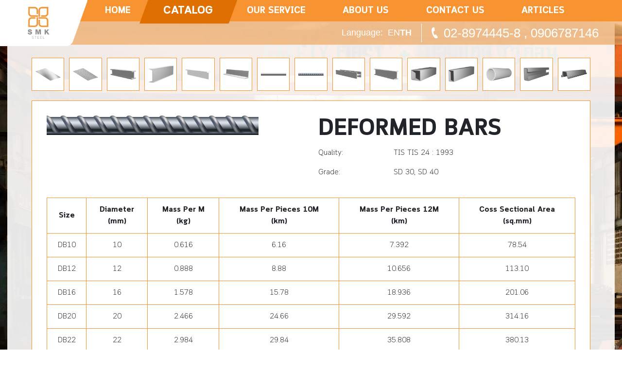

--- FILE ---
content_type: text/html; charset=utf-8
request_url: https://smksteel.com/catalog/deformed-bars/
body_size: 10240
content:
<!DOCTYPE html><html lang="th" data-vue-tag="%7B%22lang%22:%7B%22ssr%22:%22en%22%7D%7D"><head>
    <title>Deformed Bars | SD 30 SD 40 | TIS TIS 24 : 1993 - SMK Steel</title><meta name="gridsome:hash" content="321aa4fc4d1f04e9a59db534898f639863b24891"><meta data-vue-tag="ssr" charset="utf-8"><meta data-vue-tag="ssr" name="generator" content="Gridsome v0.7.23"><meta data-vue-tag="ssr" data-key="viewport" name="viewport" content="width=device-width, initial-scale=1, viewport-fit=cover"><meta data-vue-tag="ssr" data-key="format-detection" name="format-detection" content="telephone=no"><meta data-vue-tag="ssr" data-key="description" name="description" content="SMK STEEL ผู้จัดจำหน่ายขายเหล็กทุกรูปแบบพร้อมทั้งบริการตัดเหล็กด้วยคุณภาพดี ราคาถูก ตามความต้องการของลูกค้า สนใจติดต่อ 090-6787146"><meta data-vue-tag="ssr" data-key="og:description" property="og:description" content="SMK STEEL ผู้จัดจำหน่ายขายเหล็กทุกรูปแบบพร้อมทั้งบริการตัดเหล็กด้วยคุณภาพดี ราคาถูก ตามความต้องการของลูกค้า สนใจติดต่อ 090-6787146"><meta data-vue-tag="ssr" data-key="twitter:description" name="twitter:description" content="SMK STEEL ผู้จัดจำหน่ายขายเหล็กทุกรูปแบบพร้อมทั้งบริการตัดเหล็กด้วยคุณภาพดี ราคาถูก ตามความต้องการของลูกค้า สนใจติดต่อ 090-6787146"><meta data-vue-tag="ssr" property="og:image" content="https://smksteel.com/assets/img/og-image.e44f2a4c.png"><link data-vue-tag="ssr" rel="icon" href="data:,"><link data-vue-tag="ssr" rel="icon" type="image/png" sizes="16x16" href="/assets/static/favicon.ce0531f.0ef8e1e4831c982101df35a713fefac4.png"><link data-vue-tag="ssr" rel="icon" type="image/png" sizes="32x32" href="/assets/static/favicon.ac8d93a.0ef8e1e4831c982101df35a713fefac4.png"><link data-vue-tag="ssr" rel="icon" type="image/png" sizes="96x96" href="/assets/static/favicon.b9532cc.0ef8e1e4831c982101df35a713fefac4.png"><link data-vue-tag="ssr" rel="apple-touch-icon" type="image/png" sizes="76x76" href="/assets/static/favicon.f22e9f3.0ef8e1e4831c982101df35a713fefac4.png"><link data-vue-tag="ssr" rel="apple-touch-icon" type="image/png" sizes="152x152" href="/assets/static/favicon.62d22cb.0ef8e1e4831c982101df35a713fefac4.png"><link data-vue-tag="ssr" rel="apple-touch-icon" type="image/png" sizes="120x120" href="/assets/static/favicon.1539b60.0ef8e1e4831c982101df35a713fefac4.png"><link data-vue-tag="ssr" rel="apple-touch-icon" type="image/png" sizes="167x167" href="/assets/static/favicon.dc0cdc5.0ef8e1e4831c982101df35a713fefac4.png"><link data-vue-tag="ssr" rel="apple-touch-icon" type="image/png" sizes="180x180" href="/assets/static/favicon.7b22250.0ef8e1e4831c982101df35a713fefac4.png"><link data-vue-tag="ssr" rel="canonical" content="https://smksteel.com/catalog/deformed-bars"><link rel="preload" href="/assets/css/0.styles.fdd9043f.css" as="style"><link rel="preload" href="/assets/js/app.2d2c39f1.js" as="script"><link rel="preload" href="/assets/js/page--src--templates--product-vue.f0457cad.js" as="script"><link rel="prefetch" href="/assets/js/page--node-modules--gridsome--app--pages--404-vue.05b27689.js"><link rel="prefetch" href="/assets/js/page--src--pages--about-vue.8e139ec0.js"><link rel="prefetch" href="/assets/js/page--src--pages--contact-vue.deb2dee9.js"><link rel="prefetch" href="/assets/js/page--src--pages--index-vue.c5eedfc4.js"><link rel="prefetch" href="/assets/js/page--src--pages--services-vue.aa5d394b.js"><link rel="prefetch" href="/assets/js/page--src--templates--archive-vue.92f3eeb7.js"><link rel="prefetch" href="/assets/js/page--src--templates--post-vue.d5c408c6.js"><link rel="prefetch" href="/assets/js/vendors~page--src--templates--post-vue.ac4ed866.js"><link rel="stylesheet" href="/assets/css/0.styles.fdd9043f.css"><noscript data-vue-tag="ssr"><style>.g-image--loading{display:none;}</style></noscript>
  <!-- Google Tag Manager -->

<!-- End Google Tag Manager --><!-- Meta Pixel Code -->

<noscript><img height="1" width="1" style="display:none"
src="https://www.facebook.com/tr?id=506656301061067&ev=PageView&noscript=1"
/></noscript>
<!-- End Meta Pixel Code --></head>
  <body>
    <div id="app" class="layout"><header id="site-header"><a href="/" class="logo active"><img src="[data-uri]" class="logo-image"></a></header><nav id="site-nav"><div class="primary-nav"><div class="container"><div class="menu-cover"><div class="hamburger"></div></div><ul><li><a href="/th" class="active"><span>Home</span></a></li><li class="catalog-menu"><a href="/th/catalog" class="active"><span>Catalog</span></a></li><li><a href="/th/services" class=""><span>Our Service</span></a></li><li><a href="/th/about" class=""><span>About Us</span></a></li><li><a href="/th/contact" class=""><span>Contact Us</span></a></li><li><a href="/th/articles" class=""><span>Articles</span></a></li></ul></div></div><div class="secondary-nav"><div class="container"><div class="language-selector"><div>Language:</div><div class="lang-buttons"><a href="#" class="lang-btn">
						en
					</a><a href="#" class="lang-btn active">
						th
					</a></div></div><div class="contact-info"><img src="[data-uri]" class="tel-icon"><span class="tel"><a href="tel:0289744458">02-8974445-8</a> , <a href="tel:0906787146">0906787146</a></span></div></div></div></nav><main id="main"><div class="container"><div id="content"><div id="product-page"><nav class="catalog-nav"><ul><li><a href="/catalog/plate" class=""><img src="/assets/img/plate.b6b93da2.png" class="g-image"></a></li><li><a href="/catalog/checkered-plates" class=""><img src="/assets/img/checkered-plates.7c65cbba.png" class="g-image"></a></li><li><a href="/catalog/wide-flange" class=""><img src="/assets/img/wide-flange.78bb626b.png" class="g-image"></a></li><li><a href="/catalog/channels" class=""><img src="/assets/img/channels.6892171e.png" class="g-image"></a></li><li><a href="/catalog/cut-t" class=""><img src="/assets/img/cut-t.175bdbc5.png" class="g-image"></a></li><li><a href="/catalog/angles" class=""><img src="/assets/img/angles.0ea0ac7f.png" class="g-image"></a></li><li><a href="/catalog/round-bars" class=""><img src="[data-uri]" class="g-image"></a></li><li><a href="/catalog/deformed-bars" class=""><img src="/assets/img/deformed-bars.cb1af557.png" class="g-image"></a></li><li><a href="/catalog/h-beam" class=""><img src="/assets/img/h-beam.ed844e4d.png" class="g-image"></a></li><li><a href="/catalog/i-beam" class=""><img src="/assets/img/i-beam.b6509f29.png" class="g-image"></a></li><li><a href="/catalog/square-tube" class=""><img src="/assets/img/square-tube.76a5f9aa.png" class="g-image"></a></li><li><a href="/catalog/rectangular-tube" class=""><img src="/assets/img/rectangular-tube.20337595.png" class="g-image"></a></li><li><a href="/catalog/pipe" class=""><img src="/assets/img/pipe.826de8e6.png" class="g-image"></a></li><li><a href="/catalog/light-lip-channel" class=""><img src="/assets/img/light-lip-channel.4dde6043.png" class="g-image"></a></li><li><a href="/catalog/sheet-piles" class=""><img src="/assets/img/sheet-piles.11b78f79.png" class="g-image"></a></li></ul></nav><div itemscope="itemscope" itemtype="https://schema.org/Product" class="product-content"><header class="product-header"><div class="row"><div class="col-md-5"><img itemprop="image" src="/assets/img/deformed-bars.cb1af557.png" class="g-image"></div><div class="col-md-5 offset-md-1"><h1 itemprop="name" class="product-title">Deformed Bars</h1><div class="product-attributes"><div class="attribute product-quality row"><div class="attribute-label col-md-4">Quality:</div><div class="attribute-values col-md-8"><ul><li>
											TIS TIS 24 : 1993
										</li></ul></div></div><div class="attribute product-grade row"><div class="attribute-label col-md-4">Grade:</div><div class="attribute-values col-md-8">
									SD 30, SD 40
								</div></div></div></div></div></header><article class="product-detail"><div class="table-responsive"><table class="product-table table table-bordered text-center"><thead><tr><th>Size</th><th>Diameter<br>(mm)</th><th>Mass Per M<br>(kg)</th><th>Mass Per Pieces 10M<br>(km)</th><th>Mass Per Pieces 12M<br>(km)</th><th>Coss Sectional Area<br>(sq.mm)</th></tr></thead><tbody><tr><td>DB10</td><td>10</td><td>0.616</td><td>6.16</td><td>7.392</td><td>78.54</td></tr><tr><td>DB12</td><td>12</td><td>0.888</td><td>8.88</td><td>10.656</td><td>113.10</td></tr><tr><td>DB16</td><td>16</td><td>1.578</td><td>15.78</td><td>18.936</td><td>201.06</td></tr><tr><td>DB20</td><td>20</td><td>2.466</td><td>24.66</td><td>29.592</td><td>314.16</td></tr><tr><td>DB22</td><td>22</td><td>2.984</td><td>29.84</td><td>35.808</td><td>380.13</td></tr><tr><td>DB25</td><td>25</td><td>3.853</td><td>38.53</td><td>46.236</td><td>490.87</td></tr><tr><td>DB28</td><td>28</td><td>4.834</td><td>48.34</td><td>58.008</td><td>615.75</td></tr><tr><td>DB32</td><td>32</td><td>6.313</td><td>63.13</td><td>75.756</td><td>804.25</td></tr><tr><td>DB36</td><td>36</td><td>7.990</td><td>79.9</td><td>95.880</td><td>1017.88</td></tr><tr><td>DB40</td><td>40</td><td>9.865</td><td>98.65</td><td>118.380</td><td>1256.64</td></tr></tbody></table></div></article></div></div></div></div></main><footer id="site-footer"><div class="container"><div class="contact-text"><div itemprop="address" class="contact-info-component">
	บริษัท เอส.เอ็ม.เค. สตีล จำกัด<br>
	35 ซอยเทียนทะเล 19 ถนนบางขุนเทียน-ชายทะเล<br>
	แขวงท่าข้าม เขตบางขุนเทียน กรุงเทพ 10150<br>
	โทร <a href="tel:0289744458">02-8974445-8</a> แฟ๊กซ์ <a href="tel:028974449">02-897-4449</a><br>
	Hotline: <a href="tel:0906787146">0906787146</a><br>
	Email: <a href="/cdn-cgi/l/email-protection#6b180600181f0e0e072b03041f060a020745080406"><span class="__cf_email__" data-cfemail="4437292f3730212128042c2b3029252d286a272b29">[email&#160;protected]</span></a><br>
	Line ID: <a href="https://lin.ee/aBmY1MT" target="_blank" rel="noopener noreferrer">@smksteel</a><br><a href="https://www.facebook.com/smksteelth/" target="_blank" rel="noopener noreferrer">FB: smksteelth</a></div></div></div></footer></div>
    
  <!-- Global site tag (gtag.js) - Google Analytics -->

<!-- Google Tag Manager (noscript) -->
<noscript><iframe src="https://www.googletagmanager.com/ns.html?id=GTM-PGPDX59"
height="0" width="0" style="display:none;visibility:hidden"></iframe></noscript>
<!-- End Google Tag Manager (noscript) -->


<script data-cfasync="false" src="/cdn-cgi/scripts/5c5dd728/cloudflare-static/email-decode.min.js"></script><script defer src="https://static.cloudflareinsights.com/beacon.min.js/vcd15cbe7772f49c399c6a5babf22c1241717689176015" integrity="sha512-ZpsOmlRQV6y907TI0dKBHq9Md29nnaEIPlkf84rnaERnq6zvWvPUqr2ft8M1aS28oN72PdrCzSjY4U6VaAw1EQ==" data-cf-beacon='{"version":"2024.11.0","token":"6c06827a9867449a8c5b8d86558532d5","r":1,"server_timing":{"name":{"cfCacheStatus":true,"cfEdge":true,"cfExtPri":true,"cfL4":true,"cfOrigin":true,"cfSpeedBrain":true},"location_startswith":null}}' crossorigin="anonymous"></script>
</body></html>

--- FILE ---
content_type: application/javascript; charset=UTF-8
request_url: https://smksteel.com/assets/js/page--src--templates--product-vue.f0457cad.js
body_size: 2069
content:
(window.webpackJsonp=window.webpackJsonp||[]).push([[9],{"/Nbm":function(t,e,a){t.exports=a.p+"assets/img/square-tube.76a5f9aa.png"},"03R4":function(t,e){t.exports="[data-uri]"},"2I4h":function(t,e,a){t.exports=a.p+"assets/img/wide-flange.78bb626b.png"},GVup:function(t,e,a){t.exports=a.p+"assets/img/light-lip-channel.4dde6043.png"},"I/kl":function(t,e,a){t.exports=a.p+"assets/img/rectangular-tube.20337595.png"},J3JR:function(t,e,a){t.exports=a.p+"assets/img/checkered-plates.7c65cbba.png"},KM1V:function(t,e,a){"use strict";a("ewxY")},MYNY:function(t,e,a){t.exports=a.p+"assets/img/angles.0ea0ac7f.png"},PE4R:function(t,e,a){"use strict";a.r(e);a("SMYR");var n=a("KHd+"),s=a("Kw5r");const{computed:i}=s.default.config.optionMergeStrategies,o={products:{edges:[{node:{id:"6deb2288",name:"plate",title:"Plate"}},{node:{id:"36030722",name:"checkered-plates",title:"Checkered Plates"}},{node:{id:"651f9cbf",name:"wide-flange",title:"Wide Flange"}},{node:{id:"5d9343d2",name:"channels",title:"Channels"}},{node:{id:"4cbcab5b",name:"cut-t",title:"Cut-T"}},{node:{id:"2da427af",name:"angles",title:"Angles"}},{node:{id:"488574f3",name:"round-bars",title:"Round Bars"}},{node:{id:"64c8ac9f",name:"deformed-bars",title:"Deformed Bars"}},{node:{id:"d44a005e",name:"h-beam",title:"H-Beam"}},{node:{id:"29e99848",name:"i-beam",title:"I-Beam"}},{node:{id:"85584648",name:"square-tube",title:"Square Tube"}},{node:{id:"c4bd1630",name:"rectangular-tube",title:"Rectangular Tube"}},{node:{id:"7f010aa8",name:"pipe",title:"Pipe"}},{node:{id:"7e4d8df1",name:"light-lip-channel",title:"Light Lip Channel"}},{node:{id:"7b6c642a",name:"sheet-piles",title:"Sheet Piles"}}]}};var r=({options:t})=>{t.__staticData?t.__staticData.data=o:(t.__staticData=s.default.observable({data:o}),t.computed=i({$static:()=>t.__staticData.data},t.computed))},c=Object(n.a)({},(function(){var t=this._self._c;return t("nav",{staticClass:"catalog-nav"},[this.$static.products.edges&&this.$static.products.edges.length>0?t("ul",this._l(this.$static.products.edges,(function(e){return t("li",{key:e.node.id},[t("g-link",{attrs:{to:"/catalog/"+e.node.name}},[t("g-image",{attrs:{src:a("Xah3")(`./${e.node.name}.png`)}})],1)],1)})),0):this._e()])}),[],!1,null,null,null);"function"==typeof r&&r(c);var d={metaInfo(){let t=this.$page.product.title;return this.$page.product.grade&&this.$page.product.grade.length>0&&(t=t+" | "+this.$page.product.grade.join(" ")),this.$page.product.quality&&this.$page.product.quality.length>0&&(t=t+" | "+this.$page.product.quality.join(" ")),{title:t,link:[{rel:"canonical",content:"https://smksteel.com/catalog/"+this.$page.product.name}]}},components:{CatalogNav:c.exports}},p=(a("KM1V"),null),l=Object(n.a)(d,(function(){var t=this,e=t._self._c;return e("Layout",[e("div",{attrs:{id:"product-page"}},[e("CatalogNav"),e("div",{staticClass:"product-content",attrs:{itemscope:"",itemtype:"https://schema.org/Product"}},[e("header",{staticClass:"product-header"},[e("div",{staticClass:"row"},[e("div",{staticClass:"col-md-5"},[e("g-image",{attrs:{src:a("Xah3")(`./${t.$page.product.name}.png`),itemprop:"image"}})],1),e("div",{staticClass:"col-md-5 offset-md-1"},[e("h1",{staticClass:"product-title",attrs:{itemprop:"name"}},[t._v(t._s(t.$page.product.title))]),e("div",{staticClass:"product-attributes"},[t.$page.product.quality&&t.$page.product.quality.length>0?e("div",{staticClass:"attribute product-quality row"},[e("div",{staticClass:"attribute-label col-md-4"},[t._v("Quality:")]),e("div",{staticClass:"attribute-values col-md-8"},[e("ul",t._l(t.$page.product.quality,(function(a,n){return e("li",{key:n},[t._v("\n\t\t\t\t\t\t\t\t\t\t\t"+t._s(a)+"\n\t\t\t\t\t\t\t\t\t\t")])})),0)])]):t._e(),t.$page.product.grade&&t.$page.product.grade.length>0?e("div",{staticClass:"attribute product-grade row"},[e("div",{staticClass:"attribute-label col-md-4"},[t._v("Grade:")]),e("div",{staticClass:"attribute-values col-md-8"},[t._v("\n\t\t\t\t\t\t\t\t\t"+t._s(t.$page.product.grade.join(", "))+"\n\t\t\t\t\t\t\t\t")])]):t._e()])])])]),t.$page.product.table?e("article",{staticClass:"product-detail"},[e("div",{staticClass:"table-responsive"},[e("table",{staticClass:"product-table table table-bordered text-center"},[t.$page.product.table.head?e("thead",t._l(t.$page.product.table.head,(function(a,n){return e("tr",{key:n},t._l(a.columns,(function(a,n){return e("th",{directives:[{name:"g-image",rawName:"v-g-image"}],key:n,attrs:{rowspan:a.rowspan,colspan:a.colspan},domProps:{innerHTML:t._s(a.title)}})})),0)})),0):t._e(),t.$page.product.table.body?e("tbody",t._l(t.$page.product.table.body,(function(a,n){return e("tr",{key:n},t._l(a.values,(function(a,n){return e("td",{directives:[{name:"g-image",rawName:"v-g-image"}],key:n,domProps:{innerHTML:t._s(a)}})})),0)})),0):t._e()])])]):t._e()])],1)])}),[],!1,null,null,null);"function"==typeof p&&p(l);e.default=l.exports},QsSs:function(t,e,a){},SMYR:function(t,e,a){"use strict";a("QsSs")},TJXN:function(t,e,a){t.exports=a.p+"assets/img/deformed-bars.cb1af557.png"},Usgc:function(t,e,a){t.exports=a.p+"assets/img/plate.b6b93da2.png"},Xah3:function(t,e,a){var n={"./angles.png":"MYNY","./channels.png":"cg8/","./checkered-plates.png":"J3JR","./cut-t.png":"hj71","./deformed-bars.png":"TJXN","./h-beam.png":"oJ2T","./i-beam.png":"k06d","./light-lip-channel.png":"GVup","./pipe.png":"aG8U","./plate.png":"Usgc","./rectangular-tube.png":"I/kl","./round-bars.png":"03R4","./sheet-piles.png":"zTKV","./square-tube.png":"/Nbm","./wide-flange.png":"2I4h"};function s(t){var e=i(t);return a(e)}function i(t){if(!a.o(n,t)){var e=new Error("Cannot find module '"+t+"'");throw e.code="MODULE_NOT_FOUND",e}return n[t]}s.keys=function(){return Object.keys(n)},s.resolve=i,t.exports=s,s.id="Xah3"},aG8U:function(t,e,a){t.exports=a.p+"assets/img/pipe.826de8e6.png"},"cg8/":function(t,e,a){t.exports=a.p+"assets/img/channels.6892171e.png"},ewxY:function(t,e,a){},hj71:function(t,e,a){t.exports=a.p+"assets/img/cut-t.175bdbc5.png"},k06d:function(t,e,a){t.exports=a.p+"assets/img/i-beam.b6509f29.png"},oJ2T:function(t,e,a){t.exports=a.p+"assets/img/h-beam.ed844e4d.png"},zTKV:function(t,e,a){t.exports=a.p+"assets/img/sheet-piles.11b78f79.png"}}]);

--- FILE ---
content_type: application/javascript; charset=UTF-8
request_url: https://smksteel.com/assets/js/app.2d2c39f1.js
body_size: 201567
content:
(window.webpackJsonp=window.webpackJsonp||[]).push([[0],[]]);!function(t){function e(e){for(var r,a,s=e[0],l=e[1],c=e[2],f=0,d=[];f<s.length;f++)a=s[f],Object.prototype.hasOwnProperty.call(i,a)&&i[a]&&d.push(i[a][0]),i[a]=0;for(r in l)Object.prototype.hasOwnProperty.call(l,r)&&(t[r]=l[r]);for(u&&u(e);d.length;)d.shift()();return o.push.apply(o,c||[]),n()}function n(){for(var t,e=0;e<o.length;e++){for(var n=o[e],r=!0,s=1;s<n.length;s++){var l=n[s];0!==i[l]&&(r=!1)}r&&(o.splice(e--,1),t=a(a.s=n[0]))}return t}var r={},i={1:0},o=[];function a(e){if(r[e])return r[e].exports;var n=r[e]={i:e,l:!1,exports:{}};return t[e].call(n.exports,n,n.exports,a),n.l=!0,n.exports}a.e=function(t){var e=[],n=i[t];if(0!==n)if(n)e.push(n[2]);else{var r=new Promise((function(e,r){n=i[t]=[e,r]}));e.push(n[2]=r);var o,s=document.createElement("script");s.charset="utf-8",s.timeout=120,a.nc&&s.setAttribute("nonce",a.nc),s.src=function(t){return a.p+"assets/js/"+({2:"page--node-modules--gridsome--app--pages--404-vue",3:"page--src--pages--about-vue",4:"page--src--pages--contact-vue",5:"page--src--pages--index-vue",6:"page--src--pages--services-vue",7:"page--src--templates--archive-vue",8:"page--src--templates--post-vue",9:"page--src--templates--product-vue",10:"vendors~page--src--templates--post-vue"}[t]||t)+"."+{2:"05b27689",3:"8e139ec0",4:"deb2dee9",5:"c5eedfc4",6:"aa5d394b",7:"92f3eeb7",8:"d5c408c6",9:"f0457cad",10:"ac4ed866"}[t]+".js"}(t);var l=new Error;o=function(e){s.onerror=s.onload=null,clearTimeout(c);var n=i[t];if(0!==n){if(n){var r=e&&("load"===e.type?"missing":e.type),o=e&&e.target&&e.target.src;l.message="Loading chunk "+t+" failed.\n("+r+": "+o+")",l.name="ChunkLoadError",l.type=r,l.request=o,n[1](l)}i[t]=void 0}};var c=setTimeout((function(){o({type:"timeout",target:s})}),12e4);s.onerror=s.onload=o,document.head.appendChild(s)}return Promise.all(e)},a.m=t,a.c=r,a.d=function(t,e,n){a.o(t,e)||Object.defineProperty(t,e,{enumerable:!0,get:n})},a.r=function(t){"undefined"!=typeof Symbol&&Symbol.toStringTag&&Object.defineProperty(t,Symbol.toStringTag,{value:"Module"}),Object.defineProperty(t,"__esModule",{value:!0})},a.t=function(t,e){if(1&e&&(t=a(t)),8&e)return t;if(4&e&&"object"==typeof t&&t&&t.__esModule)return t;var n=Object.create(null);if(a.r(n),Object.defineProperty(n,"default",{enumerable:!0,value:t}),2&e&&"string"!=typeof t)for(var r in t)a.d(n,r,function(e){return t[e]}.bind(null,r));return n},a.n=function(t){var e=t&&t.__esModule?function(){return t.default}:function(){return t};return a.d(e,"a",e),e},a.o=function(t,e){return Object.prototype.hasOwnProperty.call(t,e)},a.p="/",a.oe=function(t){throw console.error(t),t};var s=window.webpackJsonp=window.webpackJsonp||[],l=s.push.bind(s);s.push=e,s=s.slice();for(var c=0;c<s.length;c++)e(s[c]);var u=l;o.push([0,0]),n()}({"+2Jc":function(t,e,n){"use strict";(function(t){n.d(e,"a",(function(){return i}));n("2eJa");const r="document"in t&&(()=>{const t=document.createElement("link");return t.relList&&t.relList.supports&&t.relList.supports("prefetch")})();function i(t){return new Promise((e,n)=>{if(r){const r=document.createElement("link"),i=()=>document.head.removeChild(r);r.onerror=t=>{i(),n(t)},r.onload=()=>{i(),e()},r.setAttribute("rel","prefetch"),r.setAttribute("href",t),document.head.appendChild(r)}else{const r=new XMLHttpRequest;r.open("GET",t,!0),r.withCredentials=!0,r.onload=()=>{200===r.status?e():n(new Error(r.statusText))},r.send(null)}})}}).call(this,n("yLpj"))},"+CF6":function(t,e,n){},"+JU4":function(t,e,n){"use strict";n.r(e);var r,i=(r=n("Cni1")).default||r,o=(n("0YgZ"),n("KHd+")),a=Object(o.a)(i,(function(){var t=this._self._c;this._self._setupProxy;return t("div",{staticClass:"vue-street-view-pano-container"},[t("div",{ref:"vue-street-view-pano",staticClass:"vue-street-view-pano"}),this._t("default")],2)}),[],!1,null,null,null);e.default=a.exports},"+Z9t":function(t,e,n){"use strict";var r=n("z+kr");t.exports=function(t,e){var n=r.Iterator,i=n&&n.prototype,o=i&&i[t],a=!1;if(o)try{o.call({next:function(){return{done:!0}},return:function(){a=!0}},-1)}catch(t){t instanceof e||(a=!1)}if(!a)return o}},"+eM2":function(t,e,n){},"/GqU":function(t,e,n){"use strict";var r=n("RK3t"),i=n("HYAF");t.exports=function(t){return r(i(t))}},"/LVn":function(t,e){t.exports="[data-uri]"},"/b8u":function(t,e,n){"use strict";var r=n("BPiQ");t.exports=r&&!Symbol.sham&&"symbol"==typeof Symbol.iterator},"/ojO":function(t,e,n){"use strict";n("NUkW")},0:function(t,e,n){t.exports=n("Nvoc")},"0BK2":function(t,e,n){"use strict";t.exports={}},"0Dky":function(t,e,n){"use strict";t.exports=function(t){try{return!!t()}catch(t){return!0}}},"0GbY":function(t,e,n){"use strict";var r=n("z+kr"),i=n("Fib7"),o=function(t){return i(t)?t:void 0};t.exports=function(t,e){return arguments.length<2?o(r[t]):r[t]&&r[t][e]}},"0JIZ":function(t,e,n){"use strict";Object.defineProperty(e,"__esModule",{value:!0});var r=Object.assign||function(t){for(var e=1;e<arguments.length;e++){var n=arguments[e];for(var r in n)Object.prototype.hasOwnProperty.call(n,r)&&(t[r]=n[r])}return t},i=u(n("egOy")),o=n("KtsX"),a=u(n("zhgB")),s=u(n("WDZZ")),l=u(n("A02q")),c=n("t9nt");function u(t){return t&&t.__esModule?t:{default:t}}var f={center:{required:!0,twoWay:!0,type:Object,noBind:!0},zoom:{required:!1,twoWay:!0,type:Number,noBind:!0},heading:{type:Number,twoWay:!0},mapTypeId:{twoWay:!0,type:String},tilt:{twoWay:!0,type:Number},options:{type:Object,default:function(){return{}}}},d=["bounds_changed","click","dblclick","drag","dragend","dragstart","idle","mousemove","mouseout","mouseover","resize","rightclick","tilesloaded"],h=["panBy","panTo","panToBounds","fitBounds"].reduce((function(t,e){return t[e]=function(){this.$mapObject&&this.$mapObject[e].apply(this.$mapObject,arguments)},t}),{}),p={resize:function(){this.$mapObject&&google.maps.event.trigger(this.$mapObject,"resize")},resizePreserveCenter:function(){if(this.$mapObject){var t=this.$mapObject.getCenter();google.maps.event.trigger(this.$mapObject,"resize"),this.$mapObject.setCenter(t)}},_resizeCallback:function(){this.resizePreserveCenter()}};e.default={mixins:[a.default],props:(0,c.mappedPropsToVueProps)(f),provide:function(){var t=this;return this.$mapPromise=new Promise((function(e,n){t.$mapPromiseDeferred={resolve:e,reject:n}})),{$mapPromise:this.$mapPromise}},computed:{finalLat:function(){return this.center&&"function"==typeof this.center.lat?this.center.lat():this.center.lat},finalLng:function(){return this.center&&"function"==typeof this.center.lng?this.center.lng():this.center.lng},finalLatLng:function(){return{lat:this.finalLat,lng:this.finalLng}}},watch:{zoom:function(t){this.$mapObject&&this.$mapObject.setZoom(t)}},mounted:function(){var t=this;return this.$gmapApiPromiseLazy().then((function(){var e=t.$refs["vue-map"],n=r({},t.options,(0,o.getPropsValues)(t,f));return delete n.options,t.$mapObject=new google.maps.Map(e,n),(0,o.bindProps)(t,t.$mapObject,f),(0,i.default)(t,t.$mapObject,d),(0,s.default)((function(e,n,r){t.$mapObject.addListener("center_changed",(function(){r()&&t.$emit("center_changed",t.$mapObject.getCenter()),n()})),(0,l.default)(t,["finalLat","finalLng"],(function(){e(),t.$mapObject.setCenter(t.finalLatLng)}))})),t.$mapObject.addListener("zoom_changed",(function(){t.$emit("zoom_changed",t.$mapObject.getZoom())})),t.$mapObject.addListener("bounds_changed",(function(){t.$emit("bounds_changed",t.$mapObject.getBounds())})),t.$mapPromiseDeferred.resolve(t.$mapObject),t.$mapObject})).catch((function(t){throw t}))},methods:r({},p,h)}},"0YgZ":function(t,e,n){"use strict";n("Js3K")},"0eef":function(t,e,n){"use strict";var r={}.propertyIsEnumerable,i=Object.getOwnPropertyDescriptor,o=i&&!r.call({1:2},1);e.f=o?function(t){var e=i(this,t);return!!e&&e.enumerable}:r},"0rvr":function(t,e,n){"use strict";var r=n("coJu"),i=n("hh1v"),o=n("HYAF"),a=n("O741");t.exports=Object.setPrototypeOf||("__proto__"in{}?function(){var t,e=!1,n={};try{(t=r(Object.prototype,"__proto__","set"))(n,[]),e=n instanceof Array}catch(t){}return function(n,r){return o(n),a(r),i(n)?(e?t(n,r):n.__proto__=r,n):n}}():void 0)},"11vI":function(t,e,n){"use strict";Object.defineProperty(e,"__esModule",{value:!0});var r,i=n("t9nt"),o=(r=i)&&r.__esModule?r:{default:r};var a={bounds:{type:Object,twoWay:!0},draggable:{type:Boolean,default:!1},editable:{type:Boolean,default:!1},options:{type:Object,twoWay:!1}};e.default=(0,o.default)({mappedProps:a,name:"rectangle",ctr:function(){return google.maps.Rectangle},events:["click","dblclick","drag","dragend","dragstart","mousedown","mousemove","mouseout","mouseover","mouseup","rightclick"]})},"2bX/":function(t,e,n){"use strict";var r=n("0GbY"),i=n("Fib7"),o=n("OpvP"),a=n("/b8u"),s=Object;t.exports=a?function(t){return"symbol"==typeof t}:function(t){var e=r("Symbol");return i(e)&&o(e.prototype,s(t))}},"2eJa":function(t,e,n){"use strict";var r=n("I+eb"),i=n("z+kr"),o=n("K6Rb"),a=n("5cuX"),s=i.WebAssembly,l=7!==new Error("e",{cause:7}).cause,c=function(t,e){var n={};n[t]=a(t,e,l),r({global:!0,constructor:!0,arity:1,forced:l},n)},u=function(t,e){if(s&&s[t]){var n={};n[t]=a("WebAssembly."+t,e,l),r({target:"WebAssembly",stat:!0,constructor:!0,arity:1,forced:l},n)}};c("Error",(function(t){return function(e){return o(t,this,arguments)}})),c("EvalError",(function(t){return function(e){return o(t,this,arguments)}})),c("RangeError",(function(t){return function(e){return o(t,this,arguments)}})),c("ReferenceError",(function(t){return function(e){return o(t,this,arguments)}})),c("SyntaxError",(function(t){return function(e){return o(t,this,arguments)}})),c("TypeError",(function(t){return function(e){return o(t,this,arguments)}})),c("URIError",(function(t){return function(e){return o(t,this,arguments)}})),u("CompileError",(function(t){return function(e){return o(t,this,arguments)}})),u("LinkError",(function(t){return function(e){return o(t,this,arguments)}})),u("RuntimeError",(function(t){return function(e){return o(t,this,arguments)}}))},"33Wh":function(t,e,n){"use strict";var r=n("yoRg"),i=n("eDl+");t.exports=Object.keys||function(t){return r(t,i)}},"3Eq5":function(t,e,n){"use strict";var r=n("We1y"),i=n("cjT7");t.exports=function(t,e){var n=t[e];return i(n)?void 0:r(n)}},"45G5":function(t,e,n){"use strict";var r=n("V37c");t.exports=function(t,e){return void 0===t?arguments.length<2?"":e:r(t)}},"4WOD":function(t,e,n){"use strict";var r=n("Gi26"),i=n("Fib7"),o=n("ewvW"),a=n("93I0"),s=n("4Xet"),l=a("IE_PROTO"),c=Object,u=c.prototype;t.exports=s?c.getPrototypeOf:function(t){var e=o(t);if(r(e,l))return e[l];var n=e.constructor;return i(n)&&e instanceof n?n.prototype:e instanceof c?u:null}},"4Xet":function(t,e,n){"use strict";var r=n("0Dky");t.exports=!r((function(){function t(){}return t.prototype.constructor=null,Object.getPrototypeOf(new t)!==t.prototype}))},"4zBA":function(t,e,n){"use strict";var r=n("QNWe"),i=Function.prototype,o=i.call,a=r&&i.bind.bind(o,o);t.exports=r?a:function(t){return function(){return o.apply(t,arguments)}}},"5KoV":function(t,e,n){"use strict";n.d(e,"c",(function(){return s})),n.d(e,"b",(function(){return l})),n.d(e,"a",(function(){return c}));var r=n("Kw5r"),i=n("fVfk");const o=r.default.observable({}),a=t=>Object(i.e)(t)||"/";function s(t,e){return r.default.set(o,a(t),e)}function l(t){return o[a(t)]}function c(t,e){const n=e.matched[0],r=n?n.components.default:{};t.stringified&&r.__file&&console.error(`An error occurred while executing query for ${r.__file}\n\nError: `+t.stringified)}},"5cuX":function(t,e,n){"use strict";var r=n("0GbY"),i=n("Gi26"),o=n("kRJp"),a=n("OpvP"),s=n("0rvr"),l=n("6JNq"),c=n("rrC/"),u=n("cVYH"),f=n("45G5"),d=n("qzZ4"),h=n("bxnq"),p=n("g6v/"),m=n("xDBR");t.exports=function(t,e,n,v){var b=v?2:1,g=t.split("."),y=g[g.length-1],A=r.apply(null,g);if(A){var w=A.prototype;if(!m&&i(w,"cause")&&delete w.cause,!n)return A;var O=r("Error"),_=e((function(t,e){var n=f(v?e:t,void 0),r=v?new A(t):new A;return void 0!==n&&o(r,"message",n),h(r,_,r.stack,2),this&&a(w,this)&&u(r,this,_),arguments.length>b&&d(r,arguments[b]),r}));if(_.prototype=w,"Error"!==y?s?s(_,O):l(_,O,{name:!0}):p&&"stackTraceLimit"in A&&(c(_,A,"stackTraceLimit"),c(_,A,"prepareStackTrace")),l(_,A),!m)try{w.name!==y&&o(w,"name",y),w.constructor=_}catch(t){}return _}}},"6JNq":function(t,e,n){"use strict";var r=n("Gi26"),i=n("Vu81"),o=n("Bs8V"),a=n("m/L8");t.exports=function(t,e,n){for(var s=i(e),l=a.f,c=o.f,u=0;u<s.length;u++){var f=s[u];r(t,f)||n&&r(n,f)||l(t,f,c(e,f))}}},"6LWA":function(t,e,n){"use strict";var r=n("xrYK");t.exports=Array.isArray||function(t){return"Array"===r(t)}},"6VoE":function(t,e,n){"use strict";var r=n("tiKp"),i=n("P4y1"),o=r("iterator"),a=Array.prototype;t.exports=function(t){return void 0!==t&&(i.Array===t||a[o]===t)}},"6fVz":function(t,e,n){"use strict";var r=n("I+eb"),i=n("z+kr"),o=n("GarU"),a=n("glrk"),s=n("Fib7"),l=n("4WOD"),c=n("7dAM"),u=n("hBjN"),f=n("0Dky"),d=n("Gi26"),h=n("tiKp"),p=n("rpNk").IteratorPrototype,m=n("g6v/"),v=n("xDBR"),b=h("toStringTag"),g=TypeError,y=i.Iterator,A=v||!s(y)||y.prototype!==p||!f((function(){y({})})),w=function(){if(o(this,p),l(this)===p)throw new g("Abstract class Iterator not directly constructable")},O=function(t,e){m?c(p,t,{configurable:!0,get:function(){return e},set:function(e){if(a(this),this===p)throw new g("You can't redefine this property");d(this,t)?this[t]=e:u(this,t,e)}}):p[t]=e};d(p,b)||O(b,"Iterator"),!A&&d(p,"constructor")&&p.constructor!==Object||O("constructor",w),w.prototype=p,r({global:!0,constructor:!0,forced:A},{Iterator:w})},"7dAM":function(t,e,n){"use strict";var r=n("E9LY"),i=n("m/L8");t.exports=function(t,e,n){return n.get&&r(n.get,e,{getter:!0}),n.set&&r(n.set,e,{setter:!0}),i.f(t,e,n)}},"8L3F":function(t,e,n){"use strict";(function(t){
/**!
 * @fileOverview Kickass library to create and place poppers near their reference elements.
 * @version 1.16.1
 * @license
 * Copyright (c) 2016 Federico Zivolo and contributors
 *
 * Permission is hereby granted, free of charge, to any person obtaining a copy
 * of this software and associated documentation files (the "Software"), to deal
 * in the Software without restriction, including without limitation the rights
 * to use, copy, modify, merge, publish, distribute, sublicense, and/or sell
 * copies of the Software, and to permit persons to whom the Software is
 * furnished to do so, subject to the following conditions:
 *
 * The above copyright notice and this permission notice shall be included in all
 * copies or substantial portions of the Software.
 *
 * THE SOFTWARE IS PROVIDED "AS IS", WITHOUT WARRANTY OF ANY KIND, EXPRESS OR
 * IMPLIED, INCLUDING BUT NOT LIMITED TO THE WARRANTIES OF MERCHANTABILITY,
 * FITNESS FOR A PARTICULAR PURPOSE AND NONINFRINGEMENT. IN NO EVENT SHALL THE
 * AUTHORS OR COPYRIGHT HOLDERS BE LIABLE FOR ANY CLAIM, DAMAGES OR OTHER
 * LIABILITY, WHETHER IN AN ACTION OF CONTRACT, TORT OR OTHERWISE, ARISING FROM,
 * OUT OF OR IN CONNECTION WITH THE SOFTWARE OR THE USE OR OTHER DEALINGS IN THE
 * SOFTWARE.
 */
var n="undefined"!=typeof window&&"undefined"!=typeof document&&"undefined"!=typeof navigator,r=function(){for(var t=["Edge","Trident","Firefox"],e=0;e<t.length;e+=1)if(n&&navigator.userAgent.indexOf(t[e])>=0)return 1;return 0}();var i=n&&window.Promise?function(t){var e=!1;return function(){e||(e=!0,window.Promise.resolve().then((function(){e=!1,t()})))}}:function(t){var e=!1;return function(){e||(e=!0,setTimeout((function(){e=!1,t()}),r))}};function o(t){return t&&"[object Function]"==={}.toString.call(t)}function a(t,e){if(1!==t.nodeType)return[];var n=t.ownerDocument.defaultView.getComputedStyle(t,null);return e?n[e]:n}function s(t){return"HTML"===t.nodeName?t:t.parentNode||t.host}function l(t){if(!t)return document.body;switch(t.nodeName){case"HTML":case"BODY":return t.ownerDocument.body;case"#document":return t.body}var e=a(t),n=e.overflow,r=e.overflowX,i=e.overflowY;return/(auto|scroll|overlay)/.test(n+i+r)?t:l(s(t))}function c(t){return t&&t.referenceNode?t.referenceNode:t}var u=n&&!(!window.MSInputMethodContext||!document.documentMode),f=n&&/MSIE 10/.test(navigator.userAgent);function d(t){return 11===t?u:10===t?f:u||f}function h(t){if(!t)return document.documentElement;for(var e=d(10)?document.body:null,n=t.offsetParent||null;n===e&&t.nextElementSibling;)n=(t=t.nextElementSibling).offsetParent;var r=n&&n.nodeName;return r&&"BODY"!==r&&"HTML"!==r?-1!==["TH","TD","TABLE"].indexOf(n.nodeName)&&"static"===a(n,"position")?h(n):n:t?t.ownerDocument.documentElement:document.documentElement}function p(t){return null!==t.parentNode?p(t.parentNode):t}function m(t,e){if(!(t&&t.nodeType&&e&&e.nodeType))return document.documentElement;var n=t.compareDocumentPosition(e)&Node.DOCUMENT_POSITION_FOLLOWING,r=n?t:e,i=n?e:t,o=document.createRange();o.setStart(r,0),o.setEnd(i,0);var a,s,l=o.commonAncestorContainer;if(t!==l&&e!==l||r.contains(i))return"BODY"===(s=(a=l).nodeName)||"HTML"!==s&&h(a.firstElementChild)!==a?h(l):l;var c=p(t);return c.host?m(c.host,e):m(t,p(e).host)}function v(t){var e=arguments.length>1&&void 0!==arguments[1]?arguments[1]:"top",n="top"===e?"scrollTop":"scrollLeft",r=t.nodeName;if("BODY"===r||"HTML"===r){var i=t.ownerDocument.documentElement,o=t.ownerDocument.scrollingElement||i;return o[n]}return t[n]}function b(t,e){var n=arguments.length>2&&void 0!==arguments[2]&&arguments[2],r=v(e,"top"),i=v(e,"left"),o=n?-1:1;return t.top+=r*o,t.bottom+=r*o,t.left+=i*o,t.right+=i*o,t}function g(t,e){var n="x"===e?"Left":"Top",r="Left"===n?"Right":"Bottom";return parseFloat(t["border"+n+"Width"])+parseFloat(t["border"+r+"Width"])}function y(t,e,n,r){return Math.max(e["offset"+t],e["scroll"+t],n["client"+t],n["offset"+t],n["scroll"+t],d(10)?parseInt(n["offset"+t])+parseInt(r["margin"+("Height"===t?"Top":"Left")])+parseInt(r["margin"+("Height"===t?"Bottom":"Right")]):0)}function A(t){var e=t.body,n=t.documentElement,r=d(10)&&getComputedStyle(n);return{height:y("Height",e,n,r),width:y("Width",e,n,r)}}var w=function(t,e){if(!(t instanceof e))throw new TypeError("Cannot call a class as a function")},O=function(){function t(t,e){for(var n=0;n<e.length;n++){var r=e[n];r.enumerable=r.enumerable||!1,r.configurable=!0,"value"in r&&(r.writable=!0),Object.defineProperty(t,r.key,r)}}return function(e,n,r){return n&&t(e.prototype,n),r&&t(e,r),e}}(),_=function(t,e,n){return e in t?Object.defineProperty(t,e,{value:n,enumerable:!0,configurable:!0,writable:!0}):t[e]=n,t},j=Object.assign||function(t){for(var e=1;e<arguments.length;e++){var n=arguments[e];for(var r in n)Object.prototype.hasOwnProperty.call(n,r)&&(t[r]=n[r])}return t};function P(t){return j({},t,{right:t.left+t.width,bottom:t.top+t.height})}function C(t){var e={};try{if(d(10)){e=t.getBoundingClientRect();var n=v(t,"top"),r=v(t,"left");e.top+=n,e.left+=r,e.bottom+=n,e.right+=r}else e=t.getBoundingClientRect()}catch(t){}var i={left:e.left,top:e.top,width:e.right-e.left,height:e.bottom-e.top},o="HTML"===t.nodeName?A(t.ownerDocument):{},s=o.width||t.clientWidth||i.width,l=o.height||t.clientHeight||i.height,c=t.offsetWidth-s,u=t.offsetHeight-l;if(c||u){var f=a(t);c-=g(f,"x"),u-=g(f,"y"),i.width-=c,i.height-=u}return P(i)}function k(t,e){var n=arguments.length>2&&void 0!==arguments[2]&&arguments[2],r=d(10),i="HTML"===e.nodeName,o=C(t),s=C(e),c=l(t),u=a(e),f=parseFloat(u.borderTopWidth),h=parseFloat(u.borderLeftWidth);n&&i&&(s.top=Math.max(s.top,0),s.left=Math.max(s.left,0));var p=P({top:o.top-s.top-f,left:o.left-s.left-h,width:o.width,height:o.height});if(p.marginTop=0,p.marginLeft=0,!r&&i){var m=parseFloat(u.marginTop),v=parseFloat(u.marginLeft);p.top-=f-m,p.bottom-=f-m,p.left-=h-v,p.right-=h-v,p.marginTop=m,p.marginLeft=v}return(r&&!n?e.contains(c):e===c&&"BODY"!==c.nodeName)&&(p=b(p,e)),p}function x(t){var e=arguments.length>1&&void 0!==arguments[1]&&arguments[1],n=t.ownerDocument.documentElement,r=k(t,n),i=Math.max(n.clientWidth,window.innerWidth||0),o=Math.max(n.clientHeight,window.innerHeight||0),a=e?0:v(n),s=e?0:v(n,"left"),l={top:a-r.top+r.marginTop,left:s-r.left+r.marginLeft,width:i,height:o};return P(l)}function S(t){var e=t.nodeName;if("BODY"===e||"HTML"===e)return!1;if("fixed"===a(t,"position"))return!0;var n=s(t);return!!n&&S(n)}function T(t){if(!t||!t.parentElement||d())return document.documentElement;for(var e=t.parentElement;e&&"none"===a(e,"transform");)e=e.parentElement;return e||document.documentElement}function $(t,e,n,r){var i=arguments.length>4&&void 0!==arguments[4]&&arguments[4],o={top:0,left:0},a=i?T(t):m(t,c(e));if("viewport"===r)o=x(a,i);else{var u=void 0;"scrollParent"===r?"BODY"===(u=l(s(e))).nodeName&&(u=t.ownerDocument.documentElement):u="window"===r?t.ownerDocument.documentElement:r;var f=k(u,a,i);if("HTML"!==u.nodeName||S(a))o=f;else{var d=A(t.ownerDocument),h=d.height,p=d.width;o.top+=f.top-f.marginTop,o.bottom=h+f.top,o.left+=f.left-f.marginLeft,o.right=p+f.left}}var v="number"==typeof(n=n||0);return o.left+=v?n:n.left||0,o.top+=v?n:n.top||0,o.right-=v?n:n.right||0,o.bottom-=v?n:n.bottom||0,o}function D(t){return t.width*t.height}function E(t,e,n,r,i){var o=arguments.length>5&&void 0!==arguments[5]?arguments[5]:0;if(-1===t.indexOf("auto"))return t;var a=$(n,r,o,i),s={top:{width:a.width,height:e.top-a.top},right:{width:a.right-e.right,height:a.height},bottom:{width:a.width,height:a.bottom-e.bottom},left:{width:e.left-a.left,height:a.height}},l=Object.keys(s).map((function(t){return j({key:t},s[t],{area:D(s[t])})})).sort((function(t,e){return e.area-t.area})),c=l.filter((function(t){var e=t.width,r=t.height;return e>=n.clientWidth&&r>=n.clientHeight})),u=c.length>0?c[0].key:l[0].key,f=t.split("-")[1];return u+(f?"-"+f:"")}function B(t,e,n){var r=arguments.length>3&&void 0!==arguments[3]?arguments[3]:null,i=r?T(e):m(e,c(n));return k(n,i,r)}function I(t){var e=t.ownerDocument.defaultView.getComputedStyle(t),n=parseFloat(e.marginTop||0)+parseFloat(e.marginBottom||0),r=parseFloat(e.marginLeft||0)+parseFloat(e.marginRight||0);return{width:t.offsetWidth+r,height:t.offsetHeight+n}}function F(t){var e={left:"right",right:"left",bottom:"top",top:"bottom"};return t.replace(/left|right|bottom|top/g,(function(t){return e[t]}))}function M(t,e,n){n=n.split("-")[0];var r=I(t),i={width:r.width,height:r.height},o=-1!==["right","left"].indexOf(n),a=o?"top":"left",s=o?"left":"top",l=o?"height":"width",c=o?"width":"height";return i[a]=e[a]+e[l]/2-r[l]/2,i[s]=n===s?e[s]-r[c]:e[F(s)],i}function R(t,e){return Array.prototype.find?t.find(e):t.filter(e)[0]}function L(t,e,n){return(void 0===n?t:t.slice(0,function(t,e,n){if(Array.prototype.findIndex)return t.findIndex((function(t){return t[e]===n}));var r=R(t,(function(t){return t[e]===n}));return t.indexOf(r)}(t,"name",n))).forEach((function(t){t.function&&console.warn("`modifier.function` is deprecated, use `modifier.fn`!");var n=t.function||t.fn;t.enabled&&o(n)&&(e.offsets.popper=P(e.offsets.popper),e.offsets.reference=P(e.offsets.reference),e=n(e,t))})),e}function V(){if(!this.state.isDestroyed){var t={instance:this,styles:{},arrowStyles:{},attributes:{},flipped:!1,offsets:{}};t.offsets.reference=B(this.state,this.popper,this.reference,this.options.positionFixed),t.placement=E(this.options.placement,t.offsets.reference,this.popper,this.reference,this.options.modifiers.flip.boundariesElement,this.options.modifiers.flip.padding),t.originalPlacement=t.placement,t.positionFixed=this.options.positionFixed,t.offsets.popper=M(this.popper,t.offsets.reference,t.placement),t.offsets.popper.position=this.options.positionFixed?"fixed":"absolute",t=L(this.modifiers,t),this.state.isCreated?this.options.onUpdate(t):(this.state.isCreated=!0,this.options.onCreate(t))}}function N(t,e){return t.some((function(t){var n=t.name;return t.enabled&&n===e}))}function H(t){for(var e=[!1,"ms","Webkit","Moz","O"],n=t.charAt(0).toUpperCase()+t.slice(1),r=0;r<e.length;r++){var i=e[r],o=i?""+i+n:t;if(void 0!==document.body.style[o])return o}return null}function z(){return this.state.isDestroyed=!0,N(this.modifiers,"applyStyle")&&(this.popper.removeAttribute("x-placement"),this.popper.style.position="",this.popper.style.top="",this.popper.style.left="",this.popper.style.right="",this.popper.style.bottom="",this.popper.style.willChange="",this.popper.style[H("transform")]=""),this.disableEventListeners(),this.options.removeOnDestroy&&this.popper.parentNode.removeChild(this.popper),this}function K(t){var e=t.ownerDocument;return e?e.defaultView:window}function W(t,e,n,r){n.updateBound=r,K(t).addEventListener("resize",n.updateBound,{passive:!0});var i=l(t);return function t(e,n,r,i){var o="BODY"===e.nodeName,a=o?e.ownerDocument.defaultView:e;a.addEventListener(n,r,{passive:!0}),o||t(l(a.parentNode),n,r,i),i.push(a)}(i,"scroll",n.updateBound,n.scrollParents),n.scrollElement=i,n.eventsEnabled=!0,n}function U(){this.state.eventsEnabled||(this.state=W(this.reference,this.options,this.state,this.scheduleUpdate))}function G(){var t,e;this.state.eventsEnabled&&(cancelAnimationFrame(this.scheduleUpdate),this.state=(t=this.reference,e=this.state,K(t).removeEventListener("resize",e.updateBound),e.scrollParents.forEach((function(t){t.removeEventListener("scroll",e.updateBound)})),e.updateBound=null,e.scrollParents=[],e.scrollElement=null,e.eventsEnabled=!1,e))}function q(t){return""!==t&&!isNaN(parseFloat(t))&&isFinite(t)}function Y(t,e){Object.keys(e).forEach((function(n){var r="";-1!==["width","height","top","right","bottom","left"].indexOf(n)&&q(e[n])&&(r="px"),t.style[n]=e[n]+r}))}var Q=n&&/Firefox/i.test(navigator.userAgent);function J(t,e,n){var r=R(t,(function(t){return t.name===e})),i=!!r&&t.some((function(t){return t.name===n&&t.enabled&&t.order<r.order}));if(!i){var o="`"+e+"`",a="`"+n+"`";console.warn(a+" modifier is required by "+o+" modifier in order to work, be sure to include it before "+o+"!")}return i}var X=["auto-start","auto","auto-end","top-start","top","top-end","right-start","right","right-end","bottom-end","bottom","bottom-start","left-end","left","left-start"],Z=X.slice(3);function tt(t){var e=arguments.length>1&&void 0!==arguments[1]&&arguments[1],n=Z.indexOf(t),r=Z.slice(n+1).concat(Z.slice(0,n));return e?r.reverse():r}var et="flip",nt="clockwise",rt="counterclockwise";function it(t,e,n,r){var i=[0,0],o=-1!==["right","left"].indexOf(r),a=t.split(/(\+|\-)/).map((function(t){return t.trim()})),s=a.indexOf(R(a,(function(t){return-1!==t.search(/,|\s/)})));a[s]&&-1===a[s].indexOf(",")&&console.warn("Offsets separated by white space(s) are deprecated, use a comma (,) instead.");var l=/\s*,\s*|\s+/,c=-1!==s?[a.slice(0,s).concat([a[s].split(l)[0]]),[a[s].split(l)[1]].concat(a.slice(s+1))]:[a];return(c=c.map((function(t,r){var i=(1===r?!o:o)?"height":"width",a=!1;return t.reduce((function(t,e){return""===t[t.length-1]&&-1!==["+","-"].indexOf(e)?(t[t.length-1]=e,a=!0,t):a?(t[t.length-1]+=e,a=!1,t):t.concat(e)}),[]).map((function(t){return function(t,e,n,r){var i=t.match(/((?:\-|\+)?\d*\.?\d*)(.*)/),o=+i[1],a=i[2];if(!o)return t;if(0===a.indexOf("%")){var s=void 0;switch(a){case"%p":s=n;break;case"%":case"%r":default:s=r}return P(s)[e]/100*o}if("vh"===a||"vw"===a){return("vh"===a?Math.max(document.documentElement.clientHeight,window.innerHeight||0):Math.max(document.documentElement.clientWidth,window.innerWidth||0))/100*o}return o}(t,i,e,n)}))}))).forEach((function(t,e){t.forEach((function(n,r){q(n)&&(i[e]+=n*("-"===t[r-1]?-1:1))}))})),i}var ot={placement:"bottom",positionFixed:!1,eventsEnabled:!0,removeOnDestroy:!1,onCreate:function(){},onUpdate:function(){},modifiers:{shift:{order:100,enabled:!0,fn:function(t){var e=t.placement,n=e.split("-")[0],r=e.split("-")[1];if(r){var i=t.offsets,o=i.reference,a=i.popper,s=-1!==["bottom","top"].indexOf(n),l=s?"left":"top",c=s?"width":"height",u={start:_({},l,o[l]),end:_({},l,o[l]+o[c]-a[c])};t.offsets.popper=j({},a,u[r])}return t}},offset:{order:200,enabled:!0,fn:function(t,e){var n=e.offset,r=t.placement,i=t.offsets,o=i.popper,a=i.reference,s=r.split("-")[0],l=void 0;return l=q(+n)?[+n,0]:it(n,o,a,s),"left"===s?(o.top+=l[0],o.left-=l[1]):"right"===s?(o.top+=l[0],o.left+=l[1]):"top"===s?(o.left+=l[0],o.top-=l[1]):"bottom"===s&&(o.left+=l[0],o.top+=l[1]),t.popper=o,t},offset:0},preventOverflow:{order:300,enabled:!0,fn:function(t,e){var n=e.boundariesElement||h(t.instance.popper);t.instance.reference===n&&(n=h(n));var r=H("transform"),i=t.instance.popper.style,o=i.top,a=i.left,s=i[r];i.top="",i.left="",i[r]="";var l=$(t.instance.popper,t.instance.reference,e.padding,n,t.positionFixed);i.top=o,i.left=a,i[r]=s,e.boundaries=l;var c=e.priority,u=t.offsets.popper,f={primary:function(t){var n=u[t];return u[t]<l[t]&&!e.escapeWithReference&&(n=Math.max(u[t],l[t])),_({},t,n)},secondary:function(t){var n="right"===t?"left":"top",r=u[n];return u[t]>l[t]&&!e.escapeWithReference&&(r=Math.min(u[n],l[t]-("right"===t?u.width:u.height))),_({},n,r)}};return c.forEach((function(t){var e=-1!==["left","top"].indexOf(t)?"primary":"secondary";u=j({},u,f[e](t))})),t.offsets.popper=u,t},priority:["left","right","top","bottom"],padding:5,boundariesElement:"scrollParent"},keepTogether:{order:400,enabled:!0,fn:function(t){var e=t.offsets,n=e.popper,r=e.reference,i=t.placement.split("-")[0],o=Math.floor,a=-1!==["top","bottom"].indexOf(i),s=a?"right":"bottom",l=a?"left":"top",c=a?"width":"height";return n[s]<o(r[l])&&(t.offsets.popper[l]=o(r[l])-n[c]),n[l]>o(r[s])&&(t.offsets.popper[l]=o(r[s])),t}},arrow:{order:500,enabled:!0,fn:function(t,e){var n;if(!J(t.instance.modifiers,"arrow","keepTogether"))return t;var r=e.element;if("string"==typeof r){if(!(r=t.instance.popper.querySelector(r)))return t}else if(!t.instance.popper.contains(r))return console.warn("WARNING: `arrow.element` must be child of its popper element!"),t;var i=t.placement.split("-")[0],o=t.offsets,s=o.popper,l=o.reference,c=-1!==["left","right"].indexOf(i),u=c?"height":"width",f=c?"Top":"Left",d=f.toLowerCase(),h=c?"left":"top",p=c?"bottom":"right",m=I(r)[u];l[p]-m<s[d]&&(t.offsets.popper[d]-=s[d]-(l[p]-m)),l[d]+m>s[p]&&(t.offsets.popper[d]+=l[d]+m-s[p]),t.offsets.popper=P(t.offsets.popper);var v=l[d]+l[u]/2-m/2,b=a(t.instance.popper),g=parseFloat(b["margin"+f]),y=parseFloat(b["border"+f+"Width"]),A=v-t.offsets.popper[d]-g-y;return A=Math.max(Math.min(s[u]-m,A),0),t.arrowElement=r,t.offsets.arrow=(_(n={},d,Math.round(A)),_(n,h,""),n),t},element:"[x-arrow]"},flip:{order:600,enabled:!0,fn:function(t,e){if(N(t.instance.modifiers,"inner"))return t;if(t.flipped&&t.placement===t.originalPlacement)return t;var n=$(t.instance.popper,t.instance.reference,e.padding,e.boundariesElement,t.positionFixed),r=t.placement.split("-")[0],i=F(r),o=t.placement.split("-")[1]||"",a=[];switch(e.behavior){case et:a=[r,i];break;case nt:a=tt(r);break;case rt:a=tt(r,!0);break;default:a=e.behavior}return a.forEach((function(s,l){if(r!==s||a.length===l+1)return t;r=t.placement.split("-")[0],i=F(r);var c=t.offsets.popper,u=t.offsets.reference,f=Math.floor,d="left"===r&&f(c.right)>f(u.left)||"right"===r&&f(c.left)<f(u.right)||"top"===r&&f(c.bottom)>f(u.top)||"bottom"===r&&f(c.top)<f(u.bottom),h=f(c.left)<f(n.left),p=f(c.right)>f(n.right),m=f(c.top)<f(n.top),v=f(c.bottom)>f(n.bottom),b="left"===r&&h||"right"===r&&p||"top"===r&&m||"bottom"===r&&v,g=-1!==["top","bottom"].indexOf(r),y=!!e.flipVariations&&(g&&"start"===o&&h||g&&"end"===o&&p||!g&&"start"===o&&m||!g&&"end"===o&&v),A=!!e.flipVariationsByContent&&(g&&"start"===o&&p||g&&"end"===o&&h||!g&&"start"===o&&v||!g&&"end"===o&&m),w=y||A;(d||b||w)&&(t.flipped=!0,(d||b)&&(r=a[l+1]),w&&(o=function(t){return"end"===t?"start":"start"===t?"end":t}(o)),t.placement=r+(o?"-"+o:""),t.offsets.popper=j({},t.offsets.popper,M(t.instance.popper,t.offsets.reference,t.placement)),t=L(t.instance.modifiers,t,"flip"))})),t},behavior:"flip",padding:5,boundariesElement:"viewport",flipVariations:!1,flipVariationsByContent:!1},inner:{order:700,enabled:!1,fn:function(t){var e=t.placement,n=e.split("-")[0],r=t.offsets,i=r.popper,o=r.reference,a=-1!==["left","right"].indexOf(n),s=-1===["top","left"].indexOf(n);return i[a?"left":"top"]=o[n]-(s?i[a?"width":"height"]:0),t.placement=F(e),t.offsets.popper=P(i),t}},hide:{order:800,enabled:!0,fn:function(t){if(!J(t.instance.modifiers,"hide","preventOverflow"))return t;var e=t.offsets.reference,n=R(t.instance.modifiers,(function(t){return"preventOverflow"===t.name})).boundaries;if(e.bottom<n.top||e.left>n.right||e.top>n.bottom||e.right<n.left){if(!0===t.hide)return t;t.hide=!0,t.attributes["x-out-of-boundaries"]=""}else{if(!1===t.hide)return t;t.hide=!1,t.attributes["x-out-of-boundaries"]=!1}return t}},computeStyle:{order:850,enabled:!0,fn:function(t,e){var n=e.x,r=e.y,i=t.offsets.popper,o=R(t.instance.modifiers,(function(t){return"applyStyle"===t.name})).gpuAcceleration;void 0!==o&&console.warn("WARNING: `gpuAcceleration` option moved to `computeStyle` modifier and will not be supported in future versions of Popper.js!");var a=void 0!==o?o:e.gpuAcceleration,s=h(t.instance.popper),l=C(s),c={position:i.position},u=function(t,e){var n=t.offsets,r=n.popper,i=n.reference,o=Math.round,a=Math.floor,s=function(t){return t},l=o(i.width),c=o(r.width),u=-1!==["left","right"].indexOf(t.placement),f=-1!==t.placement.indexOf("-"),d=e?u||f||l%2==c%2?o:a:s,h=e?o:s;return{left:d(l%2==1&&c%2==1&&!f&&e?r.left-1:r.left),top:h(r.top),bottom:h(r.bottom),right:d(r.right)}}(t,window.devicePixelRatio<2||!Q),f="bottom"===n?"top":"bottom",d="right"===r?"left":"right",p=H("transform"),m=void 0,v=void 0;if(v="bottom"===f?"HTML"===s.nodeName?-s.clientHeight+u.bottom:-l.height+u.bottom:u.top,m="right"===d?"HTML"===s.nodeName?-s.clientWidth+u.right:-l.width+u.right:u.left,a&&p)c[p]="translate3d("+m+"px, "+v+"px, 0)",c[f]=0,c[d]=0,c.willChange="transform";else{var b="bottom"===f?-1:1,g="right"===d?-1:1;c[f]=v*b,c[d]=m*g,c.willChange=f+", "+d}var y={"x-placement":t.placement};return t.attributes=j({},y,t.attributes),t.styles=j({},c,t.styles),t.arrowStyles=j({},t.offsets.arrow,t.arrowStyles),t},gpuAcceleration:!0,x:"bottom",y:"right"},applyStyle:{order:900,enabled:!0,fn:function(t){var e,n;return Y(t.instance.popper,t.styles),e=t.instance.popper,n=t.attributes,Object.keys(n).forEach((function(t){!1!==n[t]?e.setAttribute(t,n[t]):e.removeAttribute(t)})),t.arrowElement&&Object.keys(t.arrowStyles).length&&Y(t.arrowElement,t.arrowStyles),t},onLoad:function(t,e,n,r,i){var o=B(i,e,t,n.positionFixed),a=E(n.placement,o,e,t,n.modifiers.flip.boundariesElement,n.modifiers.flip.padding);return e.setAttribute("x-placement",a),Y(e,{position:n.positionFixed?"fixed":"absolute"}),n},gpuAcceleration:void 0}}},at=function(){function t(e,n){var r=this,a=arguments.length>2&&void 0!==arguments[2]?arguments[2]:{};w(this,t),this.scheduleUpdate=function(){return requestAnimationFrame(r.update)},this.update=i(this.update.bind(this)),this.options=j({},t.Defaults,a),this.state={isDestroyed:!1,isCreated:!1,scrollParents:[]},this.reference=e&&e.jquery?e[0]:e,this.popper=n&&n.jquery?n[0]:n,this.options.modifiers={},Object.keys(j({},t.Defaults.modifiers,a.modifiers)).forEach((function(e){r.options.modifiers[e]=j({},t.Defaults.modifiers[e]||{},a.modifiers?a.modifiers[e]:{})})),this.modifiers=Object.keys(this.options.modifiers).map((function(t){return j({name:t},r.options.modifiers[t])})).sort((function(t,e){return t.order-e.order})),this.modifiers.forEach((function(t){t.enabled&&o(t.onLoad)&&t.onLoad(r.reference,r.popper,r.options,t,r.state)})),this.update();var s=this.options.eventsEnabled;s&&this.enableEventListeners(),this.state.eventsEnabled=s}return O(t,[{key:"update",value:function(){return V.call(this)}},{key:"destroy",value:function(){return z.call(this)}},{key:"enableEventListeners",value:function(){return U.call(this)}},{key:"disableEventListeners",value:function(){return G.call(this)}}]),t}();at.Utils=("undefined"!=typeof window?window:t).PopperUtils,at.placements=X,at.Defaults=ot,e.a=at}).call(this,n("yLpj"))},"8oxB":function(t,e){var n,r,i=t.exports={};function o(){throw new Error("setTimeout has not been defined")}function a(){throw new Error("clearTimeout has not been defined")}function s(t){if(n===setTimeout)return setTimeout(t,0);if((n===o||!n)&&setTimeout)return n=setTimeout,setTimeout(t,0);try{return n(t,0)}catch(e){try{return n.call(null,t,0)}catch(e){return n.call(this,t,0)}}}!function(){try{n="function"==typeof setTimeout?setTimeout:o}catch(t){n=o}try{r="function"==typeof clearTimeout?clearTimeout:a}catch(t){r=a}}();var l,c=[],u=!1,f=-1;function d(){u&&l&&(u=!1,l.length?c=l.concat(c):f=-1,c.length&&h())}function h(){if(!u){var t=s(d);u=!0;for(var e=c.length;e;){for(l=c,c=[];++f<e;)l&&l[f].run();f=-1,e=c.length}l=null,u=!1,function(t){if(r===clearTimeout)return clearTimeout(t);if((r===a||!r)&&clearTimeout)return r=clearTimeout,clearTimeout(t);try{r(t)}catch(e){try{return r.call(null,t)}catch(e){return r.call(this,t)}}}(t)}}function p(t,e){this.fun=t,this.array=e}function m(){}i.nextTick=function(t){var e=new Array(arguments.length-1);if(arguments.length>1)for(var n=1;n<arguments.length;n++)e[n-1]=arguments[n];c.push(new p(t,e)),1!==c.length||u||s(h)},p.prototype.run=function(){this.fun.apply(null,this.array)},i.title="browser",i.browser=!0,i.env={},i.argv=[],i.version="",i.versions={},i.on=m,i.addListener=m,i.once=m,i.off=m,i.removeListener=m,i.removeAllListeners=m,i.emit=m,i.prependListener=m,i.prependOnceListener=m,i.listeners=function(t){return[]},i.binding=function(t){throw new Error("process.binding is not supported")},i.cwd=function(){return"/"},i.chdir=function(t){throw new Error("process.chdir is not supported")},i.umask=function(){return 0}},"93I0":function(t,e,n){"use strict";var r=n("VpIT"),i=n("kOOl"),o=r("keys");t.exports=function(t){return o[t]||(o[t]=i(t))}},"9KB/":function(t,e,n){"use strict";Object.defineProperty(e,"__esModule",{value:!0}),e.default=function(t){var e=!1,n=void 0;return function(){return e||(e=!0,n=t()),n}}},"9d/t":function(t,e,n){"use strict";var r=n("AO7/"),i=n("Fib7"),o=n("xrYK"),a=n("tiKp")("toStringTag"),s=Object,l="Arguments"===o(function(){return arguments}());t.exports=r?o:function(t){var e,n,r;return void 0===t?"Undefined":null===t?"Null":"string"==typeof(n=function(t,e){try{return t[e]}catch(t){}}(e=s(t),a))?n:l?o(e):"Object"===(r=o(e))&&i(e.callee)?"Arguments":r}},"9lag":function(t,e,n){"use strict";Object.defineProperty(e,"__esModule",{value:!0});var r,i=function(t,e){if(Array.isArray(t))return t;if(Symbol.iterator in Object(t))return function(t,e){var n=[],r=!0,i=!1,o=void 0;try{for(var a,s=t[Symbol.iterator]();!(r=(a=s.next()).done)&&(n.push(a.value),!e||n.length!==e);r=!0);}catch(t){i=!0,o=t}finally{try{!r&&s.return&&s.return()}finally{if(i)throw o}}return n}(t,e);throw new TypeError("Invalid attempt to destructure non-iterable instance")},o=n("t9nt"),a=(r=o)&&r.__esModule?r:{default:r};var s={draggable:{type:Boolean},editable:{type:Boolean},options:{type:Object},path:{type:Array,twoWay:!0,noBind:!0},paths:{type:Array,twoWay:!0,noBind:!0}};e.default=(0,a.default)({props:{deepWatch:{type:Boolean,default:!1}},events:["click","dblclick","drag","dragend","dragstart","mousedown","mousemove","mouseout","mouseover","mouseup","rightclick"],mappedProps:s,name:"polygon",ctr:function(){return google.maps.Polygon},beforeCreate:function(t){t.path||delete t.path,t.paths||delete t.paths},afterCreate:function(t){var e=this,n=function(){};this.$watch("paths",(function(r){if(r){n(),t.setPaths(r);for(var o=function(){e.$emit("paths_changed",t.getPaths())},a=[],s=t.getPaths(),l=0;l<s.getLength();l++){var c=s.getAt(l);a.push([c,c.addListener("insert_at",o)]),a.push([c,c.addListener("remove_at",o)]),a.push([c,c.addListener("set_at",o)])}a.push([s,s.addListener("insert_at",o)]),a.push([s,s.addListener("remove_at",o)]),a.push([s,s.addListener("set_at",o)]),n=function(){a.map((function(t){var e=i(t,2),n=(e[0],e[1]);return google.maps.event.removeListener(n)}))}}}),{deep:this.deepWatch,immediate:!0}),this.$watch("path",(function(r){if(r){n(),t.setPaths(r);var o=t.getPath(),a=[],s=function(){e.$emit("path_changed",t.getPath())};a.push([o,o.addListener("insert_at",s)]),a.push([o,o.addListener("remove_at",s)]),a.push([o,o.addListener("set_at",s)]),n=function(){a.map((function(t){var e=i(t,2),n=(e[0],e[1]);return google.maps.event.removeListener(n)}))}}}),{deep:this.deepWatch,immediate:!0})}})},"9mV7":function(t,e,n){"use strict";var r=n("I+eb"),i=n("xluM"),o=n("ImZN"),a=n("We1y"),s=n("glrk"),l=n("RsTi"),c=n("KmKo"),u=n("+Z9t")("find",TypeError);r({target:"Iterator",proto:!0,real:!0,forced:u},{find:function(t){s(this);try{a(t)}catch(t){c(this,"throw",t)}if(u)return i(u,this,t);var e=l(this),n=0;return o(e,(function(e,r){if(t(e,n++))return r(e)}),{IS_RECORD:!0,INTERRUPTED:!0}).result}})},A02q:function(t,e,n){"use strict";Object.defineProperty(e,"__esModule",{value:!0}),e.default=function(t,e,n){var r=arguments.length>3&&void 0!==arguments[3]&&arguments[3],i=!1;function o(){i||(i=!0,t.$nextTick((function(){i=!1,n()})))}var a=!0,s=!1,l=void 0;try{for(var c,u=e[Symbol.iterator]();!(a=(c=u.next()).done);a=!0){var f=c.value;t.$watch(f,o,{immediate:r})}}catch(t){s=!0,l=t}finally{try{!a&&u.return&&u.return()}finally{if(s)throw l}}}},A2ZE:function(t,e,n){"use strict";var r=n("RiVN"),i=n("We1y"),o=n("QNWe"),a=r(r.bind);t.exports=function(t,e){return i(t),void 0===e?t:o?a(t,e):function(){return t.apply(e,arguments)}}},"AO7/":function(t,e,n){"use strict";var r={};r[n("tiKp")("toStringTag")]="z",t.exports="[object z]"===String(r)},"B/qT":function(t,e,n){"use strict";var r=n("UMSQ");t.exports=function(t){return r(t.length)}},BPiQ:function(t,e,n){"use strict";var r=n("EhIz"),i=n("0Dky"),o=n("z+kr").String;t.exports=!!Object.getOwnPropertySymbols&&!i((function(){var t=Symbol("symbol detection");return!o(t)||!(Object(t)instanceof Symbol)||!Symbol.sham&&r&&r<41}))},Bs8V:function(t,e,n){"use strict";var r=n("g6v/"),i=n("xluM"),o=n("0eef"),a=n("XGwC"),s=n("/GqU"),l=n("oEtG"),c=n("Gi26"),u=n("DPsx"),f=Object.getOwnPropertyDescriptor;e.f=r?f:function(t,e){if(t=s(t),e=l(e),u)try{return f(t,e)}catch(t){}if(c(t,e))return a(!i(o.f,t,e),t[e])}},COV6:function(t,e,n){},Cni1:function(t,e,n){"use strict";Object.defineProperty(e,"__esModule",{value:!0});var r=Object.assign||function(t){for(var e=1;e<arguments.length;e++){var n=arguments[e];for(var r in n)Object.prototype.hasOwnProperty.call(n,r)&&(t[r]=n[r])}return t},i=u(n("egOy")),o=n("KtsX"),a=u(n("zhgB")),s=u(n("WDZZ")),l=u(n("A02q")),c=n("t9nt");function u(t){return t&&t.__esModule?t:{default:t}}var f={zoom:{twoWay:!0,type:Number},pov:{twoWay:!0,type:Object,trackProperties:["pitch","heading"]},position:{twoWay:!0,type:Object,noBind:!0},pano:{twoWay:!0,type:String},motionTracking:{twoWay:!1,type:Boolean},visible:{twoWay:!0,type:Boolean,default:!0},options:{twoWay:!1,type:Object,default:function(){return{}}}},d=["closeclick","status_changed"];e.default={mixins:[a.default],props:(0,c.mappedPropsToVueProps)(f),replace:!1,methods:{resize:function(){this.$panoObject&&google.maps.event.trigger(this.$panoObject,"resize")}},provide:function(){var t=this,e=new Promise((function(e,n){t.$panoPromiseDeferred={resolve:e,reject:n}}));return{$panoPromise:e,$mapPromise:e}},computed:{finalLat:function(){return this.position&&"function"==typeof this.position.lat?this.position.lat():this.position.lat},finalLng:function(){return this.position&&"function"==typeof this.position.lng?this.position.lng():this.position.lng},finalLatLng:function(){return{lat:this.finalLat,lng:this.finalLng}}},watch:{zoom:function(t){this.$panoObject&&this.$panoObject.setZoom(t)}},mounted:function(){var t=this;return this.$gmapApiPromiseLazy().then((function(){var e=t.$refs["vue-street-view-pano"],n=r({},t.options,(0,o.getPropsValues)(t,f));return delete n.options,t.$panoObject=new google.maps.StreetViewPanorama(e,n),(0,o.bindProps)(t,t.$panoObject,f),(0,i.default)(t,t.$panoObject,d),(0,s.default)((function(e,n,r){e(),t.$panoObject.addListener("position_changed",(function(){r()&&t.$emit("position_changed",t.$panoObject.getPosition()),n()})),(0,l.default)(t,["finalLat","finalLng"],(function(){e(),t.$panoObject.setPosition(t.finalLatLng)}))})),t.$panoPromiseDeferred.resolve(t.$panoObject),t.$panoPromise})).catch((function(t){throw t}))}}},DPsx:function(t,e,n){"use strict";var r=n("g6v/"),i=n("0Dky"),o=n("zBJ4");t.exports=!r&&!i((function(){return 7!==Object.defineProperty(o("div"),"a",{get:function(){return 7}}).a}))},DQNo:function(t,e,n){"use strict";n("COV6")},DSaw:function(t,e,n){"use strict";var r=n("4zBA"),i=Error,o=r("".replace),a=String(new i("zxcasd").stack),s=/\n\s*at [^:]*:[^\n]*/,l=s.test(a);t.exports=function(t,e){if(l&&"string"==typeof t&&!i.prepareStackTrace)for(;e--;)t=o(t,s,"");return t}},DVFp:function(t,e,n){"use strict";var r=String;t.exports=function(t){try{return r(t)}catch(t){return"Object"}}},E9LY:function(t,e,n){"use strict";var r=n("4zBA"),i=n("0Dky"),o=n("Fib7"),a=n("Gi26"),s=n("g6v/"),l=n("Xnc8").CONFIGURABLE,c=n("iSVu"),u=n("afO8"),f=u.enforce,d=u.get,h=String,p=Object.defineProperty,m=r("".slice),v=r("".replace),b=r([].join),g=s&&!i((function(){return 8!==p((function(){}),"length",{value:8}).length})),y=String(String).split("String"),A=t.exports=function(t,e,n){"Symbol("===m(h(e),0,7)&&(e="["+v(h(e),/^Symbol\(([^)]*)\).*$/,"$1")+"]"),n&&n.getter&&(e="get "+e),n&&n.setter&&(e="set "+e),(!a(t,"name")||l&&t.name!==e)&&(s?p(t,"name",{value:e,configurable:!0}):t.name=e),g&&n&&a(n,"arity")&&t.length!==n.arity&&p(t,"length",{value:n.arity});try{n&&a(n,"constructor")&&n.constructor?s&&p(t,"prototype",{writable:!1}):t.prototype&&(t.prototype=void 0)}catch(t){}var r=f(t);return a(r,"source")||(r.source=b(y,"string"==typeof e?e:"")),t};Function.prototype.toString=A((function(){return o(this)&&d(this).source||c(this)}),"toString")},"EI+9":function(t,e,n){"use strict";Object.defineProperty(e,"__esModule",{value:!0}),e.default=function(t){var e=t.addEventListener?t.addEventListener:t.attachEvent;function n(n,r){if("keydown"===n){var i=r;r=function(e){var n=document.getElementsByClassName("pac-item-selected").length>0;if(13===e.which&&!n){var r=document.createEvent("Event");r.keyCode=40,r.which=40,i.apply(t,[r])}i.apply(t,[e])}}e.apply(t,[n,r])}t.addEventListener=n,t.attachEvent=n}},EhIz:function(t,e,n){"use strict";var r,i,o=n("z+kr"),a=n("tdvT"),s=o.process,l=o.Deno,c=s&&s.versions||l&&l.version,u=c&&c.v8;u&&(i=(r=u.split("."))[0]>0&&r[0]<4?1:+(r[0]+r[1])),!i&&a&&(!(r=a.match(/Edge\/(\d+)/))||r[1]>=74)&&(r=a.match(/Chrome\/(\d+)/))&&(i=+r[1]),t.exports=i},F4ds:function(t,e,n){"use strict";var r=n("hh1v");t.exports=function(t){return r(t)||null===t}},FNk8:function(t,e,n){"use strict";var r=n("I+eb"),i=n("ewvW"),o=n("B/qT"),a=n("OjSQ"),s=n("NRFe");r({target:"Array",proto:!0,arity:1,forced:n("0Dky")((function(){return 4294967297!==[].push.call({length:4294967296},1)}))||!function(){try{Object.defineProperty([],"length",{writable:!1}).push()}catch(t){return t instanceof TypeError}}()},{push:function(t){var e=i(this),n=o(e),r=arguments.length;s(n+r);for(var l=0;l<r;l++)e[n]=arguments[l],n++;return a(e,n),n}})},Fib7:function(t,e,n){"use strict";var r="object"==typeof document&&document.all;t.exports=void 0===r&&void 0!==r?function(t){return"function"==typeof t||t===r}:function(t){return"function"==typeof t}},"G+Rx":function(t,e,n){"use strict";var r=n("0GbY");t.exports=r("document","documentElement")},GarU:function(t,e,n){"use strict";var r=n("OpvP"),i=TypeError;t.exports=function(t,e){if(r(e,t))return t;throw new i("Incorrect invocation")}},Gi26:function(t,e,n){"use strict";var r=n("4zBA"),i=n("ewvW"),o=r({}.hasOwnProperty);t.exports=Object.hasOwn||function(t,e){return o(i(t),e)}},HYAF:function(t,e,n){"use strict";var r=n("cjT7"),i=TypeError;t.exports=function(t){if(r(t))throw new i("Can't call method on "+t);return t}},"I+eb":function(t,e,n){"use strict";var r=n("z+kr"),i=n("Bs8V").f,o=n("kRJp"),a=n("yy0I"),s=n("Y3Q8"),l=n("6JNq"),c=n("lMq5");t.exports=function(t,e){var n,u,f,d,h,p=t.target,m=t.global,v=t.stat;if(n=m?r:v?r[p]||s(p,{}):r[p]&&r[p].prototype)for(u in e){if(d=e[u],f=t.dontCallGetSet?(h=i(n,u))&&h.value:n[u],!c(m?u:p+(v?".":"#")+u,t.forced)&&void 0!==f){if(typeof d==typeof f)continue;l(d,f)}(t.sham||f&&f.sham)&&o(d,"sham",!0),a(n,u,d,t)}}},I8vh:function(t,e,n){"use strict";var r=n("WSbT"),i=Math.max,o=Math.min;t.exports=function(t,e){var n=r(t);return n<0?i(n+e,0):o(n,e)}},ImZN:function(t,e,n){"use strict";var r=n("A2ZE"),i=n("xluM"),o=n("glrk"),a=n("DVFp"),s=n("6VoE"),l=n("B/qT"),c=n("OpvP"),u=n("mh/w"),f=n("NaFW"),d=n("KmKo"),h=TypeError,p=function(t,e){this.stopped=t,this.result=e},m=p.prototype;t.exports=function(t,e,n){var v,b,g,y,A,w,O,_=n&&n.that,j=!(!n||!n.AS_ENTRIES),P=!(!n||!n.IS_RECORD),C=!(!n||!n.IS_ITERATOR),k=!(!n||!n.INTERRUPTED),x=r(e,_),S=function(t){return v&&d(v,"normal"),new p(!0,t)},T=function(t){return j?(o(t),k?x(t[0],t[1],S):x(t[0],t[1])):k?x(t,S):x(t)};if(P)v=t.iterator;else if(C)v=t;else{if(!(b=f(t)))throw new h(a(t)+" is not iterable");if(s(b)){for(g=0,y=l(t);y>g;g++)if((A=T(t[g]))&&c(m,A))return A;return new p(!1)}v=u(t,b)}for(w=P?t.next:v.next;!(O=i(w,v)).done;){try{A=T(O.value)}catch(t){d(v,"throw",t)}if("object"==typeof A&&A&&c(m,A))return A}return new p(!1)}},JBy8:function(t,e,n){"use strict";var r=n("yoRg"),i=n("eDl+").concat("length","prototype");e.f=Object.getOwnPropertyNames||function(t){return r(t,i)}},JpLs:function(t,e,n){"use strict";n.r(e);var r=n("JpLse"),i=n.n(r);for(var o in r)["default"].indexOf(o)<0&&function(t){n.d(e,t,(function(){return r[t]}))}(o);e.default=i.a},JpLse:function(t,e,n){"use strict";Object.defineProperty(e,"__esModule",{value:!0});var r,i=n("KtsX"),o=n("EI+9"),a=(r=o)&&r.__esModule?r:{default:r};var s={bounds:{type:Object},defaultPlace:{type:String,default:""},componentRestrictions:{type:Object,default:null},types:{type:Array,default:function(){return[]}},placeholder:{required:!1,type:String},className:{required:!1,type:String},label:{required:!1,type:String,default:null},selectFirstOnEnter:{require:!1,type:Boolean,default:!1}};e.default={mounted:function(){var t=this,e=this.$refs.input;e.value=this.defaultPlace,this.$watch("defaultPlace",(function(){e.value=t.defaultPlace})),this.$gmapApiPromiseLazy().then((function(){var e=(0,i.getPropsValues)(t,s);if(t.selectFirstOnEnter&&(0,a.default)(t.$refs.input),"function"!=typeof google.maps.places.Autocomplete)throw new Error("google.maps.places.Autocomplete is undefined. Did you add 'places' to libraries when loading Google Maps?");t.autoCompleter=new google.maps.places.Autocomplete(t.$refs.input,e);var n=function(t,e){var n={};for(var r in t)e.indexOf(r)>=0||Object.prototype.hasOwnProperty.call(t,r)&&(n[r]=t[r]);return n}(s,["placeholder","place","defaultPlace","className","label","selectFirstOnEnter"]);(0,i.bindProps)(t,t.autoCompleter,n),t.autoCompleter.addListener("place_changed",(function(){t.$emit("place_changed",t.autoCompleter.getPlace())}))}))},created:function(){console.warn("The PlaceInput class is deprecated! Please consider using the Autocomplete input instead")},props:s}},Js3K:function(t,e,n){},K4j9:function(t,e,n){"use strict";
/*! 
  * portal-vue © Thorsten Lünborg, 2019 
  * 
  * Version: 2.1.7
  * 
  * LICENCE: MIT 
  * 
  * https://github.com/linusborg/portal-vue
  * 
 */Object.defineProperty(e,"__esModule",{value:!0});var r,i=(r=n("Kw5r"))&&"object"==typeof r&&"default"in r?r.default:r;function o(t){return(o="function"==typeof Symbol&&"symbol"==typeof Symbol.iterator?function(t){return typeof t}:function(t){return t&&"function"==typeof Symbol&&t.constructor===Symbol&&t!==Symbol.prototype?"symbol":typeof t})(t)}function a(t){return function(t){if(Array.isArray(t)){for(var e=0,n=new Array(t.length);e<t.length;e++)n[e]=t[e];return n}}(t)||function(t){if(Symbol.iterator in Object(t)||"[object Arguments]"===Object.prototype.toString.call(t))return Array.from(t)}(t)||function(){throw new TypeError("Invalid attempt to spread non-iterable instance")}()}var s="undefined"!=typeof window;function l(t,e){return e.reduce((function(e,n){return t.hasOwnProperty(n)&&(e[n]=t[n]),e}),{})}var c={},u={},f={},d=new(i.extend({data:function(){return{transports:c,targets:u,sources:f,trackInstances:s}},methods:{open:function(t){if(s){var e=t.to,n=t.from,r=t.passengers,a=t.order,l=void 0===a?1/0:a;if(e&&n&&r){var c,u={to:e,from:n,passengers:(c=r,Array.isArray(c)||"object"===o(c)?Object.freeze(c):c),order:l};-1===Object.keys(this.transports).indexOf(e)&&i.set(this.transports,e,[]);var f,d=this.$_getTransportIndex(u),h=this.transports[e].slice(0);-1===d?h.push(u):h[d]=u,this.transports[e]=(f=function(t,e){return t.order-e.order},h.map((function(t,e){return[e,t]})).sort((function(t,e){return f(t[1],e[1])||t[0]-e[0]})).map((function(t){return t[1]})))}}},close:function(t){var e=arguments.length>1&&void 0!==arguments[1]&&arguments[1],n=t.to,r=t.from;if(n&&(r||!1!==e)&&this.transports[n])if(e)this.transports[n]=[];else{var i=this.$_getTransportIndex(t);if(i>=0){var o=this.transports[n].slice(0);o.splice(i,1),this.transports[n]=o}}},registerTarget:function(t,e,n){s&&(this.trackInstances&&!n&&this.targets[t]&&console.warn("[portal-vue]: Target ".concat(t," already exists")),this.$set(this.targets,t,Object.freeze([e])))},unregisterTarget:function(t){this.$delete(this.targets,t)},registerSource:function(t,e,n){s&&(this.trackInstances&&!n&&this.sources[t]&&console.warn("[portal-vue]: source ".concat(t," already exists")),this.$set(this.sources,t,Object.freeze([e])))},unregisterSource:function(t){this.$delete(this.sources,t)},hasTarget:function(t){return!(!this.targets[t]||!this.targets[t][0])},hasSource:function(t){return!(!this.sources[t]||!this.sources[t][0])},hasContentFor:function(t){return!!this.transports[t]&&!!this.transports[t].length},$_getTransportIndex:function(t){var e=t.to,n=t.from;for(var r in this.transports[e])if(this.transports[e][r].from===n)return+r;return-1}}}))(c),h=1,p=i.extend({name:"portal",props:{disabled:{type:Boolean},name:{type:String,default:function(){return String(h++)}},order:{type:Number,default:0},slim:{type:Boolean},slotProps:{type:Object,default:function(){return{}}},tag:{type:String,default:"DIV"},to:{type:String,default:function(){return String(Math.round(1e7*Math.random()))}}},created:function(){var t=this;this.$nextTick((function(){d.registerSource(t.name,t)}))},mounted:function(){this.disabled||this.sendUpdate()},updated:function(){this.disabled?this.clear():this.sendUpdate()},beforeDestroy:function(){d.unregisterSource(this.name),this.clear()},watch:{to:function(t,e){e&&e!==t&&this.clear(e),this.sendUpdate()}},methods:{clear:function(t){var e={from:this.name,to:t||this.to};d.close(e)},normalizeSlots:function(){return this.$scopedSlots.default?[this.$scopedSlots.default]:this.$slots.default},normalizeOwnChildren:function(t){return"function"==typeof t?t(this.slotProps):t},sendUpdate:function(){var t=this.normalizeSlots();if(t){var e={from:this.name,to:this.to,passengers:a(t),order:this.order};d.open(e)}else this.clear()}},render:function(t){var e=this.$slots.default||this.$scopedSlots.default||[],n=this.tag;return e&&this.disabled?e.length<=1&&this.slim?this.normalizeOwnChildren(e)[0]:t(n,[this.normalizeOwnChildren(e)]):this.slim?t():t(n,{class:{"v-portal":!0},style:{display:"none"},key:"v-portal-placeholder"})}}),m=i.extend({name:"portalTarget",props:{multiple:{type:Boolean,default:!1},name:{type:String,required:!0},slim:{type:Boolean,default:!1},slotProps:{type:Object,default:function(){return{}}},tag:{type:String,default:"div"},transition:{type:[String,Object,Function]}},data:function(){return{transports:d.transports,firstRender:!0}},created:function(){var t=this;this.$nextTick((function(){d.registerTarget(t.name,t)}))},watch:{ownTransports:function(){this.$emit("change",this.children().length>0)},name:function(t,e){d.unregisterTarget(e),d.registerTarget(t,this)}},mounted:function(){var t=this;this.transition&&this.$nextTick((function(){t.firstRender=!1}))},beforeDestroy:function(){d.unregisterTarget(this.name)},computed:{ownTransports:function(){var t=this.transports[this.name]||[];return this.multiple?t:0===t.length?[]:[t[t.length-1]]},passengers:function(){return function(t){var e=arguments.length>1&&void 0!==arguments[1]?arguments[1]:{};return t.reduce((function(t,n){var r=n.passengers[0],i="function"==typeof r?r(e):n.passengers;return t.concat(i)}),[])}(this.ownTransports,this.slotProps)}},methods:{children:function(){return 0!==this.passengers.length?this.passengers:this.$scopedSlots.default?this.$scopedSlots.default(this.slotProps):this.$slots.default||[]},noWrapper:function(){var t=this.slim&&!this.transition;return t&&this.children().length>1&&console.warn("[portal-vue]: PortalTarget with `slim` option received more than one child element."),t}},render:function(t){var e=this.noWrapper(),n=this.children(),r=this.transition||this.tag;return e?n[0]:this.slim&&!r?t():t(r,{props:{tag:this.transition&&this.tag?this.tag:void 0},class:{"vue-portal-target":!0}},n)}}),v=0,b=["disabled","name","order","slim","slotProps","tag","to"],g=["multiple","transition"],y=i.extend({name:"MountingPortal",inheritAttrs:!1,props:{append:{type:[Boolean,String]},bail:{type:Boolean},mountTo:{type:String,required:!0},disabled:{type:Boolean},name:{type:String,default:function(){return"mounted_"+String(v++)}},order:{type:Number,default:0},slim:{type:Boolean},slotProps:{type:Object,default:function(){return{}}},tag:{type:String,default:"DIV"},to:{type:String,default:function(){return String(Math.round(1e7*Math.random()))}},multiple:{type:Boolean,default:!1},targetSlim:{type:Boolean},targetSlotProps:{type:Object,default:function(){return{}}},targetTag:{type:String,default:"div"},transition:{type:[String,Object,Function]}},created:function(){if("undefined"!=typeof document){var t=document.querySelector(this.mountTo);if(t){var e=this.$props;if(d.targets[e.name])e.bail?console.warn("[portal-vue]: Target ".concat(e.name," is already mounted.\n        Aborting because 'bail: true' is set")):this.portalTarget=d.targets[e.name];else{var n=e.append;if(n){var r="string"==typeof n?n:"DIV",i=document.createElement(r);t.appendChild(i),t=i}var o=l(this.$props,g);o.slim=this.targetSlim,o.tag=this.targetTag,o.slotProps=this.targetSlotProps,o.name=this.to,this.portalTarget=new m({el:t,parent:this.$parent||this,propsData:o})}}else console.error("[portal-vue]: Mount Point '".concat(this.mountTo,"' not found in document"))}},beforeDestroy:function(){var t=this.portalTarget;if(this.append){var e=t.$el;e.parentNode.removeChild(e)}t.$destroy()},render:function(t){if(!this.portalTarget)return console.warn("[portal-vue] Target wasn't mounted"),t();if(!this.$scopedSlots.manual){var e=l(this.$props,b);return t(p,{props:e,attrs:this.$attrs,on:this.$listeners,scopedSlots:this.$scopedSlots},this.$slots.default)}var n=this.$scopedSlots.manual({to:this.to});return Array.isArray(n)&&(n=n[0]),n||t()}});var A={install:function(t){var e=arguments.length>1&&void 0!==arguments[1]?arguments[1]:{};t.component(e.portalName||"Portal",p),t.component(e.portalTargetName||"PortalTarget",m),t.component(e.MountingPortalName||"MountingPortal",y)}};e.default=A,e.Portal=p,e.PortalTarget=m,e.MountingPortal=y,e.Wormhole=d},K6Rb:function(t,e,n){"use strict";var r=n("QNWe"),i=Function.prototype,o=i.apply,a=i.call;t.exports="object"==typeof Reflect&&Reflect.apply||(r?a.bind(o):function(){return a.apply(o,arguments)})},K6pU:function(t,e,n){"use strict";t.exports=function(t,e){var n="function"==typeof Iterator&&Iterator.prototype[t];if(n)try{n.call({next:null},e).next()}catch(t){return!0}}},"KHd+":function(t,e,n){"use strict";function r(t,e,n,r,i,o,a,s){var l,c="function"==typeof t?t.options:t;if(e&&(c.render=e,c.staticRenderFns=n,c._compiled=!0),r&&(c.functional=!0),o&&(c._scopeId="data-v-"+o),a?(l=function(t){(t=t||this.$vnode&&this.$vnode.ssrContext||this.parent&&this.parent.$vnode&&this.parent.$vnode.ssrContext)||"undefined"==typeof __VUE_SSR_CONTEXT__||(t=__VUE_SSR_CONTEXT__),i&&i.call(this,t),t&&t._registeredComponents&&t._registeredComponents.add(a)},c._ssrRegister=l):i&&(l=s?function(){i.call(this,(c.functional?this.parent:this).$root.$options.shadowRoot)}:i),l)if(c.functional){c._injectStyles=l;var u=c.render;c.render=function(t,e){return l.call(e),u(t,e)}}else{var f=c.beforeCreate;c.beforeCreate=f?[].concat(f,l):[l]}return{exports:t,options:c}}n.d(e,"a",(function(){return r}))},KcKL:function(t,e){t.exports="[data-uri]"},KmKo:function(t,e,n){"use strict";var r=n("xluM"),i=n("glrk"),o=n("3Eq5");t.exports=function(t,e,n){var a,s;i(t);try{if(!(a=o(t,"return"))){if("throw"===e)throw n;return n}a=r(a,t)}catch(t){s=!0,a=t}if("throw"===e)throw n;if(s)throw a;return i(a),n}},KtsX:function(t,e,n){"use strict";Object.defineProperty(e,"__esModule",{value:!0}),e.getPropsValues=function(t,e){return Object.keys(e).reduce((function(e,n){return void 0!==t[n]&&(e[n]=t[n]),e}),{})},e.bindProps=function(t,e,n){var r=function(r){var i=n[r],s=i.twoWay,l=i.type,c=i.trackProperties;if(i.noBind)return"continue";var u="set"+a(r),f="get"+a(r),d=r.toLowerCase()+"_changed",h=t[r];if(void 0===e[u])throw new Error(u+" is not a method of (the Maps object corresponding to) "+t.$options._componentTag);l===Object&&c?(0,o.default)(t,c.map((function(t){return r+"."+t})),(function(){e[u](t[r])}),void 0!==t[r]):t.$watch(r,(function(){var n=t[r];e[u](n)}),{immediate:void 0!==h,deep:l===Object}),s&&(t.$gmapOptions.autobindAllEvents||t.$listeners[d])&&e.addListener(d,(function(){t.$emit(d,e[f]())}))};for(var i in n)r(i)};var r,i=n("A02q"),o=(r=i)&&r.__esModule?r:{default:r};function a(t){return t.charAt(0).toUpperCase()+t.slice(1)}},Kw5r:function(t,e,n){"use strict";n.r(e),function(t){n.d(e,"EffectScope",(function(){return ge})),n.d(e,"computed",(function(){return se})),n.d(e,"customRef",(function(){return te})),n.d(e,"default",(function(){return Xr})),n.d(e,"defineAsyncComponent",(function(){return Tn})),n.d(e,"defineComponent",(function(){return Un})),n.d(e,"del",(function(){return It})),n.d(e,"effectScope",(function(){return ye})),n.d(e,"getCurrentInstance",(function(){return dt})),n.d(e,"getCurrentScope",(function(){return Ae})),n.d(e,"h",(function(){return hn})),n.d(e,"inject",(function(){return je})),n.d(e,"isProxy",(function(){return zt})),n.d(e,"isReactive",(function(){return Vt})),n.d(e,"isReadonly",(function(){return Ht})),n.d(e,"isRef",(function(){return Ut})),n.d(e,"isShallow",(function(){return Nt})),n.d(e,"markRaw",(function(){return Wt})),n.d(e,"mergeDefaults",(function(){return ln})),n.d(e,"nextTick",(function(){return kn})),n.d(e,"onActivated",(function(){return Rn})),n.d(e,"onBeforeMount",(function(){return Dn})),n.d(e,"onBeforeUnmount",(function(){return Fn})),n.d(e,"onBeforeUpdate",(function(){return Bn})),n.d(e,"onDeactivated",(function(){return Ln})),n.d(e,"onErrorCaptured",(function(){return Kn})),n.d(e,"onMounted",(function(){return En})),n.d(e,"onRenderTracked",(function(){return Nn})),n.d(e,"onRenderTriggered",(function(){return Hn})),n.d(e,"onScopeDispose",(function(){return we})),n.d(e,"onServerPrefetch",(function(){return Vn})),n.d(e,"onUnmounted",(function(){return Mn})),n.d(e,"onUpdated",(function(){return In})),n.d(e,"provide",(function(){return Oe})),n.d(e,"proxyRefs",(function(){return Xt})),n.d(e,"reactive",(function(){return Mt})),n.d(e,"readonly",(function(){return re})),n.d(e,"ref",(function(){return Gt})),n.d(e,"set",(function(){return Bt})),n.d(e,"shallowReactive",(function(){return Rt})),n.d(e,"shallowReadonly",(function(){return ae})),n.d(e,"shallowRef",(function(){return qt})),n.d(e,"toRaw",(function(){return Kt})),n.d(e,"toRef",(function(){return ne})),n.d(e,"toRefs",(function(){return ee})),n.d(e,"triggerRef",(function(){return Qt})),n.d(e,"unref",(function(){return Jt})),n.d(e,"useAttrs",(function(){return on})),n.d(e,"useCssModule",(function(){return xn})),n.d(e,"useCssVars",(function(){return Sn})),n.d(e,"useListeners",(function(){return an})),n.d(e,"useSlots",(function(){return rn})),n.d(e,"version",(function(){return Wn})),n.d(e,"watch",(function(){return ve})),n.d(e,"watchEffect",(function(){return fe})),n.d(e,"watchPostEffect",(function(){return de})),n.d(e,"watchSyncEffect",(function(){return he}));
/*!
 * Vue.js v2.7.16
 * (c) 2014-2023 Evan You
 * Released under the MIT License.
 */
var r=Object.freeze({}),i=Array.isArray;function o(t){return null==t}function a(t){return null!=t}function s(t){return!0===t}function l(t){return"string"==typeof t||"number"==typeof t||"symbol"==typeof t||"boolean"==typeof t}function c(t){return"function"==typeof t}function u(t){return null!==t&&"object"==typeof t}var f=Object.prototype.toString;function d(t){return"[object Object]"===f.call(t)}function h(t){return"[object RegExp]"===f.call(t)}function p(t){var e=parseFloat(String(t));return e>=0&&Math.floor(e)===e&&isFinite(t)}function m(t){return a(t)&&"function"==typeof t.then&&"function"==typeof t.catch}function v(t){return null==t?"":Array.isArray(t)||d(t)&&t.toString===f?JSON.stringify(t,b,2):String(t)}function b(t,e){return e&&e.__v_isRef?e.value:e}function g(t){var e=parseFloat(t);return isNaN(e)?t:e}function y(t,e){for(var n=Object.create(null),r=t.split(","),i=0;i<r.length;i++)n[r[i]]=!0;return e?function(t){return n[t.toLowerCase()]}:function(t){return n[t]}}y("slot,component",!0);var A=y("key,ref,slot,slot-scope,is");function w(t,e){var n=t.length;if(n){if(e===t[n-1])return void(t.length=n-1);var r=t.indexOf(e);if(r>-1)return t.splice(r,1)}}var O=Object.prototype.hasOwnProperty;function _(t,e){return O.call(t,e)}function j(t){var e=Object.create(null);return function(n){return e[n]||(e[n]=t(n))}}var P=/-(\w)/g,C=j((function(t){return t.replace(P,(function(t,e){return e?e.toUpperCase():""}))})),k=j((function(t){return t.charAt(0).toUpperCase()+t.slice(1)})),x=/\B([A-Z])/g,S=j((function(t){return t.replace(x,"-$1").toLowerCase()}));var T=Function.prototype.bind?function(t,e){return t.bind(e)}:function(t,e){function n(n){var r=arguments.length;return r?r>1?t.apply(e,arguments):t.call(e,n):t.call(e)}return n._length=t.length,n};function $(t,e){e=e||0;for(var n=t.length-e,r=new Array(n);n--;)r[n]=t[n+e];return r}function D(t,e){for(var n in e)t[n]=e[n];return t}function E(t){for(var e={},n=0;n<t.length;n++)t[n]&&D(e,t[n]);return e}function B(t,e,n){}var I=function(t,e,n){return!1},F=function(t){return t};function M(t,e){if(t===e)return!0;var n=u(t),r=u(e);if(!n||!r)return!n&&!r&&String(t)===String(e);try{var i=Array.isArray(t),o=Array.isArray(e);if(i&&o)return t.length===e.length&&t.every((function(t,n){return M(t,e[n])}));if(t instanceof Date&&e instanceof Date)return t.getTime()===e.getTime();if(i||o)return!1;var a=Object.keys(t),s=Object.keys(e);return a.length===s.length&&a.every((function(n){return M(t[n],e[n])}))}catch(t){return!1}}function R(t,e){for(var n=0;n<t.length;n++)if(M(t[n],e))return n;return-1}function L(t){var e=!1;return function(){e||(e=!0,t.apply(this,arguments))}}function V(t,e){return t===e?0===t&&1/t!=1/e:t==t||e==e}var N=["component","directive","filter"],H=["beforeCreate","created","beforeMount","mounted","beforeUpdate","updated","beforeDestroy","destroyed","activated","deactivated","errorCaptured","serverPrefetch","renderTracked","renderTriggered"],z={optionMergeStrategies:Object.create(null),silent:!1,productionTip:!1,devtools:!1,performance:!1,errorHandler:null,warnHandler:null,ignoredElements:[],keyCodes:Object.create(null),isReservedTag:I,isReservedAttr:I,isUnknownElement:I,getTagNamespace:B,parsePlatformTagName:F,mustUseProp:I,async:!0,_lifecycleHooks:H},K=/a-zA-Z\u00B7\u00C0-\u00D6\u00D8-\u00F6\u00F8-\u037D\u037F-\u1FFF\u200C-\u200D\u203F-\u2040\u2070-\u218F\u2C00-\u2FEF\u3001-\uD7FF\uF900-\uFDCF\uFDF0-\uFFFD/;function W(t){var e=(t+"").charCodeAt(0);return 36===e||95===e}function U(t,e,n,r){Object.defineProperty(t,e,{value:n,enumerable:!!r,writable:!0,configurable:!0})}var G=new RegExp("[^".concat(K.source,".$_\\d]"));var q="__proto__"in{},Y="undefined"!=typeof window,Q=Y&&window.navigator.userAgent.toLowerCase(),J=Q&&/msie|trident/.test(Q),X=Q&&Q.indexOf("msie 9.0")>0,Z=Q&&Q.indexOf("edge/")>0;Q&&Q.indexOf("android");var tt=Q&&/iphone|ipad|ipod|ios/.test(Q);Q&&/chrome\/\d+/.test(Q),Q&&/phantomjs/.test(Q);var et,nt=Q&&Q.match(/firefox\/(\d+)/),rt={}.watch,it=!1;if(Y)try{var ot={};Object.defineProperty(ot,"passive",{get:function(){it=!0}}),window.addEventListener("test-passive",null,ot)}catch(t){}var at=function(){return void 0===et&&(et=!Y&&void 0!==t&&(t.process&&"server"===t.process.env.VUE_ENV)),et},st=Y&&window.__VUE_DEVTOOLS_GLOBAL_HOOK__;function lt(t){return"function"==typeof t&&/native code/.test(t.toString())}var ct,ut="undefined"!=typeof Symbol&&lt(Symbol)&&"undefined"!=typeof Reflect&&lt(Reflect.ownKeys);ct="undefined"!=typeof Set&&lt(Set)?Set:function(){function t(){this.set=Object.create(null)}return t.prototype.has=function(t){return!0===this.set[t]},t.prototype.add=function(t){this.set[t]=!0},t.prototype.clear=function(){this.set=Object.create(null)},t}();var ft=null;function dt(){return ft&&{proxy:ft}}function ht(t){void 0===t&&(t=null),t||ft&&ft._scope.off(),ft=t,t&&t._scope.on()}var pt=function(){function t(t,e,n,r,i,o,a,s){this.tag=t,this.data=e,this.children=n,this.text=r,this.elm=i,this.ns=void 0,this.context=o,this.fnContext=void 0,this.fnOptions=void 0,this.fnScopeId=void 0,this.key=e&&e.key,this.componentOptions=a,this.componentInstance=void 0,this.parent=void 0,this.raw=!1,this.isStatic=!1,this.isRootInsert=!0,this.isComment=!1,this.isCloned=!1,this.isOnce=!1,this.asyncFactory=s,this.asyncMeta=void 0,this.isAsyncPlaceholder=!1}return Object.defineProperty(t.prototype,"child",{get:function(){return this.componentInstance},enumerable:!1,configurable:!0}),t}(),mt=function(t){void 0===t&&(t="");var e=new pt;return e.text=t,e.isComment=!0,e};function vt(t){return new pt(void 0,void 0,void 0,String(t))}function bt(t){var e=new pt(t.tag,t.data,t.children&&t.children.slice(),t.text,t.elm,t.context,t.componentOptions,t.asyncFactory);return e.ns=t.ns,e.isStatic=t.isStatic,e.key=t.key,e.isComment=t.isComment,e.fnContext=t.fnContext,e.fnOptions=t.fnOptions,e.fnScopeId=t.fnScopeId,e.asyncMeta=t.asyncMeta,e.isCloned=!0,e}"function"==typeof SuppressedError&&SuppressedError;var gt=0,yt=[],At=function(){function t(){this._pending=!1,this.id=gt++,this.subs=[]}return t.prototype.addSub=function(t){this.subs.push(t)},t.prototype.removeSub=function(t){this.subs[this.subs.indexOf(t)]=null,this._pending||(this._pending=!0,yt.push(this))},t.prototype.depend=function(e){t.target&&t.target.addDep(this)},t.prototype.notify=function(t){var e=this.subs.filter((function(t){return t}));for(var n=0,r=e.length;n<r;n++){0,e[n].update()}},t}();At.target=null;var wt=[];function Ot(t){wt.push(t),At.target=t}function _t(){wt.pop(),At.target=wt[wt.length-1]}var jt=Array.prototype,Pt=Object.create(jt);["push","pop","shift","unshift","splice","sort","reverse"].forEach((function(t){var e=jt[t];U(Pt,t,(function(){for(var n=[],r=0;r<arguments.length;r++)n[r]=arguments[r];var i,o=e.apply(this,n),a=this.__ob__;switch(t){case"push":case"unshift":i=n;break;case"splice":i=n.slice(2)}return i&&a.observeArray(i),a.dep.notify(),o}))}));var Ct=Object.getOwnPropertyNames(Pt),kt={},xt=!0;function St(t){xt=t}var Tt={notify:B,depend:B,addSub:B,removeSub:B},$t=function(){function t(t,e,n){if(void 0===e&&(e=!1),void 0===n&&(n=!1),this.value=t,this.shallow=e,this.mock=n,this.dep=n?Tt:new At,this.vmCount=0,U(t,"__ob__",this),i(t)){if(!n)if(q)t.__proto__=Pt;else for(var r=0,o=Ct.length;r<o;r++){U(t,s=Ct[r],Pt[s])}e||this.observeArray(t)}else{var a=Object.keys(t);for(r=0;r<a.length;r++){var s;Et(t,s=a[r],kt,void 0,e,n)}}}return t.prototype.observeArray=function(t){for(var e=0,n=t.length;e<n;e++)Dt(t[e],!1,this.mock)},t}();function Dt(t,e,n){return t&&_(t,"__ob__")&&t.__ob__ instanceof $t?t.__ob__:!xt||!n&&at()||!i(t)&&!d(t)||!Object.isExtensible(t)||t.__v_skip||Ut(t)||t instanceof pt?void 0:new $t(t,e,n)}function Et(t,e,n,r,o,a,s){void 0===s&&(s=!1);var l=new At,c=Object.getOwnPropertyDescriptor(t,e);if(!c||!1!==c.configurable){var u=c&&c.get,f=c&&c.set;u&&!f||n!==kt&&2!==arguments.length||(n=t[e]);var d=o?n&&n.__ob__:Dt(n,!1,a);return Object.defineProperty(t,e,{enumerable:!0,configurable:!0,get:function(){var e=u?u.call(t):n;return At.target&&(l.depend(),d&&(d.dep.depend(),i(e)&&Ft(e))),Ut(e)&&!o?e.value:e},set:function(e){var r=u?u.call(t):n;if(V(r,e)){if(f)f.call(t,e);else{if(u)return;if(!o&&Ut(r)&&!Ut(e))return void(r.value=e);n=e}d=o?e&&e.__ob__:Dt(e,!1,a),l.notify()}}}),l}}function Bt(t,e,n){if(!Ht(t)){var r=t.__ob__;return i(t)&&p(e)?(t.length=Math.max(t.length,e),t.splice(e,1,n),r&&!r.shallow&&r.mock&&Dt(n,!1,!0),n):e in t&&!(e in Object.prototype)?(t[e]=n,n):t._isVue||r&&r.vmCount?n:r?(Et(r.value,e,n,void 0,r.shallow,r.mock),r.dep.notify(),n):(t[e]=n,n)}}function It(t,e){if(i(t)&&p(e))t.splice(e,1);else{var n=t.__ob__;t._isVue||n&&n.vmCount||Ht(t)||_(t,e)&&(delete t[e],n&&n.dep.notify())}}function Ft(t){for(var e=void 0,n=0,r=t.length;n<r;n++)(e=t[n])&&e.__ob__&&e.__ob__.dep.depend(),i(e)&&Ft(e)}function Mt(t){return Lt(t,!1),t}function Rt(t){return Lt(t,!0),U(t,"__v_isShallow",!0),t}function Lt(t,e){if(!Ht(t)){Dt(t,e,at());0}}function Vt(t){return Ht(t)?Vt(t.__v_raw):!(!t||!t.__ob__)}function Nt(t){return!(!t||!t.__v_isShallow)}function Ht(t){return!(!t||!t.__v_isReadonly)}function zt(t){return Vt(t)||Ht(t)}function Kt(t){var e=t&&t.__v_raw;return e?Kt(e):t}function Wt(t){return Object.isExtensible(t)&&U(t,"__v_skip",!0),t}function Ut(t){return!(!t||!0!==t.__v_isRef)}function Gt(t){return Yt(t,!1)}function qt(t){return Yt(t,!0)}function Yt(t,e){if(Ut(t))return t;var n={};return U(n,"__v_isRef",!0),U(n,"__v_isShallow",e),U(n,"dep",Et(n,"value",t,null,e,at())),n}function Qt(t){t.dep&&t.dep.notify()}function Jt(t){return Ut(t)?t.value:t}function Xt(t){if(Vt(t))return t;for(var e={},n=Object.keys(t),r=0;r<n.length;r++)Zt(e,t,n[r]);return e}function Zt(t,e,n){Object.defineProperty(t,n,{enumerable:!0,configurable:!0,get:function(){var t=e[n];if(Ut(t))return t.value;var r=t&&t.__ob__;return r&&r.dep.depend(),t},set:function(t){var r=e[n];Ut(r)&&!Ut(t)?r.value=t:e[n]=t}})}function te(t){var e=new At,n=t((function(){e.depend()}),(function(){e.notify()})),r=n.get,i=n.set,o={get value(){return r()},set value(t){i(t)}};return U(o,"__v_isRef",!0),o}function ee(t){var e=i(t)?new Array(t.length):{};for(var n in t)e[n]=ne(t,n);return e}function ne(t,e,n){var r=t[e];if(Ut(r))return r;var i={get value(){var r=t[e];return void 0===r?n:r},set value(n){t[e]=n}};return U(i,"__v_isRef",!0),i}function re(t){return ie(t,!1)}function ie(t,e){if(!d(t))return t;if(Ht(t))return t;var n=e?"__v_rawToShallowReadonly":"__v_rawToReadonly",r=t[n];if(r)return r;var i=Object.create(Object.getPrototypeOf(t));U(t,n,i),U(i,"__v_isReadonly",!0),U(i,"__v_raw",t),Ut(t)&&U(i,"__v_isRef",!0),(e||Nt(t))&&U(i,"__v_isShallow",!0);for(var o=Object.keys(t),a=0;a<o.length;a++)oe(i,t,o[a],e);return i}function oe(t,e,n,r){Object.defineProperty(t,n,{enumerable:!0,configurable:!0,get:function(){var t=e[n];return r||!d(t)?t:re(t)},set:function(){}})}function ae(t){return ie(t,!0)}function se(t,e){var n,r,i=c(t);i?(n=t,r=B):(n=t.get,r=t.set);var o=at()?null:new Jn(ft,n,B,{lazy:!0});var a={effect:o,get value(){return o?(o.dirty&&o.evaluate(),At.target&&o.depend(),o.value):n()},set value(t){r(t)}};return U(a,"__v_isRef",!0),U(a,"__v_isReadonly",i),a}var le="".concat("watcher"," callback"),ce="".concat("watcher"," getter"),ue="".concat("watcher"," cleanup");function fe(t,e){return be(t,null,e)}function de(t,e){return be(t,null,{flush:"post"})}function he(t,e){return be(t,null,{flush:"sync"})}var pe,me={};function ve(t,e,n){return be(t,e,n)}function be(t,e,n){var o=void 0===n?r:n,a=o.immediate,s=o.deep,l=o.flush,u=void 0===l?"pre":l;o.onTrack,o.onTrigger;var f,d,h=ft,p=function(t,e,n){void 0===n&&(n=null);var r=mn(t,null,n,h,e);return s&&r&&r.__ob__&&r.__ob__.dep.depend(),r},m=!1,v=!1;if(Ut(t)?(f=function(){return t.value},m=Nt(t)):Vt(t)?(f=function(){return t.__ob__.dep.depend(),t},s=!0):i(t)?(v=!0,m=t.some((function(t){return Vt(t)||Nt(t)})),f=function(){return t.map((function(t){return Ut(t)?t.value:Vt(t)?(t.__ob__.dep.depend(),qn(t)):c(t)?p(t,ce):void 0}))}):f=c(t)?e?function(){return p(t,ce)}:function(){if(!h||!h._isDestroyed)return d&&d(),p(t,"watcher",[g])}:B,e&&s){var b=f;f=function(){return qn(b())}}var g=function(t){d=y.onStop=function(){p(t,ue)}};if(at())return g=B,e?a&&p(e,le,[f(),v?[]:void 0,g]):f(),B;var y=new Jn(ft,f,B,{lazy:!0});y.noRecurse=!e;var A=v?[]:me;return y.run=function(){if(y.active)if(e){var t=y.get();(s||m||(v?t.some((function(t,e){return V(t,A[e])})):V(t,A)))&&(d&&d(),p(e,le,[t,A===me?void 0:A,g]),A=t)}else y.get()},"sync"===u?y.update=y.run:"post"===u?(y.post=!0,y.update=function(){return gr(y)}):y.update=function(){if(h&&h===ft&&!h._isMounted){var t=h._preWatchers||(h._preWatchers=[]);t.indexOf(y)<0&&t.push(y)}else gr(y)},e?a?y.run():A=y.get():"post"===u&&h?h.$once("hook:mounted",(function(){return y.get()})):y.get(),function(){y.teardown()}}var ge=function(){function t(t){void 0===t&&(t=!1),this.detached=t,this.active=!0,this.effects=[],this.cleanups=[],this.parent=pe,!t&&pe&&(this.index=(pe.scopes||(pe.scopes=[])).push(this)-1)}return t.prototype.run=function(t){if(this.active){var e=pe;try{return pe=this,t()}finally{pe=e}}else 0},t.prototype.on=function(){pe=this},t.prototype.off=function(){pe=this.parent},t.prototype.stop=function(t){if(this.active){var e=void 0,n=void 0;for(e=0,n=this.effects.length;e<n;e++)this.effects[e].teardown();for(e=0,n=this.cleanups.length;e<n;e++)this.cleanups[e]();if(this.scopes)for(e=0,n=this.scopes.length;e<n;e++)this.scopes[e].stop(!0);if(!this.detached&&this.parent&&!t){var r=this.parent.scopes.pop();r&&r!==this&&(this.parent.scopes[this.index]=r,r.index=this.index)}this.parent=void 0,this.active=!1}},t}();function ye(t){return new ge(t)}function Ae(){return pe}function we(t){pe&&pe.cleanups.push(t)}function Oe(t,e){ft&&(_e(ft)[t]=e)}function _e(t){var e=t._provided,n=t.$parent&&t.$parent._provided;return n===e?t._provided=Object.create(n):e}function je(t,e,n){void 0===n&&(n=!1);var r=ft;if(r){var i=r.$parent&&r.$parent._provided;if(i&&t in i)return i[t];if(arguments.length>1)return n&&c(e)?e.call(r):e}else 0}var Pe=j((function(t){var e="&"===t.charAt(0),n="~"===(t=e?t.slice(1):t).charAt(0),r="!"===(t=n?t.slice(1):t).charAt(0);return{name:t=r?t.slice(1):t,once:n,capture:r,passive:e}}));function Ce(t,e){function n(){var t=n.fns;if(!i(t))return mn(t,null,arguments,e,"v-on handler");for(var r=t.slice(),o=0;o<r.length;o++)mn(r[o],null,arguments,e,"v-on handler")}return n.fns=t,n}function ke(t,e,n,r,i,a){var l,c,u,f;for(l in t)c=t[l],u=e[l],f=Pe(l),o(c)||(o(u)?(o(c.fns)&&(c=t[l]=Ce(c,a)),s(f.once)&&(c=t[l]=i(f.name,c,f.capture)),n(f.name,c,f.capture,f.passive,f.params)):c!==u&&(u.fns=c,t[l]=u));for(l in e)o(t[l])&&r((f=Pe(l)).name,e[l],f.capture)}function xe(t,e,n){var r;t instanceof pt&&(t=t.data.hook||(t.data.hook={}));var i=t[e];function l(){n.apply(this,arguments),w(r.fns,l)}o(i)?r=Ce([l]):a(i.fns)&&s(i.merged)?(r=i).fns.push(l):r=Ce([i,l]),r.merged=!0,t[e]=r}function Se(t,e,n,r,i){if(a(e)){if(_(e,n))return t[n]=e[n],i||delete e[n],!0;if(_(e,r))return t[n]=e[r],i||delete e[r],!0}return!1}function Te(t){return l(t)?[vt(t)]:i(t)?function t(e,n){var r,c,u,f,d=[];for(r=0;r<e.length;r++)o(c=e[r])||"boolean"==typeof c||(u=d.length-1,f=d[u],i(c)?c.length>0&&($e((c=t(c,"".concat(n||"","_").concat(r)))[0])&&$e(f)&&(d[u]=vt(f.text+c[0].text),c.shift()),d.push.apply(d,c)):l(c)?$e(f)?d[u]=vt(f.text+c):""!==c&&d.push(vt(c)):$e(c)&&$e(f)?d[u]=vt(f.text+c.text):(s(e._isVList)&&a(c.tag)&&o(c.key)&&a(n)&&(c.key="__vlist".concat(n,"_").concat(r,"__")),d.push(c)));return d}(t):void 0}function $e(t){return a(t)&&a(t.text)&&!1===t.isComment}function De(t,e){var n,r,o,s,l=null;if(i(t)||"string"==typeof t)for(l=new Array(t.length),n=0,r=t.length;n<r;n++)l[n]=e(t[n],n);else if("number"==typeof t)for(l=new Array(t),n=0;n<t;n++)l[n]=e(n+1,n);else if(u(t))if(ut&&t[Symbol.iterator]){l=[];for(var c=t[Symbol.iterator](),f=c.next();!f.done;)l.push(e(f.value,l.length)),f=c.next()}else for(o=Object.keys(t),l=new Array(o.length),n=0,r=o.length;n<r;n++)s=o[n],l[n]=e(t[s],s,n);return a(l)||(l=[]),l._isVList=!0,l}function Ee(t,e,n,r){var i,o=this.$scopedSlots[t];o?(n=n||{},r&&(n=D(D({},r),n)),i=o(n)||(c(e)?e():e)):i=this.$slots[t]||(c(e)?e():e);var a=n&&n.slot;return a?this.$createElement("template",{slot:a},i):i}function Be(t){return Fr(this.$options,"filters",t,!0)||F}function Ie(t,e){return i(t)?-1===t.indexOf(e):t!==e}function Fe(t,e,n,r,i){var o=z.keyCodes[e]||n;return i&&r&&!z.keyCodes[e]?Ie(i,r):o?Ie(o,t):r?S(r)!==e:void 0===t}function Me(t,e,n,r,o){if(n)if(u(n)){i(n)&&(n=E(n));var a=void 0,s=function(i){if("class"===i||"style"===i||A(i))a=t;else{var s=t.attrs&&t.attrs.type;a=r||z.mustUseProp(e,s,i)?t.domProps||(t.domProps={}):t.attrs||(t.attrs={})}var l=C(i),c=S(i);l in a||c in a||(a[i]=n[i],o&&((t.on||(t.on={}))["update:".concat(i)]=function(t){n[i]=t}))};for(var l in n)s(l)}else;return t}function Re(t,e){var n=this._staticTrees||(this._staticTrees=[]),r=n[t];return r&&!e||Ve(r=n[t]=this.$options.staticRenderFns[t].call(this._renderProxy,this._c,this),"__static__".concat(t),!1),r}function Le(t,e,n){return Ve(t,"__once__".concat(e).concat(n?"_".concat(n):""),!0),t}function Ve(t,e,n){if(i(t))for(var r=0;r<t.length;r++)t[r]&&"string"!=typeof t[r]&&Ne(t[r],"".concat(e,"_").concat(r),n);else Ne(t,e,n)}function Ne(t,e,n){t.isStatic=!0,t.key=e,t.isOnce=n}function He(t,e){if(e)if(d(e)){var n=t.on=t.on?D({},t.on):{};for(var r in e){var i=n[r],o=e[r];n[r]=i?[].concat(i,o):o}}else;return t}function ze(t,e,n,r){e=e||{$stable:!n};for(var o=0;o<t.length;o++){var a=t[o];i(a)?ze(a,e,n):a&&(a.proxy&&(a.fn.proxy=!0),e[a.key]=a.fn)}return r&&(e.$key=r),e}function Ke(t,e){for(var n=0;n<e.length;n+=2){var r=e[n];"string"==typeof r&&r&&(t[e[n]]=e[n+1])}return t}function We(t,e){return"string"==typeof t?e+t:t}function Ue(t){t._o=Le,t._n=g,t._s=v,t._l=De,t._t=Ee,t._q=M,t._i=R,t._m=Re,t._f=Be,t._k=Fe,t._b=Me,t._v=vt,t._e=mt,t._u=ze,t._g=He,t._d=Ke,t._p=We}function Ge(t,e){if(!t||!t.length)return{};for(var n={},r=0,i=t.length;r<i;r++){var o=t[r],a=o.data;if(a&&a.attrs&&a.attrs.slot&&delete a.attrs.slot,o.context!==e&&o.fnContext!==e||!a||null==a.slot)(n.default||(n.default=[])).push(o);else{var s=a.slot,l=n[s]||(n[s]=[]);"template"===o.tag?l.push.apply(l,o.children||[]):l.push(o)}}for(var c in n)n[c].every(qe)&&delete n[c];return n}function qe(t){return t.isComment&&!t.asyncFactory||" "===t.text}function Ye(t){return t.isComment&&t.asyncFactory}function Qe(t,e,n,i){var o,a=Object.keys(n).length>0,s=e?!!e.$stable:!a,l=e&&e.$key;if(e){if(e._normalized)return e._normalized;if(s&&i&&i!==r&&l===i.$key&&!a&&!i.$hasNormal)return i;for(var c in o={},e)e[c]&&"$"!==c[0]&&(o[c]=Je(t,n,c,e[c]))}else o={};for(var u in n)u in o||(o[u]=Xe(n,u));return e&&Object.isExtensible(e)&&(e._normalized=o),U(o,"$stable",s),U(o,"$key",l),U(o,"$hasNormal",a),o}function Je(t,e,n,r){var o=function(){var e=ft;ht(t);var n=arguments.length?r.apply(null,arguments):r({}),o=(n=n&&"object"==typeof n&&!i(n)?[n]:Te(n))&&n[0];return ht(e),n&&(!o||1===n.length&&o.isComment&&!Ye(o))?void 0:n};return r.proxy&&Object.defineProperty(e,n,{get:o,enumerable:!0,configurable:!0}),o}function Xe(t,e){return function(){return t[e]}}function Ze(t){return{get attrs(){if(!t._attrsProxy){var e=t._attrsProxy={};U(e,"_v_attr_proxy",!0),tn(e,t.$attrs,r,t,"$attrs")}return t._attrsProxy},get listeners(){t._listenersProxy||tn(t._listenersProxy={},t.$listeners,r,t,"$listeners");return t._listenersProxy},get slots(){return function(t){t._slotsProxy||nn(t._slotsProxy={},t.$scopedSlots);return t._slotsProxy}(t)},emit:T(t.$emit,t),expose:function(e){e&&Object.keys(e).forEach((function(n){return Zt(t,e,n)}))}}}function tn(t,e,n,r,i){var o=!1;for(var a in e)a in t?e[a]!==n[a]&&(o=!0):(o=!0,en(t,a,r,i));for(var a in t)a in e||(o=!0,delete t[a]);return o}function en(t,e,n,r){Object.defineProperty(t,e,{enumerable:!0,configurable:!0,get:function(){return n[r][e]}})}function nn(t,e){for(var n in e)t[n]=e[n];for(var n in t)n in e||delete t[n]}function rn(){return sn().slots}function on(){return sn().attrs}function an(){return sn().listeners}function sn(){var t=ft;return t._setupContext||(t._setupContext=Ze(t))}function ln(t,e){var n=i(t)?t.reduce((function(t,e){return t[e]={},t}),{}):t;for(var r in e){var o=n[r];o?i(o)||c(o)?n[r]={type:o,default:e[r]}:o.default=e[r]:null===o&&(n[r]={default:e[r]})}return n}var cn=null;function un(t,e){return(t.__esModule||ut&&"Module"===t[Symbol.toStringTag])&&(t=t.default),u(t)?e.extend(t):t}function fn(t){if(i(t))for(var e=0;e<t.length;e++){var n=t[e];if(a(n)&&(a(n.componentOptions)||Ye(n)))return n}}function dn(t,e,n,r,f,d){return(i(n)||l(n))&&(f=r,r=n,n=void 0),s(d)&&(f=2),function(t,e,n,r,l){if(a(n)&&a(n.__ob__))return mt();a(n)&&a(n.is)&&(e=n.is);if(!e)return mt();0;i(r)&&c(r[0])&&((n=n||{}).scopedSlots={default:r[0]},r.length=0);2===l?r=Te(r):1===l&&(r=function(t){for(var e=0;e<t.length;e++)if(i(t[e]))return Array.prototype.concat.apply([],t);return t}(r));var f,d;if("string"==typeof e){var h=void 0;d=t.$vnode&&t.$vnode.ns||z.getTagNamespace(e),f=z.isReservedTag(e)?new pt(z.parsePlatformTagName(e),n,r,void 0,void 0,t):n&&n.pre||!a(h=Fr(t.$options,"components",e))?new pt(e,n,r,void 0,void 0,t):Cr(h,n,t,r,e)}else f=Cr(e,n,t,r);return i(f)?f:a(f)?(a(d)&&function t(e,n,r){e.ns=n,"foreignObject"===e.tag&&(n=void 0,r=!0);if(a(e.children))for(var i=0,l=e.children.length;i<l;i++){var c=e.children[i];a(c.tag)&&(o(c.ns)||s(r)&&"svg"!==c.tag)&&t(c,n,r)}}(f,d),a(n)&&function(t){u(t.style)&&qn(t.style);u(t.class)&&qn(t.class)}(n),f):mt()}(t,e,n,r,f)}function hn(t,e,n){return dn(ft,t,e,n,2,!0)}function pn(t,e,n){Ot();try{if(e)for(var r=e;r=r.$parent;){var i=r.$options.errorCaptured;if(i)for(var o=0;o<i.length;o++)try{if(!1===i[o].call(r,t,e,n))return}catch(t){vn(t,r,"errorCaptured hook")}}vn(t,e,n)}finally{_t()}}function mn(t,e,n,r,i){var o;try{(o=n?t.apply(e,n):t.call(e))&&!o._isVue&&m(o)&&!o._handled&&(o.catch((function(t){return pn(t,r,i+" (Promise/async)")})),o._handled=!0)}catch(t){pn(t,r,i)}return o}function vn(t,e,n){if(z.errorHandler)try{return z.errorHandler.call(null,t,e,n)}catch(e){e!==t&&bn(e,null,"config.errorHandler")}bn(t,e,n)}function bn(t,e,n){if(!Y||"undefined"==typeof console)throw t;console.error(t)}var gn,yn=!1,An=[],wn=!1;function On(){wn=!1;var t=An.slice(0);An.length=0;for(var e=0;e<t.length;e++)t[e]()}if("undefined"!=typeof Promise&&lt(Promise)){var _n=Promise.resolve();gn=function(){_n.then(On),tt&&setTimeout(B)},yn=!0}else if(J||"undefined"==typeof MutationObserver||!lt(MutationObserver)&&"[object MutationObserverConstructor]"!==MutationObserver.toString())gn="undefined"!=typeof setImmediate&&lt(setImmediate)?function(){setImmediate(On)}:function(){setTimeout(On,0)};else{var jn=1,Pn=new MutationObserver(On),Cn=document.createTextNode(String(jn));Pn.observe(Cn,{characterData:!0}),gn=function(){jn=(jn+1)%2,Cn.data=String(jn)},yn=!0}function kn(t,e){var n;if(An.push((function(){if(t)try{t.call(e)}catch(t){pn(t,e,"nextTick")}else n&&n(e)})),wn||(wn=!0,gn()),!t&&"undefined"!=typeof Promise)return new Promise((function(t){n=t}))}function xn(t){if(void 0===t&&(t="$style"),!ft)return r;var e=ft[t];return e||r}function Sn(t){if(Y){var e=ft;e&&de((function(){var n=e.$el,r=t(e,e._setupProxy);if(n&&1===n.nodeType){var i=n.style;for(var o in r)i.setProperty("--".concat(o),r[o])}}))}}function Tn(t){c(t)&&(t={loader:t});var e=t.loader,n=t.loadingComponent,r=t.errorComponent,i=t.delay,o=void 0===i?200:i,a=t.timeout,s=(t.suspensible,t.onError);var l=null,u=0,f=function(){var t;return l||(t=l=e().catch((function(t){if(t=t instanceof Error?t:new Error(String(t)),s)return new Promise((function(e,n){s(t,(function(){return e((u++,l=null,f()))}),(function(){return n(t)}),u+1)}));throw t})).then((function(e){return t!==l&&l?l:(e&&(e.__esModule||"Module"===e[Symbol.toStringTag])&&(e=e.default),e)})))};return function(){return{component:f(),delay:o,timeout:a,error:r,loading:n}}}function $n(t){return function(e,n){if(void 0===n&&(n=ft),n)return function(t,e,n){var r=t.$options;r[e]=Dr(r[e],n)}(n,t,e)}}var Dn=$n("beforeMount"),En=$n("mounted"),Bn=$n("beforeUpdate"),In=$n("updated"),Fn=$n("beforeDestroy"),Mn=$n("destroyed"),Rn=$n("activated"),Ln=$n("deactivated"),Vn=$n("serverPrefetch"),Nn=$n("renderTracked"),Hn=$n("renderTriggered"),zn=$n("errorCaptured");function Kn(t,e){void 0===e&&(e=ft),zn(t,e)}var Wn="2.7.16";function Un(t){return t}var Gn=new ct;function qn(t){return function t(e,n){var r,o,a=i(e);if(!a&&!u(e)||e.__v_skip||Object.isFrozen(e)||e instanceof pt)return;if(e.__ob__){var s=e.__ob__.dep.id;if(n.has(s))return;n.add(s)}if(a)for(r=e.length;r--;)t(e[r],n);else if(Ut(e))t(e.value,n);else for(o=Object.keys(e),r=o.length;r--;)t(e[o[r]],n)}(t,Gn),Gn.clear(),t}var Yn,Qn=0,Jn=function(){function t(t,e,n,r,i){var o,a;o=this,void 0===(a=pe&&!pe._vm?pe:t?t._scope:void 0)&&(a=pe),a&&a.active&&a.effects.push(o),(this.vm=t)&&i&&(t._watcher=this),r?(this.deep=!!r.deep,this.user=!!r.user,this.lazy=!!r.lazy,this.sync=!!r.sync,this.before=r.before):this.deep=this.user=this.lazy=this.sync=!1,this.cb=n,this.id=++Qn,this.active=!0,this.post=!1,this.dirty=this.lazy,this.deps=[],this.newDeps=[],this.depIds=new ct,this.newDepIds=new ct,this.expression="",c(e)?this.getter=e:(this.getter=function(t){if(!G.test(t)){var e=t.split(".");return function(t){for(var n=0;n<e.length;n++){if(!t)return;t=t[e[n]]}return t}}}(e),this.getter||(this.getter=B)),this.value=this.lazy?void 0:this.get()}return t.prototype.get=function(){var t;Ot(this);var e=this.vm;try{t=this.getter.call(e,e)}catch(t){if(!this.user)throw t;pn(t,e,'getter for watcher "'.concat(this.expression,'"'))}finally{this.deep&&qn(t),_t(),this.cleanupDeps()}return t},t.prototype.addDep=function(t){var e=t.id;this.newDepIds.has(e)||(this.newDepIds.add(e),this.newDeps.push(t),this.depIds.has(e)||t.addSub(this))},t.prototype.cleanupDeps=function(){for(var t=this.deps.length;t--;){var e=this.deps[t];this.newDepIds.has(e.id)||e.removeSub(this)}var n=this.depIds;this.depIds=this.newDepIds,this.newDepIds=n,this.newDepIds.clear(),n=this.deps,this.deps=this.newDeps,this.newDeps=n,this.newDeps.length=0},t.prototype.update=function(){this.lazy?this.dirty=!0:this.sync?this.run():gr(this)},t.prototype.run=function(){if(this.active){var t=this.get();if(t!==this.value||u(t)||this.deep){var e=this.value;if(this.value=t,this.user){var n='callback for watcher "'.concat(this.expression,'"');mn(this.cb,this.vm,[t,e],this.vm,n)}else this.cb.call(this.vm,t,e)}}},t.prototype.evaluate=function(){this.value=this.get(),this.dirty=!1},t.prototype.depend=function(){for(var t=this.deps.length;t--;)this.deps[t].depend()},t.prototype.teardown=function(){if(this.vm&&!this.vm._isBeingDestroyed&&w(this.vm._scope.effects,this),this.active){for(var t=this.deps.length;t--;)this.deps[t].removeSub(this);this.active=!1,this.onStop&&this.onStop()}},t}();function Xn(t,e){Yn.$on(t,e)}function Zn(t,e){Yn.$off(t,e)}function tr(t,e){var n=Yn;return function r(){var i=e.apply(null,arguments);null!==i&&n.$off(t,r)}}function er(t,e,n){Yn=t,ke(e,n||{},Xn,Zn,tr,t),Yn=void 0}var nr=null;function rr(t){var e=nr;return nr=t,function(){nr=e}}function ir(t){for(;t&&(t=t.$parent);)if(t._inactive)return!0;return!1}function or(t,e){if(e){if(t._directInactive=!1,ir(t))return}else if(t._directInactive)return;if(t._inactive||null===t._inactive){t._inactive=!1;for(var n=0;n<t.$children.length;n++)or(t.$children[n]);ar(t,"activated")}}function ar(t,e,n,r){void 0===r&&(r=!0),Ot();var i=ft,o=Ae();r&&ht(t);var a=t.$options[e],s="".concat(e," hook");if(a)for(var l=0,c=a.length;l<c;l++)mn(a[l],t,n||null,t,s);t._hasHookEvent&&t.$emit("hook:"+e),r&&(ht(i),o&&o.on()),_t()}var sr=[],lr=[],cr={},ur=!1,fr=!1,dr=0;var hr=0,pr=Date.now;if(Y&&!J){var mr=window.performance;mr&&"function"==typeof mr.now&&pr()>document.createEvent("Event").timeStamp&&(pr=function(){return mr.now()})}var vr=function(t,e){if(t.post){if(!e.post)return 1}else if(e.post)return-1;return t.id-e.id};function br(){var t,e;for(hr=pr(),fr=!0,sr.sort(vr),dr=0;dr<sr.length;dr++)(t=sr[dr]).before&&t.before(),e=t.id,cr[e]=null,t.run();var n=lr.slice(),r=sr.slice();dr=sr.length=lr.length=0,cr={},ur=fr=!1,function(t){for(var e=0;e<t.length;e++)t[e]._inactive=!0,or(t[e],!0)}(n),function(t){var e=t.length;for(;e--;){var n=t[e],r=n.vm;r&&r._watcher===n&&r._isMounted&&!r._isDestroyed&&ar(r,"updated")}}(r),function(){for(var t=0;t<yt.length;t++){var e=yt[t];e.subs=e.subs.filter((function(t){return t})),e._pending=!1}yt.length=0}(),st&&z.devtools&&st.emit("flush")}function gr(t){var e=t.id;if(null==cr[e]&&(t!==At.target||!t.noRecurse)){if(cr[e]=!0,fr){for(var n=sr.length-1;n>dr&&sr[n].id>t.id;)n--;sr.splice(n+1,0,t)}else sr.push(t);ur||(ur=!0,kn(br))}}function yr(t,e){if(t){for(var n=Object.create(null),r=ut?Reflect.ownKeys(t):Object.keys(t),i=0;i<r.length;i++){var o=r[i];if("__ob__"!==o){var a=t[o].from;if(a in e._provided)n[o]=e._provided[a];else if("default"in t[o]){var s=t[o].default;n[o]=c(s)?s.call(e):s}else 0}}return n}}function Ar(t,e,n,o,a){var l,c=this,u=a.options;_(o,"_uid")?(l=Object.create(o))._original=o:(l=o,o=o._original);var f=s(u._compiled),d=!f;this.data=t,this.props=e,this.children=n,this.parent=o,this.listeners=t.on||r,this.injections=yr(u.inject,o),this.slots=function(){return c.$slots||Qe(o,t.scopedSlots,c.$slots=Ge(n,o)),c.$slots},Object.defineProperty(this,"scopedSlots",{enumerable:!0,get:function(){return Qe(o,t.scopedSlots,this.slots())}}),f&&(this.$options=u,this.$slots=this.slots(),this.$scopedSlots=Qe(o,t.scopedSlots,this.$slots)),u._scopeId?this._c=function(t,e,n,r){var a=dn(l,t,e,n,r,d);return a&&!i(a)&&(a.fnScopeId=u._scopeId,a.fnContext=o),a}:this._c=function(t,e,n,r){return dn(l,t,e,n,r,d)}}function wr(t,e,n,r,i){var o=bt(t);return o.fnContext=n,o.fnOptions=r,e.slot&&((o.data||(o.data={})).slot=e.slot),o}function Or(t,e){for(var n in e)t[C(n)]=e[n]}function _r(t){return t.name||t.__name||t._componentTag}Ue(Ar.prototype);var jr={init:function(t,e){if(t.componentInstance&&!t.componentInstance._isDestroyed&&t.data.keepAlive){var n=t;jr.prepatch(n,n)}else{(t.componentInstance=function(t,e){var n={_isComponent:!0,_parentVnode:t,parent:e},r=t.data.inlineTemplate;a(r)&&(n.render=r.render,n.staticRenderFns=r.staticRenderFns);return new t.componentOptions.Ctor(n)}(t,nr)).$mount(e?t.elm:void 0,e)}},prepatch:function(t,e){var n=e.componentOptions;!function(t,e,n,i,o){var a=i.data.scopedSlots,s=t.$scopedSlots,l=!!(a&&!a.$stable||s!==r&&!s.$stable||a&&t.$scopedSlots.$key!==a.$key||!a&&t.$scopedSlots.$key),c=!!(o||t.$options._renderChildren||l),u=t.$vnode;t.$options._parentVnode=i,t.$vnode=i,t._vnode&&(t._vnode.parent=i),t.$options._renderChildren=o;var f=i.data.attrs||r;t._attrsProxy&&tn(t._attrsProxy,f,u.data&&u.data.attrs||r,t,"$attrs")&&(c=!0),t.$attrs=f,n=n||r;var d=t.$options._parentListeners;if(t._listenersProxy&&tn(t._listenersProxy,n,d||r,t,"$listeners"),t.$listeners=t.$options._parentListeners=n,er(t,n,d),e&&t.$options.props){St(!1);for(var h=t._props,p=t.$options._propKeys||[],m=0;m<p.length;m++){var v=p[m],b=t.$options.props;h[v]=Mr(v,b,e,t)}St(!0),t.$options.propsData=e}c&&(t.$slots=Ge(o,i.context),t.$forceUpdate())}(e.componentInstance=t.componentInstance,n.propsData,n.listeners,e,n.children)},insert:function(t){var e,n=t.context,r=t.componentInstance;r._isMounted||(r._isMounted=!0,ar(r,"mounted")),t.data.keepAlive&&(n._isMounted?((e=r)._inactive=!1,lr.push(e)):or(r,!0))},destroy:function(t){var e=t.componentInstance;e._isDestroyed||(t.data.keepAlive?function t(e,n){if(!(n&&(e._directInactive=!0,ir(e))||e._inactive)){e._inactive=!0;for(var r=0;r<e.$children.length;r++)t(e.$children[r]);ar(e,"deactivated")}}(e,!0):e.$destroy())}},Pr=Object.keys(jr);function Cr(t,e,n,l,c){if(!o(t)){var f=n.$options._base;if(u(t)&&(t=f.extend(t)),"function"==typeof t){var d;if(o(t.cid)&&void 0===(t=function(t,e){if(s(t.error)&&a(t.errorComp))return t.errorComp;if(a(t.resolved))return t.resolved;var n=cn;if(n&&a(t.owners)&&-1===t.owners.indexOf(n)&&t.owners.push(n),s(t.loading)&&a(t.loadingComp))return t.loadingComp;if(n&&!a(t.owners)){var r=t.owners=[n],i=!0,l=null,c=null;n.$on("hook:destroyed",(function(){return w(r,n)}));var f=function(t){for(var e=0,n=r.length;e<n;e++)r[e].$forceUpdate();t&&(r.length=0,null!==l&&(clearTimeout(l),l=null),null!==c&&(clearTimeout(c),c=null))},d=L((function(n){t.resolved=un(n,e),i?r.length=0:f(!0)})),h=L((function(e){a(t.errorComp)&&(t.error=!0,f(!0))})),p=t(d,h);return u(p)&&(m(p)?o(t.resolved)&&p.then(d,h):m(p.component)&&(p.component.then(d,h),a(p.error)&&(t.errorComp=un(p.error,e)),a(p.loading)&&(t.loadingComp=un(p.loading,e),0===p.delay?t.loading=!0:l=setTimeout((function(){l=null,o(t.resolved)&&o(t.error)&&(t.loading=!0,f(!1))}),p.delay||200)),a(p.timeout)&&(c=setTimeout((function(){c=null,o(t.resolved)&&h(null)}),p.timeout)))),i=!1,t.loading?t.loadingComp:t.resolved}}(d=t,f)))return function(t,e,n,r,i){var o=mt();return o.asyncFactory=t,o.asyncMeta={data:e,context:n,children:r,tag:i},o}(d,e,n,l,c);e=e||{},Jr(t),a(e.model)&&function(t,e){var n=t.model&&t.model.prop||"value",r=t.model&&t.model.event||"input";(e.attrs||(e.attrs={}))[n]=e.model.value;var o=e.on||(e.on={}),s=o[r],l=e.model.callback;a(s)?(i(s)?-1===s.indexOf(l):s!==l)&&(o[r]=[l].concat(s)):o[r]=l}(t.options,e);var h=function(t,e,n){var r=e.options.props;if(!o(r)){var i={},s=t.attrs,l=t.props;if(a(s)||a(l))for(var c in r){var u=S(c);Se(i,l,c,u,!0)||Se(i,s,c,u,!1)}return i}}(e,t);if(s(t.options.functional))return function(t,e,n,o,s){var l=t.options,c={},u=l.props;if(a(u))for(var f in u)c[f]=Mr(f,u,e||r);else a(n.attrs)&&Or(c,n.attrs),a(n.props)&&Or(c,n.props);var d=new Ar(n,c,s,o,t),h=l.render.call(null,d._c,d);if(h instanceof pt)return wr(h,n,d.parent,l,d);if(i(h)){for(var p=Te(h)||[],m=new Array(p.length),v=0;v<p.length;v++)m[v]=wr(p[v],n,d.parent,l,d);return m}}(t,h,e,n,l);var p=e.on;if(e.on=e.nativeOn,s(t.options.abstract)){var v=e.slot;e={},v&&(e.slot=v)}!function(t){for(var e=t.hook||(t.hook={}),n=0;n<Pr.length;n++){var r=Pr[n],i=e[r],o=jr[r];i===o||i&&i._merged||(e[r]=i?kr(o,i):o)}}(e);var b=_r(t.options)||c;return new pt("vue-component-".concat(t.cid).concat(b?"-".concat(b):""),e,void 0,void 0,void 0,n,{Ctor:t,propsData:h,listeners:p,tag:c,children:l},d)}}}function kr(t,e){var n=function(n,r){t(n,r),e(n,r)};return n._merged=!0,n}var xr=B,Sr=z.optionMergeStrategies;function Tr(t,e,n){if(void 0===n&&(n=!0),!e)return t;for(var r,i,o,a=ut?Reflect.ownKeys(e):Object.keys(e),s=0;s<a.length;s++)"__ob__"!==(r=a[s])&&(i=t[r],o=e[r],n&&_(t,r)?i!==o&&d(i)&&d(o)&&Tr(i,o):Bt(t,r,o));return t}function $r(t,e,n){return n?function(){var r=c(e)?e.call(n,n):e,i=c(t)?t.call(n,n):t;return r?Tr(r,i):i}:e?t?function(){return Tr(c(e)?e.call(this,this):e,c(t)?t.call(this,this):t)}:e:t}function Dr(t,e){var n=e?t?t.concat(e):i(e)?e:[e]:t;return n?function(t){for(var e=[],n=0;n<t.length;n++)-1===e.indexOf(t[n])&&e.push(t[n]);return e}(n):n}function Er(t,e,n,r){var i=Object.create(t||null);return e?D(i,e):i}Sr.data=function(t,e,n){return n?$r(t,e,n):e&&"function"!=typeof e?t:$r(t,e)},H.forEach((function(t){Sr[t]=Dr})),N.forEach((function(t){Sr[t+"s"]=Er})),Sr.watch=function(t,e,n,r){if(t===rt&&(t=void 0),e===rt&&(e=void 0),!e)return Object.create(t||null);if(!t)return e;var o={};for(var a in D(o,t),e){var s=o[a],l=e[a];s&&!i(s)&&(s=[s]),o[a]=s?s.concat(l):i(l)?l:[l]}return o},Sr.props=Sr.methods=Sr.inject=Sr.computed=function(t,e,n,r){if(!t)return e;var i=Object.create(null);return D(i,t),e&&D(i,e),i},Sr.provide=function(t,e){return t?function(){var n=Object.create(null);return Tr(n,c(t)?t.call(this):t),e&&Tr(n,c(e)?e.call(this):e,!1),n}:e};var Br=function(t,e){return void 0===e?t:e};function Ir(t,e,n){if(c(e)&&(e=e.options),function(t,e){var n=t.props;if(n){var r,o,a={};if(i(n))for(r=n.length;r--;)"string"==typeof(o=n[r])&&(a[C(o)]={type:null});else if(d(n))for(var s in n)o=n[s],a[C(s)]=d(o)?o:{type:o};else 0;t.props=a}}(e),function(t,e){var n=t.inject;if(n){var r=t.inject={};if(i(n))for(var o=0;o<n.length;o++)r[n[o]]={from:n[o]};else if(d(n))for(var a in n){var s=n[a];r[a]=d(s)?D({from:a},s):{from:s}}else 0}}(e),function(t){var e=t.directives;if(e)for(var n in e){var r=e[n];c(r)&&(e[n]={bind:r,update:r})}}(e),!e._base&&(e.extends&&(t=Ir(t,e.extends,n)),e.mixins))for(var r=0,o=e.mixins.length;r<o;r++)t=Ir(t,e.mixins[r],n);var a,s={};for(a in t)l(a);for(a in e)_(t,a)||l(a);function l(r){var i=Sr[r]||Br;s[r]=i(t[r],e[r],n,r)}return s}function Fr(t,e,n,r){if("string"==typeof n){var i=t[e];if(_(i,n))return i[n];var o=C(n);if(_(i,o))return i[o];var a=k(o);return _(i,a)?i[a]:i[n]||i[o]||i[a]}}function Mr(t,e,n,r){var i=e[t],o=!_(n,t),a=n[t],s=Nr(Boolean,i.type);if(s>-1)if(o&&!_(i,"default"))a=!1;else if(""===a||a===S(t)){var l=Nr(String,i.type);(l<0||s<l)&&(a=!0)}if(void 0===a){a=function(t,e,n){if(!_(e,"default"))return;var r=e.default;0;if(t&&t.$options.propsData&&void 0===t.$options.propsData[n]&&void 0!==t._props[n])return t._props[n];return c(r)&&"Function"!==Lr(e.type)?r.call(t):r}(r,i,t);var u=xt;St(!0),Dt(a),St(u)}return a}var Rr=/^\s*function (\w+)/;function Lr(t){var e=t&&t.toString().match(Rr);return e?e[1]:""}function Vr(t,e){return Lr(t)===Lr(e)}function Nr(t,e){if(!i(e))return Vr(e,t)?0:-1;for(var n=0,r=e.length;n<r;n++)if(Vr(e[n],t))return n;return-1}var Hr={enumerable:!0,configurable:!0,get:B,set:B};function zr(t,e,n){Hr.get=function(){return this[e][n]},Hr.set=function(t){this[e][n]=t},Object.defineProperty(t,n,Hr)}function Kr(t){var e=t.$options;if(e.props&&function(t,e){var n=t.$options.propsData||{},r=t._props=Rt({}),i=t.$options._propKeys=[];t.$parent&&St(!1);var o=function(o){i.push(o);var a=Mr(o,e,n,t);Et(r,o,a,void 0,!0),o in t||zr(t,"_props",o)};for(var a in e)o(a);St(!0)}(t,e.props),function(t){var e=t.$options,n=e.setup;if(n){var r=t._setupContext=Ze(t);ht(t),Ot();var i=mn(n,null,[t._props||Rt({}),r],t,"setup");if(_t(),ht(),c(i))e.render=i;else if(u(i))if(t._setupState=i,i.__sfc){var o=t._setupProxy={};for(var a in i)"__sfc"!==a&&Zt(o,i,a)}else for(var a in i)W(a)||Zt(t,i,a);else 0}}(t),e.methods&&function(t,e){t.$options.props;for(var n in e)t[n]="function"!=typeof e[n]?B:T(e[n],t)}(t,e.methods),e.data)!function(t){var e=t.$options.data;d(e=t._data=c(e)?function(t,e){Ot();try{return t.call(e,e)}catch(t){return pn(t,e,"data()"),{}}finally{_t()}}(e,t):e||{})||(e={});var n=Object.keys(e),r=t.$options.props,i=(t.$options.methods,n.length);for(;i--;){var o=n[i];0,r&&_(r,o)||W(o)||zr(t,"_data",o)}var a=Dt(e);a&&a.vmCount++}(t);else{var n=Dt(t._data={});n&&n.vmCount++}e.computed&&function(t,e){var n=t._computedWatchers=Object.create(null),r=at();for(var i in e){var o=e[i],a=c(o)?o:o.get;0,r||(n[i]=new Jn(t,a||B,B,Wr)),i in t||Ur(t,i,o)}}(t,e.computed),e.watch&&e.watch!==rt&&function(t,e){for(var n in e){var r=e[n];if(i(r))for(var o=0;o<r.length;o++)Yr(t,n,r[o]);else Yr(t,n,r)}}(t,e.watch)}var Wr={lazy:!0};function Ur(t,e,n){var r=!at();c(n)?(Hr.get=r?Gr(e):qr(n),Hr.set=B):(Hr.get=n.get?r&&!1!==n.cache?Gr(e):qr(n.get):B,Hr.set=n.set||B),Object.defineProperty(t,e,Hr)}function Gr(t){return function(){var e=this._computedWatchers&&this._computedWatchers[t];if(e)return e.dirty&&e.evaluate(),At.target&&e.depend(),e.value}}function qr(t){return function(){return t.call(this,this)}}function Yr(t,e,n,r){return d(n)&&(r=n,n=n.handler),"string"==typeof n&&(n=t[n]),t.$watch(e,n,r)}var Qr=0;function Jr(t){var e=t.options;if(t.super){var n=Jr(t.super);if(n!==t.superOptions){t.superOptions=n;var r=function(t){var e,n=t.options,r=t.sealedOptions;for(var i in n)n[i]!==r[i]&&(e||(e={}),e[i]=n[i]);return e}(t);r&&D(t.extendOptions,r),(e=t.options=Ir(n,t.extendOptions)).name&&(e.components[e.name]=t)}}return e}function Xr(t){this._init(t)}function Zr(t){t.cid=0;var e=1;t.extend=function(t){t=t||{};var n=this,r=n.cid,i=t._Ctor||(t._Ctor={});if(i[r])return i[r];var o=_r(t)||_r(n.options);var a=function(t){this._init(t)};return(a.prototype=Object.create(n.prototype)).constructor=a,a.cid=e++,a.options=Ir(n.options,t),a.super=n,a.options.props&&function(t){var e=t.options.props;for(var n in e)zr(t.prototype,"_props",n)}(a),a.options.computed&&function(t){var e=t.options.computed;for(var n in e)Ur(t.prototype,n,e[n])}(a),a.extend=n.extend,a.mixin=n.mixin,a.use=n.use,N.forEach((function(t){a[t]=n[t]})),o&&(a.options.components[o]=a),a.superOptions=n.options,a.extendOptions=t,a.sealedOptions=D({},a.options),i[r]=a,a}}function ti(t){return t&&(_r(t.Ctor.options)||t.tag)}function ei(t,e){return i(t)?t.indexOf(e)>-1:"string"==typeof t?t.split(",").indexOf(e)>-1:!!h(t)&&t.test(e)}function ni(t,e){var n=t.cache,r=t.keys,i=t._vnode,o=t.$vnode;for(var a in n){var s=n[a];if(s){var l=s.name;l&&!e(l)&&ri(n,a,r,i)}}o.componentOptions.children=void 0}function ri(t,e,n,r){var i=t[e];!i||r&&i.tag===r.tag||i.componentInstance.$destroy(),t[e]=null,w(n,e)}!function(t){t.prototype._init=function(t){var e=this;e._uid=Qr++,e._isVue=!0,e.__v_skip=!0,e._scope=new ge(!0),e._scope.parent=void 0,e._scope._vm=!0,t&&t._isComponent?function(t,e){var n=t.$options=Object.create(t.constructor.options),r=e._parentVnode;n.parent=e.parent,n._parentVnode=r;var i=r.componentOptions;n.propsData=i.propsData,n._parentListeners=i.listeners,n._renderChildren=i.children,n._componentTag=i.tag,e.render&&(n.render=e.render,n.staticRenderFns=e.staticRenderFns)}(e,t):e.$options=Ir(Jr(e.constructor),t||{},e),e._renderProxy=e,e._self=e,function(t){var e=t.$options,n=e.parent;if(n&&!e.abstract){for(;n.$options.abstract&&n.$parent;)n=n.$parent;n.$children.push(t)}t.$parent=n,t.$root=n?n.$root:t,t.$children=[],t.$refs={},t._provided=n?n._provided:Object.create(null),t._watcher=null,t._inactive=null,t._directInactive=!1,t._isMounted=!1,t._isDestroyed=!1,t._isBeingDestroyed=!1}(e),function(t){t._events=Object.create(null),t._hasHookEvent=!1;var e=t.$options._parentListeners;e&&er(t,e)}(e),function(t){t._vnode=null,t._staticTrees=null;var e=t.$options,n=t.$vnode=e._parentVnode,i=n&&n.context;t.$slots=Ge(e._renderChildren,i),t.$scopedSlots=n?Qe(t.$parent,n.data.scopedSlots,t.$slots):r,t._c=function(e,n,r,i){return dn(t,e,n,r,i,!1)},t.$createElement=function(e,n,r,i){return dn(t,e,n,r,i,!0)};var o=n&&n.data;Et(t,"$attrs",o&&o.attrs||r,null,!0),Et(t,"$listeners",e._parentListeners||r,null,!0)}(e),ar(e,"beforeCreate",void 0,!1),function(t){var e=yr(t.$options.inject,t);e&&(St(!1),Object.keys(e).forEach((function(n){Et(t,n,e[n])})),St(!0))}(e),Kr(e),function(t){var e=t.$options.provide;if(e){var n=c(e)?e.call(t):e;if(!u(n))return;for(var r=_e(t),i=ut?Reflect.ownKeys(n):Object.keys(n),o=0;o<i.length;o++){var a=i[o];Object.defineProperty(r,a,Object.getOwnPropertyDescriptor(n,a))}}}(e),ar(e,"created"),e.$options.el&&e.$mount(e.$options.el)}}(Xr),function(t){var e={get:function(){return this._data}},n={get:function(){return this._props}};Object.defineProperty(t.prototype,"$data",e),Object.defineProperty(t.prototype,"$props",n),t.prototype.$set=Bt,t.prototype.$delete=It,t.prototype.$watch=function(t,e,n){if(d(e))return Yr(this,t,e,n);(n=n||{}).user=!0;var r=new Jn(this,t,e,n);if(n.immediate){var i='callback for immediate watcher "'.concat(r.expression,'"');Ot(),mn(e,this,[r.value],this,i),_t()}return function(){r.teardown()}}}(Xr),function(t){var e=/^hook:/;t.prototype.$on=function(t,n){var r=this;if(i(t))for(var o=0,a=t.length;o<a;o++)r.$on(t[o],n);else(r._events[t]||(r._events[t]=[])).push(n),e.test(t)&&(r._hasHookEvent=!0);return r},t.prototype.$once=function(t,e){var n=this;function r(){n.$off(t,r),e.apply(n,arguments)}return r.fn=e,n.$on(t,r),n},t.prototype.$off=function(t,e){var n=this;if(!arguments.length)return n._events=Object.create(null),n;if(i(t)){for(var r=0,o=t.length;r<o;r++)n.$off(t[r],e);return n}var a,s=n._events[t];if(!s)return n;if(!e)return n._events[t]=null,n;for(var l=s.length;l--;)if((a=s[l])===e||a.fn===e){s.splice(l,1);break}return n},t.prototype.$emit=function(t){var e=this,n=e._events[t];if(n){n=n.length>1?$(n):n;for(var r=$(arguments,1),i='event handler for "'.concat(t,'"'),o=0,a=n.length;o<a;o++)mn(n[o],e,r,e,i)}return e}}(Xr),function(t){t.prototype._update=function(t,e){var n=this,r=n.$el,i=n._vnode,o=rr(n);n._vnode=t,n.$el=i?n.__patch__(i,t):n.__patch__(n.$el,t,e,!1),o(),r&&(r.__vue__=null),n.$el&&(n.$el.__vue__=n);for(var a=n;a&&a.$vnode&&a.$parent&&a.$vnode===a.$parent._vnode;)a.$parent.$el=a.$el,a=a.$parent},t.prototype.$forceUpdate=function(){this._watcher&&this._watcher.update()},t.prototype.$destroy=function(){var t=this;if(!t._isBeingDestroyed){ar(t,"beforeDestroy"),t._isBeingDestroyed=!0;var e=t.$parent;!e||e._isBeingDestroyed||t.$options.abstract||w(e.$children,t),t._scope.stop(),t._data.__ob__&&t._data.__ob__.vmCount--,t._isDestroyed=!0,t.__patch__(t._vnode,null),ar(t,"destroyed"),t.$off(),t.$el&&(t.$el.__vue__=null),t.$vnode&&(t.$vnode.parent=null)}}}(Xr),function(t){Ue(t.prototype),t.prototype.$nextTick=function(t){return kn(t,this)},t.prototype._render=function(){var t=this,e=t.$options,n=e.render,r=e._parentVnode;r&&t._isMounted&&(t.$scopedSlots=Qe(t.$parent,r.data.scopedSlots,t.$slots,t.$scopedSlots),t._slotsProxy&&nn(t._slotsProxy,t.$scopedSlots)),t.$vnode=r;var o,a=ft,s=cn;try{ht(t),cn=t,o=n.call(t._renderProxy,t.$createElement)}catch(e){pn(e,t,"render"),o=t._vnode}finally{cn=s,ht(a)}return i(o)&&1===o.length&&(o=o[0]),o instanceof pt||(o=mt()),o.parent=r,o}}(Xr);var ii=[String,RegExp,Array],oi={KeepAlive:{name:"keep-alive",abstract:!0,props:{include:ii,exclude:ii,max:[String,Number]},methods:{cacheVNode:function(){var t=this.cache,e=this.keys,n=this.vnodeToCache,r=this.keyToCache;if(n){var i=n.tag,o=n.componentInstance,a=n.componentOptions;t[r]={name:ti(a),tag:i,componentInstance:o},e.push(r),this.max&&e.length>parseInt(this.max)&&ri(t,e[0],e,this._vnode),this.vnodeToCache=null}}},created:function(){this.cache=Object.create(null),this.keys=[]},destroyed:function(){for(var t in this.cache)ri(this.cache,t,this.keys)},mounted:function(){var t=this;this.cacheVNode(),this.$watch("include",(function(e){ni(t,(function(t){return ei(e,t)}))})),this.$watch("exclude",(function(e){ni(t,(function(t){return!ei(e,t)}))}))},updated:function(){this.cacheVNode()},render:function(){var t=this.$slots.default,e=fn(t),n=e&&e.componentOptions;if(n){var r=ti(n),i=this.include,o=this.exclude;if(i&&(!r||!ei(i,r))||o&&r&&ei(o,r))return e;var a=this.cache,s=this.keys,l=null==e.key?n.Ctor.cid+(n.tag?"::".concat(n.tag):""):e.key;a[l]?(e.componentInstance=a[l].componentInstance,w(s,l),s.push(l)):(this.vnodeToCache=e,this.keyToCache=l),e.data.keepAlive=!0}return e||t&&t[0]}}};!function(t){var e={get:function(){return z}};Object.defineProperty(t,"config",e),t.util={warn:xr,extend:D,mergeOptions:Ir,defineReactive:Et},t.set=Bt,t.delete=It,t.nextTick=kn,t.observable=function(t){return Dt(t),t},t.options=Object.create(null),N.forEach((function(e){t.options[e+"s"]=Object.create(null)})),t.options._base=t,D(t.options.components,oi),function(t){t.use=function(t){var e=this._installedPlugins||(this._installedPlugins=[]);if(e.indexOf(t)>-1)return this;var n=$(arguments,1);return n.unshift(this),c(t.install)?t.install.apply(t,n):c(t)&&t.apply(null,n),e.push(t),this}}(t),function(t){t.mixin=function(t){return this.options=Ir(this.options,t),this}}(t),Zr(t),function(t){N.forEach((function(e){t[e]=function(t,n){return n?("component"===e&&d(n)&&(n.name=n.name||t,n=this.options._base.extend(n)),"directive"===e&&c(n)&&(n={bind:n,update:n}),this.options[e+"s"][t]=n,n):this.options[e+"s"][t]}}))}(t)}(Xr),Object.defineProperty(Xr.prototype,"$isServer",{get:at}),Object.defineProperty(Xr.prototype,"$ssrContext",{get:function(){return this.$vnode&&this.$vnode.ssrContext}}),Object.defineProperty(Xr,"FunctionalRenderContext",{value:Ar}),Xr.version=Wn;var ai=y("style,class"),si=y("input,textarea,option,select,progress"),li=y("contenteditable,draggable,spellcheck"),ci=y("events,caret,typing,plaintext-only"),ui=y("allowfullscreen,async,autofocus,autoplay,checked,compact,controls,declare,default,defaultchecked,defaultmuted,defaultselected,defer,disabled,enabled,formnovalidate,hidden,indeterminate,inert,ismap,itemscope,loop,multiple,muted,nohref,noresize,noshade,novalidate,nowrap,open,pauseonexit,readonly,required,reversed,scoped,seamless,selected,sortable,truespeed,typemustmatch,visible"),fi="http://www.w3.org/1999/xlink",di=function(t){return":"===t.charAt(5)&&"xlink"===t.slice(0,5)},hi=function(t){return di(t)?t.slice(6,t.length):""},pi=function(t){return null==t||!1===t};function mi(t){for(var e=t.data,n=t,r=t;a(r.componentInstance);)(r=r.componentInstance._vnode)&&r.data&&(e=vi(r.data,e));for(;a(n=n.parent);)n&&n.data&&(e=vi(e,n.data));return function(t,e){if(a(t)||a(e))return bi(t,gi(e));return""}(e.staticClass,e.class)}function vi(t,e){return{staticClass:bi(t.staticClass,e.staticClass),class:a(t.class)?[t.class,e.class]:e.class}}function bi(t,e){return t?e?t+" "+e:t:e||""}function gi(t){return Array.isArray(t)?function(t){for(var e,n="",r=0,i=t.length;r<i;r++)a(e=gi(t[r]))&&""!==e&&(n&&(n+=" "),n+=e);return n}(t):u(t)?function(t){var e="";for(var n in t)t[n]&&(e&&(e+=" "),e+=n);return e}(t):"string"==typeof t?t:""}var yi={svg:"http://www.w3.org/2000/svg",math:"http://www.w3.org/1998/Math/MathML"},Ai=y("html,body,base,head,link,meta,style,title,address,article,aside,footer,header,h1,h2,h3,h4,h5,h6,hgroup,nav,section,div,dd,dl,dt,figcaption,figure,picture,hr,img,li,main,ol,p,pre,ul,a,b,abbr,bdi,bdo,br,cite,code,data,dfn,em,i,kbd,mark,q,rp,rt,rtc,ruby,s,samp,small,span,strong,sub,sup,time,u,var,wbr,area,audio,map,track,video,embed,object,param,source,canvas,script,noscript,del,ins,caption,col,colgroup,table,thead,tbody,td,th,tr,button,datalist,fieldset,form,input,label,legend,meter,optgroup,option,output,progress,select,textarea,details,dialog,menu,menuitem,summary,content,element,shadow,template,blockquote,iframe,tfoot"),wi=y("svg,animate,circle,clippath,cursor,defs,desc,ellipse,filter,font-face,foreignobject,g,glyph,image,line,marker,mask,missing-glyph,path,pattern,polygon,polyline,rect,switch,symbol,text,textpath,tspan,use,view",!0),Oi=function(t){return Ai(t)||wi(t)};var _i=Object.create(null);var ji=y("text,number,password,search,email,tel,url");var Pi=Object.freeze({__proto__:null,createElement:function(t,e){var n=document.createElement(t);return"select"!==t||e.data&&e.data.attrs&&void 0!==e.data.attrs.multiple&&n.setAttribute("multiple","multiple"),n},createElementNS:function(t,e){return document.createElementNS(yi[t],e)},createTextNode:function(t){return document.createTextNode(t)},createComment:function(t){return document.createComment(t)},insertBefore:function(t,e,n){t.insertBefore(e,n)},removeChild:function(t,e){t.removeChild(e)},appendChild:function(t,e){t.appendChild(e)},parentNode:function(t){return t.parentNode},nextSibling:function(t){return t.nextSibling},tagName:function(t){return t.tagName},setTextContent:function(t,e){t.textContent=e},setStyleScope:function(t,e){t.setAttribute(e,"")}}),Ci={create:function(t,e){ki(e)},update:function(t,e){t.data.ref!==e.data.ref&&(ki(t,!0),ki(e))},destroy:function(t){ki(t,!0)}};function ki(t,e){var n=t.data.ref;if(a(n)){var r=t.context,o=t.componentInstance||t.elm,s=e?null:o,l=e?void 0:o;if(c(n))mn(n,r,[s],r,"template ref function");else{var u=t.data.refInFor,f="string"==typeof n||"number"==typeof n,d=Ut(n),h=r.$refs;if(f||d)if(u){var p=f?h[n]:n.value;e?i(p)&&w(p,o):i(p)?p.includes(o)||p.push(o):f?(h[n]=[o],xi(r,n,h[n])):n.value=[o]}else if(f){if(e&&h[n]!==o)return;h[n]=l,xi(r,n,s)}else if(d){if(e&&n.value!==o)return;n.value=s}else 0}}}function xi(t,e,n){var r=t._setupState;r&&_(r,e)&&(Ut(r[e])?r[e].value=n:r[e]=n)}var Si=new pt("",{},[]),Ti=["create","activate","update","remove","destroy"];function $i(t,e){return t.key===e.key&&t.asyncFactory===e.asyncFactory&&(t.tag===e.tag&&t.isComment===e.isComment&&a(t.data)===a(e.data)&&function(t,e){if("input"!==t.tag)return!0;var n,r=a(n=t.data)&&a(n=n.attrs)&&n.type,i=a(n=e.data)&&a(n=n.attrs)&&n.type;return r===i||ji(r)&&ji(i)}(t,e)||s(t.isAsyncPlaceholder)&&o(e.asyncFactory.error))}function Di(t,e,n){var r,i,o={};for(r=e;r<=n;++r)a(i=t[r].key)&&(o[i]=r);return o}var Ei={create:Bi,update:Bi,destroy:function(t){Bi(t,Si)}};function Bi(t,e){(t.data.directives||e.data.directives)&&function(t,e){var n,r,i,o=t===Si,a=e===Si,s=Fi(t.data.directives,t.context),l=Fi(e.data.directives,e.context),c=[],u=[];for(n in l)r=s[n],i=l[n],r?(i.oldValue=r.value,i.oldArg=r.arg,Ri(i,"update",e,t),i.def&&i.def.componentUpdated&&u.push(i)):(Ri(i,"bind",e,t),i.def&&i.def.inserted&&c.push(i));if(c.length){var f=function(){for(var n=0;n<c.length;n++)Ri(c[n],"inserted",e,t)};o?xe(e,"insert",f):f()}u.length&&xe(e,"postpatch",(function(){for(var n=0;n<u.length;n++)Ri(u[n],"componentUpdated",e,t)}));if(!o)for(n in s)l[n]||Ri(s[n],"unbind",t,t,a)}(t,e)}var Ii=Object.create(null);function Fi(t,e){var n,r,i=Object.create(null);if(!t)return i;for(n=0;n<t.length;n++){if((r=t[n]).modifiers||(r.modifiers=Ii),i[Mi(r)]=r,e._setupState&&e._setupState.__sfc){var o=r.def||Fr(e,"_setupState","v-"+r.name);r.def="function"==typeof o?{bind:o,update:o}:o}r.def=r.def||Fr(e.$options,"directives",r.name)}return i}function Mi(t){return t.rawName||"".concat(t.name,".").concat(Object.keys(t.modifiers||{}).join("."))}function Ri(t,e,n,r,i){var o=t.def&&t.def[e];if(o)try{o(n.elm,t,n,r,i)}catch(r){pn(r,n.context,"directive ".concat(t.name," ").concat(e," hook"))}}var Li=[Ci,Ei];function Vi(t,e){var n=e.componentOptions;if(!(a(n)&&!1===n.Ctor.options.inheritAttrs||o(t.data.attrs)&&o(e.data.attrs))){var r,i,l=e.elm,c=t.data.attrs||{},u=e.data.attrs||{};for(r in(a(u.__ob__)||s(u._v_attr_proxy))&&(u=e.data.attrs=D({},u)),u)i=u[r],c[r]!==i&&Ni(l,r,i,e.data.pre);for(r in(J||Z)&&u.value!==c.value&&Ni(l,"value",u.value),c)o(u[r])&&(di(r)?l.removeAttributeNS(fi,hi(r)):li(r)||l.removeAttribute(r))}}function Ni(t,e,n,r){r||t.tagName.indexOf("-")>-1?Hi(t,e,n):ui(e)?pi(n)?t.removeAttribute(e):(n="allowfullscreen"===e&&"EMBED"===t.tagName?"true":e,t.setAttribute(e,n)):li(e)?t.setAttribute(e,function(t,e){return pi(e)||"false"===e?"false":"contenteditable"===t&&ci(e)?e:"true"}(e,n)):di(e)?pi(n)?t.removeAttributeNS(fi,hi(e)):t.setAttributeNS(fi,e,n):Hi(t,e,n)}function Hi(t,e,n){if(pi(n))t.removeAttribute(e);else{if(J&&!X&&"TEXTAREA"===t.tagName&&"placeholder"===e&&""!==n&&!t.__ieph){var r=function(e){e.stopImmediatePropagation(),t.removeEventListener("input",r)};t.addEventListener("input",r),t.__ieph=!0}t.setAttribute(e,n)}}var zi={create:Vi,update:Vi};function Ki(t,e){var n=e.elm,r=e.data,i=t.data;if(!(o(r.staticClass)&&o(r.class)&&(o(i)||o(i.staticClass)&&o(i.class)))){var s=mi(e),l=n._transitionClasses;a(l)&&(s=bi(s,gi(l))),s!==n._prevClass&&(n.setAttribute("class",s),n._prevClass=s)}}var Wi,Ui={create:Ki,update:Ki};function Gi(t,e,n){var r=Wi;return function i(){var o=e.apply(null,arguments);null!==o&&Qi(t,i,n,r)}}var qi=yn&&!(nt&&Number(nt[1])<=53);function Yi(t,e,n,r){if(qi){var i=hr,o=e;e=o._wrapper=function(t){if(t.target===t.currentTarget||t.timeStamp>=i||t.timeStamp<=0||t.target.ownerDocument!==document)return o.apply(this,arguments)}}Wi.addEventListener(t,e,it?{capture:n,passive:r}:n)}function Qi(t,e,n,r){(r||Wi).removeEventListener(t,e._wrapper||e,n)}function Ji(t,e){if(!o(t.data.on)||!o(e.data.on)){var n=e.data.on||{},r=t.data.on||{};Wi=e.elm||t.elm,function(t){if(a(t.__r)){var e=J?"change":"input";t[e]=[].concat(t.__r,t[e]||[]),delete t.__r}a(t.__c)&&(t.change=[].concat(t.__c,t.change||[]),delete t.__c)}(n),ke(n,r,Yi,Qi,Gi,e.context),Wi=void 0}}var Xi,Zi={create:Ji,update:Ji,destroy:function(t){return Ji(t,Si)}};function to(t,e){if(!o(t.data.domProps)||!o(e.data.domProps)){var n,r,i=e.elm,l=t.data.domProps||{},c=e.data.domProps||{};for(n in(a(c.__ob__)||s(c._v_attr_proxy))&&(c=e.data.domProps=D({},c)),l)n in c||(i[n]="");for(n in c){if(r=c[n],"textContent"===n||"innerHTML"===n){if(e.children&&(e.children.length=0),r===l[n])continue;1===i.childNodes.length&&i.removeChild(i.childNodes[0])}if("value"===n&&"PROGRESS"!==i.tagName){i._value=r;var u=o(r)?"":String(r);eo(i,u)&&(i.value=u)}else if("innerHTML"===n&&wi(i.tagName)&&o(i.innerHTML)){(Xi=Xi||document.createElement("div")).innerHTML="<svg>".concat(r,"</svg>");for(var f=Xi.firstChild;i.firstChild;)i.removeChild(i.firstChild);for(;f.firstChild;)i.appendChild(f.firstChild)}else if(r!==l[n])try{i[n]=r}catch(t){}}}}function eo(t,e){return!t.composing&&("OPTION"===t.tagName||function(t,e){var n=!0;try{n=document.activeElement!==t}catch(t){}return n&&t.value!==e}(t,e)||function(t,e){var n=t.value,r=t._vModifiers;if(a(r)){if(r.number)return g(n)!==g(e);if(r.trim)return n.trim()!==e.trim()}return n!==e}(t,e))}var no={create:to,update:to},ro=j((function(t){var e={},n=/:(.+)/;return t.split(/;(?![^(]*\))/g).forEach((function(t){if(t){var r=t.split(n);r.length>1&&(e[r[0].trim()]=r[1].trim())}})),e}));function io(t){var e=oo(t.style);return t.staticStyle?D(t.staticStyle,e):e}function oo(t){return Array.isArray(t)?E(t):"string"==typeof t?ro(t):t}var ao,so=/^--/,lo=/\s*!important$/,co=function(t,e,n){if(so.test(e))t.style.setProperty(e,n);else if(lo.test(n))t.style.setProperty(S(e),n.replace(lo,""),"important");else{var r=fo(e);if(Array.isArray(n))for(var i=0,o=n.length;i<o;i++)t.style[r]=n[i];else t.style[r]=n}},uo=["Webkit","Moz","ms"],fo=j((function(t){if(ao=ao||document.createElement("div").style,"filter"!==(t=C(t))&&t in ao)return t;for(var e=t.charAt(0).toUpperCase()+t.slice(1),n=0;n<uo.length;n++){var r=uo[n]+e;if(r in ao)return r}}));function ho(t,e){var n=e.data,r=t.data;if(!(o(n.staticStyle)&&o(n.style)&&o(r.staticStyle)&&o(r.style))){var i,s,l=e.elm,c=r.staticStyle,u=r.normalizedStyle||r.style||{},f=c||u,d=oo(e.data.style)||{};e.data.normalizedStyle=a(d.__ob__)?D({},d):d;var h=function(t,e){var n,r={};if(e)for(var i=t;i.componentInstance;)(i=i.componentInstance._vnode)&&i.data&&(n=io(i.data))&&D(r,n);(n=io(t.data))&&D(r,n);for(var o=t;o=o.parent;)o.data&&(n=io(o.data))&&D(r,n);return r}(e,!0);for(s in f)o(h[s])&&co(l,s,"");for(s in h)i=h[s],co(l,s,null==i?"":i)}}var po={create:ho,update:ho},mo=/\s+/;function vo(t,e){if(e&&(e=e.trim()))if(t.classList)e.indexOf(" ")>-1?e.split(mo).forEach((function(e){return t.classList.add(e)})):t.classList.add(e);else{var n=" ".concat(t.getAttribute("class")||""," ");n.indexOf(" "+e+" ")<0&&t.setAttribute("class",(n+e).trim())}}function bo(t,e){if(e&&(e=e.trim()))if(t.classList)e.indexOf(" ")>-1?e.split(mo).forEach((function(e){return t.classList.remove(e)})):t.classList.remove(e),t.classList.length||t.removeAttribute("class");else{for(var n=" ".concat(t.getAttribute("class")||""," "),r=" "+e+" ";n.indexOf(r)>=0;)n=n.replace(r," ");(n=n.trim())?t.setAttribute("class",n):t.removeAttribute("class")}}function go(t){if(t){if("object"==typeof t){var e={};return!1!==t.css&&D(e,yo(t.name||"v")),D(e,t),e}return"string"==typeof t?yo(t):void 0}}var yo=j((function(t){return{enterClass:"".concat(t,"-enter"),enterToClass:"".concat(t,"-enter-to"),enterActiveClass:"".concat(t,"-enter-active"),leaveClass:"".concat(t,"-leave"),leaveToClass:"".concat(t,"-leave-to"),leaveActiveClass:"".concat(t,"-leave-active")}})),Ao=Y&&!X,wo="transition",Oo="transitionend",_o="animation",jo="animationend";Ao&&(void 0===window.ontransitionend&&void 0!==window.onwebkittransitionend&&(wo="WebkitTransition",Oo="webkitTransitionEnd"),void 0===window.onanimationend&&void 0!==window.onwebkitanimationend&&(_o="WebkitAnimation",jo="webkitAnimationEnd"));var Po=Y?window.requestAnimationFrame?window.requestAnimationFrame.bind(window):setTimeout:function(t){return t()};function Co(t){Po((function(){Po(t)}))}function ko(t,e){var n=t._transitionClasses||(t._transitionClasses=[]);n.indexOf(e)<0&&(n.push(e),vo(t,e))}function xo(t,e){t._transitionClasses&&w(t._transitionClasses,e),bo(t,e)}function So(t,e,n){var r=$o(t,e),i=r.type,o=r.timeout,a=r.propCount;if(!i)return n();var s="transition"===i?Oo:jo,l=0,c=function(){t.removeEventListener(s,u),n()},u=function(e){e.target===t&&++l>=a&&c()};setTimeout((function(){l<a&&c()}),o+1),t.addEventListener(s,u)}var To=/\b(transform|all)(,|$)/;function $o(t,e){var n,r=window.getComputedStyle(t),i=(r[wo+"Delay"]||"").split(", "),o=(r[wo+"Duration"]||"").split(", "),a=Do(i,o),s=(r[_o+"Delay"]||"").split(", "),l=(r[_o+"Duration"]||"").split(", "),c=Do(s,l),u=0,f=0;return"transition"===e?a>0&&(n="transition",u=a,f=o.length):"animation"===e?c>0&&(n="animation",u=c,f=l.length):f=(n=(u=Math.max(a,c))>0?a>c?"transition":"animation":null)?"transition"===n?o.length:l.length:0,{type:n,timeout:u,propCount:f,hasTransform:"transition"===n&&To.test(r[wo+"Property"])}}function Do(t,e){for(;t.length<e.length;)t=t.concat(t);return Math.max.apply(null,e.map((function(e,n){return Eo(e)+Eo(t[n])})))}function Eo(t){return 1e3*Number(t.slice(0,-1).replace(",","."))}function Bo(t,e){var n=t.elm;a(n._leaveCb)&&(n._leaveCb.cancelled=!0,n._leaveCb());var r=go(t.data.transition);if(!o(r)&&!a(n._enterCb)&&1===n.nodeType){for(var i=r.css,s=r.type,l=r.enterClass,f=r.enterToClass,d=r.enterActiveClass,h=r.appearClass,p=r.appearToClass,m=r.appearActiveClass,v=r.beforeEnter,b=r.enter,y=r.afterEnter,A=r.enterCancelled,w=r.beforeAppear,O=r.appear,_=r.afterAppear,j=r.appearCancelled,P=r.duration,C=nr,k=nr.$vnode;k&&k.parent;)C=k.context,k=k.parent;var x=!C._isMounted||!t.isRootInsert;if(!x||O||""===O){var S=x&&h?h:l,T=x&&m?m:d,$=x&&p?p:f,D=x&&w||v,E=x&&c(O)?O:b,B=x&&_||y,I=x&&j||A,F=g(u(P)?P.enter:P);0;var M=!1!==i&&!X,R=Mo(E),V=n._enterCb=L((function(){M&&(xo(n,$),xo(n,T)),V.cancelled?(M&&xo(n,S),I&&I(n)):B&&B(n),n._enterCb=null}));t.data.show||xe(t,"insert",(function(){var e=n.parentNode,r=e&&e._pending&&e._pending[t.key];r&&r.tag===t.tag&&r.elm._leaveCb&&r.elm._leaveCb(),E&&E(n,V)})),D&&D(n),M&&(ko(n,S),ko(n,T),Co((function(){xo(n,S),V.cancelled||(ko(n,$),R||(Fo(F)?setTimeout(V,F):So(n,s,V)))}))),t.data.show&&(e&&e(),E&&E(n,V)),M||R||V()}}}function Io(t,e){var n=t.elm;a(n._enterCb)&&(n._enterCb.cancelled=!0,n._enterCb());var r=go(t.data.transition);if(o(r)||1!==n.nodeType)return e();if(!a(n._leaveCb)){var i=r.css,s=r.type,l=r.leaveClass,c=r.leaveToClass,f=r.leaveActiveClass,d=r.beforeLeave,h=r.leave,p=r.afterLeave,m=r.leaveCancelled,v=r.delayLeave,b=r.duration,y=!1!==i&&!X,A=Mo(h),w=g(u(b)?b.leave:b);0;var O=n._leaveCb=L((function(){n.parentNode&&n.parentNode._pending&&(n.parentNode._pending[t.key]=null),y&&(xo(n,c),xo(n,f)),O.cancelled?(y&&xo(n,l),m&&m(n)):(e(),p&&p(n)),n._leaveCb=null}));v?v(_):_()}function _(){O.cancelled||(!t.data.show&&n.parentNode&&((n.parentNode._pending||(n.parentNode._pending={}))[t.key]=t),d&&d(n),y&&(ko(n,l),ko(n,f),Co((function(){xo(n,l),O.cancelled||(ko(n,c),A||(Fo(w)?setTimeout(O,w):So(n,s,O)))}))),h&&h(n,O),y||A||O())}}function Fo(t){return"number"==typeof t&&!isNaN(t)}function Mo(t){if(o(t))return!1;var e=t.fns;return a(e)?Mo(Array.isArray(e)?e[0]:e):(t._length||t.length)>1}function Ro(t,e){!0!==e.data.show&&Bo(e)}var Lo=function(t){var e,n,r={},c=t.modules,u=t.nodeOps;for(e=0;e<Ti.length;++e)for(r[Ti[e]]=[],n=0;n<c.length;++n)a(c[n][Ti[e]])&&r[Ti[e]].push(c[n][Ti[e]]);function f(t){var e=u.parentNode(t);a(e)&&u.removeChild(e,t)}function d(t,e,n,i,o,l,c){if(a(t.elm)&&a(l)&&(t=l[c]=bt(t)),t.isRootInsert=!o,!function(t,e,n,i){var o=t.data;if(a(o)){var l=a(t.componentInstance)&&o.keepAlive;if(a(o=o.hook)&&a(o=o.init)&&o(t,!1),a(t.componentInstance))return h(t,e),p(n,t.elm,i),s(l)&&function(t,e,n,i){var o,s=t;for(;s.componentInstance;)if(s=s.componentInstance._vnode,a(o=s.data)&&a(o=o.transition)){for(o=0;o<r.activate.length;++o)r.activate[o](Si,s);e.push(s);break}p(n,t.elm,i)}(t,e,n,i),!0}}(t,e,n,i)){var f=t.data,d=t.children,v=t.tag;a(v)?(t.elm=t.ns?u.createElementNS(t.ns,v):u.createElement(v,t),g(t),m(t,d,e),a(f)&&b(t,e),p(n,t.elm,i)):s(t.isComment)?(t.elm=u.createComment(t.text),p(n,t.elm,i)):(t.elm=u.createTextNode(t.text),p(n,t.elm,i))}}function h(t,e){a(t.data.pendingInsert)&&(e.push.apply(e,t.data.pendingInsert),t.data.pendingInsert=null),t.elm=t.componentInstance.$el,v(t)?(b(t,e),g(t)):(ki(t),e.push(t))}function p(t,e,n){a(t)&&(a(n)?u.parentNode(n)===t&&u.insertBefore(t,e,n):u.appendChild(t,e))}function m(t,e,n){if(i(e)){0;for(var r=0;r<e.length;++r)d(e[r],n,t.elm,null,!0,e,r)}else l(t.text)&&u.appendChild(t.elm,u.createTextNode(String(t.text)))}function v(t){for(;t.componentInstance;)t=t.componentInstance._vnode;return a(t.tag)}function b(t,n){for(var i=0;i<r.create.length;++i)r.create[i](Si,t);a(e=t.data.hook)&&(a(e.create)&&e.create(Si,t),a(e.insert)&&n.push(t))}function g(t){var e;if(a(e=t.fnScopeId))u.setStyleScope(t.elm,e);else for(var n=t;n;)a(e=n.context)&&a(e=e.$options._scopeId)&&u.setStyleScope(t.elm,e),n=n.parent;a(e=nr)&&e!==t.context&&e!==t.fnContext&&a(e=e.$options._scopeId)&&u.setStyleScope(t.elm,e)}function A(t,e,n,r,i,o){for(;r<=i;++r)d(n[r],o,t,e,!1,n,r)}function w(t){var e,n,i=t.data;if(a(i))for(a(e=i.hook)&&a(e=e.destroy)&&e(t),e=0;e<r.destroy.length;++e)r.destroy[e](t);if(a(e=t.children))for(n=0;n<t.children.length;++n)w(t.children[n])}function O(t,e,n){for(;e<=n;++e){var r=t[e];a(r)&&(a(r.tag)?(_(r),w(r)):f(r.elm))}}function _(t,e){if(a(e)||a(t.data)){var n,i=r.remove.length+1;for(a(e)?e.listeners+=i:e=function(t,e){function n(){0==--n.listeners&&f(t)}return n.listeners=e,n}(t.elm,i),a(n=t.componentInstance)&&a(n=n._vnode)&&a(n.data)&&_(n,e),n=0;n<r.remove.length;++n)r.remove[n](t,e);a(n=t.data.hook)&&a(n=n.remove)?n(t,e):e()}else f(t.elm)}function j(t,e,n,r){for(var i=n;i<r;i++){var o=e[i];if(a(o)&&$i(t,o))return i}}function P(t,e,n,i,l,c){if(t!==e){a(e.elm)&&a(i)&&(e=i[l]=bt(e));var f=e.elm=t.elm;if(s(t.isAsyncPlaceholder))a(e.asyncFactory.resolved)?x(t.elm,e,n):e.isAsyncPlaceholder=!0;else if(s(e.isStatic)&&s(t.isStatic)&&e.key===t.key&&(s(e.isCloned)||s(e.isOnce)))e.componentInstance=t.componentInstance;else{var h,p=e.data;a(p)&&a(h=p.hook)&&a(h=h.prepatch)&&h(t,e);var m=t.children,b=e.children;if(a(p)&&v(e)){for(h=0;h<r.update.length;++h)r.update[h](t,e);a(h=p.hook)&&a(h=h.update)&&h(t,e)}o(e.text)?a(m)&&a(b)?m!==b&&function(t,e,n,r,i){var s,l,c,f=0,h=0,p=e.length-1,m=e[0],v=e[p],b=n.length-1,g=n[0],y=n[b],w=!i;for(0;f<=p&&h<=b;)o(m)?m=e[++f]:o(v)?v=e[--p]:$i(m,g)?(P(m,g,r,n,h),m=e[++f],g=n[++h]):$i(v,y)?(P(v,y,r,n,b),v=e[--p],y=n[--b]):$i(m,y)?(P(m,y,r,n,b),w&&u.insertBefore(t,m.elm,u.nextSibling(v.elm)),m=e[++f],y=n[--b]):$i(v,g)?(P(v,g,r,n,h),w&&u.insertBefore(t,v.elm,m.elm),v=e[--p],g=n[++h]):(o(s)&&(s=Di(e,f,p)),o(l=a(g.key)?s[g.key]:j(g,e,f,p))?d(g,r,t,m.elm,!1,n,h):$i(c=e[l],g)?(P(c,g,r,n,h),e[l]=void 0,w&&u.insertBefore(t,c.elm,m.elm)):d(g,r,t,m.elm,!1,n,h),g=n[++h]);f>p?A(t,o(n[b+1])?null:n[b+1].elm,n,h,b,r):h>b&&O(e,f,p)}(f,m,b,n,c):a(b)?(a(t.text)&&u.setTextContent(f,""),A(f,null,b,0,b.length-1,n)):a(m)?O(m,0,m.length-1):a(t.text)&&u.setTextContent(f,""):t.text!==e.text&&u.setTextContent(f,e.text),a(p)&&a(h=p.hook)&&a(h=h.postpatch)&&h(t,e)}}}function C(t,e,n){if(s(n)&&a(t.parent))t.parent.data.pendingInsert=e;else for(var r=0;r<e.length;++r)e[r].data.hook.insert(e[r])}var k=y("attrs,class,staticClass,staticStyle,key");function x(t,e,n,r){var i,o=e.tag,l=e.data,c=e.children;if(r=r||l&&l.pre,e.elm=t,s(e.isComment)&&a(e.asyncFactory))return e.isAsyncPlaceholder=!0,!0;if(a(l)&&(a(i=l.hook)&&a(i=i.init)&&i(e,!0),a(i=e.componentInstance)))return h(e,n),!0;if(a(o)){if(a(c))if(t.hasChildNodes())if(a(i=l)&&a(i=i.domProps)&&a(i=i.innerHTML)){if(i!==t.innerHTML)return!1}else{for(var u=!0,f=t.firstChild,d=0;d<c.length;d++){if(!f||!x(f,c[d],n,r)){u=!1;break}f=f.nextSibling}if(!u||f)return!1}else m(e,c,n);if(a(l)){var p=!1;for(var v in l)if(!k(v)){p=!0,b(e,n);break}!p&&l.class&&qn(l.class)}}else t.data!==e.text&&(t.data=e.text);return!0}return function(t,e,n,i){if(!o(e)){var l,c=!1,f=[];if(o(t))c=!0,d(e,f);else{var h=a(t.nodeType);if(!h&&$i(t,e))P(t,e,f,null,null,i);else{if(h){if(1===t.nodeType&&t.hasAttribute("data-server-rendered")&&(t.removeAttribute("data-server-rendered"),n=!0),s(n)&&x(t,e,f))return C(e,f,!0),t;l=t,t=new pt(u.tagName(l).toLowerCase(),{},[],void 0,l)}var p=t.elm,m=u.parentNode(p);if(d(e,f,p._leaveCb?null:m,u.nextSibling(p)),a(e.parent))for(var b=e.parent,g=v(e);b;){for(var y=0;y<r.destroy.length;++y)r.destroy[y](b);if(b.elm=e.elm,g){for(var A=0;A<r.create.length;++A)r.create[A](Si,b);var _=b.data.hook.insert;if(_.merged)for(var j=_.fns.slice(1),k=0;k<j.length;k++)j[k]()}else ki(b);b=b.parent}a(m)?O([t],0,0):a(t.tag)&&w(t)}}return C(e,f,c),e.elm}a(t)&&w(t)}}({nodeOps:Pi,modules:[zi,Ui,Zi,no,po,Y?{create:Ro,activate:Ro,remove:function(t,e){!0!==t.data.show?Io(t,e):e()}}:{}].concat(Li)});X&&document.addEventListener("selectionchange",(function(){var t=document.activeElement;t&&t.vmodel&&Go(t,"input")}));var Vo={inserted:function(t,e,n,r){"select"===n.tag?(r.elm&&!r.elm._vOptions?xe(n,"postpatch",(function(){Vo.componentUpdated(t,e,n)})):No(t,e,n.context),t._vOptions=[].map.call(t.options,Ko)):("textarea"===n.tag||ji(t.type))&&(t._vModifiers=e.modifiers,e.modifiers.lazy||(t.addEventListener("compositionstart",Wo),t.addEventListener("compositionend",Uo),t.addEventListener("change",Uo),X&&(t.vmodel=!0)))},componentUpdated:function(t,e,n){if("select"===n.tag){No(t,e,n.context);var r=t._vOptions,i=t._vOptions=[].map.call(t.options,Ko);if(i.some((function(t,e){return!M(t,r[e])})))(t.multiple?e.value.some((function(t){return zo(t,i)})):e.value!==e.oldValue&&zo(e.value,i))&&Go(t,"change")}}};function No(t,e,n){Ho(t,e,n),(J||Z)&&setTimeout((function(){Ho(t,e,n)}),0)}function Ho(t,e,n){var r=e.value,i=t.multiple;if(!i||Array.isArray(r)){for(var o,a,s=0,l=t.options.length;s<l;s++)if(a=t.options[s],i)o=R(r,Ko(a))>-1,a.selected!==o&&(a.selected=o);else if(M(Ko(a),r))return void(t.selectedIndex!==s&&(t.selectedIndex=s));i||(t.selectedIndex=-1)}}function zo(t,e){return e.every((function(e){return!M(e,t)}))}function Ko(t){return"_value"in t?t._value:t.value}function Wo(t){t.target.composing=!0}function Uo(t){t.target.composing&&(t.target.composing=!1,Go(t.target,"input"))}function Go(t,e){var n=document.createEvent("HTMLEvents");n.initEvent(e,!0,!0),t.dispatchEvent(n)}function qo(t){return!t.componentInstance||t.data&&t.data.transition?t:qo(t.componentInstance._vnode)}var Yo={model:Vo,show:{bind:function(t,e,n){var r=e.value,i=(n=qo(n)).data&&n.data.transition,o=t.__vOriginalDisplay="none"===t.style.display?"":t.style.display;r&&i?(n.data.show=!0,Bo(n,(function(){t.style.display=o}))):t.style.display=r?o:"none"},update:function(t,e,n){var r=e.value;!r!=!e.oldValue&&((n=qo(n)).data&&n.data.transition?(n.data.show=!0,r?Bo(n,(function(){t.style.display=t.__vOriginalDisplay})):Io(n,(function(){t.style.display="none"}))):t.style.display=r?t.__vOriginalDisplay:"none")},unbind:function(t,e,n,r,i){i||(t.style.display=t.__vOriginalDisplay)}}},Qo={name:String,appear:Boolean,css:Boolean,mode:String,type:String,enterClass:String,leaveClass:String,enterToClass:String,leaveToClass:String,enterActiveClass:String,leaveActiveClass:String,appearClass:String,appearActiveClass:String,appearToClass:String,duration:[Number,String,Object]};function Jo(t){var e=t&&t.componentOptions;return e&&e.Ctor.options.abstract?Jo(fn(e.children)):t}function Xo(t){var e={},n=t.$options;for(var r in n.propsData)e[r]=t[r];var i=n._parentListeners;for(var r in i)e[C(r)]=i[r];return e}function Zo(t,e){if(/\d-keep-alive$/.test(e.tag))return t("keep-alive",{props:e.componentOptions.propsData})}var ta=function(t){return t.tag||Ye(t)},ea=function(t){return"show"===t.name},na={name:"transition",props:Qo,abstract:!0,render:function(t){var e=this,n=this.$slots.default;if(n&&(n=n.filter(ta)).length){0;var r=this.mode;0;var i=n[0];if(function(t){for(;t=t.parent;)if(t.data.transition)return!0}(this.$vnode))return i;var o=Jo(i);if(!o)return i;if(this._leaving)return Zo(t,i);var a="__transition-".concat(this._uid,"-");o.key=null==o.key?o.isComment?a+"comment":a+o.tag:l(o.key)?0===String(o.key).indexOf(a)?o.key:a+o.key:o.key;var s=(o.data||(o.data={})).transition=Xo(this),c=this._vnode,u=Jo(c);if(o.data.directives&&o.data.directives.some(ea)&&(o.data.show=!0),u&&u.data&&!function(t,e){return e.key===t.key&&e.tag===t.tag}(o,u)&&!Ye(u)&&(!u.componentInstance||!u.componentInstance._vnode.isComment)){var f=u.data.transition=D({},s);if("out-in"===r)return this._leaving=!0,xe(f,"afterLeave",(function(){e._leaving=!1,e.$forceUpdate()})),Zo(t,i);if("in-out"===r){if(Ye(o))return c;var d,h=function(){d()};xe(s,"afterEnter",h),xe(s,"enterCancelled",h),xe(f,"delayLeave",(function(t){d=t}))}}return i}}},ra=D({tag:String,moveClass:String},Qo);function ia(t){t.elm._moveCb&&t.elm._moveCb(),t.elm._enterCb&&t.elm._enterCb()}function oa(t){t.data.newPos=t.elm.getBoundingClientRect()}function aa(t){var e=t.data.pos,n=t.data.newPos,r=e.left-n.left,i=e.top-n.top;if(r||i){t.data.moved=!0;var o=t.elm.style;o.transform=o.WebkitTransform="translate(".concat(r,"px,").concat(i,"px)"),o.transitionDuration="0s"}}delete ra.mode;var sa={Transition:na,TransitionGroup:{props:ra,beforeMount:function(){var t=this,e=this._update;this._update=function(n,r){var i=rr(t);t.__patch__(t._vnode,t.kept,!1,!0),t._vnode=t.kept,i(),e.call(t,n,r)}},render:function(t){for(var e=this.tag||this.$vnode.data.tag||"span",n=Object.create(null),r=this.prevChildren=this.children,i=this.$slots.default||[],o=this.children=[],a=Xo(this),s=0;s<i.length;s++){if((u=i[s]).tag)if(null!=u.key&&0!==String(u.key).indexOf("__vlist"))o.push(u),n[u.key]=u,(u.data||(u.data={})).transition=a;else;}if(r){var l=[],c=[];for(s=0;s<r.length;s++){var u;(u=r[s]).data.transition=a,u.data.pos=u.elm.getBoundingClientRect(),n[u.key]?l.push(u):c.push(u)}this.kept=t(e,null,l),this.removed=c}return t(e,null,o)},updated:function(){var t=this.prevChildren,e=this.moveClass||(this.name||"v")+"-move";t.length&&this.hasMove(t[0].elm,e)&&(t.forEach(ia),t.forEach(oa),t.forEach(aa),this._reflow=document.body.offsetHeight,t.forEach((function(t){if(t.data.moved){var n=t.elm,r=n.style;ko(n,e),r.transform=r.WebkitTransform=r.transitionDuration="",n.addEventListener(Oo,n._moveCb=function t(r){r&&r.target!==n||r&&!/transform$/.test(r.propertyName)||(n.removeEventListener(Oo,t),n._moveCb=null,xo(n,e))})}})))},methods:{hasMove:function(t,e){if(!Ao)return!1;if(this._hasMove)return this._hasMove;var n=t.cloneNode();t._transitionClasses&&t._transitionClasses.forEach((function(t){bo(n,t)})),vo(n,e),n.style.display="none",this.$el.appendChild(n);var r=$o(n);return this.$el.removeChild(n),this._hasMove=r.hasTransform}}}};Xr.config.mustUseProp=function(t,e,n){return"value"===n&&si(t)&&"button"!==e||"selected"===n&&"option"===t||"checked"===n&&"input"===t||"muted"===n&&"video"===t},Xr.config.isReservedTag=Oi,Xr.config.isReservedAttr=ai,Xr.config.getTagNamespace=function(t){return wi(t)?"svg":"math"===t?"math":void 0},Xr.config.isUnknownElement=function(t){if(!Y)return!0;if(Oi(t))return!1;if(t=t.toLowerCase(),null!=_i[t])return _i[t];var e=document.createElement(t);return t.indexOf("-")>-1?_i[t]=e.constructor===window.HTMLUnknownElement||e.constructor===window.HTMLElement:_i[t]=/HTMLUnknownElement/.test(e.toString())},D(Xr.options.directives,Yo),D(Xr.options.components,sa),Xr.prototype.__patch__=Y?Lo:B,Xr.prototype.$mount=function(t,e){return function(t,e,n){var r;t.$el=e,t.$options.render||(t.$options.render=mt),ar(t,"beforeMount"),r=function(){t._update(t._render(),n)},new Jn(t,r,B,{before:function(){t._isMounted&&!t._isDestroyed&&ar(t,"beforeUpdate")}},!0),n=!1;var i=t._preWatchers;if(i)for(var o=0;o<i.length;o++)i[o].run();return null==t.$vnode&&(t._isMounted=!0,ar(t,"mounted")),t}(this,t=t&&Y?function(t){if("string"==typeof t){var e=document.querySelector(t);return e||document.createElement("div")}return t}(t):void 0,e)},Y&&setTimeout((function(){z.devtools&&st&&st.emit("init",Xr)}),0)}.call(this,n("yLpj"))},"L1S+":function(t,e,n){"use strict";(function(t){const n=void 0!==t.IntersectionObserver;e.a={IntersectionObserver:n}}).call(this,n("yLpj"))},LdiE:function(t,e,n){},LkWc:function(t,e,n){"use strict";n.d(e,"a",(function(){return r})),n.d(e,"b",(function(){return i}));var r=function(){var t=this._self._c;this._self._setupProxy;return t("label",[t("span",{domProps:{textContent:this._s(this.label)}}),t("input",{ref:"input",class:this.className,attrs:{type:"text",placeholder:this.placeholder}})])},i=[]},"N+g0":function(t,e,n){"use strict";var r=n("g6v/"),i=n("rtlb"),o=n("m/L8"),a=n("glrk"),s=n("/GqU"),l=n("33Wh");e.f=r&&!i?Object.defineProperties:function(t,e){a(t);for(var n,r=s(e),i=l(e),c=i.length,u=0;c>u;)o.f(t,n=i[u++],r[n]);return t}},NRFe:function(t,e,n){"use strict";var r=TypeError;t.exports=function(t){if(t>9007199254740991)throw r("Maximum allowed index exceeded");return t}},NUkW:function(t,e,n){},NaFW:function(t,e,n){"use strict";var r=n("9d/t"),i=n("3Eq5"),o=n("cjT7"),a=n("P4y1"),s=n("tiKp")("iterator");t.exports=function(t){if(!o(t))return i(t,s)||i(t,"@@iterator")||a[r(t)]}},Nvoc:function(t,e,n){"use strict";n.r(e);var r={};n.r(r),n.d(r,"default",(function(){return OC}));n("FNk8"),n("6fVz"),n("q0NK"),n("gdoT");var i=n("Kw5r"),o=(n("9mV7"),["compactDisplay","currency","currencyDisplay","currencySign","localeMatcher","notation","numberingSystem","signDisplay","style","unit","unitDisplay","useGrouping","minimumIntegerDigits","minimumFractionDigits","maximumFractionDigits","minimumSignificantDigits","maximumSignificantDigits"]),a=["dateStyle","timeStyle","calendar","localeMatcher","hour12","hourCycle","timeZone","formatMatcher","weekday","era","year","month","day","hour","minute","second","timeZoneName"];function s(t,e){"undefined"!=typeof console&&(console.warn("[vue-i18n] "+t),e&&console.warn(e.stack))}var l=Array.isArray;function c(t){return null!==t&&"object"==typeof t}function u(t){return"string"==typeof t}var f=Object.prototype.toString;function d(t){return"[object Object]"===f.call(t)}function h(t){return null==t}function p(t){return"function"==typeof t}function m(){for(var t=[],e=arguments.length;e--;)t[e]=arguments[e];var n=null,r=null;return 1===t.length?c(t[0])||l(t[0])?r=t[0]:"string"==typeof t[0]&&(n=t[0]):2===t.length&&("string"==typeof t[0]&&(n=t[0]),(c(t[1])||l(t[1]))&&(r=t[1])),{locale:n,params:r}}function v(t){return JSON.parse(JSON.stringify(t))}function b(t,e){return!!~t.indexOf(e)}var g=Object.prototype.hasOwnProperty;function y(t,e){return g.call(t,e)}function A(t){for(var e=arguments,n=Object(t),r=1;r<arguments.length;r++){var i=e[r];if(null!=i){var o=void 0;for(o in i)y(i,o)&&(c(i[o])?n[o]=A(n[o],i[o]):n[o]=i[o])}}return n}function w(t,e){if(t===e)return!0;var n=c(t),r=c(e);if(!n||!r)return!n&&!r&&String(t)===String(e);try{var i=l(t),o=l(e);if(i&&o)return t.length===e.length&&t.every((function(t,n){return w(t,e[n])}));if(i||o)return!1;var a=Object.keys(t),s=Object.keys(e);return a.length===s.length&&a.every((function(n){return w(t[n],e[n])}))}catch(t){return!1}}function O(t){return null!=t&&Object.keys(t).forEach((function(e){"string"==typeof t[e]&&(t[e]=t[e].replace(/</g,"&lt;").replace(/>/g,"&gt;").replace(/"/g,"&quot;").replace(/'/g,"&apos;"))})),t}var _={name:"i18n",functional:!0,props:{tag:{type:[String,Boolean,Object],default:"span"},path:{type:String,required:!0},locale:{type:String},places:{type:[Array,Object]}},render:function(t,e){var n=e.data,r=e.parent,i=e.props,o=e.slots,a=r.$i18n;if(a){var s=i.path,l=i.locale,c=i.places,u=o(),f=a.i(s,l,function(t){var e;for(e in t)if("default"!==e)return!1;return Boolean(e)}(u)||c?function(t,e){var n=e?function(t){0;return Array.isArray(t)?t.reduce(P,{}):Object.assign({},t)}(e):{};if(!t)return n;var r=(t=t.filter((function(t){return t.tag||""!==t.text.trim()}))).every(C);0;return t.reduce(r?j:P,n)}(u.default,c):u),d=i.tag&&!0!==i.tag||!1===i.tag?i.tag:"span";return d?t(d,n,f):f}}};function j(t,e){return e.data&&e.data.attrs&&e.data.attrs.place&&(t[e.data.attrs.place]=e),t}function P(t,e,n){return t[n]=e,t}function C(t){return Boolean(t.data&&t.data.attrs&&t.data.attrs.place)}var k,x={name:"i18n-n",functional:!0,props:{tag:{type:[String,Boolean,Object],default:"span"},value:{type:Number,required:!0},format:{type:[String,Object]},locale:{type:String}},render:function(t,e){var n=e.props,r=e.parent,i=e.data,a=r.$i18n;if(!a)return null;var s=null,l=null;u(n.format)?s=n.format:c(n.format)&&(n.format.key&&(s=n.format.key),l=Object.keys(n.format).reduce((function(t,e){var r;return b(o,e)?Object.assign({},t,((r={})[e]=n.format[e],r)):t}),null));var f=n.locale||a.locale,d=a._ntp(n.value,f,s,l),h=d.map((function(t,e){var n,r=i.scopedSlots&&i.scopedSlots[t.type];return r?r(((n={})[t.type]=t.value,n.index=e,n.parts=d,n)):t.value})),p=n.tag&&!0!==n.tag||!1===n.tag?n.tag:"span";return p?t(p,{attrs:i.attrs,class:i.class,staticClass:i.staticClass},h):h}};function S(t,e,n){D(t,n)&&E(t,e,n)}function T(t,e,n,r){if(D(t,n)){var i=n.context.$i18n;(function(t,e){var n=e.context;return t._locale===n.$i18n.locale})(t,n)&&w(e.value,e.oldValue)&&w(t._localeMessage,i.getLocaleMessage(i.locale))||E(t,e,n)}}function $(t,e,n,r){if(n.context){var i=n.context.$i18n||{};e.modifiers.preserve||i.preserveDirectiveContent||(t.textContent=""),t._vt=void 0,delete t._vt,t._locale=void 0,delete t._locale,t._localeMessage=void 0,delete t._localeMessage}else s("Vue instance does not exists in VNode context")}function D(t,e){var n=e.context;return n?!!n.$i18n||(s("VueI18n instance does not exists in Vue instance"),!1):(s("Vue instance does not exists in VNode context"),!1)}function E(t,e,n){var r,i,o=function(t){var e,n,r,i;u(t)?e=t:d(t)&&(e=t.path,n=t.locale,r=t.args,i=t.choice);return{path:e,locale:n,args:r,choice:i}}(e.value),a=o.path,l=o.locale,c=o.args,f=o.choice;if(a||l||c)if(a){var h=n.context;t._vt=t.textContent=null!=f?(r=h.$i18n).tc.apply(r,[a,f].concat(B(l,c))):(i=h.$i18n).t.apply(i,[a].concat(B(l,c))),t._locale=h.$i18n.locale,t._localeMessage=h.$i18n.getLocaleMessage(h.$i18n.locale)}else s("`path` is required in v-t directive");else s("value type not supported")}function B(t,e){var n=[];return t&&n.push(t),e&&(Array.isArray(e)||d(e))&&n.push(e),n}function I(t,e){void 0===e&&(e={bridge:!1}),I.installed=!0;var n;(k=t).version&&Number(k.version.split(".")[0]);(n=k).prototype.hasOwnProperty("$i18n")||Object.defineProperty(n.prototype,"$i18n",{get:function(){return this._i18n}}),n.prototype.$t=function(t){for(var e=[],n=arguments.length-1;n-- >0;)e[n]=arguments[n+1];var r=this.$i18n;return r._t.apply(r,[t,r.locale,r._getMessages(),this].concat(e))},n.prototype.$tc=function(t,e){for(var n=[],r=arguments.length-2;r-- >0;)n[r]=arguments[r+2];var i=this.$i18n;return i._tc.apply(i,[t,i.locale,i._getMessages(),this,e].concat(n))},n.prototype.$te=function(t,e){var n=this.$i18n;return n._te(t,n.locale,n._getMessages(),e)},n.prototype.$d=function(t){for(var e,n=[],r=arguments.length-1;r-- >0;)n[r]=arguments[r+1];return(e=this.$i18n).d.apply(e,[t].concat(n))},n.prototype.$n=function(t){for(var e,n=[],r=arguments.length-1;r-- >0;)n[r]=arguments[r+1];return(e=this.$i18n).n.apply(e,[t].concat(n))},k.mixin(function(t){function e(){this!==this.$root&&this.$options.__INTLIFY_META__&&this.$el&&this.$el.setAttribute("data-intlify",this.$options.__INTLIFY_META__)}return void 0===t&&(t=!1),t?{mounted:e}:{beforeCreate:function(){var t=this.$options;if(t.i18n=t.i18n||(t.__i18nBridge||t.__i18n?{}:null),t.i18n)if(t.i18n instanceof J){if(t.__i18nBridge||t.__i18n)try{var e=t.i18n&&t.i18n.messages?t.i18n.messages:{};(t.__i18nBridge||t.__i18n).forEach((function(t){e=A(e,JSON.parse(t))})),Object.keys(e).forEach((function(n){t.i18n.mergeLocaleMessage(n,e[n])}))}catch(t){0}this._i18n=t.i18n,this._i18nWatcher=this._i18n.watchI18nData()}else if(d(t.i18n)){var n=this.$root&&this.$root.$i18n&&this.$root.$i18n instanceof J?this.$root.$i18n:null;if(n&&(t.i18n.root=this.$root,t.i18n.formatter=n.formatter,t.i18n.fallbackLocale=n.fallbackLocale,t.i18n.formatFallbackMessages=n.formatFallbackMessages,t.i18n.silentTranslationWarn=n.silentTranslationWarn,t.i18n.silentFallbackWarn=n.silentFallbackWarn,t.i18n.pluralizationRules=n.pluralizationRules,t.i18n.preserveDirectiveContent=n.preserveDirectiveContent),t.__i18nBridge||t.__i18n)try{var r=t.i18n&&t.i18n.messages?t.i18n.messages:{};(t.__i18nBridge||t.__i18n).forEach((function(t){r=A(r,JSON.parse(t))})),t.i18n.messages=r}catch(t){0}var i=t.i18n.sharedMessages;i&&d(i)&&(t.i18n.messages=A(t.i18n.messages,i)),this._i18n=new J(t.i18n),this._i18nWatcher=this._i18n.watchI18nData(),(void 0===t.i18n.sync||t.i18n.sync)&&(this._localeWatcher=this.$i18n.watchLocale()),n&&n.onComponentInstanceCreated(this._i18n)}else 0;else this.$root&&this.$root.$i18n&&this.$root.$i18n instanceof J?this._i18n=this.$root.$i18n:t.parent&&t.parent.$i18n&&t.parent.$i18n instanceof J&&(this._i18n=t.parent.$i18n)},beforeMount:function(){var t=this.$options;t.i18n=t.i18n||(t.__i18nBridge||t.__i18n?{}:null),t.i18n?(t.i18n instanceof J||d(t.i18n))&&(this._i18n.subscribeDataChanging(this),this._subscribing=!0):(this.$root&&this.$root.$i18n&&this.$root.$i18n instanceof J||t.parent&&t.parent.$i18n&&t.parent.$i18n instanceof J)&&(this._i18n.subscribeDataChanging(this),this._subscribing=!0)},mounted:e,beforeDestroy:function(){if(this._i18n){var t=this;this.$nextTick((function(){t._subscribing&&(t._i18n.unsubscribeDataChanging(t),delete t._subscribing),t._i18nWatcher&&(t._i18nWatcher(),t._i18n.destroyVM(),delete t._i18nWatcher),t._localeWatcher&&(t._localeWatcher(),delete t._localeWatcher)}))}}}}(e.bridge)),k.directive("t",{bind:S,update:T,unbind:$}),k.component(_.name,_),k.component(x.name,x),k.config.optionMergeStrategies.i18n=function(t,e){return void 0===e?t:e}}var F=function(){this._caches=Object.create(null)};F.prototype.interpolate=function(t,e){if(!e)return[t];var n=this._caches[t];return n||(n=function(t){var e=[],n=0,r="";for(;n<t.length;){var i=t[n++];if("{"===i){r&&e.push({type:"text",value:r}),r="";var o="";for(i=t[n++];void 0!==i&&"}"!==i;)o+=i,i=t[n++];var a="}"===i,s=M.test(o)?"list":a&&R.test(o)?"named":"unknown";e.push({value:o,type:s})}else"%"===i?"{"!==t[n]&&(r+=i):r+=i}return r&&e.push({type:"text",value:r}),e}(t),this._caches[t]=n),function(t,e){var n=[],r=0,i=Array.isArray(e)?"list":c(e)?"named":"unknown";if("unknown"===i)return n;for(;r<t.length;){var o=t[r];switch(o.type){case"text":n.push(o.value);break;case"list":n.push(e[parseInt(o.value,10)]);break;case"named":"named"===i&&n.push(e[o.value]);break;case"unknown":0}r++}return n}(n,e)};var M=/^(?:\d)+/,R=/^(?:\w)+/;var L=[];L[0]={ws:[0],ident:[3,0],"[":[4],eof:[7]},L[1]={ws:[1],".":[2],"[":[4],eof:[7]},L[2]={ws:[2],ident:[3,0],0:[3,0],number:[3,0]},L[3]={ident:[3,0],0:[3,0],number:[3,0],ws:[1,1],".":[2,1],"[":[4,1],eof:[7,1]},L[4]={"'":[5,0],'"':[6,0],"[":[4,2],"]":[1,3],eof:8,else:[4,0]},L[5]={"'":[4,0],eof:8,else:[5,0]},L[6]={'"':[4,0],eof:8,else:[6,0]};var V=/^\s?(?:true|false|-?[\d.]+|'[^']*'|"[^"]*")\s?$/;function N(t){if(null==t)return"eof";switch(t.charCodeAt(0)){case 91:case 93:case 46:case 34:case 39:return t;case 95:case 36:case 45:return"ident";case 9:case 10:case 13:case 160:case 65279:case 8232:case 8233:return"ws"}return"ident"}function H(t){var e,n,r,i=t.trim();return("0"!==t.charAt(0)||!isNaN(t))&&(r=i,V.test(r)?(n=(e=i).charCodeAt(0))!==e.charCodeAt(e.length-1)||34!==n&&39!==n?e:e.slice(1,-1):"*"+i)}var z=function(){this._cache=Object.create(null)};z.prototype.parsePath=function(t){var e=this._cache[t];return e||(e=function(t){var e,n,r,i,o,a,s,l=[],c=-1,u=0,f=0,d=[];function h(){var e=t[c+1];if(5===u&&"'"===e||6===u&&'"'===e)return c++,r="\\"+e,d[0](),!0}for(d[1]=function(){void 0!==n&&(l.push(n),n=void 0)},d[0]=function(){void 0===n?n=r:n+=r},d[2]=function(){d[0](),f++},d[3]=function(){if(f>0)f--,u=4,d[0]();else{if(f=0,void 0===n)return!1;if(!1===(n=H(n)))return!1;d[1]()}};null!==u;)if(c++,"\\"!==(e=t[c])||!h()){if(i=N(e),8===(o=(s=L[u])[i]||s.else||8))return;if(u=o[0],(a=d[o[1]])&&(r=void 0===(r=o[2])?e:r,!1===a()))return;if(7===u)return l}}(t))&&(this._cache[t]=e),e||[]},z.prototype.getPathValue=function(t,e){if(!c(t))return null;var n=this.parsePath(e);if(0===n.length)return null;for(var r=n.length,i=t,o=0;o<r;){var a=i[n[o]];if(null==a)return null;i=a,o++}return i};var K,W=/<\/?[\w\s="/.':;#-\/]+>/,U=/(?:@(?:\.[a-zA-Z]+)?:(?:[\w\-_|./]+|\([\w\-_:|./]+\)))/g,G=/^@(?:\.([a-zA-Z]+))?:/,q=/[()]/g,Y={upper:function(t){return t.toLocaleUpperCase()},lower:function(t){return t.toLocaleLowerCase()},capitalize:function(t){return""+t.charAt(0).toLocaleUpperCase()+t.substr(1)}},Q=new F,J=function(t){var e=this;void 0===t&&(t={}),!k&&"undefined"!=typeof window&&window.Vue&&I(window.Vue);var n=t.locale||"en-US",r=!1!==t.fallbackLocale&&(t.fallbackLocale||"en-US"),i=t.messages||{},o=t.dateTimeFormats||t.datetimeFormats||{},a=t.numberFormats||{};this._vm=null,this._formatter=t.formatter||Q,this._modifiers=t.modifiers||{},this._missing=t.missing||null,this._root=t.root||null,this._sync=void 0===t.sync||!!t.sync,this._fallbackRoot=void 0===t.fallbackRoot||!!t.fallbackRoot,this._fallbackRootWithEmptyString=void 0===t.fallbackRootWithEmptyString||!!t.fallbackRootWithEmptyString,this._formatFallbackMessages=void 0!==t.formatFallbackMessages&&!!t.formatFallbackMessages,this._silentTranslationWarn=void 0!==t.silentTranslationWarn&&t.silentTranslationWarn,this._silentFallbackWarn=void 0!==t.silentFallbackWarn&&!!t.silentFallbackWarn,this._dateTimeFormatters={},this._numberFormatters={},this._path=new z,this._dataListeners=new Set,this._componentInstanceCreatedListener=t.componentInstanceCreatedListener||null,this._preserveDirectiveContent=void 0!==t.preserveDirectiveContent&&!!t.preserveDirectiveContent,this.pluralizationRules=t.pluralizationRules||{},this._warnHtmlInMessage=t.warnHtmlInMessage||"off",this._postTranslation=t.postTranslation||null,this._escapeParameterHtml=t.escapeParameterHtml||!1,"__VUE_I18N_BRIDGE__"in t&&(this.__VUE_I18N_BRIDGE__=t.__VUE_I18N_BRIDGE__),this.getChoiceIndex=function(t,n){var r=Object.getPrototypeOf(e);if(r&&r.getChoiceIndex)return r.getChoiceIndex.call(e,t,n);var i,o;return e.locale in e.pluralizationRules?e.pluralizationRules[e.locale].apply(e,[t,n]):(i=t,o=n,i=Math.abs(i),2===o?i?i>1?1:0:1:i?Math.min(i,2):0)},this._exist=function(t,n){return!(!t||!n)&&(!h(e._path.getPathValue(t,n))||!!t[n])},"warn"!==this._warnHtmlInMessage&&"error"!==this._warnHtmlInMessage||Object.keys(i).forEach((function(t){e._checkLocaleMessage(t,e._warnHtmlInMessage,i[t])})),this._initVM({locale:n,fallbackLocale:r,messages:i,dateTimeFormats:o,numberFormats:a})},X={vm:{configurable:!0},messages:{configurable:!0},dateTimeFormats:{configurable:!0},numberFormats:{configurable:!0},availableLocales:{configurable:!0},locale:{configurable:!0},fallbackLocale:{configurable:!0},formatFallbackMessages:{configurable:!0},missing:{configurable:!0},formatter:{configurable:!0},silentTranslationWarn:{configurable:!0},silentFallbackWarn:{configurable:!0},preserveDirectiveContent:{configurable:!0},warnHtmlInMessage:{configurable:!0},postTranslation:{configurable:!0},sync:{configurable:!0}};J.prototype._checkLocaleMessage=function(t,e,n){var r=function(t,e,n,i){if(d(n))Object.keys(n).forEach((function(o){var a=n[o];d(a)?(i.push(o),i.push("."),r(t,e,a,i),i.pop(),i.pop()):(i.push(o),r(t,e,a,i),i.pop())}));else if(l(n))n.forEach((function(n,o){d(n)?(i.push("["+o+"]"),i.push("."),r(t,e,n,i),i.pop(),i.pop()):(i.push("["+o+"]"),r(t,e,n,i),i.pop())}));else if(u(n)){if(W.test(n)){var o="Detected HTML in message '"+n+"' of keypath '"+i.join("")+"' at '"+e+"'. Consider component interpolation with '<i18n>' to avoid XSS. See https://bit.ly/2ZqJzkp";"warn"===t?s(o):"error"===t&&function(t,e){"undefined"!=typeof console&&(console.error("[vue-i18n] "+t),e&&console.error(e.stack))}(o)}}};r(e,t,n,[])},J.prototype._initVM=function(t){var e=k.config.silent;k.config.silent=!0,this._vm=new k({data:t,__VUE18N__INSTANCE__:!0}),k.config.silent=e},J.prototype.destroyVM=function(){this._vm.$destroy()},J.prototype.subscribeDataChanging=function(t){this._dataListeners.add(t)},J.prototype.unsubscribeDataChanging=function(t){!function(t,e){if(t.delete(e));}(this._dataListeners,t)},J.prototype.watchI18nData=function(){var t=this;return this._vm.$watch("$data",(function(){for(var e,n,r=(e=t._dataListeners,n=[],e.forEach((function(t){return n.push(t)})),n),i=r.length;i--;)k.nextTick((function(){r[i]&&r[i].$forceUpdate()}))}),{deep:!0})},J.prototype.watchLocale=function(t){if(t){if(!this.__VUE_I18N_BRIDGE__)return null;var e=this,n=this._vm;return this.vm.$watch("locale",(function(r){n.$set(n,"locale",r),e.__VUE_I18N_BRIDGE__&&t&&(t.locale.value=r),n.$forceUpdate()}),{immediate:!0})}if(!this._sync||!this._root)return null;var r=this._vm;return this._root.$i18n.vm.$watch("locale",(function(t){r.$set(r,"locale",t),r.$forceUpdate()}),{immediate:!0})},J.prototype.onComponentInstanceCreated=function(t){this._componentInstanceCreatedListener&&this._componentInstanceCreatedListener(t,this)},X.vm.get=function(){return this._vm},X.messages.get=function(){return v(this._getMessages())},X.dateTimeFormats.get=function(){return v(this._getDateTimeFormats())},X.numberFormats.get=function(){return v(this._getNumberFormats())},X.availableLocales.get=function(){return Object.keys(this.messages).sort()},X.locale.get=function(){return this._vm.locale},X.locale.set=function(t){this._vm.$set(this._vm,"locale",t)},X.fallbackLocale.get=function(){return this._vm.fallbackLocale},X.fallbackLocale.set=function(t){this._localeChainCache={},this._vm.$set(this._vm,"fallbackLocale",t)},X.formatFallbackMessages.get=function(){return this._formatFallbackMessages},X.formatFallbackMessages.set=function(t){this._formatFallbackMessages=t},X.missing.get=function(){return this._missing},X.missing.set=function(t){this._missing=t},X.formatter.get=function(){return this._formatter},X.formatter.set=function(t){this._formatter=t},X.silentTranslationWarn.get=function(){return this._silentTranslationWarn},X.silentTranslationWarn.set=function(t){this._silentTranslationWarn=t},X.silentFallbackWarn.get=function(){return this._silentFallbackWarn},X.silentFallbackWarn.set=function(t){this._silentFallbackWarn=t},X.preserveDirectiveContent.get=function(){return this._preserveDirectiveContent},X.preserveDirectiveContent.set=function(t){this._preserveDirectiveContent=t},X.warnHtmlInMessage.get=function(){return this._warnHtmlInMessage},X.warnHtmlInMessage.set=function(t){var e=this,n=this._warnHtmlInMessage;if(this._warnHtmlInMessage=t,n!==t&&("warn"===t||"error"===t)){var r=this._getMessages();Object.keys(r).forEach((function(t){e._checkLocaleMessage(t,e._warnHtmlInMessage,r[t])}))}},X.postTranslation.get=function(){return this._postTranslation},X.postTranslation.set=function(t){this._postTranslation=t},X.sync.get=function(){return this._sync},X.sync.set=function(t){this._sync=t},J.prototype._getMessages=function(){return this._vm.messages},J.prototype._getDateTimeFormats=function(){return this._vm.dateTimeFormats},J.prototype._getNumberFormats=function(){return this._vm.numberFormats},J.prototype._warnDefault=function(t,e,n,r,i,o){if(!h(n))return n;if(this._missing){var a=this._missing.apply(null,[t,e,r,i]);if(u(a))return a}else 0;if(this._formatFallbackMessages){var s=m.apply(void 0,i);return this._render(e,o,s.params,e)}return e},J.prototype._isFallbackRoot=function(t){return(this._fallbackRootWithEmptyString?!t:h(t))&&!h(this._root)&&this._fallbackRoot},J.prototype._isSilentFallbackWarn=function(t){return this._silentFallbackWarn instanceof RegExp?this._silentFallbackWarn.test(t):this._silentFallbackWarn},J.prototype._isSilentFallback=function(t,e){return this._isSilentFallbackWarn(e)&&(this._isFallbackRoot()||t!==this.fallbackLocale)},J.prototype._isSilentTranslationWarn=function(t){return this._silentTranslationWarn instanceof RegExp?this._silentTranslationWarn.test(t):this._silentTranslationWarn},J.prototype._interpolate=function(t,e,n,r,i,o,a){if(!e)return null;var s,c=this._path.getPathValue(e,n);if(l(c)||d(c))return c;if(h(c)){if(!d(e))return null;if(!u(s=e[n])&&!p(s))return null}else{if(!u(c)&&!p(c))return null;s=c}return u(s)&&(s.indexOf("@:")>=0||s.indexOf("@.")>=0)&&(s=this._link(t,e,s,r,"raw",o,a)),this._render(s,i,o,n)},J.prototype._link=function(t,e,n,r,i,o,a){var s=n,c=s.match(U);for(var u in c)if(c.hasOwnProperty(u)){var f=c[u],d=f.match(G),h=d[0],p=d[1],m=f.replace(h,"").replace(q,"");if(b(a,m))return s;a.push(m);var v=this._interpolate(t,e,m,r,"raw"===i?"string":i,"raw"===i?void 0:o,a);if(this._isFallbackRoot(v)){if(!this._root)throw Error("unexpected error");var g=this._root.$i18n;v=g._translate(g._getMessages(),g.locale,g.fallbackLocale,m,r,i,o)}v=this._warnDefault(t,m,v,r,l(o)?o:[o],i),this._modifiers.hasOwnProperty(p)?v=this._modifiers[p](v):Y.hasOwnProperty(p)&&(v=Y[p](v)),a.pop(),s=v?s.replace(f,v):s}return s},J.prototype._createMessageContext=function(t,e,n,r){var i=this,o=l(t)?t:[],a=c(t)?t:{},s=this._getMessages(),u=this.locale;return{list:function(t){return o[t]},named:function(t){return a[t]},values:t,formatter:e,path:n,messages:s,locale:u,linked:function(t){return i._interpolate(u,s[u]||{},t,null,r,void 0,[t])}}},J.prototype._render=function(t,e,n,r){if(p(t))return t(this._createMessageContext(n,this._formatter||Q,r,e));var i=this._formatter.interpolate(t,n,r);return i||(i=Q.interpolate(t,n,r)),"string"!==e||u(i)?i:i.join("")},J.prototype._appendItemToChain=function(t,e,n){var r=!1;return b(t,e)||(r=!0,e&&(r="!"!==e[e.length-1],e=e.replace(/!/g,""),t.push(e),n&&n[e]&&(r=n[e]))),r},J.prototype._appendLocaleToChain=function(t,e,n){var r,i=e.split("-");do{var o=i.join("-");r=this._appendItemToChain(t,o,n),i.splice(-1,1)}while(i.length&&!0===r);return r},J.prototype._appendBlockToChain=function(t,e,n){for(var r=!0,i=0;i<e.length&&"boolean"==typeof r;i++){var o=e[i];u(o)&&(r=this._appendLocaleToChain(t,o,n))}return r},J.prototype._getLocaleChain=function(t,e){if(""===t)return[];this._localeChainCache||(this._localeChainCache={});var n=this._localeChainCache[t];if(!n){e||(e=this.fallbackLocale),n=[];for(var r,i=[t];l(i);)i=this._appendBlockToChain(n,i,e);(i=u(r=l(e)?e:c(e)?e.default?e.default:null:e)?[r]:r)&&this._appendBlockToChain(n,i,null),this._localeChainCache[t]=n}return n},J.prototype._translate=function(t,e,n,r,i,o,a){for(var s,l=this._getLocaleChain(e,n),c=0;c<l.length;c++){var u=l[c];if(!h(s=this._interpolate(u,t[u],r,i,o,a,[r])))return s}return null},J.prototype._t=function(t,e,n,r){for(var i,o=[],a=arguments.length-4;a-- >0;)o[a]=arguments[a+4];if(!t)return"";var s=m.apply(void 0,o);this._escapeParameterHtml&&(s.params=O(s.params));var l=s.locale||e,c=this._translate(n,l,this.fallbackLocale,t,r,"string",s.params);if(this._isFallbackRoot(c)){if(!this._root)throw Error("unexpected error");return(i=this._root).$t.apply(i,[t].concat(o))}return c=this._warnDefault(l,t,c,r,o,"string"),this._postTranslation&&null!=c&&(c=this._postTranslation(c,t)),c},J.prototype.t=function(t){for(var e,n=[],r=arguments.length-1;r-- >0;)n[r]=arguments[r+1];return(e=this)._t.apply(e,[t,this.locale,this._getMessages(),null].concat(n))},J.prototype._i=function(t,e,n,r,i){var o=this._translate(n,e,this.fallbackLocale,t,r,"raw",i);if(this._isFallbackRoot(o)){if(!this._root)throw Error("unexpected error");return this._root.$i18n.i(t,e,i)}return this._warnDefault(e,t,o,r,[i],"raw")},J.prototype.i=function(t,e,n){return t?(u(e)||(e=this.locale),this._i(t,e,this._getMessages(),null,n)):""},J.prototype._tc=function(t,e,n,r,i){for(var o,a=[],s=arguments.length-5;s-- >0;)a[s]=arguments[s+5];if(!t)return"";void 0===i&&(i=1);var l={count:i,n:i},c=m.apply(void 0,a);return c.params=Object.assign(l,c.params),a=null===c.locale?[c.params]:[c.locale,c.params],this.fetchChoice((o=this)._t.apply(o,[t,e,n,r].concat(a)),i)},J.prototype.fetchChoice=function(t,e){if(!t||!u(t))return null;var n=t.split("|");return n[e=this.getChoiceIndex(e,n.length)]?n[e].trim():t},J.prototype.tc=function(t,e){for(var n,r=[],i=arguments.length-2;i-- >0;)r[i]=arguments[i+2];return(n=this)._tc.apply(n,[t,this.locale,this._getMessages(),null,e].concat(r))},J.prototype._te=function(t,e,n){for(var r=[],i=arguments.length-3;i-- >0;)r[i]=arguments[i+3];var o=m.apply(void 0,r).locale||e;return this._exist(n[o],t)},J.prototype.te=function(t,e){return this._te(t,this.locale,this._getMessages(),e)},J.prototype.getLocaleMessage=function(t){return v(this._vm.messages[t]||{})},J.prototype.setLocaleMessage=function(t,e){"warn"!==this._warnHtmlInMessage&&"error"!==this._warnHtmlInMessage||this._checkLocaleMessage(t,this._warnHtmlInMessage,e),this._vm.$set(this._vm.messages,t,e)},J.prototype.mergeLocaleMessage=function(t,e){"warn"!==this._warnHtmlInMessage&&"error"!==this._warnHtmlInMessage||this._checkLocaleMessage(t,this._warnHtmlInMessage,e),this._vm.$set(this._vm.messages,t,A(void 0!==this._vm.messages[t]&&Object.keys(this._vm.messages[t]).length?Object.assign({},this._vm.messages[t]):{},e))},J.prototype.getDateTimeFormat=function(t){return v(this._vm.dateTimeFormats[t]||{})},J.prototype.setDateTimeFormat=function(t,e){this._vm.$set(this._vm.dateTimeFormats,t,e),this._clearDateTimeFormat(t,e)},J.prototype.mergeDateTimeFormat=function(t,e){this._vm.$set(this._vm.dateTimeFormats,t,A(this._vm.dateTimeFormats[t]||{},e)),this._clearDateTimeFormat(t,e)},J.prototype._clearDateTimeFormat=function(t,e){for(var n in e){var r=t+"__"+n;this._dateTimeFormatters.hasOwnProperty(r)&&delete this._dateTimeFormatters[r]}},J.prototype._localizeDateTime=function(t,e,n,r,i,o){for(var a=e,s=r[a],l=this._getLocaleChain(e,n),c=0;c<l.length;c++){var u=l[c];if(a=u,!h(s=r[u])&&!h(s[i]))break}if(h(s)||h(s[i]))return null;var f,d=s[i];if(o)f=new Intl.DateTimeFormat(a,Object.assign({},d,o));else{var p=a+"__"+i;(f=this._dateTimeFormatters[p])||(f=this._dateTimeFormatters[p]=new Intl.DateTimeFormat(a,d))}return f.format(t)},J.prototype._d=function(t,e,n,r){if(!n)return(r?new Intl.DateTimeFormat(e,r):new Intl.DateTimeFormat(e)).format(t);var i=this._localizeDateTime(t,e,this.fallbackLocale,this._getDateTimeFormats(),n,r);if(this._isFallbackRoot(i)){if(!this._root)throw Error("unexpected error");return this._root.$i18n.d(t,n,e)}return i||""},J.prototype.d=function(t){for(var e=[],n=arguments.length-1;n-- >0;)e[n]=arguments[n+1];var r=this.locale,i=null,o=null;return 1===e.length?(u(e[0])?i=e[0]:c(e[0])&&(e[0].locale&&(r=e[0].locale),e[0].key&&(i=e[0].key)),o=Object.keys(e[0]).reduce((function(t,n){var r;return b(a,n)?Object.assign({},t,((r={})[n]=e[0][n],r)):t}),null)):2===e.length&&(u(e[0])&&(i=e[0]),u(e[1])&&(r=e[1])),this._d(t,r,i,o)},J.prototype.getNumberFormat=function(t){return v(this._vm.numberFormats[t]||{})},J.prototype.setNumberFormat=function(t,e){this._vm.$set(this._vm.numberFormats,t,e),this._clearNumberFormat(t,e)},J.prototype.mergeNumberFormat=function(t,e){this._vm.$set(this._vm.numberFormats,t,A(this._vm.numberFormats[t]||{},e)),this._clearNumberFormat(t,e)},J.prototype._clearNumberFormat=function(t,e){for(var n in e){var r=t+"__"+n;this._numberFormatters.hasOwnProperty(r)&&delete this._numberFormatters[r]}},J.prototype._getNumberFormatter=function(t,e,n,r,i,o){for(var a=e,s=r[a],l=this._getLocaleChain(e,n),c=0;c<l.length;c++){var u=l[c];if(a=u,!h(s=r[u])&&!h(s[i]))break}if(h(s)||h(s[i]))return null;var f,d=s[i];if(o)f=new Intl.NumberFormat(a,Object.assign({},d,o));else{var p=a+"__"+i;(f=this._numberFormatters[p])||(f=this._numberFormatters[p]=new Intl.NumberFormat(a,d))}return f},J.prototype._n=function(t,e,n,r){if(!J.availabilities.numberFormat)return"";if(!n)return(r?new Intl.NumberFormat(e,r):new Intl.NumberFormat(e)).format(t);var i=this._getNumberFormatter(t,e,this.fallbackLocale,this._getNumberFormats(),n,r),o=i&&i.format(t);if(this._isFallbackRoot(o)){if(!this._root)throw Error("unexpected error");return this._root.$i18n.n(t,Object.assign({},{key:n,locale:e},r))}return o||""},J.prototype.n=function(t){for(var e=[],n=arguments.length-1;n-- >0;)e[n]=arguments[n+1];var r=this.locale,i=null,a=null;return 1===e.length?u(e[0])?i=e[0]:c(e[0])&&(e[0].locale&&(r=e[0].locale),e[0].key&&(i=e[0].key),a=Object.keys(e[0]).reduce((function(t,n){var r;return b(o,n)?Object.assign({},t,((r={})[n]=e[0][n],r)):t}),null)):2===e.length&&(u(e[0])&&(i=e[0]),u(e[1])&&(r=e[1])),this._n(t,r,i,a)},J.prototype._ntp=function(t,e,n,r){if(!J.availabilities.numberFormat)return[];if(!n)return(r?new Intl.NumberFormat(e,r):new Intl.NumberFormat(e)).formatToParts(t);var i=this._getNumberFormatter(t,e,this.fallbackLocale,this._getNumberFormats(),n,r),o=i&&i.formatToParts(t);if(this._isFallbackRoot(o)){if(!this._root)throw Error("unexpected error");return this._root.$i18n._ntp(t,e,n,r)}return o||[]},Object.defineProperties(J.prototype,X),Object.defineProperty(J,"availabilities",{get:function(){if(!K){var t="undefined"!=typeof Intl;K={dateTimeFormat:t&&void 0!==Intl.DateTimeFormat,numberFormat:t&&void 0!==Intl.NumberFormat}}return K}}),J.install=I,J.version="8.28.2";var Z=J,tt=[{run:function(t,e,{appOptions:n,router:r,head:i}){e.defaultLocale=e.defaultLocale||e.locales[0],e.fallbackLocale=e.fallbackLocale||e.defaultLocale,t.use(Z);const o=new Z(Object.assign(e,{locale:e.defaultLocale}));function a(t,n,r){if(!(n=n||o.locale))return t;if(n===e.defaultLocale&&!1===e.rewriteDefaultLanguage&&!r)return t;t.startsWith("/")||(t="/"+t);const i="/"+(e.pathAliases[n]||n),a=t.split("/");if(void 0!==e.locales.find(t=>{const n=e.pathAliases[t]||t;return a[1]===n})){if(!0!==r)return t;if(0===a.length)return"/";(t=a.slice(2).join("/")).startsWith("/")||(t="/"+t)}return n===e.defaultLocale&&!1===e.rewriteDefaultLanguage?t:i+t}function s(t){t(o.locale||e.defaultLocale)}n.i18n=o,t.prototype.$tp=a,r.beforeEach((t,e,n)=>{t.meta&&t.meta.locale&&t.meta.locale!==o.locale&&(o.locale=t.meta.locale),n()}),r.beforeResolve((t,n,r)=>{if(!1===e.enablePathRewrite)return r();s(t=>Object.assign(i.htmlAttrs,{lang:t}));const o=a(t.path||"/");if(o===t.path)return r();r({path:o})}),r.afterEach(()=>{s(t=>document.documentElement.setAttribute("lang",t))})},options:{locales:["th","en"],pathAliases:{th:"th",en:"en"},fallbackLocale:"th",defaultLocale:"th",messages:{th:{companyName:"บริษัท เอส.เอ็ม.เค. สตีล จำกัด",addressLine1:"35 ซอยเทียนทะเล 19 ถนนบางขุนเทียน-ชายทะเล",addressLine2:"แขวงท่าข้าม เขตบางขุนเทียน กรุงเทพ 10150",tel:"โทร",fax:"แฟ๊กซ์",hotline:"Hotline",email:"Email",lineId:"Line ID",contact:"ติดต่อ"},en:{companyName:"S.M.K Steel Company Limited",addressLine1:"35 Tientalay 19, Bangkhuntien Chaitalay Road ",addressLine2:"Thakham, Bangkhuntien, Bangkok 10150, Thailand",tel:"Tel",fax:"Fax",hotline:"Hotline",email:"Email",lineId:"Line ID",contact:"Contact Us"}},enablePathGeneration:!0,routes:{}}}],et="undefined"!=typeof window,nt="undefined"!=typeof document,rt="undefined"!=typeof navigator,it="undefined"!=typeof Promise,ot="undefined"!=typeof MutationObserver||"undefined"!=typeof WebKitMutationObserver||"undefined"!=typeof MozMutationObserver,at=et&&nt&&rt,st=et?window:{},lt=nt?document:{},ct=rt?navigator:{},ut=(ct.userAgent||"").toLowerCase(),ft=ut.indexOf("jsdom")>0,dt=(/msie|trident/.test(ut),function(){var t=!1;if(at)try{var e={get passive(){t=!0}};st.addEventListener("test",e,e),st.removeEventListener("test",e,e)}catch(e){t=!1}return t}()),ht=at&&("ontouchstart"in lt.documentElement||ct.maxTouchPoints>0),pt=at&&Boolean(st.PointerEvent||st.MSPointerEvent),mt=at&&"IntersectionObserver"in st&&"IntersectionObserverEntry"in st&&"intersectionRatio"in st.IntersectionObserverEntry.prototype,vt="$bvConfig",bt=["xs","sm","md","lg","xl"],gt=/\[(\d+)]/g,yt=/^(BV?)/,At=/^\d+$/,wt=/^\..+/,Ot=/^#/,_t=/^#[A-Za-z]+[\w\-:.]*$/,jt=/(<([^>]+)>)/gi,Pt=/\B([A-Z])/g,Ct=/([a-z])([A-Z])/g,kt=/^[0-9]*\.?[0-9]+$/,xt=/\+/g,St=/[-/\\^$*+?.()|[\]{}]/g,Tt=/[\s\uFEFF\xA0]+/g,$t=/\s+/,Dt=/\/\*$/,Et=/(\s|^)(\w)/g,Bt=/^\s+/,It=/_/g,Ft=/-(\w)/g,Mt=/^\d+-\d\d?-\d\d?(?:\s|T|$)/,Rt=/-|\s|T/,Lt=/^([0-1]?[0-9]|2[0-3]):[0-5]?[0-9](:[0-5]?[0-9])?$/,Vt=/^.*(#[^#]+)$/,Nt=/%2C/g,Ht=/[!'()*]/g,zt=/^(\?|#|&)/,Kt=/^\d+(\.\d*)?[/:]\d+(\.\d*)?$/,Wt=/[/:]/,Ut=/^col-/,Gt=/^BIcon/,qt=/-u-.+/;function Yt(t){return(Yt="function"==typeof Symbol&&"symbol"==typeof Symbol.iterator?function(t){return typeof t}:function(t){return t&&"function"==typeof Symbol&&t.constructor===Symbol&&t!==Symbol.prototype?"symbol":typeof t})(t)}function Qt(t,e){if(!(t instanceof e))throw new TypeError("Cannot call a class as a function")}function Jt(t,e){if("function"!=typeof e&&null!==e)throw new TypeError("Super expression must either be null or a function");Object.defineProperty(t,"prototype",{value:Object.create(e&&e.prototype,{constructor:{value:t,writable:!0,configurable:!0}}),writable:!1}),e&&re(t,e)}function Xt(t){var e=ne();return function(){var n,r=ie(t);if(e){var i=ie(this).constructor;n=Reflect.construct(r,arguments,i)}else n=r.apply(this,arguments);return Zt(this,n)}}function Zt(t,e){if(e&&("object"===Yt(e)||"function"==typeof e))return e;if(void 0!==e)throw new TypeError("Derived constructors may only return object or undefined");return function(t){if(void 0===t)throw new ReferenceError("this hasn't been initialised - super() hasn't been called");return t}(t)}function te(t){var e="function"==typeof Map?new Map:void 0;return(te=function(t){if(null===t||(n=t,-1===Function.toString.call(n).indexOf("[native code]")))return t;var n;if("function"!=typeof t)throw new TypeError("Super expression must either be null or a function");if(void 0!==e){if(e.has(t))return e.get(t);e.set(t,r)}function r(){return ee(t,arguments,ie(this).constructor)}return r.prototype=Object.create(t.prototype,{constructor:{value:r,enumerable:!1,writable:!0,configurable:!0}}),re(r,t)})(t)}function ee(t,e,n){return(ee=ne()?Reflect.construct:function(t,e,n){var r=[null];r.push.apply(r,e);var i=new(Function.bind.apply(t,r));return n&&re(i,n.prototype),i}).apply(null,arguments)}function ne(){if("undefined"==typeof Reflect||!Reflect.construct)return!1;if(Reflect.construct.sham)return!1;if("function"==typeof Proxy)return!0;try{return Boolean.prototype.valueOf.call(Reflect.construct(Boolean,[],(function(){}))),!0}catch(t){return!1}}function re(t,e){return(re=Object.setPrototypeOf||function(t,e){return t.__proto__=e,t})(t,e)}function ie(t){return(ie=Object.setPrototypeOf?Object.getPrototypeOf:function(t){return t.__proto__||Object.getPrototypeOf(t)})(t)}var oe=et?st.Element:function(t){Jt(n,t);var e=Xt(n);function n(){return Qt(this,n),e.apply(this,arguments)}return n}(te(Object)),ae=et?st.HTMLElement:function(t){Jt(n,t);var e=Xt(n);function n(){return Qt(this,n),e.apply(this,arguments)}return n}(oe),se=et?st.SVGElement:function(t){Jt(n,t);var e=Xt(n);function n(){return Qt(this,n),e.apply(this,arguments)}return n}(oe),le=et?st.File:function(t){Jt(n,t);var e=Xt(n);function n(){return Qt(this,n),e.apply(this,arguments)}return n}(te(Object));function ce(t){return(ce="function"==typeof Symbol&&"symbol"==typeof Symbol.iterator?function(t){return typeof t}:function(t){return t&&"function"==typeof Symbol&&t.constructor===Symbol&&t!==Symbol.prototype?"symbol":typeof t})(t)}var ue=function(t){return ce(t)},fe=function(t){return Object.prototype.toString.call(t).slice(8,-1)},de=function(t){return void 0===t},he=function(t){return null===t},pe=function(t){return de(t)||he(t)},me=function(t){return"function"===ue(t)},ve=function(t){return"boolean"===ue(t)},be=function(t){return"string"===ue(t)},ge=function(t){return"number"===ue(t)},ye=function(t){return kt.test(String(t))},Ae=function(t){return Array.isArray(t)},we=function(t){return null!==t&&"object"===ce(t)},Oe=function(t){return"[object Object]"===Object.prototype.toString.call(t)},_e=function(t){return t instanceof Date},je=function(t){return t instanceof Event},Pe=function(t){return"RegExp"===fe(t)};function Ce(t,e){var n=Object.keys(t);if(Object.getOwnPropertySymbols){var r=Object.getOwnPropertySymbols(t);e&&(r=r.filter((function(e){return Object.getOwnPropertyDescriptor(t,e).enumerable}))),n.push.apply(n,r)}return n}function ke(t){for(var e=1;e<arguments.length;e++){var n=null!=arguments[e]?arguments[e]:{};e%2?Ce(Object(n),!0).forEach((function(e){xe(t,e,n[e])})):Object.getOwnPropertyDescriptors?Object.defineProperties(t,Object.getOwnPropertyDescriptors(n)):Ce(Object(n)).forEach((function(e){Object.defineProperty(t,e,Object.getOwnPropertyDescriptor(n,e))}))}return t}function xe(t,e,n){return e in t?Object.defineProperty(t,e,{value:n,enumerable:!0,configurable:!0,writable:!0}):t[e]=n,t}var Se=function(){return Object.assign.apply(Object,arguments)},Te=function(t,e){return Object.create(t,e)},$e=function(t,e){return Object.defineProperties(t,e)},De=function(t,e,n){return Object.defineProperty(t,e,n)},Ee=function(t){return Object.getOwnPropertyNames(t)},Be=function(t){return Object.keys(t)},Ie=function(t,e){return Object.prototype.hasOwnProperty.call(t,e)},Fe=function(t){return ke({},t)},Me=function(t,e){return Be(t).filter((function(t){return-1!==e.indexOf(t)})).reduce((function(e,n){return ke(ke({},e),{},xe({},n,t[n]))}),{})},Re=function(t,e){return Be(t).filter((function(t){return-1===e.indexOf(t)})).reduce((function(e,n){return ke(ke({},e),{},xe({},n,t[n]))}),{})},Le=function(t){return Be(t).sort().reduce((function(e,n){return ke(ke({},e),{},xe({},n,t[n]))}),{})};function Ve(t,e){var n=Object.keys(t);if(Object.getOwnPropertySymbols){var r=Object.getOwnPropertySymbols(t);e&&(r=r.filter((function(e){return Object.getOwnPropertyDescriptor(t,e).enumerable}))),n.push.apply(n,r)}return n}function Ne(t){for(var e=1;e<arguments.length;e++){var n=null!=arguments[e]?arguments[e]:{};e%2?Ve(Object(n),!0).forEach((function(e){He(t,e,n[e])})):Object.getOwnPropertyDescriptors?Object.defineProperties(t,Object.getOwnPropertyDescriptors(n)):Ve(Object(n)).forEach((function(e){Object.defineProperty(t,e,Object.getOwnPropertyDescriptor(n,e))}))}return t}function He(t,e,n){return e in t?Object.defineProperty(t,e,{value:n,enumerable:!0,configurable:!0,writable:!0}):t[e]=n,t}function ze(t){return function(t){if(Array.isArray(t))return Ke(t)}(t)||function(t){if("undefined"!=typeof Symbol&&null!=t[Symbol.iterator]||null!=t["@@iterator"])return Array.from(t)}(t)||function(t,e){if(!t)return;if("string"==typeof t)return Ke(t,e);var n=Object.prototype.toString.call(t).slice(8,-1);"Object"===n&&t.constructor&&(n=t.constructor.name);if("Map"===n||"Set"===n)return Array.from(t);if("Arguments"===n||/^(?:Ui|I)nt(?:8|16|32)(?:Clamped)?Array$/.test(n))return Ke(t,e)}(t)||function(){throw new TypeError("Invalid attempt to spread non-iterable instance.\nIn order to be iterable, non-array objects must have a [Symbol.iterator]() method.")}()}function Ke(t,e){(null==e||e>t.length)&&(e=t.length);for(var n=0,r=new Array(e);n<e;n++)r[n]=t[n];return r}var We=function t(e){var n=arguments.length>1&&void 0!==arguments[1]?arguments[1]:e;return Ae(e)?e.reduce((function(e,n){return[].concat(ze(e),[t(n,n)])}),[]):Oe(e)?Be(e).reduce((function(n,r){return Ne(Ne({},n),{},He({},r,t(e[r],e[r])))}),{}):n},Ue=function(t){return t},Ge=function(t,e){var n=arguments.length>2&&void 0!==arguments[2]?arguments[2]:void 0;if(!(e=Ae(e)?e.join("."):e)||!we(t))return n;if(e in t)return t[e];var r=(e=String(e).replace(gt,".$1")).split(".").filter(Ue);return 0===r.length?n:r.every((function(e){return we(t)&&e in t&&!pe(t=t[e])}))?t:he(t)?null:n},qe=function(t,e){var n=arguments.length>2&&void 0!==arguments[2]?arguments[2]:null,r=Ge(t,e);return pe(r)?n:r},Ye=n("k40M"),Qe=function(t){var e=arguments.length>1&&void 0!==arguments[1]?arguments[1]:null;Object(Ye.a)()||console.warn("[BootstrapVue warn]: ".concat(e?"".concat(e," - "):"").concat(t))},Je=function(t){return!at&&(Qe("".concat(t,": Can not be called during SSR.")),!0)},Xe=function(t){return!it&&(Qe("".concat(t,": Requires Promise support.")),!0)};function Ze(t,e){for(var n=0;n<e.length;n++){var r=e[n];r.enumerable=r.enumerable||!1,r.configurable=!0,"value"in r&&(r.writable=!0),Object.defineProperty(t,r.key,r)}}var tn=function(){function t(){!function(t,e){if(!(t instanceof e))throw new TypeError("Cannot call a class as a function")}(this,t),this.$_config={}}var e,n,r;return e=t,(n=[{key:"setConfig",value:function(){var t=this,e=arguments.length>0&&void 0!==arguments[0]?arguments[0]:{};if(Oe(e)){var n=Ee(e);n.forEach((function(n){var r=e[n];"breakpoints"===n?!Ae(r)||r.length<2||r.some((function(t){return!be(t)||0===t.length}))?Qe('"breakpoints" must be an array of at least 2 breakpoint names',"BvConfig"):t.$_config[n]=We(r):Oe(r)&&(t.$_config[n]=Ee(r).reduce((function(t,e){return de(r[e])||(t[e]=We(r[e])),t}),t.$_config[n]||{}))}))}}},{key:"resetConfig",value:function(){this.$_config={}}},{key:"getConfig",value:function(){return We(this.$_config)}},{key:"getConfigValue",value:function(t){var e=arguments.length>1&&void 0!==arguments[1]?arguments[1]:void 0;return We(Ge(this.$_config,t,e))}}])&&Ze(e.prototype,n),r&&Ze(e,r),Object.defineProperty(e,"prototype",{writable:!1}),t}(),en=function(){var t=arguments.length>0&&void 0!==arguments[0]?arguments[0]:{},e=arguments.length>1&&void 0!==arguments[1]?arguments[1]:i.default;e.prototype[vt]=i.default.prototype[vt]=e.prototype[vt]||i.default.prototype[vt]||new tn,e.prototype[vt].setConfig(t)};function nn(t,e){var n=Object.keys(t);if(Object.getOwnPropertySymbols){var r=Object.getOwnPropertySymbols(t);e&&(r=r.filter((function(e){return Object.getOwnPropertyDescriptor(t,e).enumerable}))),n.push.apply(n,r)}return n}function rn(t){for(var e=1;e<arguments.length;e++){var n=null!=arguments[e]?arguments[e]:{};e%2?nn(Object(n),!0).forEach((function(e){on(t,e,n[e])})):Object.getOwnPropertyDescriptors?Object.defineProperties(t,Object.getOwnPropertyDescriptors(n)):nn(Object(n)).forEach((function(e){Object.defineProperty(t,e,Object.getOwnPropertyDescriptor(n,e))}))}return t}function on(t,e,n){return e in t?Object.defineProperty(t,e,{value:n,enumerable:!0,configurable:!0,writable:!0}):t[e]=n,t}var an,sn,ln=(an=!1,sn=["Multiple instances of Vue detected!","You may need to set up an alias for Vue in your bundler config.","See: https://bootstrap-vue.org/docs#using-module-bundlers"].join("\n"),function(t){an||i.default===t||ft||Qe(sn),an=!0}),cn=function(){var t=arguments.length>0&&void 0!==arguments[0]?arguments[0]:{},e=t.components,n=t.directives,r=t.plugins,i=function t(i){var o=arguments.length>1&&void 0!==arguments[1]?arguments[1]:{};t.installed||(t.installed=!0,ln(i),en(o,i),hn(i,e),mn(i,n),fn(i,r))};return i.installed=!1,i},un=function(){var t=arguments.length>0&&void 0!==arguments[0]?arguments[0]:{},e=arguments.length>1&&void 0!==arguments[1]?arguments[1]:{};return rn(rn({},e),{},{install:cn(t)})},fn=function(t){var e=arguments.length>1&&void 0!==arguments[1]?arguments[1]:{};for(var n in e)n&&e[n]&&t.use(e[n])},dn=function(t,e,n){t&&e&&n&&t.component(e,n)},hn=function(t){var e=arguments.length>1&&void 0!==arguments[1]?arguments[1]:{};for(var n in e)dn(t,n,e[n])},pn=function(t,e,n){t&&e&&n&&t.directive(e.replace(/^VB/,"B"),n)},mn=function(t){var e=arguments.length>1&&void 0!==arguments[1]?arguments[1]:{};for(var n in e)pn(t,n,e[n])},vn=function(){return(vn=Object.assign||function(t){for(var e,n=1,r=arguments.length;n<r;n++)for(var i in e=arguments[n])Object.prototype.hasOwnProperty.call(e,i)&&(t[i]=e[i]);return t}).apply(this,arguments)},bn=/-(\w)/g,gn=/:(.*)/,yn=/;(?![^(]*\))/g;function An(t,e){return e?e.toUpperCase():""}function wn(t){for(var e,n={},r=0,i=t.split(yn);r<i.length;r++){var o=i[r].split(gn),a=o[0],s=o[1];(a=a.trim())&&("string"==typeof s&&(s=s.trim()),n[(e=a,e.replace(bn,An))]=s)}return n}function On(){for(var t,e,n={},r=arguments.length;r--;)for(var i=0,o=Object.keys(arguments[r]);i<o.length;i++)switch(t=o[i]){case"class":case"style":case"directives":if(Array.isArray(n[t])||(n[t]=[]),"style"===t){var a=void 0;a=Array.isArray(arguments[r].style)?arguments[r].style:[arguments[r].style];for(var s=0;s<a.length;s++){var l=a[s];"string"==typeof l&&(a[s]=wn(l))}arguments[r].style=a}n[t]=n[t].concat(arguments[r][t]);break;case"staticClass":if(!arguments[r][t])break;void 0===n[t]&&(n[t]=""),n[t]&&(n[t]+=" "),n[t]+=arguments[r][t].trim();break;case"on":case"nativeOn":n[t]||(n[t]={});for(var c=0,u=Object.keys(arguments[r][t]||{});c<u.length;c++)e=u[c],n[t][e]?n[t][e]=[].concat(n[t][e],arguments[r][t][e]):n[t][e]=arguments[r][t][e];break;case"attrs":case"props":case"domProps":case"scopedSlots":case"staticStyle":case"hook":case"transition":n[t]||(n[t]={}),n[t]=vn({},arguments[r][t],n[t]);break;case"slot":case"key":case"ref":case"tag":case"show":case"keepAlive":default:n[t]||(n[t]=arguments[r][t])}return n}function _n(t,e){var n=Object.keys(t);if(Object.getOwnPropertySymbols){var r=Object.getOwnPropertySymbols(t);e&&(r=r.filter((function(e){return Object.getOwnPropertyDescriptor(t,e).enumerable}))),n.push.apply(n,r)}return n}function jn(t){for(var e=1;e<arguments.length;e++){var n=null!=arguments[e]?arguments[e]:{};e%2?_n(Object(n),!0).forEach((function(e){Pn(t,e,n[e])})):Object.getOwnPropertyDescriptors?Object.defineProperties(t,Object.getOwnPropertyDescriptors(n)):_n(Object(n)).forEach((function(e){Object.defineProperty(t,e,Object.getOwnPropertyDescriptor(n,e))}))}return t}function Pn(t,e,n){return e in t?Object.defineProperty(t,e,{value:n,enumerable:!0,configurable:!0,writable:!0}):t[e]=n,t}function Cn(t,e){if(null==t)return{};var n,r,i=function(t,e){if(null==t)return{};var n,r,i={},o=Object.keys(t);for(r=0;r<o.length;r++)n=o[r],e.indexOf(n)>=0||(i[n]=t[n]);return i}(t,e);if(Object.getOwnPropertySymbols){var o=Object.getOwnPropertySymbols(t);for(r=0;r<o.length;r++)n=o[r],e.indexOf(n)>=0||Object.prototype.propertyIsEnumerable.call(t,n)&&(i[n]=t[n])}return i}function kn(t){return(kn="function"==typeof Symbol&&"symbol"==typeof Symbol.iterator?function(t){return typeof t}:function(t){return t&&"function"==typeof Symbol&&t.constructor===Symbol&&t!==Symbol.prototype?"symbol":typeof t})(t)}var xn=i.default.version.startsWith("3"),Sn=xn?"ref_for":"refInFor",Tn=["class","staticClass","style","attrs","props","domProps","on","nativeOn","directives","scopedSlots","slot","key","ref","refInFor"],$n=i.default.extend.bind(i.default);if(xn){var Dn=i.default.extend,En=["router-link","transition","transition-group"],Bn=i.default.vModelDynamic.created,In=i.default.vModelDynamic.beforeUpdate;i.default.vModelDynamic.created=function(t,e,n){Bn.call(this,t,e,n),t._assign||(t._assign=function(){})},i.default.vModelDynamic.beforeUpdate=function(t,e,n){In.call(this,t,e,n),t._assign||(t._assign=function(){})},$n=function(t){if("object"===kn(t)&&t.render&&!t.__alreadyPatched){var e=t.render;t.__alreadyPatched=!0,t.render=function(n){var r=function(t,e,r){var i=void 0===r?[]:[Array.isArray(r)?r.filter(Boolean):r],o="string"==typeof t&&!En.includes(t);if(!(e&&"object"===kn(e)&&!Array.isArray(e)))return n.apply(void 0,[t,e].concat(i));var a=e.attrs,s=e.props,l=jn(jn({},Cn(e,["attrs","props"])),{},{attrs:a,props:o?{}:s});return"router-link"!==t||l.slots||l.scopedSlots||(l.scopedSlots={$hasNormal:function(){}}),n.apply(void 0,[t,l].concat(i))};if(t.functional){var i,o,a=arguments[1],s=jn({},a);s.data={attrs:jn({},a.data.attrs||{}),props:jn({},a.data.props||{})},Object.keys(a.data||{}).forEach((function(t){Tn.includes(t)?s.data[t]=a.data[t]:t in a.props?s.data.props[t]=a.data[t]:t.startsWith("on")||(s.data.attrs[t]=a.data[t])}));var l=["_ctx"],c=(null===(i=a.children)||void 0===i||null===(o=i.default)||void 0===o?void 0:o.call(i))||a.children;return c&&0===Object.keys(s.children).filter((function(t){return!l.includes(t)})).length?delete s.children:s.children=c,s.data.on=a.listeners,e.call(this,r,s)}return e.call(this,r)}}return Dn.call(this,t)}.bind(i.default)}var Fn=i.default.nextTick,Mn=xn?"vnodeBeforeUnmount":"hook:beforeDestroy",Rn=xn?"vNodeUnmounted":"hook:destroyed",Ln="bv",Vn={passive:!0},Nn={passive:!0,capture:!1},Hn=Array,zn=Boolean,Kn=Date,Wn=Function,Un=Number,Gn=Object,qn=RegExp,Yn=String,Qn=[Hn,Wn],Jn=[Hn,Gn],Xn=[Hn,Gn,Yn],Zn=[Hn,Yn],tr=[zn,Un],er=[zn,Un,Yn],nr=[zn,Yn],rr=[Kn,Yn],ir=[Wn,Yn],or=[Un,Yn],ar=[Un,Gn,Yn],sr=[Gn,Wn],lr=[Gn,Yn],cr=function(){return Array.from.apply(Array,arguments)},ur=function(t,e){return-1!==t.indexOf(e)},fr=function(){for(var t=arguments.length,e=new Array(t),n=0;n<t;n++)e[n]=arguments[n];return Array.prototype.concat.apply([],e)},dr=function(t,e){var n=me(e)?e:function(){return e};return Array.apply(null,{length:t}).map(n)},hr=function(t){return t.reduce((function(t,e){return fr(t,e)}),[])},pr=function t(e){return e.reduce((function(e,n){return fr(e,Array.isArray(n)?t(n):n)}),[])},mr=function(t){var e=arguments.length>1&&void 0!==arguments[1]?arguments[1]:{},n=arguments.length>2&&void 0!==arguments[2]?arguments[2]:{};return(t=fr(t).filter(Ue)).some((function(t){return e[t]||n[t]}))},vr=function(t){var e,n=arguments.length>1&&void 0!==arguments[1]?arguments[1]:{},r=arguments.length>2&&void 0!==arguments[2]?arguments[2]:{},i=arguments.length>3&&void 0!==arguments[3]?arguments[3]:{};t=fr(t).filter(Ue);for(var o=0;o<t.length&&!e;o++){var a=t[o];e=r[a]||i[a]}return me(e)?e(n):e},br=$n({methods:{hasNormalizedSlot:function(){var t=arguments.length>0&&void 0!==arguments[0]?arguments[0]:"default",e=arguments.length>1&&void 0!==arguments[1]?arguments[1]:this.$scopedSlots,n=arguments.length>2&&void 0!==arguments[2]?arguments[2]:this.$slots;return mr(t,e,n)},normalizeSlot:function(){var t=arguments.length>0&&void 0!==arguments[0]?arguments[0]:"default",e=arguments.length>1&&void 0!==arguments[1]?arguments[1]:{},n=arguments.length>2&&void 0!==arguments[2]?arguments[2]:this.$scopedSlots,r=arguments.length>3&&void 0!==arguments[3]?arguments[3]:this.$slots,i=vr(t,e,n,r);return i?fr(i):i}}}),gr=function(t){var e=arguments.length>1&&void 0!==arguments[1]?arguments[1]:NaN,n=parseInt(t,10);return isNaN(n)?e:n},yr=function(t){var e=arguments.length>1&&void 0!==arguments[1]?arguments[1]:NaN,n=parseFloat(t);return isNaN(n)?e:n},Ar=function(t,e){return yr(t).toFixed(gr(e,0))},wr=function(t){return t.replace(Pt,"-$1").toLowerCase()},Or=function(t){return(t=wr(t).replace(Ft,(function(t,e){return e?e.toUpperCase():""}))).charAt(0).toUpperCase()+t.slice(1)},_r=function(t){return t.replace(It," ").replace(Ct,(function(t,e,n){return e+" "+n})).replace(Et,(function(t,e,n){return e+n.toUpperCase()}))},jr=function(t){return(t=be(t)?t.trim():String(t)).charAt(0).toUpperCase()+t.slice(1)},Pr=function(t){return t.replace(St,"\\$&")},Cr=function(t){var e=arguments.length>1&&void 0!==arguments[1]?arguments[1]:2;return pe(t)?"":Ae(t)||Oe(t)&&t.toString===Object.prototype.toString?JSON.stringify(t,null,e):String(t)},kr=function(t){return Cr(t).trim()},xr=function(t){return Cr(t).toLowerCase()},Sr=oe.prototype,Tr=["button","[href]:not(.disabled)","input","select","textarea","[tabindex]","[contenteditable]"].map((function(t){return"".concat(t,":not(:disabled):not([disabled])")})).join(", "),$r=Sr.matches||Sr.msMatchesSelector||Sr.webkitMatchesSelector,Dr=Sr.closest||function(t){var e=this;do{if(Kr(e,t))return e;e=e.parentElement||e.parentNode}while(!he(e)&&e.nodeType===Node.ELEMENT_NODE);return null},Er=(st.requestAnimationFrame||st.webkitRequestAnimationFrame||st.mozRequestAnimationFrame||st.msRequestAnimationFrame||st.oRequestAnimationFrame||function(t){return setTimeout(t,16)}).bind(st),Br=st.MutationObserver||st.WebKitMutationObserver||st.MozMutationObserver||null,Ir=function(t){return!(!t||t.nodeType!==Node.ELEMENT_NODE)},Fr=function(){var t=arguments.length>0&&void 0!==arguments[0]?arguments[0]:[],e=lt.activeElement;return e&&!t.some((function(t){return t===e}))?e:null},Mr=function(t,e){return Cr(t).toLowerCase()===Cr(e).toLowerCase()},Rr=function(t){return Ir(t)&&t===Fr()},Lr=function(t){if(!Ir(t)||!t.parentNode||!Ur(lt.body,t))return!1;if("none"===ri(t,"display"))return!1;var e=ii(t);return!!(e&&e.height>0&&e.width>0)},Vr=function(t){return!Ir(t)||t.disabled||ti(t,"disabled")||Qr(t,"disabled")},Nr=function(t){return Ir(t)&&t.offsetHeight},Hr=function(t,e){return cr((Ir(e)?e:lt).querySelectorAll(t))},zr=function(t,e){return(Ir(e)?e:lt).querySelector(t)||null},Kr=function(t,e){return!!Ir(t)&&$r.call(t,e)},Wr=function(t,e){var n=arguments.length>2&&void 0!==arguments[2]&&arguments[2];if(!Ir(e))return null;var r=Dr.call(e,t);return n?r:r===e?null:r},Ur=function(t,e){return!(!t||!me(t.contains))&&t.contains(e)},Gr=function(t){return lt.getElementById(/^#/.test(t)?t.slice(1):t)||null},qr=function(t,e){e&&Ir(t)&&t.classList&&t.classList.add(e)},Yr=function(t,e){e&&Ir(t)&&t.classList&&t.classList.remove(e)},Qr=function(t,e){return!!(e&&Ir(t)&&t.classList)&&t.classList.contains(e)},Jr=function(t,e,n){e&&Ir(t)&&t.setAttribute(e,n)},Xr=function(t,e){e&&Ir(t)&&t.removeAttribute(e)},Zr=function(t,e){return e&&Ir(t)?t.getAttribute(e):null},ti=function(t,e){return e&&Ir(t)?t.hasAttribute(e):null},ei=function(t,e,n){e&&Ir(t)&&(t.style[e]=n)},ni=function(t,e){e&&Ir(t)&&(t.style[e]="")},ri=function(t,e){return e&&Ir(t)&&t.style[e]||null},ii=function(t){return Ir(t)?t.getBoundingClientRect():null},oi=function(t){var e=st.getComputedStyle;return e&&Ir(t)?e(t):{}},ai=function(){return st.getSelection?st.getSelection():null},si=function(t){var e={top:0,left:0};if(!Ir(t)||0===t.getClientRects().length)return e;var n=ii(t);if(n){var r=t.ownerDocument.defaultView;e.top=n.top+r.pageYOffset,e.left=n.left+r.pageXOffset}return e},li=function(t){var e={top:0,left:0};if(!Ir(t))return e;var n={top:0,left:0},r=oi(t);if("fixed"===r.position)e=ii(t)||e;else{e=si(t);for(var i=t.ownerDocument,o=t.offsetParent||i.documentElement;o&&(o===i.body||o===i.documentElement)&&"static"===oi(o).position;)o=o.parentNode;if(o&&o!==t&&o.nodeType===Node.ELEMENT_NODE){n=si(o);var a=oi(o);n.top+=yr(a.borderTopWidth,0),n.left+=yr(a.borderLeftWidth,0)}}return{top:e.top-n.top-yr(r.marginTop,0),left:e.left-n.left-yr(r.marginLeft,0)}},ci=function(){var t=arguments.length>0&&void 0!==arguments[0]?arguments[0]:document;return Hr(Tr,t).filter(Lr).filter((function(t){return t.tabIndex>-1&&!t.disabled}))},ui=function(t){var e=arguments.length>1&&void 0!==arguments[1]?arguments[1]:{};try{t.focus(e)}catch(t){}return Rr(t)},fi=function(t){try{t.blur()}catch(t){}return!Rr(t)},di=function(t){var e=Te(null);return function(){for(var n=arguments.length,r=new Array(n),i=0;i<n;i++)r[i]=arguments[i];var o=JSON.stringify(r);return e[o]=e[o]||t.apply(null,r)}},hi=i.default.prototype,pi=function(t){var e=arguments.length>1&&void 0!==arguments[1]?arguments[1]:void 0,n=hi[vt];return n?n.getConfigValue(t,e):We(e)},mi=function(t){var e=arguments.length>1&&void 0!==arguments[1]?arguments[1]:null,n=arguments.length>2&&void 0!==arguments[2]?arguments[2]:void 0;return e?pi("".concat(t,".").concat(e),n):pi(t,{})},vi=function(){return pi("breakpoints",bt)},bi=di((function(){return vi()})),gi=function(){return We(bi())},yi=di((function(){var t=gi();return t[0]="",t}));function Ai(t,e){var n=Object.keys(t);if(Object.getOwnPropertySymbols){var r=Object.getOwnPropertySymbols(t);e&&(r=r.filter((function(e){return Object.getOwnPropertyDescriptor(t,e).enumerable}))),n.push.apply(n,r)}return n}function wi(t){for(var e=1;e<arguments.length;e++){var n=null!=arguments[e]?arguments[e]:{};e%2?Ai(Object(n),!0).forEach((function(e){Oi(t,e,n[e])})):Object.getOwnPropertyDescriptors?Object.defineProperties(t,Object.getOwnPropertyDescriptors(n)):Ai(Object(n)).forEach((function(e){Object.defineProperty(t,e,Object.getOwnPropertyDescriptor(n,e))}))}return t}function Oi(t,e,n){return e in t?Object.defineProperty(t,e,{value:n,enumerable:!0,configurable:!0,writable:!0}):t[e]=n,t}var _i=function(t,e){return t+jr(e)},ji=function(t,e){return n=e.replace(t,""),(n=be(n)?n.trim():String(n)).charAt(0).toLowerCase()+n.slice(1);var n},Pi=function(t,e){return e+(t?jr(t):"")},Ci=function(){var t=arguments.length>0&&void 0!==arguments[0]?arguments[0]:void 0,e=arguments.length>1&&void 0!==arguments[1]?arguments[1]:void 0,n=arguments.length>2&&void 0!==arguments[2]?arguments[2]:void 0,r=arguments.length>3&&void 0!==arguments[3]?arguments[3]:void 0,i=!0===n;return r=i?r:n,wi(wi(wi({},t?{type:t}:{}),i?{required:i}:de(e)?{}:{default:we(e)?function(){return e}:e}),de(r)?{}:{validator:r})},ki=function(t){var e=arguments.length>1&&void 0!==arguments[1]?arguments[1]:Ue;if(Ae(t))return t.map(e);var n={};for(var r in t)Ie(t,r)&&(n[e(r)]=we(t[r])?Fe(t[r]):t[r]);return n},xi=function(t,e){var n=arguments.length>2&&void 0!==arguments[2]?arguments[2]:Ue;return(Ae(t)?t.slice():Be(t)).reduce((function(t,r){return t[n(r)]=e[r],t}),{})},Si=function(t,e,n){return wi(wi({},We(t)),{},{default:function(){var r=mi(n,e,t.default);return me(r)?r():r}})},Ti=function(t,e){return Be(t).reduce((function(n,r){return wi(wi({},n),{},Oi({},r,Si(t[r],r,e)))}),{})},$i=Si({},"","").default.name,Di=function(t){return me(t)&&t.name&&t.name!==$i};function Ei(t,e,n){return e in t?Object.defineProperty(t,e,{value:n,enumerable:!0,configurable:!0,writable:!0}):t[e]=n,t}var Bi=function(t){var e=arguments.length>1&&void 0!==arguments[1]?arguments[1]:{},n=e.type,r=void 0===n?void 0:n,i=e.defaultValue,o=void 0===i?void 0:i,a=e.validator,s=void 0===a?void 0:a,l=e.event,c=void 0===l?"input":l,u=Ei({},t,Ci(r,o,s)),f=$n({model:{prop:t,event:c},props:u});return{mixin:f,props:u,prop:t,event:c}},Ii=function(t){return dt?we(t)?t:{capture:!!t||!1}:!!(we(t)?t.capture:t)},Fi=function(t,e,n,r){t&&t.addEventListener&&t.addEventListener(e,n,Ii(r))},Mi=function(t,e,n,r){t&&t.removeEventListener&&t.removeEventListener(e,n,Ii(r))},Ri=function(t){for(var e=t?Fi:Mi,n=arguments.length,r=new Array(n>1?n-1:0),i=1;i<n;i++)r[i-1]=arguments[i];e.apply(void 0,r)},Li=function(t){var e=arguments.length>1&&void 0!==arguments[1]?arguments[1]:{},n=e.preventDefault,r=void 0===n||n,i=e.propagation,o=void 0===i||i,a=e.immediatePropagation,s=void 0!==a&&a;r&&t.preventDefault(),o&&t.stopPropagation(),s&&t.stopImmediatePropagation()},Vi=function(t){return wr(t.replace(yt,""))},Ni=function(t,e){return[Ln,Vi(t),e].join("::")},Hi=function(t,e){return[Ln,e,Vi(t)].join("::")};var zi=Ti({ariaLabel:Ci(Yn,"Close"),content:Ci(Yn,"&times;"),disabled:Ci(zn,!1),textVariant:Ci(Yn)},"BButtonClose"),Ki=$n({name:"BButtonClose",functional:!0,props:zi,render:function(t,e){var n,r,i,o=e.props,a=e.data,s=e.slots,l=e.scopedSlots,c=s(),u=l||{},f={staticClass:"close",class:(n={},r="text-".concat(o.textVariant),i=o.textVariant,r in n?Object.defineProperty(n,r,{value:i,enumerable:!0,configurable:!0,writable:!0}):n[r]=i,n),attrs:{type:"button",disabled:o.disabled,"aria-label":o.ariaLabel?String(o.ariaLabel):null},on:{click:function(t){o.disabled&&je(t)&&Li(t)}}};return mr("default",u,c)||(f.domProps={innerHTML:o.content}),t("button",On(a,f),vr("default",{},u,c))}});function Wi(t,e){var n=Object.keys(t);if(Object.getOwnPropertySymbols){var r=Object.getOwnPropertySymbols(t);e&&(r=r.filter((function(e){return Object.getOwnPropertyDescriptor(t,e).enumerable}))),n.push.apply(n,r)}return n}function Ui(t){for(var e=1;e<arguments.length;e++){var n=null!=arguments[e]?arguments[e]:{};e%2?Wi(Object(n),!0).forEach((function(e){Gi(t,e,n[e])})):Object.getOwnPropertyDescriptors?Object.defineProperties(t,Object.getOwnPropertyDescriptors(n)):Wi(Object(n)).forEach((function(e){Object.defineProperty(t,e,Object.getOwnPropertyDescriptor(n,e))}))}return t}function Gi(t,e,n){return e in t?Object.defineProperty(t,e,{value:n,enumerable:!0,configurable:!0,writable:!0}):t[e]=n,t}var qi,Yi={name:"",enterClass:"",enterActiveClass:"",enterToClass:"show",leaveClass:"show",leaveActiveClass:"",leaveToClass:""},Qi=Ui(Ui({},Yi),{},{enterActiveClass:"fade",leaveActiveClass:"fade"}),Ji={appear:Ci(zn,!1),mode:Ci(Yn),noFade:Ci(zn,!1),transProps:Ci(Gn)},Xi=$n({name:"BVTransition",functional:!0,props:Ji,render:function(t,e){var n=e.children,r=e.data,i=e.props,o=i.transProps;Oe(o)||(o=i.noFade?Yi:Qi,i.appear&&(o=Ui(Ui({},o),{},{appear:!0,appearClass:o.enterClass,appearActiveClass:o.enterActiveClass,appearToClass:o.enterToClass}))),o=Ui(Ui({mode:i.mode},o),{},{css:!0});var a=Ui({},r);return delete a.props,t("transition",On(a,{props:o}),n)}});function Zi(t,e){var n=Object.keys(t);if(Object.getOwnPropertySymbols){var r=Object.getOwnPropertySymbols(t);e&&(r=r.filter((function(e){return Object.getOwnPropertyDescriptor(t,e).enumerable}))),n.push.apply(n,r)}return n}function to(t){for(var e=1;e<arguments.length;e++){var n=null!=arguments[e]?arguments[e]:{};e%2?Zi(Object(n),!0).forEach((function(e){eo(t,e,n[e])})):Object.getOwnPropertyDescriptors?Object.defineProperties(t,Object.getOwnPropertyDescriptors(n)):Zi(Object(n)).forEach((function(e){Object.defineProperty(t,e,Object.getOwnPropertyDescriptor(n,e))}))}return t}function eo(t,e,n){return e in t?Object.defineProperty(t,e,{value:n,enumerable:!0,configurable:!0,writable:!0}):t[e]=n,t}var no=Bi("show",{type:er,defaultValue:!1}),ro=no.mixin,io=no.props,oo=no.prop,ao=no.event,so=function(t){return""===t||ve(t)?0:(t=gr(t,0))>0?t:0},lo=function(t){return""===t||!0===t||!(gr(t,0)<1)&&!!t},co=Ti(Le(to(to({},io),{},{dismissLabel:Ci(Yn,"Close"),dismissible:Ci(zn,!1),fade:Ci(zn,!1),variant:Ci(Yn,"info")})),"BAlert"),uo=un({components:{BAlert:$n({name:"BAlert",mixins:[ro,br],props:co,data:function(){return{countDown:0,localShow:lo(this[oo])}},watch:(qi={},eo(qi,oo,(function(t){this.countDown=so(t),this.localShow=lo(t)})),eo(qi,"countDown",(function(t){var e=this;this.clearCountDownInterval();var n=this[oo];ye(n)&&(this.$emit("dismiss-count-down",t),n!==t&&this.$emit(ao,t),t>0?(this.localShow=!0,this.$_countDownTimeout=setTimeout((function(){e.countDown--}),1e3)):this.$nextTick((function(){Er((function(){e.localShow=!1}))})))})),eo(qi,"localShow",(function(t){var e=this[oo];t||!this.dismissible&&!ye(e)||this.$emit("dismissed"),ye(e)||e===t||this.$emit(ao,t)})),qi),created:function(){this.$_filterTimer=null;var t=this[oo];this.countDown=so(t),this.localShow=lo(t)},beforeDestroy:function(){this.clearCountDownInterval()},methods:{dismiss:function(){this.clearCountDownInterval(),this.countDown=0,this.localShow=!1},clearCountDownInterval:function(){clearTimeout(this.$_countDownTimeout),this.$_countDownTimeout=null}},render:function(t){var e=t();if(this.localShow){var n=this.dismissible,r=this.variant,i=t();n&&(i=t(Ki,{attrs:{"aria-label":this.dismissLabel},on:{click:this.dismiss}},[this.normalizeSlot("dismiss")])),e=t("div",{staticClass:"alert",class:eo({"alert-dismissible":n},"alert-".concat(r),r),attrs:{role:"alert","aria-live":"polite","aria-atomic":!0},key:this._uid},[i,this.normalizeSlot()])}return t(Xi,{props:{noFade:!this.fade}},[e])}})}}),fo=Math.min,ho=Math.max,po=Math.abs,mo=Math.ceil,vo=Math.floor,bo=Math.pow,go=Math.round;function yo(t,e){return function(t){if(Array.isArray(t))return t}(t)||function(t,e){var n=null==t?null:"undefined"!=typeof Symbol&&t[Symbol.iterator]||t["@@iterator"];if(null==n)return;var r,i,o=[],a=!0,s=!1;try{for(n=n.call(t);!(a=(r=n.next()).done)&&(o.push(r.value),!e||o.length!==e);a=!0);}catch(t){s=!0,i=t}finally{try{a||null==n.return||n.return()}finally{if(s)throw i}}return o}(t,e)||function(t,e){if(!t)return;if("string"==typeof t)return Ao(t,e);var n=Object.prototype.toString.call(t).slice(8,-1);"Object"===n&&t.constructor&&(n=t.constructor.name);if("Map"===n||"Set"===n)return Array.from(t);if("Arguments"===n||/^(?:Ui|I)nt(?:8|16|32)(?:Clamped)?Array$/.test(n))return Ao(t,e)}(t,e)||function(){throw new TypeError("Invalid attempt to destructure non-iterable instance.\nIn order to be iterable, non-array objects must have a [Symbol.iterator]() method.")}()}function Ao(t,e){(null==e||e>t.length)&&(e=t.length);for(var n=0,r=new Array(e);n<e;n++)r[n]=t[n];return r}var wo=Ti({aspect:Ci(or,"1:1"),tag:Ci(Yn,"div")},"BAspect"),Oo=$n({name:"BAspect",mixins:[br],props:wo,computed:{padding:function(){var t=this.aspect,e=1;if(Kt.test(t)){var n=yo(t.split(Wt).map((function(t){return yr(t)||1})),2);e=n[0]/n[1]}else e=yr(t)||1;return"".concat(100/po(e),"%")}},render:function(t){var e=t("div",{staticClass:"".concat("b-aspect","-sizer flex-grow-1"),style:{paddingBottom:this.padding,height:0}}),n=t("div",{staticClass:"".concat("b-aspect","-content flex-grow-1 w-100 mw-100"),style:{marginLeft:"-100%"}},this.normalizeSlot());return t(this.tag,{staticClass:"".concat("b-aspect"," d-flex")},[e,n])}}),_o=un({components:{BAspect:Oo}});function jo(t){return xn?new Proxy(t,{get:function(t,e){return e in t?t[e]:void 0}}):t}var Po=function(t){return"%"+t.charCodeAt(0).toString(16)},Co=function(t){return encodeURIComponent(Cr(t)).replace(Ht,Po).replace(Nt,",")},ko=decodeURIComponent,xo=function(t){if(!Oe(t))return"";var e=Be(t).map((function(e){var n=t[e];return de(n)?"":he(n)?Co(e):Ae(n)?n.reduce((function(t,n){return he(n)?t.push(Co(e)):de(n)||t.push(Co(e)+"="+Co(n)),t}),[]).join("&"):Co(e)+"="+Co(n)})).filter((function(t){return t.length>0})).join("&");return e?"?".concat(e):""},So=function(t){var e={};return(t=Cr(t).trim().replace(zt,""))?(t.split("&").forEach((function(t){var n=t.replace(xt," ").split("="),r=ko(n.shift()),i=n.length>0?ko(n.join("=")):null;de(e[r])?e[r]=i:Ae(e[r])?e[r].push(i):e[r]=[e[r],i]})),e):e},To=function(t){return!(!t.href&&!t.to)},$o=function(t){return!(!t||Mr(t,"a"))},Do=function(){var t=arguments.length>0&&void 0!==arguments[0]?arguments[0]:{},e=t.href,n=t.to,r=arguments.length>1&&void 0!==arguments[1]?arguments[1]:"a",i=arguments.length>2&&void 0!==arguments[2]?arguments[2]:"#",o=arguments.length>3&&void 0!==arguments[3]?arguments[3]:"/";if(e)return e;if($o(r))return null;if(be(n))return n||o;if(Oe(n)&&(n.path||n.query||n.hash)){var a=Cr(n.path),s=xo(n.query),l=Cr(n.hash);return l=l&&"#"!==l.charAt(0)?"#".concat(l):l,"".concat(a).concat(s).concat(l)||o}return i};function Eo(t,e,n){return e in t?Object.defineProperty(t,e,{value:n,enumerable:!0,configurable:!0,writable:!0}):t[e]=n,t}var Bo={viewBox:"0 0 16 16",width:"1em",height:"1em",focusable:"false",role:"img","aria-label":"icon"},Io={width:null,height:null,focusable:null,role:null,"aria-label":null},Fo={animation:Ci(Yn),content:Ci(Yn),flipH:Ci(zn,!1),flipV:Ci(zn,!1),fontScale:Ci(or,1),rotate:Ci(or,0),scale:Ci(or,1),shiftH:Ci(or,0),shiftV:Ci(or,0),stacked:Ci(zn,!1),title:Ci(Yn),variant:Ci(Yn)},Mo=$n({name:"BIconBase",functional:!0,props:Fo,render:function(t,e){var n,r=e.data,i=e.props,o=e.children,a=i.animation,s=i.content,l=i.flipH,c=i.flipV,u=i.stacked,f=i.title,d=i.variant,h=ho(yr(i.fontScale,1),0)||1,p=ho(yr(i.scale,1),0)||1,m=yr(i.rotate,0),v=yr(i.shiftH,0),b=yr(i.shiftV,0),g=l||c||1!==p,y=g||m,A=v||b,w=!pe(s),O=t("g",{attrs:{transform:[y?"translate(8 8)":null,g?"scale(".concat((l?-1:1)*p," ").concat((c?-1:1)*p,")"):null,m?"rotate(".concat(m,")"):null,y?"translate(-8 -8)":null].filter(Ue).join(" ")||null},domProps:w?{innerHTML:s||""}:{}},o);A&&(O=t("g",{attrs:{transform:"translate(".concat(16*v/16," ").concat(-16*b/16,")")}},[O])),u&&(O=t("g",[O]));var _=[f?t("title",f):null,O].filter(Ue);return t("svg",On({staticClass:"b-icon bi",class:(n={},Eo(n,"text-".concat(d),d),Eo(n,"b-icon-animation-".concat(a),a),n),attrs:Bo,style:u?{}:{fontSize:1===h?null:"".concat(100*h,"%")}},r,u?{attrs:Io}:{},{attrs:{xmlns:u?null:"http://www.w3.org/2000/svg",fill:"currentColor"}}),_)}});function Ro(t,e){var n=Object.keys(t);if(Object.getOwnPropertySymbols){var r=Object.getOwnPropertySymbols(t);e&&(r=r.filter((function(e){return Object.getOwnPropertyDescriptor(t,e).enumerable}))),n.push.apply(n,r)}return n}function Lo(t){for(var e=1;e<arguments.length;e++){var n=null!=arguments[e]?arguments[e]:{};e%2?Ro(Object(n),!0).forEach((function(e){Vo(t,e,n[e])})):Object.getOwnPropertyDescriptors?Object.defineProperties(t,Object.getOwnPropertyDescriptors(n)):Ro(Object(n)).forEach((function(e){Object.defineProperty(t,e,Object.getOwnPropertyDescriptor(n,e))}))}return t}function Vo(t,e,n){return e in t?Object.defineProperty(t,e,{value:n,enumerable:!0,configurable:!0,writable:!0}):t[e]=n,t}var No=Re(Fo,["content"]),Ho=function(t,e){var n=wr(t),r="BIcon".concat(Or(t)),i="bi-".concat(n),o=n.replace(/-/g," "),a=kr(e||"");return $n({name:r,functional:!0,props:No,render:function(t,e){var n=e.data,r=e.props;return t(Mo,On({props:{title:o},attrs:{"aria-label":o}},n,{staticClass:i,props:Lo(Lo({},r),{},{content:a})}))}})},zo=Ho("Blank",""),Ko=Ho("Calendar",'<path d="M3.5 0a.5.5 0 0 1 .5.5V1h8V.5a.5.5 0 0 1 1 0V1h1a2 2 0 0 1 2 2v11a2 2 0 0 1-2 2H2a2 2 0 0 1-2-2V3a2 2 0 0 1 2-2h1V.5a.5.5 0 0 1 .5-.5zM1 4v10a1 1 0 0 0 1 1h12a1 1 0 0 0 1-1V4H1z"/>'),Wo=Ho("CalendarFill",'<path d="M3.5 0a.5.5 0 0 1 .5.5V1h8V.5a.5.5 0 0 1 1 0V1h1a2 2 0 0 1 2 2v11a2 2 0 0 1-2 2H2a2 2 0 0 1-2-2V5h16V4H0V3a2 2 0 0 1 2-2h1V.5a.5.5 0 0 1 .5-.5z"/>'),Uo=Ho("ChevronBarLeft",'<path fill-rule="evenodd" d="M11.854 3.646a.5.5 0 0 1 0 .708L8.207 8l3.647 3.646a.5.5 0 0 1-.708.708l-4-4a.5.5 0 0 1 0-.708l4-4a.5.5 0 0 1 .708 0zM4.5 1a.5.5 0 0 0-.5.5v13a.5.5 0 0 0 1 0v-13a.5.5 0 0 0-.5-.5z"/>'),Go=Ho("ChevronDoubleLeft",'<path fill-rule="evenodd" d="M8.354 1.646a.5.5 0 0 1 0 .708L2.707 8l5.647 5.646a.5.5 0 0 1-.708.708l-6-6a.5.5 0 0 1 0-.708l6-6a.5.5 0 0 1 .708 0z"/><path fill-rule="evenodd" d="M12.354 1.646a.5.5 0 0 1 0 .708L6.707 8l5.647 5.646a.5.5 0 0 1-.708.708l-6-6a.5.5 0 0 1 0-.708l6-6a.5.5 0 0 1 .708 0z"/>'),qo=Ho("ChevronDown",'<path fill-rule="evenodd" d="M1.646 4.646a.5.5 0 0 1 .708 0L8 10.293l5.646-5.647a.5.5 0 0 1 .708.708l-6 6a.5.5 0 0 1-.708 0l-6-6a.5.5 0 0 1 0-.708z"/>'),Yo=Ho("ChevronLeft",'<path fill-rule="evenodd" d="M11.354 1.646a.5.5 0 0 1 0 .708L5.707 8l5.647 5.646a.5.5 0 0 1-.708.708l-6-6a.5.5 0 0 1 0-.708l6-6a.5.5 0 0 1 .708 0z"/>'),Qo=Ho("ChevronUp",'<path fill-rule="evenodd" d="M7.646 4.646a.5.5 0 0 1 .708 0l6 6a.5.5 0 0 1-.708.708L8 5.707l-5.646 5.647a.5.5 0 0 1-.708-.708l6-6z"/>'),Jo=Ho("CircleFill",'<circle cx="8" cy="8" r="8"/>'),Xo=Ho("Clock",'<path d="M8 3.5a.5.5 0 0 0-1 0V9a.5.5 0 0 0 .252.434l3.5 2a.5.5 0 0 0 .496-.868L8 8.71V3.5z"/><path d="M8 16A8 8 0 1 0 8 0a8 8 0 0 0 0 16zm7-8A7 7 0 1 1 1 8a7 7 0 0 1 14 0z"/>'),Zo=Ho("ClockFill",'<path d="M16 8A8 8 0 1 1 0 8a8 8 0 0 1 16 0zM8 3.5a.5.5 0 0 0-1 0V9a.5.5 0 0 0 .252.434l3.5 2a.5.5 0 0 0 .496-.868L8 8.71V3.5z"/>'),ta=Ho("Dash",'<path d="M4 8a.5.5 0 0 1 .5-.5h7a.5.5 0 0 1 0 1h-7A.5.5 0 0 1 4 8z"/>'),ea=Ho("PersonFill",'<path d="M3 14s-1 0-1-1 1-4 6-4 6 3 6 4-1 1-1 1H3zm5-6a3 3 0 1 0 0-6 3 3 0 0 0 0 6z"/>'),na=Ho("Plus",'<path d="M8 4a.5.5 0 0 1 .5.5v3h3a.5.5 0 0 1 0 1h-3v3a.5.5 0 0 1-1 0v-3h-3a.5.5 0 0 1 0-1h3v-3A.5.5 0 0 1 8 4z"/>'),ra=Ho("Star",'<path d="M2.866 14.85c-.078.444.36.791.746.593l4.39-2.256 4.389 2.256c.386.198.824-.149.746-.592l-.83-4.73 3.522-3.356c.33-.314.16-.888-.282-.95l-4.898-.696L8.465.792a.513.513 0 0 0-.927 0L5.354 5.12l-4.898.696c-.441.062-.612.636-.283.95l3.523 3.356-.83 4.73zm4.905-2.767-3.686 1.894.694-3.957a.565.565 0 0 0-.163-.505L1.71 6.745l4.052-.576a.525.525 0 0 0 .393-.288L8 2.223l1.847 3.658a.525.525 0 0 0 .393.288l4.052.575-2.906 2.77a.565.565 0 0 0-.163.506l.694 3.957-3.686-1.894a.503.503 0 0 0-.461 0z"/>'),ia=Ho("StarFill",'<path d="M3.612 15.443c-.386.198-.824-.149-.746-.592l.83-4.73L.173 6.765c-.329-.314-.158-.888.283-.95l4.898-.696L7.538.792c.197-.39.73-.39.927 0l2.184 4.327 4.898.696c.441.062.612.636.282.95l-3.522 3.356.83 4.73c.078.443-.36.79-.746.592L8 13.187l-4.389 2.256z"/>'),oa=Ho("StarHalf",'<path d="M5.354 5.119 7.538.792A.516.516 0 0 1 8 .5c.183 0 .366.097.465.292l2.184 4.327 4.898.696A.537.537 0 0 1 16 6.32a.548.548 0 0 1-.17.445l-3.523 3.356.83 4.73c.078.443-.36.79-.746.592L8 13.187l-4.389 2.256a.52.52 0 0 1-.146.05c-.342.06-.668-.254-.6-.642l.83-4.73L.173 6.765a.55.55 0 0 1-.172-.403.58.58 0 0 1 .085-.302.513.513 0 0 1 .37-.245l4.898-.696zM8 12.027a.5.5 0 0 1 .232.056l3.686 1.894-.694-3.957a.565.565 0 0 1 .162-.505l2.907-2.77-4.052-.576a.525.525 0 0 1-.393-.288L8.001 2.223 8 2.226v9.8z"/>'),aa=Ho("X",'<path d="M4.646 4.646a.5.5 0 0 1 .708 0L8 7.293l2.646-2.647a.5.5 0 0 1 .708.708L8.707 8l2.647 2.646a.5.5 0 0 1-.708.708L8 8.707l-2.646 2.647a.5.5 0 0 1-.708-.708L7.293 8 4.646 5.354a.5.5 0 0 1 0-.708z"/>');function sa(t,e){var n=Object.keys(t);if(Object.getOwnPropertySymbols){var r=Object.getOwnPropertySymbols(t);e&&(r=r.filter((function(e){return Object.getOwnPropertyDescriptor(t,e).enumerable}))),n.push.apply(n,r)}return n}function la(t){for(var e=1;e<arguments.length;e++){var n=null!=arguments[e]?arguments[e]:{};e%2?sa(Object(n),!0).forEach((function(e){ca(t,e,n[e])})):Object.getOwnPropertyDescriptors?Object.defineProperties(t,Object.getOwnPropertyDescriptors(n)):sa(Object(n)).forEach((function(e){Object.defineProperty(t,e,Object.getOwnPropertyDescriptor(n,e))}))}return t}function ca(t,e,n){return e in t?Object.defineProperty(t,e,{value:n,enumerable:!0,configurable:!0,writable:!0}):t[e]=n,t}var ua=Re(Fo,["content"]),fa=Ti(Le(la(la({},ua),{},{icon:Ci(Yn)})),"BIcon"),da=$n({name:"BIcon",functional:!0,props:fa,render:function(t,e){var n=e.data,r=e.props,o=e.parent,a=Or(kr(r.icon||"")).replace(Gt,"");return t(a&&function t(e,n){if(!e)return i.default.component(n);var r=(e.$options||{}).components;return r&&r[n]||t(e.$parent,n)}(o,"BIcon".concat(a))||zo,On(n,{props:xi(ua,r)}))}}),ha=40,pa=35,ma=13,va=36,ba=37,ga=39,ya=32,Aa=38,wa=function t(e,n){if(e===n)return!0;var r=_e(e),i=_e(n);if(r||i)return!(!r||!i)&&e.getTime()===n.getTime();if(r=Ae(e),i=Ae(n),r||i)return!(!r||!i)&&function(t,e){if(t.length!==e.length)return!1;for(var n=!0,r=0;n&&r<t.length;r++)n=wa(t[r],e[r]);return n}(e,n);if(r=we(e),i=we(n),r||i){if(!r||!i)return!1;if(Be(e).length!==Be(n).length)return!1;for(var o in e){var a=Ie(e,o),s=Ie(n,o);if(a&&!s||!a&&s||!t(e[o],n[o]))return!1}}return String(e)===String(n)};function Oa(t,e,n){return e in t?Object.defineProperty(t,e,{value:n,enumerable:!0,configurable:!0,writable:!0}):t[e]=n,t}var _a=function(t){return!t||0===Be(t).length},ja=function(t){return{handler:function(e,n){if(!wa(e,n))if(_a(e)||_a(n))this[t]=We(e);else{for(var r in n)Ie(e,r)||this.$delete(this.$data[t],r);for(var i in e)this.$set(this.$data[t],i,e[i])}}}},Pa=function(t,e){return $n({data:function(){return Oa({},e,We(this[t]))},watch:Oa({},t,ja(e))})};function Ca(t,e){var n=Object.keys(t);if(Object.getOwnPropertySymbols){var r=Object.getOwnPropertySymbols(t);e&&(r=r.filter((function(e){return Object.getOwnPropertyDescriptor(t,e).enumerable}))),n.push.apply(n,r)}return n}function ka(t,e,n){return e in t?Object.defineProperty(t,e,{value:n,enumerable:!0,configurable:!0,writable:!0}):t[e]=n,t}var xa=Pa("$attrs","bvAttrs"),Sa=$n({computed:{bvAttrs:function(){var t=function(t){for(var e=1;e<arguments.length;e++){var n=null!=arguments[e]?arguments[e]:{};e%2?Ca(Object(n),!0).forEach((function(e){ka(t,e,n[e])})):Object.getOwnPropertyDescriptors?Object.defineProperties(t,Object.getOwnPropertyDescriptors(n)):Ca(Object(n)).forEach((function(e){Object.defineProperty(t,e,Object.getOwnPropertyDescriptor(n,e))}))}return t}({},this.$attrs);return Object.keys(t).forEach((function(e){void 0===t[e]&&delete t[e]})),t}}}),Ta=xn?Sa:xa,$a=function(t){return t.$root.$options.bvEventRoot||t.$root},Da="$_rootListeners",Ea=$n({computed:{bvEventRoot:function(){return $a(this)}},created:function(){this[Da]={}},beforeDestroy:function(){var t=this;Be(this[Da]||{}).forEach((function(e){t[Da][e].forEach((function(n){t.listenOffRoot(e,n)}))})),this[Da]=null},methods:{registerRootListener:function(t,e){this[Da]&&(this[Da][t]=this[Da][t]||[],ur(this[Da][t],e)||this[Da][t].push(e))},unregisterRootListener:function(t,e){this[Da]&&this[Da][t]&&(this[Da][t]=this[Da][t].filter((function(t){return t!==e})))},listenOnRoot:function(t,e){this.bvEventRoot&&(this.bvEventRoot.$on(t,e),this.registerRootListener(t,e))},listenOnRootOnce:function(t,e){var n=this;if(this.bvEventRoot){var r=function t(){n.unregisterRootListener(t),e.apply(void 0,arguments)};this.bvEventRoot.$once(t,r),this.registerRootListener(t,r)}},listenOffRoot:function(t,e){this.unregisterRootListener(t,e),this.bvEventRoot&&this.bvEventRoot.$off(t,e)},emitOnRoot:function(t){if(this.bvEventRoot){for(var e,n=arguments.length,r=new Array(n>1?n-1:0),i=1;i<n;i++)r[i-1]=arguments[i];(e=this.bvEventRoot).$emit.apply(e,[t].concat(r))}}}});function Ba(t,e){var n=Object.keys(t);if(Object.getOwnPropertySymbols){var r=Object.getOwnPropertySymbols(t);e&&(r=r.filter((function(e){return Object.getOwnPropertyDescriptor(t,e).enumerable}))),n.push.apply(n,r)}return n}function Ia(t){for(var e=1;e<arguments.length;e++){var n=null!=arguments[e]?arguments[e]:{};e%2?Ba(Object(n),!0).forEach((function(e){Fa(t,e,n[e])})):Object.getOwnPropertyDescriptors?Object.defineProperties(t,Object.getOwnPropertyDescriptors(n)):Ba(Object(n)).forEach((function(e){Object.defineProperty(t,e,Object.getOwnPropertyDescriptor(n,e))}))}return t}function Fa(t,e,n){return e in t?Object.defineProperty(t,e,{value:n,enumerable:!0,configurable:!0,writable:!0}):t[e]=n,t}var Ma=Pa("$listeners","bvListeners"),Ra=$n({data:function(){return{bvListeners:{}}},created:function(){this.bvListeners=Ia({},this.$listeners)},beforeUpdate:function(){this.bvListeners=Ia({},this.$listeners)}}),La=xn?Ra:Ma;function Va(t){return function(t){if(Array.isArray(t))return Na(t)}(t)||function(t){if("undefined"!=typeof Symbol&&null!=t[Symbol.iterator]||null!=t["@@iterator"])return Array.from(t)}(t)||function(t,e){if(!t)return;if("string"==typeof t)return Na(t,e);var n=Object.prototype.toString.call(t).slice(8,-1);"Object"===n&&t.constructor&&(n=t.constructor.name);if("Map"===n||"Set"===n)return Array.from(t);if("Arguments"===n||/^(?:Ui|I)nt(?:8|16|32)(?:Clamped)?Array$/.test(n))return Na(t,e)}(t)||function(){throw new TypeError("Invalid attempt to spread non-iterable instance.\nIn order to be iterable, non-array objects must have a [Symbol.iterator]() method.")}()}function Na(t,e){(null==e||e>t.length)&&(e=t.length);for(var n=0,r=new Array(e);n<e;n++)r[n]=t[n];return r}function Ha(t,e){var n=Object.keys(t);if(Object.getOwnPropertySymbols){var r=Object.getOwnPropertySymbols(t);e&&(r=r.filter((function(e){return Object.getOwnPropertyDescriptor(t,e).enumerable}))),n.push.apply(n,r)}return n}function za(t){for(var e=1;e<arguments.length;e++){var n=null!=arguments[e]?arguments[e]:{};e%2?Ha(Object(n),!0).forEach((function(e){Ka(t,e,n[e])})):Object.getOwnPropertyDescriptors?Object.defineProperties(t,Object.getOwnPropertyDescriptors(n)):Ha(Object(n)).forEach((function(e){Object.defineProperty(t,e,Object.getOwnPropertyDescriptor(n,e))}))}return t}function Ka(t,e,n){return e in t?Object.defineProperty(t,e,{value:n,enumerable:!0,configurable:!0,writable:!0}):t[e]=n,t}var Wa=Ni("BLink","clicked"),Ua={activeClass:Ci(Yn),append:Ci(zn,!1),event:Ci(Zn),exact:Ci(zn,!1),exactActiveClass:Ci(Yn),exactPath:Ci(zn,!1),exactPathActiveClass:Ci(Yn),replace:Ci(zn,!1),routerTag:Ci(Yn),to:Ci(lr)},Ga={noPrefetch:Ci(zn,!1),prefetch:Ci(zn,null)},qa=Ti(Le(za(za(za({},Ga),Ua),{},{active:Ci(zn,!1),disabled:Ci(zn,!1),href:Ci(Yn),rel:Ci(Yn,null),routerComponentName:Ci(Yn),target:Ci(Yn,"_self")})),"BLink"),Ya=$n({name:"BLink",mixins:[Ta,La,Ea,br],inheritAttrs:!1,props:qa,computed:{computedTag:function(){return function(t,e){var n=t.to,r=t.disabled,i=t.routerComponentName,o=!!jo(e).$router,a=!!jo(e).$nuxt;return!o||o&&(r||!n)?"a":i||(a?"nuxt-link":"router-link")}({to:this.to,disabled:this.disabled,routerComponentName:this.routerComponentName},this)},isRouterLink:function(){return $o(this.computedTag)},computedRel:function(){return function(){var t=arguments.length>0&&void 0!==arguments[0]?arguments[0]:{},e=t.target,n=t.rel;return"_blank"===e&&he(n)?"noopener":n||null}({target:this.target,rel:this.rel})},computedHref:function(){var t=this.to,e=this.href;return Do({to:t,href:e},this.computedTag)},computedProps:function(){var t=this.event,e=this.prefetch,n=this.routerTag;return this.isRouterLink?za(za(za(za({},xi(Re(za(za({},Ua),"nuxt-link"===this.computedTag?Ga:{}),["event","prefetch","routerTag"]),this)),t?{event:t}:{}),ve(e)?{prefetch:e}:{}),n?{tag:n}:{}):{}},computedAttrs:function(){var t=this.bvAttrs,e=this.computedHref,n=this.computedRel,r=this.disabled,i=this.target,o=this.routerTag,a=this.isRouterLink;return za(za(za(za({},t),e?{href:e}:{}),a&&o&&!Mr(o,"a")?{}:{rel:n,target:i}),{},{tabindex:r?"-1":de(t.tabindex)?null:t.tabindex,"aria-disabled":r?"true":null})},computedListeners:function(){return za(za({},this.bvListeners),{},{click:this.onClick})}},methods:{onClick:function(t){var e=arguments,n=je(t),r=this.isRouterLink,i=this.bvListeners.click;if(n&&this.disabled)Li(t,{immediatePropagation:!0});else{var o;if(r)null===(o=t.currentTarget.__vue__)||void 0===o||o.$emit("click",t);fr(i).filter((function(t){return me(t)})).forEach((function(t){t.apply(void 0,Va(e))})),this.emitOnRoot(Wa,t),this.emitOnRoot("clicked::link",t)}n&&!r&&"#"===this.computedHref&&Li(t,{propagation:!1})},focus:function(){ui(this.$el)},blur:function(){fi(this.$el)}},render:function(t){var e=this.active,n=this.disabled;return t(this.computedTag,Ka({class:{active:e,disabled:n},attrs:this.computedAttrs,props:this.computedProps},this.isRouterLink?"nativeOn":"on",this.computedListeners),this.normalizeSlot())}});function Qa(t,e){var n=Object.keys(t);if(Object.getOwnPropertySymbols){var r=Object.getOwnPropertySymbols(t);e&&(r=r.filter((function(e){return Object.getOwnPropertyDescriptor(t,e).enumerable}))),n.push.apply(n,r)}return n}function Ja(t){for(var e=1;e<arguments.length;e++){var n=null!=arguments[e]?arguments[e]:{};e%2?Qa(Object(n),!0).forEach((function(e){Xa(t,e,n[e])})):Object.getOwnPropertyDescriptors?Object.defineProperties(t,Object.getOwnPropertyDescriptors(n)):Qa(Object(n)).forEach((function(e){Object.defineProperty(t,e,Object.getOwnPropertyDescriptor(n,e))}))}return t}function Xa(t,e,n){return e in t?Object.defineProperty(t,e,{value:n,enumerable:!0,configurable:!0,writable:!0}):t[e]=n,t}var Za=Re(qa,["event","routerTag"]);delete Za.href.default,delete Za.to.default;var ts=Ti(Le(Ja(Ja({},Za),{},{block:Ci(zn,!1),disabled:Ci(zn,!1),pill:Ci(zn,!1),pressed:Ci(zn,null),size:Ci(Yn),squared:Ci(zn,!1),tag:Ci(Yn,"button"),type:Ci(Yn,"button"),variant:Ci(Yn,"secondary")})),"BButton"),es=function(t){"focusin"===t.type?qr(t.target,"focus"):"focusout"===t.type&&Yr(t.target,"focus")},ns=function(t){return To(t)||Mr(t.tag,"a")},rs=function(t){return ve(t.pressed)},is=function(t){return!(ns(t)||t.tag&&!Mr(t.tag,"button"))},os=function(t){return!ns(t)&&!is(t)},as=function(t){var e;return["btn-".concat(t.variant||"secondary"),(e={},Xa(e,"btn-".concat(t.size),t.size),Xa(e,"btn-block",t.block),Xa(e,"rounded-pill",t.pill),Xa(e,"rounded-0",t.squared&&!t.pill),Xa(e,"disabled",t.disabled),Xa(e,"active",t.pressed),e)]},ss=function(t){return ns(t)?xi(Za,t):{}},ls=function(t,e){var n=is(t),r=ns(t),i=rs(t),o=os(t),a=r&&"#"===t.href,s=e.attrs&&e.attrs.role?e.attrs.role:null,l=e.attrs?e.attrs.tabindex:null;return(o||a)&&(l="0"),{type:n&&!r?t.type:null,disabled:n?t.disabled:null,role:o||a?"button":s,"aria-disabled":o?String(t.disabled):null,"aria-pressed":i?String(t.pressed):null,autocomplete:i?"off":null,tabindex:t.disabled&&!n?"-1":l}},cs=$n({name:"BButton",functional:!0,props:ts,render:function(t,e){var n=e.props,r=e.data,i=e.listeners,o=e.children,a=rs(n),s=ns(n),l=os(n),c=s&&"#"===n.href,u={keydown:function(t){if(!n.disabled&&(l||c)){var e=t.keyCode;if(e===ya||e===ma&&l){var r=t.currentTarget||t.target;Li(t,{propagation:!1}),r.click()}}},click:function(t){n.disabled&&je(t)?Li(t):a&&i&&i["update:pressed"]&&fr(i["update:pressed"]).forEach((function(t){me(t)&&t(!n.pressed)}))}};a&&(u.focusin=es,u.focusout=es);var f={staticClass:"btn",class:as(n),props:ss(n),attrs:ls(n,r),on:u};return t(s?Ya:n.tag,On(Ja(Ja({},r),{},{props:void 0}),f),o)}});function us(t,e){var n=Object.keys(t);if(Object.getOwnPropertySymbols){var r=Object.getOwnPropertySymbols(t);e&&(r=r.filter((function(e){return Object.getOwnPropertyDescriptor(t,e).enumerable}))),n.push.apply(n,r)}return n}function fs(t){for(var e=1;e<arguments.length;e++){var n=null!=arguments[e]?arguments[e]:{};e%2?us(Object(n),!0).forEach((function(e){ds(t,e,n[e])})):Object.getOwnPropertyDescriptors?Object.defineProperties(t,Object.getOwnPropertyDescriptors(n)):us(Object(n)).forEach((function(e){Object.defineProperty(t,e,Object.getOwnPropertyDescriptor(n,e))}))}return t}function ds(t,e,n){return e in t?Object.defineProperty(t,e,{value:n,enumerable:!0,configurable:!0,writable:!0}):t[e]=n,t}var hs=["sm",null,"lg"],ps=function(t){return t=be(t)&&ye(t)?yr(t,0):t,ge(t)?"".concat(t,"px"):t||null},ms=Re(qa,["active","event","routerTag"]),vs=Ti(Le(fs(fs({},ms),{},{alt:Ci(Yn,"avatar"),ariaLabel:Ci(Yn),badge:Ci(nr,!1),badgeLeft:Ci(zn,!1),badgeOffset:Ci(Yn),badgeTop:Ci(zn,!1),badgeVariant:Ci(Yn,"primary"),button:Ci(zn,!1),buttonType:Ci(Yn,"button"),icon:Ci(Yn),rounded:Ci(nr,!1),size:Ci(or),square:Ci(zn,!1),src:Ci(Yn),text:Ci(Yn),variant:Ci(Yn,"secondary")})),"BAvatar"),bs=$n({name:"BAvatar",mixins:[br],inject:{getBvAvatarGroup:{default:function(){return function(){return null}}}},props:vs,data:function(){return{localSrc:this.src||null}},computed:{bvAvatarGroup:function(){return this.getBvAvatarGroup()},computedSize:function(){var t=this.bvAvatarGroup;return ps(t?t.size:this.size)},computedVariant:function(){var t=this.bvAvatarGroup;return t&&t.variant?t.variant:this.variant},computedRounded:function(){var t=this.bvAvatarGroup,e=!(!t||!t.square)||this.square,n=t&&t.rounded?t.rounded:this.rounded;return e?"0":""===n||(n||"circle")},fontStyle:function(){var t=this.computedSize,e=-1===hs.indexOf(t)?"calc(".concat(t," * ").concat(.4,")"):null;return e?{fontSize:e}:{}},marginStyle:function(){var t=this.computedSize,e=this.bvAvatarGroup,n=e?e.overlapScale:0,r=t&&n?"calc(".concat(t," * -").concat(n,")"):null;return r?{marginLeft:r,marginRight:r}:{}},badgeStyle:function(){var t=this.computedSize,e=this.badgeTop,n=this.badgeLeft,r=this.badgeOffset||"0px";return{fontSize:-1===hs.indexOf(t)?"calc(".concat(t," * ").concat(.4*.7," )"):null,top:e?r:null,bottom:e?null:r,left:n?r:null,right:n?null:r}}},watch:{src:function(t,e){t!==e&&(this.localSrc=t||null)}},methods:{onImgError:function(t){this.localSrc=null,this.$emit("img-error",t)},onClick:function(t){this.$emit("click",t)}},render:function(t){var e,n=this.computedVariant,r=this.disabled,i=this.computedRounded,o=this.icon,a=this.localSrc,s=this.text,l=this.fontStyle,c=this.marginStyle,u=this.computedSize,f=this.button,d=this.buttonType,h=this.badge,p=this.badgeVariant,m=this.badgeStyle,v=!f&&To(this),b=f?cs:v?Ya:"span",g=this.alt,y=this.ariaLabel||null,A=null;this.hasNormalizedSlot()?A=t("span",{staticClass:"b-avatar-custom"},[this.normalizeSlot()]):a?(A=t("img",{style:n?{}:{width:"100%",height:"100%"},attrs:{src:a,alt:g},on:{error:this.onImgError}}),A=t("span",{staticClass:"b-avatar-img"},[A])):A=o?t(da,{props:{icon:o},attrs:{"aria-hidden":"true",alt:g}}):s?t("span",{staticClass:"b-avatar-text",style:l},[t("span",s)]):t(ea,{attrs:{"aria-hidden":"true",alt:g}});var w=t(),O=this.hasNormalizedSlot("badge");if(h||""===h||O){var _=!0===h?"":h;w=t("span",{staticClass:"b-avatar-badge",class:ds({},"badge-".concat(p),p),style:m},[O?this.normalizeSlot("badge"):_])}return t(b,{staticClass:"b-avatar",class:(e={},ds(e,"".concat("b-avatar","-").concat(u),u&&-1!==hs.indexOf(u)),ds(e,"badge-".concat(n),!f&&n),ds(e,"rounded",!0===i),ds(e,"rounded-".concat(i),i&&!0!==i),ds(e,"disabled",r),e),style:fs(fs({},c),{},{width:u,height:u}),attrs:{"aria-label":y||null},props:f?{variant:n,disabled:r,type:d}:v?xi(ms,this):{},on:f||v?{click:this.onClick}:{}},[A,w])}}),gs=Ti({overlap:Ci(or,.3),rounded:Ci(nr,!1),size:Ci(Yn),square:Ci(zn,!1),tag:Ci(Yn,"div"),variant:Ci(Yn)},"BAvatarGroup"),ys=un({components:{BAvatar:bs,BAvatarGroup:$n({name:"BAvatarGroup",mixins:[br],provide:function(){var t=this;return{getBvAvatarGroup:function(){return t}}},props:gs,computed:{computedSize:function(){return ps(this.size)},overlapScale:function(){return fo(ho(yr(this.overlap,0),0),1)/2},paddingStyle:function(){var t=this.computedSize;return(t=t?"calc(".concat(t," * ").concat(this.overlapScale,")"):null)?{paddingLeft:t,paddingRight:t}:{}}},render:function(t){var e=t("div",{staticClass:"b-avatar-group-inner",style:this.paddingStyle},this.normalizeSlot());return t(this.tag,{staticClass:"b-avatar-group",attrs:{role:"group"}},[e])}})}});function As(t,e){var n=Object.keys(t);if(Object.getOwnPropertySymbols){var r=Object.getOwnPropertySymbols(t);e&&(r=r.filter((function(e){return Object.getOwnPropertyDescriptor(t,e).enumerable}))),n.push.apply(n,r)}return n}function ws(t){for(var e=1;e<arguments.length;e++){var n=null!=arguments[e]?arguments[e]:{};e%2?As(Object(n),!0).forEach((function(e){Os(t,e,n[e])})):Object.getOwnPropertyDescriptors?Object.defineProperties(t,Object.getOwnPropertyDescriptors(n)):As(Object(n)).forEach((function(e){Object.defineProperty(t,e,Object.getOwnPropertyDescriptor(n,e))}))}return t}function Os(t,e,n){return e in t?Object.defineProperty(t,e,{value:n,enumerable:!0,configurable:!0,writable:!0}):t[e]=n,t}var _s=Re(qa,["event","routerTag"]);delete _s.href.default,delete _s.to.default;var js=Ti(Le(ws(ws({},_s),{},{pill:Ci(zn,!1),tag:Ci(Yn,"span"),variant:Ci(Yn,"secondary")})),"BBadge"),Ps=$n({name:"BBadge",functional:!0,props:js,render:function(t,e){var n=e.props,r=e.data,i=e.children,o=n.active,a=n.disabled,s=To(n),l=s?Ya:n.tag,c=n.variant||"secondary";return t(l,On(r,{staticClass:"badge",class:["badge-".concat(c),{"badge-pill":n.pill,active:o,disabled:a}],props:s?xi(_s,n):{}}),i)}}),Cs=un({components:{BBadge:Ps}}),ks=function(){var t=arguments.length>0&&void 0!==arguments[0]?arguments[0]:"";return String(t).replace(jt,"")},xs=function(t,e){return t?{innerHTML:t}:e?{textContent:e}:{}};function Ss(t,e){var n=Object.keys(t);if(Object.getOwnPropertySymbols){var r=Object.getOwnPropertySymbols(t);e&&(r=r.filter((function(e){return Object.getOwnPropertyDescriptor(t,e).enumerable}))),n.push.apply(n,r)}return n}function Ts(t){for(var e=1;e<arguments.length;e++){var n=null!=arguments[e]?arguments[e]:{};e%2?Ss(Object(n),!0).forEach((function(e){$s(t,e,n[e])})):Object.getOwnPropertyDescriptors?Object.defineProperties(t,Object.getOwnPropertyDescriptors(n)):Ss(Object(n)).forEach((function(e){Object.defineProperty(t,e,Object.getOwnPropertyDescriptor(n,e))}))}return t}function $s(t,e,n){return e in t?Object.defineProperty(t,e,{value:n,enumerable:!0,configurable:!0,writable:!0}):t[e]=n,t}var Ds=Ti(Le(Ts(Ts({},Re(qa,["event","routerTag"])),{},{ariaCurrent:Ci(Yn,"location"),html:Ci(Yn),text:Ci(Yn)})),"BBreadcrumbLink"),Es=$n({name:"BBreadcrumbLink",functional:!0,props:Ds,render:function(t,e){var n=e.props,r=e.data,i=e.children,o=n.active,a=o?"span":Ya,s={attrs:{"aria-current":o?n.ariaCurrent:null},props:xi(Ds,n)};return i||(s.domProps=xs(n.html,n.text)),t(a,On(r,s),i)}}),Bs=Ti(Ds,"BBreadcrumbItem"),Is=$n({name:"BBreadcrumbItem",functional:!0,props:Bs,render:function(t,e){var n=e.props,r=e.data,i=e.children;return t("li",On(r,{staticClass:"breadcrumb-item",class:{active:n.active}}),[t(Es,{props:n},i)])}});function Fs(t,e){var n=Object.keys(t);if(Object.getOwnPropertySymbols){var r=Object.getOwnPropertySymbols(t);e&&(r=r.filter((function(e){return Object.getOwnPropertyDescriptor(t,e).enumerable}))),n.push.apply(n,r)}return n}function Ms(t){for(var e=1;e<arguments.length;e++){var n=null!=arguments[e]?arguments[e]:{};e%2?Fs(Object(n),!0).forEach((function(e){Rs(t,e,n[e])})):Object.getOwnPropertyDescriptors?Object.defineProperties(t,Object.getOwnPropertyDescriptors(n)):Fs(Object(n)).forEach((function(e){Object.defineProperty(t,e,Object.getOwnPropertyDescriptor(n,e))}))}return t}function Rs(t,e,n){return e in t?Object.defineProperty(t,e,{value:n,enumerable:!0,configurable:!0,writable:!0}):t[e]=n,t}var Ls=Ti({items:Ci(Hn)},"BBreadcrumb"),Vs=un({components:{BBreadcrumb:$n({name:"BBreadcrumb",functional:!0,props:Ls,render:function(t,e){var n=e.props,r=e.data,i=e.children,o=n.items,a=i;if(Ae(o)){var s=!1;a=o.map((function(e,n){we(e)||(e={text:Cr(e)});var r=e.active;return r&&(s=!0),r||s||(r=n+1===o.length),t(Is,{props:Ms(Ms({},e),{},{active:r})})}))}return t("ol",On(r,{staticClass:"breadcrumb"}),a)}}),BBreadcrumbItem:Is,BBreadcrumbLink:Es}}),Ns=un({components:{BButton:cs,BBtn:cs,BButtonClose:Ki,BBtnClose:Ki}});function Hs(t,e){var n=Object.keys(t);if(Object.getOwnPropertySymbols){var r=Object.getOwnPropertySymbols(t);e&&(r=r.filter((function(e){return Object.getOwnPropertyDescriptor(t,e).enumerable}))),n.push.apply(n,r)}return n}function zs(t){for(var e=1;e<arguments.length;e++){var n=null!=arguments[e]?arguments[e]:{};e%2?Hs(Object(n),!0).forEach((function(e){Ks(t,e,n[e])})):Object.getOwnPropertyDescriptors?Object.defineProperties(t,Object.getOwnPropertyDescriptors(n)):Hs(Object(n)).forEach((function(e){Object.defineProperty(t,e,Object.getOwnPropertyDescriptor(n,e))}))}return t}function Ks(t,e,n){return e in t?Object.defineProperty(t,e,{value:n,enumerable:!0,configurable:!0,writable:!0}):t[e]=n,t}var Ws=Ti(Le(zs(zs({},Me(ts,["size"])),{},{ariaRole:Ci(Yn,"group"),size:Ci(Yn),tag:Ci(Yn,"div"),vertical:Ci(zn,!1)})),"BButtonGroup"),Us=$n({name:"BButtonGroup",functional:!0,props:Ws,render:function(t,e){var n=e.props,r=e.data,i=e.children;return t(n.tag,On(r,{class:Ks({"btn-group":!n.vertical,"btn-group-vertical":n.vertical},"btn-group-".concat(n.size),n.size),attrs:{role:n.ariaRole}}),i)}}),Gs=un({components:{BButtonGroup:Us,BBtnGroup:Us}}),qs=[".btn:not(.disabled):not([disabled]):not(.dropdown-item)",".form-control:not(.disabled):not([disabled])","select:not(.disabled):not([disabled])",'input[type="checkbox"]:not(.disabled)','input[type="radio"]:not(.disabled)'].join(","),Ys=Ti({justify:Ci(zn,!1),keyNav:Ci(zn,!1)},"BButtonToolbar"),Qs=$n({name:"BButtonToolbar",mixins:[br],props:Ys,mounted:function(){this.keyNav&&this.getItems()},methods:{getItems:function(){var t=Hr(qs,this.$el);return t.forEach((function(t){t.tabIndex=-1})),t.filter((function(t){return Lr(t)}))},focusFirst:function(){var t=this.getItems();ui(t[0])},focusPrev:function(t){var e=this.getItems(),n=e.indexOf(t.target);n>-1&&(e=e.slice(0,n).reverse(),ui(e[0]))},focusNext:function(t){var e=this.getItems(),n=e.indexOf(t.target);n>-1&&(e=e.slice(n+1),ui(e[0]))},focusLast:function(){var t=this.getItems().reverse();ui(t[0])},onFocusin:function(t){var e=this.$el;t.target!==e||Ur(e,t.relatedTarget)||(Li(t),this.focusFirst(t))},onKeydown:function(t){var e=t.keyCode,n=t.shiftKey;e===Aa||e===ba?(Li(t),n?this.focusFirst(t):this.focusPrev(t)):e!==ha&&e!==ga||(Li(t),n?this.focusLast(t):this.focusNext(t))}},render:function(t){var e=this.keyNav;return t("div",{staticClass:"btn-toolbar",class:{"justify-content-between":this.justify},attrs:{role:"toolbar",tabindex:e?"0":null},on:e?{focusin:this.onFocusin,keydown:this.onKeydown}:{}},[this.normalizeSlot()])}}),Js=un({components:{BButtonToolbar:Qs,BBtnToolbar:Qs}});function Xs(t,e){return function(t){if(Array.isArray(t))return t}(t)||function(t,e){var n=null==t?null:"undefined"!=typeof Symbol&&t[Symbol.iterator]||t["@@iterator"];if(null==n)return;var r,i,o=[],a=!0,s=!1;try{for(n=n.call(t);!(a=(r=n.next()).done)&&(o.push(r.value),!e||o.length!==e);a=!0);}catch(t){s=!0,i=t}finally{try{a||null==n.return||n.return()}finally{if(s)throw i}}return o}(t,e)||function(t,e){if(!t)return;if("string"==typeof t)return Zs(t,e);var n=Object.prototype.toString.call(t).slice(8,-1);"Object"===n&&t.constructor&&(n=t.constructor.name);if("Map"===n||"Set"===n)return Array.from(t);if("Arguments"===n||/^(?:Ui|I)nt(?:8|16|32)(?:Clamped)?Array$/.test(n))return Zs(t,e)}(t,e)||function(){throw new TypeError("Invalid attempt to destructure non-iterable instance.\nIn order to be iterable, non-array objects must have a [Symbol.iterator]() method.")}()}function Zs(t,e){(null==e||e>t.length)&&(e=t.length);for(var n=0,r=new Array(e);n<e;n++)r[n]=t[n];return r}function tl(t,e,n){return(tl=el()?Reflect.construct:function(t,e,n){var r=[null];r.push.apply(r,e);var i=new(Function.bind.apply(t,r));return n&&nl(i,n.prototype),i}).apply(null,arguments)}function el(){if("undefined"==typeof Reflect||!Reflect.construct)return!1;if(Reflect.construct.sham)return!1;if("function"==typeof Proxy)return!0;try{return Boolean.prototype.valueOf.call(Reflect.construct(Boolean,[],(function(){}))),!0}catch(t){return!1}}function nl(t,e){return(nl=Object.setPrototypeOf||function(t,e){return t.__proto__=e,t})(t,e)}var rl,il=function(){for(var t=arguments.length,e=new Array(t),n=0;n<t;n++)e[n]=arguments[n];return tl(Date,e)},ol=function(t){if(be(t)&&Mt.test(t.trim())){var e=Xs(t.split(Rt).map((function(t){return gr(t,1)})),3),n=e[0],r=e[1],i=e[2];return il(n,r-1,i)}return _e(t)?il(t.getFullYear(),t.getMonth(),t.getDate()):null},al=function(t){if(!(t=ol(t)))return null;var e=t.getFullYear(),n="0".concat(t.getMonth()+1).slice(-2),r="0".concat(t.getDate()).slice(-2);return"".concat(e,"-").concat(n,"-").concat(r)},sl=function(t,e){return new Intl.DateTimeFormat(t,e).format},ll=function(t,e){return al(t)===al(e)},cl=function(t){return(t=il(t)).setDate(1),t},ul=function(t){return(t=il(t)).setMonth(t.getMonth()+1),t.setDate(0),t},fl=function(t,e){var n=(t=il(t)).getMonth();return t.setFullYear(t.getFullYear()+e),t.getMonth()!==n&&t.setDate(0),t},dl=function(t){var e=(t=il(t)).getMonth();return t.setMonth(e-1),t.getMonth()===e&&t.setDate(0),t},hl=function(t){var e=(t=il(t)).getMonth();return t.setMonth(e+1),t.getMonth()===(e+2)%12&&t.setDate(0),t},pl=function(t){return fl(t,-1)},ml=function(t){return fl(t,1)},vl=function(t){return fl(t,-10)},bl=function(t){return fl(t,10)},gl=function(t){var e=arguments.length>1&&void 0!==arguments[1]?arguments[1]:null,n=arguments.length>2&&void 0!==arguments[2]?arguments[2]:null;return t=ol(t),e=ol(e)||t,n=ol(n)||t,t?t<e?e:t>n?n:t:null},yl=["ar","az","ckb","fa","he","ks","lrc","mzn","ps","sd","te","ug","ur","yi"].map((function(t){return t.toLowerCase()})),Al=function(t){var e=Cr(t).toLowerCase().replace(qt,"").split("-"),n=e.slice(0,2).join("-"),r=e[0];return ur(yl,n)||ur(yl,r)},wl={id:Ci(Yn)},Ol=$n({props:wl,data:function(){return{localId_:null}},computed:{safeId:function(){var t=this.id||this.localId_;return function(e){return t?(e=String(e||"").replace(/\s+/g,"_"))?t+"_"+e:t:null}}},mounted:function(){var t=this;this.$nextTick((function(){t.localId_="__BVID__".concat(t._uid)}))}});function _l(t,e){var n=Object.keys(t);if(Object.getOwnPropertySymbols){var r=Object.getOwnPropertySymbols(t);e&&(r=r.filter((function(e){return Object.getOwnPropertyDescriptor(t,e).enumerable}))),n.push.apply(n,r)}return n}function jl(t){for(var e=1;e<arguments.length;e++){var n=null!=arguments[e]?arguments[e]:{};e%2?_l(Object(n),!0).forEach((function(e){Pl(t,e,n[e])})):Object.getOwnPropertyDescriptors?Object.defineProperties(t,Object.getOwnPropertyDescriptors(n)):_l(Object(n)).forEach((function(e){Object.defineProperty(t,e,Object.getOwnPropertyDescriptor(n,e))}))}return t}function Pl(t,e,n){return e in t?Object.defineProperty(t,e,{value:n,enumerable:!0,configurable:!0,writable:!0}):t[e]=n,t}var Cl=Bi("value",{type:rr}),kl=Cl.mixin,xl=Cl.props,Sl=Cl.prop,Tl=Cl.event,$l=Ti(Le(jl(jl(jl({},wl),xl),{},{ariaControls:Ci(Yn),block:Ci(zn,!1),dateDisabledFn:Ci(Wn),dateFormatOptions:Ci(Gn,{year:"numeric",month:"long",day:"numeric",weekday:"long"}),dateInfoFn:Ci(Wn),direction:Ci(Yn),disabled:Ci(zn,!1),headerTag:Ci(Yn,"header"),hidden:Ci(zn,!1),hideHeader:Ci(zn,!1),initialDate:Ci(rr),labelCalendar:Ci(Yn,"Calendar"),labelCurrentMonth:Ci(Yn,"Current month"),labelHelp:Ci(Yn,"Use cursor keys to navigate calendar dates"),labelNav:Ci(Yn,"Calendar navigation"),labelNextDecade:Ci(Yn,"Next decade"),labelNextMonth:Ci(Yn,"Next month"),labelNextYear:Ci(Yn,"Next year"),labelNoDateSelected:Ci(Yn,"No date selected"),labelPrevDecade:Ci(Yn,"Previous decade"),labelPrevMonth:Ci(Yn,"Previous month"),labelPrevYear:Ci(Yn,"Previous year"),labelSelected:Ci(Yn,"Selected date"),labelToday:Ci(Yn,"Today"),locale:Ci(Zn),max:Ci(rr),min:Ci(rr),navButtonVariant:Ci(Yn,"secondary"),noHighlightToday:Ci(zn,!1),noKeyNav:Ci(zn,!1),readonly:Ci(zn,!1),roleDescription:Ci(Yn),selectedVariant:Ci(Yn,"primary"),showDecadeNav:Ci(zn,!1),startWeekday:Ci(or,0),todayVariant:Ci(Yn),valueAsDate:Ci(zn,!1),weekdayHeaderFormat:Ci(Yn,"short",(function(t){return ur(["long","short","narrow"],t)})),width:Ci(Yn,"270px")})),"BCalendar"),Dl=$n({name:"BCalendar",mixins:[Ta,Ol,kl,br],props:$l,data:function(){var t=al(this[Sl])||"";return{selectedYMD:t,activeYMD:t||al(gl(this.initialDate||this.getToday()),this.min,this.max),gridHasFocus:!1,isLive:!1}},computed:{valueId:function(){return this.safeId()},widgetId:function(){return this.safeId("_calendar-wrapper_")},navId:function(){return this.safeId("_calendar-nav_")},gridId:function(){return this.safeId("_calendar-grid_")},gridCaptionId:function(){return this.safeId("_calendar-grid-caption_")},gridHelpId:function(){return this.safeId("_calendar-grid-help_")},activeId:function(){return this.activeYMD?this.safeId("_cell-".concat(this.activeYMD,"_")):null},selectedDate:function(){return ol(this.selectedYMD)},activeDate:function(){return ol(this.activeYMD)},computedMin:function(){return ol(this.min)},computedMax:function(){return ol(this.max)},computedWeekStarts:function(){return ho(gr(this.startWeekday,0),0)%7},computedLocale:function(){return function(t){var e=arguments.length>1&&void 0!==arguments[1]?arguments[1]:"gregory";t=fr(t).filter(Ue);var n=new Intl.DateTimeFormat(t,{calendar:e});return n.resolvedOptions().locale}(fr(this.locale).filter(Ue),"gregory")},computedDateDisabledFn:function(){var t=this.dateDisabledFn;return Di(t)?t:function(){return!1}},computedDateInfoFn:function(){var t=this.dateInfoFn;return Di(t)?t:function(){return{}}},calendarLocale:function(){var t=new Intl.DateTimeFormat(this.computedLocale,{calendar:"gregory"}),e=t.resolvedOptions().calendar,n=t.resolvedOptions().locale;return"gregory"!==e&&(n=n.replace(/-u-.+$/i,"").concat("-u-ca-gregory")),n},calendarYear:function(){return this.activeDate.getFullYear()},calendarMonth:function(){return this.activeDate.getMonth()},calendarFirstDay:function(){return il(this.calendarYear,this.calendarMonth,1,12)},calendarDaysInMonth:function(){var t=il(this.calendarFirstDay);return t.setMonth(t.getMonth()+1,0),t.getDate()},computedVariant:function(){return"btn-".concat(this.selectedVariant||"primary")},computedTodayVariant:function(){return"btn-outline-".concat(this.todayVariant||this.selectedVariant||"primary")},computedNavButtonVariant:function(){return"btn-outline-".concat(this.navButtonVariant||"primary")},isRTL:function(){var t=Cr(this.direction).toLowerCase();return"rtl"===t||"ltr"!==t&&Al(this.computedLocale)},context:function(){var t=this.selectedYMD,e=this.activeYMD,n=ol(t),r=ol(e);return{selectedYMD:t,selectedDate:n,selectedFormatted:n?this.formatDateString(n):this.labelNoDateSelected,activeYMD:e,activeDate:r,activeFormatted:r?this.formatDateString(r):"",disabled:this.dateDisabled(r),locale:this.computedLocale,calendarLocale:this.calendarLocale,rtl:this.isRTL}},dateOutOfRange:function(){var t=this.computedMin,e=this.computedMax;return function(n){return n=ol(n),t&&n<t||e&&n>e}},dateDisabled:function(){var t=this,e=this.dateOutOfRange;return function(n){n=ol(n);var r=al(n);return!(!e(n)&&!t.computedDateDisabledFn(r,n))}},formatDateString:function(){return sl(this.calendarLocale,jl(jl({year:"numeric",month:"2-digit",day:"2-digit"},this.dateFormatOptions),{},{hour:void 0,minute:void 0,second:void 0,calendar:"gregory"}))},formatYearMonth:function(){return sl(this.calendarLocale,{year:"numeric",month:"long",calendar:"gregory"})},formatWeekdayName:function(){return sl(this.calendarLocale,{weekday:"long",calendar:"gregory"})},formatWeekdayNameShort:function(){return sl(this.calendarLocale,{weekday:this.weekdayHeaderFormat||"short",calendar:"gregory"})},formatDay:function(){var t=new Intl.NumberFormat([this.computedLocale],{style:"decimal",minimumIntegerDigits:1,minimumFractionDigits:0,maximumFractionDigits:0,notation:"standard"});return function(e){return t.format(e.getDate())}},prevDecadeDisabled:function(){var t=this.computedMin;return this.disabled||t&&ul(vl(this.activeDate))<t},prevYearDisabled:function(){var t=this.computedMin;return this.disabled||t&&ul(pl(this.activeDate))<t},prevMonthDisabled:function(){var t=this.computedMin;return this.disabled||t&&ul(dl(this.activeDate))<t},thisMonthDisabled:function(){return this.disabled},nextMonthDisabled:function(){var t=this.computedMax;return this.disabled||t&&cl(hl(this.activeDate))>t},nextYearDisabled:function(){var t=this.computedMax;return this.disabled||t&&cl(ml(this.activeDate))>t},nextDecadeDisabled:function(){var t=this.computedMax;return this.disabled||t&&cl(bl(this.activeDate))>t},calendar:function(){for(var t=[],e=this.calendarFirstDay,n=e.getFullYear(),r=e.getMonth(),i=this.calendarDaysInMonth,o=e.getDay(),a=0-((this.computedWeekStarts>o?7:0)-this.computedWeekStarts)-o,s=0;s<6&&a<i;s++){t[s]=[];for(var l=0;l<7;l++){a++;var c=il(n,r,a),u=c.getMonth(),f=al(c),d=this.dateDisabled(c),h=this.computedDateInfoFn(f,ol(f));h=be(h)||Ae(h)?{class:h}:Oe(h)?jl({class:""},h):{class:""},t[s].push({ymd:f,day:this.formatDay(c),label:this.formatDateString(c),isThisMonth:u===r,isDisabled:d,info:h})}}return t},calendarHeadings:function(){var t=this;return this.calendar[0].map((function(e){return{text:t.formatWeekdayNameShort(ol(e.ymd)),label:t.formatWeekdayName(ol(e.ymd))}}))}},watch:(rl={},Pl(rl,Sl,(function(t,e){var n=al(t)||"",r=al(e)||"";ll(n,r)||(this.activeYMD=n||this.activeYMD,this.selectedYMD=n)})),Pl(rl,"selectedYMD",(function(t,e){t!==e&&this.$emit(Tl,this.valueAsDate?ol(t)||null:t||"")})),Pl(rl,"context",(function(t,e){wa(t,e)||this.$emit("context",t)})),Pl(rl,"hidden",(function(t){this.activeYMD=this.selectedYMD||al(this[Sl]||this.constrainDate(this.initialDate||this.getToday())),this.setLive(!t)})),rl),created:function(){var t=this;this.$nextTick((function(){t.$emit("context",t.context)}))},mounted:function(){this.setLive(!0)},activated:function(){this.setLive(!0)},deactivated:function(){this.setLive(!1)},beforeDestroy:function(){this.setLive(!1)},methods:{focus:function(){this.disabled||ui(this.$refs.grid)},blur:function(){this.disabled||fi(this.$refs.grid)},setLive:function(t){var e=this;t?this.$nextTick((function(){Er((function(){e.isLive=!0}))})):this.isLive=!1},getToday:function(){return ol(il())},constrainDate:function(t){return gl(t,this.computedMin,this.computedMax)},emitSelected:function(t){var e=this;this.$nextTick((function(){e.$emit("selected",al(t)||"",ol(t)||null)}))},setGridFocusFlag:function(t){this.gridHasFocus=!this.disabled&&"focus"===t.type},onKeydownWrapper:function(t){if(!this.noKeyNav){var e=t.altKey,n=t.ctrlKey,r=t.keyCode;if(ur([33,34,pa,va,ba,Aa,ga,ha],r)){Li(t);var i=il(this.activeDate),o=il(this.activeDate),a=i.getDate(),s=this.constrainDate(this.getToday()),l=this.isRTL;33===r?(i=(e?n?vl:pl:dl)(i),(o=il(i)).setDate(1)):34===r?(i=(e?n?bl:ml:hl)(i),(o=il(i)).setMonth(o.getMonth()+1),o.setDate(0)):r===ba?(i.setDate(a+(l?1:-1)),o=i=this.constrainDate(i)):r===ga?(i.setDate(a+(l?-1:1)),o=i=this.constrainDate(i)):r===Aa?(i.setDate(a-7),o=i=this.constrainDate(i)):r===ha?(i.setDate(a+7),o=i=this.constrainDate(i)):r===va?o=i=s:r===pa&&(o=i=ol(this.selectedDate)||s),this.dateOutOfRange(o)||ll(i,this.activeDate)||(this.activeYMD=al(i)),this.focus()}}},onKeydownGrid:function(t){var e=t.keyCode,n=this.activeDate;e!==ma&&e!==ya||(Li(t),this.disabled||this.readonly||this.dateDisabled(n)||(this.selectedYMD=al(n),this.emitSelected(n)),this.focus())},onClickDay:function(t){var e=this.selectedDate,n=this.activeDate,r=ol(t.ymd);this.disabled||t.isDisabled||this.dateDisabled(r)||(this.readonly||(this.selectedYMD=al(ll(r,e)?e:r),this.emitSelected(r)),this.activeYMD=al(ll(r,n)?n:il(r)),this.focus())},gotoPrevDecade:function(){this.activeYMD=al(this.constrainDate(vl(this.activeDate)))},gotoPrevYear:function(){this.activeYMD=al(this.constrainDate(pl(this.activeDate)))},gotoPrevMonth:function(){this.activeYMD=al(this.constrainDate(dl(this.activeDate)))},gotoCurrentMonth:function(){this.activeYMD=al(this.constrainDate(this.getToday()))},gotoNextMonth:function(){this.activeYMD=al(this.constrainDate(hl(this.activeDate)))},gotoNextYear:function(){this.activeYMD=al(this.constrainDate(ml(this.activeDate)))},gotoNextDecade:function(){this.activeYMD=al(this.constrainDate(bl(this.activeDate)))},onHeaderClick:function(){this.disabled||(this.activeYMD=this.selectedYMD||al(this.getToday()),this.focus())}},render:function(t){var e=this;if(this.hidden)return t();var n=this.valueId,r=this.widgetId,i=this.navId,o=this.gridId,a=this.gridCaptionId,s=this.gridHelpId,l=this.activeId,c=this.disabled,u=this.noKeyNav,f=this.isLive,d=this.isRTL,h=this.activeYMD,p=this.selectedYMD,m=this.safeId,v=!this.showDecadeNav,b=al(this.getToday()),g=!this.noHighlightToday,y=t("output",{staticClass:"form-control form-control-sm text-center",class:{"text-muted":c,readonly:this.readonly||c},attrs:{id:n,for:o,role:"status",tabindex:c?null:"-1","data-selected":Cr(p),"aria-live":f?"polite":"off","aria-atomic":f?"true":null},on:{click:this.onHeaderClick,focus:this.onHeaderClick}},this.selectedDate?[t("bdi",{staticClass:"sr-only"}," (".concat(Cr(this.labelSelected),") ")),t("bdi",this.formatDateString(this.selectedDate))]:this.labelNoDateSelected||" ");y=t(this.headerTag,{staticClass:"b-calendar-header",class:{"sr-only":this.hideHeader},attrs:{title:this.selectedDate&&this.labelSelected||null}},[y]);var A={isRTL:d},w={shiftV:.5},O=jl(jl({},w),{},{flipH:d}),_=jl(jl({},w),{},{flipH:!d}),j=this.normalizeSlot("nav-prev-decade",A)||t(Uo,{props:O}),P=this.normalizeSlot("nav-prev-year",A)||t(Go,{props:O}),C=this.normalizeSlot("nav-prev-month",A)||t(Yo,{props:O}),k=this.normalizeSlot("nav-this-month",A)||t(Jo,{props:w}),x=this.normalizeSlot("nav-next-month",A)||t(Yo,{props:_}),S=this.normalizeSlot("nav-next-year",A)||t(Go,{props:_}),T=this.normalizeSlot("nav-next-decade",A)||t(Uo,{props:_}),$=function(n,r,i,o,a){return t("button",{staticClass:"btn btn-sm border-0 flex-fill",class:[e.computedNavButtonVariant,{disabled:o}],attrs:{title:r||null,type:"button",tabindex:u?"-1":null,"aria-label":r||null,"aria-disabled":o?"true":null,"aria-keyshortcuts":a||null},on:o?{}:{click:i}},[t("div",{attrs:{"aria-hidden":"true"}},[n])])},D=t("div",{staticClass:"b-calendar-nav d-flex",attrs:{id:i,role:"group",tabindex:u?"-1":null,"aria-hidden":c?"true":null,"aria-label":this.labelNav||null,"aria-controls":o}},[v?t():$(j,this.labelPrevDecade,this.gotoPrevDecade,this.prevDecadeDisabled,"Ctrl+Alt+PageDown"),$(P,this.labelPrevYear,this.gotoPrevYear,this.prevYearDisabled,"Alt+PageDown"),$(C,this.labelPrevMonth,this.gotoPrevMonth,this.prevMonthDisabled,"PageDown"),$(k,this.labelCurrentMonth,this.gotoCurrentMonth,this.thisMonthDisabled,"Home"),$(x,this.labelNextMonth,this.gotoNextMonth,this.nextMonthDisabled,"PageUp"),$(S,this.labelNextYear,this.gotoNextYear,this.nextYearDisabled,"Alt+PageUp"),v?t():$(T,this.labelNextDecade,this.gotoNextDecade,this.nextDecadeDisabled,"Ctrl+Alt+PageUp")]),E=t("div",{staticClass:"b-calendar-grid-caption text-center font-weight-bold",class:{"text-muted":c},attrs:{id:a,"aria-live":f?"polite":null,"aria-atomic":f?"true":null},key:"grid-caption"},this.formatYearMonth(this.calendarFirstDay)),B=t("div",{staticClass:"b-calendar-grid-weekdays row no-gutters border-bottom",attrs:{"aria-hidden":"true"}},this.calendarHeadings.map((function(e,n){return t("small",{staticClass:"col text-truncate",class:{"text-muted":c},attrs:{title:e.label===e.text?null:e.label,"aria-label":e.label},key:n},e.text)}))),I=this.calendar.map((function(n){var r=n.map((function(n,r){var i,o=n.ymd===p,a=n.ymd===h,s=n.ymd===b,l=m("_cell-".concat(n.ymd,"_")),u=t("span",{staticClass:"btn border-0 rounded-circle text-nowrap",class:(i={focus:a&&e.gridHasFocus,disabled:n.isDisabled||c,active:o},Pl(i,e.computedVariant,o),Pl(i,e.computedTodayVariant,s&&g&&!o&&n.isThisMonth),Pl(i,"btn-outline-light",!(s&&g||o||a)),Pl(i,"btn-light",!(s&&g)&&!o&&a),Pl(i,"text-muted",!n.isThisMonth&&!o),Pl(i,"text-dark",!(s&&g)&&!o&&!a&&n.isThisMonth),Pl(i,"font-weight-bold",(o||n.isThisMonth)&&!n.isDisabled),i),on:{click:function(){return e.onClickDay(n)}}},n.day);return t("div",{staticClass:"col p-0",class:n.isDisabled?"bg-light":n.info.class||"",attrs:{id:l,role:"button","data-date":n.ymd,"aria-hidden":n.isThisMonth?null:"true","aria-disabled":n.isDisabled||c?"true":null,"aria-label":[n.label,o?"(".concat(e.labelSelected,")"):null,s?"(".concat(e.labelToday,")"):null].filter(Ue).join(" "),"aria-selected":o?"true":null,"aria-current":o?"date":null},key:r},[u])}));return t("div",{staticClass:"row no-gutters",key:n[0].ymd},r)}));I=t("div",{staticClass:"b-calendar-grid-body",style:c?{pointerEvents:"none"}:{}},I);var F=t("div",{staticClass:"b-calendar-grid-help border-top small text-muted text-center bg-light",attrs:{id:s}},[t("div",{staticClass:"small"},this.labelHelp)]),M=t("div",{staticClass:"b-calendar-grid form-control h-auto text-center",attrs:{id:o,role:"application",tabindex:u?"-1":c?null:"0","data-month":h.slice(0,-3),"aria-roledescription":this.labelCalendar||null,"aria-labelledby":a,"aria-describedby":s,"aria-disabled":c?"true":null,"aria-activedescendant":l},on:{keydown:this.onKeydownGrid,focus:this.setGridFocusFlag,blur:this.setGridFocusFlag},ref:"grid"},[E,B,I,F]),R=this.normalizeSlot();R=R?t("footer",{staticClass:"b-calendar-footer"},R):t();var L=t("div",{staticClass:"b-calendar-inner",style:this.block?{}:{width:this.width},attrs:{id:r,dir:d?"rtl":"ltr",lang:this.computedLocale||null,role:"group","aria-disabled":c?"true":null,"aria-controls":this.ariaControls||null,"aria-roledescription":this.roleDescription||null,"aria-describedby":[this.bvAttrs["aria-describedby"],n,s].filter(Ue).join(" ")},on:{keydown:this.onKeydownWrapper}},[y,D,M,R]);return t("div",{staticClass:"b-calendar",class:{"d-block":this.block}},[L])}}),El=un({components:{BCalendar:Dl}}),Bl=Ti({bgVariant:Ci(Yn),borderVariant:Ci(Yn),tag:Ci(Yn,"div"),textVariant:Ci(Yn)},"BCard"),Il=($n({props:Bl}),Ti({title:Ci(Yn),titleTag:Ci(Yn,"h4")},"BCardTitle")),Fl=$n({name:"BCardTitle",functional:!0,props:Il,render:function(t,e){var n=e.props,r=e.data,i=e.children;return t(n.titleTag,On(r,{staticClass:"card-title"}),i||Cr(n.title))}}),Ml=Ti({subTitle:Ci(Yn),subTitleTag:Ci(Yn,"h6"),subTitleTextVariant:Ci(Yn,"muted")},"BCardSubTitle"),Rl=$n({name:"BCardSubTitle",functional:!0,props:Ml,render:function(t,e){var n=e.props,r=e.data,i=e.children;return t(n.subTitleTag,On(r,{staticClass:"card-subtitle",class:[n.subTitleTextVariant?"text-".concat(n.subTitleTextVariant):null]}),i||Cr(n.subTitle))}});function Ll(t,e){var n=Object.keys(t);if(Object.getOwnPropertySymbols){var r=Object.getOwnPropertySymbols(t);e&&(r=r.filter((function(e){return Object.getOwnPropertyDescriptor(t,e).enumerable}))),n.push.apply(n,r)}return n}function Vl(t){for(var e=1;e<arguments.length;e++){var n=null!=arguments[e]?arguments[e]:{};e%2?Ll(Object(n),!0).forEach((function(e){Nl(t,e,n[e])})):Object.getOwnPropertyDescriptors?Object.defineProperties(t,Object.getOwnPropertyDescriptors(n)):Ll(Object(n)).forEach((function(e){Object.defineProperty(t,e,Object.getOwnPropertyDescriptor(n,e))}))}return t}function Nl(t,e,n){return e in t?Object.defineProperty(t,e,{value:n,enumerable:!0,configurable:!0,writable:!0}):t[e]=n,t}var Hl=Ti(Le(Vl(Vl(Vl(Vl({},Il),Ml),ki(Bl,_i.bind(null,"body"))),{},{bodyClass:Ci(Xn),overlay:Ci(zn,!1)})),"BCardBody"),zl=$n({name:"BCardBody",functional:!0,props:Hl,render:function(t,e){var n,r=e.props,i=e.data,o=e.children,a=r.bodyBgVariant,s=r.bodyBorderVariant,l=r.bodyTextVariant,c=t();r.title&&(c=t(Fl,{props:xi(Il,r)}));var u=t();return r.subTitle&&(u=t(Rl,{props:xi(Ml,r),class:["mb-2"]})),t(r.bodyTag,On(i,{staticClass:"card-body",class:[(n={"card-img-overlay":r.overlay},Nl(n,"bg-".concat(a),a),Nl(n,"border-".concat(s),s),Nl(n,"text-".concat(l),l),n),r.bodyClass]}),[c,u,o])}});function Kl(t,e){var n=Object.keys(t);if(Object.getOwnPropertySymbols){var r=Object.getOwnPropertySymbols(t);e&&(r=r.filter((function(e){return Object.getOwnPropertyDescriptor(t,e).enumerable}))),n.push.apply(n,r)}return n}function Wl(t){for(var e=1;e<arguments.length;e++){var n=null!=arguments[e]?arguments[e]:{};e%2?Kl(Object(n),!0).forEach((function(e){Ul(t,e,n[e])})):Object.getOwnPropertyDescriptors?Object.defineProperties(t,Object.getOwnPropertyDescriptors(n)):Kl(Object(n)).forEach((function(e){Object.defineProperty(t,e,Object.getOwnPropertyDescriptor(n,e))}))}return t}function Ul(t,e,n){return e in t?Object.defineProperty(t,e,{value:n,enumerable:!0,configurable:!0,writable:!0}):t[e]=n,t}var Gl=Ti(Le(Wl(Wl({},ki(Bl,_i.bind(null,"header"))),{},{header:Ci(Yn),headerClass:Ci(Xn),headerHtml:Ci(Yn)})),"BCardHeader"),ql=$n({name:"BCardHeader",functional:!0,props:Gl,render:function(t,e){var n,r=e.props,i=e.data,o=e.children,a=r.headerBgVariant,s=r.headerBorderVariant,l=r.headerTextVariant;return t(r.headerTag,On(i,{staticClass:"card-header",class:[r.headerClass,(n={},Ul(n,"bg-".concat(a),a),Ul(n,"border-".concat(s),s),Ul(n,"text-".concat(l),l),n)],domProps:o?{}:xs(r.headerHtml,r.header)}),o)}});function Yl(t,e){var n=Object.keys(t);if(Object.getOwnPropertySymbols){var r=Object.getOwnPropertySymbols(t);e&&(r=r.filter((function(e){return Object.getOwnPropertyDescriptor(t,e).enumerable}))),n.push.apply(n,r)}return n}function Ql(t){for(var e=1;e<arguments.length;e++){var n=null!=arguments[e]?arguments[e]:{};e%2?Yl(Object(n),!0).forEach((function(e){Jl(t,e,n[e])})):Object.getOwnPropertyDescriptors?Object.defineProperties(t,Object.getOwnPropertyDescriptors(n)):Yl(Object(n)).forEach((function(e){Object.defineProperty(t,e,Object.getOwnPropertyDescriptor(n,e))}))}return t}function Jl(t,e,n){return e in t?Object.defineProperty(t,e,{value:n,enumerable:!0,configurable:!0,writable:!0}):t[e]=n,t}var Xl=Ti(Le(Ql(Ql({},ki(Bl,_i.bind(null,"footer"))),{},{footer:Ci(Yn),footerClass:Ci(Xn),footerHtml:Ci(Yn)})),"BCardFooter"),Zl=$n({name:"BCardFooter",functional:!0,props:Xl,render:function(t,e){var n,r=e.props,i=e.data,o=e.children,a=r.footerBgVariant,s=r.footerBorderVariant,l=r.footerTextVariant;return t(r.footerTag,On(i,{staticClass:"card-footer",class:[r.footerClass,(n={},Jl(n,"bg-".concat(a),a),Jl(n,"border-".concat(s),s),Jl(n,"text-".concat(l),l),n)],domProps:o?{}:xs(r.footerHtml,r.footer)}),o)}});function tc(t,e,n){return e in t?Object.defineProperty(t,e,{value:n,enumerable:!0,configurable:!0,writable:!0}):t[e]=n,t}var ec='<svg width="%{w}" height="%{h}" xmlns="http://www.w3.org/2000/svg" viewBox="0 0 %{w} %{h}" preserveAspectRatio="none"><rect width="100%" height="100%" style="fill:%{f};"></rect></svg>',nc=Ti({alt:Ci(Yn),blank:Ci(zn,!1),blankColor:Ci(Yn,"transparent"),block:Ci(zn,!1),center:Ci(zn,!1),fluid:Ci(zn,!1),fluidGrow:Ci(zn,!1),height:Ci(or),left:Ci(zn,!1),right:Ci(zn,!1),rounded:Ci(nr,!1),sizes:Ci(Zn),src:Ci(Yn),srcset:Ci(Zn),thumbnail:Ci(zn,!1),width:Ci(or)},"BImg"),rc=$n({name:"BImg",functional:!0,props:nc,render:function(t,e){var n,r=e.props,i=e.data,o=r.alt,a=r.src,s=r.block,l=r.fluidGrow,c=r.rounded,u=gr(r.width)||null,f=gr(r.height)||null,d=null,h=fr(r.srcset).filter(Ue).join(","),p=fr(r.sizes).filter(Ue).join(",");return r.blank&&(!f&&u?f=u:!u&&f&&(u=f),u||f||(u=1,f=1),a=function(t,e,n){var r=encodeURIComponent(ec.replace("%{w}",Cr(t)).replace("%{h}",Cr(e)).replace("%{f}",n));return"data:image/svg+xml;charset=UTF-8,".concat(r)}(u,f,r.blankColor||"transparent"),h=null,p=null),r.left?d="float-left":r.right?d="float-right":r.center&&(d="mx-auto",s=!0),t("img",On(i,{attrs:{src:a,alt:o,width:u?Cr(u):null,height:f?Cr(f):null,srcset:h||null,sizes:p||null},class:(n={"img-thumbnail":r.thumbnail,"img-fluid":r.fluid||l,"w-100":l,rounded:""===c||!0===c},tc(n,"rounded-".concat(c),be(c)&&""!==c),tc(n,d,d),tc(n,"d-block",s),n)}))}});function ic(t,e){var n=Object.keys(t);if(Object.getOwnPropertySymbols){var r=Object.getOwnPropertySymbols(t);e&&(r=r.filter((function(e){return Object.getOwnPropertyDescriptor(t,e).enumerable}))),n.push.apply(n,r)}return n}function oc(t){for(var e=1;e<arguments.length;e++){var n=null!=arguments[e]?arguments[e]:{};e%2?ic(Object(n),!0).forEach((function(e){ac(t,e,n[e])})):Object.getOwnPropertyDescriptors?Object.defineProperties(t,Object.getOwnPropertyDescriptors(n)):ic(Object(n)).forEach((function(e){Object.defineProperty(t,e,Object.getOwnPropertyDescriptor(n,e))}))}return t}function ac(t,e,n){return e in t?Object.defineProperty(t,e,{value:n,enumerable:!0,configurable:!0,writable:!0}):t[e]=n,t}var sc=Ti(Le(oc(oc({},Me(nc,["src","alt","width","height","left","right"])),{},{bottom:Ci(zn,!1),end:Ci(zn,!1),start:Ci(zn,!1),top:Ci(zn,!1)})),"BCardImg"),lc=$n({name:"BCardImg",functional:!0,props:sc,render:function(t,e){var n=e.props,r=e.data,i=n.src,o=n.alt,a=n.width,s=n.height,l="card-img";return n.top?l+="-top":n.right||n.end?l+="-right":n.bottom?l+="-bottom":(n.left||n.start)&&(l+="-left"),t("img",On(r,{class:l,attrs:{src:i,alt:o,width:a,height:s}}))}});function cc(t,e){var n=Object.keys(t);if(Object.getOwnPropertySymbols){var r=Object.getOwnPropertySymbols(t);e&&(r=r.filter((function(e){return Object.getOwnPropertyDescriptor(t,e).enumerable}))),n.push.apply(n,r)}return n}function uc(t){for(var e=1;e<arguments.length;e++){var n=null!=arguments[e]?arguments[e]:{};e%2?cc(Object(n),!0).forEach((function(e){fc(t,e,n[e])})):Object.getOwnPropertyDescriptors?Object.defineProperties(t,Object.getOwnPropertyDescriptors(n)):cc(Object(n)).forEach((function(e){Object.defineProperty(t,e,Object.getOwnPropertyDescriptor(n,e))}))}return t}function fc(t,e,n){return e in t?Object.defineProperty(t,e,{value:n,enumerable:!0,configurable:!0,writable:!0}):t[e]=n,t}var dc=ki(sc,_i.bind(null,"img"));dc.imgSrc.required=!1;var hc=Ti(Le(uc(uc(uc(uc(uc(uc({},Hl),Gl),Xl),dc),Bl),{},{align:Ci(Yn),noBody:Ci(zn,!1)})),"BCard"),pc=$n({name:"BCard",functional:!0,props:hc,render:function(t,e){var n,r=e.props,i=e.data,o=e.slots,a=e.scopedSlots,s=r.imgSrc,l=r.imgLeft,c=r.imgRight,u=r.imgStart,f=r.imgEnd,d=r.imgBottom,h=r.header,p=r.headerHtml,m=r.footer,v=r.footerHtml,b=r.align,g=r.textVariant,y=r.bgVariant,A=r.borderVariant,w=a||{},O=o(),_={},j=t(),P=t();if(s){var C=t(lc,{props:xi(dc,r,ji.bind(null,"img"))});d?P=C:j=C}var k=t(),x=mr("header",w,O);(x||h||p)&&(k=t(ql,{props:xi(Gl,r),domProps:x?{}:xs(p,h)},vr("header",_,w,O)));var S=vr("default",_,w,O);r.noBody||(S=t(zl,{props:xi(Hl,r)},S),r.overlay&&s&&(S=t("div",{staticClass:"position-relative"},[j,S,P]),j=t(),P=t()));var T=t();return(mr("footer",w,O)||m||v)&&(T=t(Zl,{props:xi(Xl,r),domProps:x?{}:xs(v,m)},vr("footer",_,w,O))),t(r.tag,On(i,{staticClass:"card",class:(n={"flex-row":l||u,"flex-row-reverse":(c||f)&&!(l||u)},fc(n,"text-".concat(b),b),fc(n,"bg-".concat(y),y),fc(n,"border-".concat(A),A),fc(n,"text-".concat(g),g),n)}),[j,k,S,T,P])}});function mc(t,e){for(var n=0;n<e.length;n++){var r=e[n];r.enumerable=r.enumerable||!1,r.configurable=!0,"value"in r&&(r.writable=!0),Object.defineProperty(t,r.key,r)}}var vc,bc="__bv__visibility_observer",gc=function(){function t(e,n){!function(t,e){if(!(t instanceof e))throw new TypeError("Cannot call a class as a function")}(this,t),this.el=e,this.callback=n.callback,this.margin=n.margin||0,this.once=n.once||!1,this.observer=null,this.visible=void 0,this.doneOnce=!1,this.createObserver()}var e,n,r;return e=t,(n=[{key:"createObserver",value:function(){var t=this;if(this.observer&&this.stop(),!this.doneOnce&&me(this.callback)){try{this.observer=new IntersectionObserver(this.handler.bind(this),{root:null,rootMargin:this.margin,threshold:0})}catch(t){return this.doneOnce=!0,this.observer=void 0,void this.callback(null)}Fn((function(){Er((function(){t.observer&&t.observer.observe(t.el)}))}))}}},{key:"handler",value:function(t){var e=t?t[0]:{},n=Boolean(e.isIntersecting||e.intersectionRatio>0);n!==this.visible&&(this.visible=n,this.callback(n),this.once&&this.visible&&(this.doneOnce=!0,this.stop()))}},{key:"stop",value:function(){this.observer&&this.observer.disconnect(),this.observer=null}}])&&mc(e.prototype,n),r&&mc(e,r),Object.defineProperty(e,"prototype",{writable:!1}),t}(),yc=function(t){var e=t[bc];e&&e.stop&&e.stop(),delete t[bc]},Ac=function(t,e){var n=e.value,r=e.modifiers,i={margin:"0px",once:!1,callback:n};Be(r).forEach((function(t){At.test(t)?i.margin="".concat(t,"px"):"once"===t.toLowerCase()&&(i.once=!0)})),yc(t),t[bc]=new gc(t,i),t[bc]._prevModifiers=Fe(r)},wc={bind:Ac,componentUpdated:function(t,e,n){var r=e.value,i=e.oldValue,o=e.modifiers;o=Fe(o),!t||r===i&&t[bc]&&wa(o,t[bc]._prevModifiers)||Ac(t,{value:r,modifiers:o})},unbind:function(t){yc(t)}};function Oc(t,e){var n=Object.keys(t);if(Object.getOwnPropertySymbols){var r=Object.getOwnPropertySymbols(t);e&&(r=r.filter((function(e){return Object.getOwnPropertyDescriptor(t,e).enumerable}))),n.push.apply(n,r)}return n}function _c(t){for(var e=1;e<arguments.length;e++){var n=null!=arguments[e]?arguments[e]:{};e%2?Oc(Object(n),!0).forEach((function(e){jc(t,e,n[e])})):Object.getOwnPropertyDescriptors?Object.defineProperties(t,Object.getOwnPropertyDescriptors(n)):Oc(Object(n)).forEach((function(e){Object.defineProperty(t,e,Object.getOwnPropertyDescriptor(n,e))}))}return t}function jc(t,e,n){return e in t?Object.defineProperty(t,e,{value:n,enumerable:!0,configurable:!0,writable:!0}):t[e]=n,t}var Pc=Re(nc,["blank"]),Cc=Ti(_c(_c({},Pc),{},jc({blankHeight:Ci(or),blankSrc:Ci(Yn,null),blankWidth:Ci(or),offset:Ci(or,360)},"show",Ci(zn,!1))),"BImgLazy"),kc=$n({name:"BImgLazy",directives:{"b-visible":wc},props:Cc,data:function(){return{isShown:this.show}},computed:{computedSrc:function(){var t=this.blankSrc;return!t||this.isShown?this.src:t},computedBlank:function(){return!(this.isShown||this.blankSrc)},computedWidth:function(){var t=this.width;return this.isShown?t:this.blankWidth||t},computedHeight:function(){var t=this.height;return this.isShown?t:this.blankHeight||t},computedSrcset:function(){var t=fr(this.srcset).filter(Ue).join(",");return!t||this.blankSrc&&!this.isShown?null:t},computedSizes:function(){var t=fr(this.sizes).filter(Ue).join(",");return!t||this.blankSrc&&!this.isShown?null:t}},watch:(vc={},jc(vc,"show",(function(t,e){if(t!==e){var n=!mt||t;this.isShown=n,t!==n&&this.$nextTick(this.updateShowProp)}})),jc(vc,"isShown",(function(t,e){t!==e&&this.updateShowProp()})),vc),mounted:function(){var t=this;this.$nextTick((function(){t.isShown=!mt||t.show}))},methods:{updateShowProp:function(){this.$emit("update:show",this.isShown)},doShow:function(t){var e=this;!t&&null!==t||this.isShown||Er((function(){e.isShown=!0}))}},render:function(t){var e,n=[];this.isShown||n.push({name:"b-visible",value:this.doShow,modifiers:(e={},jc(e,"".concat(gr(this.offset,0)),!0),jc(e,"once",!0),e)});return t(rc,{directives:n,props:_c(_c({},xi(Pc,this.$props)),{},{src:this.computedSrc,blank:this.computedBlank,width:this.computedWidth,height:this.computedHeight,srcset:this.computedSrcset,sizes:this.computedSizes})})}});function xc(t,e){var n=Object.keys(t);if(Object.getOwnPropertySymbols){var r=Object.getOwnPropertySymbols(t);e&&(r=r.filter((function(e){return Object.getOwnPropertyDescriptor(t,e).enumerable}))),n.push.apply(n,r)}return n}function Sc(t){for(var e=1;e<arguments.length;e++){var n=null!=arguments[e]?arguments[e]:{};e%2?xc(Object(n),!0).forEach((function(e){Tc(t,e,n[e])})):Object.getOwnPropertyDescriptors?Object.defineProperties(t,Object.getOwnPropertyDescriptors(n)):xc(Object(n)).forEach((function(e){Object.defineProperty(t,e,Object.getOwnPropertyDescriptor(n,e))}))}return t}function Tc(t,e,n){return e in t?Object.defineProperty(t,e,{value:n,enumerable:!0,configurable:!0,writable:!0}):t[e]=n,t}var $c=Ti(Le(Sc(Sc({},Re(Cc,Be(nc))),Re(sc,["src","alt","width","height"]))),"BCardImgLazy"),Dc=$n({name:"BCardImgLazy",functional:!0,props:$c,render:function(t,e){var n=e.props,r=e.data,i="card-img";return n.top?i+="-top":n.right||n.end?i+="-right":n.bottom?i+="-bottom":(n.left||n.start)&&(i+="-left"),t(kc,On(r,{class:[i],props:Re(n,["left","right"])}))}}),Ec=Ti({textTag:Ci(Yn,"p")},"BCardText"),Bc=$n({name:"BCardText",functional:!0,props:Ec,render:function(t,e){var n=e.props,r=e.data,i=e.children;return t(n.textTag,On(r,{staticClass:"card-text"}),i)}}),Ic=Ti({columns:Ci(zn,!1),deck:Ci(zn,!1),tag:Ci(Yn,"div")},"BCardGroup"),Fc=un({components:{BCard:pc,BCardHeader:ql,BCardBody:zl,BCardTitle:Fl,BCardSubTitle:Rl,BCardFooter:Zl,BCardImg:lc,BCardImgLazy:Dc,BCardText:Bc,BCardGroup:$n({name:"BCardGroup",functional:!0,props:Ic,render:function(t,e){var n=e.props,r=e.data,i=e.children;return t(n.tag,On(r,{class:n.deck?"card-deck":n.columns?"card-columns":"card-group"}),i)}})}}),Mc=function(){};function Rc(t,e){var n=Object.keys(t);if(Object.getOwnPropertySymbols){var r=Object.getOwnPropertySymbols(t);e&&(r=r.filter((function(e){return Object.getOwnPropertyDescriptor(t,e).enumerable}))),n.push.apply(n,r)}return n}function Lc(t,e,n){return e in t?Object.defineProperty(t,e,{value:n,enumerable:!0,configurable:!0,writable:!0}):t[e]=n,t}var Vc,Nc=function(t,e,n){if(t=t?t.$el||t:null,!Ir(t))return null;if(r="observeDom",!ot&&(Qe("".concat(r,": Requires MutationObserver support.")),1))return null;var r,i=new Br((function(t){for(var n=!1,r=0;r<t.length&&!n;r++){var i=t[r],o=i.type,a=i.target;("characterData"===o&&a.nodeType===Node.TEXT_NODE||"attributes"===o||"childList"===o&&(i.addedNodes.length>0||i.removedNodes.length>0))&&(n=!0)}n&&e()}));return i.observe(t,function(t){for(var e=1;e<arguments.length;e++){var n=null!=arguments[e]?arguments[e]:{};e%2?Rc(Object(n),!0).forEach((function(e){Lc(t,e,n[e])})):Object.getOwnPropertyDescriptors?Object.defineProperties(t,Object.getOwnPropertyDescriptors(n)):Rc(Object(n)).forEach((function(e){Object.defineProperty(t,e,Object.getOwnPropertyDescriptor(n,e))}))}return t}({childList:!0,subtree:!0},n)),i};function Hc(t,e){var n=Object.keys(t);if(Object.getOwnPropertySymbols){var r=Object.getOwnPropertySymbols(t);e&&(r=r.filter((function(e){return Object.getOwnPropertyDescriptor(t,e).enumerable}))),n.push.apply(n,r)}return n}function zc(t){for(var e=1;e<arguments.length;e++){var n=null!=arguments[e]?arguments[e]:{};e%2?Hc(Object(n),!0).forEach((function(e){Kc(t,e,n[e])})):Object.getOwnPropertyDescriptors?Object.defineProperties(t,Object.getOwnPropertyDescriptors(n)):Hc(Object(n)).forEach((function(e){Object.defineProperty(t,e,Object.getOwnPropertyDescriptor(n,e))}))}return t}function Kc(t,e,n){return e in t?Object.defineProperty(t,e,{value:n,enumerable:!0,configurable:!0,writable:!0}):t[e]=n,t}var Wc=Bi("value",{type:Un,defaultValue:0}),Uc=Wc.mixin,Gc=Wc.props,qc=Wc.prop,Yc=Wc.event,Qc={next:{dirClass:"carousel-item-left",overlayClass:"carousel-item-next"},prev:{dirClass:"carousel-item-right",overlayClass:"carousel-item-prev"}},Jc={TOUCH:"touch",PEN:"pen"},Xc={WebkitTransition:"webkitTransitionEnd",MozTransition:"transitionend",OTransition:"otransitionend oTransitionEnd",transition:"transitionend"},Zc=Ti(Le(zc(zc(zc({},wl),Gc),{},{background:Ci(Yn),controls:Ci(zn,!1),fade:Ci(zn,!1),imgHeight:Ci(or),imgWidth:Ci(or),indicators:Ci(zn,!1),interval:Ci(Un,5e3),labelGotoSlide:Ci(Yn,"Goto slide"),labelIndicators:Ci(Yn,"Select a slide to display"),labelNext:Ci(Yn,"Next slide"),labelPrev:Ci(Yn,"Previous slide"),noAnimation:Ci(zn,!1),noHoverPause:Ci(zn,!1),noTouch:Ci(zn,!1),noWrap:Ci(zn,!1)})),"BCarousel"),tu=$n({name:"BCarousel",mixins:[Ol,Uc,br],provide:function(){var t=this;return{getBvCarousel:function(){return t}}},props:Zc,data:function(){return{index:this[qc]||0,isSliding:!1,transitionEndEvent:null,slides:[],direction:null,isPaused:!(gr(this.interval,0)>0),touchStartX:0,touchDeltaX:0}},computed:{numSlides:function(){return this.slides.length}},watch:(Vc={},Kc(Vc,qc,(function(t,e){t!==e&&this.setSlide(gr(t,0))})),Kc(Vc,"interval",(function(t,e){t!==e&&(t?(this.pause(!0),this.start(!1)):this.pause(!1))})),Kc(Vc,"isPaused",(function(t,e){t!==e&&this.$emit(t?"paused":"unpaused")})),Kc(Vc,"index",(function(t,e){t===e||this.isSliding||this.doSlide(t,e)})),Vc),created:function(){this.$_interval=null,this.$_animationTimeout=null,this.$_touchTimeout=null,this.$_observer=null,this.isPaused=!(gr(this.interval,0)>0)},mounted:function(){this.transitionEndEvent=function(t){for(var e in Xc)if(!de(t.style[e]))return Xc[e];return null}(this.$el)||null,this.updateSlides(),this.setObserver(!0)},beforeDestroy:function(){this.clearInterval(),this.clearAnimationTimeout(),this.clearTouchTimeout(),this.setObserver(!1)},methods:{clearInterval:function(t){function e(){return t.apply(this,arguments)}return e.toString=function(){return t.toString()},e}((function(){clearInterval(this.$_interval),this.$_interval=null})),clearAnimationTimeout:function(){clearTimeout(this.$_animationTimeout),this.$_animationTimeout=null},clearTouchTimeout:function(){clearTimeout(this.$_touchTimeout),this.$_touchTimeout=null},setObserver:function(){var t=arguments.length>0&&void 0!==arguments[0]&&arguments[0];this.$_observer&&this.$_observer.disconnect(),this.$_observer=null,t&&(this.$_observer=Nc(this.$refs.inner,this.updateSlides.bind(this),{subtree:!1,childList:!0,attributes:!0,attributeFilter:["id"]}))},setSlide:function(t){var e=this,n=arguments.length>1&&void 0!==arguments[1]?arguments[1]:null;if(!(at&&document.visibilityState&&document.hidden)){var r=this.noWrap,i=this.numSlides;t=vo(t),0!==i&&(this.isSliding?this.$once("sliding-end",(function(){Er((function(){return e.setSlide(t,n)}))})):(this.direction=n,this.index=t>=i?r?i-1:0:t<0?r?0:i-1:t,r&&this.index!==t&&this.index!==this[qc]&&this.$emit(Yc,this.index)))}},prev:function(){this.setSlide(this.index-1,"prev")},next:function(){this.setSlide(this.index+1,"next")},pause:function(t){t||(this.isPaused=!0),this.clearInterval()},start:function(t){t||(this.isPaused=!1),this.clearInterval(),this.interval&&this.numSlides>1&&(this.$_interval=setInterval(this.next,ho(1e3,this.interval)))},restart:function(){this.$el.contains(Fr())||this.start()},doSlide:function(t,e){var n=this,r=Boolean(this.interval),i=this.calcDirection(this.direction,e,t),o=i.overlayClass,a=i.dirClass,s=this.slides[e],l=this.slides[t];if(s&&l){if(this.isSliding=!0,r&&this.pause(!1),this.$emit("sliding-start",t),this.$emit(Yc,this.index),this.noAnimation)qr(l,"active"),Yr(s,"active"),this.isSliding=!1,this.$nextTick((function(){return n.$emit("sliding-end",t)}));else{qr(l,o),Nr(l),qr(s,a),qr(l,a);var c=!1,u=function e(){if(!c){if(c=!0,n.transitionEndEvent)n.transitionEndEvent.split(/\s+/).forEach((function(t){return Mi(l,t,e,Nn)}));n.clearAnimationTimeout(),Yr(l,a),Yr(l,o),qr(l,"active"),Yr(s,"active"),Yr(s,a),Yr(s,o),Jr(s,"aria-current","false"),Jr(l,"aria-current","true"),Jr(s,"aria-hidden","true"),Jr(l,"aria-hidden","false"),n.isSliding=!1,n.direction=null,n.$nextTick((function(){return n.$emit("sliding-end",t)}))}};if(this.transitionEndEvent)this.transitionEndEvent.split(/\s+/).forEach((function(t){return Fi(l,t,u,Nn)}));this.$_animationTimeout=setTimeout(u,650)}r&&this.start(!1)}},updateSlides:function(){this.pause(!0),this.slides=Hr(".carousel-item",this.$refs.inner);var t=this.slides.length,e=ho(0,fo(vo(this.index),t-1));this.slides.forEach((function(n,r){var i=r+1;r===e?(qr(n,"active"),Jr(n,"aria-current","true")):(Yr(n,"active"),Jr(n,"aria-current","false")),Jr(n,"aria-posinset",String(i)),Jr(n,"aria-setsize",String(t))})),this.setSlide(e),this.start(this.isPaused)},calcDirection:function(){var t=arguments.length>0&&void 0!==arguments[0]?arguments[0]:null,e=arguments.length>1&&void 0!==arguments[1]?arguments[1]:0,n=arguments.length>2&&void 0!==arguments[2]?arguments[2]:0;return t?Qc[t]:n>e?Qc.next:Qc.prev},handleClick:function(t,e){var n=t.keyCode;"click"!==t.type&&n!==ya&&n!==ma||(Li(t),e())},handleSwipe:function(){var t=po(this.touchDeltaX);if(!(t<=40)){var e=t/this.touchDeltaX;this.touchDeltaX=0,e>0?this.prev():e<0&&this.next()}},touchStart:function(t){pt&&Jc[t.pointerType.toUpperCase()]?this.touchStartX=t.clientX:pt||(this.touchStartX=t.touches[0].clientX)},touchMove:function(t){t.touches&&t.touches.length>1?this.touchDeltaX=0:this.touchDeltaX=t.touches[0].clientX-this.touchStartX},touchEnd:function(t){pt&&Jc[t.pointerType.toUpperCase()]&&(this.touchDeltaX=t.clientX-this.touchStartX),this.handleSwipe(),this.pause(!1),this.clearTouchTimeout(),this.$_touchTimeout=setTimeout(this.start,500+ho(1e3,this.interval))}},render:function(t){var e=this,n=this.indicators,r=this.background,i=this.noAnimation,o=this.noHoverPause,a=this.noTouch,s=this.index,l=this.isSliding,c=this.pause,u=this.restart,f=this.touchStart,d=this.touchEnd,h=this.safeId("__BV_inner_"),p=t("div",{staticClass:"carousel-inner",attrs:{id:h,role:"list"},ref:"inner"},[this.normalizeSlot()]),m=t();if(this.controls){var v=function(n,r,i){var o=function(t){l?Li(t,{propagation:!1}):e.handleClick(t,i)};return t("a",{staticClass:"carousel-control-".concat(n),attrs:{href:"#",role:"button","aria-controls":h,"aria-disabled":l?"true":null},on:{click:o,keydown:o}},[t("span",{staticClass:"carousel-control-".concat(n,"-icon"),attrs:{"aria-hidden":"true"}}),t("span",{class:"sr-only"},[r])])};m=[v("prev",this.labelPrev,this.prev),v("next",this.labelNext,this.next)]}var b=t("ol",{staticClass:"carousel-indicators",directives:[{name:"show",value:n}],attrs:{id:this.safeId("__BV_indicators_"),"aria-hidden":n?"false":"true","aria-label":this.labelIndicators,"aria-owns":h}},this.slides.map((function(r,i){var o=function(t){e.handleClick(t,(function(){e.setSlide(i)}))};return t("li",{class:{active:i===s},attrs:{role:"button",id:e.safeId("__BV_indicator_".concat(i+1,"_")),tabindex:n?"0":"-1","aria-current":i===s?"true":"false","aria-label":"".concat(e.labelGotoSlide," ").concat(i+1),"aria-describedby":r.id||null,"aria-controls":h},on:{click:o,keydown:o},key:"slide_".concat(i)})}))),g={mouseenter:o?Mc:c,mouseleave:o?Mc:u,focusin:c,focusout:u,keydown:function(t){if(!/input|textarea/i.test(t.target.tagName)){var n=t.keyCode;n!==ba&&n!==ga||(Li(t),e[n===ba?"prev":"next"]())}}};return ht&&!a&&(pt?(g["&pointerdown"]=f,g["&pointerup"]=d):(g["&touchstart"]=f,g["&touchmove"]=this.touchMove,g["&touchend"]=d)),t("div",{staticClass:"carousel",class:{slide:!i,"carousel-fade":!i&&this.fade,"pointer-event":ht&&pt&&!a},style:{background:r},attrs:{role:"region",id:this.safeId(),"aria-busy":l?"true":"false"},on:g},[p,m,b])}});function eu(t,e){var n=Object.keys(t);if(Object.getOwnPropertySymbols){var r=Object.getOwnPropertySymbols(t);e&&(r=r.filter((function(e){return Object.getOwnPropertyDescriptor(t,e).enumerable}))),n.push.apply(n,r)}return n}function nu(t){for(var e=1;e<arguments.length;e++){var n=null!=arguments[e]?arguments[e]:{};e%2?eu(Object(n),!0).forEach((function(e){ru(t,e,n[e])})):Object.getOwnPropertyDescriptors?Object.defineProperties(t,Object.getOwnPropertyDescriptors(n)):eu(Object(n)).forEach((function(e){Object.defineProperty(t,e,Object.getOwnPropertyDescriptor(n,e))}))}return t}function ru(t,e,n){return e in t?Object.defineProperty(t,e,{value:n,enumerable:!0,configurable:!0,writable:!0}):t[e]=n,t}var iu,ou={imgAlt:Ci(Yn),imgBlank:Ci(zn,!1),imgBlankColor:Ci(Yn,"transparent"),imgHeight:Ci(or),imgSrc:Ci(Yn),imgWidth:Ci(or)},au=Ti(Le(nu(nu(nu({},wl),ou),{},{background:Ci(Yn),caption:Ci(Yn),captionHtml:Ci(Yn),captionTag:Ci(Yn,"h3"),contentTag:Ci(Yn,"div"),contentVisibleUp:Ci(Yn),text:Ci(Yn),textHtml:Ci(Yn),textTag:Ci(Yn,"p")})),"BCarouselSlide"),su=un({components:{BCarousel:tu,BCarouselSlide:$n({name:"BCarouselSlide",mixins:[Ol,br],inject:{getBvCarousel:{default:function(){return function(){return{noTouch:!0}}}}},props:au,computed:{bvCarousel:function(){return this.getBvCarousel()},contentClasses:function(){return[this.contentVisibleUp?"d-none":"",this.contentVisibleUp?"d-".concat(this.contentVisibleUp,"-block"):""]},computedWidth:function(){return this.imgWidth||this.bvCarousel.imgWidth||null},computedHeight:function(){return this.imgHeight||this.bvCarousel.imgHeight||null}},render:function(t){var e=this.normalizeSlot("img");if(!e&&(this.imgSrc||this.imgBlank)){var n={};!this.bvCarousel.noTouch&&ht&&(n.dragstart=function(t){return Li(t,{propagation:!1})}),e=t(rc,{props:nu(nu({},xi(ou,this.$props,ji.bind(null,"img"))),{},{width:this.computedWidth,height:this.computedHeight,fluidGrow:!0,block:!0}),on:n})}var r=[!(!this.caption&&!this.captionHtml)&&t(this.captionTag,{domProps:xs(this.captionHtml,this.caption)}),!(!this.text&&!this.textHtml)&&t(this.textTag,{domProps:xs(this.textHtml,this.text)}),this.normalizeSlot()||!1],i=t();return r.some(Ue)&&(i=t(this.contentTag,{staticClass:"carousel-caption",class:this.contentClasses},r.map((function(e){return e||t()})))),t("div",{staticClass:"carousel-item",style:{background:this.background||this.bvCarousel.background||null},attrs:{id:this.safeId(),role:"listitem"}},[e,i])}})}}),lu={css:!0,enterClass:"",enterActiveClass:"collapsing",enterToClass:"collapse show",leaveClass:"collapse show",leaveActiveClass:"collapsing",leaveToClass:"collapse"},cu={enter:function(t){ei(t,"height",0),Er((function(){Nr(t),ei(t,"height","".concat(t.scrollHeight,"px"))}))},afterEnter:function(t){ni(t,"height")},leave:function(t){ei(t,"height","auto"),ei(t,"display","block"),ei(t,"height","".concat(ii(t).height,"px")),Nr(t),ei(t,"height",0)},afterLeave:function(t){ni(t,"height")}},uu={appear:Ci(zn,!1)},fu=$n({name:"BVCollapse",functional:!0,props:uu,render:function(t,e){var n=e.props,r=e.data,i=e.children;return t("transition",On(r,{props:lu,on:cu},{props:n}),i)}});function du(t,e){var n=Object.keys(t);if(Object.getOwnPropertySymbols){var r=Object.getOwnPropertySymbols(t);e&&(r=r.filter((function(e){return Object.getOwnPropertyDescriptor(t,e).enumerable}))),n.push.apply(n,r)}return n}function hu(t){for(var e=1;e<arguments.length;e++){var n=null!=arguments[e]?arguments[e]:{};e%2?du(Object(n),!0).forEach((function(e){pu(t,e,n[e])})):Object.getOwnPropertyDescriptors?Object.defineProperties(t,Object.getOwnPropertyDescriptors(n)):du(Object(n)).forEach((function(e){Object.defineProperty(t,e,Object.getOwnPropertyDescriptor(n,e))}))}return t}function pu(t,e,n){return e in t?Object.defineProperty(t,e,{value:n,enumerable:!0,configurable:!0,writable:!0}):t[e]=n,t}var mu=Hi("BCollapse","toggle"),vu=Hi("BCollapse","request-state"),bu=Ni("BCollapse","accordion"),gu=Ni("BCollapse","state"),yu=Ni("BCollapse","sync-state"),Au=Bi("visible",{type:zn,defaultValue:!1}),wu=Au.mixin,Ou=Au.props,_u=Au.prop,ju=Au.event,Pu=Ti(Le(hu(hu(hu({},wl),Ou),{},{accordion:Ci(Yn),appear:Ci(zn,!1),isNav:Ci(zn,!1),tag:Ci(Yn,"div")})),"BCollapse"),Cu=$n({name:"BCollapse",mixins:[Ol,wu,br,Ea],props:Pu,data:function(){return{show:this[_u],transitioning:!1}},computed:{classObject:function(){var t=this.transitioning;return{"navbar-collapse":this.isNav,collapse:!t,show:this.show&&!t}},slotScope:function(){var t=this;return{visible:this.show,close:function(){t.show=!1}}}},watch:(iu={},pu(iu,_u,(function(t){t!==this.show&&(this.show=t)})),pu(iu,"show",(function(t,e){t!==e&&this.emitState()})),iu),created:function(){this.show=this[_u]},mounted:function(){var t=this;this.show=this[_u],this.listenOnRoot(mu,this.handleToggleEvent),this.listenOnRoot(bu,this.handleAccordionEvent),this.isNav&&(this.setWindowEvents(!0),this.handleResize()),this.$nextTick((function(){t.emitState()})),this.listenOnRoot(vu,(function(e){e===t.safeId()&&t.$nextTick(t.emitSync)}))},updated:function(){this.emitSync()},deactivated:function(){this.isNav&&this.setWindowEvents(!1)},activated:function(){this.isNav&&this.setWindowEvents(!0),this.emitSync()},beforeDestroy:function(){this.show=!1,this.isNav&&at&&this.setWindowEvents(!1)},methods:{setWindowEvents:function(t){Ri(t,window,"resize",this.handleResize,Nn),Ri(t,window,"orientationchange",this.handleResize,Nn)},toggle:function(){this.show=!this.show},onEnter:function(){this.transitioning=!0,this.$emit("show")},onAfterEnter:function(){this.transitioning=!1,this.$emit("shown")},onLeave:function(){this.transitioning=!0,this.$emit("hide")},onAfterLeave:function(){this.transitioning=!1,this.$emit("hidden")},emitState:function(){var t=this.show,e=this.accordion,n=this.safeId();this.$emit(ju,t),this.emitOnRoot(gu,n,t),e&&t&&this.emitOnRoot(bu,n,e)},emitSync:function(){this.emitOnRoot(yu,this.safeId(),this.show)},checkDisplayBlock:function(){var t=this.$el,e=Qr(t,"show");Yr(t,"show");var n="block"===oi(t).display;return e&&qr(t,"show"),n},clickHandler:function(t){var e=t.target;this.isNav&&e&&"block"===oi(this.$el).display&&(!Kr(e,".nav-link,.dropdown-item")&&!Wr(".nav-link,.dropdown-item",e)||this.checkDisplayBlock()||(this.show=!1))},handleToggleEvent:function(t){t===this.safeId()&&this.toggle()},handleAccordionEvent:function(t,e){var n=this.accordion,r=this.show;if(n&&n===e){var i=t===this.safeId();(i&&!r||!i&&r)&&this.toggle()}},handleResize:function(){this.show="block"===oi(this.$el).display}},render:function(t){var e=this.appear,n=t(this.tag,{class:this.classObject,directives:[{name:"show",value:this.show}],attrs:{id:this.safeId()},on:{click:this.clickHandler}},this.normalizeSlot("default",this.slotScope));return t(fu,{props:{appear:e},on:{enter:this.onEnter,afterEnter:this.onAfterEnter,leave:this.onLeave,afterLeave:this.onAfterLeave}},[n])}}),ku=function(t,e){return xn?e.instance:t.context},xu="__BV_toggle",Su="".concat(xu,"_HANDLER__"),Tu="".concat(xu,"_CLICK__"),$u="".concat(xu,"_STATE__"),Du="".concat(xu,"_TARGETS__"),Eu=Hi("BCollapse","toggle"),Bu=Ni("BCollapse","state"),Iu=Ni("BCollapse","sync-state"),Fu=Hi("BCollapse","request-state"),Mu=[ma,ya],Ru=function(t){return!ur(["button","a"],t.tagName.toLowerCase())},Lu=function(t){var e=t[Tu];e&&(Mi(t,"click",e,Vn),Mi(t,"keydown",e,Vn)),t[Tu]=null},Vu=function(t,e){t[Su]&&e&&$a(e).$off([Bu,Iu],t[Su]),t[Su]=null},Nu=function(t,e){e?(Yr(t,"collapsed"),qr(t,"not-collapsed"),Jr(t,"aria-expanded","true")):(Yr(t,"not-collapsed"),qr(t,"collapsed"),Jr(t,"aria-expanded","false"))},Hu=function(t,e){t[e]=null,delete t[e]},zu=function(t,e,n){if(at&&ku(n,e)){Ru(t)&&(ti(t,"role")||Jr(t,"role","button"),ti(t,"tabindex")||Jr(t,"tabindex","0")),Nu(t,t[$u]);var r=function(t,e){var n=t.modifiers,r=t.arg,i=t.value,o=Be(n||{});if(i=be(i)?i.split($t):i,Mr(e.tagName,"a")){var a=Zr(e,"href")||"";_t.test(a)&&o.push(a.replace(Ot,""))}return fr(r,i).forEach((function(t){return be(t)&&o.push(t)})),o.filter((function(t,e,n){return t&&n.indexOf(t)===e}))}(e,t);r.length>0?(Jr(t,"aria-controls",r.join(" ")),ei(t,"overflow-anchor","none")):(Xr(t,"aria-controls"),ni(t,"overflow-anchor")),Er((function(){!function(t,e){if(Lu(t),e){var n=function(n){"keydown"===n.type&&!ur(Mu,n.keyCode)||Vr(t)||(t[Du]||[]).forEach((function(t){$a(e).$emit(Eu,t)}))};t[Tu]=n,Fi(t,"click",n,Vn),Ru(t)&&Fi(t,"keydown",n,Vn)}}(t,ku(n,e))})),wa(r,t[Du])||(t[Du]=r,r.forEach((function(t){$a(ku(n,e)).$emit(Fu,t)})))}},Ku={bind:function(t,e,n){t[$u]=!1,t[Du]=[],function(t,e){if(Vu(t,e),e){var n=function(e,n){ur(t[Du]||[],e)&&(t[$u]=n,Nu(t,n))};t[Su]=n,$a(e).$on([Bu,Iu],n)}}(t,ku(n,e)),zu(t,e,n)},componentUpdated:zu,updated:zu,unbind:function(t,e,n){Lu(t),Vu(t,ku(n,e)),Hu(t,Su),Hu(t,Tu),Hu(t,$u),Hu(t,Du),Yr(t,"collapsed"),Yr(t,"not-collapsed"),Xr(t,"aria-expanded"),Xr(t,"aria-controls"),Xr(t,"role"),ni(t,"overflow-anchor")}},Wu=un({directives:{VBToggle:Ku}}),Uu=un({components:{BCollapse:Cu},plugins:{VBTogglePlugin:Wu}}),Gu=n("8L3F");function qu(t,e){if(!(t instanceof e))throw new TypeError("Cannot call a class as a function")}function Yu(t,e){for(var n=0;n<e.length;n++){var r=e[n];r.enumerable=r.enumerable||!1,r.configurable=!0,"value"in r&&(r.writable=!0),Object.defineProperty(t,r.key,r)}}var Qu=function(){function t(e){var n=arguments.length>1&&void 0!==arguments[1]?arguments[1]:{};if(qu(this,t),!e)throw new TypeError("Failed to construct '".concat(this.constructor.name,"'. 1 argument required, ").concat(arguments.length," given."));Se(this,t.Defaults,this.constructor.Defaults,n,{type:e}),$e(this,{type:{enumerable:!0,configurable:!1,writable:!1},cancelable:{enumerable:!0,configurable:!1,writable:!1},nativeEvent:{enumerable:!0,configurable:!1,writable:!1},target:{enumerable:!0,configurable:!1,writable:!1},relatedTarget:{enumerable:!0,configurable:!1,writable:!1},vueTarget:{enumerable:!0,configurable:!1,writable:!1},componentId:{enumerable:!0,configurable:!1,writable:!1}});var r=!1;this.preventDefault=function(){this.cancelable&&(r=!0)},De(this,"defaultPrevented",{enumerable:!0,get:function(){return r}})}var e,n,r;return e=t,r=[{key:"Defaults",get:function(){return{type:"",cancelable:!0,nativeEvent:null,target:null,relatedTarget:null,vueTarget:null,componentId:null}}}],(n=null)&&Yu(e.prototype,n),r&&Yu(e,r),Object.defineProperty(e,"prototype",{writable:!1}),t}(),Ju=$n({data:function(){return{listenForClickOut:!1}},watch:{listenForClickOut:function(t,e){t!==e&&(Mi(this.clickOutElement,this.clickOutEventName,this._clickOutHandler,Nn),t&&Fi(this.clickOutElement,this.clickOutEventName,this._clickOutHandler,Nn))}},beforeCreate:function(){this.clickOutElement=null,this.clickOutEventName=null},mounted:function(){this.clickOutElement||(this.clickOutElement=document),this.clickOutEventName||(this.clickOutEventName="click"),this.listenForClickOut&&Fi(this.clickOutElement,this.clickOutEventName,this._clickOutHandler,Nn)},beforeDestroy:function(){Mi(this.clickOutElement,this.clickOutEventName,this._clickOutHandler,Nn)},methods:{isClickOut:function(t){return!Ur(this.$el,t.target)},_clickOutHandler:function(t){this.clickOutHandler&&this.isClickOut(t)&&this.clickOutHandler(t)}}}),Xu=$n({data:function(){return{listenForFocusIn:!1}},watch:{listenForFocusIn:function(t,e){t!==e&&(Mi(this.focusInElement,"focusin",this._focusInHandler,Nn),t&&Fi(this.focusInElement,"focusin",this._focusInHandler,Nn))}},beforeCreate:function(){this.focusInElement=null},mounted:function(){this.focusInElement||(this.focusInElement=document),this.listenForFocusIn&&Fi(this.focusInElement,"focusin",this._focusInHandler,Nn)},beforeDestroy:function(){Mi(this.focusInElement,"focusin",this._focusInHandler,Nn)},methods:{_focusInHandler:function(t){this.focusInHandler&&this.focusInHandler(t)}}}),Zu=null;xn&&(Zu=new WeakMap);function tf(t,e){var n=Object.keys(t);if(Object.getOwnPropertySymbols){var r=Object.getOwnPropertySymbols(t);e&&(r=r.filter((function(e){return Object.getOwnPropertyDescriptor(t,e).enumerable}))),n.push.apply(n,r)}return n}function ef(t){for(var e=1;e<arguments.length;e++){var n=null!=arguments[e]?arguments[e]:{};e%2?tf(Object(n),!0).forEach((function(e){nf(t,e,n[e])})):Object.getOwnPropertyDescriptors?Object.defineProperties(t,Object.getOwnPropertyDescriptors(n)):tf(Object(n)).forEach((function(e){Object.defineProperty(t,e,Object.getOwnPropertyDescriptor(n,e))}))}return t}function nf(t,e,n){return e in t?Object.defineProperty(t,e,{value:n,enumerable:!0,configurable:!0,writable:!0}):t[e]=n,t}var rf=Ni("BDropdown","shown"),of=Ni("BDropdown","hidden"),af=[".dropdown-item",".b-dropdown-form"].map((function(t){return"".concat(t,":not(.disabled):not([disabled])")})).join(", "),sf=Ti(Le(ef(ef({},wl),{},{boundary:Ci([ae,Yn],"scrollParent"),disabled:Ci(zn,!1),dropleft:Ci(zn,!1),dropright:Ci(zn,!1),dropup:Ci(zn,!1),noFlip:Ci(zn,!1),offset:Ci(or,0),popperOpts:Ci(Gn,{}),right:Ci(zn,!1)})),"BDropdown"),lf=$n({mixins:[Ol,Ea,Ju,Xu],provide:function(){var t=this;return{getBvDropdown:function(){return t}}},inject:{getBvNavbar:{default:function(){return function(){return null}}}},props:sf,data:function(){return{visible:!1,visibleChangePrevented:!1}},computed:{bvNavbar:function(){return this.getBvNavbar()},inNavbar:function(){return!he(this.bvNavbar)},toggler:function(){var t=this.$refs.toggle;return t?t.$el||t:null},directionClass:function(){return this.dropup?"dropup":this.dropright?"dropright":this.dropleft?"dropleft":""},boundaryClass:function(){return"scrollParent"===this.boundary||this.inNavbar?"":"position-static"},hideDelay:function(){return this.inNavbar?ht?300:50:0}},watch:{visible:function(t,e){if(this.visibleChangePrevented)this.visibleChangePrevented=!1;else if(t!==e){var n=new Qu(t?"show":"hide",{cancelable:!0,vueTarget:this,target:this.$refs.menu,relatedTarget:null,componentId:this.safeId?this.safeId():this.id||null});if(this.emitEvent(n),n.defaultPrevented)return this.visibleChangePrevented=!0,this.visible=e,void this.$off("hidden",this.focusToggler);t?this.showMenu():this.hideMenu()}},disabled:function(t,e){t!==e&&t&&this.visible&&(this.visible=!1)}},created:function(){this.$_popper=null,this.$_hideTimeout=null},deactivated:function(){this.visible=!1,this.whileOpenListen(!1),this.destroyPopper()},mounted:function(){var t,e;t=this.$el,e=this,xn&&Zu.set(t,e)},beforeDestroy:function(){var t;this.visible=!1,this.whileOpenListen(!1),this.destroyPopper(),this.clearHideTimeout(),t=this.$el,xn&&Zu.delete(t)},methods:{emitEvent:function(t){var e=t.type;this.emitOnRoot(Ni("BDropdown",e),t),this.$emit(e,t)},showMenu:function(){var t=this;if(!this.disabled){if(!this.inNavbar)if(void 0===Gu.a)Qe("Popper.js not found. Falling back to CSS positioning","BDropdown");else{var e=this.dropup&&this.right||this.split?this.$el:this.$refs.toggle;e=e.$el||e,this.createPopper(e)}this.emitOnRoot(rf,this),this.whileOpenListen(!0),this.$nextTick((function(){t.focusMenu(),t.$emit("shown")}))}},hideMenu:function(){this.whileOpenListen(!1),this.emitOnRoot(of,this),this.$emit("hidden"),this.destroyPopper()},createPopper:function(t){this.destroyPopper(),this.$_popper=new Gu.a(t,this.$refs.menu,this.getPopperConfig())},destroyPopper:function(){this.$_popper&&this.$_popper.destroy(),this.$_popper=null},updatePopper:function(){try{this.$_popper.scheduleUpdate()}catch(t){}},clearHideTimeout:function(){clearTimeout(this.$_hideTimeout),this.$_hideTimeout=null},getPopperConfig:function(){var t="bottom-start";this.dropup?t=this.right?"top-end":"top-start":this.dropright?t="right-start":this.dropleft?t="left-start":this.right&&(t="bottom-end");var e={placement:t,modifiers:{offset:{offset:this.offset||0},flip:{enabled:!this.noFlip}}},n=this.boundary;return n&&(e.modifiers.preventOverflow={boundariesElement:n}),function t(e,n){return we(e)&&we(n)&&Be(n).forEach((function(r){we(n[r])?(e[r]&&we(e[r])||(e[r]=n[r]),t(e[r],n[r])):Se(e,xe({},r,n[r]))})),e}(e,this.popperOpts||{})},whileOpenListen:function(t){this.listenForClickOut=t,this.listenForFocusIn=t,this[t?"listenOnRoot":"listenOffRoot"](rf,this.rootCloseListener)},rootCloseListener:function(t){t!==this&&(this.visible=!1)},show:function(){var t=this;this.disabled||Er((function(){t.visible=!0}))},hide:function(){var t=arguments.length>0&&void 0!==arguments[0]&&arguments[0];this.disabled||(this.visible=!1,t&&this.$once("hidden",this.focusToggler))},toggle:function(t){var e=t=t||{},n=e.type,r=e.keyCode;("click"===n||"keydown"===n&&-1!==[ma,ya,ha].indexOf(r))&&(this.disabled?this.visible=!1:(this.$emit("toggle",t),Li(t),this.visible?this.hide(!0):this.show()))},onMousedown:function(t){Li(t,{propagation:!1})},onKeydown:function(t){var e=t.keyCode;27===e?this.onEsc(t):e===ha?this.focusNext(t,!1):e===Aa&&this.focusNext(t,!0)},onEsc:function(t){this.visible&&(this.visible=!1,Li(t),this.$once("hidden",this.focusToggler))},onSplitClick:function(t){this.disabled?this.visible=!1:this.$emit("click",t)},hideHandler:function(t){var e=this,n=t.target;!this.visible||Ur(this.$refs.menu,n)||Ur(this.toggler,n)||(this.clearHideTimeout(),this.$_hideTimeout=setTimeout((function(){return e.hide()}),this.hideDelay))},clickOutHandler:function(t){this.hideHandler(t)},focusInHandler:function(t){this.hideHandler(t)},focusNext:function(t,e){var n=this,r=t.target;!this.visible||t&&Wr(".dropdown form",r)||(Li(t),this.$nextTick((function(){var t=n.getItems();if(!(t.length<1)){var i=t.indexOf(r);e&&i>0?i--:!e&&i<t.length-1&&i++,i<0&&(i=0),n.focusItem(i,t)}})))},focusItem:function(t,e){var n=e.find((function(e,n){return n===t}));ui(n)},getItems:function(){return(Hr(af,this.$refs.menu)||[]).filter(Lr)},focusMenu:function(){ui(this.$refs.menu)},focusToggler:function(){var t=this;this.$nextTick((function(){ui(t.toggler)}))}}});function cf(t,e){var n=Object.keys(t);if(Object.getOwnPropertySymbols){var r=Object.getOwnPropertySymbols(t);e&&(r=r.filter((function(e){return Object.getOwnPropertyDescriptor(t,e).enumerable}))),n.push.apply(n,r)}return n}function uf(t){for(var e=1;e<arguments.length;e++){var n=null!=arguments[e]?arguments[e]:{};e%2?cf(Object(n),!0).forEach((function(e){ff(t,e,n[e])})):Object.getOwnPropertyDescriptors?Object.defineProperties(t,Object.getOwnPropertyDescriptors(n)):cf(Object(n)).forEach((function(e){Object.defineProperty(t,e,Object.getOwnPropertyDescriptor(n,e))}))}return t}function ff(t,e,n){return e in t?Object.defineProperty(t,e,{value:n,enumerable:!0,configurable:!0,writable:!0}):t[e]=n,t}var df=Ti(Le(uf(uf(uf({},wl),sf),{},{block:Ci(zn,!1),html:Ci(Yn),lazy:Ci(zn,!1),menuClass:Ci(Xn),noCaret:Ci(zn,!1),role:Ci(Yn,"menu"),size:Ci(Yn),split:Ci(zn,!1),splitButtonType:Ci(Yn,"button",(function(t){return ur(["button","submit","reset"],t)})),splitClass:Ci(Xn),splitHref:Ci(Yn),splitTo:Ci(lr),splitVariant:Ci(Yn),text:Ci(Yn),toggleAttrs:Ci(Gn,{}),toggleClass:Ci(Xn),toggleTag:Ci(Yn,"button"),toggleText:Ci(Yn,"Toggle dropdown"),variant:Ci(Yn,"secondary")})),"BDropdown"),hf=$n({name:"BDropdown",mixins:[Ol,lf,br],props:df,computed:{dropdownClasses:function(){var t=this.block,e=this.split;return[this.directionClass,this.boundaryClass,{show:this.visible,"btn-group":e||!t,"d-flex":t&&e}]},menuClasses:function(){return[this.menuClass,{"dropdown-menu-right":this.right,show:this.visible}]},toggleClasses:function(){var t=this.split;return[this.toggleClass,{"dropdown-toggle-split":t,"dropdown-toggle-no-caret":this.noCaret&&!t}]}},render:function(t){var e=this.visible,n=this.variant,r=this.size,i=this.block,o=this.disabled,a=this.split,s=this.role,l=this.hide,c=this.toggle,u={variant:n,size:r,block:i,disabled:o},f=this.normalizeSlot("button-content"),d=this.hasNormalizedSlot("button-content")?{}:xs(this.html,this.text),h=t();if(a){var p=this.splitTo,m=this.splitHref,v=this.splitButtonType,b=uf(uf({},u),{},{variant:this.splitVariant||n});p?b.to=p:m?b.href=m:v&&(b.type=v),h=t(cs,{class:this.splitClass,attrs:{id:this.safeId("_BV_button_")},props:b,domProps:d,on:{click:this.onSplitClick},ref:"button"},f),f=[t("span",{class:["sr-only"]},[this.toggleText])],d={}}var g=t(cs,{staticClass:"dropdown-toggle",class:this.toggleClasses,attrs:uf(uf({},this.toggleAttrs),{},{id:this.safeId("_BV_toggle_"),"aria-haspopup":["menu","listbox","tree","grid","dialog"].includes(s)?s:"false","aria-expanded":Cr(e)}),props:uf(uf({},u),{},{tag:this.toggleTag,block:i&&!a}),domProps:d,on:{mousedown:this.onMousedown,click:c,keydown:c},ref:"toggle"},f),y=t("ul",{staticClass:"dropdown-menu",class:this.menuClasses,attrs:{role:s,tabindex:"-1","aria-labelledby":this.safeId(a?"_BV_button_":"_BV_toggle_")},on:{keydown:this.onKeydown},ref:"menu"},[!this.lazy||e?this.normalizeSlot("default",{hide:l}):t()]);return t("div",{staticClass:"dropdown b-dropdown",class:this.dropdownClasses,attrs:{id:this.safeId()}},[h,g,y])}});function pf(t,e){var n=Object.keys(t);if(Object.getOwnPropertySymbols){var r=Object.getOwnPropertySymbols(t);e&&(r=r.filter((function(e){return Object.getOwnPropertyDescriptor(t,e).enumerable}))),n.push.apply(n,r)}return n}function mf(t){for(var e=1;e<arguments.length;e++){var n=null!=arguments[e]?arguments[e]:{};e%2?pf(Object(n),!0).forEach((function(e){vf(t,e,n[e])})):Object.getOwnPropertyDescriptors?Object.defineProperties(t,Object.getOwnPropertyDescriptors(n)):pf(Object(n)).forEach((function(e){Object.defineProperty(t,e,Object.getOwnPropertyDescriptor(n,e))}))}return t}function vf(t,e,n){return e in t?Object.defineProperty(t,e,{value:n,enumerable:!0,configurable:!0,writable:!0}):t[e]=n,t}var bf=Re(qa,["event","routerTag"]),gf=Ti(Le(mf(mf({},bf),{},{linkClass:Ci(Xn),variant:Ci(Yn)})),"BDropdownItem"),yf=$n({name:"BDropdownItem",mixins:[Ta,br],inject:{getBvDropdown:{default:function(){return function(){return null}}}},inheritAttrs:!1,props:gf,computed:{bvDropdown:function(){return this.getBvDropdown()},computedAttrs:function(){return mf(mf({},this.bvAttrs),{},{role:"menuitem"})}},methods:{closeDropdown:function(){var t=this;Er((function(){t.bvDropdown&&t.bvDropdown.hide(!0)}))},onClick:function(t){this.$emit("click",t),this.closeDropdown()}},render:function(t){var e=this.linkClass,n=this.variant,r=this.active,i=this.disabled,o=this.onClick,a=this.bvAttrs;return t("li",{class:a.class,style:a.style,attrs:{role:"presentation"}},[t(Ya,{staticClass:"dropdown-item",class:[e,vf({},"text-".concat(n),n&&!(r||i))],props:xi(bf,this.$props),attrs:this.computedAttrs,on:{click:o},ref:"item"},this.normalizeSlot())])}});function Af(t,e){var n=Object.keys(t);if(Object.getOwnPropertySymbols){var r=Object.getOwnPropertySymbols(t);e&&(r=r.filter((function(e){return Object.getOwnPropertyDescriptor(t,e).enumerable}))),n.push.apply(n,r)}return n}function wf(t){for(var e=1;e<arguments.length;e++){var n=null!=arguments[e]?arguments[e]:{};e%2?Af(Object(n),!0).forEach((function(e){Of(t,e,n[e])})):Object.getOwnPropertyDescriptors?Object.defineProperties(t,Object.getOwnPropertyDescriptors(n)):Af(Object(n)).forEach((function(e){Object.defineProperty(t,e,Object.getOwnPropertyDescriptor(n,e))}))}return t}function Of(t,e,n){return e in t?Object.defineProperty(t,e,{value:n,enumerable:!0,configurable:!0,writable:!0}):t[e]=n,t}var _f=Ti({active:Ci(zn,!1),activeClass:Ci(Yn,"active"),buttonClass:Ci(Xn),disabled:Ci(zn,!1),variant:Ci(Yn)},"BDropdownItemButton"),jf=$n({name:"BDropdownItemButton",mixins:[Ta,br],inject:{getBvDropdown:{default:function(){return function(){return null}}}},inheritAttrs:!1,props:_f,computed:{bvDropdown:function(){return this.getBvDropdown()},computedAttrs:function(){return wf(wf({},this.bvAttrs),{},{role:"menuitem",type:"button",disabled:this.disabled})}},methods:{closeDropdown:function(){this.bvDropdown&&this.bvDropdown.hide(!0)},onClick:function(t){this.$emit("click",t),this.closeDropdown()}},render:function(t){var e,n=this.active,r=this.variant,i=this.bvAttrs;return t("li",{class:i.class,style:i.style,attrs:{role:"presentation"}},[t("button",{staticClass:"dropdown-item",class:[this.buttonClass,(e={},Of(e,this.activeClass,n),Of(e,"text-".concat(r),r&&!(n||this.disabled)),e)],attrs:this.computedAttrs,on:{click:this.onClick},ref:"button"},this.normalizeSlot())])}});function Pf(t,e){var n=Object.keys(t);if(Object.getOwnPropertySymbols){var r=Object.getOwnPropertySymbols(t);e&&(r=r.filter((function(e){return Object.getOwnPropertyDescriptor(t,e).enumerable}))),n.push.apply(n,r)}return n}function Cf(t){for(var e=1;e<arguments.length;e++){var n=null!=arguments[e]?arguments[e]:{};e%2?Pf(Object(n),!0).forEach((function(e){kf(t,e,n[e])})):Object.getOwnPropertyDescriptors?Object.defineProperties(t,Object.getOwnPropertyDescriptors(n)):Pf(Object(n)).forEach((function(e){Object.defineProperty(t,e,Object.getOwnPropertyDescriptor(n,e))}))}return t}function kf(t,e,n){return e in t?Object.defineProperty(t,e,{value:n,enumerable:!0,configurable:!0,writable:!0}):t[e]=n,t}var xf=Ti({id:Ci(Yn),tag:Ci(Yn,"header"),variant:Ci(Yn)},"BDropdownHeader"),Sf=$n({name:"BDropdownHeader",functional:!0,props:xf,render:function(t,e){var n=e.props,r=e.data,i=e.children,o=n.tag,a=n.variant;return t("li",On(Re(r,["attrs"]),{attrs:{role:"presentation"}}),[t(o,{staticClass:"dropdown-header",class:kf({},"text-".concat(a),a),attrs:Cf(Cf({},r.attrs||{}),{},{id:n.id||null,role:Mr(o,"header")?null:"heading"}),ref:"header"},i)])}});function Tf(t,e){var n=Object.keys(t);if(Object.getOwnPropertySymbols){var r=Object.getOwnPropertySymbols(t);e&&(r=r.filter((function(e){return Object.getOwnPropertyDescriptor(t,e).enumerable}))),n.push.apply(n,r)}return n}function $f(t){for(var e=1;e<arguments.length;e++){var n=null!=arguments[e]?arguments[e]:{};e%2?Tf(Object(n),!0).forEach((function(e){Df(t,e,n[e])})):Object.getOwnPropertyDescriptors?Object.defineProperties(t,Object.getOwnPropertyDescriptors(n)):Tf(Object(n)).forEach((function(e){Object.defineProperty(t,e,Object.getOwnPropertyDescriptor(n,e))}))}return t}function Df(t,e,n){return e in t?Object.defineProperty(t,e,{value:n,enumerable:!0,configurable:!0,writable:!0}):t[e]=n,t}var Ef=Ti({tag:Ci(Yn,"hr")},"BDropdownDivider"),Bf=$n({name:"BDropdownDivider",functional:!0,props:Ef,render:function(t,e){var n=e.props,r=e.data;return t("li",On(Re(r,["attrs"]),{attrs:{role:"presentation"}}),[t(n.tag,{staticClass:"dropdown-divider",attrs:$f($f({},r.attrs||{}),{},{role:"separator","aria-orientation":"horizontal"}),ref:"divider"})])}}),If=Ti({id:Ci(Yn),inline:Ci(zn,!1),novalidate:Ci(zn,!1),validated:Ci(zn,!1)},"BForm"),Ff=$n({name:"BForm",functional:!0,props:If,render:function(t,e){var n=e.props,r=e.data,i=e.children;return t("form",On(r,{class:{"form-inline":n.inline,"was-validated":n.validated},attrs:{id:n.id,novalidate:n.novalidate}}),i)}});function Mf(t,e){var n=Object.keys(t);if(Object.getOwnPropertySymbols){var r=Object.getOwnPropertySymbols(t);e&&(r=r.filter((function(e){return Object.getOwnPropertyDescriptor(t,e).enumerable}))),n.push.apply(n,r)}return n}function Rf(t){for(var e=1;e<arguments.length;e++){var n=null!=arguments[e]?arguments[e]:{};e%2?Mf(Object(n),!0).forEach((function(e){Lf(t,e,n[e])})):Object.getOwnPropertyDescriptors?Object.defineProperties(t,Object.getOwnPropertyDescriptors(n)):Mf(Object(n)).forEach((function(e){Object.defineProperty(t,e,Object.getOwnPropertyDescriptor(n,e))}))}return t}function Lf(t,e,n){return e in t?Object.defineProperty(t,e,{value:n,enumerable:!0,configurable:!0,writable:!0}):t[e]=n,t}var Vf=Ti(Le(Rf(Rf({},If),{},{disabled:Ci(zn,!1),formClass:Ci(Xn)})),"BDropdownForm"),Nf=$n({name:"BDropdownForm",functional:!0,props:Vf,render:function(t,e){var n=e.props,r=e.data,i=e.listeners,o=e.children;return t("li",On(Re(r,["attrs","on"]),{attrs:{role:"presentation"}}),[t(Ff,{staticClass:"b-dropdown-form",class:[n.formClass,{disabled:n.disabled}],props:n,attrs:Rf(Rf({},r.attrs||{}),{},{disabled:n.disabled,tabindex:n.disabled?null:"-1"}),on:i,ref:"form"},o)])}});var Hf=Ti({tag:Ci(Yn,"p"),textClass:Ci(Xn),variant:Ci(Yn)},"BDropdownText"),zf=$n({name:"BDropdownText",functional:!0,props:Hf,render:function(t,e){var n,r,i,o=e.props,a=e.data,s=e.children,l=o.tag,c=o.textClass,u=o.variant;return t("li",On(Re(a,["attrs"]),{attrs:{role:"presentation"}}),[t(l,{staticClass:"b-dropdown-text",class:[c,(n={},r="text-".concat(u),i=u,r in n?Object.defineProperty(n,r,{value:i,enumerable:!0,configurable:!0,writable:!0}):n[r]=i,n)],props:o,attrs:a.attrs||{},ref:"text"},s)])}});function Kf(t,e){var n=Object.keys(t);if(Object.getOwnPropertySymbols){var r=Object.getOwnPropertySymbols(t);e&&(r=r.filter((function(e){return Object.getOwnPropertyDescriptor(t,e).enumerable}))),n.push.apply(n,r)}return n}function Wf(t){for(var e=1;e<arguments.length;e++){var n=null!=arguments[e]?arguments[e]:{};e%2?Kf(Object(n),!0).forEach((function(e){Uf(t,e,n[e])})):Object.getOwnPropertyDescriptors?Object.defineProperties(t,Object.getOwnPropertyDescriptors(n)):Kf(Object(n)).forEach((function(e){Object.defineProperty(t,e,Object.getOwnPropertyDescriptor(n,e))}))}return t}function Uf(t,e,n){return e in t?Object.defineProperty(t,e,{value:n,enumerable:!0,configurable:!0,writable:!0}):t[e]=n,t}var Gf=Ti({ariaDescribedby:Ci(Yn),header:Ci(Yn),headerClasses:Ci(Xn),headerTag:Ci(Yn,"header"),headerVariant:Ci(Yn),id:Ci(Yn)},"BDropdownGroup"),qf=$n({name:"BDropdownGroup",functional:!0,props:Gf,render:function(t,e){var n=e.props,r=e.data,i=e.slots,o=e.scopedSlots,a=n.id,s=n.variant,l=n.header,c=n.headerTag,u=i(),f=o||{},d={},h=a?"_bv_".concat(a,"_group_dd_header"):null,p=t();return(mr("header",f,u)||l)&&(p=t(c,{staticClass:"dropdown-header",class:[n.headerClasses,Uf({},"text-".concat(s),s)],attrs:{id:h,role:Mr(c,"header")?null:"heading"}},vr("header",d,f,u)||l)),t("li",On(Re(r,["attrs"]),{attrs:{role:"presentation"}}),[p,t("ul",{staticClass:"list-unstyled",attrs:Wf(Wf({},r.attrs||{}),{},{id:a,role:"group","aria-describedby":[h,n.ariaDescribedBy].filter(Ue).join(" ").trim()||null})},vr("default",d,f,u))])}}),Yf=un({components:{BDropdown:hf,BDd:hf,BDropdownItem:yf,BDdItem:yf,BDropdownItemButton:jf,BDropdownItemBtn:jf,BDdItemButton:jf,BDdItemBtn:jf,BDropdownHeader:Sf,BDdHeader:Sf,BDropdownDivider:Bf,BDdDivider:Bf,BDropdownForm:Nf,BDdForm:Nf,BDropdownText:zf,BDdText:zf,BDropdownGroup:qf,BDdGroup:qf}});var Qf=["iframe","embed","video","object","img","b-img","b-img-lazy"],Jf=Ti({aspect:Ci(Yn,"16by9"),tag:Ci(Yn,"div"),type:Ci(Yn,"iframe",(function(t){return ur(Qf,t)}))},"BEmbed"),Xf=un({components:{BEmbed:$n({name:"BEmbed",functional:!0,props:Jf,render:function(t,e){var n,r,i,o=e.props,a=e.data,s=e.children,l=o.aspect;return t(o.tag,{staticClass:"embed-responsive",class:(n={},r="embed-responsive-".concat(l),i=l,r in n?Object.defineProperty(n,r,{value:i,enumerable:!0,configurable:!0,writable:!0}):n[r]=i,n),ref:a.ref},[t(o.type,On(Re(a,["ref"]),{staticClass:"embed-responsive-item"}),s)])}})}}),Zf=Ti({disabledField:Ci(Yn,"disabled"),htmlField:Ci(Yn,"html"),options:Ci(Jn,[]),textField:Ci(Yn,"text"),valueField:Ci(Yn,"value")},"formOptionControls"),td=$n({props:Zf,computed:{formOptions:function(){return this.normalizeOptions(this.options)}},methods:{normalizeOption:function(t){var e=arguments.length>1&&void 0!==arguments[1]?arguments[1]:null;if(Oe(t)){var n=qe(t,this.valueField),r=qe(t,this.textField);return{value:de(n)?e||r:n,text:ks(String(de(r)?e:r)),html:qe(t,this.htmlField),disabled:Boolean(qe(t,this.disabledField))}}return{value:e||t,text:ks(String(t)),disabled:!1}},normalizeOptions:function(t){var e=this;return Ae(t)?t.map((function(t){return e.normalizeOption(t)})):Oe(t)?(Qe('Setting prop "options" to an object is deprecated. Use the array format instead.',this.$options.name),Be(t).map((function(n){return e.normalizeOption(t[n]||{},n)}))):[]}}});function ed(t,e){var n=Object.keys(t);if(Object.getOwnPropertySymbols){var r=Object.getOwnPropertySymbols(t);e&&(r=r.filter((function(e){return Object.getOwnPropertyDescriptor(t,e).enumerable}))),n.push.apply(n,r)}return n}function nd(t){for(var e=1;e<arguments.length;e++){var n=null!=arguments[e]?arguments[e]:{};e%2?ed(Object(n),!0).forEach((function(e){rd(t,e,n[e])})):Object.getOwnPropertyDescriptors?Object.defineProperties(t,Object.getOwnPropertyDescriptors(n)):ed(Object(n)).forEach((function(e){Object.defineProperty(t,e,Object.getOwnPropertyDescriptor(n,e))}))}return t}function rd(t,e,n){return e in t?Object.defineProperty(t,e,{value:n,enumerable:!0,configurable:!0,writable:!0}):t[e]=n,t}var id=Ti(Le(nd(nd({},Zf),{},{id:Ci(Yn,void 0,!0)})),"BFormDatalist"),od=$n({name:"BFormDatalist",mixins:[td,br],props:id,render:function(t){var e=this.id,n=this.formOptions.map((function(e,n){var r=e.value,i=e.text,o=e.html,a=e.disabled;return t("option",{attrs:{value:r,disabled:a},domProps:xs(o,i),key:"option_".concat(n)})}));return t("datalist",{attrs:{id:e}},[n,this.normalizeSlot()])}});var ad,sd,ld=Ti({id:Ci(Yn),inline:Ci(zn,!1),tag:Ci(Yn,"small"),textVariant:Ci(Yn,"muted")},"BFormText"),cd=$n({name:"BFormText",functional:!0,props:ld,render:function(t,e){var n,r,i,o=e.props,a=e.data,s=e.children;return t(o.tag,On(a,{class:(n={"form-text":!o.inline},r="text-".concat(o.textVariant),i=o.textVariant,r in n?Object.defineProperty(n,r,{value:i,enumerable:!0,configurable:!0,writable:!0}):n[r]=i,n),attrs:{id:o.id}}),s)}}),ud=Ti({ariaLive:Ci(Yn),forceShow:Ci(zn,!1),id:Ci(Yn),role:Ci(Yn),state:Ci(zn,null),tag:Ci(Yn,"div"),tooltip:Ci(zn,!1)},"BFormInvalidFeedback"),fd=$n({name:"BFormInvalidFeedback",functional:!0,props:ud,render:function(t,e){var n=e.props,r=e.data,i=e.children,o=n.tooltip,a=n.ariaLive,s=!0===n.forceShow||!1===n.state;return t(n.tag,On(r,{class:{"d-block":s,"invalid-feedback":!o,"invalid-tooltip":o},attrs:{id:n.id||null,role:n.role||null,"aria-live":a||null,"aria-atomic":a?"true":null}}),i)}}),dd=Ti({ariaLive:Ci(Yn),forceShow:Ci(zn,!1),id:Ci(Yn),role:Ci(Yn),state:Ci(zn,null),tag:Ci(Yn,"div"),tooltip:Ci(zn,!1)},"BFormValidFeedback"),hd=$n({name:"BFormValidFeedback",functional:!0,props:dd,render:function(t,e){var n=e.props,r=e.data,i=e.children,o=n.tooltip,a=n.ariaLive,s=!0===n.forceShow||!0===n.state;return t(n.tag,On(r,{class:{"d-block":s,"valid-feedback":!o,"valid-tooltip":o},attrs:{id:n.id||null,role:n.role||null,"aria-live":a||null,"aria-atomic":a?"true":null}}),i)}}),pd=Ti({tag:Ci(Yn,"div")},"BFormRow"),md=$n({name:"BFormRow",functional:!0,props:pd,render:function(t,e){var n=e.props,r=e.data,i=e.children;return t(n.tag,On(r,{staticClass:"form-row"}),i)}}),vd=un({components:{BForm:Ff,BFormDatalist:od,BDatalist:od,BFormText:cd,BFormInvalidFeedback:fd,BFormFeedback:fd,BFormValidFeedback:hd,BFormRow:md}}),bd=function(t,e){for(var n=0;n<t.length;n++)if(wa(t[n],e))return n;return-1},gd=Ti({autofocus:Ci(zn,!1),disabled:Ci(zn,!1),form:Ci(Yn),id:Ci(Yn),name:Ci(Yn),required:Ci(zn,!1)},"formControls"),yd=$n({props:gd,mounted:function(){this.handleAutofocus()},activated:function(){this.handleAutofocus()},methods:{handleAutofocus:function(){var t=this;this.$nextTick((function(){Er((function(){var e=t.$el;t.autofocus&&Lr(e)&&(Kr(e,"input, textarea, select")||(e=zr("input, textarea, select",e)),ui(e))}))}))}}}),Ad=Ti({plain:Ci(zn,!1)},"formControls"),wd=$n({props:Ad,computed:{custom:function(){return!this.plain}}}),Od=Ti({size:Ci(Yn)},"formControls"),_d=$n({props:Od,computed:{sizeFormClass:function(){return[this.size?"form-control-".concat(this.size):null]}}}),jd=Ti({state:Ci(zn,null)},"formState"),Pd=$n({props:jd,computed:{computedState:function(){return ve(this.state)?this.state:null},stateClass:function(){var t=this.computedState;return!0===t?"is-valid":!1===t?"is-invalid":null},computedAriaInvalid:function(){var t=jo(this).ariaInvalid;return!0===t||"true"===t||""===t||!1===this.computedState?"true":t}}});function Cd(t,e){var n=Object.keys(t);if(Object.getOwnPropertySymbols){var r=Object.getOwnPropertySymbols(t);e&&(r=r.filter((function(e){return Object.getOwnPropertyDescriptor(t,e).enumerable}))),n.push.apply(n,r)}return n}function kd(t){for(var e=1;e<arguments.length;e++){var n=null!=arguments[e]?arguments[e]:{};e%2?Cd(Object(n),!0).forEach((function(e){xd(t,e,n[e])})):Object.getOwnPropertyDescriptors?Object.defineProperties(t,Object.getOwnPropertyDescriptors(n)):Cd(Object(n)).forEach((function(e){Object.defineProperty(t,e,Object.getOwnPropertyDescriptor(n,e))}))}return t}function xd(t,e,n){return e in t?Object.defineProperty(t,e,{value:n,enumerable:!0,configurable:!0,writable:!0}):t[e]=n,t}var Sd,Td=Bi("checked",{defaultValue:null}),$d=Td.mixin,Dd=Td.props,Ed=Td.prop,Bd=Td.event,Id=Ti(Le(kd(kd(kd(kd(kd(kd(kd({},wl),Dd),gd),Od),jd),Ad),{},{ariaLabel:Ci(Yn),ariaLabelledby:Ci(Yn),button:Ci(zn,!1),buttonVariant:Ci(Yn),inline:Ci(zn,!1),value:Ci(void 0)})),"formRadioCheckControls"),Fd=$n({mixins:[Ta,Ol,$d,br,yd,_d,Pd,wd],inheritAttrs:!1,props:Id,data:function(){return{localChecked:this.isGroup?this.bvGroup[Ed]:this[Ed],hasFocus:!1}},computed:{computedLocalChecked:{get:function(){return this.isGroup?this.bvGroup.localChecked:this.localChecked},set:function(t){this.isGroup?this.bvGroup.localChecked=t:this.localChecked=t}},isChecked:function(){return wa(this.value,this.computedLocalChecked)},isRadio:function(){return!0},isGroup:function(){return!!this.bvGroup},isBtnMode:function(){return this.isGroup?this.bvGroup.buttons:this.button},isPlain:function(){return!this.isBtnMode&&(this.isGroup?this.bvGroup.plain:this.plain)},isCustom:function(){return!this.isBtnMode&&!this.isPlain},isSwitch:function(){return!(this.isBtnMode||this.isRadio||this.isPlain)&&(this.isGroup?this.bvGroup.switches:this.switch)},isInline:function(){return this.isGroup?this.bvGroup.inline:this.inline},isDisabled:function(){return this.isGroup&&this.bvGroup.disabled||this.disabled},isRequired:function(){return this.computedName&&(this.isGroup?this.bvGroup.required:this.required)},computedName:function(){return(this.isGroup?this.bvGroup.groupName:this.name)||null},computedForm:function(){return(this.isGroup?this.bvGroup.form:this.form)||null},computedSize:function(){return(this.isGroup?this.bvGroup.size:this.size)||""},computedState:function(){return this.isGroup?this.bvGroup.computedState:ve(this.state)?this.state:null},computedButtonVariant:function(){var t=this.buttonVariant;return t||(this.isGroup&&this.bvGroup.buttonVariant?this.bvGroup.buttonVariant:"secondary")},buttonClasses:function(){var t,e=this.computedSize;return["btn","btn-".concat(this.computedButtonVariant),(t={},xd(t,"btn-".concat(e),e),xd(t,"disabled",this.isDisabled),xd(t,"active",this.isChecked),xd(t,"focus",this.hasFocus),t)]},computedAttrs:function(){var t=this.isDisabled,e=this.isRequired;return kd(kd({},this.bvAttrs),{},{id:this.safeId(),type:this.isRadio?"radio":"checkbox",name:this.computedName,form:this.computedForm,disabled:t,required:e,"aria-required":e||null,"aria-label":this.ariaLabel||null,"aria-labelledby":this.ariaLabelledby||null})}},watch:(ad={},xd(ad,Ed,(function(){this["".concat(Ed,"Watcher")].apply(this,arguments)})),xd(ad,"computedLocalChecked",(function(){this.computedLocalCheckedWatcher.apply(this,arguments)})),ad),methods:(sd={},xd(sd,"".concat(Ed,"Watcher"),(function(t){wa(t,this.computedLocalChecked)||(this.computedLocalChecked=t)})),xd(sd,"computedLocalCheckedWatcher",(function(t,e){wa(t,e)||this.$emit(Bd,t)})),xd(sd,"handleChange",(function(t){var e=this,n=t.target.checked,r=this.value,i=n?r:null;this.computedLocalChecked=r,this.$nextTick((function(){e.$emit("change",i),e.isGroup&&e.bvGroup.$emit("change",i)}))})),xd(sd,"handleFocus",(function(t){t.target&&("focus"===t.type?this.hasFocus=!0:"blur"===t.type&&(this.hasFocus=!1))})),xd(sd,"focus",(function(){this.isDisabled||ui(this.$refs.input)})),xd(sd,"blur",(function(){this.isDisabled||fi(this.$refs.input)})),sd),render:function(t){var e=this.isRadio,n=this.isBtnMode,r=this.isPlain,i=this.isCustom,o=this.isInline,a=this.isSwitch,s=this.computedSize,l=this.bvAttrs,c=this.normalizeSlot(),u=t("input",{class:[{"form-check-input":r,"custom-control-input":i,"position-static":r&&!c},n?"":this.stateClass],directives:[{name:"model",value:this.computedLocalChecked}],attrs:this.computedAttrs,domProps:{value:this.value,checked:this.isChecked},on:kd({change:this.handleChange},n?{focus:this.handleFocus,blur:this.handleFocus}:{}),key:"input",ref:"input"});if(n){var f=t("label",{class:this.buttonClasses},[u,c]);return this.isGroup||(f=t("div",{class:["btn-group-toggle","d-inline-block"]},[f])),f}var d=t();return r&&!c||(d=t("label",{class:{"form-check-label":r,"custom-control-label":i},attrs:{for:this.safeId()}},c)),t("div",{class:[xd({"form-check":r,"form-check-inline":r&&o,"custom-control":i,"custom-control-inline":i&&o,"custom-checkbox":i&&!e&&!a,"custom-switch":a,"custom-radio":i&&e},"b-custom-control-".concat(s),s&&!n),l.class],style:l.style},[u,d])}});function Md(t,e){var n=Object.keys(t);if(Object.getOwnPropertySymbols){var r=Object.getOwnPropertySymbols(t);e&&(r=r.filter((function(e){return Object.getOwnPropertyDescriptor(t,e).enumerable}))),n.push.apply(n,r)}return n}function Rd(t){for(var e=1;e<arguments.length;e++){var n=null!=arguments[e]?arguments[e]:{};e%2?Md(Object(n),!0).forEach((function(e){Ld(t,e,n[e])})):Object.getOwnPropertyDescriptors?Object.defineProperties(t,Object.getOwnPropertyDescriptors(n)):Md(Object(n)).forEach((function(e){Object.defineProperty(t,e,Object.getOwnPropertyDescriptor(n,e))}))}return t}function Ld(t,e,n){return e in t?Object.defineProperty(t,e,{value:n,enumerable:!0,configurable:!0,writable:!0}):t[e]=n,t}var Vd,Nd=Ti(Le(Rd(Rd({},Id),{},(Ld(Sd={},"indeterminate",Ci(zn,!1)),Ld(Sd,"switch",Ci(zn,!1)),Ld(Sd,"uncheckedValue",Ci(void 0,!1)),Ld(Sd,"value",Ci(void 0,!0)),Sd))),"BFormCheckbox"),Hd=$n({name:"BFormCheckbox",mixins:[Fd],inject:{getBvGroup:{from:"getBvCheckGroup",default:function(){return function(){return null}}}},props:Nd,computed:{bvGroup:function(){return this.getBvGroup()},isChecked:function(){var t=this.value,e=this.computedLocalChecked;return Ae(e)?bd(e,t)>-1:wa(e,t)},isRadio:function(){return!1}},watch:Ld({},"indeterminate",(function(t,e){wa(t,e)||this.setIndeterminate(t)})),mounted:function(){this.setIndeterminate(this.indeterminate)},methods:{computedLocalCheckedWatcher:function(t,e){if(!wa(t,e)){this.$emit(Bd,t);var n=this.$refs.input;n&&this.$emit("update:indeterminate",n.indeterminate)}},handleChange:function(t){var e=this,n=t.target,r=n.checked,i=n.indeterminate,o=this.value,a=this.uncheckedValue,s=this.computedLocalChecked;if(Ae(s)){var l=bd(s,o);r&&l<0?s=s.concat(o):!r&&l>-1&&(s=s.slice(0,l).concat(s.slice(l+1)))}else s=r?o:a;this.computedLocalChecked=s,this.$nextTick((function(){e.$emit("change",s),e.isGroup&&e.bvGroup.$emit("change",s),e.$emit("update:indeterminate",i)}))},setIndeterminate:function(t){Ae(this.computedLocalChecked)&&(t=!1);var e=this.$refs.input;e&&(e.indeterminate=t,this.$emit("update:indeterminate",t))}}}),zd=Ti(Id,"BFormRadio"),Kd=$n({name:"BFormRadio",mixins:[Fd],inject:{getBvGroup:{from:"getBvRadioGroup",default:function(){return function(){return null}}}},props:zd,computed:{bvGroup:function(){return this.getBvGroup()}}});function Wd(t,e){var n=Object.keys(t);if(Object.getOwnPropertySymbols){var r=Object.getOwnPropertySymbols(t);e&&(r=r.filter((function(e){return Object.getOwnPropertyDescriptor(t,e).enumerable}))),n.push.apply(n,r)}return n}function Ud(t){for(var e=1;e<arguments.length;e++){var n=null!=arguments[e]?arguments[e]:{};e%2?Wd(Object(n),!0).forEach((function(e){Gd(t,e,n[e])})):Object.getOwnPropertyDescriptors?Object.defineProperties(t,Object.getOwnPropertyDescriptors(n)):Wd(Object(n)).forEach((function(e){Object.defineProperty(t,e,Object.getOwnPropertyDescriptor(n,e))}))}return t}function Gd(t,e,n){return e in t?Object.defineProperty(t,e,{value:n,enumerable:!0,configurable:!0,writable:!0}):t[e]=n,t}var qd,Yd=["aria-describedby","aria-labelledby"],Qd=Bi("checked"),Jd=Qd.mixin,Xd=Qd.props,Zd=Qd.prop,th=Qd.event,eh=Ti(Le(Ud(Ud(Ud(Ud(Ud(Ud(Ud(Ud({},wl),Xd),gd),Zf),Od),jd),Ad),{},{ariaInvalid:Ci(nr,!1),buttonVariant:Ci(Yn),buttons:Ci(zn,!1),stacked:Ci(zn,!1),validated:Ci(zn,!1)})),"formRadioCheckGroups"),nh=$n({mixins:[Ol,Jd,br,yd,td,_d,Pd,wd],inheritAttrs:!1,props:eh,data:function(){return{localChecked:this[Zd]}},computed:{inline:function(){return!this.stacked},groupName:function(){return this.name||this.safeId()},groupClasses:function(){var t=this.inline,e=this.size,n={"was-validated":this.validated};return this.buttons&&(n=[n,"btn-group-toggle",Gd({"btn-group":t,"btn-group-vertical":!t},"btn-group-".concat(e),e)]),n}},watch:(Vd={},Gd(Vd,Zd,(function(t){wa(t,this.localChecked)||(this.localChecked=t)})),Gd(Vd,"localChecked",(function(t,e){wa(t,e)||this.$emit(th,t)})),Vd),render:function(t){var e=this,n=this.isRadioGroup,r=Me(this.$attrs,Yd),i=n?Kd:Hd,o=this.formOptions.map((function(n,o){var a="BV_option_".concat(o);return t(i,{props:{disabled:n.disabled||!1,id:e.safeId(a),value:n.value},attrs:r,key:a},[t("span",{domProps:xs(n.html,n.text)})])}));return t("div",{class:[this.groupClasses,"bv-no-focus-ring"],attrs:Ud(Ud({},Re(this.$attrs,Yd)),{},{"aria-invalid":this.computedAriaInvalid,"aria-required":this.required?"true":null,id:this.safeId(),role:n?"radiogroup":"group",tabindex:"-1"})},[this.normalizeSlot("first"),o,this.normalizeSlot()])}});function rh(t,e){var n=Object.keys(t);if(Object.getOwnPropertySymbols){var r=Object.getOwnPropertySymbols(t);e&&(r=r.filter((function(e){return Object.getOwnPropertyDescriptor(t,e).enumerable}))),n.push.apply(n,r)}return n}function ih(t){for(var e=1;e<arguments.length;e++){var n=null!=arguments[e]?arguments[e]:{};e%2?rh(Object(n),!0).forEach((function(e){oh(t,e,n[e])})):Object.getOwnPropertyDescriptors?Object.defineProperties(t,Object.getOwnPropertyDescriptors(n)):rh(Object(n)).forEach((function(e){Object.defineProperty(t,e,Object.getOwnPropertyDescriptor(n,e))}))}return t}function oh(t,e,n){return e in t?Object.defineProperty(t,e,{value:n,enumerable:!0,configurable:!0,writable:!0}):t[e]=n,t}var ah=Ti(Le(ih(ih({},eh),{},(oh(qd={},Zd,Ci(Hn,[])),oh(qd,"switches",Ci(zn,!1)),qd))),"BFormCheckboxGroup"),sh=$n({name:"BFormCheckboxGroup",mixins:[nh],provide:function(){var t=this;return{getBvCheckGroup:function(){return t}}},props:ah,computed:{isRadioGroup:function(){return!1}}}),lh=un({components:{BFormCheckbox:Hd,BCheckbox:Hd,BCheck:Hd,BFormCheckboxGroup:sh,BCheckboxGroup:sh,BCheckGroup:sh}}),ch="__BV_hover_handler__",uh=function(t,e,n){Ri(t,e,"mouseenter",n,Nn),Ri(t,e,"mouseleave",n,Nn)},fh=function(t,e){var n=e.value,r=void 0===n?null:n;if(at){var i=t[ch],o=me(i),a=!(o&&i.fn===r);o&&a&&(uh(!1,t,i),delete t[ch]),me(r)&&a&&(t[ch]=function(t){var e=function(e){t("mouseenter"===e.type,e)};return e.fn=t,e}(r),uh(!0,t,t[ch]))}},dh={bind:fh,componentUpdated:fh,unbind:function(t){fh(t,{value:null})}};function hh(t,e){var n=Object.keys(t);if(Object.getOwnPropertySymbols){var r=Object.getOwnPropertySymbols(t);e&&(r=r.filter((function(e){return Object.getOwnPropertyDescriptor(t,e).enumerable}))),n.push.apply(n,r)}return n}function ph(t){for(var e=1;e<arguments.length;e++){var n=null!=arguments[e]?arguments[e]:{};e%2?hh(Object(n),!0).forEach((function(e){mh(t,e,n[e])})):Object.getOwnPropertyDescriptors?Object.defineProperties(t,Object.getOwnPropertyDescriptors(n)):hh(Object(n)).forEach((function(e){Object.defineProperty(t,e,Object.getOwnPropertyDescriptor(n,e))}))}return t}function mh(t,e,n){return e in t?Object.defineProperty(t,e,{value:n,enumerable:!0,configurable:!0,writable:!0}):t[e]=n,t}var vh,bh=Le(ph(ph(ph(ph(ph(ph({},wl),Od),jd),Re(sf,["disabled"])),Re(gd,["autofocus"])),{},{buttonOnly:Ci(zn,!1),buttonVariant:Ci(Yn,"secondary"),formattedValue:Ci(Yn),labelSelected:Ci(Yn),lang:Ci(Yn),menuClass:Ci(Xn),placeholder:Ci(Yn),readonly:Ci(zn,!1),rtl:Ci(zn,null),value:Ci(Yn,"")})),gh=$n({name:"BVFormBtnLabelControl",directives:{"b-hover":dh},mixins:[Ol,_d,Pd,lf,br],props:bh,data:function(){return{isHovered:!1,hasFocus:!1}},computed:{idButton:function(){return this.safeId()},idLabel:function(){return this.safeId("_value_")},idMenu:function(){return this.safeId("_dialog_")},idWrapper:function(){return this.safeId("_outer_")},computedDir:function(){return!0===this.rtl?"rtl":!1===this.rtl?"ltr":null}},methods:{focus:function(){this.disabled||ui(this.$refs.toggle)},blur:function(){this.disabled||fi(this.$refs.toggle)},setFocus:function(t){this.hasFocus="focus"===t.type},handleHover:function(t){this.isHovered=t}},render:function(t){var e,n=this.idButton,r=this.idLabel,i=this.idMenu,o=this.idWrapper,a=this.disabled,s=this.readonly,l=this.required,c=this.name,u=this.state,f=this.visible,d=this.size,h=this.isHovered,p=this.hasFocus,m=this.labelSelected,v=this.buttonVariant,b=this.buttonOnly,g=Cr(this.value)||"",y=!1===u||l&&!g,A={isHovered:h,hasFocus:p,state:u,opened:f},w=t("button",{staticClass:"btn",class:(e={},mh(e,"btn-".concat(v),b),mh(e,"btn-".concat(d),d),mh(e,"h-auto",!b),mh(e,"dropdown-toggle",b),mh(e,"dropdown-toggle-no-caret",b),e),attrs:{id:n,type:"button",disabled:a,"aria-haspopup":"dialog","aria-expanded":f?"true":"false","aria-invalid":y?"true":null,"aria-required":l?"true":null},directives:[{name:"b-hover",value:this.handleHover}],on:{mousedown:this.onMousedown,click:this.toggle,keydown:this.toggle,"!focus":this.setFocus,"!blur":this.setFocus},ref:"toggle"},[this.hasNormalizedSlot("button-content")?this.normalizeSlot("button-content",A):t(qo,{props:{scale:1.25}})]),O=t();c&&!a&&(O=t("input",{attrs:{type:"hidden",name:c||null,form:this.form||null,value:g}}));var _=t("div",{staticClass:"dropdown-menu",class:[this.menuClass,{show:f,"dropdown-menu-right":this.right}],attrs:{id:i,role:"dialog",tabindex:"-1","aria-modal":"false","aria-labelledby":r},on:{keydown:this.onKeydown},ref:"menu"},[this.normalizeSlot("default",{opened:f})]),j=t("label",{class:b?"sr-only":["form-control",{"text-muted":!g},this.stateClass,this.sizeFormClass],attrs:{id:r,for:n,"aria-invalid":y?"true":null,"aria-required":l?"true":null},directives:[{name:"b-hover",value:this.handleHover}],on:{"!click":function(t){Li(t,{preventDefault:!1})}}},[g?this.formattedValue||g:this.placeholder||"",g&&m?t("bdi",{staticClass:"sr-only"},m):""]);return t("div",{staticClass:"b-form-btn-label-control dropdown",class:[this.directionClass,this.boundaryClass,[{"btn-group":b,"form-control":!b,focus:p&&!b,show:f,"is-valid":!0===u,"is-invalid":!1===u},b?null:this.sizeFormClass]],attrs:{id:o,role:b?null:"group",lang:this.lang||null,dir:this.computedDir,"aria-disabled":a,"aria-readonly":s&&!a,"aria-labelledby":r,"aria-invalid":!1===u||l&&!g?"true":null,"aria-required":l?"true":null}},[w,O,_,j])}});function yh(t,e){var n=Object.keys(t);if(Object.getOwnPropertySymbols){var r=Object.getOwnPropertySymbols(t);e&&(r=r.filter((function(e){return Object.getOwnPropertyDescriptor(t,e).enumerable}))),n.push.apply(n,r)}return n}function Ah(t){for(var e=1;e<arguments.length;e++){var n=null!=arguments[e]?arguments[e]:{};e%2?yh(Object(n),!0).forEach((function(e){wh(t,e,n[e])})):Object.getOwnPropertyDescriptors?Object.defineProperties(t,Object.getOwnPropertyDescriptors(n)):yh(Object(n)).forEach((function(e){Object.defineProperty(t,e,Object.getOwnPropertyDescriptor(n,e))}))}return t}function wh(t,e,n){return e in t?Object.defineProperty(t,e,{value:n,enumerable:!0,configurable:!0,writable:!0}):t[e]=n,t}var Oh,_h=Bi("value",{type:rr}),jh=_h.mixin,Ph=_h.props,Ch=_h.prop,kh=_h.event,xh=Re($l,["block","hidden","id","noKeyNav","roleDescription","value","width"]),Sh=Re(bh,["formattedValue","id","lang","rtl","value"]),Th=Ti(Le(Ah(Ah(Ah(Ah(Ah({},wl),Ph),xh),Sh),{},{calendarWidth:Ci(Yn,"270px"),closeButton:Ci(zn,!1),closeButtonVariant:Ci(Yn,"outline-secondary"),dark:Ci(zn,!1),labelCloseButton:Ci(Yn,"Close"),labelResetButton:Ci(Yn,"Reset"),labelTodayButton:Ci(Yn,"Select today"),noCloseOnSelect:Ci(zn,!1),resetButton:Ci(zn,!1),resetButtonVariant:Ci(Yn,"outline-danger"),resetValue:Ci(rr),todayButton:Ci(zn,!1),todayButtonVariant:Ci(Yn,"outline-primary")})),"BFormDatepicker"),$h=$n({name:"BFormDatepicker",mixins:[Ol,jh],props:Th,data:function(){return{localYMD:al(this[Ch])||"",isVisible:!1,localLocale:null,isRTL:!1,formattedValue:"",activeYMD:""}},computed:{calendarYM:function(){return this.activeYMD.slice(0,-3)},computedLang:function(){return(this.localLocale||"").replace(/-u-.*$/i,"")||null},computedResetValue:function(){return al(gl(this.resetValue))||""}},watch:(vh={},wh(vh,Ch,(function(t){this.localYMD=al(t)||""})),wh(vh,"localYMD",(function(t){this.isVisible&&this.$emit(kh,this.valueAsDate?ol(t)||null:t||"")})),wh(vh,"calendarYM",(function(t,e){if(t!==e&&e)try{this.$refs.control.updatePopper()}catch(t){}})),vh),methods:{focus:function(){this.disabled||ui(this.$refs.control)},blur:function(){this.disabled||fi(this.$refs.control)},setAndClose:function(t){var e=this;this.localYMD=t,this.noCloseOnSelect||this.$nextTick((function(){e.$refs.control.hide(!0)}))},onSelected:function(t){var e=this;this.$nextTick((function(){e.setAndClose(t)}))},onInput:function(t){this.localYMD!==t&&(this.localYMD=t)},onContext:function(t){var e=t.activeYMD,n=t.isRTL,r=t.locale,i=t.selectedYMD,o=t.selectedFormatted;this.isRTL=n,this.localLocale=r,this.formattedValue=o,this.localYMD=i,this.activeYMD=e,this.$emit("context",t)},onTodayButton:function(){this.setAndClose(al(gl(il(),this.min,this.max)))},onResetButton:function(){this.setAndClose(this.computedResetValue)},onCloseButton:function(){this.$refs.control.hide(!0)},onShow:function(){this.isVisible=!0},onShown:function(){var t=this;this.$nextTick((function(){ui(t.$refs.calendar),t.$emit("shown")}))},onHidden:function(){this.isVisible=!1,this.$emit("hidden")},defaultButtonFn:function(t){var e=t.isHovered,n=t.hasFocus;return this.$createElement(e||n?Wo:Ko,{attrs:{"aria-hidden":"true"}})}},render:function(t){var e=this.localYMD,n=this.disabled,r=this.readonly,i=this.dark,o=this.$props,a=this.$scopedSlots,s=pe(this.placeholder)?this.labelNoDateSelected:this.placeholder,l=[];if(this.todayButton){var c=this.labelTodayButton;l.push(t(cs,{props:{disabled:n||r,size:"sm",variant:this.todayButtonVariant},attrs:{"aria-label":c||null},on:{click:this.onTodayButton}},c))}if(this.resetButton){var u=this.labelResetButton;l.push(t(cs,{props:{disabled:n||r,size:"sm",variant:this.resetButtonVariant},attrs:{"aria-label":u||null},on:{click:this.onResetButton}},u))}if(this.closeButton){var f=this.labelCloseButton;l.push(t(cs,{props:{disabled:n,size:"sm",variant:this.closeButtonVariant},attrs:{"aria-label":f||null},on:{click:this.onCloseButton}},f))}l.length>0&&(l=[t("div",{staticClass:"b-form-date-controls d-flex flex-wrap",class:{"justify-content-between":l.length>1,"justify-content-end":l.length<2}},l)]);var d=t(Dl,{staticClass:"b-form-date-calendar w-100",props:Ah(Ah({},xi(xh,o)),{},{hidden:!this.isVisible,value:e,valueAsDate:!1,width:this.calendarWidth}),on:{selected:this.onSelected,input:this.onInput,context:this.onContext},scopedSlots:Me(a,["nav-prev-decade","nav-prev-year","nav-prev-month","nav-this-month","nav-next-month","nav-next-year","nav-next-decade"]),key:"calendar",ref:"calendar"},l);return t(gh,{staticClass:"b-form-datepicker",props:Ah(Ah({},xi(Sh,o)),{},{formattedValue:e?this.formattedValue:"",id:this.safeId(),lang:this.computedLang,menuClass:[{"bg-dark":i,"text-light":i},this.menuClass],placeholder:s,rtl:this.isRTL,value:e}),on:{show:this.onShow,shown:this.onShown,hidden:this.onHidden},scopedSlots:wh({},"button-content",a["button-content"]||this.defaultButtonFn),ref:"control"},[d])}}),Dh=un({components:{BFormDatepicker:$h,BDatepicker:$h}});function Eh(t,e){var n=Object.keys(t);if(Object.getOwnPropertySymbols){var r=Object.getOwnPropertySymbols(t);e&&(r=r.filter((function(e){return Object.getOwnPropertyDescriptor(t,e).enumerable}))),n.push.apply(n,r)}return n}function Bh(t){for(var e=1;e<arguments.length;e++){var n=null!=arguments[e]?arguments[e]:{};e%2?Eh(Object(n),!0).forEach((function(e){Ih(t,e,n[e])})):Object.getOwnPropertyDescriptors?Object.defineProperties(t,Object.getOwnPropertyDescriptors(n)):Eh(Object(n)).forEach((function(e){Object.defineProperty(t,e,Object.getOwnPropertyDescriptor(n,e))}))}return t}function Ih(t,e,n){return e in t?Object.defineProperty(t,e,{value:n,enumerable:!0,configurable:!0,writable:!0}):t[e]=n,t}var Fh=Bi("value",{type:[Hn,le],defaultValue:null,validator:function(t){return""===t?(Qe(Nh,"BFormFile"),!0):pe(t)||Hh(t)}}),Mh=Fh.mixin,Rh=Fh.props,Lh=Fh.prop,Vh=Fh.event,Nh='Setting "value"/"v-model" to an empty string for reset is deprecated. Set to "null" instead.',Hh=function t(e){return function(t){return t instanceof le}(e)||Ae(e)&&e.every((function(e){return t(e)}))},zh=function(t){return me(t.getAsEntry)?t.getAsEntry():me(t.webkitGetAsEntry)?t.webkitGetAsEntry():null},Kh=function t(e){var n=arguments.length>1&&void 0!==arguments[1]?arguments[1]:"";return new Promise((function(r){var i=[];!function o(){e.readEntries((function(e){0===e.length?r(Promise.all(i).then((function(t){return hr(t)}))):(i.push(Promise.all(e.map((function(e){if(e){if(e.isDirectory)return t(e.createReader(),"".concat(n).concat(e.name,"/"));if(e.isFile)return new Promise((function(t){e.file((function(e){e.$path="".concat(n).concat(e.name),t(e)}))}))}return null})).filter(Ue))),o())}))}()}))},Wh=Ti(Le(Bh(Bh(Bh(Bh(Bh(Bh(Bh({},wl),Rh),gd),Ad),jd),Od),{},{accept:Ci(Yn,""),browseText:Ci(Yn,"Browse"),capture:Ci(zn,!1),directory:Ci(zn,!1),dropPlaceholder:Ci(Yn,"Drop files here"),fileNameFormatter:Ci(Wn),multiple:Ci(zn,!1),noDrop:Ci(zn,!1),noDropPlaceholder:Ci(Yn,"Not allowed"),noTraverse:Ci(zn,!1),placeholder:Ci(Yn,"No file chosen")})),"BFormFile"),Uh=$n({name:"BFormFile",mixins:[Ta,Ol,Mh,br,yd,Pd,wd,br],inheritAttrs:!1,props:Wh,data:function(){return{files:[],dragging:!1,dropAllowed:!this.noDrop,hasFocus:!1}},computed:{computedAccept:function(){var t=this.accept;return 0===(t=(t||"").trim().split(/[,\s]+/).filter(Ue)).length?null:t.map((function(t){var e="name",n="^",r="$";return wt.test(t)?n="":(e="type",Dt.test(t)&&(r=".+$",t=t.slice(0,-1))),t=Pr(t),{rx:new RegExp("".concat(n).concat(t).concat(r)),prop:e}}))},computedCapture:function(){var t=this.capture;return!0===t||""===t||(t||null)},computedAttrs:function(){var t=this.name,e=this.disabled,n=this.required,r=this.form,i=this.computedCapture,o=this.accept,a=this.multiple,s=this.directory;return Bh(Bh({},this.bvAttrs),{},{type:"file",id:this.safeId(),name:t,disabled:e,required:n,form:r||null,capture:i,accept:o||null,multiple:a,directory:s,webkitdirectory:s,"aria-required":n?"true":null})},computedFileNameFormatter:function(){var t=this.fileNameFormatter;return Di(t)?t:this.defaultFileNameFormatter},clonedFiles:function(){return We(this.files)},flattenedFiles:function(){return pr(this.files)},fileNames:function(){return this.flattenedFiles.map((function(t){return t.name}))},labelContent:function(){if(this.dragging&&!this.noDrop)return this.normalizeSlot("drop-placeholder",{allowed:this.dropAllowed})||(this.dropAllowed?this.dropPlaceholder:this.$createElement("span",{staticClass:"text-danger"},this.noDropPlaceholder));if(0===this.files.length)return this.normalizeSlot("placeholder")||this.placeholder;var t=this.flattenedFiles,e=this.clonedFiles,n=this.fileNames,r=this.computedFileNameFormatter;return this.hasNormalizedSlot("file-name")?this.normalizeSlot("file-name",{files:t,filesTraversed:e,names:n}):r(t,e,n)}},watch:(Oh={},Ih(Oh,Lh,(function(t){(!t||Ae(t)&&0===t.length)&&this.reset()})),Ih(Oh,"files",(function(t,e){if(!wa(t,e)){var n=this.multiple,r=this.noTraverse,i=!n||r?pr(t):t;this.$emit(Vh,n?i:i[0]||null)}})),Oh),created:function(){this.$_form=null},mounted:function(){var t=Wr("form",this.$el);t&&(Fi(t,"reset",this.reset,Vn),this.$_form=t)},beforeDestroy:function(){var t=this.$_form;t&&Mi(t,"reset",this.reset,Vn)},methods:{isFileValid:function(t){if(!t)return!1;var e=this.computedAccept;return!e||e.some((function(e){return e.rx.test(t[e.prop])}))},isFilesArrayValid:function(t){var e=this;return Ae(t)?t.every((function(t){return e.isFileValid(t)})):this.isFileValid(t)},defaultFileNameFormatter:function(t,e,n){return n.join(", ")},setFiles:function(t){this.dropAllowed=!this.noDrop,this.dragging=!1,this.files=this.multiple?this.directory?t:pr(t):pr(t).slice(0,1)},setInputFiles:function(t){try{var e=new ClipboardEvent("").clipboardData||new DataTransfer;pr(We(t)).forEach((function(t){delete t.$path,e.items.add(t)})),this.$refs.input.files=e.files}catch(t){}},reset:function(){try{var t=this.$refs.input;t.value="",t.type="",t.type="file"}catch(t){}this.files=[]},handleFiles:function(t){var e=arguments.length>1&&void 0!==arguments[1]&&arguments[1];if(e){var n=t.filter(this.isFilesArrayValid);n.length>0&&(this.setFiles(n),this.setInputFiles(n))}else this.setFiles(t)},focusHandler:function(t){this.plain||"focusout"===t.type?this.hasFocus=!1:this.hasFocus=!0},onChange:function(t){var e=this,n=t.type,r=t.target,i=t.dataTransfer,o=void 0===i?{}:i,a="drop"===n;this.$emit("change",t);var s=cr(o.items||[]);if(it&&s.length>0&&!he(zh(s[0])))(function(t){var e=!(arguments.length>1&&void 0!==arguments[1])||arguments[1];return Promise.all(cr(t).filter((function(t){return"file"===t.kind})).map((function(t){var n=zh(t);if(n){if(n.isDirectory&&e)return Kh(n.createReader(),"".concat(n.name,"/"));if(n.isFile)return new Promise((function(t){n.file((function(e){e.$path="",t(e)}))}))}return null})).filter(Ue))})(s,this.directory).then((function(t){return e.handleFiles(t,a)}));else{var l=cr(r.files||o.files||[]).map((function(t){return t.$path=t.webkitRelativePath||"",t}));this.handleFiles(l,a)}},onDragenter:function(t){Li(t),this.dragging=!0;var e=t.dataTransfer,n=void 0===e?{}:e;if(this.noDrop||this.disabled||!this.dropAllowed)return n.dropEffect="none",void(this.dropAllowed=!1);n.dropEffect="copy"},onDragover:function(t){Li(t),this.dragging=!0;var e=t.dataTransfer,n=void 0===e?{}:e;if(this.noDrop||this.disabled||!this.dropAllowed)return n.dropEffect="none",void(this.dropAllowed=!1);n.dropEffect="copy"},onDragleave:function(t){var e=this;Li(t),this.$nextTick((function(){e.dragging=!1,e.dropAllowed=!e.noDrop}))},onDrop:function(t){var e=this;Li(t),this.dragging=!1,this.noDrop||this.disabled||!this.dropAllowed?this.$nextTick((function(){e.dropAllowed=!e.noDrop})):this.onChange(t)}},render:function(t){var e=this.custom,n=this.plain,r=this.size,i=this.dragging,o=this.stateClass,a=this.bvAttrs,s=t("input",{class:[{"form-control-file":n,"custom-file-input":e,focus:e&&this.hasFocus},o],style:e?{zIndex:-5}:{},attrs:this.computedAttrs,on:{change:this.onChange,focusin:this.focusHandler,focusout:this.focusHandler,reset:this.reset},ref:"input"});if(n)return s;var l=t("label",{staticClass:"custom-file-label",class:{dragging:i},attrs:{for:this.safeId(),"data-browse":this.browseText||null}},[t("span",{staticClass:"d-block form-file-text",style:{pointerEvents:"none"}},[this.labelContent])]);return t("div",{staticClass:"custom-file b-form-file",class:[Ih({},"b-custom-control-".concat(r),r),o,a.class],style:a.style,attrs:{id:this.safeId("_BV_file_outer_")},on:{dragenter:this.onDragenter,dragover:this.onDragover,dragleave:this.onDragleave,drop:this.onDrop}},[s,l])}}),Gh=un({components:{BFormFile:Uh,BFile:Uh}}),qh=function(t){return"\\"+t},Yh=function(t){var e=(t=Cr(t)).length,n=t.charCodeAt(0);return t.split("").reduce((function(r,i,o){var a=t.charCodeAt(o);return 0===a?r+"�":127===a||a>=1&&a<=31||0===o&&a>=48&&a<=57||1===o&&a>=48&&a<=57&&45===n?r+qh("".concat(a.toString(16)," ")):0===o&&45===a&&1===e?r+qh(i):a>=128||45===a||95===a||a>=48&&a<=57||a>=65&&a<=90||a>=97&&a<=122?r+i:r+qh(i)}),"")};function Qh(t,e){var n=Object.keys(t);if(Object.getOwnPropertySymbols){var r=Object.getOwnPropertySymbols(t);e&&(r=r.filter((function(e){return Object.getOwnPropertyDescriptor(t,e).enumerable}))),n.push.apply(n,r)}return n}function Jh(t){for(var e=1;e<arguments.length;e++){var n=null!=arguments[e]?arguments[e]:{};e%2?Qh(Object(n),!0).forEach((function(e){Xh(t,e,n[e])})):Object.getOwnPropertyDescriptors?Object.defineProperties(t,Object.getOwnPropertyDescriptors(n)):Qh(Object(n)).forEach((function(e){Object.defineProperty(t,e,Object.getOwnPropertyDescriptor(n,e))}))}return t}function Xh(t,e,n){return e in t?Object.defineProperty(t,e,{value:n,enumerable:!0,configurable:!0,writable:!0}):t[e]=n,t}var Zh=["auto","start","end","center","baseline","stretch"],tp=di((function(t,e,n){var r=t;if(!pe(n)&&!1!==n)return e&&(r+="-".concat(e)),"col"!==t||""!==n&&!0!==n?(r+="-".concat(n),xr(r)):xr(r)})),ep=Te(null),np={name:"BCol",functional:!0,get props(){return delete this.props,this.props=(t=yi().filter(Ue),e=t.reduce((function(t,e){return t[e]=Ci(er),t}),Te(null)),n=t.reduce((function(t,e){return t[Pi(e,"offset")]=Ci(or),t}),Te(null)),r=t.reduce((function(t,e){return t[Pi(e,"order")]=Ci(or),t}),Te(null)),ep=Se(Te(null),{col:Be(e),offset:Be(n),order:Be(r)}),Ti(Le(Jh(Jh(Jh(Jh({},e),n),r),{},{alignSelf:Ci(Yn,null,(function(t){return ur(Zh,t)})),col:Ci(zn,!1),cols:Ci(or),offset:Ci(or),order:Ci(or),tag:Ci(Yn,"div")})),"BCol"));var t,e,n,r},render:function(t,e){var n,r=e.props,i=e.data,o=e.children,a=r.cols,s=r.offset,l=r.order,c=r.alignSelf,u=[];for(var f in ep)for(var d=ep[f],h=0;h<d.length;h++){var p=tp(f,d[h].replace(f,""),r[d[h]]);p&&u.push(p)}var m=u.some((function(t){return Ut.test(t)}));return u.push((Xh(n={col:r.col||!m&&!a},"col-".concat(a),a),Xh(n,"offset-".concat(s),s),Xh(n,"order-".concat(l),l),Xh(n,"align-self-".concat(c),c),n)),t(r.tag,On(i,{class:u}),o)}};function rp(t,e){var n=Object.keys(t);if(Object.getOwnPropertySymbols){var r=Object.getOwnPropertySymbols(t);e&&(r=r.filter((function(e){return Object.getOwnPropertyDescriptor(t,e).enumerable}))),n.push.apply(n,r)}return n}function ip(t){for(var e=1;e<arguments.length;e++){var n=null!=arguments[e]?arguments[e]:{};e%2?rp(Object(n),!0).forEach((function(e){op(t,e,n[e])})):Object.getOwnPropertyDescriptors?Object.defineProperties(t,Object.getOwnPropertyDescriptors(n)):rp(Object(n)).forEach((function(e){Object.defineProperty(t,e,Object.getOwnPropertyDescriptor(n,e))}))}return t}function op(t,e,n){return e in t?Object.defineProperty(t,e,{value:n,enumerable:!0,configurable:!0,writable:!0}):t[e]=n,t}var ap=["input","select","textarea"],sp=ap.map((function(t){return"".concat(t,":not([disabled])")})).join(),lp=[].concat(ap,["a","button","label"]),cp={name:"BFormGroup",mixins:[Ol,Pd,br],get props(){return delete this.props,this.props=Ti(Le(ip(ip(ip(ip({},wl),jd),yi().reduce((function(t,e){return t[Pi(e,"contentCols")]=Ci(er),t[Pi(e,"labelAlign")]=Ci(Yn),t[Pi(e,"labelCols")]=Ci(er),t}),Te(null))),{},{description:Ci(Yn),disabled:Ci(zn,!1),feedbackAriaLive:Ci(Yn,"assertive"),invalidFeedback:Ci(Yn),label:Ci(Yn),labelClass:Ci(Xn),labelFor:Ci(Yn),labelSize:Ci(Yn),labelSrOnly:Ci(zn,!1),tooltip:Ci(zn,!1),validFeedback:Ci(Yn),validated:Ci(zn,!1)})),"BFormGroup")},data:function(){return{ariaDescribedby:null}},computed:{contentColProps:function(){return this.getColProps(this.$props,"content")},labelAlignClasses:function(){return this.getAlignClasses(this.$props,"label")},labelColProps:function(){return this.getColProps(this.$props,"label")},isHorizontal:function(){return Be(this.contentColProps).length>0||Be(this.labelColProps).length>0}},watch:{ariaDescribedby:function(t,e){t!==e&&this.updateAriaDescribedby(t,e)}},mounted:function(){var t=this;this.$nextTick((function(){t.updateAriaDescribedby(t.ariaDescribedby)}))},methods:{getAlignClasses:function(t,e){return yi().reduce((function(n,r){var i=t[Pi(r,"".concat(e,"Align"))]||null;return i&&n.push(["text",r,i].filter(Ue).join("-")),n}),[])},getColProps:function(t,e){return yi().reduce((function(n,r){var i=t[Pi(r,"".concat(e,"Cols"))];return ve(i=""===i||(i||!1))||"auto"===i||(i=(i=gr(i,0))>0&&i),i&&(n[r||(ve(i)?"col":"cols")]=i),n}),{})},updateAriaDescribedby:function(t,e){var n=this.labelFor;if(at&&n){var r=zr("#".concat(Yh(n)),this.$refs.content);if(r){var i="aria-describedby",o=(t||"").split($t),a=(e||"").split($t),s=(Zr(r,i)||"").split($t).filter((function(t){return!ur(a,t)})).concat(o).filter((function(t,e,n){return n.indexOf(t)===e})).filter(Ue).join(" ").trim();s?Jr(r,i,s):Xr(r,i)}}},onLegendClick:function(t){if(!this.labelFor){var e=t.target,n=e?e.tagName:"";if(-1===lp.indexOf(n)){var r=Hr(sp,this.$refs.content).filter(Lr);1===r.length&&ui(r[0])}}}},render:function(t){var e=this.computedState,n=this.feedbackAriaLive,r=this.isHorizontal,i=this.labelFor,o=this.normalizeSlot,a=this.safeId,s=this.tooltip,l=a(),c=!i,u=t(),f=o("label")||this.label,d=f?a("_BV_label_"):null;if(f||r){var h=this.labelSize,p=this.labelColProps,m=c?"legend":"label";this.labelSrOnly?(f&&(u=t(m,{class:"sr-only",attrs:{id:d,for:i||null}},[f])),u=t(r?np:"div",{props:r?p:{}},[u])):u=t(r?np:m,{on:c?{click:this.onLegendClick}:{},props:r?ip(ip({},p),{},{tag:m}):{},attrs:{id:d,for:i||null,tabindex:c?"-1":null},class:[c?"bv-no-focus-ring":"",r||c?"col-form-label":"",!r&&c?"pt-0":"",r||c?"":"d-block",h?"col-form-label-".concat(h):"",this.labelAlignClasses,this.labelClass]},[f])}var v=t(),b=o("invalid-feedback")||this.invalidFeedback,g=b?a("_BV_feedback_invalid_"):null;b&&(v=t(fd,{props:{ariaLive:n,id:g,state:e,tooltip:s},attrs:{tabindex:b?"-1":null}},[b]));var y=t(),A=o("valid-feedback")||this.validFeedback,w=A?a("_BV_feedback_valid_"):null;A&&(y=t(hd,{props:{ariaLive:n,id:w,state:e,tooltip:s},attrs:{tabindex:A?"-1":null}},[A]));var O=t(),_=o("description")||this.description,j=_?a("_BV_description_"):null;_&&(O=t(cd,{attrs:{id:j,tabindex:"-1"}},[_]));var P=this.ariaDescribedby=[j,!1===e?g:null,!0===e?w:null].filter(Ue).join(" ")||null,C=t(r?np:"div",{props:r?this.contentColProps:{},ref:"content"},[o("default",{ariaDescribedby:P,descriptionId:j,id:l,labelId:d})||t(),v,y,O]);return t(c?"fieldset":r?md:"div",{staticClass:"form-group",class:[{"was-validated":this.validated},this.stateClass],attrs:{id:l,disabled:c?this.disabled:null,role:c?null:"group","aria-invalid":this.computedAriaInvalid,"aria-labelledby":c&&r?d:null}},r&&c?[t(md,[u,C])]:[u,C])}},up=un({components:{BFormGroup:cp,BFormFieldset:cp}}),fp=$n({computed:{selectionStart:{cache:!1,get:function(){return this.$refs.input.selectionStart},set:function(t){this.$refs.input.selectionStart=t}},selectionEnd:{cache:!1,get:function(){return this.$refs.input.selectionEnd},set:function(t){this.$refs.input.selectionEnd=t}},selectionDirection:{cache:!1,get:function(){return this.$refs.input.selectionDirection},set:function(t){this.$refs.input.selectionDirection=t}}},methods:{select:function(){var t;(t=this.$refs.input).select.apply(t,arguments)},setSelectionRange:function(){var t;(t=this.$refs.input).setSelectionRange.apply(t,arguments)},setRangeText:function(){var t;(t=this.$refs.input).setRangeText.apply(t,arguments)}}});function dp(t,e){var n=Object.keys(t);if(Object.getOwnPropertySymbols){var r=Object.getOwnPropertySymbols(t);e&&(r=r.filter((function(e){return Object.getOwnPropertyDescriptor(t,e).enumerable}))),n.push.apply(n,r)}return n}function hp(t){for(var e=1;e<arguments.length;e++){var n=null!=arguments[e]?arguments[e]:{};e%2?dp(Object(n),!0).forEach((function(e){pp(t,e,n[e])})):Object.getOwnPropertyDescriptors?Object.defineProperties(t,Object.getOwnPropertyDescriptors(n)):dp(Object(n)).forEach((function(e){Object.defineProperty(t,e,Object.getOwnPropertyDescriptor(n,e))}))}return t}function pp(t,e,n){return e in t?Object.defineProperty(t,e,{value:n,enumerable:!0,configurable:!0,writable:!0}):t[e]=n,t}var mp=Bi("value",{type:or,defaultValue:"",event:"update"}),vp=mp.mixin,bp=mp.props,gp=mp.prop,yp=mp.event,Ap=Ti(Le(hp(hp({},bp),{},{ariaInvalid:Ci(nr,!1),autocomplete:Ci(Yn),debounce:Ci(or,0),formatter:Ci(Wn),lazy:Ci(zn,!1),lazyFormatter:Ci(zn,!1),number:Ci(zn,!1),placeholder:Ci(Yn),plaintext:Ci(zn,!1),readonly:Ci(zn,!1),trim:Ci(zn,!1)})),"formTextControls"),wp=$n({mixins:[vp],props:Ap,data:function(){var t=this[gp];return{localValue:Cr(t),vModelValue:this.modifyValue(t)}},computed:{computedClass:function(){var t=this.plaintext,e=this.type,n="range"===e,r="color"===e;return[{"custom-range":n,"form-control-plaintext":t&&!n&&!r,"form-control":r||!t&&!n},this.sizeFormClass,this.stateClass]},computedDebounce:function(){return ho(gr(this.debounce,0),0)},hasFormatter:function(){return Di(this.formatter)}},watch:pp({},gp,(function(t){var e=Cr(t),n=this.modifyValue(t);e===this.localValue&&n===this.vModelValue||(this.clearDebounce(),this.localValue=e,this.vModelValue=n)})),created:function(){this.$_inputDebounceTimer=null},beforeDestroy:function(){this.clearDebounce()},methods:{clearDebounce:function(){clearTimeout(this.$_inputDebounceTimer),this.$_inputDebounceTimer=null},formatValue:function(t,e){var n=arguments.length>2&&void 0!==arguments[2]&&arguments[2];return t=Cr(t),!this.hasFormatter||this.lazyFormatter&&!n||(t=this.formatter(t,e)),t},modifyValue:function(t){return t=Cr(t),this.trim&&(t=t.trim()),this.number&&(t=yr(t,t)),t},updateValue:function(t){var e=this,n=arguments.length>1&&void 0!==arguments[1]&&arguments[1],r=this.lazy;if(!r||n){this.clearDebounce();var i=function(){if((t=e.modifyValue(t))!==e.vModelValue)e.vModelValue=t,e.$emit(yp,t);else if(e.hasFormatter){var n=e.$refs.input;n&&t!==n.value&&(n.value=t)}},o=this.computedDebounce;o>0&&!r&&!n?this.$_inputDebounceTimer=setTimeout(i,o):i()}},onInput:function(t){if(!t.target.composing){var e=t.target.value,n=this.formatValue(e,t);!1===n||t.defaultPrevented?Li(t,{propagation:!1}):(this.localValue=n,this.updateValue(n),this.$emit("input",n))}},onChange:function(t){var e=t.target.value,n=this.formatValue(e,t);!1===n||t.defaultPrevented?Li(t,{propagation:!1}):(this.localValue=n,this.updateValue(n,!0),this.$emit("change",n))},onBlur:function(t){var e=t.target.value,n=this.formatValue(e,t,!0);!1!==n&&(this.localValue=Cr(this.modifyValue(n)),this.updateValue(n,!0)),this.$emit("blur",t)},focus:function(){this.disabled||ui(this.$el)},blur:function(){this.disabled||fi(this.$el)}}}),Op=$n({computed:{validity:{cache:!1,get:function(){return this.$refs.input.validity}},validationMessage:{cache:!1,get:function(){return this.$refs.input.validationMessage}},willValidate:{cache:!1,get:function(){return this.$refs.input.willValidate}}},methods:{setCustomValidity:function(){var t;return(t=this.$refs.input).setCustomValidity.apply(t,arguments)},checkValidity:function(){var t;return(t=this.$refs.input).checkValidity.apply(t,arguments)},reportValidity:function(){var t;return(t=this.$refs.input).reportValidity.apply(t,arguments)}}});function _p(t,e){var n=Object.keys(t);if(Object.getOwnPropertySymbols){var r=Object.getOwnPropertySymbols(t);e&&(r=r.filter((function(e){return Object.getOwnPropertyDescriptor(t,e).enumerable}))),n.push.apply(n,r)}return n}function jp(t){for(var e=1;e<arguments.length;e++){var n=null!=arguments[e]?arguments[e]:{};e%2?_p(Object(n),!0).forEach((function(e){Pp(t,e,n[e])})):Object.getOwnPropertyDescriptors?Object.defineProperties(t,Object.getOwnPropertyDescriptors(n)):_p(Object(n)).forEach((function(e){Object.defineProperty(t,e,Object.getOwnPropertyDescriptor(n,e))}))}return t}function Pp(t,e,n){return e in t?Object.defineProperty(t,e,{value:n,enumerable:!0,configurable:!0,writable:!0}):t[e]=n,t}var Cp,kp=["text","password","email","number","url","tel","search","range","color","date","time","datetime","datetime-local","month","week"],xp=Ti(Le(jp(jp(jp(jp(jp(jp({},wl),gd),Od),jd),Ap),{},{list:Ci(Yn),max:Ci(or),min:Ci(or),noWheel:Ci(zn,!1),step:Ci(or),type:Ci(Yn,"text",(function(t){return ur(kp,t)}))})),"BFormInput"),Sp=$n({name:"BFormInput",mixins:[La,Ol,yd,_d,Pd,wp,fp,Op],props:xp,computed:{localType:function(){var t=this.type;return ur(kp,t)?t:"text"},computedAttrs:function(){var t=this.localType,e=this.name,n=this.form,r=this.disabled,i=this.placeholder,o=this.required,a=this.min,s=this.max,l=this.step;return{id:this.safeId(),name:e,form:n,type:t,disabled:r,placeholder:i,required:o,autocomplete:this.autocomplete||null,readonly:this.readonly||this.plaintext,min:a,max:s,step:l,list:"password"!==t?this.list:null,"aria-required":o?"true":null,"aria-invalid":this.computedAriaInvalid}},computedListeners:function(){return jp(jp({},this.bvListeners),{},{input:this.onInput,change:this.onChange,blur:this.onBlur})}},watch:{noWheel:function(t){this.setWheelStopper(t)}},mounted:function(){this.setWheelStopper(this.noWheel)},deactivated:function(){this.setWheelStopper(!1)},activated:function(){this.setWheelStopper(this.noWheel)},beforeDestroy:function(){this.setWheelStopper(!1)},methods:{setWheelStopper:function(t){var e=this.$el;Ri(t,e,"focus",this.onWheelFocus),Ri(t,e,"blur",this.onWheelBlur),t||Mi(document,"wheel",this.stopWheel)},onWheelFocus:function(){Fi(document,"wheel",this.stopWheel)},onWheelBlur:function(){Mi(document,"wheel",this.stopWheel)},stopWheel:function(t){Li(t,{propagation:!1}),fi(this.$el)}},render:function(t){return t("input",{class:this.computedClass,attrs:this.computedAttrs,domProps:{value:this.localValue},on:this.computedListeners,ref:"input"})}}),Tp=un({components:{BFormInput:Sp,BInput:Sp}}),$p=Ti(eh,"BFormRadioGroup"),Dp=$n({name:"BFormRadioGroup",mixins:[nh],provide:function(){var t=this;return{getBvRadioGroup:function(){return t}}},props:$p,computed:{isRadioGroup:function(){return!0}}}),Ep=un({components:{BFormRadio:Kd,BRadio:Kd,BFormRadioGroup:Dp,BRadioGroup:Dp}});function Bp(t,e){var n=Object.keys(t);if(Object.getOwnPropertySymbols){var r=Object.getOwnPropertySymbols(t);e&&(r=r.filter((function(e){return Object.getOwnPropertyDescriptor(t,e).enumerable}))),n.push.apply(n,r)}return n}function Ip(t){for(var e=1;e<arguments.length;e++){var n=null!=arguments[e]?arguments[e]:{};e%2?Bp(Object(n),!0).forEach((function(e){Fp(t,e,n[e])})):Object.getOwnPropertyDescriptors?Object.defineProperties(t,Object.getOwnPropertyDescriptors(n)):Bp(Object(n)).forEach((function(e){Object.defineProperty(t,e,Object.getOwnPropertyDescriptor(n,e))}))}return t}function Fp(t,e,n){return e in t?Object.defineProperty(t,e,{value:n,enumerable:!0,configurable:!0,writable:!0}):t[e]=n,t}var Mp=Bi("value",{type:or,event:"change"}),Rp=Mp.mixin,Lp=Mp.props,Vp=Mp.prop,Np=Mp.event,Hp=function(t){return ho(3,gr(t,5))},zp=function(t,e,n){return ho(fo(t,n),e)},Kp=$n({name:"BVFormRatingStar",mixins:[br],props:{disabled:Ci(zn,!1),focused:Ci(zn,!1),hasClear:Ci(zn,!1),rating:Ci(Un,0),readonly:Ci(zn,!1),star:Ci(Un,0),variant:Ci(Yn)},methods:{onClick:function(t){this.disabled||this.readonly||(Li(t,{propagation:!1}),this.$emit("selected",this.star))}},render:function(t){var e=this.rating,n=this.star,r=this.focused,i=this.hasClear,o=this.variant,a=this.disabled,s=this.readonly,l=i?0:1,c=e>=n?"full":e>=n-.5?"half":"empty",u={variant:o,disabled:a,readonly:s};return t("span",{staticClass:"b-rating-star",class:{focused:r&&e===n||!gr(e)&&n===l,"b-rating-star-empty":"empty"===c,"b-rating-star-half":"half"===c,"b-rating-star-full":"full"===c},attrs:{tabindex:a||s?null:"-1"},on:{click:this.onClick}},[t("span",{staticClass:"b-rating-icon"},[this.normalizeSlot(c,u)])])}}),Wp=Ti(Le(Ip(Ip(Ip(Ip(Ip({},wl),Lp),Re(gd,["required","autofocus"])),Od),{},{color:Ci(Yn),iconClear:Ci(Yn,"x"),iconEmpty:Ci(Yn,"star"),iconFull:Ci(Yn,"star-fill"),iconHalf:Ci(Yn,"star-half"),inline:Ci(zn,!1),locale:Ci(Zn),noBorder:Ci(zn,!1),precision:Ci(or),readonly:Ci(zn,!1),showClear:Ci(zn,!1),showValue:Ci(zn,!1),showValueMax:Ci(zn,!1),stars:Ci(or,5,(function(t){return gr(t)>=3})),variant:Ci(Yn)})),"BFormRating"),Up=$n({name:"BFormRating",components:{BIconStar:ra,BIconStarHalf:oa,BIconStarFill:ia,BIconX:aa},mixins:[Ol,Rp,_d],props:Wp,data:function(){var t=yr(this[Vp],null),e=Hp(this.stars);return{localValue:he(t)?null:zp(t,0,e),hasFocus:!1}},computed:{computedStars:function(){return Hp(this.stars)},computedRating:function(){var t=yr(this.localValue,0),e=gr(this.precision,3);return zp(yr(t.toFixed(e)),0,this.computedStars)},computedLocale:function(){var t=fr(this.locale).filter(Ue);return new Intl.NumberFormat(t).resolvedOptions().locale},isInteractive:function(){return!this.disabled&&!this.readonly},isRTL:function(){return Al(this.computedLocale)},formattedRating:function(){var t=gr(this.precision),e=this.showValueMax,n=this.computedLocale,r={notation:"standard",minimumFractionDigits:isNaN(t)?0:t,maximumFractionDigits:isNaN(t)?3:t},i=this.computedStars.toLocaleString(n),o=this.localValue;return o=he(o)?e?"-":"":o.toLocaleString(n,r),e?"".concat(o,"/").concat(i):o}},watch:(Cp={},Fp(Cp,Vp,(function(t,e){if(t!==e){var n=yr(t,null);this.localValue=he(n)?null:zp(n,0,this.computedStars)}})),Fp(Cp,"localValue",(function(t,e){t!==e&&t!==(this.value||0)&&this.$emit(Np,t||null)})),Fp(Cp,"disabled",(function(t){t&&(this.hasFocus=!1,this.blur())})),Cp),methods:{focus:function(){this.disabled||ui(this.$el)},blur:function(){this.disabled||fi(this.$el)},onKeydown:function(t){var e=t.keyCode;if(this.isInteractive&&ur([ba,ha,ga,Aa],e)){Li(t,{propagation:!1});var n=gr(this.localValue,0),r=this.showClear?0:1,i=this.computedStars,o=this.isRTL?-1:1;e===ba?this.localValue=zp(n-o,r,i)||null:e===ga?this.localValue=zp(n+o,r,i):e===ha?this.localValue=zp(n-1,r,i)||null:e===Aa&&(this.localValue=zp(n+1,r,i))}},onSelected:function(t){this.isInteractive&&(this.localValue=t)},onFocus:function(t){this.hasFocus=!!this.isInteractive&&"focus"===t.type},renderIcon:function(t){return this.$createElement(da,{props:{icon:t,variant:this.disabled||this.color?null:this.variant||null}})},iconEmptyFn:function(){return this.renderIcon(this.iconEmpty)},iconHalfFn:function(){return this.renderIcon(this.iconHalf)},iconFullFn:function(){return this.renderIcon(this.iconFull)},iconClearFn:function(){return this.$createElement(da,{props:{icon:this.iconClear}})}},render:function(t){var e=this,n=this.disabled,r=this.readonly,i=this.name,o=this.form,a=this.inline,s=this.variant,l=this.color,c=this.noBorder,u=this.hasFocus,f=this.computedRating,d=this.computedStars,h=this.formattedRating,p=this.showClear,m=this.isRTL,v=this.isInteractive,b=this.$scopedSlots,g=[];if(p&&!n&&!r){var y=t("span",{staticClass:"b-rating-icon"},[(b["icon-clear"]||this.iconClearFn)()]);g.push(t("span",{staticClass:"b-rating-star b-rating-star-clear flex-grow-1",class:{focused:u&&0===f},attrs:{tabindex:v?"-1":null},on:{click:function(){return e.onSelected(null)}},key:"clear"},[y]))}for(var A=0;A<d;A++){var w=A+1;g.push(t(Kp,{staticClass:"flex-grow-1",style:l&&!n?{color:l}:{},props:{rating:f,star:w,variant:n?null:s||null,disabled:n,readonly:r,focused:u,hasClear:p},on:{selected:this.onSelected},scopedSlots:{empty:b["icon-empty"]||this.iconEmptyFn,half:b["icon-half"]||this.iconHalfFn,full:b["icon-full"]||this.iconFullFn},key:A}))}return i&&g.push(t("input",{attrs:{type:"hidden",value:he(this.localValue)?"":f,name:i,form:o||null},key:"hidden"})),this.showValue&&g.push(t("b",{staticClass:"b-rating-value flex-grow-1",attrs:{"aria-hidden":"true"},key:"value"},Cr(h))),t("output",{staticClass:"b-rating form-control align-items-center",class:[{"d-inline-flex":a,"d-flex":!a,"border-0":c,disabled:n,readonly:!n&&r},this.sizeFormClass],attrs:{id:this.safeId(),dir:m?"rtl":"ltr",tabindex:n?null:"0",disabled:n,role:"slider","aria-disabled":n?"true":null,"aria-readonly":!n&&r?"true":null,"aria-live":"off","aria-valuemin":p?"0":"1","aria-valuemax":Cr(d),"aria-valuenow":f?Cr(f):null},on:{keydown:this.onKeydown,focus:this.onFocus,blur:this.onFocus}},g)}}),Gp=un({components:{BFormRating:Up,BRating:Up}}),qp=Bi("value"),Yp=qp.mixin,Qp=qp.props,Jp=qp.prop,Xp=qp.event;function Zp(t,e){var n=Object.keys(t);if(Object.getOwnPropertySymbols){var r=Object.getOwnPropertySymbols(t);e&&(r=r.filter((function(e){return Object.getOwnPropertyDescriptor(t,e).enumerable}))),n.push.apply(n,r)}return n}function tm(t){for(var e=1;e<arguments.length;e++){var n=null!=arguments[e]?arguments[e]:{};e%2?Zp(Object(n),!0).forEach((function(e){em(t,e,n[e])})):Object.getOwnPropertyDescriptors?Object.defineProperties(t,Object.getOwnPropertyDescriptors(n)):Zp(Object(n)).forEach((function(e){Object.defineProperty(t,e,Object.getOwnPropertyDescriptor(n,e))}))}return t}function em(t,e,n){return e in t?Object.defineProperty(t,e,{value:n,enumerable:!0,configurable:!0,writable:!0}):t[e]=n,t}var nm=Ti(Le(tm(tm({},Zf),{},{labelField:Ci(Yn,"label"),optionsField:Ci(Yn,"options")})),"formOptions"),rm=$n({mixins:[td],props:nm,methods:{normalizeOption:function(t){var e=arguments.length>1&&void 0!==arguments[1]?arguments[1]:null;if(Oe(t)){var n=qe(t,this.valueField),r=qe(t,this.textField),i=qe(t,this.optionsField,null);return he(i)?{value:de(n)?e||r:n,text:String(de(r)?e:r),html:qe(t,this.htmlField),disabled:Boolean(qe(t,this.disabledField))}:{label:String(qe(t,this.labelField)||r),options:this.normalizeOptions(i)}}return{value:e||t,text:String(t),disabled:!1}}}}),im=Ti({disabled:Ci(zn,!1),value:Ci(void 0,void 0,!0)},"BFormSelectOption"),om=$n({name:"BFormSelectOption",functional:!0,props:im,render:function(t,e){var n=e.props,r=e.data,i=e.children,o=n.value;return t("option",On(r,{attrs:{disabled:n.disabled},domProps:{value:o}}),i)}});function am(t,e){var n=Object.keys(t);if(Object.getOwnPropertySymbols){var r=Object.getOwnPropertySymbols(t);e&&(r=r.filter((function(e){return Object.getOwnPropertyDescriptor(t,e).enumerable}))),n.push.apply(n,r)}return n}function sm(t){for(var e=1;e<arguments.length;e++){var n=null!=arguments[e]?arguments[e]:{};e%2?am(Object(n),!0).forEach((function(e){lm(t,e,n[e])})):Object.getOwnPropertyDescriptors?Object.defineProperties(t,Object.getOwnPropertyDescriptors(n)):am(Object(n)).forEach((function(e){Object.defineProperty(t,e,Object.getOwnPropertyDescriptor(n,e))}))}return t}function lm(t,e,n){return e in t?Object.defineProperty(t,e,{value:n,enumerable:!0,configurable:!0,writable:!0}):t[e]=n,t}var cm=Ti(Le(sm(sm({},Zf),{},{label:Ci(Yn,void 0,!0)})),"BFormSelectOptionGroup"),um=$n({name:"BFormSelectOptionGroup",mixins:[br,td],props:cm,render:function(t){var e=this.label,n=this.formOptions.map((function(e,n){var r=e.value,i=e.text,o=e.html,a=e.disabled;return t(om,{attrs:{value:r,disabled:a},domProps:xs(o,i),key:"option_".concat(n)})}));return t("optgroup",{attrs:{label:e}},[this.normalizeSlot("first"),n,this.normalizeSlot()])}});function fm(t,e){var n=Object.keys(t);if(Object.getOwnPropertySymbols){var r=Object.getOwnPropertySymbols(t);e&&(r=r.filter((function(e){return Object.getOwnPropertyDescriptor(t,e).enumerable}))),n.push.apply(n,r)}return n}function dm(t){for(var e=1;e<arguments.length;e++){var n=null!=arguments[e]?arguments[e]:{};e%2?fm(Object(n),!0).forEach((function(e){hm(t,e,n[e])})):Object.getOwnPropertyDescriptors?Object.defineProperties(t,Object.getOwnPropertyDescriptors(n)):fm(Object(n)).forEach((function(e){Object.defineProperty(t,e,Object.getOwnPropertyDescriptor(n,e))}))}return t}function hm(t,e,n){return e in t?Object.defineProperty(t,e,{value:n,enumerable:!0,configurable:!0,writable:!0}):t[e]=n,t}var pm,mm=Ti(Le(dm(dm(dm(dm(dm(dm(dm({},wl),Qp),gd),Ad),Od),jd),{},{ariaInvalid:Ci(nr,!1),multiple:Ci(zn,!1),selectSize:Ci(Un,0)})),"BFormSelect"),vm=$n({name:"BFormSelect",mixins:[Ol,Yp,yd,_d,Pd,wd,rm,br],props:mm,data:function(){return{localValue:this[Jp]}},computed:{computedSelectSize:function(){return this.plain||0!==this.selectSize?this.selectSize:null},inputClass:function(){return[this.plain?"form-control":"custom-select",this.size&&this.plain?"form-control-".concat(this.size):null,this.size&&!this.plain?"custom-select-".concat(this.size):null,this.stateClass]}},watch:{value:function(t){this.localValue=t},localValue:function(){this.$emit(Xp,this.localValue)}},methods:{focus:function(){ui(this.$refs.input)},blur:function(){fi(this.$refs.input)},onChange:function(t){var e=this,n=t.target,r=cr(n.options).filter((function(t){return t.selected})).map((function(t){return"_value"in t?t._value:t.value}));this.localValue=n.multiple?r:r[0],this.$nextTick((function(){e.$emit("change",e.localValue)}))}},render:function(t){var e=this.name,n=this.disabled,r=this.required,i=this.computedSelectSize,o=this.localValue,a=this.formOptions.map((function(e,n){var r=e.value,i=e.label,o=e.options,a=e.disabled,s="option_".concat(n);return Ae(o)?t(um,{props:{label:i,options:o},key:s}):t(om,{props:{value:r,disabled:a},domProps:xs(e.html,e.text),key:s})}));return t("select",{class:this.inputClass,attrs:{id:this.safeId(),name:e,form:this.form||null,multiple:this.multiple||null,size:i,disabled:n,required:r,"aria-required":r?"true":null,"aria-invalid":this.computedAriaInvalid},on:{change:this.onChange},directives:[{name:"model",value:o}],ref:"input"},[this.normalizeSlot("first"),a,this.normalizeSlot()])}}),bm=un({components:{BFormSelect:vm,BFormSelectOption:om,BFormSelectOptionGroup:um,BSelect:vm,BSelectOption:om,BSelectOptionGroup:um}});function gm(t,e){var n=Object.keys(t);if(Object.getOwnPropertySymbols){var r=Object.getOwnPropertySymbols(t);e&&(r=r.filter((function(e){return Object.getOwnPropertyDescriptor(t,e).enumerable}))),n.push.apply(n,r)}return n}function ym(t){for(var e=1;e<arguments.length;e++){var n=null!=arguments[e]?arguments[e]:{};e%2?gm(Object(n),!0).forEach((function(e){Am(t,e,n[e])})):Object.getOwnPropertyDescriptors?Object.defineProperties(t,Object.getOwnPropertyDescriptors(n)):gm(Object(n)).forEach((function(e){Object.defineProperty(t,e,Object.getOwnPropertyDescriptor(n,e))}))}return t}function Am(t,e,n){return e in t?Object.defineProperty(t,e,{value:n,enumerable:!0,configurable:!0,writable:!0}):t[e]=n,t}var wm=Bi("value",{type:tr}),Om=wm.mixin,_m=wm.props,jm=wm.prop,Pm=wm.event,Cm=[Aa,ha,va,pa,33,34],km=Ti(Le(ym(ym(ym(ym(ym(ym({},wl),_m),Re(gd,["required","autofocus"])),Od),jd),{},{ariaControls:Ci(Yn),ariaLabel:Ci(Yn),formatterFn:Ci(Wn),inline:Ci(zn,!1),labelDecrement:Ci(Yn,"Decrement"),labelIncrement:Ci(Yn,"Increment"),locale:Ci(Zn),max:Ci(or,100),min:Ci(or,1),placeholder:Ci(Yn),readonly:Ci(zn,!1),repeatDelay:Ci(or,500),repeatInterval:Ci(or,100),repeatStepMultiplier:Ci(or,4),repeatThreshold:Ci(or,10),step:Ci(or,1),vertical:Ci(zn,!1),wrap:Ci(zn,!1)})),"BFormSpinbutton"),xm=$n({name:"BFormSpinbutton",mixins:[Ta,Ol,Om,_d,Pd,br],inheritAttrs:!1,props:km,data:function(){return{localValue:yr(this[jm],null),hasFocus:!1}},computed:{required:function(){return!1},spinId:function(){return this.safeId()},computedInline:function(){return this.inline&&!this.vertical},computedReadonly:function(){return this.readonly&&!this.disabled},computedRequired:function(){return this.required&&!this.computedReadonly&&!this.disabled},computedStep:function(){return yr(this.step,1)},computedMin:function(){return yr(this.min,1)},computedMax:function(){var t=yr(this.max,100),e=this.computedStep,n=this.computedMin;return vo((t-n)/e)*e+n},computedDelay:function(){var t=gr(this.repeatDelay,0);return t>0?t:500},computedInterval:function(){var t=gr(this.repeatInterval,0);return t>0?t:100},computedThreshold:function(){return ho(gr(this.repeatThreshold,10),1)},computedStepMultiplier:function(){return ho(gr(this.repeatStepMultiplier,4),1)},computedPrecision:function(){var t=this.computedStep;return vo(t)===t?0:(t.toString().split(".")[1]||"").length},computedMultiplier:function(){return bo(10,this.computedPrecision||0)},valueAsFixed:function(){var t=this.localValue;return he(t)?"":t.toFixed(this.computedPrecision)},computedLocale:function(){var t=fr(this.locale).filter(Ue);return new Intl.NumberFormat(t).resolvedOptions().locale},computedRTL:function(){return Al(this.computedLocale)},defaultFormatter:function(){var t=this.computedPrecision;return new Intl.NumberFormat(this.computedLocale,{style:"decimal",useGrouping:!1,minimumIntegerDigits:1,minimumFractionDigits:t,maximumFractionDigits:t,notation:"standard"}).format},computedFormatter:function(){var t=this.formatterFn;return Di(t)?t:this.defaultFormatter},computedAttrs:function(){return ym(ym({},this.bvAttrs),{},{role:"group",lang:this.computedLocale,tabindex:this.disabled?null:"-1",title:this.ariaLabel})},computedSpinAttrs:function(){var t=this.spinId,e=this.localValue,n=this.computedRequired,r=this.disabled,i=this.state,o=this.computedFormatter,a=!he(e);return ym(ym({dir:this.computedRTL?"rtl":"ltr"},this.bvAttrs),{},{id:t,role:"spinbutton",tabindex:r?null:"0","aria-live":"off","aria-label":this.ariaLabel||null,"aria-controls":this.ariaControls||null,"aria-invalid":!1===i||!a&&n?"true":null,"aria-required":n?"true":null,"aria-valuemin":Cr(this.computedMin),"aria-valuemax":Cr(this.computedMax),"aria-valuenow":a?e:null,"aria-valuetext":a?o(e):null})}},watch:(pm={},Am(pm,jm,(function(t){this.localValue=yr(t,null)})),Am(pm,"localValue",(function(t){this.$emit(Pm,t)})),Am(pm,"disabled",(function(t){t&&this.clearRepeat()})),Am(pm,"readonly",(function(t){t&&this.clearRepeat()})),pm),created:function(){this.$_autoDelayTimer=null,this.$_autoRepeatTimer=null,this.$_keyIsDown=!1},beforeDestroy:function(){this.clearRepeat()},deactivated:function(){this.clearRepeat()},methods:{focus:function(){this.disabled||ui(this.$refs.spinner)},blur:function(){this.disabled||fi(this.$refs.spinner)},emitChange:function(){this.$emit("change",this.localValue)},stepValue:function(t){var e=this.localValue;if(!this.disabled&&!he(e)){var n=this.computedStep*t,r=this.computedMin,i=this.computedMax,o=this.computedMultiplier,a=this.wrap;e=go((e-r)/n)*n+r+n,e=go(e*o)/o,this.localValue=e>i?a?r:i:e<r?a?i:r:e}},onFocusBlur:function(t){this.hasFocus=!this.disabled&&"focus"===t.type},stepUp:function(){var t=arguments.length>0&&void 0!==arguments[0]?arguments[0]:1,e=this.localValue;he(e)?this.localValue=this.computedMin:this.stepValue(1*t)},stepDown:function(){var t=arguments.length>0&&void 0!==arguments[0]?arguments[0]:1,e=this.localValue;he(e)?this.localValue=this.wrap?this.computedMax:this.computedMin:this.stepValue(-1*t)},onKeydown:function(t){var e=t.keyCode,n=t.altKey,r=t.ctrlKey,i=t.metaKey;if(!(this.disabled||this.readonly||n||r||i)&&ur(Cm,e)){if(Li(t,{propagation:!1}),this.$_keyIsDown)return;this.resetTimers(),ur([Aa,ha],e)?(this.$_keyIsDown=!0,e===Aa?this.handleStepRepeat(t,this.stepUp):e===ha&&this.handleStepRepeat(t,this.stepDown)):33===e?this.stepUp(this.computedStepMultiplier):34===e?this.stepDown(this.computedStepMultiplier):e===va?this.localValue=this.computedMin:e===pa&&(this.localValue=this.computedMax)}},onKeyup:function(t){var e=t.keyCode,n=t.altKey,r=t.ctrlKey,i=t.metaKey;this.disabled||this.readonly||n||r||i||ur(Cm,e)&&(Li(t,{propagation:!1}),this.resetTimers(),this.$_keyIsDown=!1,this.emitChange())},handleStepRepeat:function(t,e){var n=this,r=t||{},i=r.type,o=r.button;if(!this.disabled&&!this.readonly){if("mousedown"===i&&o)return;this.resetTimers(),e(1);var a=this.computedThreshold,s=this.computedStepMultiplier,l=this.computedDelay,c=this.computedInterval;this.$_autoDelayTimer=setTimeout((function(){var t=0;n.$_autoRepeatTimer=setInterval((function(){e(t<a?1:s),t++}),c)}),l)}},onMouseup:function(t){var e=t||{},n=e.type,r=e.button;"mouseup"===n&&r||(Li(t,{propagation:!1}),this.resetTimers(),this.setMouseup(!1),this.emitChange())},setMouseup:function(t){try{Ri(t,document.body,"mouseup",this.onMouseup,!1),Ri(t,document.body,"touchend",this.onMouseup,!1)}catch(t){}},resetTimers:function(){clearTimeout(this.$_autoDelayTimer),clearInterval(this.$_autoRepeatTimer),this.$_autoDelayTimer=null,this.$_autoRepeatTimer=null},clearRepeat:function(){this.resetTimers(),this.setMouseup(!1),this.$_keyIsDown=!1}},render:function(t){var e=this,n=this.spinId,r=this.localValue,i=this.computedInline,o=this.computedReadonly,a=this.vertical,s=this.disabled,l=this.computedFormatter,c=!he(r),u=function(r,i,l,c,u,f,d){var h=t(l,{props:{scale:e.hasFocus?1.5:1.25},attrs:{"aria-hidden":"true"}}),p={hasFocus:e.hasFocus},m=function(t){s||o||(Li(t,{propagation:!1}),e.setMouseup(!0),ui(t.currentTarget),e.handleStepRepeat(t,r))};return t("button",{staticClass:"btn btn-sm border-0 rounded-0",class:{"py-0":!a},attrs:{tabindex:"-1",type:"button",disabled:s||o||f,"aria-disabled":s||o||f?"true":null,"aria-controls":n,"aria-label":i||null,"aria-keyshortcuts":u||null},on:{mousedown:m,touchstart:m},key:c||null,ref:c},[e.normalizeSlot(d,p)||h])},f=u(this.stepUp,this.labelIncrement,na,"inc","ArrowUp",!1,"increment"),d=u(this.stepDown,this.labelDecrement,ta,"dec","ArrowDown",!1,"decrement"),h=t();this.name&&!s&&(h=t("input",{attrs:{type:"hidden",name:this.name,form:this.form||null,value:this.valueAsFixed},key:"hidden"}));var p=t("output",{staticClass:"flex-grow-1",class:{"d-flex":a,"align-self-center":!a,"align-items-center":a,"border-top":a,"border-bottom":a,"border-left":!a,"border-right":!a},attrs:this.computedSpinAttrs,key:"output",ref:"spinner"},[t("bdi",c?l(r):this.placeholder||"")]);return t("div",{staticClass:"b-form-spinbutton form-control",class:[{disabled:s,readonly:o,focus:this.hasFocus,"d-inline-flex":i||a,"d-flex":!i&&!a,"align-items-stretch":!a,"flex-column":a},this.sizeFormClass,this.stateClass],attrs:this.computedAttrs,on:{keydown:this.onKeydown,keyup:this.onKeyup,"!focus":this.onFocusBlur,"!blur":this.onFocusBlur}},a?[f,h,p,d]:[d,h,p,f])}}),Sm=un({components:{BFormSpinbutton:xm,BSpinbutton:xm}});function Tm(t,e){var n=Object.keys(t);if(Object.getOwnPropertySymbols){var r=Object.getOwnPropertySymbols(t);e&&(r=r.filter((function(e){return Object.getOwnPropertyDescriptor(t,e).enumerable}))),n.push.apply(n,r)}return n}function $m(t){for(var e=1;e<arguments.length;e++){var n=null!=arguments[e]?arguments[e]:{};e%2?Tm(Object(n),!0).forEach((function(e){Dm(t,e,n[e])})):Object.getOwnPropertyDescriptors?Object.defineProperties(t,Object.getOwnPropertyDescriptors(n)):Tm(Object(n)).forEach((function(e){Object.defineProperty(t,e,Object.getOwnPropertyDescriptor(n,e))}))}return t}function Dm(t,e,n){return e in t?Object.defineProperty(t,e,{value:n,enumerable:!0,configurable:!0,writable:!0}):t[e]=n,t}var Em,Bm=Ti(Le($m($m({},wl),{},{disabled:Ci(zn,!1),noRemove:Ci(zn,!1),pill:Ci(zn,!1),removeLabel:Ci(Yn,"Remove tag"),tag:Ci(Yn,"span"),title:Ci(Yn),variant:Ci(Yn,"secondary")})),"BFormTag"),Im=$n({name:"BFormTag",mixins:[Ol,br],props:Bm,methods:{onRemove:function(t){var e=t.type,n=t.keyCode;this.disabled||"click"!==e&&("keydown"!==e||46!==n)||this.$emit("remove")}},render:function(t){var e=this.title,n=this.tag,r=this.variant,i=this.pill,o=this.disabled,a=this.safeId(),s=this.safeId("_taglabel_"),l=t();this.noRemove||o||(l=t(Ki,{staticClass:"b-form-tag-remove",props:{ariaLabel:this.removeLabel},attrs:{"aria-controls":a,"aria-describedby":s,"aria-keyshortcuts":"Delete"},on:{click:this.onRemove,keydown:this.onRemove}}));var c=t("span",{staticClass:"b-form-tag-content flex-grow-1 text-truncate",attrs:{id:s}},this.normalizeSlot()||e);return t(Ps,{staticClass:"b-form-tag d-inline-flex align-items-baseline mw-100",class:{disabled:o},props:{tag:n,variant:r,pill:i},attrs:{id:a,title:e||null,"aria-labelledby":s}},[c,l])}});function Fm(t){return function(t){if(Array.isArray(t))return Mm(t)}(t)||function(t){if("undefined"!=typeof Symbol&&null!=t[Symbol.iterator]||null!=t["@@iterator"])return Array.from(t)}(t)||function(t,e){if(!t)return;if("string"==typeof t)return Mm(t,e);var n=Object.prototype.toString.call(t).slice(8,-1);"Object"===n&&t.constructor&&(n=t.constructor.name);if("Map"===n||"Set"===n)return Array.from(t);if("Arguments"===n||/^(?:Ui|I)nt(?:8|16|32)(?:Clamped)?Array$/.test(n))return Mm(t,e)}(t)||function(){throw new TypeError("Invalid attempt to spread non-iterable instance.\nIn order to be iterable, non-array objects must have a [Symbol.iterator]() method.")}()}function Mm(t,e){(null==e||e>t.length)&&(e=t.length);for(var n=0,r=new Array(e);n<e;n++)r[n]=t[n];return r}function Rm(t,e){var n=Object.keys(t);if(Object.getOwnPropertySymbols){var r=Object.getOwnPropertySymbols(t);e&&(r=r.filter((function(e){return Object.getOwnPropertyDescriptor(t,e).enumerable}))),n.push.apply(n,r)}return n}function Lm(t){for(var e=1;e<arguments.length;e++){var n=null!=arguments[e]?arguments[e]:{};e%2?Rm(Object(n),!0).forEach((function(e){Vm(t,e,n[e])})):Object.getOwnPropertyDescriptors?Object.defineProperties(t,Object.getOwnPropertyDescriptors(n)):Rm(Object(n)).forEach((function(e){Object.defineProperty(t,e,Object.getOwnPropertyDescriptor(n,e))}))}return t}function Vm(t,e,n){return e in t?Object.defineProperty(t,e,{value:n,enumerable:!0,configurable:!0,writable:!0}):t[e]=n,t}var Nm=Bi("value",{type:Hn,defaultValue:[]}),Hm=Nm.mixin,zm=Nm.props,Km=Nm.prop,Wm=Nm.event,Um=["text","email","tel","url","number"],Gm=[".b-form-tag","button","input","select"].join(" "),qm=function(t){return fr(t).map((function(t){return kr(Cr(t))})).filter((function(t,e,n){return t.length>0&&n.indexOf(t)===e}))},Ym=function(t){return be(t)?t:je(t)&&t.target.value||""},Qm=Ti(Le(Lm(Lm(Lm(Lm(Lm(Lm({},wl),zm),gd),Od),jd),{},{addButtonText:Ci(Yn,"Add"),addButtonVariant:Ci(Yn,"outline-secondary"),addOnChange:Ci(zn,!1),duplicateTagText:Ci(Yn,"Duplicate tag(s)"),feedbackAriaLive:Ci(Yn,"assertive"),ignoreInputFocusSelector:Ci(Zn,Gm),inputAttrs:Ci(Gn,{}),inputClass:Ci(Xn),inputId:Ci(Yn),inputType:Ci(Yn,"text",(function(t){return ur(Um,t)})),invalidTagText:Ci(Yn,"Invalid tag(s)"),limit:Ci(Un),limitTagsText:Ci(Yn,"Tag limit reached"),noAddOnEnter:Ci(zn,!1),noOuterFocus:Ci(zn,!1),noTagRemove:Ci(zn,!1),placeholder:Ci(Yn,"Add tag..."),removeOnDelete:Ci(zn,!1),separator:Ci(Zn),tagClass:Ci(Xn),tagPills:Ci(zn,!1),tagRemoveLabel:Ci(Yn,"Remove tag"),tagRemovedLabel:Ci(Yn,"Tag removed"),tagValidator:Ci(Wn),tagVariant:Ci(Yn,"secondary")})),"BFormTags"),Jm=$n({name:"BFormTags",mixins:[La,Ol,Hm,yd,_d,Pd,br],props:Qm,data:function(){return{hasFocus:!1,newTag:"",tags:[],removedTags:[],tagsState:{all:[],valid:[],invalid:[],duplicate:[]},focusState:null}},computed:{computedInputId:function(){return this.inputId||this.safeId("__input__")},computedInputType:function(){return ur(Um,this.inputType)?this.inputType:"text"},computedInputAttrs:function(){var t=this.disabled,e=this.form;return Lm(Lm({},this.inputAttrs),{},{id:this.computedInputId,value:this.newTag,disabled:t,form:e})},computedInputHandlers:function(){return Lm(Lm({},Re(this.bvListeners,["focusin","focusout"])),{},{blur:this.onInputBlur,change:this.onInputChange,focus:this.onInputFocus,input:this.onInputInput,keydown:this.onInputKeydown,reset:this.reset})},computedSeparator:function(){return fr(this.separator).filter(be).filter(Ue).join("")},computedSeparatorRegExp:function(){var t=this.computedSeparator;return t?new RegExp("[".concat(Pr(t).replace(Tt,"\\s"),"]+")):null},computedJoiner:function(){var t=this.computedSeparator.charAt(0);return" "!==t?"".concat(t," "):t},computeIgnoreInputFocusSelector:function(){return fr(this.ignoreInputFocusSelector).filter(Ue).join(",").trim()},disableAddButton:function(){var t=this,e=kr(this.newTag);return""===e||!this.splitTags(e).some((function(e){return!ur(t.tags,e)&&t.validateTag(e)}))},duplicateTags:function(){return this.tagsState.duplicate},hasDuplicateTags:function(){return this.duplicateTags.length>0},invalidTags:function(){return this.tagsState.invalid},hasInvalidTags:function(){return this.invalidTags.length>0},isLimitReached:function(){var t=this.limit;return ge(t)&&t>=0&&this.tags.length>=t}},watch:(Em={},Vm(Em,Km,(function(t){this.tags=qm(t)})),Vm(Em,"tags",(function(t,e){wa(t,this[Km])||this.$emit(Wm,t),wa(t,e)||(t=fr(t).filter(Ue),e=fr(e).filter(Ue),this.removedTags=e.filter((function(e){return!ur(t,e)})))})),Vm(Em,"tagsState",(function(t,e){wa(t,e)||this.$emit("tag-state",t.valid,t.invalid,t.duplicate)})),Em),created:function(){this.tags=qm(this[Km])},mounted:function(){var t=Wr("form",this.$el);t&&Fi(t,"reset",this.reset,Vn)},beforeDestroy:function(){var t=Wr("form",this.$el);t&&Mi(t,"reset",this.reset,Vn)},methods:{addTag:function(t){if(t=be(t)?t:this.newTag,!this.disabled&&""!==kr(t)&&!this.isLimitReached){var e=this.parseTags(t);if(e.valid.length>0||0===e.all.length)if(Kr(this.getInput(),"select"))this.newTag="";else{var n=[].concat(Fm(e.invalid),Fm(e.duplicate));this.newTag=e.all.filter((function(t){return ur(n,t)})).join(this.computedJoiner).concat(n.length>0?this.computedJoiner.charAt(0):"")}e.valid.length>0&&(this.tags=fr(this.tags,e.valid)),this.tagsState=e,this.focus()}},removeTag:function(t){this.disabled||(this.tags=this.tags.filter((function(e){return e!==t})))},reset:function(){var t=this;this.newTag="",this.tags=[],this.$nextTick((function(){t.removedTags=[],t.tagsState={all:[],valid:[],invalid:[],duplicate:[]}}))},onInputInput:function(t){if(!(this.disabled||je(t)&&t.target.composing)){var e=Ym(t),n=this.computedSeparatorRegExp;this.newTag!==e&&(this.newTag=e),e=Cr(e).replace(Bt,""),n&&n.test(e.slice(-1))?this.addTag():this.tagsState=""===e?{all:[],valid:[],invalid:[],duplicate:[]}:this.parseTags(e)}},onInputChange:function(t){if(!this.disabled&&this.addOnChange){var e=Ym(t);this.newTag!==e&&(this.newTag=e),this.addTag()}},onInputKeydown:function(t){if(!this.disabled&&je(t)){var e=t.keyCode,n=t.target.value||"";this.noAddOnEnter||e!==ma?!this.removeOnDelete||8!==e&&46!==e||""!==n||(Li(t,{propagation:!1}),this.tags=this.tags.slice(0,-1)):(Li(t,{propagation:!1}),this.addTag())}},onClick:function(t){var e=this,n=this.computeIgnoreInputFocusSelector;n&&Wr(n,t.target,!0)||this.$nextTick((function(){e.focus()}))},onInputFocus:function(t){var e=this;"out"!==this.focusState&&(this.focusState="in",this.$nextTick((function(){Er((function(){e.hasFocus&&(e.$emit("focus",t),e.focusState=null)}))})))},onInputBlur:function(t){var e=this;"in"!==this.focusState&&(this.focusState="out",this.$nextTick((function(){Er((function(){e.hasFocus||(e.$emit("blur",t),e.focusState=null)}))})))},onFocusin:function(t){this.hasFocus=!0,this.$emit("focusin",t)},onFocusout:function(t){this.hasFocus=!1,this.$emit("focusout",t)},handleAutofocus:function(){var t=this;this.$nextTick((function(){Er((function(){t.autofocus&&t.focus()}))}))},focus:function(){this.disabled||ui(this.getInput())},blur:function(){this.disabled||fi(this.getInput())},splitTags:function(t){t=Cr(t);var e=this.computedSeparatorRegExp;return(e?t.split(e):[t]).map(kr).filter(Ue)},parseTags:function(t){var e=this,n=this.splitTags(t),r={all:n,valid:[],invalid:[],duplicate:[]};return n.forEach((function(t){ur(e.tags,t)||ur(r.valid,t)?ur(r.duplicate,t)||r.duplicate.push(t):e.validateTag(t)?r.valid.push(t):ur(r.invalid,t)||r.invalid.push(t)})),r},validateTag:function(t){var e=this.tagValidator;return!Di(e)||e(t)},getInput:function(){return zr("#".concat(Yh(this.computedInputId)),this.$el)},defaultRender:function(t){var e=t.addButtonText,n=t.addButtonVariant,r=t.addTag,i=t.disableAddButton,o=t.disabled,a=t.duplicateTagText,s=t.inputAttrs,l=t.inputClass,c=t.inputHandlers,u=t.inputType,f=t.invalidTagText,d=t.isDuplicate,h=t.isInvalid,p=t.isLimitReached,m=t.limitTagsText,v=t.noTagRemove,b=t.placeholder,g=t.removeTag,y=t.tagClass,A=t.tagPills,w=t.tagRemoveLabel,O=t.tagVariant,_=t.tags,j=this.$createElement,P=_.map((function(t){return t=Cr(t),j(Im,{class:y,props:{disabled:o,noRemove:v,pill:A,removeLabel:w,tag:"li",title:t,variant:O},on:{remove:function(){return g(t)}},key:"tags_".concat(t)},t)})),C=f&&h?this.safeId("__invalid_feedback__"):null,k=a&&d?this.safeId("__duplicate_feedback__"):null,x=m&&p?this.safeId("__limit_feedback__"):null,S=[s["aria-describedby"],C,k,x].filter(Ue).join(" "),T=j("input",{staticClass:"b-form-tags-input w-100 flex-grow-1 p-0 m-0 bg-transparent border-0",class:l,style:{outline:0,minWidth:"5rem"},attrs:Lm(Lm({},s),{},{"aria-describedby":S||null,type:u,placeholder:b||null}),domProps:{value:s.value},on:c,directives:[{name:"model",value:s.value}],ref:"input"}),$=j(cs,{staticClass:"b-form-tags-button py-0",class:{invisible:i},style:{fontSize:"90%"},props:{disabled:i||p,variant:n},on:{click:function(){return r()}},ref:"button"},[this.normalizeSlot("add-button-text")||e]),D=this.safeId("__tag_list__"),E=j("li",{staticClass:"b-form-tags-field flex-grow-1",attrs:{role:"none","aria-live":"off","aria-controls":D},key:"tags_field"},[j("div",{staticClass:"d-flex",attrs:{role:"group"}},[T,$])]),B=j("ul",{staticClass:"b-form-tags-list list-unstyled mb-0 d-flex flex-wrap align-items-center",attrs:{id:D},key:"tags_list"},[P,E]),I=j();if(f||a||m){var F=this.feedbackAriaLive,M=this.computedJoiner,R=j();C&&(R=j(fd,{props:{id:C,ariaLive:F,forceShow:!0},key:"tags_invalid_feedback"},[this.invalidTagText,": ",this.invalidTags.join(M)]));var L=j();k&&(L=j(cd,{props:{id:k,ariaLive:F},key:"tags_duplicate_feedback"},[this.duplicateTagText,": ",this.duplicateTags.join(M)]));var V=j();x&&(V=j(cd,{props:{id:x,ariaLive:F},key:"tags_limit_feedback"},[m])),I=j("div",{attrs:{"aria-live":"polite","aria-atomic":"true"},key:"tags_feedback"},[R,L,V])}return[B,I]}},render:function(t){var e=this.name,n=this.disabled,r=this.required,i=this.form,o=this.tags,a=this.computedInputId,s=this.hasFocus,l=this.noOuterFocus,c=Lm({tags:o.slice(),inputAttrs:this.computedInputAttrs,inputType:this.computedInputType,inputHandlers:this.computedInputHandlers,removeTag:this.removeTag,addTag:this.addTag,reset:this.reset,inputId:a,isInvalid:this.hasInvalidTags,invalidTags:this.invalidTags.slice(),isDuplicate:this.hasDuplicateTags,duplicateTags:this.duplicateTags.slice(),isLimitReached:this.isLimitReached,disableAddButton:this.disableAddButton},Me(this.$props,["addButtonText","addButtonVariant","disabled","duplicateTagText","form","inputClass","invalidTagText","limit","limitTagsText","noTagRemove","placeholder","required","separator","size","state","tagClass","tagPills","tagRemoveLabel","tagVariant"])),u=this.normalizeSlot("default",c)||this.defaultRender(c),f=t("output",{staticClass:"sr-only",attrs:{id:this.safeId("__selected_tags__"),role:"status",for:a,"aria-live":s?"polite":"off","aria-atomic":"true","aria-relevant":"additions text"}},this.tags.join(", ")),d=t("div",{staticClass:"sr-only",attrs:{id:this.safeId("__removed_tags__"),role:"status","aria-live":s?"assertive":"off","aria-atomic":"true"}},this.removedTags.length>0?"(".concat(this.tagRemovedLabel,") ").concat(this.removedTags.join(", ")):""),h=t();if(e&&!n){var p=o.length>0;h=(p?o:[""]).map((function(n){return t("input",{class:{"sr-only":!p},attrs:{type:p?"hidden":"text",value:n,required:r,name:e,form:i},key:"tag_input_".concat(n)})}))}return t("div",{staticClass:"b-form-tags form-control h-auto",class:[{focus:s&&!l&&!n,disabled:n},this.sizeFormClass,this.stateClass],attrs:{id:this.safeId(),role:"group",tabindex:n||l?null:"-1","aria-describedby":this.safeId("__selected_tags__")},on:{click:this.onClick,focusin:this.onFocusin,focusout:this.onFocusout}},[f,d,u,h])}}),Xm=un({components:{BFormTags:Jm,BTags:Jm,BFormTag:Im,BTag:Im}});function Zm(t,e){var n=Object.keys(t);if(Object.getOwnPropertySymbols){var r=Object.getOwnPropertySymbols(t);e&&(r=r.filter((function(e){return Object.getOwnPropertyDescriptor(t,e).enumerable}))),n.push.apply(n,r)}return n}function tv(t){for(var e=1;e<arguments.length;e++){var n=null!=arguments[e]?arguments[e]:{};e%2?Zm(Object(n),!0).forEach((function(e){ev(t,e,n[e])})):Object.getOwnPropertyDescriptors?Object.defineProperties(t,Object.getOwnPropertyDescriptors(n)):Zm(Object(n)).forEach((function(e){Object.defineProperty(t,e,Object.getOwnPropertyDescriptor(n,e))}))}return t}function ev(t,e,n){return e in t?Object.defineProperty(t,e,{value:n,enumerable:!0,configurable:!0,writable:!0}):t[e]=n,t}var nv,rv=Ti(Le(tv(tv(tv(tv(tv(tv({},wl),gd),Od),jd),Ap),{},{maxRows:Ci(or),noAutoShrink:Ci(zn,!1),noResize:Ci(zn,!1),rows:Ci(or,2),wrap:Ci(Yn,"soft")})),"BFormTextarea"),iv=$n({name:"BFormTextarea",directives:{"b-visible":wc},mixins:[La,Ol,Ea,yd,_d,Pd,wp,fp,Op],props:rv,data:function(){return{heightInPx:null}},computed:{type:function(){return null},computedStyle:function(){var t={resize:!this.computedRows||this.noResize?"none":null};return this.computedRows||(t.height=this.heightInPx,t.overflowY="scroll"),t},computedMinRows:function(){return ho(gr(this.rows,2),2)},computedMaxRows:function(){return ho(this.computedMinRows,gr(this.maxRows,0))},computedRows:function(){return this.computedMinRows===this.computedMaxRows?this.computedMinRows:null},computedAttrs:function(){var t=this.disabled,e=this.required;return{id:this.safeId(),name:this.name||null,form:this.form||null,disabled:t,placeholder:this.placeholder||null,required:e,autocomplete:this.autocomplete||null,readonly:this.readonly||this.plaintext,rows:this.computedRows,wrap:this.wrap||null,"aria-required":this.required?"true":null,"aria-invalid":this.computedAriaInvalid}},computedListeners:function(){return tv(tv({},this.bvListeners),{},{input:this.onInput,change:this.onChange,blur:this.onBlur})}},watch:{localValue:function(){this.setHeight()}},mounted:function(){this.setHeight()},methods:{visibleCallback:function(t){t&&this.$nextTick(this.setHeight)},setHeight:function(){var t=this;this.$nextTick((function(){Er((function(){t.heightInPx=t.computeHeight()}))}))},computeHeight:function(){if(this.$isServer||!he(this.computedRows))return null;var t=this.$el;if(!Lr(t))return null;var e=oi(t),n=yr(e.lineHeight,1),r=yr(e.borderTopWidth,0)+yr(e.borderBottomWidth,0),i=yr(e.paddingTop,0)+yr(e.paddingBottom,0),o=r+i,a=n*this.computedMinRows+o,s=ri(t,"height")||e.height;ei(t,"height","auto");var l=t.scrollHeight;ei(t,"height",s);var c=ho((l-i)/n,2),u=fo(ho(c,this.computedMinRows),this.computedMaxRows),f=ho(mo(u*n+o),a);return this.noAutoShrink&&yr(s,0)>f?s:"".concat(f,"px")}},render:function(t){return t("textarea",{class:this.computedClass,style:this.computedStyle,directives:[{name:"b-visible",value:this.visibleCallback,modifiers:{640:!0}}],attrs:this.computedAttrs,domProps:{value:this.localValue},on:this.computedListeners,ref:"input"})}}),ov=un({components:{BFormTextarea:iv,BTextarea:iv}});function av(t,e){var n=Object.keys(t);if(Object.getOwnPropertySymbols){var r=Object.getOwnPropertySymbols(t);e&&(r=r.filter((function(e){return Object.getOwnPropertyDescriptor(t,e).enumerable}))),n.push.apply(n,r)}return n}function sv(t){for(var e=1;e<arguments.length;e++){var n=null!=arguments[e]?arguments[e]:{};e%2?av(Object(n),!0).forEach((function(e){lv(t,e,n[e])})):Object.getOwnPropertyDescriptors?Object.defineProperties(t,Object.getOwnPropertyDescriptors(n)):av(Object(n)).forEach((function(e){Object.defineProperty(t,e,Object.getOwnPropertyDescriptor(n,e))}))}return t}function lv(t,e,n){return e in t?Object.defineProperty(t,e,{value:n,enumerable:!0,configurable:!0,writable:!0}):t[e]=n,t}function cv(t,e){return function(t){if(Array.isArray(t))return t}(t)||function(t,e){var n=null==t?null:"undefined"!=typeof Symbol&&t[Symbol.iterator]||t["@@iterator"];if(null==n)return;var r,i,o=[],a=!0,s=!1;try{for(n=n.call(t);!(a=(r=n.next()).done)&&(o.push(r.value),!e||o.length!==e);a=!0);}catch(t){s=!0,i=t}finally{try{a||null==n.return||n.return()}finally{if(s)throw i}}return o}(t,e)||function(t,e){if(!t)return;if("string"==typeof t)return uv(t,e);var n=Object.prototype.toString.call(t).slice(8,-1);"Object"===n&&t.constructor&&(n=t.constructor.name);if("Map"===n||"Set"===n)return Array.from(t);if("Arguments"===n||/^(?:Ui|I)nt(?:8|16|32)(?:Clamped)?Array$/.test(n))return uv(t,e)}(t,e)||function(){throw new TypeError("Invalid attempt to destructure non-iterable instance.\nIn order to be iterable, non-array objects must have a [Symbol.iterator]() method.")}()}function uv(t,e){(null==e||e>t.length)&&(e=t.length);for(var n=0,r=new Array(e);n<e;n++)r[n]=t[n];return r}var fv,dv=Bi("value",{type:Yn,defaultValue:""}),hv=dv.mixin,pv=dv.props,mv=dv.prop,vv=dv.event,bv=function(t){return"00".concat(t||"").slice(-2)},gv=function(t){t=Cr(t);var e=null,n=null,r=null;if(Lt.test(t)){var i=cv(t.split(":").map((function(t){return gr(t,null)})),3);e=i[0],n=i[1],r=i[2]}return{hours:pe(e)?null:e,minutes:pe(n)?null:n,seconds:pe(r)?null:r,ampm:pe(e)||e<12?0:1}},yv=Ti(Le(sv(sv(sv(sv({},wl),pv),Me(km,["labelIncrement","labelDecrement"])),{},{ariaLabelledby:Ci(Yn),disabled:Ci(zn,!1),footerTag:Ci(Yn,"footer"),headerTag:Ci(Yn,"header"),hidden:Ci(zn,!1),hideHeader:Ci(zn,!1),hour12:Ci(zn,null),labelAm:Ci(Yn,"AM"),labelAmpm:Ci(Yn,"AM/PM"),labelHours:Ci(Yn,"Hours"),labelMinutes:Ci(Yn,"Minutes"),labelNoTimeSelected:Ci(Yn,"No time selected"),labelPm:Ci(Yn,"PM"),labelSeconds:Ci(Yn,"Seconds"),labelSelected:Ci(Yn,"Selected time"),locale:Ci(Zn),minutesStep:Ci(or,1),readonly:Ci(zn,!1),secondsStep:Ci(or,1),showSeconds:Ci(zn,!1)})),"BTime"),Av=$n({name:"BTime",mixins:[Ol,hv,br],props:yv,data:function(){var t=gv(this[mv]||"");return{modelHours:t.hours,modelMinutes:t.minutes,modelSeconds:t.seconds,modelAmpm:t.ampm,isLive:!1}},computed:{computedHMS:function(){return function(t){var e=t.hours,n=t.minutes,r=t.seconds,i=arguments.length>1&&void 0!==arguments[1]&&arguments[1];if(he(e)||he(n)||i&&he(r))return"";var o=[e,n,i?r:0];return o.map(bv).join(":")}({hours:this.modelHours,minutes:this.modelMinutes,seconds:this.modelSeconds},this.showSeconds)},resolvedOptions:function(){var t=fr(this.locale).filter(Ue),e={hour:"numeric",minute:"numeric",second:"numeric"};pe(this.hour12)||(e.hour12=!!this.hour12);var n=new Intl.DateTimeFormat(t,e).resolvedOptions(),r=n.hour12||!1,i=n.hourCycle||(r?"h12":"h23");return{locale:n.locale,hour12:r,hourCycle:i}},computedLocale:function(){return this.resolvedOptions.locale},computedLang:function(){return(this.computedLocale||"").replace(/-u-.*$/,"")},computedRTL:function(){return Al(this.computedLang)},computedHourCycle:function(){return this.resolvedOptions.hourCycle},is12Hour:function(){return!!this.resolvedOptions.hour12},context:function(){return{locale:this.computedLocale,isRTL:this.computedRTL,hourCycle:this.computedHourCycle,hour12:this.is12Hour,hours:this.modelHours,minutes:this.modelMinutes,seconds:this.showSeconds?this.modelSeconds:0,value:this.computedHMS,formatted:this.formattedTimeString}},valueId:function(){return this.safeId()||null},computedAriaLabelledby:function(){return[this.ariaLabelledby,this.valueId].filter(Ue).join(" ")||null},timeFormatter:function(){var t={hour12:this.is12Hour,hourCycle:this.computedHourCycle,hour:"numeric",minute:"numeric",timeZone:"UTC"};return this.showSeconds&&(t.second="numeric"),sl(this.computedLocale,t)},numberFormatter:function(){return new Intl.NumberFormat(this.computedLocale,{style:"decimal",minimumIntegerDigits:2,minimumFractionDigits:0,maximumFractionDigits:0,notation:"standard"}).format},formattedTimeString:function(){var t=this.modelHours,e=this.modelMinutes,n=this.showSeconds&&this.modelSeconds||0;return this.computedHMS?this.timeFormatter(il(Date.UTC(0,0,1,t,e,n))):this.labelNoTimeSelected||" "},spinScopedSlots:function(){var t=this.$createElement;return{increment:function(e){var n=e.hasFocus;return t(Qo,{props:{scale:n?1.5:1.25},attrs:{"aria-hidden":"true"}})},decrement:function(e){var n=e.hasFocus;return t(Qo,{props:{flipV:!0,scale:n?1.5:1.25},attrs:{"aria-hidden":"true"}})}}}},watch:(nv={},lv(nv,mv,(function(t,e){if(t!==e&&!wa(gv(t),gv(this.computedHMS))){var n=gv(t),r=n.hours,i=n.minutes,o=n.seconds,a=n.ampm;this.modelHours=r,this.modelMinutes=i,this.modelSeconds=o,this.modelAmpm=a}})),lv(nv,"computedHMS",(function(t,e){t!==e&&this.$emit(vv,t)})),lv(nv,"context",(function(t,e){wa(t,e)||this.$emit("context",t)})),lv(nv,"modelAmpm",(function(t,e){var n=this;if(t!==e){var r=he(this.modelHours)?0:this.modelHours;this.$nextTick((function(){0===t&&r>11?n.modelHours=r-12:1===t&&r<12&&(n.modelHours=r+12)}))}})),lv(nv,"modelHours",(function(t,e){t!==e&&(this.modelAmpm=t>11?1:0)})),nv),created:function(){var t=this;this.$nextTick((function(){t.$emit("context",t.context)}))},mounted:function(){this.setLive(!0)},activated:function(){this.setLive(!0)},deactivated:function(){this.setLive(!1)},beforeDestroy:function(){this.setLive(!1)},methods:{focus:function(){this.disabled||ui(this.$refs.spinners[0])},blur:function(){if(!this.disabled){var t=Fr();Ur(this.$el,t)&&fi(t)}},formatHours:function(t){var e=this.computedHourCycle;return t=0===(t=this.is12Hour&&t>12?t-12:t)&&"h12"===e?12:0===t&&"h24"===e?24:12===t&&"h11"===e?0:t,this.numberFormatter(t)},formatMinutes:function(t){return this.numberFormatter(t)},formatSeconds:function(t){return this.numberFormatter(t)},formatAmpm:function(t){return 0===t?this.labelAm:1===t?this.labelPm:""},setHours:function(t){this.modelHours=t},setMinutes:function(t){this.modelMinutes=t},setSeconds:function(t){this.modelSeconds=t},setAmpm:function(t){this.modelAmpm=t},onSpinLeftRight:function(){var t=arguments.length>0&&void 0!==arguments[0]?arguments[0]:{},e=t.type,n=t.keyCode;if(!this.disabled&&"keydown"===e&&(n===ba||n===ga)){Li(t);var r=this.$refs.spinners||[],i=r.map((function(t){return!!t.hasFocus})).indexOf(!0);i=(i+=n===ba?-1:1)>=r.length?0:i<0?r.length-1:i,ui(r[i])}},setLive:function(t){var e=this;t?this.$nextTick((function(){Er((function(){e.isLive=!0}))})):this.isLive=!1}},render:function(t){var e=this;if(this.hidden)return t();var n=this.disabled,r=this.readonly,i=this.computedLocale,o=this.computedAriaLabelledby,a=this.labelIncrement,s=this.labelDecrement,l=this.valueId,c=this.focus,u=[],f=function(o,c,f){var d=arguments.length>3&&void 0!==arguments[3]?arguments[3]:{},h=e.safeId("_spinbutton_".concat(c,"_"))||null;return u.push(h),t(xm,lv({class:f,props:sv({id:h,placeholder:"--",vertical:!0,required:!0,disabled:n,readonly:r,locale:i,labelIncrement:a,labelDecrement:s,wrap:!0,ariaControls:l,min:0},d),scopedSlots:e.spinScopedSlots,on:{change:o},key:c,ref:"spinners"},Sn,!0))},d=function(){return t("div",{staticClass:"d-flex flex-column",class:{"text-muted":n||r},attrs:{"aria-hidden":"true"}},[t(Jo,{props:{shiftV:4,scale:.5}}),t(Jo,{props:{shiftV:-4,scale:.5}})])},h=[];h.push(f(this.setHours,"hours","b-time-hours",{value:this.modelHours,max:23,step:1,formatterFn:this.formatHours,ariaLabel:this.labelHours})),h.push(d()),h.push(f(this.setMinutes,"minutes","b-time-minutes",{value:this.modelMinutes,max:59,step:this.minutesStep||1,formatterFn:this.formatMinutes,ariaLabel:this.labelMinutes})),this.showSeconds&&(h.push(d()),h.push(f(this.setSeconds,"seconds","b-time-seconds",{value:this.modelSeconds,max:59,step:this.secondsStep||1,formatterFn:this.formatSeconds,ariaLabel:this.labelSeconds}))),this.isLive&&this.is12Hour&&h.push(f(this.setAmpm,"ampm","b-time-ampm",{value:this.modelAmpm,max:1,formatterFn:this.formatAmpm,ariaLabel:this.labelAmpm,required:!1})),h=t("div",{staticClass:"d-flex align-items-center justify-content-center mx-auto",attrs:{role:"group",tabindex:n||r?null:"-1","aria-labelledby":o},on:{keydown:this.onSpinLeftRight,click:function(t){t.target===t.currentTarget&&c()}}},h);var p=t("output",{staticClass:"form-control form-control-sm text-center",class:{disabled:n||r},attrs:{id:l,role:"status",for:u.filter(Ue).join(" ")||null,tabindex:n?null:"-1","aria-live":this.isLive?"polite":"off","aria-atomic":"true"},on:{click:c,focus:c}},[t("bdi",this.formattedTimeString),this.computedHMS?t("span",{staticClass:"sr-only"}," (".concat(this.labelSelected,") ")):""]),m=t(this.headerTag,{staticClass:"b-time-header",class:{"sr-only":this.hideHeader}},[p]),v=this.normalizeSlot(),b=v?t(this.footerTag,{staticClass:"b-time-footer"},v):t();return t("div",{staticClass:"b-time d-inline-flex flex-column text-center",attrs:{role:"group",lang:this.computedLang||null,"aria-labelledby":o||null,"aria-disabled":n?"true":null,"aria-readonly":r&&!n?"true":null}},[m,h,b])}});function wv(t,e){var n=Object.keys(t);if(Object.getOwnPropertySymbols){var r=Object.getOwnPropertySymbols(t);e&&(r=r.filter((function(e){return Object.getOwnPropertyDescriptor(t,e).enumerable}))),n.push.apply(n,r)}return n}function Ov(t){for(var e=1;e<arguments.length;e++){var n=null!=arguments[e]?arguments[e]:{};e%2?wv(Object(n),!0).forEach((function(e){_v(t,e,n[e])})):Object.getOwnPropertyDescriptors?Object.defineProperties(t,Object.getOwnPropertyDescriptors(n)):wv(Object(n)).forEach((function(e){Object.defineProperty(t,e,Object.getOwnPropertyDescriptor(n,e))}))}return t}function _v(t,e,n){return e in t?Object.defineProperty(t,e,{value:n,enumerable:!0,configurable:!0,writable:!0}):t[e]=n,t}var jv=Bi("value",{type:Yn,defaultValue:""}),Pv=jv.mixin,Cv=jv.props,kv=jv.prop,xv=jv.event,Sv=Re(yv,["hidden","id","value"]),Tv=Re(bh,["formattedValue","id","lang","rtl","value"]),$v=Ti(Le(Ov(Ov(Ov(Ov(Ov({},wl),Cv),Sv),Tv),{},{closeButtonVariant:Ci(Yn,"outline-secondary"),labelCloseButton:Ci(Yn,"Close"),labelNowButton:Ci(Yn,"Select now"),labelResetButton:Ci(Yn,"Reset"),noCloseButton:Ci(zn,!1),nowButton:Ci(zn,!1),nowButtonVariant:Ci(Yn,"outline-primary"),resetButton:Ci(zn,!1),resetButtonVariant:Ci(Yn,"outline-danger"),resetValue:Ci(rr)})),"BFormTimepicker"),Dv=$n({name:"BFormTimepicker",mixins:[Ol,Pv],props:$v,data:function(){return{localHMS:this[kv]||"",localLocale:null,isRTL:!1,formattedValue:"",isVisible:!1}},computed:{computedLang:function(){return(this.localLocale||"").replace(/-u-.*$/i,"")||null}},watch:(fv={},_v(fv,kv,(function(t){this.localHMS=t||""})),_v(fv,"localHMS",(function(t){this.isVisible&&this.$emit(xv,t||"")})),fv),methods:{focus:function(){this.disabled||ui(this.$refs.control)},blur:function(){this.disabled||fi(this.$refs.control)},setAndClose:function(t){var e=this;this.localHMS=t,this.$nextTick((function(){e.$refs.control.hide(!0)}))},onInput:function(t){this.localHMS!==t&&(this.localHMS=t)},onContext:function(t){var e=t.isRTL,n=t.locale,r=t.value,i=t.formatted;this.isRTL=e,this.localLocale=n,this.formattedValue=i,this.localHMS=r||"",this.$emit("context",t)},onNowButton:function(){var t=new Date,e=[t.getHours(),t.getMinutes(),this.showSeconds?t.getSeconds():0].map((function(t){return"00".concat(t||"").slice(-2)})).join(":");this.setAndClose(e)},onResetButton:function(){this.setAndClose(this.resetValue)},onCloseButton:function(){this.$refs.control.hide(!0)},onShow:function(){this.isVisible=!0},onShown:function(){var t=this;this.$nextTick((function(){ui(t.$refs.time),t.$emit("shown")}))},onHidden:function(){this.isVisible=!1,this.$emit("hidden")},defaultButtonFn:function(t){var e=t.isHovered,n=t.hasFocus;return this.$createElement(e||n?Zo:Xo,{attrs:{"aria-hidden":"true"}})}},render:function(t){var e=this.localHMS,n=this.disabled,r=this.readonly,i=this.$props,o=pe(this.placeholder)?this.labelNoTimeSelected:this.placeholder,a=[];if(this.nowButton){var s=this.labelNowButton;a.push(t(cs,{props:{size:"sm",disabled:n||r,variant:this.nowButtonVariant},attrs:{"aria-label":s||null},on:{click:this.onNowButton},key:"now-btn"},s))}if(this.resetButton){a.length>0&&a.push(t("span"," "));var l=this.labelResetButton;a.push(t(cs,{props:{size:"sm",disabled:n||r,variant:this.resetButtonVariant},attrs:{"aria-label":l||null},on:{click:this.onResetButton},key:"reset-btn"},l))}if(!this.noCloseButton){a.length>0&&a.push(t("span"," "));var c=this.labelCloseButton;a.push(t(cs,{props:{size:"sm",disabled:n,variant:this.closeButtonVariant},attrs:{"aria-label":c||null},on:{click:this.onCloseButton},key:"close-btn"},c))}a.length>0&&(a=[t("div",{staticClass:"b-form-date-controls d-flex flex-wrap",class:{"justify-content-between":a.length>1,"justify-content-end":a.length<2}},a)]);var u=t(Av,{staticClass:"b-form-time-control",props:Ov(Ov({},xi(Sv,i)),{},{value:e,hidden:!this.isVisible}),on:{input:this.onInput,context:this.onContext},ref:"time"},a);return t(gh,{staticClass:"b-form-timepicker",props:Ov(Ov({},xi(Tv,i)),{},{id:this.safeId(),value:e,formattedValue:e?this.formattedValue:"",placeholder:o,rtl:this.isRTL,lang:this.computedLang}),on:{show:this.onShow,shown:this.onShown,hidden:this.onHidden},scopedSlots:_v({},"button-content",this.$scopedSlots["button-content"]||this.defaultButtonFn),ref:"control"},[u])}}),Ev=un({components:{BFormTimepicker:Dv,BTimepicker:Dv}}),Bv=un({components:{BImg:rc,BImgLazy:kc}}),Iv=Ti({tag:Ci(Yn,"div")},"BInputGroupText"),Fv=$n({name:"BInputGroupText",functional:!0,props:Iv,render:function(t,e){var n=e.props,r=e.data,i=e.children;return t(n.tag,On(r,{staticClass:"input-group-text"}),i)}}),Mv=Ti({append:Ci(zn,!1),id:Ci(Yn),isText:Ci(zn,!1),tag:Ci(Yn,"div")},"BInputGroupAddon"),Rv=$n({name:"BInputGroupAddon",functional:!0,props:Mv,render:function(t,e){var n=e.props,r=e.data,i=e.children,o=n.append;return t(n.tag,On(r,{class:{"input-group-append":o,"input-group-prepend":!o},attrs:{id:n.id}}),n.isText?[t(Fv,i)]:i)}});function Lv(t,e){var n=Object.keys(t);if(Object.getOwnPropertySymbols){var r=Object.getOwnPropertySymbols(t);e&&(r=r.filter((function(e){return Object.getOwnPropertyDescriptor(t,e).enumerable}))),n.push.apply(n,r)}return n}function Vv(t){for(var e=1;e<arguments.length;e++){var n=null!=arguments[e]?arguments[e]:{};e%2?Lv(Object(n),!0).forEach((function(e){Nv(t,e,n[e])})):Object.getOwnPropertyDescriptors?Object.defineProperties(t,Object.getOwnPropertyDescriptors(n)):Lv(Object(n)).forEach((function(e){Object.defineProperty(t,e,Object.getOwnPropertyDescriptor(n,e))}))}return t}function Nv(t,e,n){return e in t?Object.defineProperty(t,e,{value:n,enumerable:!0,configurable:!0,writable:!0}):t[e]=n,t}var Hv=Ti(Re(Mv,["append"]),"BInputGroupAppend"),zv=$n({name:"BInputGroupAppend",functional:!0,props:Hv,render:function(t,e){var n=e.props,r=e.data,i=e.children;return t(Rv,On(r,{props:Vv(Vv({},n),{},{append:!0})}),i)}});function Kv(t,e){var n=Object.keys(t);if(Object.getOwnPropertySymbols){var r=Object.getOwnPropertySymbols(t);e&&(r=r.filter((function(e){return Object.getOwnPropertyDescriptor(t,e).enumerable}))),n.push.apply(n,r)}return n}function Wv(t){for(var e=1;e<arguments.length;e++){var n=null!=arguments[e]?arguments[e]:{};e%2?Kv(Object(n),!0).forEach((function(e){Uv(t,e,n[e])})):Object.getOwnPropertyDescriptors?Object.defineProperties(t,Object.getOwnPropertyDescriptors(n)):Kv(Object(n)).forEach((function(e){Object.defineProperty(t,e,Object.getOwnPropertyDescriptor(n,e))}))}return t}function Uv(t,e,n){return e in t?Object.defineProperty(t,e,{value:n,enumerable:!0,configurable:!0,writable:!0}):t[e]=n,t}var Gv=Ti(Re(Mv,["append"]),"BInputGroupPrepend"),qv=$n({name:"BInputGroupPrepend",functional:!0,props:Gv,render:function(t,e){var n=e.props,r=e.data,i=e.children;return t(Rv,On(r,{props:Wv(Wv({},n),{},{append:!1})}),i)}});var Yv=Ti({append:Ci(Yn),appendHtml:Ci(Yn),id:Ci(Yn),prepend:Ci(Yn),prependHtml:Ci(Yn),size:Ci(Yn),tag:Ci(Yn,"div")},"BInputGroup"),Qv=un({components:{BInputGroup:$n({name:"BInputGroup",functional:!0,props:Yv,render:function(t,e){var n=e.props,r=e.data,i=e.slots,o=e.scopedSlots,a=n.prepend,s=n.prependHtml,l=n.append,c=n.appendHtml,u=n.size,f=o||{},d=i(),h={},p=t(),m=mr("prepend",f,d);(m||a||s)&&(p=t(qv,[m?vr("prepend",h,f,d):t(Fv,{domProps:xs(s,a)})]));var v,b,g,y=t(),A=mr("append",f,d);return(A||l||c)&&(y=t(zv,[A?vr("append",h,f,d):t(Fv,{domProps:xs(c,l)})])),t(n.tag,On(r,{staticClass:"input-group",class:(v={},b="input-group-".concat(u),g=u,b in v?Object.defineProperty(v,b,{value:g,enumerable:!0,configurable:!0,writable:!0}):v[b]=g,v),attrs:{id:n.id||null,role:"group"}}),[p,vr("default",h,f,d),y])}}),BInputGroupAddon:Rv,BInputGroupPrepend:qv,BInputGroupAppend:zv,BInputGroupText:Fv}});var Jv=Ti({fluid:Ci(nr,!1),tag:Ci(Yn,"div")},"BContainer"),Xv=$n({name:"BContainer",functional:!0,props:Jv,render:function(t,e){var n,r,i,o=e.props,a=e.data,s=e.children,l=o.fluid;return t(o.tag,On(a,{class:(n={container:!(l||""===l),"container-fluid":!0===l||""===l},r="container-".concat(l),i=l&&!0!==l,r in n?Object.defineProperty(n,r,{value:i,enumerable:!0,configurable:!0,writable:!0}):n[r]=i,n)}),s)}});function Zv(t,e,n){return e in t?Object.defineProperty(t,e,{value:n,enumerable:!0,configurable:!0,writable:!0}):t[e]=n,t}var tb=Ti({bgVariant:Ci(Yn),borderVariant:Ci(Yn),containerFluid:Ci(nr,!1),fluid:Ci(zn,!1),header:Ci(Yn),headerHtml:Ci(Yn),headerLevel:Ci(or,3),headerTag:Ci(Yn,"h1"),lead:Ci(Yn),leadHtml:Ci(Yn),leadTag:Ci(Yn,"p"),tag:Ci(Yn,"div"),textVariant:Ci(Yn)},"BJumbotron"),eb=un({components:{BJumbotron:$n({name:"BJumbotron",functional:!0,props:tb,render:function(t,e){var n,r=e.props,i=e.data,o=e.slots,a=e.scopedSlots,s=r.header,l=r.headerHtml,c=r.lead,u=r.leadHtml,f=r.textVariant,d=r.bgVariant,h=r.borderVariant,p=a||{},m=o(),v={},b=t(),g=mr("header",p,m);if(g||s||l){var y=r.headerLevel;b=t(r.headerTag,{class:Zv({},"display-".concat(y),y),domProps:g?{}:xs(l,s)},vr("header",v,p,m))}var A=t(),w=mr("lead",p,m);(w||c||u)&&(A=t(r.leadTag,{staticClass:"lead",domProps:w?{}:xs(u,c)},vr("lead",v,p,m)));var O=[b,A,vr("default",v,p,m)];return r.fluid&&(O=[t(Xv,{props:{fluid:r.containerFluid}},O)]),t(r.tag,On(i,{staticClass:"jumbotron",class:(n={"jumbotron-fluid":r.fluid},Zv(n,"text-".concat(f),f),Zv(n,"bg-".concat(d),d),Zv(n,"border-".concat(h),h),Zv(n,"border",h),n)}),O)}})}});function nb(t,e){var n=Object.keys(t);if(Object.getOwnPropertySymbols){var r=Object.getOwnPropertySymbols(t);e&&(r=r.filter((function(e){return Object.getOwnPropertyDescriptor(t,e).enumerable}))),n.push.apply(n,r)}return n}function rb(t){for(var e=1;e<arguments.length;e++){var n=null!=arguments[e]?arguments[e]:{};e%2?nb(Object(n),!0).forEach((function(e){ib(t,e,n[e])})):Object.getOwnPropertyDescriptors?Object.defineProperties(t,Object.getOwnPropertyDescriptors(n)):nb(Object(n)).forEach((function(e){Object.defineProperty(t,e,Object.getOwnPropertyDescriptor(n,e))}))}return t}function ib(t,e,n){return e in t?Object.defineProperty(t,e,{value:n,enumerable:!0,configurable:!0,writable:!0}):t[e]=n,t}var ob=["start","end","center"],ab=di((function(t,e){return(e=kr(Cr(e)))?xr(["row-cols",t,e].filter(Ue).join("-")):null})),sb=di((function(t){return xr(t.replace("cols",""))})),lb=[],cb=un({components:{BContainer:Xv,BRow:{name:"BRow",functional:!0,get props(){var t;return delete this.props,this.props=(t=yi().reduce((function(t,e){return t[Pi(e,"cols")]=Ci(or),t}),Te(null)),lb=Be(t),Ti(Le(rb(rb({},t),{},{alignContent:Ci(Yn,null,(function(t){return ur(fr(ob,"between","around","stretch"),t)})),alignH:Ci(Yn,null,(function(t){return ur(fr(ob,"between","around"),t)})),alignV:Ci(Yn,null,(function(t){return ur(fr(ob,"baseline","stretch"),t)})),noGutters:Ci(zn,!1),tag:Ci(Yn,"div")})),"BRow")),this.props},render:function(t,e){var n,r=e.props,i=e.data,o=e.children,a=r.alignV,s=r.alignH,l=r.alignContent,c=[];return lb.forEach((function(t){var e=ab(sb(t),r[t]);e&&c.push(e)})),c.push((ib(n={"no-gutters":r.noGutters},"align-items-".concat(a),a),ib(n,"justify-content-".concat(s),s),ib(n,"align-content-".concat(l),l),n)),t(r.tag,On(i,{staticClass:"row",class:c}),o)}},BCol:np,BFormRow:md}}),ub=un({components:{BLink:Ya}});var fb=Ti({flush:Ci(zn,!1),horizontal:Ci(nr,!1),tag:Ci(Yn,"div")},"BListGroup"),db=$n({name:"BListGroup",functional:!0,props:fb,render:function(t,e){var n=e.props,r=e.data,i=e.children,o=""===n.horizontal||n.horizontal;o=!n.flush&&o;var a,s,l,c={staticClass:"list-group",class:(a={"list-group-flush":n.flush,"list-group-horizontal":!0===o},s="list-group-horizontal-".concat(o),l=be(o),s in a?Object.defineProperty(a,s,{value:l,enumerable:!0,configurable:!0,writable:!0}):a[s]=l,a)};return t(n.tag,On(r,c),i)}});function hb(t,e){var n=Object.keys(t);if(Object.getOwnPropertySymbols){var r=Object.getOwnPropertySymbols(t);e&&(r=r.filter((function(e){return Object.getOwnPropertyDescriptor(t,e).enumerable}))),n.push.apply(n,r)}return n}function pb(t){for(var e=1;e<arguments.length;e++){var n=null!=arguments[e]?arguments[e]:{};e%2?hb(Object(n),!0).forEach((function(e){mb(t,e,n[e])})):Object.getOwnPropertyDescriptors?Object.defineProperties(t,Object.getOwnPropertyDescriptors(n)):hb(Object(n)).forEach((function(e){Object.defineProperty(t,e,Object.getOwnPropertyDescriptor(n,e))}))}return t}function mb(t,e,n){return e in t?Object.defineProperty(t,e,{value:n,enumerable:!0,configurable:!0,writable:!0}):t[e]=n,t}var vb=["a","router-link","button","b-link"],bb=Re(qa,["event","routerTag"]);delete bb.href.default,delete bb.to.default;var gb=Ti(Le(pb(pb({},bb),{},{action:Ci(zn,!1),button:Ci(zn,!1),tag:Ci(Yn,"div"),variant:Ci(Yn)})),"BListGroupItem"),yb=un({components:{BListGroup:db,BListGroupItem:$n({name:"BListGroupItem",functional:!0,props:gb,render:function(t,e){var n,r=e.props,i=e.data,o=e.children,a=r.button,s=r.variant,l=r.active,c=r.disabled,u=To(r),f=a?"button":u?Ya:r.tag,d=!!(r.action||u||a||ur(vb,r.tag)),h={},p={};return Mr(f,"button")?(i.attrs&&i.attrs.type||(h.type="button"),r.disabled&&(h.disabled=!0)):p=xi(bb,r),t(f,On(i,{attrs:h,props:p,staticClass:"list-group-item",class:(n={},mb(n,"list-group-item-".concat(s),s),mb(n,"list-group-item-action",d),mb(n,"active",l),mb(n,"disabled",c),n)}),o)}})}});var Ab=Ti({right:Ci(zn,!1),tag:Ci(Yn,"div"),verticalAlign:Ci(Yn,"top")},"BMediaAside"),wb=$n({name:"BMediaAside",functional:!0,props:Ab,render:function(t,e){var n,r,i,o=e.props,a=e.data,s=e.children,l=o.verticalAlign,c="top"===l?"start":"bottom"===l?"end":l;return t(o.tag,On(a,{staticClass:"media-aside",class:(n={"media-aside-right":o.right},r="align-self-".concat(c),i=c,r in n?Object.defineProperty(n,r,{value:i,enumerable:!0,configurable:!0,writable:!0}):n[r]=i,n)}),s)}}),Ob=Ti({tag:Ci(Yn,"div")},"BMediaBody"),_b=$n({name:"BMediaBody",functional:!0,props:Ob,render:function(t,e){var n=e.props,r=e.data,i=e.children;return t(n.tag,On(r,{staticClass:"media-body"}),i)}}),jb=Ti({noBody:Ci(zn,!1),rightAlign:Ci(zn,!1),tag:Ci(Yn,"div"),verticalAlign:Ci(Yn,"top")},"BMedia"),Pb=un({components:{BMedia:$n({name:"BMedia",functional:!0,props:jb,render:function(t,e){var n=e.props,r=e.data,i=e.slots,o=e.scopedSlots,a=e.children,s=n.noBody,l=n.rightAlign,c=n.verticalAlign,u=s?a:[];if(!s){var f={},d=i(),h=o||{};u.push(t(_b,vr("default",f,h,d)));var p=vr("aside",f,h,d);p&&u[l?"push":"unshift"](t(wb,{props:{right:l,verticalAlign:c}},p))}return t(n.tag,On(r,{staticClass:"media"}),u)}}),BMediaAside:wb,BMediaBody:_b}}),Cb=$n({created:function(){this.$_documentListeners={}},beforeDestroy:function(){var t=this;Be(this.$_documentListeners||{}).forEach((function(e){t.$_documentListeners[e].forEach((function(n){t.listenOffDocument(e,n)}))})),this.$_documentListeners=null},methods:{registerDocumentListener:function(t,e){this.$_documentListeners&&(this.$_documentListeners[t]=this.$_documentListeners[t]||[],ur(this.$_documentListeners[t],e)||this.$_documentListeners[t].push(e))},unregisterDocumentListener:function(t,e){this.$_documentListeners&&this.$_documentListeners[t]&&(this.$_documentListeners[t]=this.$_documentListeners[t].filter((function(t){return t!==e})))},listenDocument:function(t,e,n){t?this.listenOnDocument(e,n):this.listenOffDocument(e,n)},listenOnDocument:function(t,e){at&&(Fi(document,t,e,Nn),this.registerDocumentListener(t,e))},listenOffDocument:function(t,e){at&&Mi(document,t,e,Nn),this.unregisterDocumentListener(t,e)}}}),kb=$n({created:function(){this.$_windowListeners={}},beforeDestroy:function(){var t=this;Be(this.$_windowListeners||{}).forEach((function(e){t.$_windowListeners[e].forEach((function(n){t.listenOffWindow(e,n)}))})),this.$_windowListeners=null},methods:{registerWindowListener:function(t,e){this.$_windowListeners&&(this.$_windowListeners[t]=this.$_windowListeners[t]||[],ur(this.$_windowListeners[t],e)||this.$_windowListeners[t].push(e))},unregisterWindowListener:function(t,e){this.$_windowListeners&&this.$_windowListeners[t]&&(this.$_windowListeners[t]=this.$_windowListeners[t].filter((function(t){return t!==e})))},listenWindow:function(t,e,n){t?this.listenOnWindow(e,n):this.listenOffWindow(e,n)},listenOnWindow:function(t,e){at&&(Fi(window,t,e,Nn),this.registerWindowListener(t,e))},listenOffWindow:function(t,e){at&&Mi(window,t,e,Nn),this.unregisterWindowListener(t,e)}}}),xb=$n({computed:{bvParent:function(){return this.$parent||this.$root===this&&this.$options.bvParent}}}),Sb=function(t){var e=arguments.length>1&&void 0!==arguments[1]?arguments[1]:null;return t&&t.$options._scopeId||e};var Tb=$n({mixins:[xb],computed:{scopedStyleAttrs:function(){var t,e,n,r=Sb(this.bvParent);return r?(n="",(e=r)in(t={})?Object.defineProperty(t,e,{value:n,enumerable:!0,configurable:!0,writable:!0}):t[e]=n,t):{}}}});function $b(t,e){var n=Object.keys(t);if(Object.getOwnPropertySymbols){var r=Object.getOwnPropertySymbols(t);e&&(r=r.filter((function(e){return Object.getOwnPropertyDescriptor(t,e).enumerable}))),n.push.apply(n,r)}return n}function Db(t){for(var e=1;e<arguments.length;e++){var n=null!=arguments[e]?arguments[e]:{};e%2?$b(Object(n),!0).forEach((function(e){Eb(t,e,n[e])})):Object.getOwnPropertyDescriptors?Object.defineProperties(t,Object.getOwnPropertyDescriptors(n)):$b(Object(n)).forEach((function(e){Object.defineProperty(t,e,Object.getOwnPropertyDescriptor(n,e))}))}return t}function Eb(t,e,n){return e in t?Object.defineProperty(t,e,{value:n,enumerable:!0,configurable:!0,writable:!0}):t[e]=n,t}var Bb=function(t,e){var n=arguments.length>2&&void 0!==arguments[2]?arguments[2]:{},r=t.$root?t.$root.$options.bvEventRoot||t.$root:null;return new e(Db(Db({},n),{},{parent:t,bvParent:t,bvEventRoot:r}))},Ib=$n({abstract:!0,name:"BVTransporterTarget",props:{nodes:Ci(Qn)},data:function(t){return{updatedNodes:t.nodes}},destroyed:function(){var t;(t=this.$el)&&t.parentNode&&t.parentNode.removeChild(t)},render:function(t){var e=this.updatedNodes,n=me(e)?e({}):e;return(n=fr(n).filter(Ue))&&n.length>0&&!n[0].text?n[0]:t()}}),Fb={container:Ci([ae,Yn],"body"),disabled:Ci(zn,!1),tag:Ci(Yn,"div")},Mb=$n({name:"BVTransporter",mixins:[br],props:Fb,watch:{disabled:{immediate:!0,handler:function(t){t?this.unmountTarget():this.$nextTick(this.mountTarget)}}},created:function(){this.$_defaultFn=null,this.$_target=null},beforeMount:function(){this.mountTarget()},updated:function(){this.updateTarget()},beforeDestroy:function(){this.unmountTarget(),this.$_defaultFn=null},methods:{getContainer:function(){if(at){var t=this.container;return be(t)?zr(t):t}return null},mountTarget:function(){if(!this.$_target){var t=this.getContainer();if(t){var e=document.createElement("div");t.appendChild(e),this.$_target=Bb(this,Ib,{el:e,propsData:{nodes:fr(this.normalizeSlot())}})}}},updateTarget:function(){if(at&&this.$_target){var t=this.$scopedSlots.default;this.disabled||(t&&this.$_defaultFn!==t?this.$_target.updatedNodes=t:t||(this.$_target.updatedNodes=this.$slots.default)),this.$_defaultFn=t}},unmountTarget:function(){this.$_target&&this.$_target.$destroy(),this.$_target=null}},render:function(t){if(this.disabled){var e=fr(this.normalizeSlot()).filter(Ue);if(e.length>0&&!e[0].text)return e[0]}return t()}}),Rb=xn?$n({name:"BVTransporter",mixins:[br],props:Fb,render:function(t){if(this.disabled){var e=fr(this.normalizeSlot()).filter(Ue);if(e.length>0)return e[0]}return t(i.default.Teleport,{to:this.container},this.normalizeSlot())}}):Mb;function Lb(t){return(Lb="function"==typeof Symbol&&"symbol"==typeof Symbol.iterator?function(t){return typeof t}:function(t){return t&&"function"==typeof Symbol&&t.constructor===Symbol&&t!==Symbol.prototype?"symbol":typeof t})(t)}function Vb(t,e){var n=Object.keys(t);if(Object.getOwnPropertySymbols){var r=Object.getOwnPropertySymbols(t);e&&(r=r.filter((function(e){return Object.getOwnPropertyDescriptor(t,e).enumerable}))),n.push.apply(n,r)}return n}function Nb(t){for(var e=1;e<arguments.length;e++){var n=null!=arguments[e]?arguments[e]:{};e%2?Vb(Object(n),!0).forEach((function(e){Hb(t,e,n[e])})):Object.getOwnPropertyDescriptors?Object.defineProperties(t,Object.getOwnPropertyDescriptors(n)):Vb(Object(n)).forEach((function(e){Object.defineProperty(t,e,Object.getOwnPropertyDescriptor(n,e))}))}return t}function Hb(t,e,n){return e in t?Object.defineProperty(t,e,{value:n,enumerable:!0,configurable:!0,writable:!0}):t[e]=n,t}function zb(t,e){if(!(t instanceof e))throw new TypeError("Cannot call a class as a function")}function Kb(t,e){for(var n=0;n<e.length;n++){var r=e[n];r.enumerable=r.enumerable||!1,r.configurable=!0,"value"in r&&(r.writable=!0),Object.defineProperty(t,r.key,r)}}function Wb(){return(Wb="undefined"!=typeof Reflect&&Reflect.get?Reflect.get:function(t,e,n){var r=Ub(t,e);if(r){var i=Object.getOwnPropertyDescriptor(r,e);return i.get?i.get.call(arguments.length<3?t:n):i.value}}).apply(this,arguments)}function Ub(t,e){for(;!Object.prototype.hasOwnProperty.call(t,e)&&null!==(t=Jb(t)););return t}function Gb(t,e){return(Gb=Object.setPrototypeOf||function(t,e){return t.__proto__=e,t})(t,e)}function qb(t){var e=function(){if("undefined"==typeof Reflect||!Reflect.construct)return!1;if(Reflect.construct.sham)return!1;if("function"==typeof Proxy)return!0;try{return Boolean.prototype.valueOf.call(Reflect.construct(Boolean,[],(function(){}))),!0}catch(t){return!1}}();return function(){var n,r=Jb(t);if(e){var i=Jb(this).constructor;n=Reflect.construct(r,arguments,i)}else n=r.apply(this,arguments);return Yb(this,n)}}function Yb(t,e){if(e&&("object"===Lb(e)||"function"==typeof e))return e;if(void 0!==e)throw new TypeError("Derived constructors may only return object or undefined");return Qb(t)}function Qb(t){if(void 0===t)throw new ReferenceError("this hasn't been initialised - super() hasn't been called");return t}function Jb(t){return(Jb=Object.setPrototypeOf?Object.getPrototypeOf:function(t){return t.__proto__||Object.getPrototypeOf(t)})(t)}var Xb=function(t){!function(t,e){if("function"!=typeof e&&null!==e)throw new TypeError("Super expression must either be null or a function");Object.defineProperty(t,"prototype",{value:Object.create(e&&e.prototype,{constructor:{value:t,writable:!0,configurable:!0}}),writable:!1}),e&&Gb(t,e)}(o,t);var e,n,r,i=qb(o);function o(t){var e,n=arguments.length>1&&void 0!==arguments[1]?arguments[1]:{};return zb(this,o),e=i.call(this,t,n),$e(Qb(e),{trigger:{enumerable:!0,configurable:!1,writable:!1}}),e}return e=o,r=[{key:"Defaults",get:function(){return Nb(Nb({},Wb(Jb(o),"Defaults",this)),{},{trigger:null})}}],(n=null)&&Kb(e.prototype,n),r&&Kb(e,r),Object.defineProperty(e,"prototype",{writable:!1}),o}(Qu),Zb=new($n({data:function(){return{modals:[],baseZIndex:null,scrollbarWidth:null,isBodyOverflowing:!1}},computed:{modalCount:function(){return this.modals.length},modalsAreOpen:function(){return this.modalCount>0}},watch:{modalCount:function(t,e){at&&(this.getScrollbarWidth(),t>0&&0===e?(this.checkScrollbar(),this.setScrollbar(),qr(document.body,"modal-open")):0===t&&e>0&&(this.resetScrollbar(),Yr(document.body,"modal-open")),Jr(document.body,"data-modal-open-count",String(t)))},modals:function(t){var e=this;this.checkScrollbar(),Er((function(){e.updateModals(t||[])}))}},methods:{registerModal:function(t){t&&-1===this.modals.indexOf(t)&&this.modals.push(t)},unregisterModal:function(t){var e=this.modals.indexOf(t);e>-1&&(this.modals.splice(e,1),t._isBeingDestroyed||t._isDestroyed||this.resetModal(t))},getBaseZIndex:function(){if(at&&he(this.baseZIndex)){var t=document.createElement("div");qr(t,"modal-backdrop"),qr(t,"d-none"),ei(t,"display","none"),document.body.appendChild(t),this.baseZIndex=gr(oi(t).zIndex,1040),document.body.removeChild(t)}return this.baseZIndex||1040},getScrollbarWidth:function(){if(at&&he(this.scrollbarWidth)){var t=document.createElement("div");qr(t,"modal-scrollbar-measure"),document.body.appendChild(t),this.scrollbarWidth=ii(t).width-t.clientWidth,document.body.removeChild(t)}return this.scrollbarWidth||0},updateModals:function(t){var e=this,n=this.getBaseZIndex(),r=this.getScrollbarWidth();t.forEach((function(t,i){t.zIndex=n+i,t.scrollbarWidth=r,t.isTop=i===e.modals.length-1,t.isBodyOverflowing=e.isBodyOverflowing}))},resetModal:function(t){t&&(t.zIndex=this.getBaseZIndex(),t.isTop=!0,t.isBodyOverflowing=!1)},checkScrollbar:function(){var t=ii(document.body),e=t.left,n=t.right;this.isBodyOverflowing=e+n<window.innerWidth},setScrollbar:function(){var t=document.body;if(t._paddingChangedForModal=t._paddingChangedForModal||[],t._marginChangedForModal=t._marginChangedForModal||[],this.isBodyOverflowing){var e=this.scrollbarWidth;Hr(".fixed-top, .fixed-bottom, .is-fixed, .sticky-top").forEach((function(n){var r=ri(n,"paddingRight")||"";Jr(n,"data-padding-right",r),ei(n,"paddingRight","".concat(yr(oi(n).paddingRight,0)+e,"px")),t._paddingChangedForModal.push(n)})),Hr(".sticky-top").forEach((function(n){var r=ri(n,"marginRight")||"";Jr(n,"data-margin-right",r),ei(n,"marginRight","".concat(yr(oi(n).marginRight,0)-e,"px")),t._marginChangedForModal.push(n)})),Hr(".navbar-toggler").forEach((function(n){var r=ri(n,"marginRight")||"";Jr(n,"data-margin-right",r),ei(n,"marginRight","".concat(yr(oi(n).marginRight,0)+e,"px")),t._marginChangedForModal.push(n)}));var n=ri(t,"paddingRight")||"";Jr(t,"data-padding-right",n),ei(t,"paddingRight","".concat(yr(oi(t).paddingRight,0)+e,"px"))}},resetScrollbar:function(){var t=document.body;t._paddingChangedForModal&&t._paddingChangedForModal.forEach((function(t){ti(t,"data-padding-right")&&(ei(t,"paddingRight",Zr(t,"data-padding-right")||""),Xr(t,"data-padding-right"))})),t._marginChangedForModal&&t._marginChangedForModal.forEach((function(t){ti(t,"data-margin-right")&&(ei(t,"marginRight",Zr(t,"data-margin-right")||""),Xr(t,"data-margin-right"))})),t._paddingChangedForModal=null,t._marginChangedForModal=null,ti(t,"data-padding-right")&&(ei(t,"paddingRight",Zr(t,"data-padding-right")||""),Xr(t,"data-padding-right"))}}}));function tg(t,e){var n=Object.keys(t);if(Object.getOwnPropertySymbols){var r=Object.getOwnPropertySymbols(t);e&&(r=r.filter((function(e){return Object.getOwnPropertyDescriptor(t,e).enumerable}))),n.push.apply(n,r)}return n}function eg(t){for(var e=1;e<arguments.length;e++){var n=null!=arguments[e]?arguments[e]:{};e%2?tg(Object(n),!0).forEach((function(e){ng(t,e,n[e])})):Object.getOwnPropertyDescriptors?Object.defineProperties(t,Object.getOwnPropertyDescriptors(n)):tg(Object(n)).forEach((function(e){Object.defineProperty(t,e,Object.getOwnPropertyDescriptor(n,e))}))}return t}function ng(t,e,n){return e in t?Object.defineProperty(t,e,{value:n,enumerable:!0,configurable:!0,writable:!0}):t[e]=n,t}var rg=Bi("visible",{type:zn,defaultValue:!1,event:"change"}),ig=rg.mixin,og=rg.props,ag=rg.prop,sg=rg.event,lg=["cancel","headerclose","ok"],cg={subtree:!0,childList:!0,characterData:!0,attributes:!0,attributeFilter:["style","class"]},ug=Ti(Le(eg(eg(eg({},wl),og),{},{ariaLabel:Ci(Yn),autoFocusButton:Ci(Yn,null,(function(t){return pe(t)||ur(lg,t)})),bodyBgVariant:Ci(Yn),bodyClass:Ci(Xn),bodyTextVariant:Ci(Yn),busy:Ci(zn,!1),buttonSize:Ci(Yn),cancelDisabled:Ci(zn,!1),cancelTitle:Ci(Yn,"Cancel"),cancelTitleHtml:Ci(Yn),cancelVariant:Ci(Yn,"secondary"),centered:Ci(zn,!1),contentClass:Ci(Xn),dialogClass:Ci(Xn),footerBgVariant:Ci(Yn),footerBorderVariant:Ci(Yn),footerClass:Ci(Xn),footerTag:Ci(Yn,"footer"),footerTextVariant:Ci(Yn),headerBgVariant:Ci(Yn),headerBorderVariant:Ci(Yn),headerClass:Ci(Xn),headerCloseContent:Ci(Yn,"&times;"),headerCloseLabel:Ci(Yn,"Close"),headerCloseVariant:Ci(Yn),headerTag:Ci(Yn,"header"),headerTextVariant:Ci(Yn),hideBackdrop:Ci(zn,!1),hideFooter:Ci(zn,!1),hideHeader:Ci(zn,!1),hideHeaderClose:Ci(zn,!1),ignoreEnforceFocusSelector:Ci(Zn),lazy:Ci(zn,!1),modalClass:Ci(Xn),noCloseOnBackdrop:Ci(zn,!1),noCloseOnEsc:Ci(zn,!1),noEnforceFocus:Ci(zn,!1),noFade:Ci(zn,!1),noStacking:Ci(zn,!1),okDisabled:Ci(zn,!1),okOnly:Ci(zn,!1),okTitle:Ci(Yn,"OK"),okTitleHtml:Ci(Yn),okVariant:Ci(Yn,"primary"),returnFocus:Ci([ae,Gn,Yn]),scrollable:Ci(zn,!1),size:Ci(Yn,"md"),static:Ci(zn,!1),title:Ci(Yn),titleClass:Ci(Xn),titleHtml:Ci(Yn),titleSrOnly:Ci(zn,!1),titleTag:Ci(Yn,"h5")})),"BModal"),fg=$n({name:"BModal",mixins:[Ta,Ol,ig,Cb,Ea,kb,br,Tb],inheritAttrs:!1,props:ug,data:function(){return{isHidden:!0,isVisible:!1,isTransitioning:!1,isShow:!1,isBlock:!1,isOpening:!1,isClosing:!1,ignoreBackdropClick:!1,isModalOverflowing:!1,scrollbarWidth:0,zIndex:Zb.getBaseZIndex(),isTop:!0,isBodyOverflowing:!1}},computed:{modalId:function(){return this.safeId()},modalOuterId:function(){return this.safeId("__BV_modal_outer_")},modalHeaderId:function(){return this.safeId("__BV_modal_header_")},modalBodyId:function(){return this.safeId("__BV_modal_body_")},modalTitleId:function(){return this.safeId("__BV_modal_title_")},modalContentId:function(){return this.safeId("__BV_modal_content_")},modalFooterId:function(){return this.safeId("__BV_modal_footer_")},modalBackdropId:function(){return this.safeId("__BV_modal_backdrop_")},modalClasses:function(){return[{fade:!this.noFade,show:this.isShow},this.modalClass]},modalStyles:function(){var t="".concat(this.scrollbarWidth,"px");return{paddingLeft:!this.isBodyOverflowing&&this.isModalOverflowing?t:"",paddingRight:this.isBodyOverflowing&&!this.isModalOverflowing?t:"",display:this.isBlock?"block":"none"}},dialogClasses:function(){var t;return[(t={},ng(t,"modal-".concat(this.size),this.size),ng(t,"modal-dialog-centered",this.centered),ng(t,"modal-dialog-scrollable",this.scrollable),t),this.dialogClass]},headerClasses:function(){var t;return[(t={},ng(t,"bg-".concat(this.headerBgVariant),this.headerBgVariant),ng(t,"text-".concat(this.headerTextVariant),this.headerTextVariant),ng(t,"border-".concat(this.headerBorderVariant),this.headerBorderVariant),t),this.headerClass]},titleClasses:function(){return[{"sr-only":this.titleSrOnly},this.titleClass]},bodyClasses:function(){var t;return[(t={},ng(t,"bg-".concat(this.bodyBgVariant),this.bodyBgVariant),ng(t,"text-".concat(this.bodyTextVariant),this.bodyTextVariant),t),this.bodyClass]},footerClasses:function(){var t;return[(t={},ng(t,"bg-".concat(this.footerBgVariant),this.footerBgVariant),ng(t,"text-".concat(this.footerTextVariant),this.footerTextVariant),ng(t,"border-".concat(this.footerBorderVariant),this.footerBorderVariant),t),this.footerClass]},modalOuterStyle:function(){return{position:"absolute",zIndex:this.zIndex}},slotScope:function(){return{cancel:this.onCancel,close:this.onClose,hide:this.hide,ok:this.onOk,visible:this.isVisible}},computeIgnoreEnforceFocusSelector:function(){return fr(this.ignoreEnforceFocusSelector).filter(Ue).join(",").trim()},computedAttrs:function(){return eg(eg(eg({},this.static?{}:this.scopedStyleAttrs),this.bvAttrs),{},{id:this.modalOuterId})},computedModalAttrs:function(){var t=this.isVisible,e=this.ariaLabel;return{id:this.modalId,role:"dialog","aria-hidden":t?null:"true","aria-modal":t?"true":null,"aria-label":e,"aria-labelledby":this.hideHeader||e||!(this.hasNormalizedSlot("modal-title")||this.titleHtml||this.title)?null:this.modalTitleId,"aria-describedby":this.modalBodyId}}},watch:ng({},ag,(function(t,e){t!==e&&this[t?"show":"hide"]()})),created:function(){this.$_observer=null,this.$_returnFocus=this.returnFocus||null},mounted:function(){this.zIndex=Zb.getBaseZIndex(),this.listenOnRoot(Hi("BModal","show"),this.showHandler),this.listenOnRoot(Hi("BModal","hide"),this.hideHandler),this.listenOnRoot(Hi("BModal","toggle"),this.toggleHandler),this.listenOnRoot(Ni("BModal","show"),this.modalListener),!0===this[ag]&&this.$nextTick(this.show)},beforeDestroy:function(){Zb.unregisterModal(this),this.setObserver(!1),this.isVisible&&(this.isVisible=!1,this.isShow=!1,this.isTransitioning=!1)},methods:{setObserver:function(){var t=arguments.length>0&&void 0!==arguments[0]&&arguments[0];this.$_observer&&this.$_observer.disconnect(),this.$_observer=null,t&&(this.$_observer=Nc(this.$refs.content,this.checkModalOverflow.bind(this),cg))},updateModel:function(t){t!==this[ag]&&this.$emit(sg,t)},buildEvent:function(t){var e=arguments.length>1&&void 0!==arguments[1]?arguments[1]:{};return new Xb(t,eg(eg({cancelable:!1,target:this.$refs.modal||this.$el||null,relatedTarget:null,trigger:null},e),{},{vueTarget:this,componentId:this.modalId}))},show:function(){if(!this.isVisible&&!this.isOpening)if(this.isClosing)this.$once("hidden",this.show);else{this.isOpening=!0,this.$_returnFocus=this.$_returnFocus||this.getActiveElement();var t=this.buildEvent("show",{cancelable:!0});if(this.emitEvent(t),t.defaultPrevented||this.isVisible)return this.isOpening=!1,void this.updateModel(!1);this.doShow()}},hide:function(){var t=arguments.length>0&&void 0!==arguments[0]?arguments[0]:"";if(this.isVisible&&!this.isClosing){this.isClosing=!0;var e=this.buildEvent("hide",{cancelable:"FORCE"!==t,trigger:t||null});if("ok"===t?this.$emit("ok",e):"cancel"===t?this.$emit("cancel",e):"headerclose"===t&&this.$emit("close",e),this.emitEvent(e),e.defaultPrevented||!this.isVisible)return this.isClosing=!1,void this.updateModel(!0);this.setObserver(!1),this.isVisible=!1,this.updateModel(!1)}},toggle:function(t){t&&(this.$_returnFocus=t),this.isVisible?this.hide("toggle"):this.show()},getActiveElement:function(){var t=Fr(at?[document.body]:[]);return t&&t.focus?t:null},doShow:function(){var t=this;Zb.modalsAreOpen&&this.noStacking?this.listenOnRootOnce(Ni("BModal","hidden"),this.doShow):(Zb.registerModal(this),this.isHidden=!1,this.$nextTick((function(){t.isVisible=!0,t.isOpening=!1,t.updateModel(!0),t.$nextTick((function(){t.setObserver(!0)}))})))},onBeforeEnter:function(){this.isTransitioning=!0,this.setResizeEvent(!0)},onEnter:function(){var t=this;this.isBlock=!0,Er((function(){Er((function(){t.isShow=!0}))}))},onAfterEnter:function(){var t=this;this.checkModalOverflow(),this.isTransitioning=!1,Er((function(){t.emitEvent(t.buildEvent("shown")),t.setEnforceFocus(!0),t.$nextTick((function(){t.focusFirst()}))}))},onBeforeLeave:function(){this.isTransitioning=!0,this.setResizeEvent(!1),this.setEnforceFocus(!1)},onLeave:function(){this.isShow=!1},onAfterLeave:function(){var t=this;this.isBlock=!1,this.isTransitioning=!1,this.isModalOverflowing=!1,this.isHidden=!0,this.$nextTick((function(){t.isClosing=!1,Zb.unregisterModal(t),t.returnFocusTo(),t.emitEvent(t.buildEvent("hidden"))}))},emitEvent:function(t){var e=t.type;this.emitOnRoot(Ni("BModal",e),t,t.componentId),this.$emit(e,t)},onDialogMousedown:function(){var t=this,e=this.$refs.modal;Fi(e,"mouseup",(function n(r){Mi(e,"mouseup",n,Nn),r.target===e&&(t.ignoreBackdropClick=!0)}),Nn)},onClickOut:function(t){this.ignoreBackdropClick?this.ignoreBackdropClick=!1:this.isVisible&&!this.noCloseOnBackdrop&&Ur(document.body,t.target)&&(Ur(this.$refs.content,t.target)||this.hide("backdrop"))},onOk:function(){this.hide("ok")},onCancel:function(){this.hide("cancel")},onClose:function(){this.hide("headerclose")},onEsc:function(t){27===t.keyCode&&this.isVisible&&!this.noCloseOnEsc&&this.hide("esc")},focusHandler:function(t){var e=this.$refs.content,n=t.target;if(!(this.noEnforceFocus||!this.isTop||!this.isVisible||!e||document===n||Ur(e,n)||this.computeIgnoreEnforceFocusSelector&&Wr(this.computeIgnoreEnforceFocusSelector,n,!0))){var r=ci(this.$refs.content),i=this.$refs["bottom-trap"],o=this.$refs["top-trap"];if(i&&n===i){if(ui(r[0]))return}else if(o&&n===o&&ui(r[r.length-1]))return;ui(e,{preventScroll:!0})}},setEnforceFocus:function(t){this.listenDocument(t,"focusin",this.focusHandler)},setResizeEvent:function(t){this.listenWindow(t,"resize",this.checkModalOverflow),this.listenWindow(t,"orientationchange",this.checkModalOverflow)},showHandler:function(t,e){t===this.modalId&&(this.$_returnFocus=e||this.getActiveElement(),this.show())},hideHandler:function(t){t===this.modalId&&this.hide("event")},toggleHandler:function(t,e){t===this.modalId&&this.toggle(e)},modalListener:function(t){this.noStacking&&t.vueTarget!==this&&this.hide()},focusFirst:function(){var t=this;at&&Er((function(){var e=t.$refs.modal,n=t.$refs.content,r=t.getActiveElement();if(e&&n&&(!r||!Ur(n,r))){var i=t.$refs["ok-button"],o=t.$refs["cancel-button"],a=t.$refs["close-button"],s=t.autoFocusButton,l="ok"===s&&i?i.$el||i:"cancel"===s&&o?o.$el||o:"headerclose"===s&&a?a.$el||a:n;ui(l),l===n&&t.$nextTick((function(){e.scrollTop=0}))}}))},returnFocusTo:function(){var t=this.returnFocus||this.$_returnFocus||null;this.$_returnFocus=null,this.$nextTick((function(){(t=be(t)?zr(t):t)&&(t=t.$el||t,ui(t))}))},checkModalOverflow:function(){if(this.isVisible){var t=this.$refs.modal;this.isModalOverflowing=t.scrollHeight>document.documentElement.clientHeight}},makeModal:function(t){var e=t();if(!this.hideHeader){var n=this.normalizeSlot("modal-header",this.slotScope);if(!n){var r=t();this.hideHeaderClose||(r=t(Ki,{props:{content:this.headerCloseContent,disabled:this.isTransitioning,ariaLabel:this.headerCloseLabel,textVariant:this.headerCloseVariant||this.headerTextVariant},on:{click:this.onClose},ref:"close-button"},[this.normalizeSlot("modal-header-close")])),n=[t(this.titleTag,{staticClass:"modal-title",class:this.titleClasses,attrs:{id:this.modalTitleId},domProps:this.hasNormalizedSlot("modal-title")?{}:xs(this.titleHtml,this.title)},this.normalizeSlot("modal-title",this.slotScope)),r]}e=t(this.headerTag,{staticClass:"modal-header",class:this.headerClasses,attrs:{id:this.modalHeaderId},ref:"header"},[n])}var i=t("div",{staticClass:"modal-body",class:this.bodyClasses,attrs:{id:this.modalBodyId},ref:"body"},this.normalizeSlot("default",this.slotScope)),o=t();if(!this.hideFooter){var a=this.normalizeSlot("modal-footer",this.slotScope);if(!a){var s=t();this.okOnly||(s=t(cs,{props:{variant:this.cancelVariant,size:this.buttonSize,disabled:this.cancelDisabled||this.busy||this.isTransitioning},domProps:this.hasNormalizedSlot("modal-cancel")?{}:xs(this.cancelTitleHtml,this.cancelTitle),on:{click:this.onCancel},ref:"cancel-button"},this.normalizeSlot("modal-cancel"))),a=[s,t(cs,{props:{variant:this.okVariant,size:this.buttonSize,disabled:this.okDisabled||this.busy||this.isTransitioning},domProps:this.hasNormalizedSlot("modal-ok")?{}:xs(this.okTitleHtml,this.okTitle),on:{click:this.onOk},ref:"ok-button"},this.normalizeSlot("modal-ok"))]}o=t(this.footerTag,{staticClass:"modal-footer",class:this.footerClasses,attrs:{id:this.modalFooterId},ref:"footer"},[a])}var l=t("div",{staticClass:"modal-content",class:this.contentClass,attrs:{id:this.modalContentId,tabindex:"-1"},ref:"content"},[e,i,o]),c=t(),u=t();this.isVisible&&!this.noEnforceFocus&&(c=t("span",{attrs:{tabindex:"0"},ref:"top-trap"}),u=t("span",{attrs:{tabindex:"0"},ref:"bottom-trap"}));var f=t("div",{staticClass:"modal-dialog",class:this.dialogClasses,on:{mousedown:this.onDialogMousedown},ref:"dialog"},[c,l,u]),d=t("div",{staticClass:"modal",class:this.modalClasses,style:this.modalStyles,attrs:this.computedModalAttrs,on:{keydown:this.onEsc,click:this.onClickOut},directives:[{name:"show",value:this.isVisible}],ref:"modal"},[f]);d=t("transition",{props:{enterClass:"",enterToClass:"",enterActiveClass:"",leaveClass:"",leaveActiveClass:"",leaveToClass:""},on:{beforeEnter:this.onBeforeEnter,enter:this.onEnter,afterEnter:this.onAfterEnter,beforeLeave:this.onBeforeLeave,leave:this.onLeave,afterLeave:this.onAfterLeave}},[d]);var h=t();return!this.hideBackdrop&&this.isVisible&&(h=t("div",{staticClass:"modal-backdrop",attrs:{id:this.modalBackdropId}},this.normalizeSlot("modal-backdrop"))),h=t(Xi,{props:{noFade:this.noFade}},[h]),t("div",{style:this.modalOuterStyle,attrs:this.computedAttrs,key:"modal-outer-".concat(this._uid)},[d,h])}},render:function(t){return this.static?this.lazy&&this.isHidden?t():this.makeModal(t):this.isHidden?t():t(Rb,[this.makeModal(t)])}}),dg=Hi("BModal","show"),hg="__bv_modal_directive__",pg=function(t){var e=t.modifiers,n=void 0===e?{}:e,r=t.arg,i=t.value;return be(i)?i:be(r)?r:Be(n).reverse()[0]},mg=function(t){return t&&Kr(t,".dropdown-menu > li, li.nav-item")&&zr("a, button",t)||t},vg=function(t){t&&"BUTTON"!==t.tagName&&(ti(t,"role")||Jr(t,"role","button"),"A"===t.tagName||ti(t,"tabindex")||Jr(t,"tabindex","0"))},bg=function(t){var e=t[hg]||{},n=e.trigger,r=e.handler;n&&r&&(Mi(n,"click",r,Vn),Mi(n,"keydown",r,Vn),Mi(t,"click",r,Vn),Mi(t,"keydown",r,Vn)),delete t[hg]},gg=function(t,e,n){var r=t[hg]||{},i=pg(e),o=mg(t);i===r.target&&o===r.trigger||(bg(t),function(t,e,n){var r=pg(e),i=mg(t);if(r&&i){var o=function(t){var i=t.currentTarget;if(!Vr(i)){var o=t.type,a=t.keyCode;"click"!==o&&("keydown"!==o||a!==ma&&a!==ya)||$a(ku(n,e)).$emit(dg,r,i)}};t[hg]={handler:o,target:r,trigger:i},vg(i),Fi(i,"click",o,Vn),"BUTTON"!==i.tagName&&"button"===Zr(i,"role")&&Fi(i,"keydown",o,Vn)}}(t,e,n)),vg(o)},yg={inserted:gg,updated:function(){},componentUpdated:gg,unbind:bg};function Ag(t,e){for(var n=0;n<e.length;n++){var r=e[n];r.enumerable=r.enumerable||!1,r.configurable=!0,"value"in r&&(r.writable=!0),Object.defineProperty(t,r.key,r)}}function wg(t,e){var n=Object.keys(t);if(Object.getOwnPropertySymbols){var r=Object.getOwnPropertySymbols(t);e&&(r=r.filter((function(e){return Object.getOwnPropertyDescriptor(t,e).enumerable}))),n.push.apply(n,r)}return n}function Og(t){for(var e=1;e<arguments.length;e++){var n=null!=arguments[e]?arguments[e]:{};e%2?wg(Object(n),!0).forEach((function(e){_g(t,e,n[e])})):Object.getOwnPropertyDescriptors?Object.defineProperties(t,Object.getOwnPropertyDescriptors(n)):wg(Object(n)).forEach((function(e){Object.defineProperty(t,e,Object.getOwnPropertyDescriptor(n,e))}))}return t}function _g(t,e,n){return e in t?Object.defineProperty(t,e,{value:n,enumerable:!0,configurable:!0,writable:!0}):t[e]=n,t}function jg(t,e){(null==e||e>t.length)&&(e=t.length);for(var n=0,r=new Array(e);n<e;n++)r[n]=t[n];return r}var Pg,Cg=["id"].concat(function(t){if(Array.isArray(t))return jg(t)}(Pg=Be(Re(ug,["busy","lazy","noStacking","static","visible"])))||function(t){if("undefined"!=typeof Symbol&&null!=t[Symbol.iterator]||null!=t["@@iterator"])return Array.from(t)}(Pg)||function(t,e){if(t){if("string"==typeof t)return jg(t,e);var n=Object.prototype.toString.call(t).slice(8,-1);return"Object"===n&&t.constructor&&(n=t.constructor.name),"Map"===n||"Set"===n?Array.from(t):"Arguments"===n||/^(?:Ui|I)nt(?:8|16|32)(?:Clamped)?Array$/.test(n)?jg(t,e):void 0}}(Pg)||function(){throw new TypeError("Invalid attempt to spread non-iterable instance.\nIn order to be iterable, non-array objects must have a [Symbol.iterator]() method.")}()),kg=function(){},xg={msgBoxContent:"default",title:"modal-title",okTitle:"modal-ok",cancelTitle:"modal-cancel"},Sg=function(t){return Cg.reduce((function(e,n){return de(t[n])||(e[n]=t[n]),e}),{})},Tg=un({components:{BModal:fg},directives:{VBModal:yg},plugins:{BVModalPlugin:un({plugins:{plugin:function(t){var e=t.extend({name:"BMsgBox",extends:fg,mixins:[xb],destroyed:function(){this.$el&&this.$el.parentNode&&this.$el.parentNode.removeChild(this.$el)},mounted:function(){var t=this,e=function(){t.$nextTick((function(){Er((function(){t.$destroy()}))}))};this.bvParent.$once(Rn,e),this.$once("hidden",e),this.$router&&this.$route&&this.$once(Mn,this.$watch("$router",e)),this.show()}}),n=function(t,n){var r=arguments.length>2&&void 0!==arguments[2]?arguments[2]:kg;if(!Je("$bvModal")&&!Xe("$bvModal")){var i=Bb(t,e,{propsData:Og(Og(Og({},Sg(mi("BModal"))),{},{hideHeaderClose:!0,hideHeader:!(n.title||n.titleHtml)},Re(n,Be(xg))),{},{lazy:!1,busy:!1,visible:!1,noStacking:!1,noEnforceFocus:!1})});return Be(xg).forEach((function(t){de(n[t])||(i.$slots[xg[t]]=fr(n[t]))})),new Promise((function(t,e){var n=!1;i.$once(Rn,(function(){n||e(new Error("BootstrapVue MsgBox destroyed before resolve"))})),i.$on("hide",(function(e){if(!e.defaultPrevented){var i=r(e);e.defaultPrevented||(n=!0,t(i))}}));var o=document.createElement("div");document.body.appendChild(o),i.$mount(o)}))}},r=function(t,e){var r=arguments.length>2&&void 0!==arguments[2]?arguments[2]:{},i=arguments.length>3&&void 0!==arguments[3]?arguments[3]:null;if(e&&!Xe("$bvModal")&&!Je("$bvModal")&&me(i))return n(t,Og(Og({},Sg(r)),{},{msgBoxContent:e}),i)},i=function(){function t(e){!function(t,e){if(!(t instanceof e))throw new TypeError("Cannot call a class as a function")}(this,t),Se(this,{_vm:e,_root:$a(e)}),$e(this,{_vm:{enumerable:!0,configurable:!1,writable:!1},_root:{enumerable:!0,configurable:!1,writable:!1}})}var e,n,i;return e=t,(n=[{key:"show",value:function(t){if(t&&this._root){for(var e,n=arguments.length,r=new Array(n>1?n-1:0),i=1;i<n;i++)r[i-1]=arguments[i];(e=this._root).$emit.apply(e,[Hi("BModal","show"),t].concat(r))}}},{key:"hide",value:function(t){if(t&&this._root){for(var e,n=arguments.length,r=new Array(n>1?n-1:0),i=1;i<n;i++)r[i-1]=arguments[i];(e=this._root).$emit.apply(e,[Hi("BModal","hide"),t].concat(r))}}},{key:"msgBoxOk",value:function(t){var e=arguments.length>1&&void 0!==arguments[1]?arguments[1]:{},n=Og(Og({},e),{},{okOnly:!0,okDisabled:!1,hideFooter:!1,msgBoxContent:t});return r(this._vm,t,n,(function(){return!0}))}},{key:"msgBoxConfirm",value:function(t){var e=arguments.length>1&&void 0!==arguments[1]?arguments[1]:{},n=Og(Og({},e),{},{okOnly:!1,okDisabled:!1,cancelDisabled:!1,hideFooter:!1});return r(this._vm,t,n,(function(t){var e=t.trigger;return"ok"===e||"cancel"!==e&&null}))}}])&&Ag(e.prototype,n),i&&Ag(e,i),Object.defineProperty(e,"prototype",{writable:!1}),t}();t.mixin({beforeCreate:function(){this._bv__modal=new i(this)}}),Ie(t.prototype,"$bvModal")||De(t.prototype,"$bvModal",{get:function(){return this&&this._bv__modal||Qe('"'.concat("$bvModal",'" must be accessed from a Vue instance "this" context.'),"BModal"),this._bv__modal}})}}})}});function $g(t,e,n){return e in t?Object.defineProperty(t,e,{value:n,enumerable:!0,configurable:!0,writable:!0}):t[e]=n,t}var Dg=Ti({align:Ci(Yn),cardHeader:Ci(zn,!1),fill:Ci(zn,!1),justified:Ci(zn,!1),pills:Ci(zn,!1),small:Ci(zn,!1),tabs:Ci(zn,!1),tag:Ci(Yn,"ul"),vertical:Ci(zn,!1)},"BNav"),Eg=$n({name:"BNav",functional:!0,props:Dg,render:function(t,e){var n,r,i=e.props,o=e.data,a=e.children,s=i.tabs,l=i.pills,c=i.vertical,u=i.align,f=i.cardHeader;return t(i.tag,On(o,{staticClass:"nav",class:(n={"nav-tabs":s,"nav-pills":l&&!s,"card-header-tabs":!c&&f&&s,"card-header-pills":!c&&f&&l&&!s,"flex-column":c,"nav-fill":!c&&i.fill,"nav-justified":!c&&i.justified},$g(n,(r=u,"justify-content-".concat(r="left"===r?"start":"right"===r?"end":r)),!c&&u),$g(n,"small",i.small),n)}),a)}});function Bg(t,e){var n=Object.keys(t);if(Object.getOwnPropertySymbols){var r=Object.getOwnPropertySymbols(t);e&&(r=r.filter((function(e){return Object.getOwnPropertyDescriptor(t,e).enumerable}))),n.push.apply(n,r)}return n}function Ig(t){for(var e=1;e<arguments.length;e++){var n=null!=arguments[e]?arguments[e]:{};e%2?Bg(Object(n),!0).forEach((function(e){Fg(t,e,n[e])})):Object.getOwnPropertyDescriptors?Object.defineProperties(t,Object.getOwnPropertyDescriptors(n)):Bg(Object(n)).forEach((function(e){Object.defineProperty(t,e,Object.getOwnPropertyDescriptor(n,e))}))}return t}function Fg(t,e,n){return e in t?Object.defineProperty(t,e,{value:n,enumerable:!0,configurable:!0,writable:!0}):t[e]=n,t}var Mg=Re(qa,["event","routerTag"]),Rg=Ti(Le(Ig(Ig({},Mg),{},{linkAttrs:Ci(Gn,{}),linkClasses:Ci(Xn)})),"BNavItem"),Lg=$n({name:"BNavItem",functional:!0,props:Rg,render:function(t,e){var n=e.props,r=e.data,i=e.listeners,o=e.children;return t("li",On(Re(r,["on"]),{staticClass:"nav-item"}),[t(Ya,{staticClass:"nav-link",class:n.linkClasses,attrs:n.linkAttrs,props:xi(Mg,n),on:i},o)])}}),Vg=$n({name:"BNavText",functional:!0,props:{},render:function(t,e){var n=e.data,r=e.children;return t("li",On(n,{staticClass:"navbar-text"}),r)}});function Ng(t,e){var n=Object.keys(t);if(Object.getOwnPropertySymbols){var r=Object.getOwnPropertySymbols(t);e&&(r=r.filter((function(e){return Object.getOwnPropertyDescriptor(t,e).enumerable}))),n.push.apply(n,r)}return n}function Hg(t){for(var e=1;e<arguments.length;e++){var n=null!=arguments[e]?arguments[e]:{};e%2?Ng(Object(n),!0).forEach((function(e){zg(t,e,n[e])})):Object.getOwnPropertyDescriptors?Object.defineProperties(t,Object.getOwnPropertyDescriptors(n)):Ng(Object(n)).forEach((function(e){Object.defineProperty(t,e,Object.getOwnPropertyDescriptor(n,e))}))}return t}function zg(t,e,n){return e in t?Object.defineProperty(t,e,{value:n,enumerable:!0,configurable:!0,writable:!0}):t[e]=n,t}var Kg=Re(If,["inline"]),Wg=Ti(Le(Hg(Hg({},Kg),{},{formClass:Ci(Xn)})),"BNavForm"),Ug=$n({name:"BNavForm",functional:!0,props:Wg,render:function(t,e){var n=e.props,r=e.data,i=e.children,o=e.listeners,a=t(Ff,{class:n.formClass,props:Hg(Hg({},xi(Kg,n)),{},{inline:!0}),attrs:r.attrs,on:o},i);return t("li",On(Re(r,["attrs","on"]),{staticClass:"form-inline"}),[a])}});function Gg(t,e){(null==e||e>t.length)&&(e=t.length);for(var n=0,r=new Array(e);n<e;n++)r[n]=t[n];return r}function qg(t,e){var n=Object.keys(t);if(Object.getOwnPropertySymbols){var r=Object.getOwnPropertySymbols(t);e&&(r=r.filter((function(e){return Object.getOwnPropertyDescriptor(t,e).enumerable}))),n.push.apply(n,r)}return n}function Yg(t){for(var e=1;e<arguments.length;e++){var n=null!=arguments[e]?arguments[e]:{};e%2?qg(Object(n),!0).forEach((function(e){Qg(t,e,n[e])})):Object.getOwnPropertyDescriptors?Object.defineProperties(t,Object.getOwnPropertyDescriptors(n)):qg(Object(n)).forEach((function(e){Object.defineProperty(t,e,Object.getOwnPropertyDescriptor(n,e))}))}return t}function Qg(t,e,n){return e in t?Object.defineProperty(t,e,{value:n,enumerable:!0,configurable:!0,writable:!0}):t[e]=n,t}var Jg=Ti(Le(Yg(Yg({},wl),Me(df,[].concat(function(t){return function(t){if(Array.isArray(t))return Gg(t)}(t)||function(t){if("undefined"!=typeof Symbol&&null!=t[Symbol.iterator]||null!=t["@@iterator"])return Array.from(t)}(t)||function(t,e){if(!t)return;if("string"==typeof t)return Gg(t,e);var n=Object.prototype.toString.call(t).slice(8,-1);"Object"===n&&t.constructor&&(n=t.constructor.name);if("Map"===n||"Set"===n)return Array.from(t);if("Arguments"===n||/^(?:Ui|I)nt(?:8|16|32)(?:Clamped)?Array$/.test(n))return Gg(t,e)}(t)||function(){throw new TypeError("Invalid attempt to spread non-iterable instance.\nIn order to be iterable, non-array objects must have a [Symbol.iterator]() method.")}()}(Be(sf)),["html","lazy","menuClass","noCaret","role","text","toggleClass"])))),"BNavItemDropdown"),Xg=$n({name:"BNavItemDropdown",mixins:[Ol,lf,br],props:Jg,computed:{toggleId:function(){return this.safeId("_BV_toggle_")},menuId:function(){return this.safeId("_BV_toggle_menu_")},dropdownClasses:function(){return[this.directionClass,this.boundaryClass,{show:this.visible}]},menuClasses:function(){return[this.menuClass,{"dropdown-menu-right":this.right,show:this.visible}]},toggleClasses:function(){return[this.toggleClass,{"dropdown-toggle-no-caret":this.noCaret}]}},render:function(t){var e=this.toggleId,n=this.menuId,r=this.visible,i=this.hide,o=t(Ya,{staticClass:"nav-link dropdown-toggle",class:this.toggleClasses,props:{href:"#".concat(this.id||""),disabled:this.disabled},attrs:{id:e,role:"button","aria-haspopup":"true","aria-expanded":r?"true":"false","aria-controls":n},on:{mousedown:this.onMousedown,click:this.toggle,keydown:this.toggle},ref:"toggle"},[this.normalizeSlot(["button-content","text"])||t("span",{domProps:xs(this.html,this.text)})]),a=t("ul",{staticClass:"dropdown-menu",class:this.menuClasses,attrs:{tabindex:"-1","aria-labelledby":e,id:n},on:{keydown:this.onKeydown},ref:"menu"},!this.lazy||r?this.normalizeSlot("default",{hide:i}):[t()]);return t("li",{staticClass:"nav-item b-nav-dropdown dropdown",class:this.dropdownClasses,attrs:{id:this.safeId()}},[o,a])}}),Zg=un({components:{BNav:Eg,BNavItem:Lg,BNavText:Vg,BNavForm:Ug,BNavItemDropdown:Xg,BNavItemDd:Xg,BNavDropdown:Xg,BNavDd:Xg},plugins:{DropdownPlugin:Yf}});function ty(t,e,n){return e in t?Object.defineProperty(t,e,{value:n,enumerable:!0,configurable:!0,writable:!0}):t[e]=n,t}var ey=Ti({fixed:Ci(Yn),print:Ci(zn,!1),sticky:Ci(zn,!1),tag:Ci(Yn,"nav"),toggleable:Ci(nr,!1),type:Ci(Yn,"light"),variant:Ci(Yn)},"BNavbar"),ny=$n({name:"BNavbar",mixins:[br],provide:function(){var t=this;return{getBvNavbar:function(){return t}}},props:ey,computed:{breakpointClass:function(){var t=this.toggleable,e=vi()[0],n=null;return t&&be(t)&&t!==e?n="navbar-expand-".concat(t):!1===t&&(n="navbar-expand"),n}},render:function(t){var e,n=this.tag,r=this.type,i=this.variant,o=this.fixed;return t(n,{staticClass:"navbar",class:[(e={"d-print":this.print,"sticky-top":this.sticky},ty(e,"navbar-".concat(r),r),ty(e,"bg-".concat(i),i),ty(e,"fixed-".concat(o),o),e),this.breakpointClass],attrs:{role:Mr(n,"nav")?null:"navigation"}},[this.normalizeSlot()])}});function ry(t,e,n){return e in t?Object.defineProperty(t,e,{value:n,enumerable:!0,configurable:!0,writable:!0}):t[e]=n,t}var iy=Ti(Me(Dg,["tag","fill","justified","align","small"]),"BNavbarNav"),oy=$n({name:"BNavbarNav",functional:!0,props:iy,render:function(t,e){var n,r,i=e.props,o=e.data,a=e.children,s=i.align;return t(i.tag,On(o,{staticClass:"navbar-nav",class:(n={"nav-fill":i.fill,"nav-justified":i.justified},ry(n,(r=s,"justify-content-".concat(r="left"===r?"start":"right"===r?"end":r)),s),ry(n,"small",i.small),n)}),a)}});function ay(t,e){var n=Object.keys(t);if(Object.getOwnPropertySymbols){var r=Object.getOwnPropertySymbols(t);e&&(r=r.filter((function(e){return Object.getOwnPropertyDescriptor(t,e).enumerable}))),n.push.apply(n,r)}return n}function sy(t){for(var e=1;e<arguments.length;e++){var n=null!=arguments[e]?arguments[e]:{};e%2?ay(Object(n),!0).forEach((function(e){ly(t,e,n[e])})):Object.getOwnPropertyDescriptors?Object.defineProperties(t,Object.getOwnPropertyDescriptors(n)):ay(Object(n)).forEach((function(e){Object.defineProperty(t,e,Object.getOwnPropertyDescriptor(n,e))}))}return t}function ly(t,e,n){return e in t?Object.defineProperty(t,e,{value:n,enumerable:!0,configurable:!0,writable:!0}):t[e]=n,t}var cy=Re(qa,["event","routerTag"]);cy.href.default=void 0,cy.to.default=void 0;var uy=Ti(Le(sy(sy({},cy),{},{tag:Ci(Yn,"div")})),"BNavbarBrand"),fy=$n({name:"BNavbarBrand",functional:!0,props:uy,render:function(t,e){var n=e.props,r=e.data,i=e.children,o=n.to||n.href;return t(o?Ya:n.tag,On(r,{staticClass:"navbar-brand",props:o?xi(cy,n):{}}),i)}}),dy=Ni("BCollapse","state"),hy=Ni("BCollapse","sync-state"),py=Ti({disabled:Ci(zn,!1),label:Ci(Yn,"Toggle navigation"),target:Ci(Zn,void 0,!0)},"BNavbarToggle"),my=$n({name:"BNavbarToggle",directives:{VBToggle:Ku},mixins:[Ea,br],props:py,data:function(){return{toggleState:!1}},created:function(){this.listenOnRoot(dy,this.handleStateEvent),this.listenOnRoot(hy,this.handleStateEvent)},methods:{onClick:function(t){this.disabled||this.$emit("click",t)},handleStateEvent:function(t,e){t===this.target&&(this.toggleState=e)}},render:function(t){var e=this.disabled;return t("button",{staticClass:"navbar-toggler",class:{disabled:e},directives:[{name:"VBToggle",value:this.target}],attrs:{type:"button",disabled:e,"aria-label":this.label},on:{click:this.onClick}},[this.normalizeSlot("default",{expanded:this.toggleState})||t("span",{staticClass:"".concat("navbar-toggler","-icon")})])}}),vy=un({components:{BNavbar:ny,BNavbarNav:oy,BNavbarBrand:fy,BNavbarToggle:my,BNavToggle:my},plugins:{NavPlugin:Zg,CollapsePlugin:Uu,DropdownPlugin:Yf}});function by(t,e,n){return e in t?Object.defineProperty(t,e,{value:n,enumerable:!0,configurable:!0,writable:!0}):t[e]=n,t}var gy=Ti({label:Ci(Yn),role:Ci(Yn,"status"),small:Ci(zn,!1),tag:Ci(Yn,"span"),type:Ci(Yn,"border"),variant:Ci(Yn)},"BSpinner"),yy=$n({name:"BSpinner",functional:!0,props:gy,render:function(t,e){var n,r=e.props,i=e.data,o=e.slots,a=e.scopedSlots,s=o(),l=vr("label",{},a||{},s)||r.label;return l&&(l=t("span",{staticClass:"sr-only"},l)),t(r.tag,On(i,{attrs:{role:l?r.role||"status":null,"aria-hidden":l?null:"true"},class:(n={},by(n,"spinner-".concat(r.type),r.type),by(n,"spinner-".concat(r.type,"-sm"),r.small),by(n,"text-".concat(r.variant),r.variant),n)}),[l||t()])}});function Ay(t,e){var n=Object.keys(t);if(Object.getOwnPropertySymbols){var r=Object.getOwnPropertySymbols(t);e&&(r=r.filter((function(e){return Object.getOwnPropertyDescriptor(t,e).enumerable}))),n.push.apply(n,r)}return n}function wy(t){for(var e=1;e<arguments.length;e++){var n=null!=arguments[e]?arguments[e]:{};e%2?Ay(Object(n),!0).forEach((function(e){Oy(t,e,n[e])})):Object.getOwnPropertyDescriptors?Object.defineProperties(t,Object.getOwnPropertyDescriptors(n)):Ay(Object(n)).forEach((function(e){Object.defineProperty(t,e,Object.getOwnPropertyDescriptor(n,e))}))}return t}function Oy(t,e,n){return e in t?Object.defineProperty(t,e,{value:n,enumerable:!0,configurable:!0,writable:!0}):t[e]=n,t}var _y,jy={top:0,left:0,bottom:0,right:0},Py=Ti({bgColor:Ci(Yn),blur:Ci(Yn,"2px"),fixed:Ci(zn,!1),noCenter:Ci(zn,!1),noFade:Ci(zn,!1),noWrap:Ci(zn,!1),opacity:Ci(or,.85,(function(t){var e=yr(t,0);return e>=0&&e<=1})),overlayTag:Ci(Yn,"div"),rounded:Ci(nr,!1),show:Ci(zn,!1),spinnerSmall:Ci(zn,!1),spinnerType:Ci(Yn,"border"),spinnerVariant:Ci(Yn),variant:Ci(Yn,"light"),wrapTag:Ci(Yn,"div"),zIndex:Ci(or,10)},"BOverlay"),Cy=un({components:{BOverlay:$n({name:"BOverlay",mixins:[br],props:Py,computed:{computedRounded:function(){var t=this.rounded;return!0===t||""===t?"rounded":t?"rounded-".concat(t):""},computedVariant:function(){var t=this.variant;return t&&!this.bgColor?"bg-".concat(t):""},slotScope:function(){return{spinnerType:this.spinnerType||null,spinnerVariant:this.spinnerVariant||null,spinnerSmall:this.spinnerSmall}}},methods:{defaultOverlayFn:function(t){var e=t.spinnerType,n=t.spinnerVariant,r=t.spinnerSmall;return this.$createElement(yy,{props:{type:e,variant:n,small:r}})}},render:function(t){var e=this,n=this.show,r=this.fixed,i=this.noFade,o=this.noWrap,a=this.slotScope,s=t();if(n){var l=t("div",{staticClass:"position-absolute",class:[this.computedVariant,this.computedRounded],style:wy(wy({},jy),{},{opacity:this.opacity,backgroundColor:this.bgColor||null,backdropFilter:this.blur?"blur(".concat(this.blur,")"):null})}),c=t("div",{staticClass:"position-absolute",style:this.noCenter?wy({},jy):{top:"50%",left:"50%",transform:"translateX(-50%) translateY(-50%)"}},[this.normalizeSlot("overlay",a)||this.defaultOverlayFn(a)]);s=t(this.overlayTag,{staticClass:"b-overlay",class:{"position-absolute":!o||o&&!r,"position-fixed":o&&r},style:wy(wy({},jy),{},{zIndex:this.zIndex||10}),on:{click:function(t){return e.$emit("click",t)}},key:"overlay"},[l,c])}return s=t(Xi,{props:{noFade:i,appear:!0},on:{"after-enter":function(){return e.$emit("shown")},"after-leave":function(){return e.$emit("hidden")}}},[s]),o?s:t(this.wrapTag,{staticClass:"b-overlay-wrap position-relative",attrs:{"aria-busy":n?"true":null}},o?[s]:[this.normalizeSlot(),s])}})}});function ky(t,e){var n=Object.keys(t);if(Object.getOwnPropertySymbols){var r=Object.getOwnPropertySymbols(t);e&&(r=r.filter((function(e){return Object.getOwnPropertyDescriptor(t,e).enumerable}))),n.push.apply(n,r)}return n}function xy(t){for(var e=1;e<arguments.length;e++){var n=null!=arguments[e]?arguments[e]:{};e%2?ky(Object(n),!0).forEach((function(e){Sy(t,e,n[e])})):Object.getOwnPropertyDescriptors?Object.defineProperties(t,Object.getOwnPropertyDescriptors(n)):ky(Object(n)).forEach((function(e){Object.defineProperty(t,e,Object.getOwnPropertyDescriptor(n,e))}))}return t}function Sy(t,e,n){return e in t?Object.defineProperty(t,e,{value:n,enumerable:!0,configurable:!0,writable:!0}):t[e]=n,t}var Ty=Bi("value",{type:er,defaultValue:null,validator:function(t){return!(!he(t)&&gr(t,0)<1)||(Qe('"v-model" value must be a number greater than "0"',"BPagination"),!1)}}),$y=Ty.mixin,Dy=Ty.props,Ey=Ty.prop,By=Ty.event,Iy=function(t){var e=gr(t)||1;return e<1?5:e},Fy=function(t,e){var n=gr(t)||1;return n>e?e:n<1?1:n},My=function(t){if(t.keyCode===ya)return Li(t,{immediatePropagation:!0}),t.currentTarget.click(),!1},Ry=Ti(Le(xy(xy({},Dy),{},{align:Ci(Yn,"left"),ariaLabel:Ci(Yn,"Pagination"),disabled:Ci(zn,!1),ellipsisClass:Ci(Xn),ellipsisText:Ci(Yn,"…"),firstClass:Ci(Xn),firstNumber:Ci(zn,!1),firstText:Ci(Yn,"«"),hideEllipsis:Ci(zn,!1),hideGotoEndButtons:Ci(zn,!1),labelFirstPage:Ci(Yn,"Go to first page"),labelLastPage:Ci(Yn,"Go to last page"),labelNextPage:Ci(Yn,"Go to next page"),labelPage:Ci(ir,"Go to page"),labelPrevPage:Ci(Yn,"Go to previous page"),lastClass:Ci(Xn),lastNumber:Ci(zn,!1),lastText:Ci(Yn,"»"),limit:Ci(or,5,(function(t){return!(gr(t,0)<1)||(Qe('Prop "limit" must be a number greater than "0"',"BPagination"),!1)})),nextClass:Ci(Xn),nextText:Ci(Yn,"›"),pageClass:Ci(Xn),pills:Ci(zn,!1),prevClass:Ci(Xn),prevText:Ci(Yn,"‹"),size:Ci(Yn)})),"pagination"),Ly=$n({mixins:[$y,br],props:Ry,data:function(){var t=gr(this[Ey],0);return{currentPage:t=t>0?t:-1,localNumberOfPages:1,localLimit:5}},computed:{btnSize:function(){var t=this.size;return t?"pagination-".concat(t):""},alignment:function(){var t=this.align;return"center"===t?"justify-content-center":"end"===t||"right"===t?"justify-content-end":"fill"===t?"text-center":""},styleClass:function(){return this.pills?"b-pagination-pills":""},computedCurrentPage:function(){return Fy(this.currentPage,this.localNumberOfPages)},paginationParams:function(){var t=this.localLimit,e=this.localNumberOfPages,n=this.computedCurrentPage,r=this.hideEllipsis,i=this.firstNumber,o=this.lastNumber,a=!1,s=!1,l=t,c=1;e<=t?l=e:n<t-1&&t>3?(r&&!o||(s=!0,l=t-(i?0:1)),l=fo(l,t)):e-n+2<t&&t>3?(r&&!i||(a=!0,l=t-(o?0:1)),c=e-l+1):(t>3&&(l=t-(r?0:2),a=!(r&&!i),s=!(r&&!o)),c=n-vo(l/2)),c<1?(c=1,a=!1):c>e-l&&(c=e-l+1,s=!1),a&&i&&c<4&&(l+=2,c=1,a=!1);var u=c+l-1;return s&&o&&u>e-3&&(l+=u===e-2?2:3,s=!1),t<=3&&(i&&1===c?l=fo(l+1,e,t+1):o&&e===c+l-1&&(c=ho(c-1,1),l=fo(e-c+1,e,t+1))),{showFirstDots:a,showLastDots:s,numberOfLinks:l=fo(l,e-c+1),startNumber:c}},pageList:function(){var t=this.paginationParams,e=t.numberOfLinks,n=t.startNumber,r=this.computedCurrentPage,i=function(t,e){return dr(e,(function(e,n){return{number:t+n,classes:null}}))}(n,e);if(i.length>3){var o=r-n,a="bv-d-xs-down-none";if(0===o)for(var s=3;s<i.length;s++)i[s].classes=a;else if(o===i.length-1)for(var l=0;l<i.length-3;l++)i[l].classes=a;else{for(var c=0;c<o-1;c++)i[c].classes=a;for(var u=i.length-1;u>o+1;u--)i[u].classes=a}}return i}},watch:(_y={},Sy(_y,Ey,(function(t,e){t!==e&&(this.currentPage=Fy(t,this.localNumberOfPages))})),Sy(_y,"currentPage",(function(t,e){t!==e&&this.$emit(By,t>0?t:null)})),Sy(_y,"limit",(function(t,e){t!==e&&(this.localLimit=Iy(t))})),_y),created:function(){var t=this;this.localLimit=Iy(this.limit),this.$nextTick((function(){t.currentPage=t.currentPage>t.localNumberOfPages?t.localNumberOfPages:t.currentPage}))},methods:{handleKeyNav:function(t){var e=t.keyCode,n=t.shiftKey;this.isNav||(e===ba||e===Aa?(Li(t,{propagation:!1}),n?this.focusFirst():this.focusPrev()):e!==ga&&e!==ha||(Li(t,{propagation:!1}),n?this.focusLast():this.focusNext()))},getButtons:function(){return Hr("button.page-link, a.page-link",this.$el).filter((function(t){return Lr(t)}))},focusCurrent:function(){var t=this;this.$nextTick((function(){var e=t.getButtons().find((function(e){return gr(Zr(e,"aria-posinset"),0)===t.computedCurrentPage}));ui(e)||t.focusFirst()}))},focusFirst:function(){var t=this;this.$nextTick((function(){var e=t.getButtons().find((function(t){return!Vr(t)}));ui(e)}))},focusLast:function(){var t=this;this.$nextTick((function(){var e=t.getButtons().reverse().find((function(t){return!Vr(t)}));ui(e)}))},focusPrev:function(){var t=this;this.$nextTick((function(){var e=t.getButtons(),n=e.indexOf(Fr());n>0&&!Vr(e[n-1])&&ui(e[n-1])}))},focusNext:function(){var t=this;this.$nextTick((function(){var e=t.getButtons(),n=e.indexOf(Fr());n<e.length-1&&!Vr(e[n+1])&&ui(e[n+1])}))}},render:function(t){var e=this,n=jo(this),r=n.disabled,i=n.labelPage,o=n.ariaLabel,a=n.isNav,s=n.localNumberOfPages,l=n.computedCurrentPage,c=this.pageList.map((function(t){return t.number})),u=this.paginationParams,f=u.showFirstDots,d=u.showLastDots,h="fill"===this.align,p=[],m=function(t){return t===l},v=this.currentPage<1,b=function(n,i,o,l,c,u,f){var d=r||m(u)||v||n<1||n>s,p=n<1?1:n>s?s:n,b={disabled:d,page:p,index:p-1},g=e.normalizeSlot(o,b)||Cr(l)||t(),y=t(d?"span":a?Ya:"button",{staticClass:"page-link",class:{"flex-grow-1":!a&&!d&&h},props:d||!a?{}:e.linkProps(n),attrs:{role:a?null:"menuitem",type:a||d?null:"button",tabindex:d||a?null:"-1","aria-label":i,"aria-controls":jo(e).ariaControls||null,"aria-disabled":d?"true":null},on:d?{}:{"!click":function(t){e.onClick(t,n)},keydown:My}},[g]);return t("li",{key:f,staticClass:"page-item",class:[{disabled:d,"flex-fill":h,"d-flex":h&&!a&&!d},c],attrs:{role:a?null:"presentation","aria-hidden":d?"true":null}},[y])},g=function(n){return t("li",{staticClass:"page-item",class:["disabled","bv-d-xs-down-none",h?"flex-fill":"",e.ellipsisClass],attrs:{role:"separator"},key:"ellipsis-".concat(n?"last":"first")},[t("span",{staticClass:"page-link"},[e.normalizeSlot("ellipsis-text")||Cr(e.ellipsisText)||t()])])},y=function(n,o){var l=n.number,c=m(l)&&!v,u=r?null:c||v&&0===o?"0":"-1",f={role:a?null:"menuitemradio",type:a||r?null:"button","aria-disabled":r?"true":null,"aria-controls":jo(e).ariaControls||null,"aria-label":Di(i)?i(l):"".concat(me(i)?i():i," ").concat(l),"aria-checked":a?null:c?"true":"false","aria-current":a&&c?"page":null,"aria-posinset":a?null:l,"aria-setsize":a?null:s,tabindex:a?null:u},d=Cr(e.makePage(l)),p={page:l,index:l-1,content:d,active:c,disabled:r},b=t(r?"span":a?Ya:"button",{props:r||!a?{}:e.linkProps(l),staticClass:"page-link",class:{"flex-grow-1":!a&&!r&&h},attrs:f,on:r?{}:{"!click":function(t){e.onClick(t,l)},keydown:My}},[e.normalizeSlot("page",p)||d]);return t("li",{staticClass:"page-item",class:[{disabled:r,active:c,"flex-fill":h,"d-flex":h&&!a&&!r},n.classes,e.pageClass],attrs:{role:a?null:"presentation"},key:"page-".concat(l)},[b])},A=t();this.firstNumber||this.hideGotoEndButtons||(A=b(1,this.labelFirstPage,"first-text",this.firstText,this.firstClass,1,"pagination-goto-first")),p.push(A),p.push(b(l-1,this.labelPrevPage,"prev-text",this.prevText,this.prevClass,1,"pagination-goto-prev")),p.push(this.firstNumber&&1!==c[0]?y({number:1},0):t()),p.push(f?g(!1):t()),this.pageList.forEach((function(t,n){var r=f&&e.firstNumber&&1!==c[0]?1:0;p.push(y(t,n+r))})),p.push(d?g(!0):t()),p.push(this.lastNumber&&c[c.length-1]!==s?y({number:s},-1):t()),p.push(b(l+1,this.labelNextPage,"next-text",this.nextText,this.nextClass,s,"pagination-goto-next"));var w=t();this.lastNumber||this.hideGotoEndButtons||(w=b(s,this.labelLastPage,"last-text",this.lastText,this.lastClass,s,"pagination-goto-last")),p.push(w);var O=t("ul",{staticClass:"pagination",class:["b-pagination",this.btnSize,this.alignment,this.styleClass],attrs:{role:a?null:"menubar","aria-disabled":r?"true":"false","aria-label":a?null:o||null},on:a?{}:{keydown:this.handleKeyNav},ref:"ul"},p);return a?t("nav",{attrs:{"aria-disabled":r?"true":null,"aria-hidden":r?"true":"false","aria-label":a&&o||null}},[O]):O}});function Vy(t,e){var n=Object.keys(t);if(Object.getOwnPropertySymbols){var r=Object.getOwnPropertySymbols(t);e&&(r=r.filter((function(e){return Object.getOwnPropertyDescriptor(t,e).enumerable}))),n.push.apply(n,r)}return n}function Ny(t){for(var e=1;e<arguments.length;e++){var n=null!=arguments[e]?arguments[e]:{};e%2?Vy(Object(n),!0).forEach((function(e){Hy(t,e,n[e])})):Object.getOwnPropertyDescriptors?Object.defineProperties(t,Object.getOwnPropertyDescriptors(n)):Vy(Object(n)).forEach((function(e){Object.defineProperty(t,e,Object.getOwnPropertyDescriptor(n,e))}))}return t}function Hy(t,e,n){return e in t?Object.defineProperty(t,e,{value:n,enumerable:!0,configurable:!0,writable:!0}):t[e]=n,t}var zy=function(t){return ho(gr(t)||20,1)},Ky=function(t){return ho(gr(t)||0,0)},Wy=Ti(Le(Ny(Ny({},Ry),{},{ariaControls:Ci(Yn),perPage:Ci(or,20),totalRows:Ci(or,0)})),"BPagination"),Uy=un({components:{BPagination:$n({name:"BPagination",mixins:[Ly],props:Wy,computed:{numberOfPages:function(){var t=mo(Ky(this.totalRows)/zy(this.perPage));return t<1?1:t},pageSizeNumberOfPages:function(){return{perPage:zy(this.perPage),totalRows:Ky(this.totalRows),numberOfPages:this.numberOfPages}}},watch:{pageSizeNumberOfPages:function(t,e){pe(e)||(t.perPage!==e.perPage&&t.totalRows===e.totalRows||t.numberOfPages!==e.numberOfPages&&this.currentPage>t.numberOfPages)&&(this.currentPage=1),this.localNumberOfPages=t.numberOfPages}},created:function(){var t=this;this.localNumberOfPages=this.numberOfPages;var e=gr(this[Ey],0);e>0?this.currentPage=e:this.$nextTick((function(){t.currentPage=0}))},methods:{onClick:function(t,e){var n=this;if(e!==this.currentPage){var r=t.target,i=new Qu("page-click",{cancelable:!0,vueTarget:this,target:r});this.$emit(i.type,i,e),i.defaultPrevented||(this.currentPage=e,this.$emit("change",this.currentPage),this.$nextTick((function(){Lr(r)&&n.$el.contains(r)?ui(r):n.focusCurrent()})))}},makePage:function(t){return t},linkProps:function(){return{}}}})}});function Gy(t,e){var n=Object.keys(t);if(Object.getOwnPropertySymbols){var r=Object.getOwnPropertySymbols(t);e&&(r=r.filter((function(e){return Object.getOwnPropertyDescriptor(t,e).enumerable}))),n.push.apply(n,r)}return n}function qy(t){for(var e=1;e<arguments.length;e++){var n=null!=arguments[e]?arguments[e]:{};e%2?Gy(Object(n),!0).forEach((function(e){Yy(t,e,n[e])})):Object.getOwnPropertyDescriptors?Object.defineProperties(t,Object.getOwnPropertyDescriptors(n)):Gy(Object(n)).forEach((function(e){Object.defineProperty(t,e,Object.getOwnPropertyDescriptor(n,e))}))}return t}function Yy(t,e,n){return e in t?Object.defineProperty(t,e,{value:n,enumerable:!0,configurable:!0,writable:!0}):t[e]=n,t}var Qy=Re(qa,["event","routerTag"]),Jy=Ti(Le(qy(qy(qy({},Ry),Qy),{},{baseUrl:Ci(Yn,"/"),linkGen:Ci(Wn),noPageDetect:Ci(zn,!1),numberOfPages:Ci(or,1,(function(t){return!(gr(t,0)<1)||(Qe('Prop "number-of-pages" must be a number greater than "0"',"BPaginationNav"),!1)})),pageGen:Ci(Wn),pages:Ci(Hn),useRouter:Ci(zn,!1)})),"BPaginationNav"),Xy=un({components:{BPaginationNav:$n({name:"BPaginationNav",mixins:[Ly],props:Jy,computed:{isNav:function(){return!0},computedValue:function(){var t=gr(this.value,0);return t<1?null:t}},watch:{numberOfPages:function(){var t=this;this.$nextTick((function(){t.setNumberOfPages()}))},pages:function(){var t=this;this.$nextTick((function(){t.setNumberOfPages()}))}},created:function(){this.setNumberOfPages()},mounted:function(){var t=this;this.$router&&this.$watch("$route",(function(){t.$nextTick((function(){Er((function(){t.guessCurrentPage()}))}))}))},methods:{setNumberOfPages:function(){var t,e=this;Ae(this.pages)&&this.pages.length>0?this.localNumberOfPages=this.pages.length:this.localNumberOfPages=(t=this.numberOfPages,ho(gr(t,0),1)),this.$nextTick((function(){e.guessCurrentPage()}))},onClick:function(t,e){var n=this;if(e!==this.currentPage){var r=t.currentTarget||t.target,i=new Qu("page-click",{cancelable:!0,vueTarget:this,target:r});this.$emit(i.type,i,e),i.defaultPrevented||(Er((function(){n.currentPage=e,n.$emit("change",e)})),this.$nextTick((function(){fi(r)})))}},getPageInfo:function(t){if(!Ae(this.pages)||0===this.pages.length||de(this.pages[t-1])){var e="".concat(this.baseUrl).concat(t);return{link:this.useRouter?{path:e}:e,text:Cr(t)}}var n=this.pages[t-1];if(we(n)){var r=n.link;return{link:we(r)?r:this.useRouter?{path:r}:r,text:Cr(n.text||t)}}return{link:Cr(n),text:Cr(t)}},makePage:function(t){var e=this.pageGen,n=this.getPageInfo(t);return Di(e)?e(t,n):n.text},makeLink:function(t){var e=this.linkGen,n=this.getPageInfo(t);return Di(e)?e(t,n):n.link},linkProps:function(t){var e=xi(Qy,this),n=this.makeLink(t);return this.useRouter||we(n)?e.to=n:e.href=n,e},resolveLink:function(){var t,e=arguments.length>0&&void 0!==arguments[0]?arguments[0]:"";try{(t=document.createElement("a")).href=Do({to:e},"a","/","/"),document.body.appendChild(t);var n=t,r=n.pathname,i=n.hash,o=n.search;return document.body.removeChild(t),{path:r,hash:i,query:So(o)}}catch(e){try{t&&t.parentNode&&t.parentNode.removeChild(t)}catch(t){}return{}}},resolveRoute:function(){var t=arguments.length>0&&void 0!==arguments[0]?arguments[0]:"";try{var e=this.$router.resolve(t,this.$route).route;return{path:e.path,hash:e.hash,query:e.query}}catch(t){return{}}},guessCurrentPage:function(){var t=this.$router,e=this.$route,n=this.computedValue;if(!this.noPageDetect&&!n&&(at||!at&&t))for(var r=t&&e?{path:e.path,hash:e.hash,query:e.query}:{},i=at?window.location||document.location:null,o=i?{path:i.pathname,hash:i.hash,query:So(i.search)}:{},a=1;!n&&a<=this.localNumberOfPages;a++){var s=this.makeLink(a);n=t&&(we(s)||this.useRouter)?wa(this.resolveRoute(s),r)?a:null:at?wa(this.resolveLink(s),o)?a:null:-1}this.currentPage=n>0?n:0}}})}}),Zy={AUTO:"auto",TOP:"top",RIGHT:"right",BOTTOM:"bottom",LEFT:"left",TOPLEFT:"top",TOPRIGHT:"top",RIGHTTOP:"right",RIGHTBOTTOM:"right",BOTTOMLEFT:"bottom",BOTTOMRIGHT:"bottom",LEFTTOP:"left",LEFTBOTTOM:"left"},tA={AUTO:0,TOPLEFT:-1,TOP:0,TOPRIGHT:1,RIGHTTOP:-1,RIGHT:0,RIGHTBOTTOM:1,BOTTOMLEFT:-1,BOTTOM:0,BOTTOMRIGHT:1,LEFTTOP:-1,LEFT:0,LEFTBOTTOM:1},eA={arrowPadding:Ci(or,6),boundary:Ci([ae,Yn],"scrollParent"),boundaryPadding:Ci(or,5),fallbackPlacement:Ci(Zn,"flip"),offset:Ci(or,0),placement:Ci(Yn,"top"),target:Ci([ae,se])},nA=$n({name:"BVPopper",mixins:[xb],props:eA,data:function(){return{noFade:!1,localShow:!0,attachment:this.getAttachment(this.placement)}},computed:{templateType:function(){return"unknown"},popperConfig:function(){var t=this,e=this.placement;return{placement:this.getAttachment(e),modifiers:{offset:{offset:this.getOffset(e)},flip:{behavior:this.fallbackPlacement},arrow:{element:".arrow"},preventOverflow:{padding:this.boundaryPadding,boundariesElement:this.boundary}},onCreate:function(e){e.originalPlacement!==e.placement&&t.popperPlacementChange(e)},onUpdate:function(e){t.popperPlacementChange(e)}}}},created:function(){var t=this;this.$_popper=null,this.localShow=!0,this.$on("show",(function(e){t.popperCreate(e)}));var e=function(){t.$nextTick((function(){Er((function(){t.$destroy()}))}))};this.bvParent.$once(Rn,e),this.$once("hidden",e)},beforeMount:function(){this.attachment=this.getAttachment(this.placement)},updated:function(){this.updatePopper()},beforeDestroy:function(){this.destroyPopper()},destroyed:function(){var t=this.$el;t&&t.parentNode&&t.parentNode.removeChild(t)},methods:{hide:function(){this.localShow=!1},getAttachment:function(t){return Zy[String(t).toUpperCase()]||"auto"},getOffset:function(t){if(!this.offset){var e=this.$refs.arrow||zr(".arrow",this.$el),n=yr(oi(e).width,0)+yr(this.arrowPadding,0);switch(tA[String(t).toUpperCase()]||0){case 1:return"+50%p - ".concat(n,"px");case-1:return"-50%p + ".concat(n,"px");default:return 0}}return this.offset},popperCreate:function(t){this.destroyPopper(),this.$_popper=new Gu.a(this.target,t,this.popperConfig)},destroyPopper:function(){this.$_popper&&this.$_popper.destroy(),this.$_popper=null},updatePopper:function(){this.$_popper&&this.$_popper.scheduleUpdate()},popperPlacementChange:function(t){this.attachment=this.getAttachment(t.placement)},renderTemplate:function(t){return t("div")}},render:function(t){var e=this,n=this.noFade;return t(Xi,{props:{appear:!0,noFade:n},on:{beforeEnter:function(t){return e.$emit("show",t)},afterEnter:function(t){return e.$emit("shown",t)},beforeLeave:function(t){return e.$emit("hide",t)},afterLeave:function(t){return e.$emit("hidden",t)}}},[this.localShow?this.renderTemplate(t):t()])}});function rA(t,e){var n=Object.keys(t);if(Object.getOwnPropertySymbols){var r=Object.getOwnPropertySymbols(t);e&&(r=r.filter((function(e){return Object.getOwnPropertyDescriptor(t,e).enumerable}))),n.push.apply(n,r)}return n}function iA(t){for(var e=1;e<arguments.length;e++){var n=null!=arguments[e]?arguments[e]:{};e%2?rA(Object(n),!0).forEach((function(e){oA(t,e,n[e])})):Object.getOwnPropertyDescriptors?Object.defineProperties(t,Object.getOwnPropertyDescriptors(n)):rA(Object(n)).forEach((function(e){Object.defineProperty(t,e,Object.getOwnPropertyDescriptor(n,e))}))}return t}function oA(t,e,n){return e in t?Object.defineProperty(t,e,{value:n,enumerable:!0,configurable:!0,writable:!0}):t[e]=n,t}var aA={html:Ci(zn,!1),id:Ci(Yn)},sA=$n({name:"BVTooltipTemplate",extends:nA,mixins:[Tb],props:aA,data:function(){return{title:"",content:"",variant:null,customClass:null,interactive:!0}},computed:{templateType:function(){return"tooltip"},templateClasses:function(){var t,e=this.variant,n=this.attachment,r=this.templateType;return[(t={noninteractive:!this.interactive},oA(t,"b-".concat(r,"-").concat(e),e),oA(t,"bs-".concat(r,"-").concat(n),n),t),this.customClass]},templateAttributes:function(){var t=this.id;return iA(iA({},this.bvParent.bvParent.$attrs),{},{id:t,role:"tooltip",tabindex:"-1"},this.scopedStyleAttrs)},templateListeners:function(){var t=this;return{mouseenter:function(e){t.$emit("mouseenter",e)},mouseleave:function(e){t.$emit("mouseleave",e)},focusin:function(e){t.$emit("focusin",e)},focusout:function(e){t.$emit("focusout",e)}}}},methods:{renderTemplate:function(t){var e=this.title,n=me(e)?e({}):e,r=this.html&&!me(e)?{innerHTML:e}:{};return t("div",{staticClass:"tooltip b-tooltip",class:this.templateClasses,attrs:this.templateAttributes,on:this.templateListeners},[t("div",{staticClass:"arrow",ref:"arrow"}),t("div",{staticClass:"tooltip-inner",domProps:r},[n])])}}});function lA(t,e){var n=Object.keys(t);if(Object.getOwnPropertySymbols){var r=Object.getOwnPropertySymbols(t);e&&(r=r.filter((function(e){return Object.getOwnPropertyDescriptor(t,e).enumerable}))),n.push.apply(n,r)}return n}function cA(t){for(var e=1;e<arguments.length;e++){var n=null!=arguments[e]?arguments[e]:{};e%2?lA(Object(n),!0).forEach((function(e){uA(t,e,n[e])})):Object.getOwnPropertyDescriptors?Object.defineProperties(t,Object.getOwnPropertyDescriptors(n)):lA(Object(n)).forEach((function(e){Object.defineProperty(t,e,Object.getOwnPropertyDescriptor(n,e))}))}return t}function uA(t,e,n){return e in t?Object.defineProperty(t,e,{value:n,enumerable:!0,configurable:!0,writable:!0}):t[e]=n,t}var fA,dA,hA=".modal-content",pA=Ni("BModal","hidden"),mA=[hA,".b-sidebar"].join(", "),vA={title:"",content:"",variant:null,customClass:null,triggers:"",placement:"auto",fallbackPlacement:"flip",target:null,container:null,noFade:!1,boundary:"scrollParent",boundaryPadding:5,offset:0,delay:0,arrowPadding:6,interactive:!0,disabled:!1,id:null,html:!1},bA=$n({name:"BVTooltip",mixins:[Ea,xb],data:function(){return cA(cA({},vA),{},{activeTrigger:{hover:!1,click:!1,focus:!1},localShow:!1})},computed:{templateType:function(){return"tooltip"},computedId:function(){return this.id||"__bv_".concat(this.templateType,"_").concat(this._uid,"__")},computedDelay:function(){var t={show:0,hide:0};return Oe(this.delay)?(t.show=ho(gr(this.delay.show,0),0),t.hide=ho(gr(this.delay.hide,0),0)):(ge(this.delay)||be(this.delay))&&(t.show=t.hide=ho(gr(this.delay,0),0)),t},computedTriggers:function(){return fr(this.triggers).filter(Ue).join(" ").trim().toLowerCase().split(/\s+/).sort()},isWithActiveTrigger:function(){for(var t in this.activeTrigger)if(this.activeTrigger[t])return!0;return!1},computedTemplateData:function(){return{title:this.title,content:this.content,variant:this.variant,customClass:this.customClass,noFade:this.noFade,interactive:this.interactive}}},watch:{computedTriggers:function(t,e){var n=this;wa(t,e)||this.$nextTick((function(){n.unListen(),e.forEach((function(e){ur(t,e)||n.activeTrigger[e]&&(n.activeTrigger[e]=!1)})),n.listen()}))},computedTemplateData:function(){this.handleTemplateUpdate()},title:function(t,e){t===e||t||this.hide()},disabled:function(t){t?this.disable():this.enable()}},created:function(){var t=this;this.$_tip=null,this.$_hoverTimeout=null,this.$_hoverState="",this.$_visibleInterval=null,this.$_enabled=!this.disabled,this.$_noop=Mc.bind(this),this.bvParent&&this.bvParent.$once(Mn,(function(){t.$nextTick((function(){Er((function(){t.$destroy()}))}))})),this.$nextTick((function(){var e=t.getTarget();e&&Ur(document.body,e)?(t.scopeId=Sb(t.bvParent),t.listen()):Qe(be(t.target)?'Unable to find target element by ID "#'.concat(t.target,'" in document.'):"The provided target is no valid HTML element.",t.templateType)}))},updated:function(){this.$nextTick(this.handleTemplateUpdate)},deactivated:function(){this.forceHide()},beforeDestroy:function(){this.unListen(),this.setWhileOpenListeners(!1),this.clearHoverTimeout(),this.clearVisibilityInterval(),this.destroyTemplate(),this.$_noop=null},methods:{getTemplate:function(){return sA},updateData:function(){var t=this,e=arguments.length>0&&void 0!==arguments[0]?arguments[0]:{},n=!1;Be(vA).forEach((function(r){de(e[r])||t[r]===e[r]||(t[r]=e[r],"title"===r&&(n=!0))})),n&&this.localShow&&this.fixTitle()},createTemplateAndShow:function(){var t=this.getContainer(),e=this.getTemplate(),n=this.$_tip=Bb(this,e,{propsData:{id:this.computedId,html:this.html,placement:this.placement,fallbackPlacement:this.fallbackPlacement,target:this.getPlacementTarget(),boundary:this.getBoundary(),offset:gr(this.offset,0),arrowPadding:gr(this.arrowPadding,0),boundaryPadding:gr(this.boundaryPadding,0)}});this.handleTemplateUpdate(),n.$once("show",this.onTemplateShow),n.$once("shown",this.onTemplateShown),n.$once("hide",this.onTemplateHide),n.$once("hidden",this.onTemplateHidden),n.$once(Rn,this.destroyTemplate),n.$on("focusin",this.handleEvent),n.$on("focusout",this.handleEvent),n.$on("mouseenter",this.handleEvent),n.$on("mouseleave",this.handleEvent),n.$mount(t.appendChild(document.createElement("div")))},hideTemplate:function(){this.$_tip&&this.$_tip.hide(),this.clearActiveTriggers(),this.$_hoverState=""},destroyTemplate:function(){this.setWhileOpenListeners(!1),this.clearHoverTimeout(),this.$_hoverState="",this.clearActiveTriggers(),this.localPlacementTarget=null;try{this.$_tip.$destroy()}catch(t){}this.$_tip=null,this.removeAriaDescribedby(),this.restoreTitle(),this.localShow=!1},getTemplateElement:function(){return this.$_tip?this.$_tip.$el:null},handleTemplateUpdate:function(){var t=this,e=this.$_tip;if(e){["title","content","variant","customClass","noFade","interactive"].forEach((function(n){e[n]!==t[n]&&(e[n]=t[n])}))}},show:function(){var t=this.getTarget();if(t&&Ur(document.body,t)&&Lr(t)&&!this.dropdownOpen()&&(!pe(this.title)&&""!==this.title||!pe(this.content)&&""!==this.content)&&!this.$_tip&&!this.localShow){this.localShow=!0;var e=this.buildEvent("show",{cancelable:!0});this.emitEvent(e),e.defaultPrevented?this.destroyTemplate():(this.fixTitle(),this.addAriaDescribedby(),this.createTemplateAndShow())}},hide:function(){var t=arguments.length>0&&void 0!==arguments[0]&&arguments[0],e=this.getTemplateElement();if(e&&this.localShow){var n=this.buildEvent("hide",{cancelable:!t});this.emitEvent(n),n.defaultPrevented||this.hideTemplate()}else this.restoreTitle()},forceHide:function(){this.getTemplateElement()&&this.localShow&&(this.setWhileOpenListeners(!1),this.clearHoverTimeout(),this.$_hoverState="",this.clearActiveTriggers(),this.$_tip&&(this.$_tip.noFade=!0),this.hide(!0))},enable:function(){this.$_enabled=!0,this.emitEvent(this.buildEvent("enabled"))},disable:function(){this.$_enabled=!1,this.emitEvent(this.buildEvent("disabled"))},onTemplateShow:function(){this.setWhileOpenListeners(!0)},onTemplateShown:function(){var t=this.$_hoverState;this.$_hoverState="","out"===t&&this.leave(null),this.emitEvent(this.buildEvent("shown"))},onTemplateHide:function(){this.setWhileOpenListeners(!1)},onTemplateHidden:function(){this.destroyTemplate(),this.emitEvent(this.buildEvent("hidden"))},getTarget:function(){var t=this.target;return be(t)?t=Gr(t.replace(/^#/,"")):me(t)?t=t():t&&(t=t.$el||t),Ir(t)?t:null},getPlacementTarget:function(){return this.getTarget()},getTargetId:function(){var t=this.getTarget();return t&&t.id?t.id:null},getContainer:function(){var t=!!this.container&&(this.container.$el||this.container),e=document.body,n=this.getTarget();return!1===t?Wr(mA,n)||e:be(t)&&Gr(t.replace(/^#/,""))||e},getBoundary:function(){return this.boundary?this.boundary.$el||this.boundary:"scrollParent"},isInModal:function(){var t=this.getTarget();return t&&Wr(hA,t)},isDropdown:function(){var t=this.getTarget();return t&&Qr(t,"dropdown")},dropdownOpen:function(){var t=this.getTarget();return this.isDropdown()&&t&&zr(".dropdown-menu.show",t)},clearHoverTimeout:function(){clearTimeout(this.$_hoverTimeout),this.$_hoverTimeout=null},clearVisibilityInterval:function(){clearInterval(this.$_visibleInterval),this.$_visibleInterval=null},clearActiveTriggers:function(){for(var t in this.activeTrigger)this.activeTrigger[t]=!1},addAriaDescribedby:function(){var t=this.getTarget(),e=Zr(t,"aria-describedby")||"";e=e.split(/\s+/).concat(this.computedId).join(" ").trim(),Jr(t,"aria-describedby",e)},removeAriaDescribedby:function(){var t=this,e=this.getTarget(),n=Zr(e,"aria-describedby")||"";(n=n.split(/\s+/).filter((function(e){return e!==t.computedId})).join(" ").trim())?Jr(e,"aria-describedby",n):Xr(e,"aria-describedby")},fixTitle:function(){var t=this.getTarget();if(ti(t,"title")){var e=Zr(t,"title");Jr(t,"title",""),e&&Jr(t,"data-original-title",e)}},restoreTitle:function(){var t=this.getTarget();if(ti(t,"data-original-title")){var e=Zr(t,"data-original-title");Xr(t,"data-original-title"),e&&Jr(t,"title",e)}},buildEvent:function(t){var e=arguments.length>1&&void 0!==arguments[1]?arguments[1]:{};return new Qu(t,cA({cancelable:!1,target:this.getTarget(),relatedTarget:this.getTemplateElement()||null,componentId:this.computedId,vueTarget:this},e))},emitEvent:function(t){var e=t.type;this.emitOnRoot(Ni(this.templateType,e),t),this.$emit(e,t)},listen:function(){var t=this,e=this.getTarget();e&&(this.setRootListener(!0),this.computedTriggers.forEach((function(n){"click"===n?Fi(e,"click",t.handleEvent,Nn):"focus"===n?(Fi(e,"focusin",t.handleEvent,Nn),Fi(e,"focusout",t.handleEvent,Nn)):"blur"===n?Fi(e,"focusout",t.handleEvent,Nn):"hover"===n&&(Fi(e,"mouseenter",t.handleEvent,Nn),Fi(e,"mouseleave",t.handleEvent,Nn))}),this))},unListen:function(){var t=this,e=this.getTarget();this.setRootListener(!1),["click","focusin","focusout","mouseenter","mouseleave"].forEach((function(n){e&&Mi(e,n,t.handleEvent,Nn)}),this)},setRootListener:function(t){var e=t?"listenOnRoot":"listenOffRoot",n=this.templateType;this[e](Hi(n,"hide"),this.doHide),this[e](Hi(n,"show"),this.doShow),this[e](Hi(n,"disable"),this.doDisable),this[e](Hi(n,"enable"),this.doEnable)},setWhileOpenListeners:function(t){this.setModalListener(t),this.setDropdownListener(t),this.visibleCheck(t),this.setOnTouchStartListener(t)},visibleCheck:function(t){var e=this;this.clearVisibilityInterval();var n=this.getTarget();t&&(this.$_visibleInterval=setInterval((function(){!e.getTemplateElement()||!e.localShow||n.parentNode&&Lr(n)||e.forceHide()}),100))},setModalListener:function(t){this.isInModal()&&this[t?"listenOnRoot":"listenOffRoot"](pA,this.forceHide)},setOnTouchStartListener:function(t){var e=this;"ontouchstart"in document.documentElement&&cr(document.body.children).forEach((function(n){Ri(t,n,"mouseover",e.$_noop)}))},setDropdownListener:function(t){var e=this.getTarget();if(e&&this.bvEventRoot&&this.isDropdown){var n=function(t){if(!xn)return t.__vue__;for(var e=t;e;){if(Zu.has(e))return Zu.get(e);e=e.parentNode}return null}(e);n&&n[t?"$on":"$off"]("shown",this.forceHide)}},handleEvent:function(t){var e=this.getTarget();if(e&&!Vr(e)&&this.$_enabled&&!this.dropdownOpen()){var n=t.type,r=this.computedTriggers;if("click"===n&&ur(r,"click"))this.click(t);else if("mouseenter"===n&&ur(r,"hover"))this.enter(t);else if("focusin"===n&&ur(r,"focus"))this.enter(t);else if("focusout"===n&&(ur(r,"focus")||ur(r,"blur"))||"mouseleave"===n&&ur(r,"hover")){var i=this.getTemplateElement(),o=t.target,a=t.relatedTarget;if(i&&Ur(i,o)&&Ur(e,a)||i&&Ur(e,o)&&Ur(i,a)||i&&Ur(i,o)&&Ur(i,a)||Ur(e,o)&&Ur(e,a))return;this.leave(t)}}},doHide:function(t){t&&this.getTargetId()!==t&&this.computedId!==t||this.forceHide()},doShow:function(t){t&&this.getTargetId()!==t&&this.computedId!==t||this.show()},doDisable:function(t){t&&this.getTargetId()!==t&&this.computedId!==t||this.disable()},doEnable:function(t){t&&this.getTargetId()!==t&&this.computedId!==t||this.enable()},click:function(t){this.$_enabled&&!this.dropdownOpen()&&(ui(t.currentTarget),this.activeTrigger.click=!this.activeTrigger.click,this.isWithActiveTrigger?this.enter(null):this.leave(null))},toggle:function(){this.$_enabled&&!this.dropdownOpen()&&(this.localShow?this.leave(null):this.enter(null))},enter:function(){var t=this,e=arguments.length>0&&void 0!==arguments[0]?arguments[0]:null;e&&(this.activeTrigger["focusin"===e.type?"focus":"hover"]=!0),this.localShow||"in"===this.$_hoverState?this.$_hoverState="in":(this.clearHoverTimeout(),this.$_hoverState="in",this.computedDelay.show?(this.fixTitle(),this.$_hoverTimeout=setTimeout((function(){"in"===t.$_hoverState?t.show():t.localShow||t.restoreTitle()}),this.computedDelay.show)):this.show())},leave:function(){var t=this,e=arguments.length>0&&void 0!==arguments[0]?arguments[0]:null;e&&(this.activeTrigger["focusout"===e.type?"focus":"hover"]=!1,"focusout"===e.type&&ur(this.computedTriggers,"blur")&&(this.activeTrigger.click=!1,this.activeTrigger.hover=!1)),this.isWithActiveTrigger||(this.clearHoverTimeout(),this.$_hoverState="out",this.computedDelay.hide?this.$_hoverTimeout=setTimeout((function(){"out"===t.$_hoverState&&t.hide()}),this.computedDelay.hide):this.hide())}}});function gA(t,e){var n=Object.keys(t);if(Object.getOwnPropertySymbols){var r=Object.getOwnPropertySymbols(t);e&&(r=r.filter((function(e){return Object.getOwnPropertyDescriptor(t,e).enumerable}))),n.push.apply(n,r)}return n}function yA(t,e,n){return e in t?Object.defineProperty(t,e,{value:n,enumerable:!0,configurable:!0,writable:!0}):t[e]=n,t}var AA=Ti((yA(fA={boundary:Ci([ae,Gn,Yn],"scrollParent"),boundaryPadding:Ci(or,50),container:Ci([ae,Gn,Yn]),customClass:Ci(Yn),delay:Ci(ar,50)},"disabled",Ci(zn,!1)),yA(fA,"fallbackPlacement",Ci(Zn,"flip")),yA(fA,"id",Ci(Yn)),yA(fA,"noFade",Ci(zn,!1)),yA(fA,"noninteractive",Ci(zn,!1)),yA(fA,"offset",Ci(or,0)),yA(fA,"placement",Ci(Yn,"top")),yA(fA,"show",Ci(zn,!1)),yA(fA,"target",Ci([ae,se,Wn,Gn,Yn],void 0,!0)),yA(fA,"title",Ci(Yn)),yA(fA,"triggers",Ci(Zn,"hover focus")),yA(fA,"variant",Ci(Yn)),fA),"BTooltip"),wA=$n({name:"BTooltip",mixins:[br,xb],inheritAttrs:!1,props:AA,data:function(){return{localShow:this.show,localTitle:"",localContent:""}},computed:{templateData:function(){return function(t){for(var e=1;e<arguments.length;e++){var n=null!=arguments[e]?arguments[e]:{};e%2?gA(Object(n),!0).forEach((function(e){yA(t,e,n[e])})):Object.getOwnPropertyDescriptors?Object.defineProperties(t,Object.getOwnPropertyDescriptors(n)):gA(Object(n)).forEach((function(e){Object.defineProperty(t,e,Object.getOwnPropertyDescriptor(n,e))}))}return t}({title:this.localTitle,content:this.localContent,interactive:!this.noninteractive},Me(this.$props,["boundary","boundaryPadding","container","customClass","delay","fallbackPlacement","id","noFade","offset","placement","target","target","triggers","variant","disabled"]))},templateTitleContent:function(){return{title:this.title,content:this.content}}},watch:(dA={},yA(dA,"show",(function(t,e){t!==e&&t!==this.localShow&&this.$_toolpop&&(t?this.$_toolpop.show():this.$_toolpop.forceHide())})),yA(dA,"disabled",(function(t){t?this.doDisable():this.doEnable()})),yA(dA,"localShow",(function(t){this.$emit("update:show",t)})),yA(dA,"templateData",(function(){var t=this;this.$nextTick((function(){t.$_toolpop&&t.$_toolpop.updateData(t.templateData)}))})),yA(dA,"templateTitleContent",(function(){this.$nextTick(this.updateContent)})),dA),created:function(){this.$_toolpop=null},updated:function(){this.$nextTick(this.updateContent)},beforeDestroy:function(){this.$off("open",this.doOpen),this.$off("close",this.doClose),this.$off("disable",this.doDisable),this.$off("enable",this.doEnable),this.$_toolpop&&(this.$_toolpop.$destroy(),this.$_toolpop=null)},mounted:function(){var t=this;this.$nextTick((function(){var e=t.getComponent();t.updateContent();var n=Sb(t)||Sb(t.bvParent),r=t.$_toolpop=Bb(t,e,{_scopeId:n||void 0});r.updateData(t.templateData),r.$on("show",t.onShow),r.$on("shown",t.onShown),r.$on("hide",t.onHide),r.$on("hidden",t.onHidden),r.$on("disabled",t.onDisabled),r.$on("enabled",t.onEnabled),t.disabled&&t.doDisable(),t.$on("open",t.doOpen),t.$on("close",t.doClose),t.$on("disable",t.doDisable),t.$on("enable",t.doEnable),t.localShow&&r.show()}))},methods:{getComponent:function(){return bA},updateContent:function(){this.setTitle(this.normalizeSlot()||this.title)},setTitle:function(t){t=pe(t)?"":t,this.localTitle!==t&&(this.localTitle=t)},setContent:function(t){t=pe(t)?"":t,this.localContent!==t&&(this.localContent=t)},onShow:function(t){this.$emit("show",t),t&&(this.localShow=!t.defaultPrevented)},onShown:function(t){this.localShow=!0,this.$emit("shown",t)},onHide:function(t){this.$emit("hide",t)},onHidden:function(t){this.$emit("hidden",t),this.localShow=!1},onDisabled:function(t){t&&"disabled"===t.type&&(this.$emit("update:disabled",!0),this.$emit("disabled",t))},onEnabled:function(t){t&&"enabled"===t.type&&(this.$emit("update:disabled",!1),this.$emit("enabled",t))},doOpen:function(){!this.localShow&&this.$_toolpop&&this.$_toolpop.show()},doClose:function(){this.localShow&&this.$_toolpop&&this.$_toolpop.hide()},doDisable:function(){this.$_toolpop&&this.$_toolpop.disable()},doEnable:function(){this.$_toolpop&&this.$_toolpop.enable()}},render:function(t){return t()}}),OA=$n({name:"BVPopoverTemplate",extends:sA,computed:{templateType:function(){return"popover"}},methods:{renderTemplate:function(t){var e=this.title,n=this.content,r=me(e)?e({}):e,i=me(n)?n({}):n,o=this.html&&!me(e)?{innerHTML:e}:{},a=this.html&&!me(n)?{innerHTML:n}:{};return t("div",{staticClass:"popover b-popover",class:this.templateClasses,attrs:this.templateAttributes,on:this.templateListeners},[t("div",{staticClass:"arrow",ref:"arrow"}),pe(r)||""===r?t():t("h3",{staticClass:"popover-header",domProps:o},[r]),pe(i)||""===i?t():t("div",{staticClass:"popover-body",domProps:a},[i])])}}}),_A=$n({name:"BVPopover",extends:bA,computed:{templateType:function(){return"popover"}},methods:{getTemplate:function(){return OA}}});function jA(t,e){var n=Object.keys(t);if(Object.getOwnPropertySymbols){var r=Object.getOwnPropertySymbols(t);e&&(r=r.filter((function(e){return Object.getOwnPropertyDescriptor(t,e).enumerable}))),n.push.apply(n,r)}return n}function PA(t){for(var e=1;e<arguments.length;e++){var n=null!=arguments[e]?arguments[e]:{};e%2?jA(Object(n),!0).forEach((function(e){CA(t,e,n[e])})):Object.getOwnPropertyDescriptors?Object.defineProperties(t,Object.getOwnPropertyDescriptors(n)):jA(Object(n)).forEach((function(e){Object.defineProperty(t,e,Object.getOwnPropertyDescriptor(n,e))}))}return t}function CA(t,e,n){return e in t?Object.defineProperty(t,e,{value:n,enumerable:!0,configurable:!0,writable:!0}):t[e]=n,t}var kA=Ti(Le(PA(PA({},AA),{},{content:Ci(Yn),placement:Ci(Yn,"right"),triggers:Ci(Zn,"click")})),"BPopover"),xA=$n({name:"BPopover",extends:wA,inheritAttrs:!1,props:kA,methods:{getComponent:function(){return _A},updateContent:function(){this.setContent(this.normalizeSlot()||this.content),this.setTitle(this.normalizeSlot("title")||this.title)}}});function SA(t,e){var n=Object.keys(t);if(Object.getOwnPropertySymbols){var r=Object.getOwnPropertySymbols(t);e&&(r=r.filter((function(e){return Object.getOwnPropertyDescriptor(t,e).enumerable}))),n.push.apply(n,r)}return n}function TA(t){for(var e=1;e<arguments.length;e++){var n=null!=arguments[e]?arguments[e]:{};e%2?SA(Object(n),!0).forEach((function(e){$A(t,e,n[e])})):Object.getOwnPropertyDescriptors?Object.defineProperties(t,Object.getOwnPropertyDescriptors(n)):SA(Object(n)).forEach((function(e){Object.defineProperty(t,e,Object.getOwnPropertyDescriptor(n,e))}))}return t}function $A(t,e,n){return e in t?Object.defineProperty(t,e,{value:n,enumerable:!0,configurable:!0,writable:!0}):t[e]=n,t}var DA="__BV_Popover__",EA={focus:!0,hover:!0,click:!0,blur:!0,manual:!0},BA=/^html$/i,IA=/^nofade$/i,FA=/^(auto|top(left|right)?|bottom(left|right)?|left(top|bottom)?|right(top|bottom)?)$/i,MA=/^(window|viewport|scrollParent)$/i,RA=/^d\d+$/i,LA=/^ds\d+$/i,VA=/^dh\d+$/i,NA=/^o-?\d+$/i,HA=/^v-.+$/i,zA=/\s+/,KA=function(t,e,n){if(at){var r=function(t,e){var n={title:void 0,content:void 0,trigger:"",placement:"right",fallbackPlacement:"flip",container:!1,animation:!0,offset:0,disabled:!1,id:null,html:!1,delay:mi("BPopover","delay",50),boundary:String(mi("BPopover","boundary","scrollParent")),boundaryPadding:gr(mi("BPopover","boundaryPadding",5),0),variant:mi("BPopover","variant"),customClass:mi("BPopover","customClass")};if(be(t.value)||ge(t.value)||me(t.value)?n.content=t.value:Oe(t.value)&&(n=TA(TA({},n),t.value)),t.arg&&(n.container="#".concat(t.arg)),de(n.title)){var r=e.data||{};n.title=r.attrs&&!pe(r.attrs.title)?r.attrs.title:void 0}Oe(n.delay)||(n.delay={show:gr(n.delay,0),hide:gr(n.delay,0)}),Be(t.modifiers).forEach((function(t){if(BA.test(t))n.html=!0;else if(IA.test(t))n.animation=!1;else if(FA.test(t))n.placement=t;else if(MA.test(t))t="scrollparent"===t?"scrollParent":t,n.boundary=t;else if(RA.test(t)){var e=gr(t.slice(1),0);n.delay.show=e,n.delay.hide=e}else LA.test(t)?n.delay.show=gr(t.slice(2),0):VA.test(t)?n.delay.hide=gr(t.slice(2),0):NA.test(t)?n.offset=gr(t.slice(1),0):HA.test(t)&&(n.variant=t.slice(2)||null)}));var i={};return fr(n.trigger||"").filter(Ue).join(" ").trim().toLowerCase().split(zA).forEach((function(t){EA[t]&&(i[t]=!0)})),Be(t.modifiers).forEach((function(t){t=t.toLowerCase(),EA[t]&&(i[t]=!0)})),n.trigger=Be(i).join(" "),"blur"===n.trigger&&(n.trigger="focus"),n.trigger||(n.trigger="click"),n}(e,n);if(!t[DA]){var i=ku(n,e);t[DA]=Bb(i,_A,{_scopeId:Sb(i,void 0)}),t[DA].__bv_prev_data__={},t[DA].$on("show",(function(){var e={};me(r.title)&&(e.title=r.title(t)),me(r.content)&&(e.content=r.content(t)),Be(e).length>0&&t[DA].updateData(e)}))}var o={title:r.title,content:r.content,triggers:r.trigger,placement:r.placement,fallbackPlacement:r.fallbackPlacement,variant:r.variant,customClass:r.customClass,container:r.container,boundary:r.boundary,delay:r.delay,offset:r.offset,noFade:!r.animation,id:r.id,disabled:r.disabled,html:r.html},a=t[DA].__bv_prev_data__;if(t[DA].__bv_prev_data__=o,!wa(o,a)){var s={target:t};Be(o).forEach((function(e){o[e]!==a[e]&&(s[e]="title"!==e&&"content"!==e||!me(o[e])?o[e]:o[e](t))})),t[DA].updateData(s)}}},WA=un({directives:{VBPopover:{bind:function(t,e,n){KA(t,e,n)},componentUpdated:function(t,e,n){Fn((function(){KA(t,e,n)}))},unbind:function(t){!function(t){t[DA]&&(t[DA].$destroy(),t[DA]=null),delete t[DA]}(t)}}}}),UA=un({components:{BPopover:xA},plugins:{VBPopoverPlugin:WA}}),GA=Ti({animated:Ci(zn,null),label:Ci(Yn),labelHtml:Ci(Yn),max:Ci(or,null),precision:Ci(or,null),showProgress:Ci(zn,null),showValue:Ci(zn,null),striped:Ci(zn,null),value:Ci(or,0),variant:Ci(Yn)},"BProgressBar"),qA=$n({name:"BProgressBar",mixins:[br],inject:{getBvProgress:{default:function(){return function(){return{}}}}},props:GA,computed:{bvProgress:function(){return this.getBvProgress()},progressBarClasses:function(){var t=this.computedAnimated,e=this.computedVariant;return[e?"bg-".concat(e):"",this.computedStriped||t?"progress-bar-striped":"",t?"progress-bar-animated":""]},progressBarStyles:function(){return{width:this.computedValue/this.computedMax*100+"%"}},computedValue:function(){return yr(this.value,0)},computedMax:function(){var t=yr(this.max)||yr(this.bvProgress.max,0);return t>0?t:100},computedPrecision:function(){return ho(gr(this.precision,gr(this.bvProgress.precision,0)),0)},computedProgress:function(){var t=this.computedPrecision,e=bo(10,t);return Ar(100*e*this.computedValue/this.computedMax/e,t)},computedVariant:function(){return this.variant||this.bvProgress.variant},computedStriped:function(){return ve(this.striped)?this.striped:this.bvProgress.striped||!1},computedAnimated:function(){return ve(this.animated)?this.animated:this.bvProgress.animated||!1},computedShowProgress:function(){return ve(this.showProgress)?this.showProgress:this.bvProgress.showProgress||!1},computedShowValue:function(){return ve(this.showValue)?this.showValue:this.bvProgress.showValue||!1}},render:function(t){var e,n=this.label,r=this.labelHtml,i=this.computedValue,o=this.computedPrecision,a={};return this.hasNormalizedSlot()?e=this.normalizeSlot():n||r?a=xs(r,n):this.computedShowProgress?e=this.computedProgress:this.computedShowValue&&(e=Ar(i,o)),t("div",{staticClass:"progress-bar",class:this.progressBarClasses,style:this.progressBarStyles,attrs:{role:"progressbar","aria-valuemin":"0","aria-valuemax":Cr(this.computedMax),"aria-valuenow":Ar(i,o)},domProps:a},e)}});function YA(t,e){var n=Object.keys(t);if(Object.getOwnPropertySymbols){var r=Object.getOwnPropertySymbols(t);e&&(r=r.filter((function(e){return Object.getOwnPropertyDescriptor(t,e).enumerable}))),n.push.apply(n,r)}return n}function QA(t){for(var e=1;e<arguments.length;e++){var n=null!=arguments[e]?arguments[e]:{};e%2?YA(Object(n),!0).forEach((function(e){JA(t,e,n[e])})):Object.getOwnPropertyDescriptors?Object.defineProperties(t,Object.getOwnPropertyDescriptors(n)):YA(Object(n)).forEach((function(e){Object.defineProperty(t,e,Object.getOwnPropertyDescriptor(n,e))}))}return t}function JA(t,e,n){return e in t?Object.defineProperty(t,e,{value:n,enumerable:!0,configurable:!0,writable:!0}):t[e]=n,t}var XA,ZA=Re(GA,["label","labelHtml"]),tw=Ti(Le(QA(QA({},ZA),{},{animated:Ci(zn,!1),height:Ci(Yn),max:Ci(or,100),precision:Ci(or,0),showProgress:Ci(zn,!1),showValue:Ci(zn,!1),striped:Ci(zn,!1)})),"BProgress"),ew=un({components:{BProgress:$n({name:"BProgress",mixins:[br],provide:function(){var t=this;return{getBvProgress:function(){return t}}},props:tw,computed:{progressHeight:function(){return{height:this.height||null}}},render:function(t){var e=this.normalizeSlot();return e||(e=t(qA,{props:xi(ZA,this.$props)})),t("div",{staticClass:"progress",style:this.progressHeight},[e])}}),BProgressBar:qA}});function nw(t,e){var n=Object.keys(t);if(Object.getOwnPropertySymbols){var r=Object.getOwnPropertySymbols(t);e&&(r=r.filter((function(e){return Object.getOwnPropertyDescriptor(t,e).enumerable}))),n.push.apply(n,r)}return n}function rw(t){for(var e=1;e<arguments.length;e++){var n=null!=arguments[e]?arguments[e]:{};e%2?nw(Object(n),!0).forEach((function(e){iw(t,e,n[e])})):Object.getOwnPropertyDescriptors?Object.defineProperties(t,Object.getOwnPropertyDescriptors(n)):nw(Object(n)).forEach((function(e){Object.defineProperty(t,e,Object.getOwnPropertyDescriptor(n,e))}))}return t}function iw(t,e,n){return e in t?Object.defineProperty(t,e,{value:n,enumerable:!0,configurable:!0,writable:!0}):t[e]=n,t}var ow=Hi("BCollapse","request-state"),aw=Hi("BCollapse","toggle"),sw=Ni("BCollapse","state"),lw=Ni("BCollapse","sync-state"),cw=Bi("visible",{type:zn,defaultValue:!1,event:"change"}),uw=cw.mixin,fw=cw.props,dw=cw.prop,hw=cw.event,pw=Ti(Le(rw(rw(rw({},wl),fw),{},{ariaLabel:Ci(Yn),ariaLabelledby:Ci(Yn),backdrop:Ci(zn,!1),backdropVariant:Ci(Yn,"dark"),bgVariant:Ci(Yn,"light"),bodyClass:Ci(Xn),closeLabel:Ci(Yn),footerClass:Ci(Xn),footerTag:Ci(Yn,"footer"),headerClass:Ci(Xn),headerTag:Ci(Yn,"header"),lazy:Ci(zn,!1),noCloseOnBackdrop:Ci(zn,!1),noCloseOnEsc:Ci(zn,!1),noCloseOnRouteChange:Ci(zn,!1),noEnforceFocus:Ci(zn,!1),noHeader:Ci(zn,!1),noHeaderClose:Ci(zn,!1),noSlide:Ci(zn,!1),right:Ci(zn,!1),shadow:Ci(nr,!1),sidebarClass:Ci(Xn),tag:Ci(Yn,"div"),textVariant:Ci(Yn,"dark"),title:Ci(Yn),width:Ci(Yn),zIndex:Ci(or)})),"BSidebar"),mw=function(t,e){if(e.noHeader)return t();var n=e.normalizeSlot("header",e.slotScope);if(!n){var r=function(t,e){var n=e.normalizeSlot("title",e.slotScope)||e.title;return n?t("strong",{attrs:{id:e.safeId("__title__")}},[n]):t("span")}(t,e),i=function(t,e){if(e.noHeaderClose)return t();var n=e.closeLabel,r=e.textVariant,i=e.hide;return t(Ki,{props:{ariaLabel:n,textVariant:r},on:{click:i},ref:"close-button"},[e.normalizeSlot("header-close")||t(aa)])}(t,e);n=e.right?[i,r]:[r,i]}return t(e.headerTag,{staticClass:"".concat("b-sidebar","-header"),class:e.headerClass,key:"header"},n)},vw=function(t,e){return t("div",{staticClass:"".concat("b-sidebar","-body"),class:e.bodyClass,key:"body"},[e.normalizeSlot("default",e.slotScope)])},bw=function(t,e){var n=e.normalizeSlot("footer",e.slotScope);return n?t(e.footerTag,{staticClass:"".concat("b-sidebar","-footer"),class:e.footerClass,key:"footer"},[n]):t()},gw=function(t,e){var n=mw(t,e);return e.lazy&&!e.isOpen?n:[n,vw(t,e),bw(t,e)]},yw=function(t,e){if(!e.backdrop)return t();var n=e.backdropVariant;return t("div",{directives:[{name:"show",value:e.localShow}],staticClass:"b-sidebar-backdrop",class:iw({},"bg-".concat(n),n),on:{click:e.onBackdropClick}})},Aw=un({components:{BSidebar:$n({name:"BSidebar",mixins:[Ta,Ol,uw,Ea,br],inheritAttrs:!1,props:pw,data:function(){var t=!!this[dw];return{localShow:t,isOpen:t}},computed:{transitionProps:function(){return this.noSlide?{css:!0}:{css:!0,enterClass:"",enterActiveClass:"slide",enterToClass:"show",leaveClass:"show",leaveActiveClass:"slide",leaveToClass:""}},slotScope:function(){return{hide:this.hide,right:this.right,visible:this.localShow}},hasTitle:function(){var t=this.$scopedSlots,e=this.$slots;return!(this.noHeader||this.hasNormalizedSlot("header")||!this.normalizeSlot("title",this.slotScope,t,e)&&!this.title)},titleId:function(){return this.hasTitle?this.safeId("__title__"):null},computedAttrs:function(){return rw(rw({},this.bvAttrs),{},{id:this.safeId(),tabindex:"-1",role:"dialog","aria-modal":this.backdrop?"true":"false","aria-hidden":this.localShow?null:"true","aria-label":this.ariaLabel||null,"aria-labelledby":this.ariaLabelledby||this.titleId||null})}},watch:(XA={},iw(XA,dw,(function(t,e){t!==e&&(this.localShow=t)})),iw(XA,"localShow",(function(t,e){t!==e&&(this.emitState(t),this.$emit(hw,t))})),iw(XA,"$route",(function(){var t=arguments.length>0&&void 0!==arguments[0]?arguments[0]:{},e=arguments.length>1&&void 0!==arguments[1]?arguments[1]:{};this.noCloseOnRouteChange||t.fullPath===e.fullPath||this.hide()})),XA),created:function(){this.$_returnFocusEl=null},mounted:function(){var t=this;this.listenOnRoot(aw,this.handleToggle),this.listenOnRoot(ow,this.handleSync),this.$nextTick((function(){t.emitState(t.localShow)}))},activated:function(){this.emitSync()},beforeDestroy:function(){this.localShow=!1,this.$_returnFocusEl=null},methods:{hide:function(){this.localShow=!1},emitState:function(){var t=arguments.length>0&&void 0!==arguments[0]?arguments[0]:this.localShow;this.emitOnRoot(sw,this.safeId(),t)},emitSync:function(){var t=arguments.length>0&&void 0!==arguments[0]?arguments[0]:this.localShow;this.emitOnRoot(lw,this.safeId(),t)},handleToggle:function(t){t&&t===this.safeId()&&(this.localShow=!this.localShow)},handleSync:function(t){var e=this;t&&t===this.safeId()&&this.$nextTick((function(){e.emitSync(e.localShow)}))},onKeydown:function(t){var e=t.keyCode;!this.noCloseOnEsc&&27===e&&this.localShow&&this.hide()},onBackdropClick:function(){this.localShow&&!this.noCloseOnBackdrop&&this.hide()},onTopTrapFocus:function(){var t=ci(this.$refs.content);this.enforceFocus(t.reverse()[0])},onBottomTrapFocus:function(){var t=ci(this.$refs.content);this.enforceFocus(t[0])},onBeforeEnter:function(){this.$_returnFocusEl=Fr(at?[document.body]:[]),this.isOpen=!0},onAfterEnter:function(t){Ur(t,Fr())||this.enforceFocus(t),this.$emit("shown")},onAfterLeave:function(){this.enforceFocus(this.$_returnFocusEl),this.$_returnFocusEl=null,this.isOpen=!1,this.$emit("hidden")},enforceFocus:function(t){this.noEnforceFocus||ui(t)}},render:function(t){var e,n=this.bgVariant,r=this.width,i=this.textVariant,o=this.localShow,a=""===this.shadow||this.shadow,s=t(this.tag,{staticClass:"b-sidebar",class:[(e={shadow:!0===a},iw(e,"shadow-".concat(a),a&&!0!==a),iw(e,"".concat("b-sidebar","-right"),this.right),iw(e,"bg-".concat(n),n),iw(e,"text-".concat(i),i),e),this.sidebarClass],style:{width:r},attrs:this.computedAttrs,directives:[{name:"show",value:o}],ref:"content"},[gw(t,this)]);s=t("transition",{props:this.transitionProps,on:{beforeEnter:this.onBeforeEnter,afterEnter:this.onAfterEnter,afterLeave:this.onAfterLeave}},[s]);var l=t(Xi,{props:{noFade:this.noSlide}},[yw(t,this)]),c=t(),u=t();return this.backdrop&&o&&(c=t("div",{attrs:{tabindex:"0"},on:{focus:this.onTopTrapFocus}}),u=t("div",{attrs:{tabindex:"0"},on:{focus:this.onBottomTrapFocus}})),t("div",{staticClass:"b-sidebar-outer",style:{zIndex:this.zIndex},attrs:{tabindex:"-1"},on:{keydown:this.onKeydown}},[c,s,u,l])}})},plugins:{VBTogglePlugin:Wu}});function ww(t,e,n){return e in t?Object.defineProperty(t,e,{value:n,enumerable:!0,configurable:!0,writable:!0}):t[e]=n,t}var Ow=Ti({animation:Ci(Yn,"wave"),height:Ci(Yn),size:Ci(Yn),type:Ci(Yn,"text"),variant:Ci(Yn),width:Ci(Yn)},"BSkeleton"),_w=$n({name:"BSkeleton",functional:!0,props:Ow,render:function(t,e){var n,r=e.data,i=e.props,o=i.size,a=i.animation,s=i.variant;return t("div",On(r,{staticClass:"b-skeleton",style:{width:o||i.width,height:o||i.height},class:(n={},ww(n,"b-skeleton-".concat(i.type),!0),ww(n,"b-skeleton-animate-".concat(a),a),ww(n,"bg-".concat(s),s),n)}))}});function jw(t,e){var n=Object.keys(t);if(Object.getOwnPropertySymbols){var r=Object.getOwnPropertySymbols(t);e&&(r=r.filter((function(e){return Object.getOwnPropertyDescriptor(t,e).enumerable}))),n.push.apply(n,r)}return n}function Pw(t){for(var e=1;e<arguments.length;e++){var n=null!=arguments[e]?arguments[e]:{};e%2?jw(Object(n),!0).forEach((function(e){Cw(t,e,n[e])})):Object.getOwnPropertyDescriptors?Object.defineProperties(t,Object.getOwnPropertyDescriptors(n)):jw(Object(n)).forEach((function(e){Object.defineProperty(t,e,Object.getOwnPropertyDescriptor(n,e))}))}return t}function Cw(t,e,n){return e in t?Object.defineProperty(t,e,{value:n,enumerable:!0,configurable:!0,writable:!0}):t[e]=n,t}var kw=Ti({animation:Ci(Yn,"wave"),icon:Ci(Yn),iconProps:Ci(Gn,{})},"BSkeletonIcon"),xw=$n({name:"BSkeletonIcon",functional:!0,props:kw,render:function(t,e){var n=e.data,r=e.props,i=r.icon,o=r.animation,a=t(da,{staticClass:"b-skeleton-icon",props:Pw(Pw({},r.iconProps),{},{icon:i})});return t("div",On(n,{staticClass:"b-skeleton-icon-wrapper position-relative d-inline-block overflow-hidden",class:Cw({},"b-skeleton-animate-".concat(o),o)}),[a])}});var Sw=Ti({animation:Ci(Yn),aspect:Ci(Yn,"16:9"),cardImg:Ci(Yn),height:Ci(Yn),noAspect:Ci(zn,!1),variant:Ci(Yn),width:Ci(Yn)},"BSkeletonImg"),Tw=$n({name:"BSkeletonImg",functional:!0,props:Sw,render:function(t,e){var n,r,i,o=e.data,a=e.props,s=a.aspect,l=a.width,c=a.height,u=a.animation,f=a.variant,d=a.cardImg,h=t(_w,On(o,{props:{type:"img",width:l,height:c,animation:u,variant:f},class:(n={},r="card-img-".concat(d),i=d,r in n?Object.defineProperty(n,r,{value:i,enumerable:!0,configurable:!0,writable:!0}):n[r]=i,n)}));return a.noAspect?h:t(Oo,{props:{aspect:s}},[h])}}),$w=$n({methods:{hasListener:function(t){if(xn)return!0;var e=this.$listeners||{},n=this._events||{};return!de(e[t])||Ae(n[t])&&n[t].length>0}}});var Dw={stacked:Ci(nr,!1)},Ew=$n({props:Dw,computed:{isStacked:function(){var t=this.stacked;return""===t||t},isStackedAlways:function(){return!0===this.isStacked},stackedTableClasses:function(){var t,e,n,r=this.isStackedAlways;return t={"b-table-stacked":r},e="b-table-stacked-".concat(this.stacked),n=!r&&this.isStacked,e in t?Object.defineProperty(t,e,{value:n,enumerable:!0,configurable:!0,writable:!0}):t[e]=n,t}}});function Bw(t,e){var n=Object.keys(t);if(Object.getOwnPropertySymbols){var r=Object.getOwnPropertySymbols(t);e&&(r=r.filter((function(e){return Object.getOwnPropertyDescriptor(t,e).enumerable}))),n.push.apply(n,r)}return n}function Iw(t){for(var e=1;e<arguments.length;e++){var n=null!=arguments[e]?arguments[e]:{};e%2?Bw(Object(n),!0).forEach((function(e){Fw(t,e,n[e])})):Object.getOwnPropertyDescriptors?Object.defineProperties(t,Object.getOwnPropertyDescriptors(n)):Bw(Object(n)).forEach((function(e){Object.defineProperty(t,e,Object.getOwnPropertyDescriptor(n,e))}))}return t}function Fw(t,e,n){return e in t?Object.defineProperty(t,e,{value:n,enumerable:!0,configurable:!0,writable:!0}):t[e]=n,t}var Mw={bordered:Ci(zn,!1),borderless:Ci(zn,!1),captionTop:Ci(zn,!1),dark:Ci(zn,!1),fixed:Ci(zn,!1),hover:Ci(zn,!1),noBorderCollapse:Ci(zn,!1),outlined:Ci(zn,!1),responsive:Ci(nr,!1),small:Ci(zn,!1),stickyHeader:Ci(nr,!1),striped:Ci(zn,!1),tableClass:Ci(Xn),tableVariant:Ci(Yn)},Rw=$n({mixins:[Ta],provide:function(){var t=this;return{getBvTable:function(){return t}}},inheritAttrs:!1,props:Mw,computed:{isTableSimple:function(){return!1},isResponsive:function(){var t=this.responsive;return""===t||t},isStickyHeader:function(){var t=this.stickyHeader;return t=""===t||t,!this.isStacked&&t},wrapperClasses:function(){var t=this.isResponsive;return[this.isStickyHeader?"b-table-sticky-header":"",!0===t?"table-responsive":t?"table-responsive-".concat(this.responsive):""].filter(Ue)},wrapperStyles:function(){var t=this.isStickyHeader;return t&&!ve(t)?{maxHeight:t}:{}},tableClasses:function(){var t=jo(this),e=t.hover,n=t.tableVariant,r=t.selectableTableClasses,i=t.stackedTableClasses,o=t.tableClass,a=t.computedBusy;return e=this.isTableSimple?e:e&&this.computedItems.length>0&&!a,[o,{"table-striped":this.striped,"table-hover":e,"table-dark":this.dark,"table-bordered":this.bordered,"table-borderless":this.borderless,"table-sm":this.small,border:this.outlined,"b-table-fixed":this.fixed,"b-table-caption-top":this.captionTop,"b-table-no-border-collapse":this.noBorderCollapse},n?"".concat(this.dark?"bg":"table","-").concat(n):"",i,r]},tableAttrs:function(){var t=jo(this),e=t.computedItems,n=t.filteredItems,r=t.computedFields,i=t.selectableTableAttrs,o=t.computedBusy,a=this.isTableSimple?{}:{"aria-busy":Cr(o),"aria-colcount":Cr(r.length),"aria-describedby":this.bvAttrs["aria-describedby"]||this.$refs.caption?this.captionId:null};return Iw(Iw(Iw({"aria-rowcount":e&&n&&n.length>e.length?Cr(n.length):null},this.bvAttrs),{},{id:this.safeId(),role:this.bvAttrs.role||"table"},a),i)}},render:function(t){var e=jo(this),n=e.wrapperClasses,r=e.renderCaption,i=e.renderColgroup,o=e.renderThead,a=e.renderTbody,s=e.renderTfoot,l=[];this.isTableSimple?l.push(this.normalizeSlot()):(l.push(r?r():null),l.push(i?i():null),l.push(o?o():null),l.push(a?a():null),l.push(s?s():null));var c=t("table",{staticClass:"table b-table",class:this.tableClasses,attrs:this.tableAttrs,key:"b-table"},l.filter(Ue));return n.length>0?t("div",{class:n,style:this.wrapperStyles,key:"wrap"},[c]):c}});function Lw(t,e){var n=Object.keys(t);if(Object.getOwnPropertySymbols){var r=Object.getOwnPropertySymbols(t);e&&(r=r.filter((function(e){return Object.getOwnPropertyDescriptor(t,e).enumerable}))),n.push.apply(n,r)}return n}function Vw(t){for(var e=1;e<arguments.length;e++){var n=null!=arguments[e]?arguments[e]:{};e%2?Lw(Object(n),!0).forEach((function(e){Nw(t,e,n[e])})):Object.getOwnPropertyDescriptors?Object.defineProperties(t,Object.getOwnPropertyDescriptors(n)):Lw(Object(n)).forEach((function(e){Object.defineProperty(t,e,Object.getOwnPropertyDescriptor(n,e))}))}return t}function Nw(t,e,n){return e in t?Object.defineProperty(t,e,{value:n,enumerable:!0,configurable:!0,writable:!0}):t[e]=n,t}var Hw=Ti(Le(Vw(Vw(Vw({},wl),Dw),Mw)),"BTableSimple"),zw=$n({name:"BTableSimple",mixins:[Ta,$w,Ol,br,Rw,Ew],props:Hw,computed:{isTableSimple:function(){return!0}}});function Kw(t,e){var n=Object.keys(t);if(Object.getOwnPropertySymbols){var r=Object.getOwnPropertySymbols(t);e&&(r=r.filter((function(e){return Object.getOwnPropertyDescriptor(t,e).enumerable}))),n.push.apply(n,r)}return n}function Ww(t){for(var e=1;e<arguments.length;e++){var n=null!=arguments[e]?arguments[e]:{};e%2?Kw(Object(n),!0).forEach((function(e){Uw(t,e,n[e])})):Object.getOwnPropertyDescriptors?Object.defineProperties(t,Object.getOwnPropertyDescriptors(n)):Kw(Object(n)).forEach((function(e){Object.defineProperty(t,e,Object.getOwnPropertyDescriptor(n,e))}))}return t}function Uw(t,e,n){return e in t?Object.defineProperty(t,e,{value:n,enumerable:!0,configurable:!0,writable:!0}):t[e]=n,t}var Gw=function(t){return t>0},qw=Ti({animation:Ci(Yn),columns:Ci(Un,5,Gw),hideHeader:Ci(zn,!1),rows:Ci(Un,3,Gw),showFooter:Ci(zn,!1),tableProps:Ci(Gn,{})},"BSkeletonTable"),Yw=$n({name:"BSkeletonTable",functional:!0,props:qw,render:function(t,e){var n=e.data,r=e.props,i=r.animation,o=r.columns,a=t("th",[t(_w,{props:{animation:i}})]),s=t("tr",dr(o,a)),l=t("td",[t(_w,{props:{width:"75%",animation:i}})]),c=t("tr",dr(o,l)),u=t("tbody",dr(r.rows,c)),f=r.hideHeader?t():t("thead",[s]),d=r.showFooter?t("tfoot",[s]):t();return t(zw,On(n,{props:Ww({},r.tableProps)}),[f,u,d])}}),Qw=Ti({loading:Ci(zn,!1)},"BSkeletonWrapper"),Jw=un({components:{BSkeleton:_w,BSkeletonIcon:xw,BSkeletonImg:Tw,BSkeletonTable:Yw,BSkeletonWrapper:$n({name:"BSkeletonWrapper",functional:!0,props:Qw,render:function(t,e){var n=e.data,r=e.props,i=e.slots,o=e.scopedSlots,a=i(),s=o||{},l={};return r.loading?t("div",On(n,{attrs:{role:"alert","aria-live":"polite","aria-busy":!0},staticClass:"b-skeleton-wrapper",key:"loading"}),vr("loading",l,s,a)):vr("default",l,s,a)}})}}),Xw=un({components:{BSpinner:yy}});function Zw(t,e){var n=Object.keys(t);if(Object.getOwnPropertySymbols){var r=Object.getOwnPropertySymbols(t);e&&(r=r.filter((function(e){return Object.getOwnPropertyDescriptor(t,e).enumerable}))),n.push.apply(n,r)}return n}function tO(t,e,n){return e in t?Object.defineProperty(t,e,{value:n,enumerable:!0,configurable:!0,writable:!0}):t[e]=n,t}var eO=Ti({variant:Ci(Yn)},"BTr"),nO=$n({name:"BTr",mixins:[Ta,La,br],provide:function(){var t=this;return{getBvTableTr:function(){return t}}},inject:{getBvTableRowGroup:{default:function(){return function(){return{}}}}},inheritAttrs:!1,props:eO,computed:{bvTableRowGroup:function(){return this.getBvTableRowGroup()},inTbody:function(){return this.bvTableRowGroup.isTbody},inThead:function(){return this.bvTableRowGroup.isThead},inTfoot:function(){return this.bvTableRowGroup.isTfoot},isDark:function(){return this.bvTableRowGroup.isDark},isStacked:function(){return this.bvTableRowGroup.isStacked},isResponsive:function(){return this.bvTableRowGroup.isResponsive},isStickyHeader:function(){return this.bvTableRowGroup.isStickyHeader},hasStickyHeader:function(){return!this.isStacked&&this.bvTableRowGroup.hasStickyHeader},tableVariant:function(){return this.bvTableRowGroup.tableVariant},headVariant:function(){return this.inThead?this.bvTableRowGroup.headVariant:null},footVariant:function(){return this.inTfoot?this.bvTableRowGroup.footVariant:null},isRowDark:function(){return"light"!==this.headVariant&&"light"!==this.footVariant&&("dark"===this.headVariant||"dark"===this.footVariant||this.isDark)},trClasses:function(){var t=this.variant;return[t?"".concat(this.isRowDark?"bg":"table","-").concat(t):null]},trAttrs:function(){return function(t){for(var e=1;e<arguments.length;e++){var n=null!=arguments[e]?arguments[e]:{};e%2?Zw(Object(n),!0).forEach((function(e){tO(t,e,n[e])})):Object.getOwnPropertyDescriptors?Object.defineProperties(t,Object.getOwnPropertyDescriptors(n)):Zw(Object(n)).forEach((function(e){Object.defineProperty(t,e,Object.getOwnPropertyDescriptor(n,e))}))}return t}({role:"row"},this.bvAttrs)}},render:function(t){return t("tr",{class:this.trClasses,attrs:this.trAttrs,on:this.bvListeners},this.normalizeSlot())}}),rO={},iO=$n({props:rO,methods:{renderBottomRow:function(){var t=this.computedFields,e=this.stacked,n=this.tbodyTrClass,r=this.tbodyTrAttr,i=this.$createElement;return this.hasNormalizedSlot("bottom-row")&&!0!==e&&""!==e?i(nO,{staticClass:"b-table-bottom-row",class:[me(n)?n(null,"row-bottom"):n],attrs:me(r)?r(null,"row-bottom"):r,key:"b-bottom-row"},this.normalizeSlot("bottom-row",{columns:t.length,fields:t})):i()}}});function oO(t,e){var n=Object.keys(t);if(Object.getOwnPropertySymbols){var r=Object.getOwnPropertySymbols(t);e&&(r=r.filter((function(e){return Object.getOwnPropertyDescriptor(t,e).enumerable}))),n.push.apply(n,r)}return n}function aO(t){for(var e=1;e<arguments.length;e++){var n=null!=arguments[e]?arguments[e]:{};e%2?oO(Object(n),!0).forEach((function(e){sO(t,e,n[e])})):Object.getOwnPropertyDescriptors?Object.defineProperties(t,Object.getOwnPropertyDescriptors(n)):oO(Object(n)).forEach((function(e){Object.defineProperty(t,e,Object.getOwnPropertyDescriptor(n,e))}))}return t}function sO(t,e,n){return e in t?Object.defineProperty(t,e,{value:n,enumerable:!0,configurable:!0,writable:!0}):t[e]=n,t}var lO=function(t){return(t=gr(t,0))>0?t:null},cO=function(t){return pe(t)||lO(t)>0},uO=Ti({colspan:Ci(or,null,cO),rowspan:Ci(or,null,cO),stackedHeading:Ci(Yn),stickyColumn:Ci(zn,!1),variant:Ci(Yn)},"BTableCell"),fO=$n({name:"BTableCell",mixins:[Ta,La,br],inject:{getBvTableTr:{default:function(){return function(){return{}}}}},inheritAttrs:!1,props:uO,computed:{bvTableTr:function(){return this.getBvTableTr()},tag:function(){return"td"},inTbody:function(){return this.bvTableTr.inTbody},inThead:function(){return this.bvTableTr.inThead},inTfoot:function(){return this.bvTableTr.inTfoot},isDark:function(){return this.bvTableTr.isDark},isStacked:function(){return this.bvTableTr.isStacked},isStackedCell:function(){return this.inTbody&&this.isStacked},isResponsive:function(){return this.bvTableTr.isResponsive},isStickyHeader:function(){return this.bvTableTr.isStickyHeader},hasStickyHeader:function(){return this.bvTableTr.hasStickyHeader},isStickyColumn:function(){return!this.isStacked&&(this.isResponsive||this.hasStickyHeader)&&this.stickyColumn},rowVariant:function(){return this.bvTableTr.variant},headVariant:function(){return this.bvTableTr.headVariant},footVariant:function(){return this.bvTableTr.footVariant},tableVariant:function(){return this.bvTableTr.tableVariant},computedColspan:function(){return lO(this.colspan)},computedRowspan:function(){return lO(this.rowspan)},cellClasses:function(){var t=this.variant,e=this.headVariant,n=this.isStickyColumn;return(!t&&this.isStickyHeader&&!e||!t&&n&&this.inTfoot&&!this.footVariant||!t&&n&&this.inThead&&!e||!t&&n&&this.inTbody)&&(t=this.rowVariant||this.tableVariant||"b-table-default"),[t?"".concat(this.isDark?"bg":"table","-").concat(t):null,n?"b-table-sticky-column":null]},cellAttrs:function(){var t=this.stackedHeading,e=this.inThead||this.inTfoot,n=this.computedColspan,r=this.computedRowspan,i="cell",o=null;return e?(i="columnheader",o=n>0?"colspan":"col"):Mr(this.tag,"th")&&(i="rowheader",o=r>0?"rowgroup":"row"),aO(aO({colspan:n,rowspan:r,role:i,scope:o},this.bvAttrs),{},{"data-label":this.isStackedCell&&!pe(t)?Cr(t):null})}},render:function(t){var e=[this.normalizeSlot()];return t(this.tag,{class:this.cellClasses,attrs:this.cellAttrs,on:this.bvListeners},[this.isStackedCell?t("div",[e]):e])}});var dO,hO,pO,mO=(dO={},hO="busy",pO=Ci(zn,!1),hO in dO?Object.defineProperty(dO,hO,{value:pO,enumerable:!0,configurable:!0,writable:!0}):dO[hO]=pO,dO),vO=$n({props:mO,data:function(){return{localBusy:!1}},computed:{computedBusy:function(){return this.busy||this.localBusy}},watch:{localBusy:function(t,e){t!==e&&this.$emit("update:busy",t)}},methods:{stopIfBusy:function(t){return!!this.computedBusy&&(Li(t),!0)},renderBusy:function(){var t=this.tbodyTrClass,e=this.tbodyTrAttr,n=this.$createElement;return this.computedBusy&&this.hasNormalizedSlot("table-busy")?n(nO,{staticClass:"b-table-busy-slot",class:[me(t)?t(null,"table-busy"):t],attrs:me(e)?e(null,"table-busy"):e,key:"table-busy-slot"},[n(fO,{props:{colspan:this.computedFields.length||null}},[this.normalizeSlot("table-busy")])]):null}}}),bO={caption:Ci(Yn),captionHtml:Ci(Yn)},gO=$n({props:bO,computed:{captionId:function(){return this.isStacked?this.safeId("_caption_"):null}},methods:{renderCaption:function(){var t=this.caption,e=this.captionHtml,n=this.$createElement,r=n(),i=this.hasNormalizedSlot("table-caption");return(i||t||e)&&(r=n("caption",{attrs:{id:this.captionId},domProps:i?{}:xs(e,t),key:"caption",ref:"caption"},this.normalizeSlot("table-caption"))),r}}}),yO={},AO=$n({methods:{renderColgroup:function(){var t=this.computedFields,e=this.$createElement,n=e();return this.hasNormalizedSlot("table-colgroup")&&(n=e("colgroup",{key:"colgroup"},[this.normalizeSlot("table-colgroup",{columns:t.length,fields:t})])),n}}}),wO={emptyFilteredHtml:Ci(Yn),emptyFilteredText:Ci(Yn,"There are no records matching your request"),emptyHtml:Ci(Yn),emptyText:Ci(Yn,"There are no records to show"),showEmpty:Ci(zn,!1)},OO=$n({props:wO,methods:{renderEmpty:function(){var t=jo(this),e=t.computedItems,n=t.computedBusy,r=this.$createElement,i=r();if(this.showEmpty&&(!e||0===e.length)&&(!n||!this.hasNormalizedSlot("table-busy"))){var o=this.computedFields,a=this.isFiltered,s=this.emptyText,l=this.emptyHtml,c=this.emptyFilteredText,u=this.emptyFilteredHtml,f=this.tbodyTrClass,d=this.tbodyTrAttr;(i=this.normalizeSlot(a?"emptyfiltered":"empty",{emptyFilteredHtml:u,emptyFilteredText:c,emptyHtml:l,emptyText:s,fields:o,items:e}))||(i=r("div",{class:["text-center","my-2"],domProps:a?xs(u,c):xs(l,s)})),i=r(fO,{props:{colspan:o.length||null}},[r("div",{attrs:{role:"alert","aria-live":"polite"}},[i])]),i=r(nO,{staticClass:"b-table-empty-row",class:[me(f)?f(null,"row-empty"):f],attrs:me(d)?d(null,"row-empty"):d,key:a?"b-empty-filtered-row":"b-empty-row"},[i])}return i}}}),_O=function t(e){return pe(e)?"":we(e)&&!_e(e)?Be(e).sort().map((function(n){return t(e[n])})).filter((function(t){return!!t})).join(" "):Cr(e)};function jO(t,e){var n=Object.keys(t);if(Object.getOwnPropertySymbols){var r=Object.getOwnPropertySymbols(t);e&&(r=r.filter((function(e){return Object.getOwnPropertyDescriptor(t,e).enumerable}))),n.push.apply(n,r)}return n}function PO(t){for(var e=1;e<arguments.length;e++){var n=null!=arguments[e]?arguments[e]:{};e%2?jO(Object(n),!0).forEach((function(e){CO(t,e,n[e])})):Object.getOwnPropertyDescriptors?Object.defineProperties(t,Object.getOwnPropertyDescriptors(n)):jO(Object(n)).forEach((function(e){Object.defineProperty(t,e,Object.getOwnPropertyDescriptor(n,e))}))}return t}function CO(t,e,n){return e in t?Object.defineProperty(t,e,{value:n,enumerable:!0,configurable:!0,writable:!0}):t[e]=n,t}var kO="_cellVariants",xO="_rowVariant",SO="_showDetails",TO=[kO,xO,SO].reduce((function(t,e){return PO(PO({},t),{},CO({},e,!0))}),{}),$O=["a","a *","button","button *","input:not(.disabled):not([disabled])","select:not(.disabled):not([disabled])","textarea:not(.disabled):not([disabled])",'[role="link"]','[role="link"] *','[role="button"]','[role="button"] *',"[tabindex]:not(.disabled):not([disabled])"].join(","),DO=function(t,e,n){var r=arguments.length>3&&void 0!==arguments[3]?arguments[3]:{},i=Be(r).reduce((function(e,n){var i=r[n],o=i.filterByFormatted,a=me(o)?o:o?i.formatter:null;return me(a)&&(e[n]=a(t[n],n,t)),e}),Fe(t)),o=Be(i).filter((function(t){return!(TO[t]||Ae(e)&&e.length>0&&ur(e,t)||Ae(n)&&n.length>0&&!ur(n,t))}));return Me(i,o)};function EO(t,e){(null==e||e>t.length)&&(e=t.length);for(var n=0,r=new Array(e);n<e;n++)r[n]=t[n];return r}var BO={filter:Ci([].concat(function(t){return function(t){if(Array.isArray(t))return EO(t)}(t)||function(t){if("undefined"!=typeof Symbol&&null!=t[Symbol.iterator]||null!=t["@@iterator"])return Array.from(t)}(t)||function(t,e){if(!t)return;if("string"==typeof t)return EO(t,e);var n=Object.prototype.toString.call(t).slice(8,-1);"Object"===n&&t.constructor&&(n=t.constructor.name);if("Map"===n||"Set"===n)return Array.from(t);if("Arguments"===n||/^(?:Ui|I)nt(?:8|16|32)(?:Clamped)?Array$/.test(n))return EO(t,e)}(t)||function(){throw new TypeError("Invalid attempt to spread non-iterable instance.\nIn order to be iterable, non-array objects must have a [Symbol.iterator]() method.")}()}(Xn),[qn])),filterDebounce:Ci(or,0,(function(t){return At.test(String(t))})),filterFunction:Ci(Wn),filterIgnoredFields:Ci(Hn,[]),filterIncludedFields:Ci(Hn,[])},IO=$n({props:BO,data:function(){return{isFiltered:!1,localFilter:this.filterSanitize(this.filter)}},computed:{computedFilterIgnored:function(){return fr(this.filterIgnoredFields||[]).filter(Ue)},computedFilterIncluded:function(){return fr(this.filterIncludedFields||[]).filter(Ue)},computedFilterDebounce:function(){var t=gr(this.filterDebounce,0);return t>0&&Qe('Prop "filter-debounce" is deprecated. Use the debounce feature of "<b-form-input>" instead.',"BTable"),t},localFiltering:function(){return!this.hasProvider||!!this.noProviderFiltering},filteredCheck:function(){return{filteredItems:this.filteredItems,localItems:this.localItems,localFilter:this.localFilter}},localFilterFn:function(){var t=this.filterFunction;return Di(t)?t:null},filteredItems:function(){var t=this.localItems,e=this.localFilter,n=this.localFiltering?this.filterFnFactory(this.localFilterFn,e)||this.defaultFilterFnFactory(e):null;return n&&t.length>0?t.filter(n):t}},watch:{computedFilterDebounce:function(t){!t&&this.$_filterTimer&&(this.clearFilterTimer(),this.localFilter=this.filterSanitize(this.filter))},filter:{deep:!0,handler:function(t){var e=this,n=this.computedFilterDebounce;this.clearFilterTimer(),n&&n>0?this.$_filterTimer=setTimeout((function(){e.localFilter=e.filterSanitize(t)}),n):this.localFilter=this.filterSanitize(t)}},filteredCheck:function(t){var e=t.filteredItems,n=t.localFilter,r=!1;n?wa(n,[])||wa(n,{})?r=!1:n&&(r=!0):r=!1,r&&this.$emit("filtered",e,e.length),this.isFiltered=r},isFiltered:function(t,e){if(!1===t&&!0===e){var n=this.localItems;this.$emit("filtered",n,n.length)}}},created:function(){var t=this;this.$_filterTimer=null,this.$nextTick((function(){t.isFiltered=Boolean(t.localFilter)}))},beforeDestroy:function(){this.clearFilterTimer()},methods:{clearFilterTimer:function(){clearTimeout(this.$_filterTimer),this.$_filterTimer=null},filterSanitize:function(t){return!this.localFiltering||this.localFilterFn||be(t)||Pe(t)?We(t):""},filterFnFactory:function(t,e){if(!t||!me(t)||!e||wa(e,[])||wa(e,{}))return null;return function(n){return t(n,e)}},defaultFilterFnFactory:function(t){var e=this;if(!t||!be(t)&&!Pe(t))return null;var n=t;if(be(n)){var r=Pr(t).replace(Tt,"\\s+");n=new RegExp(".*".concat(r,".*"),"i")}return function(t){return n.lastIndex=0,n.test((r=t,i=e.computedFilterIgnored,o=e.computedFilterIncluded,a=e.computedFieldsObj,we(r)?_O(DO(r,i,o,a)):""));var r,i,o,a}}}}),FO=function(t,e){var n=[];if(Ae(t)&&t.filter(Ue).forEach((function(t){if(be(t))n.push({key:t,label:_r(t)});else if(we(t)&&t.key&&be(t.key))n.push(Fe(t));else if(we(t)&&1===Be(t).length){var e=Be(t)[0],r=function(t,e){var n=null;return be(e)?n={key:t,label:e}:me(e)?n={key:t,formatter:e}:we(e)?(n=Fe(e)).key=n.key||t:!1!==e&&(n={key:t}),n}(e,t[e]);r&&n.push(r)}})),0===n.length&&Ae(e)&&e.length>0){var r=e[0];Be(r).forEach((function(t){TO[t]||n.push({key:t,label:_r(t)})}))}var i={};return n.filter((function(t){return!i[t.key]&&(i[t.key]=!0,t.label=be(t.label)?t.label:_r(t.key),!0)}))};function MO(t,e){var n=Object.keys(t);if(Object.getOwnPropertySymbols){var r=Object.getOwnPropertySymbols(t);e&&(r=r.filter((function(e){return Object.getOwnPropertyDescriptor(t,e).enumerable}))),n.push.apply(n,r)}return n}function RO(t){for(var e=1;e<arguments.length;e++){var n=null!=arguments[e]?arguments[e]:{};e%2?MO(Object(n),!0).forEach((function(e){LO(t,e,n[e])})):Object.getOwnPropertyDescriptors?Object.defineProperties(t,Object.getOwnPropertyDescriptors(n)):MO(Object(n)).forEach((function(e){Object.defineProperty(t,e,Object.getOwnPropertyDescriptor(n,e))}))}return t}function LO(t,e,n){return e in t?Object.defineProperty(t,e,{value:n,enumerable:!0,configurable:!0,writable:!0}):t[e]=n,t}var VO=Bi("value",{type:Hn,defaultValue:[]}),NO=VO.mixin,HO=VO.props,zO=VO.prop,KO=VO.event,WO=Le(RO(RO({},HO),{},LO({fields:Ci(Hn,null),items:Ci(Hn,[]),primaryKey:Ci(Yn)},zO,Ci(Hn,[])))),UO=$n({mixins:[NO,xb],props:WO,data:function(){var t=this.items;return{localItems:Ae(t)?t.slice():[]}},computed:{computedFields:function(){return FO(this.fields,this.localItems)},computedFieldsObj:function(){var t=this.bvParent;return this.computedFields.reduce((function(e,n){if(e[n.key]=Fe(n),n.formatter){var r=n.formatter;be(r)&&me(t[r])?r=t[r]:me(r)||(r=void 0),e[n.key].formatter=r}return e}),{})},computedItems:function(){var t=jo(this),e=t.paginatedItems,n=t.sortedItems,r=t.filteredItems,i=t.localItems;return(e||n||r||i||[]).slice()},context:function(){var t=jo(this),e=t.perPage,n=t.currentPage;return{filter:this.localFilter,sortBy:this.localSortBy,sortDesc:this.localSortDesc,perPage:ho(gr(e,0),0),currentPage:ho(gr(n,0),1),apiUrl:this.apiUrl}}},watch:{items:function(t){this.localItems=Ae(t)?t.slice():[]},computedItems:function(t,e){wa(t,e)||this.$emit(KO,t)},context:function(t,e){wa(t,e)||this.$emit("context-changed",t)}},mounted:function(){this.$emit(KO,this.computedItems)},methods:{getFieldFormatter:function(t){var e=this.computedFieldsObj[t];return e?e.formatter:void 0}}}),GO={currentPage:Ci(or,1),perPage:Ci(or,0)},qO=$n({props:GO,computed:{localPaging:function(){return!this.hasProvider||!!this.noProviderPaging},paginatedItems:function(){var t=jo(this),e=t.sortedItems,n=t.filteredItems,r=t.localItems,i=e||n||r||[],o=ho(gr(this.currentPage,1),1),a=ho(gr(this.perPage,0),0);return this.localPaging&&a&&(i=i.slice((o-1)*a,o*a)),i}}}),YO=Ni("BTable","refreshed"),QO=Hi("BTable","refresh"),JO={apiUrl:Ci(Yn),items:Ci(Qn,[]),noProviderFiltering:Ci(zn,!1),noProviderPaging:Ci(zn,!1),noProviderSorting:Ci(zn,!1)},XO=$n({mixins:[Ea],props:JO,computed:{hasProvider:function(){return me(this.items)},providerTriggerContext:function(){var t={apiUrl:this.apiUrl,filter:null,sortBy:null,sortDesc:null,perPage:null,currentPage:null};return this.noProviderFiltering||(t.filter=this.localFilter),this.noProviderSorting||(t.sortBy=this.localSortBy,t.sortDesc=this.localSortDesc),this.noProviderPaging||(t.perPage=this.perPage,t.currentPage=this.currentPage),Fe(t)}},watch:{items:function(t){(this.hasProvider||me(t))&&this.$nextTick(this._providerUpdate)},providerTriggerContext:function(t,e){wa(t,e)||this.$nextTick(this._providerUpdate)}},mounted:function(){var t=this;!this.hasProvider||this.localItems&&0!==this.localItems.length||this._providerUpdate(),this.listenOnRoot(QO,(function(e){e!==t.id&&e!==t||t.refresh()}))},methods:{refresh:function(){var t=jo(this),e=t.items,n=t.refresh,r=t.computedBusy;this.$off("refreshed",n),r?this.localBusy&&this.hasProvider&&this.$on("refreshed",n):(this.clearSelected(),this.hasProvider?this.$nextTick(this._providerUpdate):this.localItems=Ae(e)?e.slice():[])},_providerSetLocal:function(t){this.localItems=Ae(t)?t.slice():[],this.localBusy=!1,this.$emit("refreshed"),this.id&&this.emitOnRoot(YO,this.id)},_providerUpdate:function(){var t=this;this.hasProvider&&(jo(this).computedBusy?this.$nextTick(this.refresh):(this.localBusy=!0,this.$nextTick((function(){try{var e=t.items(t.context,t._providerSetLocal);!function(t){return!pe(t)&&me(t.then)&&me(t.catch)}(e)?Ae(e)?t._providerSetLocal(e):2!==t.items.length&&(Qe("Provider function didn't request callback and did not return a promise or data.","BTable"),t.localBusy=!1):e.then((function(e){t._providerSetLocal(e)}))}catch(e){Qe("Provider function error [".concat(e.name,"] ").concat(e.message,"."),"BTable"),t.localBusy=!1,t.$off("refreshed",t.refresh)}}))))}}});function ZO(t,e,n){return e in t?Object.defineProperty(t,e,{value:n,enumerable:!0,configurable:!0,writable:!0}):t[e]=n,t}var t_,e_,n_=["range","multi","single"],r_={noSelectOnClick:Ci(zn,!1),selectMode:Ci(Yn,"multi",(function(t){return ur(n_,t)})),selectable:Ci(zn,!1),selectedVariant:Ci(Yn,"active")},i_=$n({props:r_,data:function(){return{selectedRows:[],selectedLastRow:-1}},computed:{isSelectable:function(){return this.selectable&&this.selectMode},hasSelectableRowClick:function(){return this.isSelectable&&!this.noSelectOnClick},supportsSelectableRows:function(){return!0},selectableHasSelection:function(){var t=this.selectedRows;return this.isSelectable&&t&&t.length>0&&t.some(Ue)},selectableIsMultiSelect:function(){return this.isSelectable&&ur(["range","multi"],this.selectMode)},selectableTableClasses:function(){var t,e=this.isSelectable;return ZO(t={"b-table-selectable":e},"b-table-select-".concat(this.selectMode),e),ZO(t,"b-table-selecting",this.selectableHasSelection),ZO(t,"b-table-selectable-no-click",e&&!this.hasSelectableRowClick),t},selectableTableAttrs:function(){if(!this.isSelectable)return{};var t=this.bvAttrs.role||"grid";return{role:t,"aria-multiselectable":"grid"===t?Cr(this.selectableIsMultiSelect):null}}},watch:{computedItems:function(t,e){var n=!1;if(this.isSelectable&&this.selectedRows.length>0){n=Ae(t)&&Ae(e)&&t.length===e.length;for(var r=0;n&&r<t.length;r++)n=wa(DO(t[r]),DO(e[r]))}n||this.clearSelected()},selectable:function(t){this.clearSelected(),this.setSelectionHandlers(t)},selectMode:function(){this.clearSelected()},hasSelectableRowClick:function(t){this.clearSelected(),this.setSelectionHandlers(!t)},selectedRows:function(t,e){var n=this;if(this.isSelectable&&!wa(t,e)){var r=[];t.forEach((function(t,e){t&&r.push(n.computedItems[e])})),this.$emit("row-selected",r)}}},beforeMount:function(){this.isSelectable&&this.setSelectionHandlers(!0)},methods:{selectRow:function(t){if(this.isSelectable&&ge(t)&&t>=0&&t<this.computedItems.length&&!this.isRowSelected(t)){var e=this.selectableIsMultiSelect?this.selectedRows.slice():[];e[t]=!0,this.selectedLastClicked=-1,this.selectedRows=e}},unselectRow:function(t){if(this.isSelectable&&ge(t)&&this.isRowSelected(t)){var e=this.selectedRows.slice();e[t]=!1,this.selectedLastClicked=-1,this.selectedRows=e}},selectAllRows:function(){var t=this.computedItems.length;this.isSelectable&&t>0&&(this.selectedLastClicked=-1,this.selectedRows=this.selectableIsMultiSelect?dr(t,!0):[!0])},isRowSelected:function(t){return!(!ge(t)||!this.selectedRows[t])},clearSelected:function(){this.selectedLastClicked=-1,this.selectedRows=[]},selectableRowClasses:function(t){if(this.isSelectable&&this.isRowSelected(t)){var e=this.selectedVariant;return ZO({"b-table-row-selected":!0},"".concat(this.dark?"bg":"table","-").concat(e),e)}return{}},selectableRowAttrs:function(t){return{"aria-selected":this.isSelectable?this.isRowSelected(t)?"true":"false":null}},setSelectionHandlers:function(t){var e=t&&!this.noSelectOnClick?"$on":"$off";this[e]("row-clicked",this.selectionHandler),this[e]("filtered",this.clearSelected),this[e]("context-changed",this.clearSelected)},selectionHandler:function(t,e,n){if(this.isSelectable&&!this.noSelectOnClick){var r=this.selectMode,i=this.selectedLastRow,o=this.selectedRows.slice(),a=!o[e];if("single"===r)o=[];else if("range"===r)if(i>-1&&n.shiftKey){for(var s=fo(i,e);s<=ho(i,e);s++)o[s]=!0;a=!0}else n.ctrlKey||n.metaKey||(o=[],a=!0),a&&(this.selectedLastRow=e);o[e]=a,this.selectedRows=o}else this.clearSelected()}}}),o_=function(t,e){return t.map((function(t,e){return[e,t]})).sort(function(t,e){return this(t[1],e[1])||t[0]-e[0]}.bind(e)).map((function(t){return t[1]}))},a_=function(t){return pe(t)?"":ye(t)?yr(t,t):t};function s_(t,e){var n=Object.keys(t);if(Object.getOwnPropertySymbols){var r=Object.getOwnPropertySymbols(t);e&&(r=r.filter((function(e){return Object.getOwnPropertyDescriptor(t,e).enumerable}))),n.push.apply(n,r)}return n}function l_(t){for(var e=1;e<arguments.length;e++){var n=null!=arguments[e]?arguments[e]:{};e%2?s_(Object(n),!0).forEach((function(e){c_(t,e,n[e])})):Object.getOwnPropertyDescriptors?Object.defineProperties(t,Object.getOwnPropertyDescriptors(n)):s_(Object(n)).forEach((function(e){Object.defineProperty(t,e,Object.getOwnPropertyDescriptor(n,e))}))}return t}function c_(t,e,n){return e in t?Object.defineProperty(t,e,{value:n,enumerable:!0,configurable:!0,writable:!0}):t[e]=n,t}var u_=["asc","desc","last"],f_=(c_(t_={labelSortAsc:Ci(Yn,"Click to sort ascending"),labelSortClear:Ci(Yn,"Click to clear sorting"),labelSortDesc:Ci(Yn,"Click to sort descending"),noFooterSorting:Ci(zn,!1),noLocalSorting:Ci(zn,!1),noSortReset:Ci(zn,!1)},"sortBy",Ci(Yn)),c_(t_,"sortCompare",Ci(Wn)),c_(t_,"sortCompareLocale",Ci(Zn)),c_(t_,"sortCompareOptions",Ci(Gn,{numeric:!0})),c_(t_,"sortDesc",Ci(zn,!1)),c_(t_,"sortDirection",Ci(Yn,"asc",(function(t){return ur(u_,t)}))),c_(t_,"sortIconLeft",Ci(zn,!1)),c_(t_,"sortNullLast",Ci(zn,!1)),t_),d_=$n({props:f_,data:function(){return{localSortBy:this.sortBy||"",localSortDesc:this.sortDesc||!1}},computed:{localSorting:function(){return this.hasProvider?!!this.noProviderSorting:!this.noLocalSorting},isSortable:function(){return this.computedFields.some((function(t){return t.sortable}))},sortedItems:function(){var t=jo(this),e=t.localSortBy,n=t.localSortDesc,r=t.sortCompareLocale,i=t.sortNullLast,o=t.sortCompare,a=t.localSorting,s=t.filteredItems,l=t.localItems,c=(s||l||[]).slice(),u=l_(l_({},this.sortCompareOptions),{},{usage:"sort"});if(e&&a){var f=(this.computedFieldsObj[e]||{}).sortByFormatted,d=me(f)?f:f?this.getFieldFormatter(e):void 0;return o_(c,(function(t,a){var s=null;return me(o)&&(s=o(t,a,e,n,d,u,r)),(pe(s)||!1===s)&&(s=function(t,e){var n=arguments.length>2&&void 0!==arguments[2]?arguments[2]:{},r=n.sortBy,i=void 0===r?null:r,o=n.formatter,a=void 0===o?null:o,s=n.locale,l=void 0===s?void 0:s,c=n.localeOptions,u=void 0===c?{}:c,f=n.nullLast,d=void 0!==f&&f,h=qe(t,i,null),p=qe(e,i,null);return me(a)&&(h=a(h,i,t),p=a(p,i,e)),h=a_(h),p=a_(p),_e(h)&&_e(p)||ge(h)&&ge(p)?h<p?-1:h>p?1:0:d&&""===h&&""!==p?1:d&&""!==h&&""===p?-1:_O(h).localeCompare(_O(p),l,u)}(t,a,{sortBy:e,formatter:d,locale:r,localeOptions:u,nullLast:i})),(s||0)*(n?-1:1)}))}return c}},watch:(e_={isSortable:function(t){t?this.isSortable&&this.$on("head-clicked",this.handleSort):this.$off("head-clicked",this.handleSort)}},c_(e_,"sortDesc",(function(t){t!==this.localSortDesc&&(this.localSortDesc=t||!1)})),c_(e_,"sortBy",(function(t){t!==this.localSortBy&&(this.localSortBy=t||"")})),c_(e_,"localSortDesc",(function(t,e){t!==e&&this.$emit("update:sortDesc",t)})),c_(e_,"localSortBy",(function(t,e){t!==e&&this.$emit("update:sortBy",t)})),e_),created:function(){this.isSortable&&this.$on("head-clicked",this.handleSort)},methods:{handleSort:function(t,e,n,r){var i=this;if(this.isSortable&&(!r||!this.noFooterSorting)){var o=!1,a=function(){var t=e.sortDirection||i.sortDirection;"asc"===t?i.localSortDesc=!1:"desc"===t&&(i.localSortDesc=!0)};if(e.sortable){var s=!this.localSorting&&e.sortKey?e.sortKey:t;this.localSortBy===s?this.localSortDesc=!this.localSortDesc:(this.localSortBy=s,a()),o=!0}else this.localSortBy&&!this.noSortReset&&(this.localSortBy="",a(),o=!0);o&&this.$emit("sort-changed",this.context)}},sortTheadThClasses:function(t,e,n){return{"b-table-sort-icon-left":e.sortable&&this.sortIconLeft&&!(n&&this.noFooterSorting)}},sortTheadThAttrs:function(t,e,n){var r,i=this.isSortable,o=this.noFooterSorting,a=this.localSortDesc,s=this.localSortBy,l=this.localSorting;if(!i||n&&o)return{};var c=e.sortable,u=l?t:null!==(r=e.sortKey)&&void 0!==r?r:t;return{"aria-sort":c&&s===u?a?"descending":"ascending":c?"none":null}},sortTheadThLabel:function(t,e,n){if(!this.isSortable||n&&this.noFooterSorting)return null;var r=this.localSortBy,i=this.localSortDesc,o=this.labelSortAsc,a=this.labelSortDesc,s="";if(e.sortable)if(r===t)s=i?o:a;else{s=i?a:o;var l=this.sortDirection||e.sortDirection;"asc"===l?s=o:"desc"===l&&(s=a)}else this.noSortReset||(s=r?this.labelSortClear:"");return kr(s)||null}}});function h_(t,e){var n=Object.keys(t);if(Object.getOwnPropertySymbols){var r=Object.getOwnPropertySymbols(t);e&&(r=r.filter((function(e){return Object.getOwnPropertyDescriptor(t,e).enumerable}))),n.push.apply(n,r)}return n}function p_(t){for(var e=1;e<arguments.length;e++){var n=null!=arguments[e]?arguments[e]:{};e%2?h_(Object(n),!0).forEach((function(e){m_(t,e,n[e])})):Object.getOwnPropertyDescriptors?Object.defineProperties(t,Object.getOwnPropertyDescriptors(n)):h_(Object(n)).forEach((function(e){Object.defineProperty(t,e,Object.getOwnPropertyDescriptor(n,e))}))}return t}function m_(t,e,n){return e in t?Object.defineProperty(t,e,{value:n,enumerable:!0,configurable:!0,writable:!0}):t[e]=n,t}var v_=Ti({tbodyTransitionHandlers:Ci(Gn),tbodyTransitionProps:Ci(Gn)},"BTbody"),b_=$n({name:"BTbody",mixins:[Ta,La,br],provide:function(){var t=this;return{getBvTableRowGroup:function(){return t}}},inject:{getBvTable:{default:function(){return function(){return{}}}}},inheritAttrs:!1,props:v_,computed:{bvTable:function(){return this.getBvTable()},isTbody:function(){return!0},isDark:function(){return this.bvTable.dark},isStacked:function(){return this.bvTable.isStacked},isResponsive:function(){return this.bvTable.isResponsive},isStickyHeader:function(){return!1},hasStickyHeader:function(){return!this.isStacked&&this.bvTable.stickyHeader},tableVariant:function(){return this.bvTable.tableVariant},isTransitionGroup:function(){return this.tbodyTransitionProps||this.tbodyTransitionHandlers},tbodyAttrs:function(){return p_({role:"rowgroup"},this.bvAttrs)},tbodyProps:function(){var t=this.tbodyTransitionProps;return t?p_(p_({},t),{},{tag:"tbody"}):{}}},render:function(t){var e={props:this.tbodyProps,attrs:this.tbodyAttrs};return this.isTransitionGroup?(e.on=this.tbodyTransitionHandlers||{},e.nativeOn=this.bvListeners):e.on=this.bvListeners,t(this.isTransitionGroup?"transition-group":"tbody",e,this.normalizeSlot())}}),g_=["TD","TH","TR"],y_=function(t){if(!t||!t.target)return!1;var e=t.target;if(e.disabled||-1!==g_.indexOf(e.tagName))return!1;if(Wr(".dropdown-menu",e))return!0;var n="LABEL"===e.tagName?e:Wr("label",e);if(n){var r=Zr(n,"for"),i=r?Gr(r):zr("input, select, textarea",n);if(i&&!i.disabled)return!0}return Kr(e,$O)},A_=function(){var t=arguments.length>0&&void 0!==arguments[0]?arguments[0]:document,e=ai();return!!(e&&""!==e.toString().trim()&&e.containsNode&&Ir(t))&&e.containsNode(t,!0)},w_=Ti(uO,"BTh"),O_=$n({name:"BTh",extends:fO,props:w_,computed:{tag:function(){return"th"}}});function __(t,e){var n=Object.keys(t);if(Object.getOwnPropertySymbols){var r=Object.getOwnPropertySymbols(t);e&&(r=r.filter((function(e){return Object.getOwnPropertyDescriptor(t,e).enumerable}))),n.push.apply(n,r)}return n}function j_(t){for(var e=1;e<arguments.length;e++){var n=null!=arguments[e]?arguments[e]:{};e%2?__(Object(n),!0).forEach((function(e){P_(t,e,n[e])})):Object.getOwnPropertyDescriptors?Object.defineProperties(t,Object.getOwnPropertyDescriptors(n)):__(Object(n)).forEach((function(e){Object.defineProperty(t,e,Object.getOwnPropertyDescriptor(n,e))}))}return t}function P_(t,e,n){return e in t?Object.defineProperty(t,e,{value:n,enumerable:!0,configurable:!0,writable:!0}):t[e]=n,t}function C_(t,e){(null==e||e>t.length)&&(e=t.length);for(var n=0,r=new Array(e);n<e;n++)r[n]=t[n];return r}var k_={detailsTdClass:Ci(Xn),tbodyTrAttr:Ci(sr),tbodyTrClass:Ci([].concat(function(t){return function(t){if(Array.isArray(t))return C_(t)}(t)||function(t){if("undefined"!=typeof Symbol&&null!=t[Symbol.iterator]||null!=t["@@iterator"])return Array.from(t)}(t)||function(t,e){if(!t)return;if("string"==typeof t)return C_(t,e);var n=Object.prototype.toString.call(t).slice(8,-1);"Object"===n&&t.constructor&&(n=t.constructor.name);if("Map"===n||"Set"===n)return Array.from(t);if("Arguments"===n||/^(?:Ui|I)nt(?:8|16|32)(?:Clamped)?Array$/.test(n))return C_(t,e)}(t)||function(){throw new TypeError("Invalid attempt to spread non-iterable instance.\nIn order to be iterable, non-array objects must have a [Symbol.iterator]() method.")}()}(Xn),[Wn]))},x_=$n({mixins:[xb],props:k_,methods:{getTdValues:function(t,e,n,r){var i=this.bvParent;if(n){var o=qe(t,e,"");return me(n)?n(o,e,t):be(n)&&me(i[n])?i[n](o,e,t):n}return r},getThValues:function(t,e,n,r,i){var o=this.bvParent;if(n){var a=qe(t,e,"");return me(n)?n(a,e,t,r):be(n)&&me(o[n])?o[n](a,e,t,r):n}return i},getFormattedValue:function(t,e){var n=e.key,r=this.getFieldFormatter(n),i=qe(t,n,null);return me(r)&&(i=r(i,n,t)),pe(i)?"":i},toggleDetailsFactory:function(t,e){var n=this;return function(){t&&n.$set(e,SO,!e[SO])}},rowHovered:function(t){this.tbodyRowEventStopped(t)||this.emitTbodyRowEvent("row-hovered",t)},rowUnhovered:function(t){this.tbodyRowEventStopped(t)||this.emitTbodyRowEvent("row-unhovered",t)},renderTbodyRowCell:function(t,e,n,r){var i=this,o=this.isStacked,a=t.key,s=t.label,l=t.isRowHeader,c=this.$createElement,u=this.hasNormalizedSlot("row-details"),f=this.getFormattedValue(n,t),d=!o&&(this.isResponsive||this.stickyHeader)&&t.stickyColumn,h=d?l?O_:fO:l?"th":"td",p=n[kO]&&n[kO][a]?n[kO][a]:t.variant||null,m={class:[t.class?t.class:"",this.getTdValues(n,a,t.tdClass,"")],props:{},attrs:j_({"aria-colindex":String(e+1)},l?this.getThValues(n,a,t.thAttr,"row",{}):this.getTdValues(n,a,t.tdAttr,{})),key:"row-".concat(r,"-cell-").concat(e,"-").concat(a)};d?m.props={stackedHeading:o?s:null,stickyColumn:!0,variant:p}:(m.attrs["data-label"]=o&&!pe(s)?Cr(s):null,m.attrs.role=l?"rowheader":"cell",m.attrs.scope=l?"row":null,p&&m.class.push("".concat(this.dark?"bg":"table","-").concat(p)));var v={item:n,index:r,field:t,unformatted:qe(n,a,""),value:f,toggleDetails:this.toggleDetailsFactory(u,n),detailsShowing:Boolean(n[SO])};jo(this).supportsSelectableRows&&(v.rowSelected=this.isRowSelected(r),v.selectRow=function(){return i.selectRow(r)},v.unselectRow=function(){return i.unselectRow(r)});var b=this.$_bodyFieldSlotNameCache[a],g=b?this.normalizeSlot(b,v):Cr(f);return this.isStacked&&(g=[c("div",[g])]),c(h,m,[g])},renderTbodyRow:function(t,e){var n=this,r=jo(this),i=r.computedFields,o=r.striped,a=r.primaryKey,s=r.currentPage,l=r.perPage,c=r.tbodyTrClass,u=r.tbodyTrAttr,f=r.hasSelectableRowClick,d=this.$createElement,h=this.hasNormalizedSlot("row-details"),p=t[SO]&&h,m=this.$listeners["row-clicked"]||f,v=[],b=p?this.safeId("_details_".concat(e,"_")):null,g=i.map((function(r,i){return n.renderTbodyRowCell(r,i,t,e)})),y=null;s&&l&&l>0&&(y=String((s-1)*l+e+1));var A=Cr(qe(t,a))||null,w=A||Cr(e),O=A?this.safeId("_row_".concat(A)):null,_=jo(this).selectableRowClasses?this.selectableRowClasses(e):{},j=jo(this).selectableRowAttrs?this.selectableRowAttrs(e):{},P=me(c)?c(t,"row"):c,C=me(u)?u(t,"row"):u;if(v.push(d(nO,P_({class:[P,_,p?"b-table-has-details":""],props:{variant:t[xO]||null},attrs:j_(j_({id:O},C),{},{tabindex:m?"0":null,"data-pk":A||null,"aria-details":b,"aria-owns":b,"aria-rowindex":y},j),on:{mouseenter:this.rowHovered,mouseleave:this.rowUnhovered},key:"__b-table-row-".concat(w,"__"),ref:"item-rows"},Sn,!0),g)),p){var k={item:t,index:e,fields:i,toggleDetails:this.toggleDetailsFactory(h,t)};jo(this).supportsSelectableRows&&(k.rowSelected=this.isRowSelected(e),k.selectRow=function(){return n.selectRow(e)},k.unselectRow=function(){return n.unselectRow(e)});var x=d(fO,{props:{colspan:i.length},class:this.detailsTdClass},[this.normalizeSlot("row-details",k)]);o&&v.push(d("tr",{staticClass:"d-none",attrs:{"aria-hidden":"true",role:"presentation"},key:"__b-table-details-stripe__".concat(w)}));var S=me(this.tbodyTrClass)?this.tbodyTrClass(t,"row-details"):this.tbodyTrClass,T=me(this.tbodyTrAttr)?this.tbodyTrAttr(t,"row-details"):this.tbodyTrAttr;v.push(d(nO,{staticClass:"b-table-details",class:[S],props:{variant:t[xO]||null},attrs:j_(j_({},T),{},{id:b,tabindex:"-1"}),key:"__b-table-details__".concat(w)},[x]))}else h&&(v.push(d()),o&&v.push(d()));return v}}});function S_(t,e){var n=Object.keys(t);if(Object.getOwnPropertySymbols){var r=Object.getOwnPropertySymbols(t);e&&(r=r.filter((function(e){return Object.getOwnPropertyDescriptor(t,e).enumerable}))),n.push.apply(n,r)}return n}function T_(t){for(var e=1;e<arguments.length;e++){var n=null!=arguments[e]?arguments[e]:{};e%2?S_(Object(n),!0).forEach((function(e){$_(t,e,n[e])})):Object.getOwnPropertyDescriptors?Object.defineProperties(t,Object.getOwnPropertyDescriptors(n)):S_(Object(n)).forEach((function(e){Object.defineProperty(t,e,Object.getOwnPropertyDescriptor(n,e))}))}return t}function $_(t,e,n){return e in t?Object.defineProperty(t,e,{value:n,enumerable:!0,configurable:!0,writable:!0}):t[e]=n,t}var D_=function(t){return"cell(".concat(t||"",")")},E_=Le(T_(T_(T_({},v_),k_),{},{tbodyClass:Ci(Xn)})),B_=$n({mixins:[x_],props:E_,beforeDestroy:function(){this.$_bodyFieldSlotNameCache=null},methods:{getTbodyTrs:function(){var t=this.$refs,e=t.tbody?t.tbody.$el||t.tbody:null,n=(t["item-rows"]||[]).map((function(t){return t.$el||t}));return e&&e.children&&e.children.length>0&&n&&n.length>0?cr(e.children).filter((function(t){return ur(n,t)})):[]},getTbodyTrIndex:function(t){if(!Ir(t))return-1;var e="TR"===t.tagName?t:Wr("tr",t,!0);return e?this.getTbodyTrs().indexOf(e):-1},emitTbodyRowEvent:function(t,e){if(t&&this.hasListener(t)&&e&&e.target){var n=this.getTbodyTrIndex(e.target);if(n>-1){var r=this.computedItems[n];this.$emit(t,r,n,e)}}},tbodyRowEventStopped:function(t){return this.stopIfBusy&&this.stopIfBusy(t)},onTbodyRowKeydown:function(t){var e=t.target,n=t.keyCode;if(!this.tbodyRowEventStopped(t)&&"TR"===e.tagName&&Rr(e)&&0===e.tabIndex)if(ur([ma,ya],n))Li(t),this.onTBodyRowClicked(t);else if(ur([Aa,ha,va,pa],n)){var r=this.getTbodyTrIndex(e);if(r>-1){Li(t);var i=this.getTbodyTrs(),o=t.shiftKey;n===va||o&&n===Aa?ui(i[0]):n===pa||o&&n===ha?ui(i[i.length-1]):n===Aa&&r>0?ui(i[r-1]):n===ha&&r<i.length-1&&ui(i[r+1])}}},onTBodyRowClicked:function(t){var e=this.$refs,n=e.tbody?e.tbody.$el||e.tbody:null;this.tbodyRowEventStopped(t)||y_(t)||A_(n||this.$el)||this.emitTbodyRowEvent("row-clicked",t)},onTbodyRowMiddleMouseRowClicked:function(t){this.tbodyRowEventStopped(t)||2!==t.which||this.emitTbodyRowEvent("row-middle-clicked",t)},onTbodyRowContextmenu:function(t){this.tbodyRowEventStopped(t)||this.emitTbodyRowEvent("row-contextmenu",t)},onTbodyRowDblClicked:function(t){this.tbodyRowEventStopped(t)||y_(t)||this.emitTbodyRowEvent("row-dblclicked",t)},renderTbody:function(){var t=this,e=jo(this),n=e.computedItems,r=e.renderBusy,i=e.renderTopRow,o=e.renderEmpty,a=e.renderBottomRow,s=e.hasSelectableRowClick,l=this.$createElement,c=this.hasListener("row-clicked")||s,u=[],f=r?r():null;if(f)u.push(f);else{var d={},h=D_();h=this.hasNormalizedSlot(h)?h:null,this.computedFields.forEach((function(e){var n=e.key,r=D_(n),i=D_(n.toLowerCase());d[n]=t.hasNormalizedSlot(r)?r:t.hasNormalizedSlot(i)?i:h})),this.$_bodyFieldSlotNameCache=d,u.push(i?i():l()),n.forEach((function(e,n){u.push(t.renderTbodyRow(e,n))})),u.push(o?o():l()),u.push(a?a():l())}var p={auxclick:this.onTbodyRowMiddleMouseRowClicked,contextmenu:this.onTbodyRowContextmenu,dblclick:this.onTbodyRowDblClicked};return c&&(p.click=this.onTBodyRowClicked,p.keydown=this.onTbodyRowKeydown),l(b_,{class:this.tbodyClass||null,props:xi(v_,this.$props),on:p,ref:"tbody"},u)}}});function I_(t,e){var n=Object.keys(t);if(Object.getOwnPropertySymbols){var r=Object.getOwnPropertySymbols(t);e&&(r=r.filter((function(e){return Object.getOwnPropertyDescriptor(t,e).enumerable}))),n.push.apply(n,r)}return n}function F_(t){for(var e=1;e<arguments.length;e++){var n=null!=arguments[e]?arguments[e]:{};e%2?I_(Object(n),!0).forEach((function(e){M_(t,e,n[e])})):Object.getOwnPropertyDescriptors?Object.defineProperties(t,Object.getOwnPropertyDescriptors(n)):I_(Object(n)).forEach((function(e){Object.defineProperty(t,e,Object.getOwnPropertyDescriptor(n,e))}))}return t}function M_(t,e,n){return e in t?Object.defineProperty(t,e,{value:n,enumerable:!0,configurable:!0,writable:!0}):t[e]=n,t}var R_=Ti({footVariant:Ci(Yn)},"BTfoot"),L_=$n({name:"BTfoot",mixins:[Ta,La,br],provide:function(){var t=this;return{getBvTableRowGroup:function(){return t}}},inject:{getBvTable:{default:function(){return function(){return{}}}}},inheritAttrs:!1,props:R_,computed:{bvTable:function(){return this.getBvTable()},isTfoot:function(){return!0},isDark:function(){return this.bvTable.dark},isStacked:function(){return this.bvTable.isStacked},isResponsive:function(){return this.bvTable.isResponsive},isStickyHeader:function(){return!1},hasStickyHeader:function(){return!this.isStacked&&this.bvTable.stickyHeader},tableVariant:function(){return this.bvTable.tableVariant},tfootClasses:function(){return[this.footVariant?"thead-".concat(this.footVariant):null]},tfootAttrs:function(){return F_(F_({},this.bvAttrs),{},{role:"rowgroup"})}},render:function(t){return t("tfoot",{class:this.tfootClasses,attrs:this.tfootAttrs,on:this.bvListeners},this.normalizeSlot())}}),V_={footClone:Ci(zn,!1),footRowVariant:Ci(Yn),footVariant:Ci(Yn),tfootClass:Ci(Xn),tfootTrClass:Ci(Xn)},N_=$n({props:V_,methods:{renderTFootCustom:function(){var t=this.$createElement;return this.hasNormalizedSlot("custom-foot")?t(L_,{class:this.tfootClass||null,props:{footVariant:this.footVariant||this.headVariant||null},key:"bv-tfoot-custom"},this.normalizeSlot("custom-foot",{items:this.computedItems.slice(),fields:this.computedFields.slice(),columns:this.computedFields.length})):t()},renderTfoot:function(){return this.footClone?this.renderThead(!0):this.renderTFootCustom()}}});function H_(t,e){var n=Object.keys(t);if(Object.getOwnPropertySymbols){var r=Object.getOwnPropertySymbols(t);e&&(r=r.filter((function(e){return Object.getOwnPropertyDescriptor(t,e).enumerable}))),n.push.apply(n,r)}return n}function z_(t,e,n){return e in t?Object.defineProperty(t,e,{value:n,enumerable:!0,configurable:!0,writable:!0}):t[e]=n,t}var K_=Ti({headVariant:Ci(Yn)},"BThead"),W_=$n({name:"BThead",mixins:[Ta,La,br],provide:function(){var t=this;return{getBvTableRowGroup:function(){return t}}},inject:{getBvTable:{default:function(){return function(){return{}}}}},inheritAttrs:!1,props:K_,computed:{bvTable:function(){return this.getBvTable()},isThead:function(){return!0},isDark:function(){return this.bvTable.dark},isStacked:function(){return this.bvTable.isStacked},isResponsive:function(){return this.bvTable.isResponsive},isStickyHeader:function(){return!this.isStacked&&this.bvTable.stickyHeader},hasStickyHeader:function(){return!this.isStacked&&this.bvTable.stickyHeader},tableVariant:function(){return this.bvTable.tableVariant},theadClasses:function(){return[this.headVariant?"thead-".concat(this.headVariant):null]},theadAttrs:function(){return function(t){for(var e=1;e<arguments.length;e++){var n=null!=arguments[e]?arguments[e]:{};e%2?H_(Object(n),!0).forEach((function(e){z_(t,e,n[e])})):Object.getOwnPropertyDescriptors?Object.defineProperties(t,Object.getOwnPropertyDescriptors(n)):H_(Object(n)).forEach((function(e){Object.defineProperty(t,e,Object.getOwnPropertyDescriptor(n,e))}))}return t}({role:"rowgroup"},this.bvAttrs)}},render:function(t){return t("thead",{class:this.theadClasses,attrs:this.theadAttrs,on:this.bvListeners},this.normalizeSlot())}});function U_(t){return function(t){if(Array.isArray(t))return G_(t)}(t)||function(t){if("undefined"!=typeof Symbol&&null!=t[Symbol.iterator]||null!=t["@@iterator"])return Array.from(t)}(t)||function(t,e){if(!t)return;if("string"==typeof t)return G_(t,e);var n=Object.prototype.toString.call(t).slice(8,-1);"Object"===n&&t.constructor&&(n=t.constructor.name);if("Map"===n||"Set"===n)return Array.from(t);if("Arguments"===n||/^(?:Ui|I)nt(?:8|16|32)(?:Clamped)?Array$/.test(n))return G_(t,e)}(t)||function(){throw new TypeError("Invalid attempt to spread non-iterable instance.\nIn order to be iterable, non-array objects must have a [Symbol.iterator]() method.")}()}function G_(t,e){(null==e||e>t.length)&&(e=t.length);for(var n=0,r=new Array(e);n<e;n++)r[n]=t[n];return r}function q_(t,e){var n=Object.keys(t);if(Object.getOwnPropertySymbols){var r=Object.getOwnPropertySymbols(t);e&&(r=r.filter((function(e){return Object.getOwnPropertyDescriptor(t,e).enumerable}))),n.push.apply(n,r)}return n}function Y_(t){for(var e=1;e<arguments.length;e++){var n=null!=arguments[e]?arguments[e]:{};e%2?q_(Object(n),!0).forEach((function(e){Q_(t,e,n[e])})):Object.getOwnPropertyDescriptors?Object.defineProperties(t,Object.getOwnPropertyDescriptors(n)):q_(Object(n)).forEach((function(e){Object.defineProperty(t,e,Object.getOwnPropertyDescriptor(n,e))}))}return t}function Q_(t,e,n){return e in t?Object.defineProperty(t,e,{value:n,enumerable:!0,configurable:!0,writable:!0}):t[e]=n,t}var J_=function(t){return"head(".concat(t||"",")")},X_=function(t){return"foot(".concat(t||"",")")},Z_={headRowVariant:Ci(Yn),headVariant:Ci(Yn),theadClass:Ci(Xn),theadTrClass:Ci(Xn)},tj=$n({props:Z_,methods:{fieldClasses:function(t){return[t.class?t.class:"",t.thClass?t.thClass:""]},headClicked:function(t,e,n){this.stopIfBusy&&this.stopIfBusy(t)||y_(t)||A_(this.$el)||(Li(t),this.$emit("head-clicked",e.key,e,t,n))},renderThead:function(){var t=this,e=arguments.length>0&&void 0!==arguments[0]&&arguments[0],n=jo(this),r=n.computedFields,i=n.isSortable,o=n.isSelectable,a=n.headVariant,s=n.footVariant,l=n.headRowVariant,c=n.footRowVariant,u=this.$createElement;if(this.isStackedAlways||0===r.length)return u();var f=i||this.hasListener("head-clicked"),d=o?this.selectAllRows:Mc,h=o?this.clearSelected:Mc,p=function(n,r){var o=n.label,a=n.labelHtml,s=n.variant,l=n.stickyColumn,c=n.key,p=null;n.label.trim()||n.headerTitle||(p=_r(n.key));var m={};f&&(m.click=function(r){t.headClicked(r,n,e)},m.keydown=function(r){var i=r.keyCode;i!==ma&&i!==ya||t.headClicked(r,n,e)});var v=i?t.sortTheadThAttrs(c,n,e):{},b=i?t.sortTheadThClasses(c,n,e):null,g=i?t.sortTheadThLabel(c,n,e):null,y={class:[{"position-relative":g},t.fieldClasses(n),b],props:{variant:s,stickyColumn:l},style:n.thStyle||{},attrs:Y_(Y_({tabindex:f&&n.sortable?"0":null,abbr:n.headerAbbr||null,title:n.headerTitle||null,"aria-colindex":r+1,"aria-label":p},t.getThValues(null,c,n.thAttr,e?"foot":"head",{})),v),on:m,key:c},A=[J_(c),J_(c.toLowerCase()),J_()];e&&(A=[X_(c),X_(c.toLowerCase()),X_()].concat(U_(A)));var w={label:o,column:c,field:n,isFoot:e,selectAllRows:d,clearSelected:h},O=t.normalizeSlot(A,w)||u("div",{domProps:xs(a,o)}),_=g?u("span",{staticClass:"sr-only"}," (".concat(g,")")):null;return u(O_,y,[O,_].filter(Ue))},m=r.map(p).filter(Ue),v=[];if(e)v.push(u(nO,{class:this.tfootTrClass,props:{variant:pe(c)?l:c}},m));else{var b={columns:r.length,fields:r,selectAllRows:d,clearSelected:h};v.push(this.normalizeSlot("thead-top",b)||u()),v.push(u(nO,{class:this.theadTrClass,props:{variant:l}},m))}return u(e?L_:W_,{class:(e?this.tfootClass:this.theadClass)||null,props:e?{footVariant:s||a||null}:{headVariant:a||null},key:e?"bv-tfoot":"bv-thead"},v)}}}),ej=$n({methods:{renderTopRow:function(){var t=this.computedFields,e=this.stacked,n=this.tbodyTrClass,r=this.tbodyTrAttr,i=this.$createElement;return this.hasNormalizedSlot("top-row")&&!0!==e&&""!==e?i(nO,{staticClass:"b-table-top-row",class:[me(n)?n(null,"row-top"):n],attrs:me(r)?r(null,"row-top"):r,key:"b-top-row"},[this.normalizeSlot("top-row",{columns:t.length,fields:t})]):i()}}});function nj(t,e){var n=Object.keys(t);if(Object.getOwnPropertySymbols){var r=Object.getOwnPropertySymbols(t);e&&(r=r.filter((function(e){return Object.getOwnPropertyDescriptor(t,e).enumerable}))),n.push.apply(n,r)}return n}function rj(t){for(var e=1;e<arguments.length;e++){var n=null!=arguments[e]?arguments[e]:{};e%2?nj(Object(n),!0).forEach((function(e){ij(t,e,n[e])})):Object.getOwnPropertyDescriptors?Object.defineProperties(t,Object.getOwnPropertyDescriptors(n)):nj(Object(n)).forEach((function(e){Object.defineProperty(t,e,Object.getOwnPropertyDescriptor(n,e))}))}return t}function ij(t,e,n){return e in t?Object.defineProperty(t,e,{value:n,enumerable:!0,configurable:!0,writable:!0}):t[e]=n,t}var oj=Ti(Le(rj(rj(rj(rj(rj(rj(rj(rj(rj(rj(rj(rj(rj(rj(rj(rj(rj(rj({},wl),rO),mO),bO),yO),wO),BO),WO),GO),JO),r_),f_),Dw),Mw),E_),V_),Z_),{})),"BTable"),aj=$n({name:"BTable",mixins:[Ta,$w,Ol,br,UO,Rw,Ew,tj,N_,B_,Ew,IO,d_,qO,gO,AO,i_,OO,ej,iO,vO,XO],props:oj});function sj(t,e){var n=Object.keys(t);if(Object.getOwnPropertySymbols){var r=Object.getOwnPropertySymbols(t);e&&(r=r.filter((function(e){return Object.getOwnPropertyDescriptor(t,e).enumerable}))),n.push.apply(n,r)}return n}function lj(t){for(var e=1;e<arguments.length;e++){var n=null!=arguments[e]?arguments[e]:{};e%2?sj(Object(n),!0).forEach((function(e){cj(t,e,n[e])})):Object.getOwnPropertyDescriptors?Object.defineProperties(t,Object.getOwnPropertyDescriptors(n)):sj(Object(n)).forEach((function(e){Object.defineProperty(t,e,Object.getOwnPropertyDescriptor(n,e))}))}return t}function cj(t,e,n){return e in t?Object.defineProperty(t,e,{value:n,enumerable:!0,configurable:!0,writable:!0}):t[e]=n,t}var uj,fj=Ti(Le(lj(lj(lj(lj(lj(lj(lj(lj(lj({},wl),bO),yO),WO),Dw),Mw),E_),V_),Z_)),"BTableLite"),dj=un({components:{BTable:aj},plugins:{TableLitePlugin:un({components:{BTableLite:$n({name:"BTableLite",mixins:[Ta,$w,Ol,br,UO,Rw,Ew,tj,N_,B_,gO,AO],props:fj})}}),TableSimplePlugin:un({components:{BTableSimple:zw,BTbody:b_,BThead:W_,BTfoot:L_,BTr:nO,BTd:fO,BTh:O_}})}});function hj(t,e){var n=Object.keys(t);if(Object.getOwnPropertySymbols){var r=Object.getOwnPropertySymbols(t);e&&(r=r.filter((function(e){return Object.getOwnPropertyDescriptor(t,e).enumerable}))),n.push.apply(n,r)}return n}function pj(t){for(var e=1;e<arguments.length;e++){var n=null!=arguments[e]?arguments[e]:{};e%2?hj(Object(n),!0).forEach((function(e){mj(t,e,n[e])})):Object.getOwnPropertyDescriptors?Object.defineProperties(t,Object.getOwnPropertyDescriptors(n)):hj(Object(n)).forEach((function(e){Object.defineProperty(t,e,Object.getOwnPropertyDescriptor(n,e))}))}return t}function mj(t,e,n){return e in t?Object.defineProperty(t,e,{value:n,enumerable:!0,configurable:!0,writable:!0}):t[e]=n,t}var vj,bj,gj=Bi("value",{type:Un}),yj=gj.mixin,Aj=gj.props,wj=gj.prop,Oj=gj.event,_j=function(t){return!t.disabled},jj=$n({name:"BVTabButton",inject:{getBvTabs:{default:function(){return function(){return{}}}}},props:{controls:Ci(Yn),id:Ci(Yn),noKeyNav:Ci(zn,!1),posInSet:Ci(Un),setSize:Ci(Un),tab:Ci(),tabIndex:Ci(Un)},computed:{bvTabs:function(){return this.getBvTabs()}},methods:{focus:function(){ui(this.$refs.link)},handleEvent:function(t){if(!this.tab.disabled){var e=t.type,n=t.keyCode,r=t.shiftKey;"click"===e||"keydown"===e&&n===ya?(Li(t),this.$emit("click",t)):"keydown"!==e||this.noKeyNav||(-1!==[Aa,ba,va].indexOf(n)?(Li(t),r||n===va?this.$emit("first",t):this.$emit("prev",t)):-1!==[ha,ga,pa].indexOf(n)&&(Li(t),r||n===pa?this.$emit("last",t):this.$emit("next",t)))}}},render:function(t){var e=this.id,n=this.tabIndex,r=this.setSize,i=this.posInSet,o=this.controls,a=this.handleEvent,s=this.tab,l=s.title,c=s.localActive,u=s.disabled,f=s.titleItemClass,d=s.titleLinkClass,h=s.titleLinkAttributes,p=t(Ya,{staticClass:"nav-link",class:[{active:c&&!u,disabled:u},d,c?this.bvTabs.activeNavItemClass:null],props:{disabled:u},attrs:pj(pj({},h),{},{id:e,role:"tab",tabindex:n,"aria-selected":c&&!u?"true":"false","aria-setsize":r,"aria-posinset":i,"aria-controls":o}),on:{click:a,keydown:a},ref:"link"},[this.tab.normalizeSlot("title")||l]);return t("li",{staticClass:"nav-item",class:[f],attrs:{role:"presentation"}},[p])}}),Pj=Re(Dg,["tabs","isNavBar","cardHeader"]),Cj=Ti(Le(pj(pj(pj(pj({},wl),Aj),Pj),{},{activeNavItemClass:Ci(Xn),activeTabClass:Ci(Xn),card:Ci(zn,!1),contentClass:Ci(Xn),end:Ci(zn,!1),lazy:Ci(zn,!1),navClass:Ci(Xn),navWrapperClass:Ci(Xn),noFade:Ci(zn,!1),noKeyNav:Ci(zn,!1),noNavStyle:Ci(zn,!1),tag:Ci(Yn,"div")})),"BTabs"),kj=$n({name:"BTabs",mixins:[Ol,yj,br],provide:function(){var t=this;return{getBvTabs:function(){return t}}},props:Cj,data:function(){return{currentTab:gr(this[wj],-1),tabs:[],registeredTabs:[]}},computed:{fade:function(){return!this.noFade},localNavClass:function(){var t=[];return this.card&&this.vertical&&t.push("card-header","h-100","border-bottom-0","rounded-0"),[].concat(t,[this.navClass])}},watch:(uj={},mj(uj,wj,(function(t,e){if(t!==e){t=gr(t,-1),e=gr(e,0);var n=this.tabs[t];n&&!n.disabled?this.activateTab(n):t<e?this.previousTab():this.nextTab()}})),mj(uj,"currentTab",(function(t){var e=-1;this.tabs.forEach((function(n,r){r!==t||n.disabled?n.localActive=!1:(n.localActive=!0,e=r)})),this.$emit(Oj,e)})),mj(uj,"tabs",(function(t,e){var n=this;wa(t.map((function(t){return t._uid})),e.map((function(t){return t._uid})))||this.$nextTick((function(){n.$emit("changed",t.slice(),e.slice())}))})),mj(uj,"registeredTabs",(function(){this.updateTabs()})),uj),created:function(){this.$_observer=null},mounted:function(){this.setObserver(!0)},beforeDestroy:function(){this.setObserver(!1),this.tabs=[]},methods:{registerTab:function(t){ur(this.registeredTabs,t)||this.registeredTabs.push(t)},unregisterTab:function(t){this.registeredTabs=this.registeredTabs.slice().filter((function(e){return e!==t}))},setObserver:function(){var t=this,e=!(arguments.length>0&&void 0!==arguments[0])||arguments[0];if(this.$_observer&&this.$_observer.disconnect(),this.$_observer=null,e){var n=function(){t.$nextTick((function(){Er((function(){t.updateTabs()}))}))};this.$_observer=Nc(this.$refs.content,n,{childList:!0,subtree:!1,attributes:!0,attributeFilter:["id"]})}},getTabs:function(){var t=this.registeredTabs,e=[];if(at&&t.length>0){var n=t.map((function(t){return"#".concat(t.safeId())})).join(", ");e=Hr(n,this.$el).map((function(t){return t.id})).filter(Ue)}return o_(t,(function(t,n){return e.indexOf(t.safeId())-e.indexOf(n.safeId())}))},updateTabs:function(){var t=this.getTabs(),e=t.indexOf(t.slice().reverse().find((function(t){return t.localActive&&!t.disabled})));if(e<0){var n=this.currentTab;n>=t.length?e=t.indexOf(t.slice().reverse().find(_j)):t[n]&&!t[n].disabled&&(e=n)}e<0&&(e=t.indexOf(t.find(_j))),t.forEach((function(t,n){t.localActive=n===e})),this.tabs=t,this.currentTab=e},getButtonForTab:function(t){return(this.$refs.buttons||[]).find((function(e){return e.tab===t}))},updateButton:function(t){var e=this.getButtonForTab(t);e&&e.$forceUpdate&&e.$forceUpdate()},activateTab:function(t){var e=this.currentTab,n=this.tabs,r=!1;if(t){var i=n.indexOf(t);if(i!==e&&i>-1&&!t.disabled){var o=new Qu("activate-tab",{cancelable:!0,vueTarget:this,componentId:this.safeId()});this.$emit(o.type,i,e,o),o.defaultPrevented||(this.currentTab=i,r=!0)}}return r||this[wj]===e||this.$emit(Oj,e),r},deactivateTab:function(t){return!!t&&this.activateTab(this.tabs.filter((function(e){return e!==t})).find(_j))},focusButton:function(t){var e=this;this.$nextTick((function(){ui(e.getButtonForTab(t))}))},emitTabClick:function(t,e){je(e)&&t&&t.$emit&&!t.disabled&&t.$emit("click",e)},clickTab:function(t,e){this.activateTab(t),this.emitTabClick(t,e)},firstTab:function(t){var e=this.tabs.find(_j);this.activateTab(e)&&t&&(this.focusButton(e),this.emitTabClick(e,t))},previousTab:function(t){var e=ho(this.currentTab,0),n=this.tabs.slice(0,e).reverse().find(_j);this.activateTab(n)&&t&&(this.focusButton(n),this.emitTabClick(n,t))},nextTab:function(t){var e=ho(this.currentTab,-1),n=this.tabs.slice(e+1).find(_j);this.activateTab(n)&&t&&(this.focusButton(n),this.emitTabClick(n,t))},lastTab:function(t){var e=this.tabs.slice().reverse().find(_j);this.activateTab(e)&&t&&(this.focusButton(e),this.emitTabClick(e,t))}},render:function(t){var e=this,n=this.align,r=this.card,i=this.end,o=this.fill,a=this.firstTab,s=this.justified,l=this.lastTab,c=this.nextTab,u=this.noKeyNav,f=this.noNavStyle,d=this.pills,h=this.previousTab,p=this.small,m=this.tabs,v=this.vertical,b=m.find((function(t){return t.localActive&&!t.disabled})),g=m.find((function(t){return!t.disabled})),y=m.map((function(n,r){var i,o=n.safeId,s=null;return u||(s=-1,(n===b||!b&&n===g)&&(s=null)),t(jj,mj({props:{controls:o?o():null,id:n.controlledBy||(o?o("_BV_tab_button_"):null),noKeyNav:u,posInSet:r+1,setSize:m.length,tab:n,tabIndex:s},on:(i={},mj(i,"click",(function(t){e.clickTab(n,t)})),mj(i,"first",a),mj(i,"prev",h),mj(i,"next",c),mj(i,"last",l),i),key:n._uid||r,ref:"buttons"},Sn,!0))})),A=t(Eg,{class:this.localNavClass,attrs:{role:"tablist",id:this.safeId("_BV_tab_controls_")},props:{fill:o,justified:s,align:n,tabs:!f&&!d,pills:!f&&d,vertical:v,small:p,cardHeader:r&&!v},ref:"nav"},[this.normalizeSlot("tabs-start")||t(),y,this.normalizeSlot("tabs-end")||t()]);A=t("div",{class:[{"card-header":r&&!v&&!i,"card-footer":r&&!v&&i,"col-auto":v},this.navWrapperClass],key:"bv-tabs-nav"},[A]);var w=this.normalizeSlot()||[],O=t();0===w.length&&(O=t("div",{class:["tab-pane","active",{"card-body":r}],key:"bv-empty-tab"},this.normalizeSlot("empty")));var _=t("div",{staticClass:"tab-content",class:[{col:v},this.contentClass],attrs:{id:this.safeId("_BV_tab_container_")},key:"bv-content",ref:"content"},[w,O]);return t(this.tag,{staticClass:"tabs",class:{row:v,"no-gutters":v&&r},attrs:{id:this.safeId()}},[i?_:t(),A,i?t():_])}});function xj(t,e){var n=Object.keys(t);if(Object.getOwnPropertySymbols){var r=Object.getOwnPropertySymbols(t);e&&(r=r.filter((function(e){return Object.getOwnPropertyDescriptor(t,e).enumerable}))),n.push.apply(n,r)}return n}function Sj(t){for(var e=1;e<arguments.length;e++){var n=null!=arguments[e]?arguments[e]:{};e%2?xj(Object(n),!0).forEach((function(e){Tj(t,e,n[e])})):Object.getOwnPropertyDescriptors?Object.defineProperties(t,Object.getOwnPropertyDescriptors(n)):xj(Object(n)).forEach((function(e){Object.defineProperty(t,e,Object.getOwnPropertyDescriptor(n,e))}))}return t}function Tj(t,e,n){return e in t?Object.defineProperty(t,e,{value:n,enumerable:!0,configurable:!0,writable:!0}):t[e]=n,t}var $j,Dj=Ti(Le(Sj(Sj({},wl),{},(Tj(vj={},"active",Ci(zn,!1)),Tj(vj,"buttonId",Ci(Yn)),Tj(vj,"disabled",Ci(zn,!1)),Tj(vj,"lazy",Ci(zn,!1)),Tj(vj,"noBody",Ci(zn,!1)),Tj(vj,"tag",Ci(Yn,"div")),Tj(vj,"title",Ci(Yn)),Tj(vj,"titleItemClass",Ci(Xn)),Tj(vj,"titleLinkAttributes",Ci(Gn)),Tj(vj,"titleLinkClass",Ci(Xn)),vj))),"BTab"),Ej=un({components:{BTabs:kj,BTab:$n({name:"BTab",mixins:[Ol,br],inject:{getBvTabs:{default:function(){return function(){return{}}}}},props:Dj,data:function(){return{localActive:this.active&&!this.disabled}},computed:{bvTabs:function(){return this.getBvTabs()},_isTab:function(){return!0},tabClasses:function(){var t=this.localActive;return[{active:t,disabled:this.disabled,"card-body":this.bvTabs.card&&!this.noBody},t?this.bvTabs.activeTabClass:null]},controlledBy:function(){return this.buttonId||this.safeId("__BV_tab_button__")},computedNoFade:function(){return!this.bvTabs.fade},computedLazy:function(){return this.bvTabs.lazy||this.lazy}},watch:(bj={},Tj(bj,"active",(function(t,e){t!==e&&(t?this.activate():this.deactivate()||this.$emit("update:active",this.localActive))})),Tj(bj,"disabled",(function(t,e){if(t!==e){var n=this.bvTabs.firstTab;t&&this.localActive&&n&&(this.localActive=!1,n())}})),Tj(bj,"localActive",(function(t){this.$emit("update:active",t)})),bj),mounted:function(){this.registerTab()},updated:function(){var t=this.bvTabs.updateButton;t&&this.hasNormalizedSlot("title")&&t(this)},beforeDestroy:function(){this.unregisterTab()},methods:{registerTab:function(){var t=this.bvTabs.registerTab;t&&t(this)},unregisterTab:function(){var t=this.bvTabs.unregisterTab;t&&t(this)},activate:function(){var t=this.bvTabs.activateTab;return!(!t||this.disabled)&&t(this)},deactivate:function(){var t=this.bvTabs.deactivateTab;return!(!t||!this.localActive)&&t(this)}},render:function(t){var e=this.localActive,n=t(this.tag,{staticClass:"tab-pane",class:this.tabClasses,directives:[{name:"show",value:e}],attrs:{role:"tabpanel",id:this.safeId(),"aria-hidden":e?"false":"true","aria-labelledby":this.controlledBy||null},ref:"panel"},[e||!this.computedLazy?this.normalizeSlot():t()]);return t(Xi,{props:{mode:"out-in",noFade:this.computedNoFade}},[n])}})}}),Bj=un({components:{BTime:Av}}),Ij=n("K4j9"),Fj=$n({mixins:[br],data:function(){return{name:"b-toaster"}},methods:{onAfterEnter:function(t){var e=this;Er((function(){Yr(t,"".concat(e.name,"-enter-to"))}))}},render:function(t){return t("transition-group",{props:{tag:"div",name:this.name},on:{afterEnter:this.onAfterEnter}},this.normalizeSlot())}}),Mj=Ti({ariaAtomic:Ci(Yn),ariaLive:Ci(Yn),name:Ci(Yn,void 0,!0),role:Ci(Yn)},"BToaster"),Rj=$n({name:"BToaster",mixins:[Ea],props:Mj,data:function(){return{doRender:!1,dead:!1,staticName:this.name}},beforeMount:function(){var t=this.name;this.staticName=t,Ij.Wormhole.hasTarget(t)?(Qe('A "<portal-target>" with name "'.concat(t,'" already exists in the document.'),"BToaster"),this.dead=!0):this.doRender=!0},beforeDestroy:function(){this.doRender&&this.emitOnRoot(Ni("BToaster","destroyed"),this.name)},destroyed:function(){var t=this.$el;t&&t.parentNode&&t.parentNode.removeChild(t)},render:function(t){var e=t("div",{class:["d-none",{"b-dead-toaster":this.dead}]});if(this.doRender){var n=t(Ij.PortalTarget,{staticClass:"b-toaster-slot",props:{name:this.staticName,multiple:!0,tag:"div",slim:!1,transition:Fj}});e=t("div",{staticClass:"b-toaster",class:[this.staticName],attrs:{id:this.staticName,role:this.role||null,"aria-live":this.ariaLive,"aria-atomic":this.ariaAtomic}},[n])}return e}});function Lj(t,e){var n=Object.keys(t);if(Object.getOwnPropertySymbols){var r=Object.getOwnPropertySymbols(t);e&&(r=r.filter((function(e){return Object.getOwnPropertyDescriptor(t,e).enumerable}))),n.push.apply(n,r)}return n}function Vj(t){for(var e=1;e<arguments.length;e++){var n=null!=arguments[e]?arguments[e]:{};e%2?Lj(Object(n),!0).forEach((function(e){Nj(t,e,n[e])})):Object.getOwnPropertyDescriptors?Object.defineProperties(t,Object.getOwnPropertyDescriptors(n)):Lj(Object(n)).forEach((function(e){Object.defineProperty(t,e,Object.getOwnPropertyDescriptor(n,e))}))}return t}function Nj(t,e,n){return e in t?Object.defineProperty(t,e,{value:n,enumerable:!0,configurable:!0,writable:!0}):t[e]=n,t}var Hj=Bi("visible",{type:zn,defaultValue:!1,event:"change"}),zj=Hj.mixin,Kj=Hj.props,Wj=Hj.prop,Uj=Hj.event,Gj=Me(qa,["href","to"]),qj=Ti(Le(Vj(Vj(Vj(Vj({},wl),Kj),Gj),{},{appendToast:Ci(zn,!1),autoHideDelay:Ci(or,5e3),bodyClass:Ci(Xn),headerClass:Ci(Xn),headerTag:Ci(Yn,"header"),isStatus:Ci(zn,!1),noAutoHide:Ci(zn,!1),noCloseButton:Ci(zn,!1),noFade:Ci(zn,!1),noHoverPause:Ci(zn,!1),solid:Ci(zn,!1),static:Ci(zn,!1),title:Ci(Yn),toastClass:Ci(Xn),toaster:Ci(Yn,"b-toaster-top-right"),variant:Ci(Yn)})),"BToast"),Yj=$n({name:"BToast",mixins:[Ta,Ol,zj,Ea,br,Tb],inheritAttrs:!1,props:qj,data:function(){return{isMounted:!1,doRender:!1,localShow:!1,isTransitioning:!1,isHiding:!1,order:0,dismissStarted:0,resumeDismiss:0}},computed:{toastClasses:function(){var t=this.appendToast,e=this.variant;return Nj({"b-toast-solid":this.solid,"b-toast-append":t,"b-toast-prepend":!t},"b-toast-".concat(e),e)},slotScope:function(){return{hide:this.hide}},computedDuration:function(){return ho(gr(this.autoHideDelay,0),1e3)},computedToaster:function(){return String(this.toaster)},transitionHandlers:function(){return{beforeEnter:this.onBeforeEnter,afterEnter:this.onAfterEnter,beforeLeave:this.onBeforeLeave,afterLeave:this.onAfterLeave}},computedAttrs:function(){return Vj(Vj({},this.bvAttrs),{},{id:this.safeId(),tabindex:"0"})}},watch:($j={},Nj($j,Wj,(function(t){this[t?"show":"hide"]()})),Nj($j,"localShow",(function(t){t!==this[Wj]&&this.$emit(Uj,t)})),Nj($j,"toaster",(function(){this.$nextTick(this.ensureToaster)})),Nj($j,"static",(function(t){t&&this.localShow&&this.ensureToaster()})),$j),created:function(){this.$_dismissTimer=null},mounted:function(){var t=this;this.isMounted=!0,this.$nextTick((function(){t[Wj]&&Er((function(){t.show()}))})),this.listenOnRoot(Hi("BToast","show"),(function(e){e===t.safeId()&&t.show()})),this.listenOnRoot(Hi("BToast","hide"),(function(e){e&&e!==t.safeId()||t.hide()})),this.listenOnRoot(Ni("BToaster","destroyed"),(function(e){e===t.computedToaster&&t.hide()}))},beforeDestroy:function(){this.clearDismissTimer()},methods:{show:function(){var t=this;if(!this.localShow){this.ensureToaster();var e=this.buildEvent("show");this.emitEvent(e),this.dismissStarted=this.resumeDismiss=0,this.order=Date.now()*(this.appendToast?1:-1),this.isHiding=!1,this.doRender=!0,this.$nextTick((function(){Er((function(){t.localShow=!0}))}))}},hide:function(){var t=this;if(this.localShow){var e=this.buildEvent("hide");this.emitEvent(e),this.setHoverHandler(!1),this.dismissStarted=this.resumeDismiss=0,this.clearDismissTimer(),this.isHiding=!0,Er((function(){t.localShow=!1}))}},buildEvent:function(t){var e=arguments.length>1&&void 0!==arguments[1]?arguments[1]:{};return new Qu(t,Vj(Vj({cancelable:!1,target:this.$el||null,relatedTarget:null},e),{},{vueTarget:this,componentId:this.safeId()}))},emitEvent:function(t){var e=t.type;this.emitOnRoot(Ni("BToast",e),t),this.$emit(e,t)},ensureToaster:function(){if(!this.static){var t=this.computedToaster;if(!Ij.Wormhole.hasTarget(t)){var e=document.createElement("div");document.body.appendChild(e),Bb(this.bvEventRoot,Rj,{propsData:{name:t}}).$mount(e)}}},startDismissTimer:function(){this.clearDismissTimer(),this.noAutoHide||(this.$_dismissTimer=setTimeout(this.hide,this.resumeDismiss||this.computedDuration),this.dismissStarted=Date.now(),this.resumeDismiss=0)},clearDismissTimer:function(){clearTimeout(this.$_dismissTimer),this.$_dismissTimer=null},setHoverHandler:function(t){var e=this.$refs["b-toast"];Ri(t,e,"mouseenter",this.onPause,Nn),Ri(t,e,"mouseleave",this.onUnPause,Nn)},onPause:function(){if(!this.noAutoHide&&!this.noHoverPause&&this.$_dismissTimer&&!this.resumeDismiss){var t=Date.now()-this.dismissStarted;t>0&&(this.clearDismissTimer(),this.resumeDismiss=ho(this.computedDuration-t,1e3))}},onUnPause:function(){this.noAutoHide||this.noHoverPause||!this.resumeDismiss?this.resumeDismiss=this.dismissStarted=0:this.startDismissTimer()},onLinkClick:function(){var t=this;this.$nextTick((function(){Er((function(){t.hide()}))}))},onBeforeEnter:function(){this.isTransitioning=!0},onAfterEnter:function(){this.isTransitioning=!1;var t=this.buildEvent("shown");this.emitEvent(t),this.startDismissTimer(),this.setHoverHandler(!0)},onBeforeLeave:function(){this.isTransitioning=!0},onAfterLeave:function(){this.isTransitioning=!1,this.order=0,this.resumeDismiss=this.dismissStarted=0;var t=this.buildEvent("hidden");this.emitEvent(t),this.doRender=!1},makeToast:function(t){var e=this,n=this.title,r=this.slotScope,i=To(this),o=[],a=this.normalizeSlot("toast-title",r);a?o.push(a):n&&o.push(t("strong",{staticClass:"mr-2"},n)),this.noCloseButton||o.push(t(Ki,{staticClass:"ml-auto mb-1",on:{click:function(){e.hide()}}}));var s=t();o.length>0&&(s=t(this.headerTag,{staticClass:"toast-header",class:this.headerClass},o));var l=t(i?Ya:"div",{staticClass:"toast-body",class:this.bodyClass,props:i?xi(Gj,this):{},on:i?{click:this.onLinkClick}:{}},this.normalizeSlot("default",r));return t("div",{staticClass:"toast",class:this.toastClass,attrs:this.computedAttrs,key:"toast-".concat(this._uid),ref:"toast"},[s,l])}},render:function(t){if(!this.doRender||!this.isMounted)return t();var e=this.order,n=this.static,r=this.isHiding,i=this.isStatus,o="b-toast-".concat(this._uid),a=t("div",{staticClass:"b-toast",class:this.toastClasses,attrs:Vj(Vj({},n?{}:this.scopedStyleAttrs),{},{id:this.safeId("_toast_outer"),role:r?null:i?"status":"alert","aria-live":r?null:i?"polite":"assertive","aria-atomic":r?null:"true"}),key:o,ref:"b-toast"},[t(Xi,{props:{noFade:this.noFade},on:this.transitionHandlers},[this.localShow?this.makeToast(t):t()])]);return t(Ij.Portal,{props:{name:o,to:this.computedToaster,order:e,slim:!0,disabled:n}},[a])}});function Qj(t,e){for(var n=0;n<e.length;n++){var r=e[n];r.enumerable=r.enumerable||!1,r.configurable=!0,"value"in r&&(r.writable=!0),Object.defineProperty(t,r.key,r)}}function Jj(t,e){var n=Object.keys(t);if(Object.getOwnPropertySymbols){var r=Object.getOwnPropertySymbols(t);e&&(r=r.filter((function(e){return Object.getOwnPropertyDescriptor(t,e).enumerable}))),n.push.apply(n,r)}return n}function Xj(t){for(var e=1;e<arguments.length;e++){var n=null!=arguments[e]?arguments[e]:{};e%2?Jj(Object(n),!0).forEach((function(e){Zj(t,e,n[e])})):Object.getOwnPropertyDescriptors?Object.defineProperties(t,Object.getOwnPropertyDescriptors(n)):Jj(Object(n)).forEach((function(e){Object.defineProperty(t,e,Object.getOwnPropertyDescriptor(n,e))}))}return t}function Zj(t,e,n){return e in t?Object.defineProperty(t,e,{value:n,enumerable:!0,configurable:!0,writable:!0}):t[e]=n,t}function tP(t,e){(null==e||e>t.length)&&(e=t.length);for(var n=0,r=new Array(e);n<e;n++)r[n]=t[n];return r}var eP=["id"].concat(function(t){return function(t){if(Array.isArray(t))return tP(t)}(t)||function(t){if("undefined"!=typeof Symbol&&null!=t[Symbol.iterator]||null!=t["@@iterator"])return Array.from(t)}(t)||function(t,e){if(!t)return;if("string"==typeof t)return tP(t,e);var n=Object.prototype.toString.call(t).slice(8,-1);"Object"===n&&t.constructor&&(n=t.constructor.name);if("Map"===n||"Set"===n)return Array.from(t);if("Arguments"===n||/^(?:Ui|I)nt(?:8|16|32)(?:Clamped)?Array$/.test(n))return tP(t,e)}(t)||function(){throw new TypeError("Invalid attempt to spread non-iterable instance.\nIn order to be iterable, non-array objects must have a [Symbol.iterator]() method.")}()}(Be(Re(qj,["static","visible"])))),nP={toastContent:"default",title:"toast-title"},rP=function(t){return eP.reduce((function(e,n){return de(t[n])||(e[n]=t[n]),e}),{})},iP=un({components:{BToast:Yj,BToaster:Rj},plugins:{BVToastPlugin:un({plugins:{plugin:function(t){var e=t.extend({name:"BVToastPop",extends:Yj,mixins:[xb],destroyed:function(){var t=this.$el;t&&t.parentNode&&t.parentNode.removeChild(t)},mounted:function(){var t=this,e=function(){t.localShow=!1,t.doRender=!1,t.$nextTick((function(){t.$nextTick((function(){Er((function(){t.$destroy()}))}))}))};this.bvParent.$once(Rn,e),this.$once("hidden",e),this.listenOnRoot(Ni("BToaster","destroyed"),(function(n){n===t.toaster&&e()}))}}),n=function(t,n){if(!Je("$bvToast")){var r=Bb(n,e,{propsData:Xj(Xj(Xj({},rP(mi("BToast"))),Re(t,Be(nP))),{},{static:!1,visible:!0})});Be(nP).forEach((function(e){var i=t[e];de(i)||("title"===e&&be(i)&&(i=[n.$createElement("strong",{class:"mr-2"},i)]),r.$slots[nP[e]]=fr(i))}));var i=document.createElement("div");document.body.appendChild(i),r.$mount(i)}},r=function(){function t(e){!function(t,e){if(!(t instanceof e))throw new TypeError("Cannot call a class as a function")}(this,t),Se(this,{_vm:e,_root:$a(e)}),$e(this,{_vm:{enumerable:!0,configurable:!1,writable:!1},_root:{enumerable:!0,configurable:!1,writable:!1}})}var e,r,i;return e=t,(r=[{key:"toast",value:function(t){var e=arguments.length>1&&void 0!==arguments[1]?arguments[1]:{};t&&!Je("$bvToast")&&n(Xj(Xj({},rP(e)),{},{toastContent:t}),this._vm)}},{key:"show",value:function(t){t&&this._root.$emit(Hi("BToast","show"),t)}},{key:"hide",value:function(){var t=arguments.length>0&&void 0!==arguments[0]?arguments[0]:null;this._root.$emit(Hi("BToast","hide"),t)}}])&&Qj(e.prototype,r),i&&Qj(e,i),Object.defineProperty(e,"prototype",{writable:!1}),t}();t.mixin({beforeCreate:function(){this._bv__toast=new r(this)}}),Ie(t.prototype,"$bvToast")||De(t.prototype,"$bvToast",{get:function(){return this&&this._bv__toast||Qe('"'.concat("$bvToast",'" must be accessed from a Vue instance "this" context.'),"BToast"),this._bv__toast}})}}})}});function oP(t,e){var n=Object.keys(t);if(Object.getOwnPropertySymbols){var r=Object.getOwnPropertySymbols(t);e&&(r=r.filter((function(e){return Object.getOwnPropertyDescriptor(t,e).enumerable}))),n.push.apply(n,r)}return n}function aP(t){for(var e=1;e<arguments.length;e++){var n=null!=arguments[e]?arguments[e]:{};e%2?oP(Object(n),!0).forEach((function(e){sP(t,e,n[e])})):Object.getOwnPropertyDescriptors?Object.defineProperties(t,Object.getOwnPropertyDescriptors(n)):oP(Object(n)).forEach((function(e){Object.defineProperty(t,e,Object.getOwnPropertyDescriptor(n,e))}))}return t}function sP(t,e,n){return e in t?Object.defineProperty(t,e,{value:n,enumerable:!0,configurable:!0,writable:!0}):t[e]=n,t}var lP="__BV_Tooltip__",cP={focus:!0,hover:!0,click:!0,blur:!0,manual:!0},uP=/^html$/i,fP=/^noninteractive$/i,dP=/^nofade$/i,hP=/^(auto|top(left|right)?|bottom(left|right)?|left(top|bottom)?|right(top|bottom)?)$/i,pP=/^(window|viewport|scrollParent)$/i,mP=/^d\d+$/i,vP=/^ds\d+$/i,bP=/^dh\d+$/i,gP=/^o-?\d+$/i,yP=/^v-.+$/i,AP=/\s+/,wP=function(t,e,n){if(at){var r=function(t,e){var n={title:void 0,trigger:"",placement:"top",fallbackPlacement:"flip",container:!1,animation:!0,offset:0,id:null,html:!1,interactive:!0,disabled:!1,delay:mi("BTooltip","delay",50),boundary:String(mi("BTooltip","boundary","scrollParent")),boundaryPadding:gr(mi("BTooltip","boundaryPadding",5),0),variant:mi("BTooltip","variant"),customClass:mi("BTooltip","customClass")};if(be(t.value)||ge(t.value)||me(t.value)?n.title=t.value:Oe(t.value)&&(n=aP(aP({},n),t.value)),de(n.title)){var r=xn?e.props:(e.data||{}).attrs;n.title=r&&!pe(r.title)?r.title:void 0}Oe(n.delay)||(n.delay={show:gr(n.delay,0),hide:gr(n.delay,0)}),t.arg&&(n.container="#".concat(t.arg)),Be(t.modifiers).forEach((function(t){if(uP.test(t))n.html=!0;else if(fP.test(t))n.interactive=!1;else if(dP.test(t))n.animation=!1;else if(hP.test(t))n.placement=t;else if(pP.test(t))t="scrollparent"===t?"scrollParent":t,n.boundary=t;else if(mP.test(t)){var e=gr(t.slice(1),0);n.delay.show=e,n.delay.hide=e}else vP.test(t)?n.delay.show=gr(t.slice(2),0):bP.test(t)?n.delay.hide=gr(t.slice(2),0):gP.test(t)?n.offset=gr(t.slice(1),0):yP.test(t)&&(n.variant=t.slice(2)||null)}));var i={};return fr(n.trigger||"").filter(Ue).join(" ").trim().toLowerCase().split(AP).forEach((function(t){cP[t]&&(i[t]=!0)})),Be(t.modifiers).forEach((function(t){t=t.toLowerCase(),cP[t]&&(i[t]=!0)})),n.trigger=Be(i).join(" "),"blur"===n.trigger&&(n.trigger="focus"),n.trigger||(n.trigger="hover focus"),n}(e,n);if(!t[lP]){var i=ku(n,e);t[lP]=Bb(i,bA,{_scopeId:Sb(i,void 0)}),t[lP].__bv_prev_data__={},t[lP].$on("show",(function(){me(r.title)&&t[lP].updateData({title:r.title(t)})}))}var o={title:r.title,triggers:r.trigger,placement:r.placement,fallbackPlacement:r.fallbackPlacement,variant:r.variant,customClass:r.customClass,container:r.container,boundary:r.boundary,delay:r.delay,offset:r.offset,noFade:!r.animation,id:r.id,interactive:r.interactive,disabled:r.disabled,html:r.html},a=t[lP].__bv_prev_data__;if(t[lP].__bv_prev_data__=o,!wa(o,a)){var s={target:t};Be(o).forEach((function(e){o[e]!==a[e]&&(s[e]="title"===e&&me(o[e])?o[e](t):o[e])})),t[lP].updateData(s)}}},OP=un({directives:{VBTooltip:{bind:function(t,e,n){wP(t,e,n)},componentUpdated:function(t,e,n){Fn((function(){wP(t,e,n)}))},unbind:function(t){!function(t){t[lP]&&(t[lP].$destroy(),t[lP]=null),delete t[lP]}(t)}}}}),_P=un({plugins:{AlertPlugin:uo,AspectPlugin:_o,AvatarPlugin:ys,BadgePlugin:Cs,BreadcrumbPlugin:Vs,ButtonPlugin:Ns,ButtonGroupPlugin:Gs,ButtonToolbarPlugin:Js,CalendarPlugin:El,CardPlugin:Fc,CarouselPlugin:su,CollapsePlugin:Uu,DropdownPlugin:Yf,EmbedPlugin:Xf,FormPlugin:vd,FormCheckboxPlugin:lh,FormDatepickerPlugin:Dh,FormFilePlugin:Gh,FormGroupPlugin:up,FormInputPlugin:Tp,FormRadioPlugin:Ep,FormRatingPlugin:Gp,FormSelectPlugin:bm,FormSpinbuttonPlugin:Sm,FormTagsPlugin:Xm,FormTextareaPlugin:ov,FormTimepickerPlugin:Ev,ImagePlugin:Bv,InputGroupPlugin:Qv,JumbotronPlugin:eb,LayoutPlugin:cb,LinkPlugin:ub,ListGroupPlugin:yb,MediaPlugin:Pb,ModalPlugin:Tg,NavPlugin:Zg,NavbarPlugin:vy,OverlayPlugin:Cy,PaginationPlugin:Uy,PaginationNavPlugin:Xy,PopoverPlugin:UA,ProgressPlugin:ew,SidebarPlugin:Aw,SkeletonPlugin:Jw,SpinnerPlugin:Xw,TablePlugin:dj,TabsPlugin:Ej,TimePlugin:Bj,ToastPlugin:iP,TooltipPlugin:un({components:{BTooltip:wA},plugins:{VBTooltipPlugin:OP}})}}),jP=un({directives:{VBHover:dh}}),PP=un({directives:{VBModal:yg}});function CP(t,e){var n=Object.keys(t);if(Object.getOwnPropertySymbols){var r=Object.getOwnPropertySymbols(t);e&&(r=r.filter((function(e){return Object.getOwnPropertyDescriptor(t,e).enumerable}))),n.push.apply(n,r)}return n}function kP(t){for(var e=1;e<arguments.length;e++){var n=null!=arguments[e]?arguments[e]:{};e%2?CP(Object(n),!0).forEach((function(e){xP(t,e,n[e])})):Object.getOwnPropertyDescriptors?Object.defineProperties(t,Object.getOwnPropertyDescriptors(n)):CP(Object(n)).forEach((function(e){Object.defineProperty(t,e,Object.getOwnPropertyDescriptor(n,e))}))}return t}function xP(t,e,n){return e in t?Object.defineProperty(t,e,{value:n,enumerable:!0,configurable:!0,writable:!0}):t[e]=n,t}function SP(t,e){for(var n=0;n<e.length;n++){var r=e[n];r.enumerable=r.enumerable||!1,r.configurable=!0,"value"in r&&(r.writable=!0),Object.defineProperty(t,r.key,r)}}var TP=".nav-link",$P=".list-group-item",DP=".dropdown-item",EP=Ni("BVScrollspy","activate"),BP={element:"body",offset:10,method:"auto",throttle:75},IP={element:"(string|element|component)",offset:"number",method:"string",throttle:"number"},FP=["webkitTransitionEnd","transitionend","otransitionend","oTransitionEnd"],MP=function(t){return function(t){return Object.prototype.toString.call(t)}(t).match(/\s([a-zA-Z]+)/)[1].toLowerCase()},RP=function(){function t(e,n,r){!function(t,e){if(!(t instanceof e))throw new TypeError("Cannot call a class as a function")}(this,t),this.$el=e,this.$scroller=null,this.$selector=[TP,$P,DP].join(","),this.$offsets=[],this.$targets=[],this.$activeTarget=null,this.$scrollHeight=0,this.$resizeTimeout=null,this.$scrollerObserver=null,this.$targetsObserver=null,this.$root=r||null,this.$config=null,this.updateConfig(n)}var e,n,r;return e=t,r=[{key:"Name",get:function(){return"v-b-scrollspy"}},{key:"Default",get:function(){return BP}},{key:"DefaultType",get:function(){return IP}}],(n=[{key:"updateConfig",value:function(t,e){this.$scroller&&(this.unlisten(),this.$scroller=null);var n=kP(kP({},this.constructor.Default),t);if(e&&(this.$root=e),function(t,e,n){for(var r in n)if(Ie(n,r)){var i=n[r],o=e[r],a=o&&Ir(o)?"element":MP(o);a=o&&o._isVue?"component":a,new RegExp(i).test(a)||Qe("".concat(t,': Option "').concat(r,'" provided type "').concat(a,'" but expected type "').concat(i,'"'))}}(this.constructor.Name,n,this.constructor.DefaultType),this.$config=n,this.$root){var r=this;this.$root.$nextTick((function(){r.listen()}))}else this.listen()}},{key:"dispose",value:function(){this.unlisten(),clearTimeout(this.$resizeTimeout),this.$resizeTimeout=null,this.$el=null,this.$config=null,this.$scroller=null,this.$selector=null,this.$offsets=null,this.$targets=null,this.$activeTarget=null,this.$scrollHeight=null}},{key:"listen",value:function(){var t=this,e=this.getScroller();e&&"BODY"!==e.tagName&&Fi(e,"scroll",this,Nn),Fi(window,"scroll",this,Nn),Fi(window,"resize",this,Nn),Fi(window,"orientationchange",this,Nn),FP.forEach((function(e){Fi(window,e,t,Nn)})),this.setObservers(!0),this.handleEvent("refresh")}},{key:"unlisten",value:function(){var t=this,e=this.getScroller();this.setObservers(!1),e&&"BODY"!==e.tagName&&Mi(e,"scroll",this,Nn),Mi(window,"scroll",this,Nn),Mi(window,"resize",this,Nn),Mi(window,"orientationchange",this,Nn),FP.forEach((function(e){Mi(window,e,t,Nn)}))}},{key:"setObservers",value:function(t){var e=this;this.$scrollerObserver&&this.$scrollerObserver.disconnect(),this.$targetsObserver&&this.$targetsObserver.disconnect(),this.$scrollerObserver=null,this.$targetsObserver=null,t&&(this.$targetsObserver=Nc(this.$el,(function(){e.handleEvent("mutation")}),{subtree:!0,childList:!0,attributes:!0,attributeFilter:["href"]}),this.$scrollerObserver=Nc(this.getScroller(),(function(){e.handleEvent("mutation")}),{subtree:!0,childList:!0,characterData:!0,attributes:!0,attributeFilter:["id","style","class"]}))}},{key:"handleEvent",value:function(t){var e=be(t)?t:t.type,n=this;"scroll"===e?(this.$scrollerObserver||this.listen(),this.process()):/(resize|orientationchange|mutation|refresh)/.test(e)&&(n.$resizeTimeout||(n.$resizeTimeout=setTimeout((function(){n.refresh(),n.process(),n.$resizeTimeout=null}),n.$config.throttle)))}},{key:"refresh",value:function(){var t=this,e=this.getScroller();if(e){var n=e!==e.window?"position":"offset",r="auto"===this.$config.method?n:this.$config.method,i="position"===r?li:si,o="position"===r?this.getScrollTop():0;return this.$offsets=[],this.$targets=[],this.$scrollHeight=this.getScrollHeight(),Hr(this.$selector,this.$el).map((function(t){return Zr(t,"href")})).filter((function(t){return t&&Vt.test(t||"")})).map((function(t){var n=t.replace(Vt,"$1").trim();if(!n)return null;var r=zr(n,e);return r&&Lr(r)?{offset:gr(i(r).top,0)+o,target:n}:null})).filter(Ue).sort((function(t,e){return t.offset-e.offset})).reduce((function(e,n){return e[n.target]||(t.$offsets.push(n.offset),t.$targets.push(n.target),e[n.target]=!0),e}),{}),this}}},{key:"process",value:function(){var t=this.getScrollTop()+this.$config.offset,e=this.getScrollHeight(),n=this.$config.offset+e-this.getOffsetHeight();if(this.$scrollHeight!==e&&this.refresh(),t>=n){var r=this.$targets[this.$targets.length-1];this.$activeTarget!==r&&this.activate(r)}else{if(this.$activeTarget&&t<this.$offsets[0]&&this.$offsets[0]>0)return this.$activeTarget=null,void this.clear();for(var i=this.$offsets.length;i--;)this.$activeTarget!==this.$targets[i]&&t>=this.$offsets[i]&&(de(this.$offsets[i+1])||t<this.$offsets[i+1])&&this.activate(this.$targets[i])}}},{key:"getScroller",value:function(){if(this.$scroller)return this.$scroller;var t=this.$config.element;return t?(Ir(t.$el)?t=t.$el:be(t)&&(t=zr(t)),t?(this.$scroller="BODY"===t.tagName?window:t,this.$scroller):null):null}},{key:"getScrollTop",value:function(){var t=this.getScroller();return t===window?t.pageYOffset:t.scrollTop}},{key:"getScrollHeight",value:function(){return this.getScroller().scrollHeight||ho(document.body.scrollHeight,document.documentElement.scrollHeight)}},{key:"getOffsetHeight",value:function(){var t=this.getScroller();return t===window?window.innerHeight:ii(t).height}},{key:"activate",value:function(t){var e=this;this.$activeTarget=t,this.clear();var n=Hr(this.$selector.split(",").map((function(e){return"".concat(e,'[href$="').concat(t,'"]')})).join(","),this.$el);n.forEach((function(t){if(Qr(t,"dropdown-item")){var n=Wr(".dropdown, .dropup",t);n&&e.setActiveState(zr(".dropdown-toggle",n),!0),e.setActiveState(t,!0)}else{e.setActiveState(t,!0),Kr(t.parentElement,".nav-item")&&e.setActiveState(t.parentElement,!0);for(var r=t;r;){var i=(r=Wr(".nav, .list-group",r))?r.previousElementSibling:null;i&&Kr(i,"".concat(TP,", ").concat($P))&&e.setActiveState(i,!0),i&&Kr(i,".nav-item")&&(e.setActiveState(zr(TP,i),!0),e.setActiveState(i,!0))}}})),n&&n.length>0&&this.$root&&this.$root.$emit(EP,t,n)}},{key:"clear",value:function(){var t=this;Hr("".concat(this.$selector,", ").concat(".nav-item"),this.$el).filter((function(t){return Qr(t,"active")})).forEach((function(e){return t.setActiveState(e,!1)}))}},{key:"setActiveState",value:function(t,e){t&&(e?qr(t,"active"):Yr(t,"active"))}}])&&SP(e.prototype,n),r&&SP(e,r),Object.defineProperty(e,"prototype",{writable:!1}),t}(),LP="__BV_Scrollspy__",VP=/^\d+$/,NP=/^(auto|position|offset)$/,HP=function(t,e,n){if(at){var r=function(t){var e={};return t.arg&&(e.element="#".concat(t.arg)),Be(t.modifiers).forEach((function(t){VP.test(t)?e.offset=gr(t,0):NP.test(t)&&(e.method=t)})),be(t.value)?e.element=t.value:ge(t.value)?e.offset=go(t.value):we(t.value)&&Be(t.value).filter((function(t){return!!RP.DefaultType[t]})).forEach((function(n){e[n]=t.value[n]})),e}(e);t[LP]?t[LP].updateConfig(r,$a(ku(n,e))):t[LP]=new RP(t,r,$a(ku(n,e)))}},zP={install:cn({plugins:{componentsPlugin:_P,directivesPlugin:un({plugins:{VBHoverPlugin:jP,VBModalPlugin:PP,VBPopoverPlugin:WA,VBScrollspyPlugin:un({directives:{VBScrollspy:{bind:function(t,e,n){HP(t,e,n)},inserted:function(t,e,n){HP(t,e,n)},update:function(t,e,n){e.value!==e.oldValue&&HP(t,e,n)},componentUpdated:function(t,e,n){e.value!==e.oldValue&&HP(t,e,n)},unbind:function(t){!function(t){t[LP]&&(t[LP].dispose(),t[LP]=null,delete t[LP])}(t)}}}}),VBTogglePlugin:Wu,VBTooltipPlugin:OP,VBVisiblePlugin:un({directives:{VBVisible:wc}})}})}}),NAME:"BootstrapVue"},KP={mixins:[{methods:{getYoutubeVideoId(t){const e=t.match(/^.*((youtu.be\/)|(v\/)|(\/u\/\w\/)|(embed\/)|(watch\?))\??v?=?([^#&?]*).*/);return void 0!==e&&void 0!==e[7]&&e[7]},getVimeoVideoId:t=>/(vimeo(pro)?\.com)\/(?:[^\d]+)?(\d+)\??(.*)?$/.exec(t)[3]}}],methods:{isEmbedVideo:t=>["youtube.com","youtu.be","vimeo.com"].some(e=>t.includes(e)),isLocalVideo:t=>[".mp4",".ogg",".webm",".mov",".flv",".wmv",".mkv"].some(e=>t.includes(e)),getThumbnail(t){if(t.includes("youtube.com")||t.includes("youtu.be")){const e=this.getYoutubeVideoId(t);return`${location.protocol}//img.youtube.com/vi/${e}/hqdefault.jpg`}if(t.includes("vimeo.com")){const e=this.getVimeoVideoId(t);return this.httpGet(`${location.protocol}//vimeo.com/api/v2/video/${e}.json`)[0].thumbnail_medium}return t},httpGet(t){var e=new XMLHttpRequest;return e.open("GET",t,!1),e.send(null),JSON.parse(e.responseText)}}},WP={name:"SilentboxOverlay",mixins:[KP],props:{overlayItem:{type:Object,default:()=>({src:"",srcSet:"",description:""})},visible:{type:Boolean,default:!1},totalItems:{type:Number,default:1}},data:()=>({touchHandling:{posX:0,posY:0},animationName:"silentbox-animation__swipe-left"}),created(){window.addEventListener("keyup",t=>{27===t.which&&this.closeSilentboxOverlay(),39===t.which&&this.moveToNextItem(),37===t.which&&this.moveToPreviousItem()}),this.enableScrollLock()},methods:{touchStart(t){const{clientX:e,clientY:n}=t.touches[0];this.touchHandling.posX=e,this.touchHandling.posY=n},touchMove(t){const{clientX:e,clientY:n}=t.touches[0],{posX:r,posY:i}=this.touchHandling;if(0===r||0===i)return;const o=r-e,a=i-n;Math.abs(o)>Math.abs(a)&&(o>0?this.moveToNextItem():this.moveToPreviousItem()),this.touchHandling.posX=0,this.touchHandling.posY=0},enableScrollLock(){if(!document.body.classList.contains("silentbox-is-opened"))return document.body.classList.add("silentbox-is-opened")},removeScrollLock(){if(document.body.classList.contains("silentbox-is-opened"))return document.body.classList.remove("silentbox-is-opened")},moveToNextItem(){this.animationName="silentbox-animation__swipe-left",this.$emit("requestNextSilentBoxItem")},moveToPreviousItem(){this.animationName="silentbox-animation__swipe-right",this.$emit("requestPreviousSilentBoxItem")},closeSilentboxOverlay(){this.removeScrollLock(),this.$emit("closeSilentboxOverlay")},handleUrl(t){return t.includes("youtube.com")||t.includes("youtu.be")?this.parseYoutubeVideo(t):t.includes("vimeo")?this.parseVimeoVideo(t):t},parseYoutubeVideo(t){let e="";const n=this.getYoutubeVideoId(t);return n&&(e=`${location.protocol}//www.youtube.com/embed/${n}?rel=0`,this.overlayItem.autoplay&&(e+="&autoplay=1"),this.overlayItem.controls||(e+="&controls=0")),e},parseVimeoVideo(t){let e="";const n=/(vimeo(pro)?\.com)\/(?:[^\d]+)?(\d+)\??(.*)?$/.exec(t)[3];return void 0!==n&&(e=`${location.protocol}//player.vimeo.com/video/${n}?rel=0`,"autoplay"===this.overlayItem.autoplay&&(e+="&autoplay=1")),e}}};function UP(t,e,n,r,i,o,a,s,l,c){"boolean"!=typeof a&&(l=s,s=a,a=!1);const u="function"==typeof n?n.options:n;let f;if(t&&t.render&&(u.render=t.render,u.staticRenderFns=t.staticRenderFns,u._compiled=!0,i&&(u.functional=!0)),r&&(u._scopeId=r),o?(f=function(t){(t=t||this.$vnode&&this.$vnode.ssrContext||this.parent&&this.parent.$vnode&&this.parent.$vnode.ssrContext)||"undefined"==typeof __VUE_SSR_CONTEXT__||(t=__VUE_SSR_CONTEXT__),e&&e.call(this,l(t)),t&&t._registeredComponents&&t._registeredComponents.add(o)},u._ssrRegister=f):e&&(f=a?function(t){e.call(this,c(t,this.$root.$options.shadowRoot))}:function(t){e.call(this,s(t))}),f)if(u.functional){const t=u.render;u.render=function(e,n){return f.call(n),t(e,n)}}else{const t=u.beforeCreate;u.beforeCreate=t?[].concat(t,f):[f]}return n}const GP="undefined"!=typeof navigator&&/msie [6-9]\\b/.test(navigator.userAgent.toLowerCase());function qP(t){return(t,e)=>function(t,e){const n=GP?e.media||"default":t,r=QP[n]||(QP[n]={ids:new Set,styles:[]});if(!r.ids.has(t)){r.ids.add(t);let n=e.source;if(e.map&&(n+="\n/*# sourceURL="+e.map.sources[0]+" */",n+="\n/*# sourceMappingURL=data:application/json;base64,"+btoa(unescape(encodeURIComponent(JSON.stringify(e.map))))+" */"),r.element||(r.element=document.createElement("style"),r.element.type="text/css",e.media&&r.element.setAttribute("media",e.media),void 0===YP&&(YP=document.head||document.getElementsByTagName("head")[0]),YP.appendChild(r.element)),"styleSheet"in r.element)r.styles.push(n),r.element.styleSheet.cssText=r.styles.filter(Boolean).join("\n");else{const t=r.ids.size-1,e=document.createTextNode(n),i=r.element.childNodes;i[t]&&r.element.removeChild(i[t]),i.length?r.element.insertBefore(e,i[t]):r.element.appendChild(e)}}}(t,e)}let YP;const QP={};const JP=WP;var XP=function(){var t=this,e=t.$createElement,n=t._self._c||e;return t.visible?n("div",{attrs:{id:"silentbox-overlay"},on:{touchstart:t.touchStart,touchmove:t.touchMove}},[n("div",{attrs:{id:"silentbox-overlay__background"}}),t._v(" "),n("transition",{attrs:{name:t.animationName,mode:"out-in"}},[n("div",{key:t.overlayItem.src,attrs:{id:"silentbox-overlay__content"},on:{click:function(e){return e.stopPropagation(),t.closeSilentboxOverlay.apply(null,arguments)}}},[n("div",{attrs:{id:"silentbox-overlay__embed"}},[n("div",{attrs:{id:"silentbox-overlay__container"}},[t.isEmbedVideo(t.overlayItem.src)?n("iframe",{attrs:{allow:"accelerometer; "+(!!t.overlayItem.autoplay&&"autoplay;")+" encrypted-media; gyroscope; picture-in-picture",src:t.handleUrl(t.overlayItem.src),frameborder:"0",width:"100%",height:"100%",allowfullscreen:""}}):t.isLocalVideo(t.overlayItem.src)?n("div",{staticClass:"silentbox-video__frame"},[n("video",{staticClass:"silentbox-video__embed",attrs:{src:t.overlayItem.src,autoplay:t.overlayItem.autoplay,controls:""}})]):n("img",{attrs:{srcset:t.overlayItem.srcSet?t.overlayItem.srcSet:t.overlayItem.src,src:t.overlayItem.src,alt:t.overlayItem.alt,width:"auto",height:"auto"}})]),t._v(" "),t.overlayItem.description?n("p",{attrs:{id:"silentbox-overlay__description"}},[t._v("\n            "+t._s(t.overlayItem.description)+"\n        ")]):t._e()])])]),t._v(" "),n("div",{attrs:{id:"silentbox-overlay__close-button",role:"button",tabindex:"3"},on:{click:function(e){return e.stopPropagation(),t.closeSilentboxOverlay.apply(null,arguments)},keyup:function(e){return!e.type.indexOf("key")&&t._k(e.keyCode,"enter",13,e.key,"Enter")?null:t.closeSilentboxOverlay.apply(null,arguments)}}},[n("div",{staticClass:"icon"})]),t._v(" "),t.totalItems>1?n("div",{attrs:{id:"silentbox-overlay__arrow-buttons"}},[n("div",{staticClass:"arrow arrow-previous",attrs:{role:"button",tabindex:"2"},on:{click:function(e){return e.stopPropagation(),t.moveToPreviousItem.apply(null,arguments)},keyup:function(e){return!e.type.indexOf("key")&&t._k(e.keyCode,"enter",13,e.key,"Enter")?null:t.moveToPreviousItem.apply(null,arguments)}}}),t._v(" "),n("div",{staticClass:"arrow arrow-next",attrs:{role:"button",tabindex:"1"},on:{click:function(e){return e.stopPropagation(),t.moveToNextItem.apply(null,arguments)},keyup:function(e){return!e.type.indexOf("key")&&t._k(e.keyCode,"enter",13,e.key,"Enter")?null:t.moveToNextItem.apply(null,arguments)}}})]):t._e()],1):t._e()};XP._withStripped=!0;const ZP=UP({render:XP,staticRenderFns:[]},(function(t){t&&t("data-v-025cb14b_0",{source:'.silentbox-is-opened {\n  overflow: hidden;\n}\n#silentbox-overlay {\n  display: block;\n  height: 100vh;\n  left: 0;\n  position: fixed;\n  top: 0;\n  width: 100vw;\n  z-index: 999;\n}\n#silentbox-overlay__background {\n  background: rgba(0, 0, 0, 0.75);\n  backdrop-filter: blur(20px);\n  cursor: default;\n  display: block;\n  height: 100%;\n  left: 0;\n  position: absolute;\n  top: 0;\n  width: 100%;\n}\n#silentbox-overlay__content {\n  cursor: default;\n  display: block;\n  height: 100%;\n  position: relative;\n  width: 100%;\n}\n#silentbox-overlay__embed {\n  bottom: 0;\n  cursor: default;\n  display: block;\n  height: 80%;\n  left: 0;\n  margin: auto;\n  position: absolute;\n  right: 0;\n  top: -2.5rem;\n  width: 75%;\n}\n#silentbox-overlay__embed img,\n#silentbox-overlay__embed iframe {\n  background-color: #000;\n  bottom: 0;\n  box-shadow: 0 0 1.5rem rgba(0, 0, 0, 0.45);\n  cursor: default;\n  display: block;\n  left: 0;\n  margin: auto;\n  max-height: 100%;\n  max-width: 100%;\n  position: absolute;\n  right: 0;\n  top: 0;\n}\n#silentbox-overlay__container {\n  cursor: default;\n  height: 100%;\n  margin: 0;\n  position: relative;\n  text-align: center;\n  width: 100%;\n}\n#silentbox-overlay__description {\n  display: block;\n  padding-top: 1rem;\n  text-align: center;\n  color: #fff;\n}\n#silentbox-overlay__close-button {\n  background: rgba(0, 0, 0, 0);\n  border: none;\n  color: #fff;\n  cursor: pointer;\n  height: 2.5rem;\n  position: absolute;\n  right: 0;\n  top: 0;\n  transition: background-color 250ms ease-out;\n  width: 2.5rem;\n}\n#silentbox-overlay__close-button:hover, #silentbox-overlay__close-button:focus {\n  background-color: rgba(0, 0, 0, 0.5);\n  outline: none;\n}\n@media (max-width: 1024px) {\n#silentbox-overlay__close-button {\n    height: 5.75rem;\n    width: 5.75rem;\n}\n}\n#silentbox-overlay__close-button .icon {\n  color: #fff;\n  cursor: pointer;\n  height: 1rem;\n  left: 0.7rem;\n  margin: 50% 50% 0 0;\n  position: absolute;\n  right: 0px;\n  top: -0.5rem;\n  transition: 250ms ease;\n  width: 1rem;\n}\n@media (max-width: 1024px) {\n#silentbox-overlay__close-button .icon {\n    height: 2.5rem;\n    width: 2.5rem;\n    left: -1rem;\n}\n}\n#silentbox-overlay__close-button .icon:before, #silentbox-overlay__close-button .icon:after {\n  background: #fff;\n  content: "";\n  height: 2px;\n  left: 5%;\n  position: absolute;\n  top: 50%;\n  transition: 250ms ease;\n  width: 100%;\n}\n#silentbox-overlay__close-button .icon:before {\n  transform: rotate(-45deg);\n}\n#silentbox-overlay__close-button .icon:after {\n  transform: rotate(45deg);\n}\n#silentbox-overlay__close-button .icon:hover:before, #silentbox-overlay__close-button .icon:hover:after, #silentbox-overlay__close-button .icon:focus:before, #silentbox-overlay__close-button .icon:focus:after {\n  background: #58e8d2;\n  left: 25%;\n  width: 50%;\n}\n#silentbox-overlay__arrow-buttons .arrow {\n  border-left: 2px solid #fff;\n  border-top: 2px solid #fff;\n  cursor: pointer;\n  height: 1.5rem;\n  position: absolute;\n  width: 1.5rem;\n}\n#silentbox-overlay__arrow-buttons .arrow:hover, #silentbox-overlay__arrow-buttons .arrow:focus {\n  outline: none;\n  border-color: #58e8d2;\n}\n#silentbox-overlay__arrow-buttons .arrow-previous {\n  left: 2rem;\n  top: 50%;\n  transform: rotate(-45deg);\n}\n#silentbox-overlay__arrow-buttons .arrow-previous:hover, #silentbox-overlay__arrow-buttons .arrow-previous:focus {\n  animation-duration: 1s;\n  animation-iteration-count: infinite;\n  animation-name: pulsingPrevious;\n}\n#silentbox-overlay__arrow-buttons .arrow-next {\n  right: 2rem;\n  top: 50%;\n  transform: rotate(135deg);\n}\n#silentbox-overlay__arrow-buttons .arrow-next:hover, #silentbox-overlay__arrow-buttons .arrow-next:focus {\n  animation-duration: 1s;\n  animation-iteration-count: infinite;\n  animation-name: pulsingNext;\n}\n#silentbox-overlay .silentbox-video__frame {\n  display: flex;\n  justify-content: center;\n  align-items: center;\n  width: 100%;\n  height: 100%;\n}\n#silentbox-overlay .silentbox-video__embed {\n  outline: none;\n}\n#silentbox-overlay .silentbox-video__embed:active, #silentbox-overlay .silentbox-video__embed:focus, #silentbox-overlay .silentbox-video__embed:hover {\n  outline: none;\n}\n.silentbox-animation__swipe-left-enter-active {\n  transition: all 0.3s ease;\n  opacity: 0;\n  transform: translateX(25vw);\n}\n.silentbox-animation__swipe-left-leave-active {\n  transition: all 0.3s ease;\n  transition: opacity 0.5s;\n}\n.silentbox-animation__swipe-left-enter-to {\n  opacity: 1;\n  transition: all 0.3s ease;\n  transform: translateX(0);\n}\n.silentbox-animation__swipe-left-leave-to {\n  opacity: 0;\n  transition: all 0.3s ease;\n  transform: translateX(-25vw);\n}\n.silentbox-animation__swipe-right-enter-active {\n  transition: all 0.3s ease;\n  opacity: 0;\n  transform: translateX(-25vw);\n}\n.silentbox-animation__swipe-right-leave-active {\n  transition: all 0.3s ease;\n  transition: opacity 0.5s;\n}\n.silentbox-animation__swipe-right-enter-to {\n  opacity: 1;\n  transition: all 0.3s ease;\n  transform: translateX(0);\n}\n.silentbox-animation__swipe-right-leave-to {\n  opacity: 0;\n  transition: all 0.3s ease;\n  transform: translateX(25vw);\n}\n@keyframes pulsingNext {\n0% {\n    animation-timing-function: ease-in;\n    right: 2rem;\n}\n25% {\n    animation-timing-function: ease-in;\n    right: 1.75rem;\n}\n75% {\n    animation-timing-function: ease-in;\n    right: 2.25rem;\n}\n100% {\n    animation-timing-function: ease-in;\n    right: 2rem;\n}\n}\n@keyframes pulsingPrevious {\n0% {\n    animation-timing-function: ease-in;\n    left: 2rem;\n}\n25% {\n    animation-timing-function: ease-in;\n    left: 1.75rem;\n}\n75% {\n    animation-timing-function: ease-in;\n    left: 2.25rem;\n}\n100% {\n    animation-timing-function: ease-in;\n    left: 2rem;\n}\n}\n\n/*# sourceMappingURL=overlay.vue.map */',map:{version:3,sources:["/Users/silencesys/Projects/Silencesys/silentbox/src/Silentbox/src/components/overlay.vue","overlay.vue"],names:[],mappings:"AAqSA;EACA,gBAAA;ACpSA;ADuSA;EACA,cAAA;EACA,aAAA;EACA,OAAA;EACA,eAAA;EACA,MAAA;EACA,YAAA;EACA,YAAA;ACpSA;AD+QA;EAwBA,+BAAA;EACA,2BAAA;EACA,eAAA;EACA,cAAA;EACA,YAAA;EACA,OAAA;EACA,kBAAA;EACA,MAAA;EACA,WAAA;ACpSA;ADoQA;EAoCA,eAAA;EACA,cAAA;EACA,YAAA;EACA,kBAAA;EACA,WAAA;ACrSA;AD6PA;EA4CA,SAAA;EACA,eAAA;EACA,cAAA;EACA,WAAA;EACA,OAAA;EACA,YAAA;EACA,kBAAA;EACA,QAAA;EACA,YAAA;EACA,UAAA;ACtSA;ADwSA;;EAEA,sBAjDA;EAkDA,SAAA;EACA,0CAAA;EACA,eAAA;EACA,cAAA;EACA,OAAA;EACA,YAAA;EACA,gBAAA;EACA,eAAA;EACA,kBAAA;EACA,QAAA;EACA,MAAA;ACtSA;ADkOA;EAyEA,eAAA;EACA,YAAA;EACA,SAAA;EACA,kBAAA;EACA,kBAAA;EACA,WAAA;ACxSA;AD0NA;EAkFA,cAAA;EACA,iBAAA;EACA,kBAAA;EACA,WA/EA;AC1NA;ADoNA;EAyFA,4BAAA;EACA,YAAA;EACA,WArFA;EAsFA,eAAA;EACA,cAAA;EACA,kBAAA;EACA,QAAA;EACA,MAAA;EACA,2CAAA;EACA,aAAA;AC1SA;AD2SA;EAEA,oCAAA;EACA,aAAA;AC1SA;AD4SA;AAxGA;IAyGA,eAAA;IACA,cAAA;ACzSE;AACF;AD2SA;EACA,WAxGA;EAyGA,eAAA;EACA,YAAA;EACA,YAAA;EACA,mBAAA;EACA,kBAAA;EACA,UAAA;EACA,YAAA;EACA,sBAAA;EACA,WAAA;ACzSA;AD0SA;AAXA;IAYA,cAAA;IACA,aAAA;IACA,WAAA;ACvSE;AACF;ADwSA;EAEA,gBAzHA;EA0HA,WAAA;EACA,WAAA;EACA,QAAA;EACA,kBAAA;EACA,QAAA;EACA,sBAAA;EACA,WAAA;ACvSA;ADySA;EACA,yBAAA;ACvSA;ADySA;EACA,wBAAA;ACvSA;AD2SA;EAEA,mBA3IA;EA4IA,SAAA;EACA,UAAA;AC1SA;ADiTA;EACA,2BAAA;EACA,0BAAA;EACA,eAAA;EACA,cAAA;EACA,kBAAA;EACA,aAAA;AC/SA;ADgTA;EAEA,aAAA;EACA,qBA9JA;ACjJA;ADkTA;EACA,UAAA;EACA,QAAA;EACA,yBAAA;AChTA;ADiTA;EAEA,sBAAA;EACA,mCAAA;EACA,+BAAA;AChTA;ADmTA;EACA,WAAA;EACA,QAAA;EACA,yBAAA;ACjTA;ADkTA;EAEA,sBAAA;EACA,mCAAA;EACA,2BAAA;ACjTA;ADqTA;EACA,aAAA;EACA,uBAAA;EACA,mBAAA;EACA,WAAA;EACA,YAAA;ACnTA;ADqTA;EACA,aAAA;ACnTA;ADoTA;EAGA,aAAA;ACpTA;AD0TA;EACA,yBAAA;EACA,UAAA;EACA,2BAAA;ACvTA;ADyTA;EACA,yBAAA;EACA,wBAAA;ACtTA;ADwTA;EACA,UAAA;EACA,yBAAA;EACA,wBAAA;ACrTA;ADuTA;EACA,UAAA;EACA,yBAAA;EACA,4BAAA;ACpTA;ADsTA;EACA,yBAAA;EACA,UAAA;EACA,4BAAA;ACnTA;ADqTA;EACA,yBAAA;EACA,wBAAA;AClTA;ADoTA;EACA,UAAA;EACA,yBAAA;EACA,wBAAA;ACjTA;ADmTA;EACA,UAAA;EACA,yBAAA;EACA,2BAAA;AChTA;ADoTA;AACA;IACA,kCAAA;IACA,WAAA;ACjTE;ADmTF;IACA,kCAAA;IACA,cAAA;ACjTE;ADmTF;IACA,kCAAA;IACA,cAAA;ACjTE;ADmTF;IACA,kCAAA;IACA,WAAA;ACjTE;AACF;ADmTA;AACA;IACA,kCAAA;IACA,UAAA;ACjTE;ADmTF;IACA,kCAAA;IACA,aAAA;ACjTE;ADmTF;IACA,kCAAA;IACA,aAAA;ACjTE;ADmTF;IACA,kCAAA;IACA,UAAA;ACjTE;AACF;;AAEA,sCAAsC",file:"overlay.vue",sourcesContent:['<template>\r\n  <div\r\n    id="silentbox-overlay"\r\n    v-if="visible"\r\n    @touchstart="touchStart"\r\n    @touchmove="touchMove"\r\n  >\r\n    <div id="silentbox-overlay__background" />\r\n\r\n    <transition :name="animationName" mode="out-in">\r\n      <div\r\n        id="silentbox-overlay__content"\r\n        @click.stop="closeSilentboxOverlay"\r\n        :key="overlayItem.src"\r\n      >\r\n        <div id="silentbox-overlay__embed">\r\n          <div id="silentbox-overlay__container">\r\n            \x3c!-- embed video rendering --\x3e\r\n            <iframe\r\n              v-if="isEmbedVideo(overlayItem.src)"\r\n              :allow="`accelerometer; ${ !!overlayItem.autoplay && \'autoplay;\' } encrypted-media; gyroscope; picture-in-picture`"\r\n              :src="handleUrl(overlayItem.src)"\r\n              frameborder="0"\r\n              width="100%"\r\n              height="100%"\r\n              allowfullscreen\r\n            />\r\n            \x3c!-- local video rendering --\x3e\r\n            <div\r\n              v-else-if="isLocalVideo(overlayItem.src)"\r\n              class="silentbox-video__frame"\r\n            >\r\n              <video\r\n                :src="overlayItem.src"\r\n                :autoplay="overlayItem.autoplay"\r\n                controls\r\n                class="silentbox-video__embed"\r\n              />\r\n            </div>\r\n            \x3c!-- local/embed image rendering --\x3e\r\n            <img v-else :srcset="overlayItem.srcSet ? overlayItem.srcSet : overlayItem.src" :src="overlayItem.src" :alt="overlayItem.alt" width="auto" height="auto" >\r\n          </div>\r\n          <p\r\n            id="silentbox-overlay__description"\r\n            v-if="overlayItem.description">\r\n              {{ overlayItem.description }}\r\n          </p>\r\n        </div>\r\n      </div>\r\n    </transition>\r\n\r\n    <div\r\n      id="silentbox-overlay__close-button"\r\n      role="button"\r\n      tabindex="3"\r\n      @click.stop="closeSilentboxOverlay"\r\n      @keyup.enter="closeSilentboxOverlay"\r\n    >\r\n      <div class="icon" />\r\n    </div>\r\n\r\n    <div id="silentbox-overlay__arrow-buttons" v-if="totalItems > 1">\r\n      <div\r\n        class="arrow arrow-previous"\r\n        role="button"\r\n        tabindex="2"\r\n        @click.stop="moveToPreviousItem"\r\n        @keyup.enter="moveToPreviousItem"\r\n      />\r\n      <div\r\n        class="arrow arrow-next"\r\n        role="button"\r\n        tabindex="1"\r\n        @click.stop="moveToNextItem"\r\n        @keyup.enter="moveToNextItem"\r\n      />\r\n    </div>\r\n  </div>\r\n</template>\r\n\r\n<script>\r\nimport itemMixim from \'./../mixins/item\'\r\n\r\nexport default {\r\n  name: \'SilentboxOverlay\',\r\n  mixins: [itemMixim],\r\n  props: {\r\n    overlayItem: {\r\n      type: Object,\r\n      default: () => {\r\n        return {\r\n          src: \'\',\r\n          srcSet: \'\',\r\n          description: \'\'\r\n        }\r\n      }\r\n    },\r\n    visible: {\r\n      type: Boolean,\r\n      default: false\r\n    },\r\n    totalItems: {\r\n      type: Number,\r\n      default: 1\r\n    }\r\n  },\r\n  data () {\r\n    return {\r\n      touchHandling: {\r\n        posX: 0,\r\n        posY: 0\r\n      },\r\n      animationName: \'silentbox-animation__swipe-left\'\r\n    }\r\n  },\r\n  created () {\r\n    // Listen to key events.\r\n    window.addEventListener(\'keyup\', (event) => {\r\n      // Escape: 27\r\n      if (event.which === 27) {\r\n        this.closeSilentboxOverlay()\r\n      }\r\n      // Right arrow: 39\r\n      if (event.which === 39) {\r\n        this.moveToNextItem()\r\n      }\r\n      // Left arrow: 37\r\n      if (event.which === 37) {\r\n        this.moveToPreviousItem()\r\n      }\r\n    })\r\n\r\n    // Disable browser scrolling.\r\n    this.enableScrollLock()\r\n  },\r\n  methods: {\r\n    /**\r\n     * Registers the finger position on website so we can later calculate users\r\n     * swipe direction.\r\n     */\r\n    touchStart (event) {\r\n      const { clientX: x, clientY: y } = event.touches[0]\r\n      this.touchHandling.posX = x\r\n      this.touchHandling.posY = y\r\n    },\r\n    /**\r\n     * Handles touch movement events, at the moment only swipe left and right\r\n     * are supported, but later could be extended with up and down swipes.\r\n     * It should be good to implement some kind of minimal swipe lenght support.\r\n     */\r\n    touchMove (event) {\r\n      const { clientX: x, clientY: y } = event.touches[0]\r\n      const { posX, posY } = this.touchHandling\r\n\r\n      if (posX === 0 || posY === 0) {\r\n        return\r\n      }\r\n\r\n      const xDiff = posX - x\r\n      const yDiff = posY - y\r\n\r\n      if (Math.abs(xDiff) > Math.abs(yDiff)) {\r\n        if (xDiff > 0) {\r\n          // left\r\n          this.moveToNextItem()\r\n        } else {\r\n          // right\r\n          this.moveToPreviousItem()\r\n        }\r\n      } else {\r\n        if (yDiff > 0) {\r\n          // up\r\n        } else {\r\n          // down\r\n          // this.closeSilentboxOverlay()\r\n        }\r\n      }\r\n\r\n      // reset\r\n      this.touchHandling.posX = 0\r\n      this.touchHandling.posY = 0\r\n    },\r\n    /**\r\n     * This method enables browser scrolling lock which prevent from horizontal\r\n     * and vertical scrolling. This makes touch navigation less confusing.\r\n     */\r\n    enableScrollLock () {\r\n      if (!document.body.classList.contains(\'silentbox-is-opened\')) {\r\n        return document.body.classList.add(\'silentbox-is-opened\')\r\n      }\r\n    },\r\n    /**\r\n     * This method removes browser scrolling lock.\r\n     */\r\n    removeScrollLock () {\r\n      if (document.body.classList.contains(\'silentbox-is-opened\')) {\r\n        return document.body.classList.remove(\'silentbox-is-opened\')\r\n      }\r\n    },\r\n    /**\r\n     * Move to next item.\r\n     */\r\n    moveToNextItem () {\r\n      this.animationName = \'silentbox-animation__swipe-left\'\r\n      this.$emit(\'requestNextSilentBoxItem\')\r\n    },\r\n    /**\r\n     * Move to previous item.\r\n     */\r\n    moveToPreviousItem () {\r\n      this.animationName = \'silentbox-animation__swipe-right\'\r\n      this.$emit(\'requestPreviousSilentBoxItem\')\r\n    },\r\n    /**\r\n     * Hide silentbox overlay.\r\n     */\r\n    closeSilentboxOverlay () {\r\n      this.removeScrollLock()\r\n      this.$emit(\'closeSilentboxOverlay\')\r\n    },\r\n    /**\r\n     * Search for known video services URLs and return their players if recognized.\r\n     * Unrecognized URLs are handled as images.\r\n     *\r\n     * @param  {string} url\r\n     * @return {string}\r\n     */\r\n    handleUrl (url) {\r\n      if (url.includes(\'youtube.com\') || url.includes(\'youtu.be\')) {\r\n        return this.parseYoutubeVideo(url)\r\n      } else if (url.includes(\'vimeo\')) {\r\n        return this.parseVimeoVideo(url)\r\n      }\r\n      return url\r\n    },\r\n    /**\r\n     * Get embed URL for youtube.com\r\n     *\r\n     * @param  {string} url\r\n     * @return {string}\r\n     */\r\n    parseYoutubeVideo (url) {\r\n      let videoUrl = \'\'\r\n      const videoId = this.getYoutubeVideoId(url)\r\n\r\n      if (videoId) {\r\n        videoUrl = `${location.protocol}//www.youtube.com/embed/${videoId}?rel=0`\r\n\r\n        if (this.overlayItem.autoplay) {\r\n          videoUrl += \'&autoplay=1\'\r\n        }\r\n        if (!this.overlayItem.controls) {\r\n          videoUrl += \'&controls=0\'\r\n        }\r\n      }\r\n\r\n      return videoUrl\r\n    },\r\n    /**\r\n     * Get embed URL for vimeo.com\r\n     *\r\n     * @param  {string} url\r\n     * @return {string}\r\n     */\r\n    parseVimeoVideo (url) {\r\n      let videoUrl = \'\'\r\n      const vimoId = /(vimeo(pro)?\\.com)\\/(?:[^\\d]+)?(\\d+)\\??(.*)?$/.exec(url)[3]\r\n\r\n      if (vimoId !== undefined) {\r\n        videoUrl = `${location.protocol}//player.vimeo.com/video/${vimoId}?rel=0`\r\n        if (this.overlayItem.autoplay === \'autoplay\') {\r\n          videoUrl += \'&autoplay=1\'\r\n        }\r\n      }\r\n\r\n      return videoUrl\r\n    }\r\n  }\r\n}\r\n<\/script>\r\n\r\n<style lang="scss">\r\n@mixin element($element) {\r\n    &__#{$element} {\r\n        @content;\r\n    }\r\n}\r\n\r\n// Colours used in silentbox\r\n$main:   #fff;\r\n$accent: #58e8d2;\r\n$bg: #000;\r\n\r\n.silentbox-is-opened {\r\n    overflow: hidden;\r\n}\r\n\r\n#silentbox-overlay {\r\n    display: block;\r\n    height: 100vh;\r\n    left: 0;\r\n    position: fixed;\r\n    top: 0;\r\n    width: 100vw;\r\n    z-index: 999;\r\n\r\n    @include element(background) {\r\n        background: rgba($bg, .75);\r\n        backdrop-filter: blur(20px);\r\n        cursor: default;\r\n        display: block;\r\n        height: 100%;\r\n        left: 0;\r\n        position: absolute;\r\n        top: 0;\r\n        width: 100%;\r\n    }\r\n\r\n    @include element(content) {\r\n        cursor: default;\r\n        display: block;\r\n        height: 100%;\r\n        position: relative;\r\n        width: 100%;\r\n    }\r\n\r\n    @include element(embed) {\r\n        bottom: 0;\r\n        cursor: default;\r\n        display: block;\r\n        height: 80%;\r\n        left: 0;\r\n        margin: auto;\r\n        position: absolute;\r\n        right: 0;\r\n        top: -2.5rem;\r\n        width: 75%;\r\n\r\n        img,\r\n        iframe {\r\n            background-color: $bg;\r\n            bottom: 0;\r\n            box-shadow: 0 0 1.5rem rgba($bg, .45);\r\n            cursor: default;\r\n            display: block;\r\n            left: 0;\r\n            margin: auto;\r\n            max-height: 100%;\r\n            max-width: 100%;\r\n            position: absolute;\r\n            right: 0;\r\n            top: 0;\r\n        }\r\n    }\r\n\r\n    @include element(container) {\r\n        cursor: default;\r\n        height: 100%;\r\n        margin: 0;\r\n        position: relative;\r\n        text-align: center;\r\n        width: 100%;\r\n    }\r\n\r\n    @include element(description) {\r\n        display: block;\r\n        padding-top: 1rem;\r\n        text-align: center;\r\n        color: $main;\r\n    }\r\n\r\n    @include element(close-button) {\r\n        background: rgba($bg, .0);\r\n        border: none;\r\n        color: $main;\r\n        cursor: pointer;\r\n        height: 2.5rem;\r\n        position: absolute;\r\n        right: 0;\r\n        top: 0;\r\n        transition: background-color 250ms ease-out;\r\n        width: 2.5rem;\r\n        &:hover,\r\n        &:focus {\r\n            background-color: rgba($bg, .5);\r\n            outline: none;\r\n        }\r\n        @media (max-width: 1024px) {\r\n          height: 5.75rem;\r\n          width: 5.75rem;\r\n        }\r\n\r\n        .icon {\r\n            color: $main;\r\n            cursor: pointer;\r\n            height: 1rem;\r\n            left: .7rem;\r\n            margin: 50% 50% 0 0;\r\n            position: absolute;\r\n            right: 0px;\r\n            top: -.5rem;\r\n            transition: 250ms ease;\r\n            width: 1rem;\r\n            @media (max-width: 1024px) {\r\n              height: 2.5rem;\r\n              width: 2.5rem;\r\n              left: -1rem;\r\n            }\r\n            &:before,\r\n            &:after {\r\n                background: $main;\r\n                content: "";\r\n                height: 2px;\r\n                left: 5%;\r\n                position: absolute;\r\n                top: 50%;\r\n                transition: 250ms ease;\r\n                width: 100%;\r\n            }\r\n            &:before {\r\n                transform: rotate(-45deg);\r\n            }\r\n            &:after {\r\n                transform: rotate(45deg);\r\n            }\r\n            &:hover,\r\n            &:focus {\r\n                &:before,\r\n                &:after {\r\n                    background: $accent;\r\n                    left: 25%;\r\n                    width: 50%;\r\n                }\r\n            }\r\n        }\r\n    }\r\n\r\n    @include element(arrow-buttons) {\r\n        .arrow {\r\n            border-left: 2px solid $main;\r\n            border-top: 2px solid $main;\r\n            cursor: pointer;\r\n            height: 1.5rem;\r\n            position: absolute;\r\n            width: 1.5rem;\r\n            &:hover,\r\n            &:focus {\r\n                outline: none;\r\n                border-color: $accent;\r\n            }\r\n        }\r\n        .arrow-previous {\r\n            left: 2rem;\r\n            top: 50%;\r\n            transform: rotate(-45deg);\r\n            &:hover,\r\n            &:focus {\r\n                animation-duration: 1s;\r\n                animation-iteration-count: infinite;\r\n                animation-name: pulsingPrevious;\r\n            }\r\n        }\r\n        .arrow-next {\r\n            right: 2rem;\r\n            top: 50%;\r\n            transform: rotate(135deg);\r\n            &:hover,\r\n            &:focus {\r\n                animation-duration: 1s;\r\n                animation-iteration-count: infinite;\r\n                animation-name: pulsingNext;\r\n            }\r\n        }\r\n    }\r\n    .silentbox-video__frame {\r\n      display: flex;\r\n      justify-content: center;\r\n      align-items: center;\r\n      width: 100%;\r\n      height: 100%;\r\n    }\r\n    .silentbox-video__embed {\r\n      outline: none;\r\n      &:active,\r\n      &:focus,\r\n      &:hover {\r\n        outline: none\r\n      }\r\n    }\r\n}\r\n\r\n// Transitions\r\n.silentbox-animation__swipe-left-enter-active {\r\n  transition: all .3s ease;\r\n  opacity: 0;\r\n  transform: translateX(25vw);\r\n}\r\n.silentbox-animation__swipe-left-leave-active {\r\n  transition: all .3s ease;\r\n  transition: opacity .5s;\r\n}\r\n.silentbox-animation__swipe-left-enter-to {\r\n  opacity: 1;\r\n  transition: all .3s ease;\r\n  transform: translateX(0);\r\n}\r\n.silentbox-animation__swipe-left-leave-to {\r\n  opacity: 0;\r\n  transition: all .3s ease;\r\n  transform: translateX(-25vw);\r\n}\r\n.silentbox-animation__swipe-right-enter-active {\r\n  transition: all .3s ease;\r\n  opacity: 0;\r\n  transform: translateX(-25vw);\r\n}\r\n.silentbox-animation__swipe-right-leave-active {\r\n  transition: all .3s ease;\r\n  transition: opacity .5s;\r\n}\r\n.silentbox-animation__swipe-right-enter-to {\r\n  opacity: 1;\r\n  transition: all .3s ease;\r\n  transform: translateX(0);\r\n}\r\n.silentbox-animation__swipe-right-leave-to {\r\n  opacity: 0;\r\n  transition: all .3s ease;\r\n  transform: translateX(25vw);\r\n}\r\n\r\n// Animations\r\n@keyframes pulsingNext {\r\n    0%   {\r\n        animation-timing-function: ease-in;\r\n        right: 2rem;\r\n    }\r\n    25%  {\r\n        animation-timing-function: ease-in;\r\n        right: 1.75rem;\r\n    }\r\n    75%  {\r\n        animation-timing-function: ease-in;\r\n        right: 2.25rem;\r\n    }\r\n    100% {\r\n        animation-timing-function: ease-in;\r\n        right: 2rem;\r\n    }\r\n}\r\n@keyframes pulsingPrevious {\r\n    0%   {\r\n        animation-timing-function: ease-in;\r\n        left: 2rem;\r\n    }\r\n    25%  {\r\n        animation-timing-function: ease-in;\r\n        left: 1.75rem;\r\n    }\r\n    75%  {\r\n        animation-timing-function: ease-in;\r\n        left: 2.25rem;\r\n    }\r\n    100% {\r\n        animation-timing-function: ease-in;\r\n        left: 2rem;\r\n    }\r\n}\r\n</style>\r\n','.silentbox-is-opened {\n  overflow: hidden;\n}\n\n#silentbox-overlay {\n  display: block;\n  height: 100vh;\n  left: 0;\n  position: fixed;\n  top: 0;\n  width: 100vw;\n  z-index: 999;\n}\n#silentbox-overlay__background {\n  background: rgba(0, 0, 0, 0.75);\n  backdrop-filter: blur(20px);\n  cursor: default;\n  display: block;\n  height: 100%;\n  left: 0;\n  position: absolute;\n  top: 0;\n  width: 100%;\n}\n#silentbox-overlay__content {\n  cursor: default;\n  display: block;\n  height: 100%;\n  position: relative;\n  width: 100%;\n}\n#silentbox-overlay__embed {\n  bottom: 0;\n  cursor: default;\n  display: block;\n  height: 80%;\n  left: 0;\n  margin: auto;\n  position: absolute;\n  right: 0;\n  top: -2.5rem;\n  width: 75%;\n}\n#silentbox-overlay__embed img,\n#silentbox-overlay__embed iframe {\n  background-color: #000;\n  bottom: 0;\n  box-shadow: 0 0 1.5rem rgba(0, 0, 0, 0.45);\n  cursor: default;\n  display: block;\n  left: 0;\n  margin: auto;\n  max-height: 100%;\n  max-width: 100%;\n  position: absolute;\n  right: 0;\n  top: 0;\n}\n#silentbox-overlay__container {\n  cursor: default;\n  height: 100%;\n  margin: 0;\n  position: relative;\n  text-align: center;\n  width: 100%;\n}\n#silentbox-overlay__description {\n  display: block;\n  padding-top: 1rem;\n  text-align: center;\n  color: #fff;\n}\n#silentbox-overlay__close-button {\n  background: rgba(0, 0, 0, 0);\n  border: none;\n  color: #fff;\n  cursor: pointer;\n  height: 2.5rem;\n  position: absolute;\n  right: 0;\n  top: 0;\n  transition: background-color 250ms ease-out;\n  width: 2.5rem;\n}\n#silentbox-overlay__close-button:hover, #silentbox-overlay__close-button:focus {\n  background-color: rgba(0, 0, 0, 0.5);\n  outline: none;\n}\n@media (max-width: 1024px) {\n  #silentbox-overlay__close-button {\n    height: 5.75rem;\n    width: 5.75rem;\n  }\n}\n#silentbox-overlay__close-button .icon {\n  color: #fff;\n  cursor: pointer;\n  height: 1rem;\n  left: 0.7rem;\n  margin: 50% 50% 0 0;\n  position: absolute;\n  right: 0px;\n  top: -0.5rem;\n  transition: 250ms ease;\n  width: 1rem;\n}\n@media (max-width: 1024px) {\n  #silentbox-overlay__close-button .icon {\n    height: 2.5rem;\n    width: 2.5rem;\n    left: -1rem;\n  }\n}\n#silentbox-overlay__close-button .icon:before, #silentbox-overlay__close-button .icon:after {\n  background: #fff;\n  content: "";\n  height: 2px;\n  left: 5%;\n  position: absolute;\n  top: 50%;\n  transition: 250ms ease;\n  width: 100%;\n}\n#silentbox-overlay__close-button .icon:before {\n  transform: rotate(-45deg);\n}\n#silentbox-overlay__close-button .icon:after {\n  transform: rotate(45deg);\n}\n#silentbox-overlay__close-button .icon:hover:before, #silentbox-overlay__close-button .icon:hover:after, #silentbox-overlay__close-button .icon:focus:before, #silentbox-overlay__close-button .icon:focus:after {\n  background: #58e8d2;\n  left: 25%;\n  width: 50%;\n}\n#silentbox-overlay__arrow-buttons .arrow {\n  border-left: 2px solid #fff;\n  border-top: 2px solid #fff;\n  cursor: pointer;\n  height: 1.5rem;\n  position: absolute;\n  width: 1.5rem;\n}\n#silentbox-overlay__arrow-buttons .arrow:hover, #silentbox-overlay__arrow-buttons .arrow:focus {\n  outline: none;\n  border-color: #58e8d2;\n}\n#silentbox-overlay__arrow-buttons .arrow-previous {\n  left: 2rem;\n  top: 50%;\n  transform: rotate(-45deg);\n}\n#silentbox-overlay__arrow-buttons .arrow-previous:hover, #silentbox-overlay__arrow-buttons .arrow-previous:focus {\n  animation-duration: 1s;\n  animation-iteration-count: infinite;\n  animation-name: pulsingPrevious;\n}\n#silentbox-overlay__arrow-buttons .arrow-next {\n  right: 2rem;\n  top: 50%;\n  transform: rotate(135deg);\n}\n#silentbox-overlay__arrow-buttons .arrow-next:hover, #silentbox-overlay__arrow-buttons .arrow-next:focus {\n  animation-duration: 1s;\n  animation-iteration-count: infinite;\n  animation-name: pulsingNext;\n}\n#silentbox-overlay .silentbox-video__frame {\n  display: flex;\n  justify-content: center;\n  align-items: center;\n  width: 100%;\n  height: 100%;\n}\n#silentbox-overlay .silentbox-video__embed {\n  outline: none;\n}\n#silentbox-overlay .silentbox-video__embed:active, #silentbox-overlay .silentbox-video__embed:focus, #silentbox-overlay .silentbox-video__embed:hover {\n  outline: none;\n}\n\n.silentbox-animation__swipe-left-enter-active {\n  transition: all 0.3s ease;\n  opacity: 0;\n  transform: translateX(25vw);\n}\n\n.silentbox-animation__swipe-left-leave-active {\n  transition: all 0.3s ease;\n  transition: opacity 0.5s;\n}\n\n.silentbox-animation__swipe-left-enter-to {\n  opacity: 1;\n  transition: all 0.3s ease;\n  transform: translateX(0);\n}\n\n.silentbox-animation__swipe-left-leave-to {\n  opacity: 0;\n  transition: all 0.3s ease;\n  transform: translateX(-25vw);\n}\n\n.silentbox-animation__swipe-right-enter-active {\n  transition: all 0.3s ease;\n  opacity: 0;\n  transform: translateX(-25vw);\n}\n\n.silentbox-animation__swipe-right-leave-active {\n  transition: all 0.3s ease;\n  transition: opacity 0.5s;\n}\n\n.silentbox-animation__swipe-right-enter-to {\n  opacity: 1;\n  transition: all 0.3s ease;\n  transform: translateX(0);\n}\n\n.silentbox-animation__swipe-right-leave-to {\n  opacity: 0;\n  transition: all 0.3s ease;\n  transform: translateX(25vw);\n}\n\n@keyframes pulsingNext {\n  0% {\n    animation-timing-function: ease-in;\n    right: 2rem;\n  }\n  25% {\n    animation-timing-function: ease-in;\n    right: 1.75rem;\n  }\n  75% {\n    animation-timing-function: ease-in;\n    right: 2.25rem;\n  }\n  100% {\n    animation-timing-function: ease-in;\n    right: 2rem;\n  }\n}\n@keyframes pulsingPrevious {\n  0% {\n    animation-timing-function: ease-in;\n    left: 2rem;\n  }\n  25% {\n    animation-timing-function: ease-in;\n    left: 1.75rem;\n  }\n  75% {\n    animation-timing-function: ease-in;\n    left: 2.25rem;\n  }\n  100% {\n    animation-timing-function: ease-in;\n    left: 2rem;\n  }\n}\n\n/*# sourceMappingURL=overlay.vue.map */']},media:void 0})}),JP,void 0,!1,void 0,!1,qP,void 0,void 0);const tC={name:"silentboxGallery",mixins:[KP],props:{lazyLoading:{type:Boolean,default:()=>!0},previewCount:{type:Number,default:null},gallery:{type:Array,default:()=>[]},image:{type:Object,default:()=>({src:"",alt:"",thumbnailWidth:"auto",thumbnailHeight:"auto",thumbnail:"",autoplay:!1,controls:!0,description:""})}},components:{"silentbox-overlay":ZP},data:()=>({overlay:{item:{src:"",alt:"",thumbnailWidth:"auto",thumbnailHeight:"auto",thumbnail:"",autoplay:!1,controls:!0,description:""},visible:!1,currentItem:0}}),computed:{totalItems(){return this.gallery.length||1},previewGallery(){return Number.isInteger(this.previewCount)?this.gallery.slice(0,this.previewCount).map(t=>({...this.overlay.item,...t,thumbnail:this.setThumbnail(t),autoplay:this.setAutoplay(t)})):this.galleryItems},galleryItems(){return this.gallery.length>0?this.gallery.map(t=>({...this.overlay.item,...t,thumbnail:this.setThumbnail(t),autoplay:this.setAutoplay(t)})):[{...this.overlay.item,...this.image,thumbnail:this.setThumbnail(this.image)}]}},methods:{openOverlay(t,e=0){this.overlay.visible=!0,this.overlay.item=t,this.overlay.currentItem=e,this.$emit("silentbox-overlay-opened",{item:t})},hideOverlay(){this.overlay.visible=!1,this.$emit("silentbox-overlay-hidden",{item:this.overlay.item})},showNextItem(){let t=this.overlay.currentItem+1;t=t<=this.galleryItems.length-1?t:0,this.overlay.item=this.galleryItems[t],this.overlay.currentItem=t,this.$emit("silentbox-overlay-next-item-displayed",{item:this.overlay.item})},showPreviousItem(){let t=this.overlay.currentItem-1;t=t>-1?t:this.galleryItems.length-1,this.overlay.item=this.galleryItems[t],this.overlay.currentItem=t,this.$emit("silentbox-overlay-previous-item-displayed",{item:this.overlay.item})},setAutoplay:t=>t.autoplay?"autoplay":"",setThumbnail(t){return this.isEmbedVideo(t.src)&&void 0===t.thumbnail?this.getThumbnail(t.src):t.thumbnail||t.src}}};var eC=function(){var t=this,e=t.$createElement,n=t._self._c||e;return n("div",{attrs:{id:"silentbox-gallery"}},[t._t("default"),t._v(" "),t._l(t.previewGallery,(function(e,r){return n("a",{key:e.src,staticClass:"silentbox-item",attrs:{href:e.src},on:{click:function(n){return n.preventDefault(),t.openOverlay(e,r)}}},[t._t("silentbox-item",(function(){return[n("img",{attrs:{loading:t.lazyLoading?"lazy":"eager",src:e.thumbnail,alt:e.alt,width:e.thumbnailWidth,height:e.thumbnailHeight}})]}),{silentboxItem:e})],2)})),t._v(" "),t.overlay.visible?n("silentbox-overlay",{attrs:{"overlay-item":t.overlay.item,visible:t.overlay.visible,"total-items":t.totalItems},on:{closeSilentboxOverlay:t.hideOverlay,requestNextSilentBoxItem:t.showNextItem,requestPreviousSilentBoxItem:t.showPreviousItem}}):t._e()],2)};eC._withStripped=!0;const nC=UP({render:eC,staticRenderFns:[]},(function(t){t&&t("data-v-3b09934d_0",{source:".silentbox-item {\n  cursor: pointer;\n  display: inline-block;\n  text-decoration: underline;\n}\n\n/*# sourceMappingURL=gallery.vue.map */",map:{version:3,sources:["/Users/silencesys/Projects/Silencesys/silentbox/src/Silentbox/src/components/gallery.vue","gallery.vue"],names:[],mappings:"AA+KA;EACA,eAAA;EACA,qBAAA;EACA,0BAAA;AC9KA;;AAEA,sCAAsC",file:"gallery.vue",sourcesContent:["<template>\n  <div id=\"silentbox-gallery\">\n    <slot />\n    <a\n      v-for=\"(image, index) in previewGallery\"\n      :key=\"image.src\"\n      :href=\"image.src\"\n      @click.prevent=\"openOverlay(image, index)\"\n      class=\"silentbox-item\"\n    >\n      <slot\n          name=\"silentbox-item\"\n          v-bind:silentboxItem=\"image\"\n      >\n        <img\n          :loading=\"(lazyLoading)? 'lazy' : 'eager'\"\n          :src=\"image.thumbnail\"\n          :alt=\"image.alt\"\n          :width=\"image.thumbnailWidth\"\n          :height=\"image.thumbnailHeight\"\n        >\n      </slot>\n    </a>\n    <silentbox-overlay\n      v-if=\"overlay.visible\"\n      :overlay-item=\"overlay.item\"\n      :visible=\"overlay.visible\"\n      :total-items=\"totalItems\"\n      @closeSilentboxOverlay=\"hideOverlay\"\n      @requestNextSilentBoxItem=\"showNextItem\"\n      @requestPreviousSilentBoxItem=\"showPreviousItem\"\n    />\n  </div>\n</template>\n\n<script>\nimport overlay from './overlay.vue'\nimport itemMixin from './../mixins/item'\n\nexport default {\n  name: 'silentboxGallery',\n  mixins: [itemMixin],\n  props: {\n    lazyLoading: {\n      type: Boolean,\n      default: () => {\n        return true\n      }\n    },\n    previewCount: {\n      type: Number,\n      default: null\n    },\n    gallery: {\n      type: Array,\n      default: () => {\n        return []\n      }\n    },\n    image: {\n      type: Object,\n      default: () => {\n        return {\n          src: '',\n          alt: '',\n          thumbnailWidth: 'auto',\n          thumbnailHeight: 'auto',\n          thumbnail: '',\n          autoplay: false,\n          controls: true,\n          description: ''\n        }\n      }\n    }\n  },\n  components: {\n    'silentbox-overlay': overlay\n  },\n  data () {\n    return {\n      overlay: {\n        item: {\n          src: '',\n          alt: '',\n          thumbnailWidth: 'auto',\n          thumbnailHeight: 'auto',\n          thumbnail: '',\n          autoplay: false,\n          controls: true,\n          description: ''\n        },\n        visible: false,\n        currentItem: 0\n      }\n    }\n  },\n  computed: {\n    totalItems () {\n      return this.gallery.length || 1\n    },\n    previewGallery () {\n      if (Number.isInteger(this.previewCount)) {\n        return this.gallery.slice(0, this.previewCount).map(item => {\n          return {\n            ...this.overlay.item,\n            ...item,\n            thumbnail: this.setThumbnail(item),\n            autoplay: this.setAutoplay(item)\n          }\n        })\n      }\n      return this.galleryItems\n    },\n    galleryItems () {\n      if (this.gallery.length > 0) {\n        return this.gallery.map(item => {\n          return {\n            ...this.overlay.item,\n            ...item,\n            thumbnail: this.setThumbnail(item),\n            autoplay: this.setAutoplay(item)\n          }\n        })\n      }\n      return [{\n        ...this.overlay.item,\n        ...this.image,\n        thumbnail: this.setThumbnail(this.image)\n      }]\n    }\n  },\n  methods: {\n    openOverlay (image, index = 0) {\n      this.overlay.visible = true\n      this.overlay.item = image\n      this.overlay.currentItem = index\n      this.$emit('silentbox-overlay-opened', { item: image })\n    },\n    hideOverlay () {\n      this.overlay.visible = false\n      this.$emit('silentbox-overlay-hidden', { item: this.overlay.item })\n    },\n    showNextItem () {\n      let newItemIndex = this.overlay.currentItem + 1\n      newItemIndex = newItemIndex <= this.galleryItems.length - 1\n        ? newItemIndex : 0\n\n      this.overlay.item = this.galleryItems[newItemIndex]\n      this.overlay.currentItem = newItemIndex\n      this.$emit('silentbox-overlay-next-item-displayed', { item: this.overlay.item })\n    },\n    showPreviousItem () {\n      let newItemIndex = this.overlay.currentItem - 1\n      newItemIndex = newItemIndex > -1\n        ? newItemIndex : this.galleryItems.length - 1\n\n      this.overlay.item = this.galleryItems[newItemIndex]\n      this.overlay.currentItem = newItemIndex\n      this.$emit('silentbox-overlay-previous-item-displayed', { item: this.overlay.item })\n    },\n    setAutoplay (item) {\n      return item.autoplay ? 'autoplay' : ''\n    },\n    setThumbnail (item) {\n      if (this.isEmbedVideo(item.src) && item.thumbnail === undefined) {\n        return this.getThumbnail(item.src)\n      }\n\n      return item.thumbnail || item.src\n    }\n  }\n}\n<\/script>\n\n<style lang=\"scss\">\n  .silentbox-item {\n      cursor: pointer;\n      display: inline-block;\n      text-decoration: underline;\n  }\n</style>\n",".silentbox-item {\n  cursor: pointer;\n  display: inline-block;\n  text-decoration: underline;\n}\n\n/*# sourceMappingURL=gallery.vue.map */"]},media:void 0})}),tC,void 0,!1,void 0,!1,qP,void 0,void 0),rC={install:function(t){t.mixin({components:{"silent-box":nC}}),t.prototype.$silentbox={open:e=>{const n=(new(t.extend(ZP))).$mount();n.$set(n,"visible",!0),n.$set(n,"overlayItem",e);const r=document.getElementsByTagName("body")[0],i=document.createElement("div");i.setAttribute("id","silentbox--false-root"),i.appendChild(n.$el),r.appendChild(i),n.$on("closeSilentboxOverlay",()=>{i.remove(),n.$destroy()})}}}};var iC=rC,oC=n("dV7z"),aC=(n("wcMv"),n("+eM2"),n("LdiE"),n("/LVn")),sC=n.n(aC),lC={data:()=>({images:{logo:sC.a}})},cC=(n("/ojO"),n("KHd+")),uC=Object(cC.a)(lC,(function(){var t=this._self._c;return t("header",{attrs:{id:"site-header"}},[t("g-link",{staticClass:"logo",attrs:{to:"/"}},[t("img",{staticClass:"logo-image",attrs:{src:this.images.logo}})])],1)}),[],!1,null,null,null).exports,fC=n("KcKL"),dC=n.n(fC),hC={computed:{currentLocale(){{const t=window.location.pathname;if(t.startsWith("/en/articles"))return"en";if(t.startsWith("/th/articles"))return"th"}return this.$i18n.locale},isArticlePage(){return this.$route.path.includes("/articles")}},data(){return{images:{icon:dC.a},showPrimaryNav:!1,availableLocales:this.$i18n.availableLocales}},methods:{switchLanguage(t){{if(this.$route.path.includes("/articles/")){var e;if(null!==(e=this.$page)&&void 0!==e&&null!==(e=e.wordPressPost)&&void 0!==e&&e.translations){if("en"===t?this.$page.wordPressPost.translations.en:this.$page.wordPressPost.translations.th){var n,r,i;const e=window.location.pathname,l=e.startsWith("/en/")?null===(n=this.$page)||void 0===n||null===(n=n.allWordPressEnPost)||void 0===n?void 0:n.edges:null===(r=this.$page)||void 0===r||null===(r=r.allWordPressThPost)||void 0===r?void 0:r.edges,c=e.split("/").pop(),u=null==l||null===(i=l.find(t=>t.node.slug===c))||void 0===i?void 0:i.node;if(null!=u&&u.translations){var o,a,s;const e="en"===t?null===(o=this.$page)||void 0===o||null===(o=o.allWordPressEnPost)||void 0===o?void 0:o.edges:null===(a=this.$page)||void 0===a||null===(a=a.allWordPressThPost)||void 0===a?void 0:a.edges,n="en"===t?u.translations.en:u.translations.th,r=null==e||null===(s=e.find(t=>t.node.id===n.toString()))||void 0===s?void 0:s.node;if(null!=r&&r.slug)return void(window.location.href=`/${t}/articles/${r.slug}`)}return}}const l=window.location.pathname.split("/");return l[1]=t,void(window.location.href=l.join("/"))}const l=this.$route.path.split("/");l.splice(1,1,t);const c=l.join("/");this.$i18n.locale=t,window.location.href=c}},isActive(t){const e=window.location.pathname;return"/articles"===t?e.includes("/articles"):e===`/${this.currentLocale}${t}`}}},pC=(n("sbPa"),null),mC=Object(cC.a)(hC,(function(){var t=this,e=t._self._c;return e("nav",{attrs:{id:"site-nav"}},[e("div",{staticClass:"primary-nav"},[e("div",{staticClass:"container"},[e("div",{staticClass:"menu-cover",class:{"is-active":t.showPrimaryNav},on:{click:function(e){t.showPrimaryNav=!t.showPrimaryNav}}},[e("div",{staticClass:"hamburger"})]),e("ul",{class:{show:t.showPrimaryNav}},[e("li",[e("g-link",{class:{active:t.isActive("/")},attrs:{to:"/"+t.currentLocale}},[e("span",[t._v("Home")])])],1),e("li",{staticClass:"catalog-menu"},[e("g-link",{class:{active:t.isActive("/catalog")},attrs:{to:"/"+t.currentLocale+"/catalog"}},[e("span",[t._v("Catalog")])])],1),e("li",[e("g-link",{class:{active:t.isActive("/services")},attrs:{to:"/"+t.currentLocale+"/services"}},[e("span",[t._v("Our Service")])])],1),e("li",[e("g-link",{class:{active:t.isActive("/about")},attrs:{to:"/"+t.currentLocale+"/about"}},[e("span",[t._v("About Us")])])],1),e("li",[e("g-link",{class:{active:t.isActive("/contact")},attrs:{to:"/"+t.currentLocale+"/contact"}},[e("span",[t._v("Contact Us")])])],1),e("li",[e("g-link",{class:{active:t.isActive("/articles")},attrs:{to:"/"+t.currentLocale+"/articles"}},[e("span",[t._v("Articles")])])],1)])])]),e("div",{staticClass:"secondary-nav"},[e("div",{staticClass:"container"},[e("div",{staticClass:"language-selector"},[e("div",[t._v("Language:")]),e("div",{staticClass:"lang-buttons"},t._l(t.availableLocales,(function(n){return e("a",{key:n,staticClass:"lang-btn",class:{active:t.currentLocale===n},attrs:{href:"#"},on:{click:function(e){return e.preventDefault(),t.switchLanguage(n)}}},[t._v("\n\t\t\t\t\t\t"+t._s(n)+"\n\t\t\t\t\t")])})),0)]),e("div",{staticClass:"contact-info"},[e("img",{staticClass:"tel-icon",attrs:{src:t.images.icon}}),t._m(0)])])])])}),[function(){var t=this._self._c;return t("span",{staticClass:"tel"},[t("a",{attrs:{href:"tel:0289744458"}},[this._v("02-8974445-8")]),this._v(" , "),t("a",{attrs:{href:"tel:0906787146"}},[this._v("0906787146")])])}],!1,null,null,null);"function"==typeof pC&&pC(mC);var vC=mC.exports,bC={components:{ContactInfo:n("Svn+").a}},gC=(n("ZMQW"),{components:{Header:uC,Nav:vC,Footer:Object(cC.a)(bC,(function(){var t=this._self._c;return t("footer",{attrs:{id:"site-footer"}},[t("div",{staticClass:"container"},[t("div",{staticClass:"contact-text"},[t("ContactInfo")],1)])])}),[],!1,null,null,null).exports}}),yC=(n("f2i2"),Object(cC.a)(gC,(function(){var t=this._self._c;return t("div",{staticClass:"layout",class:{en:"en"===this.$i18n.locale}},[t("Header"),t("Nav"),t("main",{attrs:{id:"main"}},[t("div",{staticClass:"container"},[t("div",{attrs:{id:"content"}},[this._t("default")],2)])]),t("Footer")],1)}),[],!1,null,null,null).exports),AC=n("bl1F"),wC=n.n(AC);i.default.use(zP),i.default.use(iC),i.default.use(oC,{load:{key:"AIzaSyAfVWOASuQ622phPmMKRJTt3nWHvXGRmRM"}});var OC=function(t,{router:e,head:n,isClient:r}){n.meta.push({key:"description",name:"description",content:"SMK STEEL ผู้จัดจำหน่ายขายเหล็กทุกรูปแบบพร้อมทั้งบริการตัดเหล็กด้วยคุณภาพดี ราคาถูก ตามความต้องการของลูกค้า สนใจติดต่อ 090-6787146"}),n.meta.push({key:"og:description",property:"og:description",content:"SMK STEEL ผู้จัดจำหน่ายขายเหล็กทุกรูปแบบพร้อมทั้งบริการตัดเหล็กด้วยคุณภาพดี ราคาถูก ตามความต้องการของลูกค้า สนใจติดต่อ 090-6787146"}),n.meta.push({key:"twitter:description",name:"twitter:description",content:"SMK STEEL ผู้จัดจำหน่ายขายเหล็กทุกรูปแบบพร้อมทั้งบริการตัดเหล็กด้วยคุณภาพดี ราคาถูก ตามความต้องการของลูกค้า สนใจติดต่อ 090-6787146"}),n.meta.push({property:"og:image",content:"https://smksteel.com"+wC.a}),t.component("Layout",yC)},_C={metaInfo(){const t={meta:[]},{siteName:e,siteDescription:n}=this.$static.metadata;return e&&(t.title=e),n&&t.meta.push({key:"description",name:"description",content:n}),t}};const{computed:jC}=i.default.config.optionMergeStrategies,PC={metadata:{siteName:"SMK Steel",siteDescription:""}};var CC=({options:t})=>{t.__staticData?t.__staticData.data=PC:(t.__staticData=i.default.observable({data:PC}),t.computed=jC({$static:()=>t.__staticData.data},t.computed))},kC=Object(cC.a)(_C,(function(){return(0,this._self._c)("router-view")}),[],!1,null,null,null);"function"==typeof CC&&CC(kC);var xC=kC.exports,SC=(n("fVRX"),n("WMpq")),TC={touchiconMimeType:"image/png",faviconMimeType:"image/png",precomposed:!1,touchicons:[{width:76,src:"/assets/static/favicon.f22e9f3.0ef8e1e4831c982101df35a713fefac4.png"},{width:152,src:"/assets/static/favicon.62d22cb.0ef8e1e4831c982101df35a713fefac4.png"},{width:120,src:"/assets/static/favicon.1539b60.0ef8e1e4831c982101df35a713fefac4.png"},{width:167,src:"/assets/static/favicon.dc0cdc5.0ef8e1e4831c982101df35a713fefac4.png"},{width:180,src:"/assets/static/favicon.7b22250.0ef8e1e4831c982101df35a713fefac4.png"}],favicons:[{width:16,src:"/assets/static/favicon.ce0531f.0ef8e1e4831c982101df35a713fefac4.png"},{width:32,src:"/assets/static/favicon.ac8d93a.0ef8e1e4831c982101df35a713fefac4.png"},{width:96,src:"/assets/static/favicon.b9532cc.0ef8e1e4831c982101df35a713fefac4.png"}]},$C=n("UmD/");i.default.use(SC.a,{attribute:"data-vue-tag",ssrAttribute:"data-html-server-rendered",tagIDKeyName:"key"});const DC={titleTemplate:$C.a.titleTemplate,__dangerouslyDisableSanitizers:["style","script","noscript"],__dangerouslyDisableSanitizersByTagID:{},htmlAttrs:{lang:"en"},meta:[{charset:"utf-8"},{name:"generator",content:"Gridsome v"+$C.a.version},{key:"viewport",name:"viewport",content:"width=device-width, initial-scale=1, viewport-fit=cover"},{key:"format-detection",name:"format-detection",content:"telephone=no"}],base:{},noscript:[],script:[],style:[],link:[]};TC.favicons.length&&DC.link.push({rel:"icon",href:"data:,"}),TC.favicons.forEach(({width:t,height:e=t,src:n})=>{DC.link.push({rel:"icon",type:TC.faviconMimeType,sizes:`${t}x${e}`,href:n})}),TC.touchicons.forEach(({width:t,height:e=t,src:n})=>{DC.link.push({rel:"apple-touch-icon"+(TC.precomposed?"-precomposed":""),type:TC.touchiconMimeType,sizes:`${t}x${e}`,href:n})}),DC.noscript.push({innerHTML:"<style>.g-image--loading{display:none;}</style>"});var EC=DC;
/*!
  * vue-router v3.6.5
  * (c) 2022 Evan You
  * @license MIT
  */function BC(t,e){for(var n in e)t[n]=e[n];return t}var IC=/[!'()*]/g,FC=function(t){return"%"+t.charCodeAt(0).toString(16)},MC=/%2C/g,RC=function(t){return encodeURIComponent(t).replace(IC,FC).replace(MC,",")};function LC(t){try{return decodeURIComponent(t)}catch(t){0}return t}var VC=function(t){return null==t||"object"==typeof t?t:String(t)};function NC(t){var e={};return(t=t.trim().replace(/^(\?|#|&)/,""))?(t.split("&").forEach((function(t){var n=t.replace(/\+/g," ").split("="),r=LC(n.shift()),i=n.length>0?LC(n.join("=")):null;void 0===e[r]?e[r]=i:Array.isArray(e[r])?e[r].push(i):e[r]=[e[r],i]})),e):e}function HC(t){var e=t?Object.keys(t).map((function(e){var n=t[e];if(void 0===n)return"";if(null===n)return RC(e);if(Array.isArray(n)){var r=[];return n.forEach((function(t){void 0!==t&&(null===t?r.push(RC(e)):r.push(RC(e)+"="+RC(t)))})),r.join("&")}return RC(e)+"="+RC(n)})).filter((function(t){return t.length>0})).join("&"):null;return e?"?"+e:""}var zC=/\/?$/;function KC(t,e,n,r){var i=r&&r.options.stringifyQuery,o=e.query||{};try{o=WC(o)}catch(t){}var a={name:e.name||t&&t.name,meta:t&&t.meta||{},path:e.path||"/",hash:e.hash||"",query:o,params:e.params||{},fullPath:qC(e,i),matched:t?GC(t):[]};return n&&(a.redirectedFrom=qC(n,i)),Object.freeze(a)}function WC(t){if(Array.isArray(t))return t.map(WC);if(t&&"object"==typeof t){var e={};for(var n in t)e[n]=WC(t[n]);return e}return t}var UC=KC(null,{path:"/"});function GC(t){for(var e=[];t;)e.unshift(t),t=t.parent;return e}function qC(t,e){var n=t.path,r=t.query;void 0===r&&(r={});var i=t.hash;return void 0===i&&(i=""),(n||"/")+(e||HC)(r)+i}function YC(t,e,n){return e===UC?t===e:!!e&&(t.path&&e.path?t.path.replace(zC,"")===e.path.replace(zC,"")&&(n||t.hash===e.hash&&QC(t.query,e.query)):!(!t.name||!e.name)&&(t.name===e.name&&(n||t.hash===e.hash&&QC(t.query,e.query)&&QC(t.params,e.params))))}function QC(t,e){if(void 0===t&&(t={}),void 0===e&&(e={}),!t||!e)return t===e;var n=Object.keys(t).sort(),r=Object.keys(e).sort();return n.length===r.length&&n.every((function(n,i){var o=t[n];if(r[i]!==n)return!1;var a=e[n];return null==o||null==a?o===a:"object"==typeof o&&"object"==typeof a?QC(o,a):String(o)===String(a)}))}function JC(t){for(var e=0;e<t.matched.length;e++){var n=t.matched[e];for(var r in n.instances){var i=n.instances[r],o=n.enteredCbs[r];if(i&&o){delete n.enteredCbs[r];for(var a=0;a<o.length;a++)i._isBeingDestroyed||o[a](i)}}}}var XC={name:"RouterView",functional:!0,props:{name:{type:String,default:"default"}},render:function(t,e){var n=e.props,r=e.children,i=e.parent,o=e.data;o.routerView=!0;for(var a=i.$createElement,s=n.name,l=i.$route,c=i._routerViewCache||(i._routerViewCache={}),u=0,f=!1;i&&i._routerRoot!==i;){var d=i.$vnode?i.$vnode.data:{};d.routerView&&u++,d.keepAlive&&i._directInactive&&i._inactive&&(f=!0),i=i.$parent}if(o.routerViewDepth=u,f){var h=c[s],p=h&&h.component;return p?(h.configProps&&ZC(p,o,h.route,h.configProps),a(p,o,r)):a()}var m=l.matched[u],v=m&&m.components[s];if(!m||!v)return c[s]=null,a();c[s]={component:v},o.registerRouteInstance=function(t,e){var n=m.instances[s];(e&&n!==t||!e&&n===t)&&(m.instances[s]=e)},(o.hook||(o.hook={})).prepatch=function(t,e){m.instances[s]=e.componentInstance},o.hook.init=function(t){t.data.keepAlive&&t.componentInstance&&t.componentInstance!==m.instances[s]&&(m.instances[s]=t.componentInstance),JC(l)};var b=m.props&&m.props[s];return b&&(BC(c[s],{route:l,configProps:b}),ZC(v,o,l,b)),a(v,o,r)}};function ZC(t,e,n,r){var i=e.props=function(t,e){switch(typeof e){case"undefined":return;case"object":return e;case"function":return e(t);case"boolean":return e?t.params:void 0;default:0}}(n,r);if(i){i=e.props=BC({},i);var o=e.attrs=e.attrs||{};for(var a in i)t.props&&a in t.props||(o[a]=i[a],delete i[a])}}function tk(t,e,n){var r=t.charAt(0);if("/"===r)return t;if("?"===r||"#"===r)return e+t;var i=e.split("/");n&&i[i.length-1]||i.pop();for(var o=t.replace(/^\//,"").split("/"),a=0;a<o.length;a++){var s=o[a];".."===s?i.pop():"."!==s&&i.push(s)}return""!==i[0]&&i.unshift(""),i.join("/")}function ek(t){return t.replace(/\/(?:\s*\/)+/g,"/")}var nk=Array.isArray||function(t){return"[object Array]"==Object.prototype.toString.call(t)},rk=bk,ik=ck,ok=function(t,e){return fk(ck(t,e),e)},ak=fk,sk=vk,lk=new RegExp(["(\\\\.)","([\\/.])?(?:(?:\\:(\\w+)(?:\\(((?:\\\\.|[^\\\\()])+)\\))?|\\(((?:\\\\.|[^\\\\()])+)\\))([+*?])?|(\\*))"].join("|"),"g");function ck(t,e){for(var n,r=[],i=0,o=0,a="",s=e&&e.delimiter||"/";null!=(n=lk.exec(t));){var l=n[0],c=n[1],u=n.index;if(a+=t.slice(o,u),o=u+l.length,c)a+=c[1];else{var f=t[o],d=n[2],h=n[3],p=n[4],m=n[5],v=n[6],b=n[7];a&&(r.push(a),a="");var g=null!=d&&null!=f&&f!==d,y="+"===v||"*"===v,A="?"===v||"*"===v,w=n[2]||s,O=p||m;r.push({name:h||i++,prefix:d||"",delimiter:w,optional:A,repeat:y,partial:g,asterisk:!!b,pattern:O?hk(O):b?".*":"[^"+dk(w)+"]+?"})}}return o<t.length&&(a+=t.substr(o)),a&&r.push(a),r}function uk(t){return encodeURI(t).replace(/[\/?#]/g,(function(t){return"%"+t.charCodeAt(0).toString(16).toUpperCase()}))}function fk(t,e){for(var n=new Array(t.length),r=0;r<t.length;r++)"object"==typeof t[r]&&(n[r]=new RegExp("^(?:"+t[r].pattern+")$",mk(e)));return function(e,r){for(var i="",o=e||{},a=(r||{}).pretty?uk:encodeURIComponent,s=0;s<t.length;s++){var l=t[s];if("string"!=typeof l){var c,u=o[l.name];if(null==u){if(l.optional){l.partial&&(i+=l.prefix);continue}throw new TypeError('Expected "'+l.name+'" to be defined')}if(nk(u)){if(!l.repeat)throw new TypeError('Expected "'+l.name+'" to not repeat, but received `'+JSON.stringify(u)+"`");if(0===u.length){if(l.optional)continue;throw new TypeError('Expected "'+l.name+'" to not be empty')}for(var f=0;f<u.length;f++){if(c=a(u[f]),!n[s].test(c))throw new TypeError('Expected all "'+l.name+'" to match "'+l.pattern+'", but received `'+JSON.stringify(c)+"`");i+=(0===f?l.prefix:l.delimiter)+c}}else{if(c=l.asterisk?encodeURI(u).replace(/[?#]/g,(function(t){return"%"+t.charCodeAt(0).toString(16).toUpperCase()})):a(u),!n[s].test(c))throw new TypeError('Expected "'+l.name+'" to match "'+l.pattern+'", but received "'+c+'"');i+=l.prefix+c}}else i+=l}return i}}function dk(t){return t.replace(/([.+*?=^!:${}()[\]|\/\\])/g,"\\$1")}function hk(t){return t.replace(/([=!:$\/()])/g,"\\$1")}function pk(t,e){return t.keys=e,t}function mk(t){return t&&t.sensitive?"":"i"}function vk(t,e,n){nk(e)||(n=e||n,e=[]);for(var r=(n=n||{}).strict,i=!1!==n.end,o="",a=0;a<t.length;a++){var s=t[a];if("string"==typeof s)o+=dk(s);else{var l=dk(s.prefix),c="(?:"+s.pattern+")";e.push(s),s.repeat&&(c+="(?:"+l+c+")*"),o+=c=s.optional?s.partial?l+"("+c+")?":"(?:"+l+"("+c+"))?":l+"("+c+")"}}var u=dk(n.delimiter||"/"),f=o.slice(-u.length)===u;return r||(o=(f?o.slice(0,-u.length):o)+"(?:"+u+"(?=$))?"),o+=i?"$":r&&f?"":"(?="+u+"|$)",pk(new RegExp("^"+o,mk(n)),e)}function bk(t,e,n){return nk(e)||(n=e||n,e=[]),n=n||{},t instanceof RegExp?function(t,e){var n=t.source.match(/\((?!\?)/g);if(n)for(var r=0;r<n.length;r++)e.push({name:r,prefix:null,delimiter:null,optional:!1,repeat:!1,partial:!1,asterisk:!1,pattern:null});return pk(t,e)}(t,e):nk(t)?function(t,e,n){for(var r=[],i=0;i<t.length;i++)r.push(bk(t[i],e,n).source);return pk(new RegExp("(?:"+r.join("|")+")",mk(n)),e)}(t,e,n):function(t,e,n){return vk(ck(t,n),e,n)}(t,e,n)}rk.parse=ik,rk.compile=ok,rk.tokensToFunction=ak,rk.tokensToRegExp=sk;var gk=Object.create(null);function yk(t,e,n){e=e||{};try{var r=gk[t]||(gk[t]=rk.compile(t));return"string"==typeof e.pathMatch&&(e[0]=e.pathMatch),r(e,{pretty:!0})}catch(t){return""}finally{delete e[0]}}function Ak(t,e,n,r){var i="string"==typeof t?{path:t}:t;if(i._normalized)return i;if(i.name){var o=(i=BC({},t)).params;return o&&"object"==typeof o&&(i.params=BC({},o)),i}if(!i.path&&i.params&&e){(i=BC({},i))._normalized=!0;var a=BC(BC({},e.params),i.params);if(e.name)i.name=e.name,i.params=a;else if(e.matched.length){var s=e.matched[e.matched.length-1].path;i.path=yk(s,a,e.path)}else 0;return i}var l=function(t){var e="",n="",r=t.indexOf("#");r>=0&&(e=t.slice(r),t=t.slice(0,r));var i=t.indexOf("?");return i>=0&&(n=t.slice(i+1),t=t.slice(0,i)),{path:t,query:n,hash:e}}(i.path||""),c=e&&e.path||"/",u=l.path?tk(l.path,c,n||i.append):c,f=function(t,e,n){void 0===e&&(e={});var r,i=n||NC;try{r=i(t||"")}catch(t){r={}}for(var o in e){var a=e[o];r[o]=Array.isArray(a)?a.map(VC):VC(a)}return r}(l.query,i.query,r&&r.options.parseQuery),d=i.hash||l.hash;return d&&"#"!==d.charAt(0)&&(d="#"+d),{_normalized:!0,path:u,query:f,hash:d}}var wk,Ok=function(){},_k={name:"RouterLink",props:{to:{type:[String,Object],required:!0},tag:{type:String,default:"a"},custom:Boolean,exact:Boolean,exactPath:Boolean,append:Boolean,replace:Boolean,activeClass:String,exactActiveClass:String,ariaCurrentValue:{type:String,default:"page"},event:{type:[String,Array],default:"click"}},render:function(t){var e=this,n=this.$router,r=this.$route,i=n.resolve(this.to,r,this.append),o=i.location,a=i.route,s=i.href,l={},c=n.options.linkActiveClass,u=n.options.linkExactActiveClass,f=null==c?"router-link-active":c,d=null==u?"router-link-exact-active":u,h=null==this.activeClass?f:this.activeClass,p=null==this.exactActiveClass?d:this.exactActiveClass,m=a.redirectedFrom?KC(null,Ak(a.redirectedFrom),null,n):a;l[p]=YC(r,m,this.exactPath),l[h]=this.exact||this.exactPath?l[p]:function(t,e){return 0===t.path.replace(zC,"/").indexOf(e.path.replace(zC,"/"))&&(!e.hash||t.hash===e.hash)&&function(t,e){for(var n in e)if(!(n in t))return!1;return!0}(t.query,e.query)}(r,m);var v=l[p]?this.ariaCurrentValue:null,b=function(t){jk(t)&&(e.replace?n.replace(o,Ok):n.push(o,Ok))},g={click:jk};Array.isArray(this.event)?this.event.forEach((function(t){g[t]=b})):g[this.event]=b;var y={class:l},A=!this.$scopedSlots.$hasNormal&&this.$scopedSlots.default&&this.$scopedSlots.default({href:s,route:a,navigate:b,isActive:l[h],isExactActive:l[p]});if(A){if(1===A.length)return A[0];if(A.length>1||!A.length)return 0===A.length?t():t("span",{},A)}if("a"===this.tag)y.on=g,y.attrs={href:s,"aria-current":v};else{var w=function t(e){var n;if(e)for(var r=0;r<e.length;r++){if("a"===(n=e[r]).tag)return n;if(n.children&&(n=t(n.children)))return n}}(this.$slots.default);if(w){w.isStatic=!1;var O=w.data=BC({},w.data);for(var _ in O.on=O.on||{},O.on){var j=O.on[_];_ in g&&(O.on[_]=Array.isArray(j)?j:[j])}for(var P in g)P in O.on?O.on[P].push(g[P]):O.on[P]=b;var C=w.data.attrs=BC({},w.data.attrs);C.href=s,C["aria-current"]=v}else y.on=g}return t(this.tag,y,this.$slots.default)}};function jk(t){if(!(t.metaKey||t.altKey||t.ctrlKey||t.shiftKey||t.defaultPrevented||void 0!==t.button&&0!==t.button)){if(t.currentTarget&&t.currentTarget.getAttribute){var e=t.currentTarget.getAttribute("target");if(/\b_blank\b/i.test(e))return}return t.preventDefault&&t.preventDefault(),!0}}var Pk="undefined"!=typeof window;function Ck(t,e,n,r,i){var o=e||[],a=n||Object.create(null),s=r||Object.create(null);t.forEach((function(t){!function t(e,n,r,i,o,a){var s=i.path,l=i.name;0;var c=i.pathToRegexpOptions||{},u=function(t,e,n){n||(t=t.replace(/\/$/,""));if("/"===t[0])return t;if(null==e)return t;return ek(e.path+"/"+t)}(s,o,c.strict);"boolean"==typeof i.caseSensitive&&(c.sensitive=i.caseSensitive);var f={path:u,regex:kk(u,c),components:i.components||{default:i.component},alias:i.alias?"string"==typeof i.alias?[i.alias]:i.alias:[],instances:{},enteredCbs:{},name:l,parent:o,matchAs:a,redirect:i.redirect,beforeEnter:i.beforeEnter,meta:i.meta||{},props:null==i.props?{}:i.components?i.props:{default:i.props}};i.children&&i.children.forEach((function(i){var o=a?ek(a+"/"+i.path):void 0;t(e,n,r,i,f,o)}));n[f.path]||(e.push(f.path),n[f.path]=f);if(void 0!==i.alias)for(var d=Array.isArray(i.alias)?i.alias:[i.alias],h=0;h<d.length;++h){0;var p={path:d[h],children:i.children};t(e,n,r,p,o,f.path||"/")}l&&(r[l]||(r[l]=f))}(o,a,s,t,i)}));for(var l=0,c=o.length;l<c;l++)"*"===o[l]&&(o.push(o.splice(l,1)[0]),c--,l--);return{pathList:o,pathMap:a,nameMap:s}}function kk(t,e){return rk(t,[],e)}function xk(t,e){var n=Ck(t),r=n.pathList,i=n.pathMap,o=n.nameMap;function a(t,n,a){var s=Ak(t,n,!1,e),c=s.name;if(c){var u=o[c];if(!u)return l(null,s);var f=u.regex.keys.filter((function(t){return!t.optional})).map((function(t){return t.name}));if("object"!=typeof s.params&&(s.params={}),n&&"object"==typeof n.params)for(var d in n.params)!(d in s.params)&&f.indexOf(d)>-1&&(s.params[d]=n.params[d]);return s.path=yk(u.path,s.params),l(u,s,a)}if(s.path){s.params={};for(var h=0;h<r.length;h++){var p=r[h],m=i[p];if(Sk(m.regex,s.path,s.params))return l(m,s,a)}}return l(null,s)}function s(t,n){var r=t.redirect,i="function"==typeof r?r(KC(t,n,null,e)):r;if("string"==typeof i&&(i={path:i}),!i||"object"!=typeof i)return l(null,n);var s=i,c=s.name,u=s.path,f=n.query,d=n.hash,h=n.params;if(f=s.hasOwnProperty("query")?s.query:f,d=s.hasOwnProperty("hash")?s.hash:d,h=s.hasOwnProperty("params")?s.params:h,c){o[c];return a({_normalized:!0,name:c,query:f,hash:d,params:h},void 0,n)}if(u){var p=function(t,e){return tk(t,e.parent?e.parent.path:"/",!0)}(u,t);return a({_normalized:!0,path:yk(p,h),query:f,hash:d},void 0,n)}return l(null,n)}function l(t,n,r){return t&&t.redirect?s(t,r||n):t&&t.matchAs?function(t,e,n){var r=a({_normalized:!0,path:yk(n,e.params)});if(r){var i=r.matched,o=i[i.length-1];return e.params=r.params,l(o,e)}return l(null,e)}(0,n,t.matchAs):KC(t,n,r,e)}return{match:a,addRoute:function(t,e){var n="object"!=typeof t?o[t]:void 0;Ck([e||t],r,i,o,n),n&&n.alias.length&&Ck(n.alias.map((function(t){return{path:t,children:[e]}})),r,i,o,n)},getRoutes:function(){return r.map((function(t){return i[t]}))},addRoutes:function(t){Ck(t,r,i,o)}}}function Sk(t,e,n){var r=e.match(t);if(!r)return!1;if(!n)return!0;for(var i=1,o=r.length;i<o;++i){var a=t.keys[i-1];a&&(n[a.name||"pathMatch"]="string"==typeof r[i]?LC(r[i]):r[i])}return!0}var Tk=Pk&&window.performance&&window.performance.now?window.performance:Date;function $k(){return Tk.now().toFixed(3)}var Dk=$k();function Ek(){return Dk}function Bk(t){return Dk=t}var Ik=Object.create(null);function Fk(){"scrollRestoration"in window.history&&(window.history.scrollRestoration="manual");var t=window.location.protocol+"//"+window.location.host,e=window.location.href.replace(t,""),n=BC({},window.history.state);return n.key=Ek(),window.history.replaceState(n,"",e),window.addEventListener("popstate",Lk),function(){window.removeEventListener("popstate",Lk)}}function Mk(t,e,n,r){if(t.app){var i=t.options.scrollBehavior;i&&t.app.$nextTick((function(){var o=function(){var t=Ek();if(t)return Ik[t]}(),a=i.call(t,e,n,r?o:null);a&&("function"==typeof a.then?a.then((function(t){Kk(t,o)})).catch((function(t){0})):Kk(a,o))}))}}function Rk(){var t=Ek();t&&(Ik[t]={x:window.pageXOffset,y:window.pageYOffset})}function Lk(t){Rk(),t.state&&t.state.key&&Bk(t.state.key)}function Vk(t){return Hk(t.x)||Hk(t.y)}function Nk(t){return{x:Hk(t.x)?t.x:window.pageXOffset,y:Hk(t.y)?t.y:window.pageYOffset}}function Hk(t){return"number"==typeof t}var zk=/^#\d/;function Kk(t,e){var n="object"==typeof t;if(n&&"string"==typeof t.selector){var r=zk.test(t.selector)?document.getElementById(t.selector.slice(1)):document.querySelector(t.selector);if(r){var i=t.offset&&"object"==typeof t.offset?t.offset:{};e=function(t,e){var n=document.documentElement.getBoundingClientRect(),r=t.getBoundingClientRect();return{x:r.left-n.left-e.x,y:r.top-n.top-e.y}}(r,i=function(t){return{x:Hk(t.x)?t.x:0,y:Hk(t.y)?t.y:0}}(i))}else Vk(t)&&(e=Nk(t))}else n&&Vk(t)&&(e=Nk(t));e&&("scrollBehavior"in document.documentElement.style?window.scrollTo({left:e.x,top:e.y,behavior:t.behavior}):window.scrollTo(e.x,e.y))}var Wk,Uk=Pk&&((-1===(Wk=window.navigator.userAgent).indexOf("Android 2.")&&-1===Wk.indexOf("Android 4.0")||-1===Wk.indexOf("Mobile Safari")||-1!==Wk.indexOf("Chrome")||-1!==Wk.indexOf("Windows Phone"))&&window.history&&"function"==typeof window.history.pushState);function Gk(t,e){Rk();var n=window.history;try{if(e){var r=BC({},n.state);r.key=Ek(),n.replaceState(r,"",t)}else n.pushState({key:Bk($k())},"",t)}catch(n){window.location[e?"replace":"assign"](t)}}function qk(t){Gk(t,!0)}var Yk={redirected:2,aborted:4,cancelled:8,duplicated:16};function Qk(t,e){return Xk(t,e,Yk.redirected,'Redirected when going from "'+t.fullPath+'" to "'+function(t){if("string"==typeof t)return t;if("path"in t)return t.path;var e={};return Zk.forEach((function(n){n in t&&(e[n]=t[n])})),JSON.stringify(e,null,2)}(e)+'" via a navigation guard.')}function Jk(t,e){return Xk(t,e,Yk.cancelled,'Navigation cancelled from "'+t.fullPath+'" to "'+e.fullPath+'" with a new navigation.')}function Xk(t,e,n,r){var i=new Error(r);return i._isRouter=!0,i.from=t,i.to=e,i.type=n,i}var Zk=["params","query","hash"];function tx(t){return Object.prototype.toString.call(t).indexOf("Error")>-1}function ex(t,e){return tx(t)&&t._isRouter&&(null==e||t.type===e)}function nx(t,e,n){var r=function(i){i>=t.length?n():t[i]?e(t[i],(function(){r(i+1)})):r(i+1)};r(0)}function rx(t){return function(e,n,r){var i=!1,o=0,a=null;ix(t,(function(t,e,n,s){if("function"==typeof t&&void 0===t.cid){i=!0,o++;var l,c=sx((function(e){(function(t){return t.__esModule||ax&&"Module"===t[Symbol.toStringTag]})(e)&&(e=e.default),t.resolved="function"==typeof e?e:wk.extend(e),n.components[s]=e,--o<=0&&r()})),u=sx((function(t){var e="Failed to resolve async component "+s+": "+t;a||(a=tx(t)?t:new Error(e),r(a))}));try{l=t(c,u)}catch(t){u(t)}if(l)if("function"==typeof l.then)l.then(c,u);else{var f=l.component;f&&"function"==typeof f.then&&f.then(c,u)}}})),i||r()}}function ix(t,e){return ox(t.map((function(t){return Object.keys(t.components).map((function(n){return e(t.components[n],t.instances[n],t,n)}))})))}function ox(t){return Array.prototype.concat.apply([],t)}var ax="function"==typeof Symbol&&"symbol"==typeof Symbol.toStringTag;function sx(t){var e=!1;return function(){for(var n=[],r=arguments.length;r--;)n[r]=arguments[r];if(!e)return e=!0,t.apply(this,n)}}var lx=function(t,e){this.router=t,this.base=function(t){if(!t)if(Pk){var e=document.querySelector("base");t=(t=e&&e.getAttribute("href")||"/").replace(/^https?:\/\/[^\/]+/,"")}else t="/";"/"!==t.charAt(0)&&(t="/"+t);return t.replace(/\/$/,"")}(e),this.current=UC,this.pending=null,this.ready=!1,this.readyCbs=[],this.readyErrorCbs=[],this.errorCbs=[],this.listeners=[]};function cx(t,e,n,r){var i=ix(t,(function(t,r,i,o){var a=function(t,e){"function"!=typeof t&&(t=wk.extend(t));return t.options[e]}(t,e);if(a)return Array.isArray(a)?a.map((function(t){return n(t,r,i,o)})):n(a,r,i,o)}));return ox(r?i.reverse():i)}function ux(t,e){if(e)return function(){return t.apply(e,arguments)}}lx.prototype.listen=function(t){this.cb=t},lx.prototype.onReady=function(t,e){this.ready?t():(this.readyCbs.push(t),e&&this.readyErrorCbs.push(e))},lx.prototype.onError=function(t){this.errorCbs.push(t)},lx.prototype.transitionTo=function(t,e,n){var r,i=this;try{r=this.router.match(t,this.current)}catch(t){throw this.errorCbs.forEach((function(e){e(t)})),t}var o=this.current;this.confirmTransition(r,(function(){i.updateRoute(r),e&&e(r),i.ensureURL(),i.router.afterHooks.forEach((function(t){t&&t(r,o)})),i.ready||(i.ready=!0,i.readyCbs.forEach((function(t){t(r)})))}),(function(t){n&&n(t),t&&!i.ready&&(ex(t,Yk.redirected)&&o===UC||(i.ready=!0,i.readyErrorCbs.forEach((function(e){e(t)}))))}))},lx.prototype.confirmTransition=function(t,e,n){var r=this,i=this.current;this.pending=t;var o=function(t){!ex(t)&&tx(t)&&(r.errorCbs.length?r.errorCbs.forEach((function(e){e(t)})):console.error(t)),n&&n(t)},a=t.matched.length-1,s=i.matched.length-1;if(YC(t,i)&&a===s&&t.matched[a]===i.matched[s])return this.ensureURL(),t.hash&&Mk(this.router,i,t,!1),o(function(t,e){var n=Xk(t,e,Yk.duplicated,'Avoided redundant navigation to current location: "'+t.fullPath+'".');return n.name="NavigationDuplicated",n}(i,t));var l=function(t,e){var n,r=Math.max(t.length,e.length);for(n=0;n<r&&t[n]===e[n];n++);return{updated:e.slice(0,n),activated:e.slice(n),deactivated:t.slice(n)}}(this.current.matched,t.matched),c=l.updated,u=l.deactivated,f=l.activated,d=[].concat(function(t){return cx(t,"beforeRouteLeave",ux,!0)}(u),this.router.beforeHooks,function(t){return cx(t,"beforeRouteUpdate",ux)}(c),f.map((function(t){return t.beforeEnter})),rx(f)),h=function(e,n){if(r.pending!==t)return o(Jk(i,t));try{e(t,i,(function(e){!1===e?(r.ensureURL(!0),o(function(t,e){return Xk(t,e,Yk.aborted,'Navigation aborted from "'+t.fullPath+'" to "'+e.fullPath+'" via a navigation guard.')}(i,t))):tx(e)?(r.ensureURL(!0),o(e)):"string"==typeof e||"object"==typeof e&&("string"==typeof e.path||"string"==typeof e.name)?(o(Qk(i,t)),"object"==typeof e&&e.replace?r.replace(e):r.push(e)):n(e)}))}catch(t){o(t)}};nx(d,h,(function(){nx(function(t){return cx(t,"beforeRouteEnter",(function(t,e,n,r){return function(t,e,n){return function(r,i,o){return t(r,i,(function(t){"function"==typeof t&&(e.enteredCbs[n]||(e.enteredCbs[n]=[]),e.enteredCbs[n].push(t)),o(t)}))}}(t,n,r)}))}(f).concat(r.router.resolveHooks),h,(function(){if(r.pending!==t)return o(Jk(i,t));r.pending=null,e(t),r.router.app&&r.router.app.$nextTick((function(){JC(t)}))}))}))},lx.prototype.updateRoute=function(t){this.current=t,this.cb&&this.cb(t)},lx.prototype.setupListeners=function(){},lx.prototype.teardown=function(){this.listeners.forEach((function(t){t()})),this.listeners=[],this.current=UC,this.pending=null};var fx=function(t){function e(e,n){t.call(this,e,n),this._startLocation=dx(this.base)}return t&&(e.__proto__=t),e.prototype=Object.create(t&&t.prototype),e.prototype.constructor=e,e.prototype.setupListeners=function(){var t=this;if(!(this.listeners.length>0)){var e=this.router,n=e.options.scrollBehavior,r=Uk&&n;r&&this.listeners.push(Fk());var i=function(){var n=t.current,i=dx(t.base);t.current===UC&&i===t._startLocation||t.transitionTo(i,(function(t){r&&Mk(e,t,n,!0)}))};window.addEventListener("popstate",i),this.listeners.push((function(){window.removeEventListener("popstate",i)}))}},e.prototype.go=function(t){window.history.go(t)},e.prototype.push=function(t,e,n){var r=this,i=this.current;this.transitionTo(t,(function(t){Gk(ek(r.base+t.fullPath)),Mk(r.router,t,i,!1),e&&e(t)}),n)},e.prototype.replace=function(t,e,n){var r=this,i=this.current;this.transitionTo(t,(function(t){qk(ek(r.base+t.fullPath)),Mk(r.router,t,i,!1),e&&e(t)}),n)},e.prototype.ensureURL=function(t){if(dx(this.base)!==this.current.fullPath){var e=ek(this.base+this.current.fullPath);t?Gk(e):qk(e)}},e.prototype.getCurrentLocation=function(){return dx(this.base)},e}(lx);function dx(t){var e=window.location.pathname,n=e.toLowerCase(),r=t.toLowerCase();return!t||n!==r&&0!==n.indexOf(ek(r+"/"))||(e=e.slice(t.length)),(e||"/")+window.location.search+window.location.hash}var hx=function(t){function e(e,n,r){t.call(this,e,n),r&&function(t){var e=dx(t);if(!/^\/#/.test(e))return window.location.replace(ek(t+"/#"+e)),!0}(this.base)||px()}return t&&(e.__proto__=t),e.prototype=Object.create(t&&t.prototype),e.prototype.constructor=e,e.prototype.setupListeners=function(){var t=this;if(!(this.listeners.length>0)){var e=this.router.options.scrollBehavior,n=Uk&&e;n&&this.listeners.push(Fk());var r=function(){var e=t.current;px()&&t.transitionTo(mx(),(function(r){n&&Mk(t.router,r,e,!0),Uk||gx(r.fullPath)}))},i=Uk?"popstate":"hashchange";window.addEventListener(i,r),this.listeners.push((function(){window.removeEventListener(i,r)}))}},e.prototype.push=function(t,e,n){var r=this,i=this.current;this.transitionTo(t,(function(t){bx(t.fullPath),Mk(r.router,t,i,!1),e&&e(t)}),n)},e.prototype.replace=function(t,e,n){var r=this,i=this.current;this.transitionTo(t,(function(t){gx(t.fullPath),Mk(r.router,t,i,!1),e&&e(t)}),n)},e.prototype.go=function(t){window.history.go(t)},e.prototype.ensureURL=function(t){var e=this.current.fullPath;mx()!==e&&(t?bx(e):gx(e))},e.prototype.getCurrentLocation=function(){return mx()},e}(lx);function px(){var t=mx();return"/"===t.charAt(0)||(gx("/"+t),!1)}function mx(){var t=window.location.href,e=t.indexOf("#");return e<0?"":t=t.slice(e+1)}function vx(t){var e=window.location.href,n=e.indexOf("#");return(n>=0?e.slice(0,n):e)+"#"+t}function bx(t){Uk?Gk(vx(t)):window.location.hash=t}function gx(t){Uk?qk(vx(t)):window.location.replace(vx(t))}var yx=function(t){function e(e,n){t.call(this,e,n),this.stack=[],this.index=-1}return t&&(e.__proto__=t),e.prototype=Object.create(t&&t.prototype),e.prototype.constructor=e,e.prototype.push=function(t,e,n){var r=this;this.transitionTo(t,(function(t){r.stack=r.stack.slice(0,r.index+1).concat(t),r.index++,e&&e(t)}),n)},e.prototype.replace=function(t,e,n){var r=this;this.transitionTo(t,(function(t){r.stack=r.stack.slice(0,r.index).concat(t),e&&e(t)}),n)},e.prototype.go=function(t){var e=this,n=this.index+t;if(!(n<0||n>=this.stack.length)){var r=this.stack[n];this.confirmTransition(r,(function(){var t=e.current;e.index=n,e.updateRoute(r),e.router.afterHooks.forEach((function(e){e&&e(r,t)}))}),(function(t){ex(t,Yk.duplicated)&&(e.index=n)}))}},e.prototype.getCurrentLocation=function(){var t=this.stack[this.stack.length-1];return t?t.fullPath:"/"},e.prototype.ensureURL=function(){},e}(lx),Ax=function(t){void 0===t&&(t={}),this.app=null,this.apps=[],this.options=t,this.beforeHooks=[],this.resolveHooks=[],this.afterHooks=[],this.matcher=xk(t.routes||[],this);var e=t.mode||"hash";switch(this.fallback="history"===e&&!Uk&&!1!==t.fallback,this.fallback&&(e="hash"),Pk||(e="abstract"),this.mode=e,e){case"history":this.history=new fx(this,t.base);break;case"hash":this.history=new hx(this,t.base,this.fallback);break;case"abstract":this.history=new yx(this,t.base);break;default:0}},wx={currentRoute:{configurable:!0}};Ax.prototype.match=function(t,e,n){return this.matcher.match(t,e,n)},wx.currentRoute.get=function(){return this.history&&this.history.current},Ax.prototype.init=function(t){var e=this;if(this.apps.push(t),t.$once("hook:destroyed",(function(){var n=e.apps.indexOf(t);n>-1&&e.apps.splice(n,1),e.app===t&&(e.app=e.apps[0]||null),e.app||e.history.teardown()})),!this.app){this.app=t;var n=this.history;if(n instanceof fx||n instanceof hx){var r=function(t){n.setupListeners(),function(t){var r=n.current,i=e.options.scrollBehavior;Uk&&i&&"fullPath"in t&&Mk(e,t,r,!1)}(t)};n.transitionTo(n.getCurrentLocation(),r,r)}n.listen((function(t){e.apps.forEach((function(e){e._route=t}))}))}},Ax.prototype.beforeEach=function(t){return _x(this.beforeHooks,t)},Ax.prototype.beforeResolve=function(t){return _x(this.resolveHooks,t)},Ax.prototype.afterEach=function(t){return _x(this.afterHooks,t)},Ax.prototype.onReady=function(t,e){this.history.onReady(t,e)},Ax.prototype.onError=function(t){this.history.onError(t)},Ax.prototype.push=function(t,e,n){var r=this;if(!e&&!n&&"undefined"!=typeof Promise)return new Promise((function(e,n){r.history.push(t,e,n)}));this.history.push(t,e,n)},Ax.prototype.replace=function(t,e,n){var r=this;if(!e&&!n&&"undefined"!=typeof Promise)return new Promise((function(e,n){r.history.replace(t,e,n)}));this.history.replace(t,e,n)},Ax.prototype.go=function(t){this.history.go(t)},Ax.prototype.back=function(){this.go(-1)},Ax.prototype.forward=function(){this.go(1)},Ax.prototype.getMatchedComponents=function(t){var e=t?t.matched?t:this.resolve(t).route:this.currentRoute;return e?[].concat.apply([],e.matched.map((function(t){return Object.keys(t.components).map((function(e){return t.components[e]}))}))):[]},Ax.prototype.resolve=function(t,e,n){var r=Ak(t,e=e||this.history.current,n,this),i=this.match(r,e),o=i.redirectedFrom||i.fullPath;return{location:r,route:i,href:function(t,e,n){var r="hash"===n?"#"+e:e;return t?ek(t+"/"+r):r}(this.history.base,o,this.mode),normalizedTo:r,resolved:i}},Ax.prototype.getRoutes=function(){return this.matcher.getRoutes()},Ax.prototype.addRoute=function(t,e){this.matcher.addRoute(t,e),this.history.current!==UC&&this.history.transitionTo(this.history.getCurrentLocation())},Ax.prototype.addRoutes=function(t){this.matcher.addRoutes(t),this.history.current!==UC&&this.history.transitionTo(this.history.getCurrentLocation())},Object.defineProperties(Ax.prototype,wx);var Ox=Ax;function _x(t,e){return t.push(e),function(){var n=t.indexOf(e);n>-1&&t.splice(n,1)}}Ax.install=function t(e){if(!t.installed||wk!==e){t.installed=!0,wk=e;var n=function(t){return void 0!==t},r=function(t,e){var r=t.$options._parentVnode;n(r)&&n(r=r.data)&&n(r=r.registerRouteInstance)&&r(t,e)};e.mixin({beforeCreate:function(){n(this.$options.router)?(this._routerRoot=this,this._router=this.$options.router,this._router.init(this),e.util.defineReactive(this,"_route",this._router.history.current)):this._routerRoot=this.$parent&&this.$parent._routerRoot||this,r(this,this)},destroyed:function(){r(this)}}),Object.defineProperty(e.prototype,"$router",{get:function(){return this._routerRoot._router}}),Object.defineProperty(e.prototype,"$route",{get:function(){return this._routerRoot._route}}),e.component("RouterView",XC),e.component("RouterLink",_k);var i=e.config.optionMergeStrategies;i.beforeRouteEnter=i.beforeRouteLeave=i.beforeRouteUpdate=i.created}},Ax.version="3.6.5",Ax.isNavigationFailure=ex,Ax.NavigationFailureType=Yk,Ax.START_LOCATION=UC,Pk&&window.Vue&&window.Vue.use(Ax);const jx=()=>Promise.all([n.e(0),n.e(10),n.e(8)]).then(n.bind(null,"SHZv")),Px=()=>Promise.all([n.e(0),n.e(9)]).then(n.bind(null,"PE4R")),Cx=()=>Promise.all([n.e(0),n.e(6)]).then(n.bind(null,"g9cF")),kx=()=>Promise.all([n.e(0),n.e(4)]).then(n.bind(null,"w981")),xx=()=>Promise.all([n.e(0),n.e(3)]).then(n.bind(null,"odGf")),Sx=()=>Promise.all([n.e(0),n.e(7)]).then(n.bind(null,"FJlx")),Tx=()=>n.e(2).then(n.bind(null,"XtlX")),$x=()=>Promise.all([n.e(0),n.e(5)]).then(n.bind(null,"iyQ6"));var Dx=[{path:"/th/articles/what-is-iron-and-iron-knowledge/",component:jx,meta:{locale:"th"}},{path:"/th/catalog/wide-flange/",component:Px,meta:{locale:"th"}},{path:"/th/catalog/sheet-piles/",component:Px,meta:{locale:"th"}},{path:"/th/catalog/square-tube/",component:Px,meta:{locale:"th"}},{path:"/th/catalog/rectangular-tube/",component:Px,meta:{locale:"th"}},{path:"/th/catalog/round-bars/",component:Px,meta:{locale:"th"}},{path:"/th/catalog/pipe/",component:Px,meta:{locale:"th"}},{path:"/th/catalog/plate/",component:Px,meta:{locale:"th"}},{path:"/th/catalog/light-lip-channel/",component:Px,meta:{locale:"th"}},{path:"/th/catalog/i-beam/",component:Px,meta:{locale:"th"}},{path:"/en/articles/steel-plate-prices-2025-trends-challenges-and-outlook/",component:jx,meta:{locale:"th"}},{path:"/en/catalog/wide-flange/",component:Px,meta:{locale:"en"}},{path:"/th/catalog/h-beam/",component:Px,meta:{locale:"th"}},{path:"/en/catalog/sheet-piles/",component:Px,meta:{locale:"en"}},{path:"/en/catalog/square-tube/",component:Px,meta:{locale:"en"}},{path:"/th/catalog/deformed-bars/",component:Px,meta:{locale:"th"}},{path:"/en/catalog/rectangular-tube/",component:Px,meta:{locale:"en"}},{path:"/en/catalog/round-bars/",component:Px,meta:{locale:"en"}},{path:"/th/catalog/checkered-plates/",component:Px,meta:{locale:"th"}},{path:"/th/catalog/cut-t/",component:Px,meta:{locale:"th"}},{path:"/th/catalog/channels/",component:Px,meta:{locale:"th"}},{path:"/en/catalog/pipe/",component:Px,meta:{locale:"en"}},{path:"/en/catalog/plate/",component:Px,meta:{locale:"en"}},{path:"/th/catalog/angles/",component:Px,meta:{locale:"th"}},{path:"/en/catalog/light-lip-channel/",component:Px,meta:{locale:"en"}},{path:"/en/articles/chinese-steel-floods-thai-market-challenges-and-opportunities-for-domestic-steel-producers/",component:jx,meta:{locale:"th"}},{path:"/en/catalog/i-beam/",component:Px,meta:{locale:"en"}},{path:"/en/catalog/h-beam/",component:Px,meta:{locale:"en"}},{path:"/th/articles/%e0%b8%9b%e0%b8%a3%e0%b8%b0%e0%b9%80%e0%b8%a0%e0%b8%97%e0%b8%82%e0%b8%ad%e0%b8%87%e0%b9%80%e0%b8%ab%e0%b8%a5%e0%b9%87%e0%b8%81%e0%b9%81%e0%b8%9c%e0%b9%88%e0%b8%99-%e0%b9%81%e0%b8%a5%e0%b8%b0%e0%b8%81/",component:jx,meta:{locale:"th"}},{path:"/th/articles/%e0%b9%80%e0%b8%ab%e0%b8%a5%e0%b9%87%e0%b8%81%e0%b8%88%e0%b8%b5%e0%b8%99%e0%b8%97%e0%b8%b0%e0%b8%a5%e0%b8%b1%e0%b8%81%e0%b8%95%e0%b8%a5%e0%b8%b2%e0%b8%94%e0%b9%84%e0%b8%97%e0%b8%a2-%e0%b8%84%e0%b8%a7/",component:jx,meta:{locale:"th"}},{path:"/th/articles/%e0%b9%80%e0%b8%ab%e0%b8%a5%e0%b9%87%e0%b8%81%e0%b9%81%e0%b8%9c%e0%b9%88%e0%b8%99%e0%b8%84%e0%b8%b7%e0%b8%ad%e0%b8%ad%e0%b8%b0%e0%b9%84%e0%b8%a3-%e0%b8%84%e0%b8%a7%e0%b8%b2%e0%b8%a1%e0%b9%81%e0%b8%95/",component:jx,meta:{locale:"th"}},{path:"/th/articles/%e0%b8%82%e0%b8%b1%e0%b9%89%e0%b8%99%e0%b8%95%e0%b8%ad%e0%b8%99%e0%b9%81%e0%b8%a5%e0%b8%b0%e0%b8%81%e0%b8%a3%e0%b8%b0%e0%b8%9a%e0%b8%a7%e0%b8%99%e0%b8%81%e0%b8%b2%e0%b8%a3%e0%b8%9c%e0%b8%a5%e0%b8%b4/",component:jx,meta:{locale:"th"}},{path:"/th/articles/%e0%b8%9b%e0%b8%b1%e0%b8%88%e0%b8%88%e0%b8%b1%e0%b8%a2%e0%b8%97%e0%b8%b5%e0%b9%88%e0%b8%a1%e0%b8%b5%e0%b8%9c%e0%b8%a5%e0%b8%95%e0%b9%88%e0%b8%ad%e0%b8%84%e0%b8%a7%e0%b8%b2%e0%b8%a1%e0%b8%9c%e0%b8%b1/",component:jx,meta:{locale:"th"}},{path:"/th/articles/%e0%b8%a7%e0%b8%b4%e0%b9%80%e0%b8%84%e0%b8%a3%e0%b8%b2%e0%b8%b0%e0%b8%ab%e0%b9%8c%e0%b8%84%e0%b8%a7%e0%b8%b2%e0%b8%a1%e0%b8%95%e0%b9%89%e0%b8%ad%e0%b8%87%e0%b8%81%e0%b8%b2%e0%b8%a3%e0%b9%80%e0%b8%ab/",component:jx,meta:{locale:"th"}},{path:"/th/articles/%e0%b9%80%e0%b8%84%e0%b8%a5%e0%b9%87%e0%b8%94%e0%b8%a5%e0%b8%b1%e0%b8%9a%e0%b8%94%e0%b8%b9%e0%b9%81%e0%b8%a5%e0%b9%81%e0%b8%a5%e0%b8%b0%e0%b9%80%e0%b8%81%e0%b9%87%e0%b8%9a%e0%b8%a3%e0%b8%b1%e0%b8%81/",component:jx,meta:{locale:"th"}},{path:"/th/articles/%e0%b9%80%e0%b8%ab%e0%b8%a5%e0%b9%87%e0%b8%81%e0%b9%81%e0%b8%9c%e0%b9%88%e0%b8%99%e0%b8%81%e0%b8%b1%e0%b8%9a%e0%b9%80%e0%b8%97%e0%b8%84%e0%b9%82%e0%b8%99%e0%b9%82%e0%b8%a5%e0%b8%a2%e0%b8%b5%e0%b9%83/",component:jx,meta:{locale:"th"}},{path:"/th/articles/%e0%b9%81%e0%b8%99%e0%b8%a7%e0%b9%82%e0%b8%99%e0%b9%89%e0%b8%a1%e0%b8%a3%e0%b8%b2%e0%b8%84%e0%b8%b2%e0%b9%80%e0%b8%ab%e0%b8%a5%e0%b9%87%e0%b8%81%e0%b9%81%e0%b8%9c%e0%b9%88%e0%b8%99%e0%b9%83%e0%b8%99/",component:jx,meta:{locale:"th"}},{path:"/en/catalog/deformed-bars/",component:Px,meta:{locale:"en"}},{path:"/en/catalog/checkered-plates/",component:Px,meta:{locale:"en"}},{path:"/en/catalog/cut-t/",component:Px,meta:{locale:"en"}},{path:"/en/catalog/channels/",component:Px,meta:{locale:"en"}},{path:"/en/catalog/angles/",component:Px,meta:{locale:"en"}},{path:"/th/services/",component:Cx,meta:{locale:"th"}},{path:"/catalog/wide-flange/",component:Px,meta:{locale:"th"}},{path:"/en/services/",component:Cx,meta:{locale:"en"}},{path:"/catalog/sheet-piles/",component:Px,meta:{locale:"th"}},{path:"/catalog/square-tube/",component:Px,meta:{locale:"th"}},{path:"/th/catalog/",component:Px,meta:{locale:"th"}},{path:"/th/contact/",component:kx,meta:{locale:"th"}},{path:"/catalog/rectangular-tube/",component:Px,meta:{locale:"th"}},{path:"/catalog/round-bars/",component:Px,meta:{locale:"th"}},{path:"/th/about/",component:xx,meta:{locale:"th"}},{path:"/th/articles/",component:Sx,meta:{locale:"th"}},{path:"/catalog/pipe/",component:Px,meta:{locale:"th"}},{path:"/catalog/plate/",component:Px,meta:{locale:"th"}},{path:"/catalog/light-lip-channel/",component:Px,meta:{locale:"th"}},{name:"404__th",path:"/th/404/",component:Tx,meta:{locale:"th"}},{path:"/catalog/i-beam/",component:Px,meta:{locale:"th"}},{path:"/catalog/h-beam/",component:Px,meta:{locale:"th"}},{path:"/catalog/deformed-bars/",component:Px,meta:{locale:"th"}},{path:"/en/catalog/",component:Px,meta:{locale:"en"}},{path:"/en/contact/",component:kx,meta:{locale:"en"}},{path:"/catalog/checkered-plates/",component:Px,meta:{locale:"th"}},{path:"/catalog/cut-t/",component:Px,meta:{locale:"th"}},{path:"/catalog/channels/",component:Px,meta:{locale:"th"}},{path:"/en/about/",component:xx,meta:{locale:"en"}},{path:"/en/articles/",component:Sx,meta:{locale:"th"}},{path:"/catalog/angles/",component:Px,meta:{locale:"th"}},{name:"404__en",path:"/en/404/",component:Tx,meta:{locale:"en"}},{name:"__th_slug",path:"/th/:slug+",component:Tx,meta:{dataPath:"/th/_slug_plus.json",dynamic:!0,locale:"th"}},{name:"__en_slug",path:"/en/:slug+",component:Tx,meta:{dataPath:"/en/_slug_plus.json",dynamic:!0,locale:"en"}},{name:"home__th",path:"/th/",component:$x,meta:{locale:"th"}},{path:"/services/",component:Cx,meta:{locale:"th"}},{name:"home__en",path:"/en/",component:$x,meta:{locale:"en"}},{path:"/catalog/",component:Px,meta:{locale:"th"}},{path:"/contact/",component:kx,meta:{locale:"th"}},{path:"/about/",component:xx,meta:{locale:"th"}},{name:"404",path:"/404/",component:Tx,meta:{locale:"th"}},{name:"home",path:"/",component:$x,meta:{locale:"th"}},{name:"*",path:"*",component:Tx,meta:{locale:"th"}}];i.default.use(Ox);const Ex=new Ox({base:"/",mode:"history",fallback:!1,routes:Dx,scrollBehavior:(t,e,n)=>n||(t.hash?{selector:t.hash}:{x:0,y:0})});function Bx(t){const e={...t.meta,__custom:!0},n={...t,meta:e};return Array.isArray(t.children)&&(n.children=t.children.map(Bx)),n}const Ix=Ex.addRoutes;Ex.addRoutes=t=>Ix.call(Ex,t.map(Bx));var Fx=Ex,Mx=(n("2eJa"),n("yck8")),Rx=n("5KoV");var Lx=n("fVfk"),Vx=n("j1Xl"),Nx={computed:{$context(){const{path:t}=this.$route,e=Object(Rx.b)(t);return e?e.context:{}},$page(){const{path:t}=this.$route,e=Object(Rx.b)(t);return e?e.data:null}}},Hx={functional:!0,props:{to:{type:[Object,String],default:null},page:{type:Number,default:0},activeClass:{type:String,default:void 0},exactActiveClass:{type:String,default:void 0},normalize:{type:Boolean,default:!0}},render:(t,{data:e,props:n,children:r,parent:i})=>{const o=e.directives||[],a=e.attrs||{};if(n.to&&"file"===n.to.type)return a.href=n.to.src,t("a",e,r);if((Kx(n.to)||Object(Lx.a)(n.to)||Object(Lx.b)(n.to))&&(a.href=n.to),Kx(a.href))return a.target=a.target||"_blank",a.rel=a.rel||"noopener",t("a",e,r);if(Object(Lx.a)(a.href)||Object(Lx.b)(a.href))return t("a",e,r);const s="string"==typeof n.to?{path:n.to,params:{}}:{params:{},...n.to};n.page&&(s.params.page=n.page>1?n.page:null,a.exact=!0),s.path&&!1!==n.normalize&&(s.path=Object(Lx.c)(s.path)),o.push({name:"g-link"});const{linkActiveClass:l,linkExactActiveClass:c}=i.$router.options,u=n.activeClass||l||"active",f=n.exactActiveClass||c||"active--exact";return a.to=s,a.activeClass=u,a.exactActiveClass=f,t("router-link",{...e,attrs:a,directives:o,domProps:{...e.domProps,__gLink__:!0}},r)}};const zx=new RegExp("^(https?:|//)");function Kx(t){return(!$C.a.siteUrl||!String(t).startsWith($C.a.siteUrl))&&zx.test(t)}function Wx(t){return Array.isArray(t)?function(t){let e,n="";for(let r=0,i=t.length;r<i;r++)null!=(e=Wx(t[r]))&&""!==e&&(n&&(n+=" "),n+=e);return n}(t):function(t){return null!==t&&"object"==typeof t}(t)?function(t){let e="";for(const n in t)t[n]&&(e&&(e+=" "),e+=n);return e}(t):"string"==typeof t?t:""}const Ux=/\s+/;var Gx={functional:!0,props:{src:{type:[Object,String],required:!0},width:{type:String,default:""},height:{type:String,default:""},quality:{type:String,default:""},fit:{type:String,default:""},position:{type:String,default:""},background:{type:String,default:""},blur:{type:String,default:""},immediate:{type:Boolean,default:!1},imageWidths:{type:String,default:void 0}},render:(t,{data:e,props:n})=>{const r=[e.class,"g-image"],i=[e.staticClass,r.slice()],o=n.immediate,a=e.directives||[],s=e.attrs||{},l=e.hook||{},c=[];switch(typeof n.src){case"string":s.src=n.src;break;case"object":{const{src:t,srcset:e,size:r,dataUri:i}=n.src,l=!o&&i,c=s.sizes||n.src.sizes;s.src=l?i:t,s.width=r.width,l&&(s["data-src"]=t),e.length&&(s[(l?"data-":"")+"srcset"]=Array.isArray(e)?e.join(", "):e),c&&(s[(l?"data-":"")+"sizes"]=c),l&&a.push({name:"g-image"});break}}return l.update=(t,e)=>{const{attrs:n={}}=t.data,{attrs:r={}}=e.data;r["data-src"]&&r.src!==n.src&&(e.elm.srcset="",e.elm.sizes="")},c.push(t("img",{...e,class:r,directives:a,props:n,attrs:s,hook:l})),s["data-src"]&&(r.push("g-image--lazy"),r.push("g-image--loading"),i.push("g-image--loaded"),c.push(t("noscript",{domProps:{innerHTML:`<img src="${n.src.src}" class="${Wx(i)}"`+(s.width?` width="${s.width}"`:"")+(s.alt?` alt="${s.alt}"`:"")+">"}}))),c}},qx={functional:!0,render(t,{parent:e,children:n}){if(e._isMounted)return n;e.$once("hook:mounted",()=>{e.$forceUpdate()})}};i.default.mixin(Nx),i.default.component("GLink",Hx),i.default.component("GImage",Gx),i.default.component("ClientOnly",qx),i.default.prototype.$url=Lx.g,i.default.prototype.$fetch=function(t){const{route:e}=Fx.resolve({path:t}),n=Object(Rx.b)(e.path),r=new Error("Could not find "+t);return new Promise((i,o)=>e.fullPath!==t||"*"===e.name?o(r):n?i(n):void Object(Mx.a)(e).then(t=>{404===t.code?o(r):i(Object(Rx.c)(e.path,t))}).catch(t=>{"MODULE_NOT_FOUND"===t.code||404===t.code?o(r):(Object(Rx.a)(t,e),o(t))}))},Fx.beforeEach(Vx.a);const Yx={appOptions:{render:t=>t(xC,{attrs:{id:"app"}}),metaInfo:EC,methods:{},data:{},router:Fx},isServer:!1,isClient:!0,router:Fx,head:EC};function Qx(t){for(const{run:e,options:n}of t)"function"==typeof e&&e(i.default,n,Yx)}Qx(tt);var Jx=n("L1S+");function Xx(t,e={}){return new IntersectionObserver(e=>{e.forEach(t)},{rootMargin:"20px",threshold:.1,...e})}const Zx={},tS=Jx.a.IntersectionObserver?Xx((function({intersectionRatio:t,target:e}){if(t>0&&(tS.unobserve(e),document.location.hostname===e.hostname)){if(Zx[e.pathname])return;Zx[e.pathname]=!0;const t=Object(Lx.d)(e.pathname),{route:n}=Fx.resolve({path:t});setTimeout(()=>Object(Mx.a)(n,{shouldPrefetch:!0}),250)}})):null;var eS={inserted(t){tS&&tS.observe(t)},unbind(t){tS&&tS.unobserve(t)}};const nS=Jx.a.IntersectionObserver?Xx((function({intersectionRatio:t,target:e}){t>0&&(nS.unobserve(e),oS(e))})):null;var rS={inserted(t){iS(t)},update(t){iS(t)},unbind(t){!function(t){"IMG"!==t.tagName?function(t=document){nS&&t.querySelectorAll("[data-src]").forEach(t=>{t.__vue__||nS.unobserve(t)})}(t):nS&&nS.unobserve(t)}(t)}};function iS(t){"IMG"!==t.tagName?function(t=document){const e=t.querySelectorAll("[data-src]");nS?e.forEach(t=>!t.__vue__&&nS.observe(t)):Array.from(e).forEach(t=>!t.__vue__&&oS(t))}(t):nS?nS.observe(t):oS(t)}function oS(t){const e=t.getAttribute("data-src"),n=t.getAttribute("data-sizes"),r=t.getAttribute("data-srcset");e&&!t.src.endsWith(e)&&(t.onload=()=>{!function(t,e){if(e&&(e=e.trim()))if(t.classList)e.indexOf(" ")>-1?e.split(Ux).forEach(e=>t.classList.remove(e)):t.classList.remove(e),t.classList.length||t.removeAttribute("class");else{let n=` ${t.getAttribute("class")||""} `;const r=" "+e+" ";for(;n.indexOf(r)>=0;)n=n.replace(r," ");n=n.trim(),n?t.setAttribute("class",n):t.removeAttribute("class")}}(t,"g-image--loading"),function(t,e){if(e&&(e=e.trim()))if(t.classList)e.indexOf(" ")>-1?e.split(Ux).forEach(e=>t.classList.add(e)):t.classList.add(e);else{const n=` ${t.getAttribute("class")||""} `;n.indexOf(" "+e+" ")<0&&t.setAttribute("class",(n+e).trim())}}(t,"g-image--loaded")},t.srcset=r,t.sizes=n,t.src=e)}i.default.directive("g-link",eS),i.default.directive("g-image",rS),Qx([]),r&&"function"==typeof r.default&&r.default(i.default,Yx);const{app:aS,router:sS}={app:new i.default(Yx.appOptions),router:Fx};sS.beforeEach((t,e,n)=>{const r=sS.getMatchedComponents(t).map(t=>"function"==typeof t&&(t=>null==t)(t.cid)?t():t);Promise.all(r).then(()=>n()).catch(e=>{if(e.request&&t.path!==window.location.pathname){var r;const e=(null!==(r=$C.a.pathPrefix)&&void 0!==r?r:"")+t.fullPath;window.location.assign(e)}else n(e)})}),document.addEventListener("click",t=>{const e=t.target.closest("a"),{hostname:n,port:r}=document.location;if(!$C.a.catchLinks||t.defaultPrevented||1!==t.which||t.metaKey||t.altKey||t.ctrlKey||t.shiftKey||null===e||e.__gLink__||e.hostname!==n||e.port!==r||/\.[^.]+$/.test(e.pathname)||/\b_blank\b/i.test(e.target))return;if($C.a.pathPrefix&&!e.pathname.startsWith($C.a.pathPrefix))return;const i=Object(Lx.d)(e.pathname),{route:o,location:a}=sS.resolve({path:i+(e.search||"")+decodeURI(e.hash||"")});"*"!==o.name&&(sS.push(a,()=>{}),t.preventDefault())},!1),sS.onError(t=>{console.error(t)}),sS.onReady(()=>{aS.$mount("#app")})},O741:function(t,e,n){"use strict";var r=n("F4ds"),i=String,o=TypeError;t.exports=function(t){if(r(t))return t;throw new o("Can't set "+i(t)+" as a prototype")}},OjSQ:function(t,e,n){"use strict";var r=n("g6v/"),i=n("6LWA"),o=TypeError,a=Object.getOwnPropertyDescriptor,s=r&&!function(){if(void 0!==this)return!0;try{Object.defineProperty([],"length",{writable:!1}).length=1}catch(t){return t instanceof TypeError}}();t.exports=s?function(t,e){if(i(t)&&!a(t,"length").writable)throw new o("Cannot set read only .length");return t.length=e}:function(t,e){return t.length=e}},OpvP:function(t,e,n){"use strict";var r=n("4zBA");t.exports=r({}.isPrototypeOf)},P4y1:function(t,e,n){"use strict";t.exports={}},PE4B:function(t,e,n){"use strict";var r=function(t){return function(t){return!!t&&"object"==typeof t}(t)&&!function(t){var e=Object.prototype.toString.call(t);return"[object RegExp]"===e||"[object Date]"===e||function(t){return t.$$typeof===i}(t)}(t)};var i="function"==typeof Symbol&&Symbol.for?Symbol.for("react.element"):60103;function o(t,e){return!1!==e.clone&&e.isMergeableObject(t)?u((n=t,Array.isArray(n)?[]:{}),t,e):t;var n}function a(t,e,n){return t.concat(e).map((function(t){return o(t,n)}))}function s(t){return Object.keys(t).concat(function(t){return Object.getOwnPropertySymbols?Object.getOwnPropertySymbols(t).filter((function(e){return Object.propertyIsEnumerable.call(t,e)})):[]}(t))}function l(t,e){try{return e in t}catch(t){return!1}}function c(t,e,n){var r={};return n.isMergeableObject(t)&&s(t).forEach((function(e){r[e]=o(t[e],n)})),s(e).forEach((function(i){(function(t,e){return l(t,e)&&!(Object.hasOwnProperty.call(t,e)&&Object.propertyIsEnumerable.call(t,e))})(t,i)||(l(t,i)&&n.isMergeableObject(e[i])?r[i]=function(t,e){if(!e.customMerge)return u;var n=e.customMerge(t);return"function"==typeof n?n:u}(i,n)(t[i],e[i],n):r[i]=o(e[i],n))})),r}function u(t,e,n){(n=n||{}).arrayMerge=n.arrayMerge||a,n.isMergeableObject=n.isMergeableObject||r,n.cloneUnlessOtherwiseSpecified=o;var i=Array.isArray(e);return i===Array.isArray(t)?i?n.arrayMerge(t,e,n):c(t,e,n):o(e,n)}u.all=function(t,e){if(!Array.isArray(t))throw new Error("first argument should be an array");return t.reduce((function(t,n){return u(t,n,e)}),{})};var f=u;t.exports=f},QNWe:function(t,e,n){"use strict";var r=n("0Dky");t.exports=!r((function(){var t=function(){}.bind();return"function"!=typeof t||t.hasOwnProperty("prototype")}))},R1RC:function(t,e,n){"use strict";t.exports=function(t,e){return{value:t,done:e}}},RK3t:function(t,e,n){"use strict";var r=n("4zBA"),i=n("0Dky"),o=n("xrYK"),a=Object,s=r("".split);t.exports=i((function(){return!a("z").propertyIsEnumerable(0)}))?function(t){return"String"===o(t)?s(t,""):a(t)}:a},"RT/H":function(t,e,n){},RiVN:function(t,e,n){"use strict";var r=n("xrYK"),i=n("4zBA");t.exports=function(t){if("Function"===r(t))return i(t)}},RsTi:function(t,e,n){"use strict";t.exports=function(t){return{iterator:t,next:t.next,done:!1}}},S25c:function(t,e,n){},SFrS:function(t,e,n){"use strict";var r=n("xluM"),i=n("Fib7"),o=n("hh1v"),a=TypeError;t.exports=function(t,e){var n,s;if("string"===e&&i(n=t.toString)&&!o(s=r(n,t)))return s;if(i(n=t.valueOf)&&!o(s=r(n,t)))return s;if("string"!==e&&i(n=t.toString)&&!o(s=r(n,t)))return s;throw new a("Can't convert object to primitive value")}},"Svn+":function(t,e,n){"use strict";var r={data:()=>({lineUrl:"https://lin.ee/aBmY1MT"})},i=(n("T1Ja"),n("KHd+")),o=Object(i.a)(r,(function(){var t=this,e=t._self._c;return e("div",{staticClass:"contact-info-component",attrs:{itemprop:"address"}},[t._v("\n\t"+t._s(t.$t("companyName"))),e("br"),t._v("\n\t"+t._s(t.$t("addressLine1"))),e("br"),t._v("\n\t"+t._s(t.$t("addressLine2"))),e("br"),t._v("\n\t"+t._s(t.$t("tel"))+" "),e("a",{attrs:{href:"tel:0289744458"}},[t._v("02-8974445-8")]),t._v(" "+t._s(t.$t("fax"))+" "),e("a",{attrs:{href:"tel:028974449"}},[t._v("02-897-4449")]),e("br"),t._v("\n\t"+t._s(t.$t("hotline"))+": "),e("a",{attrs:{href:"tel:0906787146"}},[t._v("0906787146")]),e("br"),t._v("\n\t"+t._s(t.$t("email"))+": "),e("a",{attrs:{href:"mailto:smksteel@hotmail.com"}},[t._v("smksteel@hotmail.com")]),e("br"),t._v("\n\t"+t._s(t.$t("lineId"))+": "),e("a",{attrs:{href:t.lineUrl,target:"_blank",rel:"noopener noreferrer"}},[t._v("@smksteel")]),e("br"),e("a",{attrs:{href:"https://www.facebook.com/smksteelth/",target:"_blank",rel:"noopener noreferrer"}},[t._v("FB: smksteelth")])])}),[],!1,null,null,null);e.a=o.exports},T1Ja:function(t,e,n){"use strict";n("RT/H")},TWQb:function(t,e,n){"use strict";var r=n("/GqU"),i=n("I8vh"),o=n("B/qT"),a=function(t){return function(e,n,a){var s=r(e),l=o(s);if(0===l)return!t&&-1;var c,u=i(a,l);if(t&&n!=n){for(;l>u;)if((c=s[u++])!=c)return!0}else for(;l>u;u++)if((t||u in s)&&s[u]===n)return t||u||0;return!t&&-1}};t.exports={includes:a(!0),indexOf:a(!1)}},UFQx:function(t,e,n){"use strict";Object.defineProperty(e,"__esModule",{value:!0});var r,i=n("t9nt"),o=(r=i)&&r.__esModule?r:{default:r};var a={options:{type:Object,required:!1,default:function(){return{}}},position:{type:Object,twoWay:!0},zIndex:{type:Number,twoWay:!0}};e.default=(0,o.default)({mappedProps:a,events:["domready","closeclick","content_changed"],name:"infoWindow",ctr:function(){return google.maps.InfoWindow},props:{opened:{type:Boolean,default:!0}},inject:{$markerPromise:{default:null}},mounted:function(){var t=this.$refs.flyaway;t.parentNode.removeChild(t)},beforeCreate:function(t){var e=this;if(t.content=this.$refs.flyaway,this.$markerPromise)return delete t.position,this.$markerPromise.then((function(t){return e.$markerObject=t,t}))},methods:{_openInfoWindow:function(){this.opened?null!==this.$markerObject?this.$infoWindowObject.open(this.$map,this.$markerObject):this.$infoWindowObject.open(this.$map):this.$infoWindowObject.close()}},afterCreate:function(){var t=this;this._openInfoWindow(),this.$watch("opened",(function(){t._openInfoWindow()}))}})},UMSQ:function(t,e,n){"use strict";var r=n("WSbT"),i=Math.min;t.exports=function(t){var e=r(t);return e>0?i(e,9007199254740991):0}},Uag0:function(t,e,n){"use strict";Object.defineProperty(e,"__esModule",{value:!0});var r,i=Object.assign||function(t){for(var e=1;e<arguments.length;e++){var n=arguments[e];for(var r in n)Object.prototype.hasOwnProperty.call(n,r)&&(t[r]=n[r])}return t},o=n("KtsX"),a=n("EI+9"),s=(r=a)&&r.__esModule?r:{default:r},l=n("t9nt");var c={bounds:{type:Object},componentRestrictions:{type:Object,noBind:!0},types:{type:Array,default:function(){return[]}}},u={selectFirstOnEnter:{required:!1,type:Boolean,default:!1},options:{type:Object}};e.default={mounted:function(){var t=this;this.$gmapApiPromiseLazy().then((function(){if(t.selectFirstOnEnter&&(0,s.default)(t.$refs.input),"function"!=typeof google.maps.places.Autocomplete)throw new Error("google.maps.places.Autocomplete is undefined. Did you add 'places' to libraries when loading Google Maps?");var e=i({},(0,o.getPropsValues)(t,c),t.options);t.$autocomplete=new google.maps.places.Autocomplete(t.$refs.input,e),(0,o.bindProps)(t,t.$autocomplete,c),t.$watch("componentRestrictions",(function(e){void 0!==e&&t.$autocomplete.setComponentRestrictions(e)})),t.$autocomplete.addListener("place_changed",(function(){t.$emit("place_changed",t.$autocomplete.getPlace())}))}))},props:i({},(0,l.mappedPropsToVueProps)(c),u)}},"UmD/":function(t,e,n){"use strict";e.a={trailingSlash:!0,pathPrefix:"",titleTemplate:"%s - SMK Steel",siteUrl:"https://smksteel.com",version:"0.7.23",catchLinks:!0}},V37c:function(t,e,n){"use strict";var r=n("9d/t"),i=String;t.exports=function(t){if("Symbol"===r(t))throw new TypeError("Cannot convert a Symbol value to a string");return i(t)}},VPkp:function(t,e,n){"use strict";n.r(e);var r,i=(r=n("UFQx")).default||r,o=n("KHd+"),a=Object(o.a)(i,(function(){var t=this._self._c;this._self._setupProxy;return t("div",[t("div",{ref:"flyaway"},[this._t("default")],2)])}),[],!1,null,null,null);e.default=a.exports},VpIT:function(t,e,n){"use strict";var r=n("xs3f");t.exports=function(t,e){return r[t]||(r[t]=e||{})}},Vu81:function(t,e,n){"use strict";var r=n("0GbY"),i=n("4zBA"),o=n("JBy8"),a=n("dBg+"),s=n("glrk"),l=i([].concat);t.exports=r("Reflect","ownKeys")||function(t){var e=o.f(s(t)),n=a.f;return n?l(e,n(t)):e}},WDZZ:function(t,e,n){"use strict";Object.defineProperty(e,"__esModule",{value:!0}),e.default=function(t){var e=0;t((function(){e+=1}),(function(){e=Math.max(0,e-1)}),(function(){return 0===e}))}},WMpq:function(t,e,n){"use strict";(function(t){var r=n("PE4B"),i=n.n(r);function o(t){return(o="function"==typeof Symbol&&"symbol"==typeof Symbol.iterator?function(t){return typeof t}:function(t){return t&&"function"==typeof Symbol&&t.constructor===Symbol&&t!==Symbol.prototype?"symbol":typeof t})(t)}function a(t,e,n){return e in t?Object.defineProperty(t,e,{value:n,enumerable:!0,configurable:!0,writable:!0}):t[e]=n,t}function s(t,e){var n=Object.keys(t);if(Object.getOwnPropertySymbols){var r=Object.getOwnPropertySymbols(t);e&&(r=r.filter((function(e){return Object.getOwnPropertyDescriptor(t,e).enumerable}))),n.push.apply(n,r)}return n}function l(t){for(var e=1;e<arguments.length;e++){var n=null!=arguments[e]?arguments[e]:{};e%2?s(Object(n),!0).forEach((function(e){a(t,e,n[e])})):Object.getOwnPropertyDescriptors?Object.defineProperties(t,Object.getOwnPropertyDescriptors(n)):s(Object(n)).forEach((function(e){Object.defineProperty(t,e,Object.getOwnPropertyDescriptor(n,e))}))}return t}function c(t){return function(t){if(Array.isArray(t))return f(t)}(t)||function(t){if("undefined"!=typeof Symbol&&Symbol.iterator in Object(t))return Array.from(t)}(t)||u(t)||function(){throw new TypeError("Invalid attempt to spread non-iterable instance.\nIn order to be iterable, non-array objects must have a [Symbol.iterator]() method.")}()}function u(t,e){if(t){if("string"==typeof t)return f(t,e);var n=Object.prototype.toString.call(t).slice(8,-1);return"Object"===n&&t.constructor&&(n=t.constructor.name),"Map"===n||"Set"===n?Array.from(t):"Arguments"===n||/^(?:Ui|I)nt(?:8|16|32)(?:Clamped)?Array$/.test(n)?f(t,e):void 0}}function f(t,e){(null==e||e>t.length)&&(e=t.length);for(var n=0,r=new Array(e);n<e;n++)r[n]=t[n];return r}function d(t){return Array.isArray(t)}function h(t){return void 0===t}function p(t){return"object"===o(t)}function m(t){return"object"===o(t)&&null!==t}function v(t){return"function"==typeof t}var b=(function(){try{return!h(window)}catch(t){return!1}}()?window:t).console||{};function g(t){b&&b.warn&&b.warn(t)}var y=function(){return g("This vue app/component has no vue-meta configuration")},A={title:void 0,titleChunk:"",titleTemplate:"%s",htmlAttrs:{},bodyAttrs:{},headAttrs:{},base:[],link:[],meta:[],style:[],script:[],noscript:[],__dangerouslyDisableSanitizers:[],__dangerouslyDisableSanitizersByTagID:{}},w="metaInfo",O="data-vue-meta",_="data-vue-meta-server-rendered",j="vmid",P="content",C="template",k=!0,x=10,S="ssr",T=Object.keys(A),$=[T[12],T[13]],D=[T[1],T[2],"changed"].concat($),E=[T[3],T[4],T[5]],B=["link","style","script"],I=["base","meta","link"],F=["noscript","script","style"],M=["innerHTML","cssText","json"],R=["once","skip","template"],L=["body","pbody"],V=["allowfullscreen","amp","amp-boilerplate","async","autofocus","autoplay","checked","compact","controls","declare","default","defaultchecked","defaultmuted","defaultselected","defer","disabled","enabled","formnovalidate","hidden","indeterminate","inert","ismap","itemscope","loop","multiple","muted","nohref","noresize","noshade","novalidate","nowrap","open","pauseonexit","readonly","required","reversed","scoped","seamless","selected","sortable","truespeed","typemustmatch","visible"],N=null;function H(t,e,n){var r=t.debounceWait;e._vueMeta.initialized||!e._vueMeta.initializing&&"watcher"!==n||(e._vueMeta.initialized=null),e._vueMeta.initialized&&!e._vueMeta.pausing&&function(t,e){if(!(e=void 0===e?10:e))return void t();clearTimeout(N),N=setTimeout((function(){t()}),e)}((function(){e.$meta().refresh()}),r)}function z(t,e,n){if(!Array.prototype.findIndex){for(var r=0;r<t.length;r++)if(e.call(n,t[r],r,t))return r;return-1}return t.findIndex(e,n)}function K(t){return Array.from?Array.from(t):Array.prototype.slice.call(t)}function W(t,e){if(!Array.prototype.includes){for(var n in t)if(t[n]===e)return!0;return!1}return t.includes(e)}var U=function(t,e){return(e||document).querySelectorAll(t)};function G(t,e){return t[e]||(t[e]=document.getElementsByTagName(e)[0]),t[e]}function q(t,e,n){var r=e.appId,i=e.attribute,o=e.type,a=e.tagIDKeyName;n=n||{};var s=["".concat(o,"[").concat(i,'="').concat(r,'"]'),"".concat(o,"[data-").concat(a,"]")].map((function(t){for(var e in n){var r=n[e],i=r&&!0!==r?'="'.concat(r,'"'):"";t+="[data-".concat(e).concat(i,"]")}return t}));return K(U(s.join(", "),t))}function Y(t,e){t.removeAttribute(e)}function Q(t){return(t=t||this)&&(!0===t._vueMeta||p(t._vueMeta))}function J(t,e){return t._vueMeta.pausing=!0,function(){return X(t,e)}}function X(t,e){if(t._vueMeta.pausing=!1,e||void 0===e)return t.$meta().refresh()}function Z(t){var e=t.$router;!t._vueMeta.navGuards&&e&&(t._vueMeta.navGuards=!0,e.beforeEach((function(e,n,r){J(t),r()})),e.afterEach((function(){t.$nextTick((function(){var e=X(t).metaInfo;e&&v(e.afterNavigation)&&e.afterNavigation(e)}))})))}var tt=1;function et(t,e){var n=["activated","deactivated","beforeMount"],r=!1;return{beforeCreate:function(){var i=this,o=this.$root,a=this.$options,s=t.config.devtools;if(Object.defineProperty(this,"_hasMetaInfo",{configurable:!0,get:function(){return s&&!o._vueMeta.deprecationWarningShown&&(g("VueMeta DeprecationWarning: _hasMetaInfo has been deprecated and will be removed in a future version. Please use hasMetaInfo(vm) instead"),o._vueMeta.deprecationWarningShown=!0),Q(this)}}),this===o&&o.$once("hook:beforeMount",(function(){if(!(r=this.$el&&1===this.$el.nodeType&&this.$el.hasAttribute("data-server-rendered"))&&o._vueMeta&&1===o._vueMeta.appId){var t=G({},"html");r=t&&t.hasAttribute(e.ssrAttribute)}})),!h(a[e.keyName])&&null!==a[e.keyName]){if(o._vueMeta||(o._vueMeta={appId:tt},tt++,s&&o.$options[e.keyName]&&this.$nextTick((function(){var t=function(t,e,n){if(Array.prototype.find)return t.find(e,n);for(var r=0;r<t.length;r++)if(e.call(n,t[r],r,t))return t[r]}(o.$children,(function(t){return t.$vnode&&t.$vnode.fnOptions}));t&&t.$vnode.fnOptions[e.keyName]&&g("VueMeta has detected a possible global mixin which adds a ".concat(e.keyName," property to all Vue components on the page. This could cause severe performance issues. If possible, use $meta().addApp to add meta information instead"))}))),!this._vueMeta){this._vueMeta=!0;for(var l=this.$parent;l&&l!==o;)h(l._vueMeta)&&(l._vueMeta=!1),l=l.$parent}v(a[e.keyName])&&(a.computed=a.computed||{},a.computed.$metaInfo=a[e.keyName],this.$isServer||this.$on("hook:created",(function(){this.$watch("$metaInfo",(function(){H(e,this.$root,"watcher")}))}))),h(o._vueMeta.initialized)&&(o._vueMeta.initialized=this.$isServer,o._vueMeta.initialized||(o._vueMeta.initializedSsr||(o._vueMeta.initializedSsr=!0,this.$on("hook:beforeMount",(function(){var t=this.$root;r&&(t._vueMeta.appId=e.ssrAppId)}))),this.$on("hook:mounted",(function(){var t=this.$root;t._vueMeta.initialized||(t._vueMeta.initializing=!0,this.$nextTick((function(){var n=t.$meta().refresh(),r=n.tags,i=n.metaInfo;!1===r&&null===t._vueMeta.initialized&&this.$nextTick((function(){return H(e,t,"init")})),t._vueMeta.initialized=!0,delete t._vueMeta.initializing,!e.refreshOnceOnNavigation&&i.afterNavigation&&Z(t)})))})),e.refreshOnceOnNavigation&&Z(o))),this.$on("hook:destroyed",(function(){var t=this;this.$parent&&Q(this)&&(delete this._hasMetaInfo,this.$nextTick((function(){if(e.waitOnDestroyed&&t.$el&&t.$el.offsetParent)var n=setInterval((function(){t.$el&&null!==t.$el.offsetParent||(clearInterval(n),H(e,t.$root,"destroyed"))}),50);else H(e,t.$root,"destroyed")})))})),this.$isServer||n.forEach((function(t){i.$on("hook:".concat(t),(function(){H(e,this.$root,t)}))}))}}}}function nt(t){return{keyName:(t=p(t)?t:{}).keyName||w,attribute:t.attribute||O,ssrAttribute:t.ssrAttribute||_,tagIDKeyName:t.tagIDKeyName||j,contentKeyName:t.contentKeyName||P,metaTemplateKeyName:t.metaTemplateKeyName||C,debounceWait:h(t.debounceWait)?x:t.debounceWait,waitOnDestroyed:h(t.waitOnDestroyed)?k:t.waitOnDestroyed,ssrAppId:t.ssrAppId||S,refreshOnceOnNavigation:!!t.refreshOnceOnNavigation}}function rt(t,e){return e&&p(t)?(d(t[e])||(t[e]=[]),t):d(t)?t:[]}var it=[[/&/g,"&amp;"],[/</g,"&lt;"],[/>/g,"&gt;"],[/"/g,"&quot;"],[/'/g,"&#x27;"]],ot=[[/&/g,"&"],[/</g,"<"],[/>/g,">"],[/"/g,'"'],[/'/g,"'"]];function at(t,e,n){n=n||[];var r={doEscape:function(t){return n.reduce((function(t,e){return t.replace(e[0],e[1])}),t)}};return $.forEach((function(t,n){if(0===n)rt(e,t);else if(1===n)for(var i in e[t])rt(e[t],i);r[t]=e[t]})),function t(e,n,r,i){var o=n.tagIDKeyName,a=r.doEscape,s=void 0===a?function(t){return t}:a,l={};for(var c in e){var u=e[c];if(W(D,c))l[c]=u;else{var f=$[0];if(r[f]&&W(r[f],c))l[c]=u;else{var h=e[o];if(h&&(f=$[1],r[f]&&r[f][h]&&W(r[f][h],c)))l[c]=u;else if("string"==typeof u?l[c]=s(u):d(u)?l[c]=u.map((function(e){return m(e)?t(e,n,r,!0):s(e)})):m(u)?l[c]=t(u,n,r,!0):l[c]=u,i){var p=s(c);c!==p&&(l[p]=l[c],delete l[c])}}}}return l}(e,t,r)}function st(t,e,n,r){var i=t.component,o=t.metaTemplateKeyName,a=t.contentKeyName;return!0!==n&&!0!==e[o]&&(h(n)&&e[o]&&(n=e[o],e[o]=!0),n?(h(r)&&(r=e[a]),e[a]=v(n)?n.call(i,r):n.replace(/%s/g,r),!0):(delete e[o],!1))}var lt=!1;function ct(t,e,n){return n=n||{},void 0===e.title&&delete e.title,E.forEach((function(t){if(e[t])for(var n in e[t])n in e[t]&&void 0===e[t][n]&&(W(V,n)&&!lt&&(g("VueMeta: Please note that since v2 the value undefined is not used to indicate boolean attributes anymore, see migration guide for details"),lt=!0),delete e[t][n])})),i()(t,e,{arrayMerge:function(t,e){return function(t,e,n){var r=t.component,i=t.tagIDKeyName,o=t.metaTemplateKeyName,a=t.contentKeyName,s=[];return e.length||n.length?(e.forEach((function(t,e){if(t[i]){var l=z(n,(function(e){return e[i]===t[i]})),c=n[l];if(-1!==l){if(a in c&&void 0===c[a]||"innerHTML"in c&&void 0===c.innerHTML)return s.push(t),void n.splice(l,1);if(null!==c[a]&&null!==c.innerHTML){var u=t[o];if(u){if(!c[o])return st({component:r,metaTemplateKeyName:o,contentKeyName:a},c,u),void(c.template=!0);c[a]||st({component:r,metaTemplateKeyName:o,contentKeyName:a},c,void 0,t[a])}}else n.splice(l,1)}else s.push(t)}else s.push(t)})),s.concat(n)):s}(n,t,e)}})}function ut(t,e){return function t(e,n,r){if(r=r||{},n._inactive)return r;var i=(e=e||{}).keyName,o=n.$metaInfo,a=n.$options,s=n.$children;if(a[i]){var l=o||a[i];p(l)&&(r=ct(r,l,e))}s.length&&s.forEach((function(n){(function(t){return(t=t||this)&&!h(t._vueMeta)})(n)&&(r=t(e,n,r))}));return r}(t||{},e,A)}var ft=[];function dt(t,e,n,r){var i=t.tagIDKeyName,o=!1;return n.forEach((function(t){t[i]&&t.callback&&(o=!0,function(t,e){1===arguments.length&&(e=t,t=""),ft.push([t,e])}("".concat(e,"[data-").concat(i,'="').concat(t[i],'"]'),t.callback))})),r&&o?ht():o}function ht(){var t;"complete"!==(t||document).readyState?document.onreadystatechange=function(){pt()}:pt()}function pt(t){ft.forEach((function(e){var n=e[0],r=e[1],i="".concat(n,'[onload="this.__vm_l=1"]'),o=[];t||(o=K(U(i))),t&&t.matches(i)&&(o=[t]),o.forEach((function(t){if(!t.__vm_cb){var e=function(){t.__vm_cb=!0,Y(t,"onload"),r(t)};t.__vm_l?e():t.__vm_ev||(t.__vm_ev=!0,t.addEventListener("load",e))}}))}))}var mt,vt={};function bt(t,e,n,r,i){var o=(e||{}).attribute,a=i.getAttribute(o);a&&(vt[n]=JSON.parse(decodeURI(a)),Y(i,o));var s=vt[n]||{},l=[];for(var c in s)void 0!==s[c]&&t in s[c]&&(l.push(c),r[c]||delete s[c][t]);for(var u in r){var f=s[u];f&&f[t]===r[u]||(l.push(u),void 0!==r[u]&&(s[u]=s[u]||{},s[u][t]=r[u]))}for(var d=0,h=l;d<h.length;d++){var p=h[d],m=s[p],v=[];for(var b in m)Array.prototype.push.apply(v,[].concat(m[b]));if(v.length){var g=W(V,p)&&v.some(Boolean)?"":v.filter((function(t){return void 0!==t})).join(" ");i.setAttribute(p,g)}else Y(i,p)}vt[n]=s}function gt(t,e,n,r,i,o){var a=e||{},s=a.attribute,l=a.tagIDKeyName,c=L.slice();c.push(l);var u=[],f={appId:t,attribute:s,type:n,tagIDKeyName:l},d={head:q(i,f),pbody:q(o,f,{pbody:!0}),body:q(o,f,{body:!0})};if(r.length>1){var h=[];r=r.filter((function(t){var e=JSON.stringify(t),n=!W(h,e);return h.push(e),n}))}r.forEach((function(e){if(!e.skip){var r=document.createElement(n);e.once||r.setAttribute(s,t),Object.keys(e).forEach((function(t){if(!W(R,t))if("innerHTML"!==t)if("json"!==t)if("cssText"!==t)if("callback"!==t){var n=W(c,t)?"data-".concat(t):t,i=W(V,t);if(!i||e[t]){var o=i?"":e[t];r.setAttribute(n,o)}}else r.onload=function(){return e[t](r)};else r.styleSheet?r.styleSheet.cssText=e.cssText:r.appendChild(document.createTextNode(e.cssText));else r.innerHTML=JSON.stringify(e.json);else r.innerHTML=e.innerHTML}));var i,o=d[function(t){var e=t.body,n=t.pbody;return e?"body":n?"pbody":"head"}(e)];o.some((function(t,e){return i=e,r.isEqualNode(t)}))&&(i||0===i)?o.splice(i,1):u.push(r)}}));var p=[];for(var m in d)Array.prototype.push.apply(p,d[m]);return p.forEach((function(t){t.parentNode.removeChild(t)})),u.forEach((function(t){t.hasAttribute("data-body")?o.appendChild(t):t.hasAttribute("data-pbody")?o.insertBefore(t,o.firstChild):i.appendChild(t)})),{oldTags:p,newTags:u}}function yt(t,e,n){var r=e=e||{},i=r.ssrAttribute,o=r.ssrAppId,a={},s=G(a,"html");if(t===o&&s.hasAttribute(i)){Y(s,i);var l=!1;return B.forEach((function(t){n[t]&&dt(e,t,n[t])&&(l=!0)})),l&&ht(),!1}var c,u={},f={};for(var h in n)if(!W(D,h))if("title"!==h){if(W(E,h)){var p=h.substr(0,4);bt(t,e,h,n[h],G(a,p))}else if(d(n[h])){var m=gt(t,e,h,n[h],G(a,"head"),G(a,"body")),v=m.oldTags,b=m.newTags;b.length&&(u[h]=b,f[h]=v)}}else((c=n.title)||""===c)&&(document.title=c);return{tagsAdded:u,tagsRemoved:f}}function At(t,e,n){return{set:function(r){return function(t,e,n,r){if(t&&t.$el)return yt(e,n,r);(mt=mt||{})[e]=r}(t,e,n,r)},remove:function(){return function(t,e,n){if(t&&t.$el){var r,i={},o=function(t,e){var n;if("undefined"==typeof Symbol||null==t[Symbol.iterator]){if(Array.isArray(t)||(n=u(t))||e&&t&&"number"==typeof t.length){n&&(t=n);var r=0,i=function(){};return{s:i,n:function(){return r>=t.length?{done:!0}:{done:!1,value:t[r++]}},e:function(t){throw t},f:i}}throw new TypeError("Invalid attempt to iterate non-iterable instance.\nIn order to be iterable, non-array objects must have a [Symbol.iterator]() method.")}var o,a=!0,s=!1;return{s:function(){n=t[Symbol.iterator]()},n:function(){var t=n.next();return a=t.done,t},e:function(t){s=!0,o=t},f:function(){try{a||null==n.return||n.return()}finally{if(s)throw o}}}}(E);try{for(o.s();!(r=o.n()).done;){var a=r.value,s=a.substr(0,4);bt(e,n,a,{},G(i,s))}}catch(t){o.e(t)}finally{o.f()}return function(t,e){var n=t.attribute;K(U("[".concat(n,'="').concat(e,'"]'))).map((function(t){return t.remove()}))}(n,e)}mt[e]&&(delete mt[e],Ot())}(t,e,n)}}}function wt(){return mt}function Ot(t){!t&&Object.keys(mt).length||(mt=void 0)}function _t(t,e,n,r){n=n||[];var i=(t=t||{}).tagIDKeyName;return e.title&&(e.titleChunk=e.title),e.titleTemplate&&"%s"!==e.titleTemplate&&st({component:r,contentKeyName:"title"},e,e.titleTemplate,e.titleChunk||""),e.base&&(e.base=Object.keys(e.base).length?[e.base]:[]),e.meta&&(e.meta=e.meta.filter((function(t,e,n){return!t[i]||e===z(n,(function(e){return e[i]===t[i]}))})),e.meta.forEach((function(e){return st(t,e)}))),at(t,e,n)}function jt(t,e,n,r){var i=t||{},o=i.ssrAppId,a=i.attribute,s=i.tagIDKeyName,l=r||{},u=l.appId,f=l.isSSR,d=void 0===f||f,h=l.body,p=void 0!==h&&h,m=l.pbody,v=void 0!==m&&m,b=l.ln,g=void 0!==b&&b,y=[s].concat(c(L));return n&&n.length?n.reduce((function(t,n){if(n.skip)return t;if(0===Object.keys(n).length)return t;if(Boolean(n.body)!==p||Boolean(n.pbody)!==v)return t;var r=n.once?"":" ".concat(a,'="').concat(u||(!1===d?"1":o),'"');for(var i in n)if(!M.includes(i)&&!R.includes(i))if("callback"!==i){var s="";y.includes(i)&&(s="data-");var l=!s&&V.includes(i);l&&!n[i]||(r+=" ".concat(s).concat(i)+(l?"":'="'.concat(n[i],'"')))}else r+=' onload="this.__vm_l=1"';var c="";n.json&&(c=JSON.stringify(n.json));var f=n.innerHTML||n.cssText||c,h=!I.includes(e),m=h&&F.includes(e);return"".concat(t,"<").concat(e).concat(r).concat(!m&&h?"/":"",">")+(m?"".concat(f,"</").concat(e,">"):"")+(g?"\n":"")}),""):""}function Pt(t,e,n){var r={data:e,extraData:void 0,addInfo:function(t,e){this.extraData=this.extraData||{},this.extraData[t]=e},callInjectors:function(t){var e=this.injectors;return(t.body||t.pbody?"":e.title.text(t))+e.meta.text(t)+e.base.text(t)+e.link.text(t)+e.style.text(t)+e.script.text(t)+e.noscript.text(t)},injectors:{head:function(t){return r.callInjectors(l(l({},n),{},{ln:t}))},bodyPrepend:function(t){return r.callInjectors(l(l({},n),{},{ln:t,pbody:!0}))},bodyAppend:function(t){return r.callInjectors(l(l({},n),{},{ln:t,body:!0}))}}},i=function(e){if(D.includes(e))return"continue";r.injectors[e]={text:function(i){if(i=l(l({addSsrAttribute:!0===i},n),i),"title"===e)return function(t,e,n,r){var i=(r||{}).ln;return n?"<".concat(e,">").concat(n,"</").concat(e,">").concat(i?"\n":""):""}(0,e,r.data[e],i);if(E.includes(e)){var o={},s=r.data[e];if(s){var u=!1===i.isSSR?"1":t.ssrAppId;for(var f in s)o[f]=a({},u,s[f])}if(r.extraData)for(var d in r.extraData){var h=r.extraData[d][e];if(h)for(var p in h)o[p]=l(l({},o[p]),{},a({},d,h[p]))}return function(t,e,n,r){var i=r.addSsrAttribute,o=t||{},a=o.attribute,s=o.ssrAttribute,l="";for(var u in n){var f=n[u],d=[];for(var h in f)d.push.apply(d,c([].concat(f[h])));d.length&&(l+=V.includes(u)&&d.some(Boolean)?"".concat(u):"".concat(u,'="').concat(d.join(" "),'"'),l+=" ")}return l&&(l+="".concat(a,'="').concat(encodeURI(JSON.stringify(n)),'"')),"htmlAttrs"===e&&i?"".concat(s).concat(l?" ":"").concat(l):l}(t,e,o,i)}var m=jt(t,e,r.data[e],i);if(r.extraData)for(var v in r.extraData){var b=r.extraData[v][e],g=jt(t,e,b,l({appId:v},i));m="".concat(m).concat(g)}return m}}};for(var o in A)i(o);return r}function Ct(t){t=t||{};var e=this.$root;return{getOptions:function(){return function(t){var e={};for(var n in t)e[n]=t[n];return e}(t)},setOptions:function(n){n&&n.refreshOnceOnNavigation&&(t.refreshOnceOnNavigation=!!n.refreshOnceOnNavigation,Z(e));if(n&&"debounceWait"in n){var r=parseInt(n.debounceWait);isNaN(r)||(t.debounceWait=r)}n&&"waitOnDestroyed"in n&&(t.waitOnDestroyed=!!n.waitOnDestroyed)},refresh:function(){return function(t,e){if(e=e||{},!t._vueMeta)return y(),{};var n=_t(e,ut(e,t),ot,t),r=yt(t._vueMeta.appId,e,n);r&&v(n.changed)&&(n.changed(n,r.tagsAdded,r.tagsRemoved),r={addedTags:r.tagsAdded,removedTags:r.tagsRemoved});var i=wt();if(i){for(var o in i)yt(o,e,i[o]),delete i[o];Ot(!0)}return{vm:t,metaInfo:n,tags:r}}(e,t)},inject:function(n){return function(t,e,n){if(!t._vueMeta)return y(),{};var r=Pt(e,_t(e,ut(e,t),it,t),n),i=wt();if(i){for(var o in i)r.addInfo(o,i[o]),delete i[o];Ot(!0)}return r.injectors}(e,t,n)},pause:function(){return J(e)},resume:function(){return X(e)},addApp:function(n){return At(e,n,t)}}}var kt={version:"2.4.0",install:function(t,e){t.__vuemeta_installed||(t.__vuemeta_installed=!0,e=nt(e),t.prototype.$meta=function(){return Ct.call(this,e)},t.mixin(et(t,e)))},generate:function(t,e){return function(t,e){return Pt(e=nt(e),_t(e,t,it)).injectors}(t,e)},hasMetaInfo:Q};e.a=kt}).call(this,n("yLpj"))},WSbT:function(t,e,n){"use strict";var r=n("tC4l");t.exports=function(t){var e=+t;return e!=e||0===e?0:r(e)}},We1y:function(t,e,n){"use strict";var r=n("Fib7"),i=n("DVFp"),o=TypeError;t.exports=function(t){if(r(t))return t;throw new o(i(t)+" is not a function")}},XGwC:function(t,e,n){"use strict";t.exports=function(t,e){return{enumerable:!(1&t),configurable:!(2&t),writable:!(4&t),value:e}}},Xnc8:function(t,e,n){"use strict";var r=n("g6v/"),i=n("Gi26"),o=Function.prototype,a=r&&Object.getOwnPropertyDescriptor,s=i(o,"name"),l=s&&"something"===function(){}.name,c=s&&(!r||r&&a(o,"name").configurable);t.exports={EXISTS:s,PROPER:l,CONFIGURABLE:c}},XqwK:function(t,e,n){"use strict";Object.defineProperty(e,"__esModule",{value:!0});var r,i=n("t9nt"),o=(r=i)&&r.__esModule?r:{default:r};var a={center:{type:Object,twoWay:!0,required:!0},radius:{type:Number,twoWay:!0},draggable:{type:Boolean,default:!1},editable:{type:Boolean,default:!1},options:{type:Object,twoWay:!1}};e.default=(0,o.default)({mappedProps:a,name:"circle",ctr:function(){return google.maps.Circle},events:["click","dblclick","drag","dragend","dragstart","mousedown","mousemove","mouseout","mouseover","mouseup","rightclick"]})},Y3Q8:function(t,e,n){"use strict";var r=n("z+kr"),i=Object.defineProperty;t.exports=function(t,e){try{i(r,t,{value:e,configurable:!0,writable:!0})}catch(n){r[t]=e}return e}},Ybic:function(t,e,n){"use strict";Object.defineProperty(e,"__esModule",{value:!0});var r,i=function(t,e){if(Array.isArray(t))return t;if(Symbol.iterator in Object(t))return function(t,e){var n=[],r=!0,i=!1,o=void 0;try{for(var a,s=t[Symbol.iterator]();!(r=(a=s.next()).done)&&(n.push(a.value),!e||n.length!==e);r=!0);}catch(t){i=!0,o=t}finally{try{!r&&s.return&&s.return()}finally{if(i)throw o}}return n}(t,e);throw new TypeError("Invalid attempt to destructure non-iterable instance")},o=n("t9nt"),a=(r=o)&&r.__esModule?r:{default:r};var s={draggable:{type:Boolean},editable:{type:Boolean},options:{twoWay:!1,type:Object},path:{type:Array,twoWay:!0}};e.default=(0,a.default)({mappedProps:s,props:{deepWatch:{type:Boolean,default:!1}},events:["click","dblclick","drag","dragend","dragstart","mousedown","mousemove","mouseout","mouseover","mouseup","rightclick"],name:"polyline",ctr:function(){return google.maps.Polyline},afterCreate:function(){var t=this,e=function(){};this.$watch("path",(function(n){if(n){e(),t.$polylineObject.setPath(n);var r=t.$polylineObject.getPath(),o=[],a=function(){t.$emit("path_changed",t.$polylineObject.getPath())};o.push([r,r.addListener("insert_at",a)]),o.push([r,r.addListener("remove_at",a)]),o.push([r,r.addListener("set_at",a)]),e=function(){o.map((function(t){var e=i(t,2),n=(e[0],e[1]);return google.maps.event.removeListener(n)}))}}}),{deep:this.deepWatch,immediate:!0})}})},ZMQW:function(t,e,n){"use strict";n("+CF6")},aWRN:function(t,e,n){"use strict";var r=n("yy0I");t.exports=function(t,e,n){for(var i in e)r(t,i,e[i],n);return t}},afO8:function(t,e,n){"use strict";var r,i,o,a=n("zc4i"),s=n("z+kr"),l=n("hh1v"),c=n("kRJp"),u=n("Gi26"),f=n("xs3f"),d=n("93I0"),h=n("0BK2"),p=s.TypeError,m=s.WeakMap;if(a||f.state){var v=f.state||(f.state=new m);v.get=v.get,v.has=v.has,v.set=v.set,r=function(t,e){if(v.has(t))throw new p("Object already initialized");return e.facade=t,v.set(t,e),e},i=function(t){return v.get(t)||{}},o=function(t){return v.has(t)}}else{var b=d("state");h[b]=!0,r=function(t,e){if(u(t,b))throw new p("Object already initialized");return e.facade=t,c(t,b,e),e},i=function(t){return u(t,b)?t[b]:{}},o=function(t){return u(t,b)}}t.exports={set:r,get:i,has:o,enforce:function(t){return o(t)?i(t):r(t,{})},getterFor:function(t){return function(e){var n;if(!l(e)||(n=i(e)).type!==t)throw new p("Incompatible receiver, "+t+" required");return n}}}},bl1F:function(t,e,n){t.exports=n.p+"assets/img/og-image.e44f2a4c.png"},bxnq:function(t,e,n){"use strict";var r=n("kRJp"),i=n("DSaw"),o=n("uYBY"),a=Error.captureStackTrace;t.exports=function(t,e,n,s){o&&(a?a(t,e):r(t,"stack",i(n,s)))}},cVYH:function(t,e,n){"use strict";var r=n("Fib7"),i=n("hh1v"),o=n("0rvr");t.exports=function(t,e,n){var a,s;return o&&r(a=e.constructor)&&a!==n&&i(s=a.prototype)&&s!==n.prototype&&o(t,s),t}},cjT7:function(t,e,n){"use strict";t.exports=function(t){return null==t}},coJu:function(t,e,n){"use strict";var r=n("4zBA"),i=n("We1y");t.exports=function(t,e,n){try{return r(i(Object.getOwnPropertyDescriptor(t,e)[n]))}catch(t){}}},dAPJ:function(t,e,n){},"dBg+":function(t,e,n){"use strict";e.f=Object.getOwnPropertySymbols},dV7z:function(t,e,n){"use strict";Object.defineProperty(e,"__esModule",{value:!0}),e.StreetViewPanorama=e.MountableMixin=e.Autocomplete=e.MapElementFactory=e.MapElementMixin=e.PlaceInput=e.Map=e.InfoWindow=e.Rectangle=e.Cluster=e.Circle=e.Polygon=e.Polyline=e.Marker=e.loadGmapApi=void 0;var r=Object.assign||function(t){for(var e=1;e<arguments.length;e++){var n=arguments[e];for(var r in n)Object.prototype.hasOwnProperty.call(n,r)&&(t[r]=n[r])}return t};e.install=function(t,e){e=r({installComponents:!0,autobindAllEvents:!1},e),A=new t({data:{gmapApi:null}});var n=new t,v=function(t){function e(){return A.gmapApi={},window.google}if(t.load)return(0,i.default)((function(){return"undefined"==typeof window?new Promise((function(){})).then(e):new Promise((function(e,n){try{window.vueGoogleMapsInit=e,(0,o.loadGmapApi)(t.load,t.loadCn)}catch(t){n(t)}})).then(e)}));var n=new Promise((function(t){"undefined"!=typeof window&&(window.vueGoogleMapsInit=t)})).then(e);return(0,i.default)((function(){return n}))}(e);t.mixin({created:function(){this.$gmapDefaultResizeBus=n,this.$gmapOptions=e,this.$gmapApiPromiseLazy=v}}),t.$gmapDefaultResizeBus=n,t.$gmapApiPromiseLazy=v,e.installComponents&&(t.component("GmapMap",d.default),t.component("GmapMarker",a.default),t.component("GmapInfoWindow",f.default),t.component("GmapPolyline",s.default),t.component("GmapPolygon",l.default),t.component("GmapCircle",c.default),t.component("GmapRectangle",u.default),t.component("GmapAutocomplete",m.default),t.component("GmapPlaceInput",p.default),t.component("GmapStreetViewPanorama",h.default))},e.gmapApi=function(){return A.gmapApi&&window.google};var i=y(n("9KB/")),o=n("t7Ha"),a=y(n("guG9")),s=y(n("Ybic")),l=y(n("9lag")),c=y(n("XqwK")),u=y(n("11vI")),f=y(n("VPkp")),d=y(n("nLWw")),h=y(n("+JU4")),p=y(n("vHod")),m=y(n("e93I")),v=y(n("qLSk")),b=y(n("t9nt")),g=y(n("zhgB"));function y(t){return t&&t.__esModule?t:{default:t}}var A=null;e.loadGmapApi=o.loadGmapApi,e.Marker=a.default,e.Polyline=s.default,e.Polygon=l.default,e.Circle=c.default,e.Cluster=void 0,e.Rectangle=u.default,e.InfoWindow=f.default,e.Map=d.default,e.PlaceInput=p.default,e.MapElementMixin=v.default,e.MapElementFactory=b.default,e.Autocomplete=m.default,e.MountableMixin=g.default,e.StreetViewPanorama=h.default},e93I:function(t,e,n){"use strict";n.r(e);var r,i=(r=n("Uag0")).default||r,o=n("KHd+"),a=Object(o.a)(i,(function(){var t=this._self._c;this._self._setupProxy;return t("input",this._g(this._b({ref:"input"},"input",this.$attrs,!1),this.$listeners))}),[],!1,null,null,null);e.default=a.exports},"eDl+":function(t,e,n){"use strict";t.exports=["constructor","hasOwnProperty","isPrototypeOf","propertyIsEnumerable","toLocaleString","toString","valueOf"]},egOy:function(t,e,n){"use strict";Object.defineProperty(e,"__esModule",{value:!0}),e.default=function(t,e,n){var r=function(n){(t.$gmapOptions.autobindAllEvents||t.$listeners[n])&&e.addListener(n,(function(e){t.$emit(n,e)}))},i=!0,o=!1,a=void 0;try{for(var s,l=n[Symbol.iterator]();!(i=(s=l.next()).done);i=!0){r(s.value)}}catch(t){o=!0,a=t}finally{try{!i&&l.return&&l.return()}finally{if(o)throw a}}}},ewvW:function(t,e,n){"use strict";var r=n("HYAF"),i=Object;t.exports=function(t){return i(r(t))}},f2i2:function(t,e,n){"use strict";n("dAPJ")},fHMY:function(t,e,n){"use strict";var r,i=n("glrk"),o=n("N+g0"),a=n("eDl+"),s=n("0BK2"),l=n("G+Rx"),c=n("zBJ4"),u=n("93I0"),f=u("IE_PROTO"),d=function(){},h=function(t){return"<script>"+t+"<\/script>"},p=function(t){t.write(h("")),t.close();var e=t.parentWindow.Object;return t=null,e},m=function(){try{r=new ActiveXObject("htmlfile")}catch(t){}var t,e;m="undefined"!=typeof document?document.domain&&r?p(r):((e=c("iframe")).style.display="none",l.appendChild(e),e.src=String("javascript:"),(t=e.contentWindow.document).open(),t.write(h("document.F=Object")),t.close(),t.F):p(r);for(var n=a.length;n--;)delete m.prototype[a[n]];return m()};s[f]=!0,t.exports=Object.create||function(t,e){var n;return null!==t?(d.prototype=i(t),n=new d,d.prototype=null,n[f]=t):n=m(),void 0===e?n:o.f(n,e)}},fVRX:function(t,e,n){"use strict";var r=n("I+eb"),i=n("xluM"),o=n("ImZN"),a=n("We1y"),s=n("glrk"),l=n("RsTi"),c=n("KmKo"),u=n("+Z9t")("forEach",TypeError);r({target:"Iterator",proto:!0,real:!0,forced:u},{forEach:function(t){s(this);try{a(t)}catch(t){c(this,"throw",t)}if(u)return i(u,this,t);var e=l(this),n=0;o(e,(function(e){t(e,n++)}),{IS_RECORD:!0})}})},fVfk:function(t,e,n){"use strict";n.d(e,"e",(function(){return o})),n.d(e,"f",(function(){return a})),n.d(e,"g",(function(){return s})),n.d(e,"d",(function(){return l})),n.d(e,"c",(function(){return c})),n.d(e,"a",(function(){return u})),n.d(e,"b",(function(){return f}));var r=n("UmD/");const i=new RegExp(`^${r.a.pathPrefix}/?`);function o(t){return t.replace(/^\/+|\/+$/g,"")}function a(t){return t.replace(/\/+$/g,"")}function s(t="/"){return c(`${r.a.pathPrefix}/${t}`)}function l(t){return"/"+function(t){return t.replace(/^\/+/g,"")}(t.replace(i,""))}function c(t="/"){return("/"+t).replace(/\/+/g,"/")}const u=t=>String(t).startsWith("mailto:"),f=t=>String(t).startsWith("tel:")},"g6v/":function(t,e,n){"use strict";var r=n("0Dky");t.exports=!r((function(){return 7!==Object.defineProperty({},1,{get:function(){return 7}})[1]}))},gdoT:function(t,e){Element.prototype.matches||(Element.prototype.matches=Element.prototype.msMatchesSelector||Element.prototype.webkitMatchesSelector),Element.prototype.closest||(Element.prototype.closest=function(t){let e=this;do{if(e.matches(t))return e;e=e.parentElement||e.parentNode}while(null!==e&&1===e.nodeType);return null})},glrk:function(t,e,n){"use strict";var r=n("hh1v"),i=String,o=TypeError;t.exports=function(t){if(r(t))return t;throw new o(i(t)+" is not an object")}},guG9:function(t,e,n){"use strict";Object.defineProperty(e,"__esModule",{value:!0});var r,i=n("t9nt"),o=(r=i)&&r.__esModule?r:{default:r};var a={animation:{twoWay:!0,type:Number},attribution:{type:Object},clickable:{type:Boolean,twoWay:!0,default:!0},cursor:{type:String,twoWay:!0},draggable:{type:Boolean,twoWay:!0,default:!1},icon:{twoWay:!0},label:{},opacity:{type:Number,default:1},options:{type:Object},place:{type:Object},position:{type:Object,twoWay:!0},shape:{type:Object,twoWay:!0},title:{type:String,twoWay:!0},zIndex:{type:Number,twoWay:!0},visible:{twoWay:!0,default:!0}};e.default=(0,o.default)({mappedProps:a,events:["click","rightclick","dblclick","drag","dragstart","dragend","mouseup","mousedown","mouseover","mouseout"],name:"marker",ctr:function(){return google.maps.Marker},inject:{$clusterPromise:{default:null}},render:function(t){return this.$slots.default&&0!==this.$slots.default.length?1===this.$slots.default.length?this.$slots.default[0]:t("div",this.$slots.default):""},destroyed:function(){this.$markerObject&&(this.$clusterObject?this.$clusterObject.removeMarker(this.$markerObject,!0):this.$markerObject.setMap(null))},beforeCreate:function(t){return this.$clusterPromise&&(t.map=null),this.$clusterPromise},afterCreate:function(t){var e=this;this.$clusterPromise&&this.$clusterPromise.then((function(n){n.addMarker(t),e.$clusterObject=n}))}})},hBjN:function(t,e,n){"use strict";var r=n("g6v/"),i=n("m/L8"),o=n("XGwC");t.exports=function(t,e,n){r?i.f(t,e,o(0,n)):t[e]=n}},hh1v:function(t,e,n){"use strict";var r=n("Fib7");t.exports=function(t){return"object"==typeof t?null!==t:r(t)}},iSVu:function(t,e,n){"use strict";var r=n("4zBA"),i=n("Fib7"),o=n("xs3f"),a=r(Function.toString);i(o.inspectSource)||(o.inspectSource=function(t){return a(t)}),t.exports=o.inspectSource},j1Xl:function(t,e,n){"use strict";(function(t){var r=n("yck8"),i=n("UmD/"),o=n("5KoV");e.a=(e,n,a)=>{if(e.meta&&e.meta.__custom)return t.__INITIAL_STATE__=null,a();const s=Object(o.b)(e.path);if(s)return s.context.__notFound&&"*"!==e.name?a({name:"*",params:{0:e.path}}):a();if(t.__INITIAL_STATE__){const{context:n}=t.__INITIAL_STATE__;return Object(o.c)(e.path,t.__INITIAL_STATE__),t.__INITIAL_STATE__=null,n.__notFound&&"*"!==e.name?a({name:"*",params:{0:e.path}}):a()}Object(r.a)(e).then(t=>{404===t.code?a({name:"*",params:{0:e.path}}):(Object(o.c)(e.path,t),a())}).catch(t=>{if("MODULE_NOT_FOUND"===t.code||404===t.code)console.error(t),a({name:"*",params:{0:e.path}});else if("INVALID_HASH"===t.code&&e.path!==window.location.pathname){var n;const t=(null!==(n=i.a.pathPrefix)&&void 0!==n?n:"")+e.fullPath;window.location.assign(t)}else Object(o.a)(t,e),a(t)})}}).call(this,n("yLpj"))},k40M:function(t,e,n){"use strict";(function(t){n.d(e,"a",(function(){return i}));var r=function(e){var n=arguments.length>1&&void 0!==arguments[1]?arguments[1]:null,r=void 0!==t&&t&&t.env||{};return e?r[e]||n:r},i=function(){return r("BOOTSTRAP_VUE_NO_WARN")||"production"===r("NODE_ENV")}}).call(this,n("8oxB"))},kOOl:function(t,e,n){"use strict";var r=n("4zBA"),i=0,o=Math.random(),a=r(1.1.toString);t.exports=function(t){return"Symbol("+(void 0===t?"":t)+")_"+a(++i+o,36)}},kRJp:function(t,e,n){"use strict";var r=n("g6v/"),i=n("m/L8"),o=n("XGwC");t.exports=r?function(t,e,n){return i.f(t,e,o(1,n))}:function(t,e,n){return t[e]=n,t}},lMq5:function(t,e,n){"use strict";var r=n("0Dky"),i=n("Fib7"),o=/#|\.prototype\./,a=function(t,e){var n=l[s(t)];return n===u||n!==c&&(i(e)?r(e):!!e)},s=a.normalize=function(t){return String(t).replace(o,".").toLowerCase()},l=a.data={},c=a.NATIVE="N",u=a.POLYFILL="P";t.exports=a},"m/L8":function(t,e,n){"use strict";var r=n("g6v/"),i=n("DPsx"),o=n("rtlb"),a=n("glrk"),s=n("oEtG"),l=TypeError,c=Object.defineProperty,u=Object.getOwnPropertyDescriptor;e.f=r?o?function(t,e,n){if(a(t),e=s(e),a(n),"function"==typeof t&&"prototype"===e&&"value"in n&&"writable"in n&&!n.writable){var r=u(t,e);r&&r.writable&&(t[e]=n.value,n={configurable:"configurable"in n?n.configurable:r.configurable,enumerable:"enumerable"in n?n.enumerable:r.enumerable,writable:!1})}return c(t,e,n)}:c:function(t,e,n){if(a(t),e=s(e),a(n),i)try{return c(t,e,n)}catch(t){}if("get"in n||"set"in n)throw new l("Accessors not supported");return"value"in n&&(t[e]=n.value),t}},m92n:function(t,e,n){"use strict";var r=n("glrk"),i=n("KmKo");t.exports=function(t,e,n,o){try{return o?e(r(n)[0],n[1]):e(n)}catch(e){i(t,"throw",e)}}},"mh/w":function(t,e,n){"use strict";var r=n("xluM"),i=n("We1y"),o=n("glrk"),a=n("DVFp"),s=n("NaFW"),l=TypeError;t.exports=function(t,e){var n=arguments.length<2?s(t):e;if(i(n))return o(r(n,t));throw new l(a(t)+" is not iterable")}},nLWw:function(t,e,n){"use strict";n.r(e);var r,i=(r=n("0JIZ")).default||r,o=(n("DQNo"),n("KHd+")),a=Object(o.a)(i,(function(){var t=this._self._c;this._self._setupProxy;return t("div",{staticClass:"vue-map-container"},[t("div",{ref:"vue-map",staticClass:"vue-map"}),t("div",{staticClass:"vue-map-hidden"},[this._t("default")],2),this._t("visible")],2)}),[],!1,null,null,null);e.default=a.exports},oEtG:function(t,e,n){"use strict";var r=n("wE6v"),i=n("2bX/");t.exports=function(t){var e=r(t,"string");return i(e)?e:e+""}},q0NK:function(t,e,n){"use strict";var r=n("I+eb"),i=n("xluM"),o=n("We1y"),a=n("glrk"),s=n("RsTi"),l=n("xcwX"),c=n("m92n"),u=n("KmKo"),f=n("K6pU"),d=n("+Z9t"),h=n("xDBR"),p=!h&&!f("map",(function(){})),m=!h&&!p&&d("map",TypeError),v=h||p||m,b=l((function(){var t=this.iterator,e=a(i(this.next,t));if(!(this.done=!!e.done))return c(t,this.mapper,[e.value,this.counter++],!0)}));r({target:"Iterator",proto:!0,real:!0,forced:v},{map:function(t){a(this);try{o(t)}catch(t){u(this,"throw",t)}return m?i(m,this,t):new b(s(this),{mapper:t})}})},qLSk:function(t,e,n){"use strict";Object.defineProperty(e,"__esModule",{value:!0}),e.default={inject:{$mapPromise:{default:"abcdef"}},provide:function(){var t=this;return this.$mapPromise.then((function(e){t.$map=e})),{}}}},qzZ4:function(t,e,n){"use strict";var r=n("hh1v"),i=n("kRJp");t.exports=function(t,e){r(e)&&"cause"in e&&i(t,"cause",e.cause)}},rpNk:function(t,e,n){"use strict";var r,i,o,a=n("0Dky"),s=n("Fib7"),l=n("hh1v"),c=n("fHMY"),u=n("4WOD"),f=n("yy0I"),d=n("tiKp"),h=n("xDBR"),p=d("iterator"),m=!1;[].keys&&("next"in(o=[].keys())?(i=u(u(o)))!==Object.prototype&&(r=i):m=!0),!l(r)||a((function(){var t={};return r[p].call(t)!==t}))?r={}:h&&(r=c(r)),s(r[p])||f(r,p,(function(){return this})),t.exports={IteratorPrototype:r,BUGGY_SAFARI_ITERATORS:m}},"rrC/":function(t,e,n){"use strict";var r=n("m/L8").f;t.exports=function(t,e,n){n in t||r(t,n,{configurable:!0,get:function(){return e[n]},set:function(t){e[n]=t}})}},rtlb:function(t,e,n){"use strict";var r=n("g6v/"),i=n("0Dky");t.exports=r&&i((function(){return 42!==Object.defineProperty((function(){}),"prototype",{value:42,writable:!1}).prototype}))},sbPa:function(t,e,n){"use strict";n("S25c")},t7Ha:function(t,e,n){"use strict";Object.defineProperty(e,"__esModule",{value:!0});var r="function"==typeof Symbol&&"symbol"==typeof Symbol.iterator?function(t){return typeof t}:function(t){return t&&"function"==typeof Symbol&&t.constructor===Symbol&&t!==Symbol.prototype?"symbol":typeof t},i=!1;e.loadGmapApi=function(t,e){if("undefined"!=typeof document){if(i)throw new Error("You already started the loading of google maps");i=!0;var n=document.createElement("SCRIPT");if("object"!==(void 0===t?"undefined":r(t)))throw new Error("options should  be an object");Array.prototype.isPrototypeOf(t.libraries)&&(t.libraries=t.libraries.join(",")),t.callback="vueGoogleMapsInit";var o="https://maps.googleapis.com/";"boolean"==typeof e&&!0===e&&(o="https://maps.google.cn/");var a=o+"maps/api/js?"+Object.keys(t).map((function(e){return encodeURIComponent(e)+"="+encodeURIComponent(t[e])})).join("&");n.setAttribute("src",a),n.setAttribute("async",""),n.setAttribute("defer",""),document.head.appendChild(n)}}},t9nt:function(t,e,n){"use strict";Object.defineProperty(e,"__esModule",{value:!0});var r=function(t,e){if(Array.isArray(t))return t;if(Symbol.iterator in Object(t))return function(t,e){var n=[],r=!0,i=!1,o=void 0;try{for(var a,s=t[Symbol.iterator]();!(r=(a=s.next()).done)&&(n.push(a.value),!e||n.length!==e);r=!0);}catch(t){i=!0,o=t}finally{try{!r&&s.return&&s.return()}finally{if(i)throw o}}return n}(t,e);throw new TypeError("Invalid attempt to destructure non-iterable instance")},i=Object.assign||function(t){for(var e=1;e<arguments.length;e++){var n=arguments[e];for(var r in n)Object.prototype.hasOwnProperty.call(n,r)&&(t[r]=n[r])}return t};e.default=function(t){var e=t.mappedProps,n=t.name,r=t.ctr,l=t.ctrArgs,u=t.events,f=t.beforeCreate,d=t.afterCreate,h=t.props,p=function(t,e){var n={};for(var r in t)e.indexOf(r)>=0||Object.prototype.hasOwnProperty.call(t,r)&&(n[r]=t[r]);return n}(t,["mappedProps","name","ctr","ctrArgs","events","beforeCreate","afterCreate","props"]),m="$"+n+"Promise",v="$"+n+"Object";return function(t,e){if(!t)throw new Error(e)}(!(p.props instanceof Array),"`props` should be an object, not Array"),i({},"undefined"!=typeof GENERATE_DOC?{$vgmOptions:t}:{},{mixins:[s.default],props:i({},h,c(e)),render:function(){return""},provide:function(){var t=this,n=this.$mapPromise.then((function(n){t.$map=n;var r=i({},t.options,{map:n},(0,a.getPropsValues)(t,e));if(delete r.options,f){var o=f.bind(t)(r);if(o instanceof Promise)return o.then((function(){return{options:r}}))}return{options:r}})).then((function(n){var i,s=n.options,c=r();return t[v]=l?new((i=Function.prototype.bind).call.apply(i,[c,null].concat(function(t){if(Array.isArray(t)){for(var e=0,n=Array(t.length);e<t.length;e++)n[e]=t[e];return n}return Array.from(t)}(l(s,(0,a.getPropsValues)(t,h||{})))))):new c(s),(0,a.bindProps)(t,t[v],e),(0,o.default)(t,t[v],u),d&&d.bind(t)(t[v]),t[v]}));return this[m]=n,function(t,e,n){e in t?Object.defineProperty(t,e,{value:n,enumerable:!0,configurable:!0,writable:!0}):t[e]=n;return t}({},m,n)},destroyed:function(){this[v]&&this[v].setMap&&this[v].setMap(null)}},p)},e.mappedPropsToVueProps=c;var o=l(n("egOy")),a=n("KtsX"),s=l(n("qLSk"));function l(t){return t&&t.__esModule?t:{default:t}}function c(t){return Object.entries(t).map((function(t){var e=r(t,2),n=e[0],i=e[1],o={};return"type"in i&&(o.type=i.type),"default"in i&&(o.default=i.default),"required"in i&&(o.required=i.required),[n,o]})).reduce((function(t,e){var n=r(e,2),i=n[0],o=n[1];return t[i]=o,t}),{})}},tC4l:function(t,e,n){"use strict";var r=Math.ceil,i=Math.floor;t.exports=Math.trunc||function(t){var e=+t;return(e>0?i:r)(e)}},tdvT:function(t,e,n){"use strict";var r=n("z+kr").navigator,i=r&&r.userAgent;t.exports=i?String(i):""},tiKp:function(t,e,n){"use strict";var r=n("z+kr"),i=n("VpIT"),o=n("Gi26"),a=n("kOOl"),s=n("BPiQ"),l=n("/b8u"),c=r.Symbol,u=i("wks"),f=l?c.for||c:c&&c.withoutSetter||a;t.exports=function(t){return o(u,t)||(u[t]=s&&o(c,t)?c[t]:f("Symbol."+t)),u[t]}},tk5d:function(t,e,n){"use strict";var r=n("KmKo");t.exports=function(t,e,n){for(var i=t.length-1;i>=0;i--)if(void 0!==t[i])try{n=r(t[i].iterator,e,n)}catch(t){e="throw",n=t}if("throw"===e)throw n;return n}},uYBY:function(t,e,n){"use strict";var r=n("0Dky"),i=n("XGwC");t.exports=!r((function(){var t=new Error("a");return!("stack"in t)||(Object.defineProperty(t,"stack",i(1,7)),7!==t.stack)}))},vHod:function(t,e,n){"use strict";n.r(e);var r=n("LkWc"),i=n("JpLs");for(var o in i)["default"].indexOf(o)<0&&function(t){n.d(e,t,(function(){return i[t]}))}(o);var a=n("KHd+"),s=Object(a.a)(i.default,r.a,r.b,!1,null,null,null);e.default=s.exports},wE6v:function(t,e,n){"use strict";var r=n("xluM"),i=n("hh1v"),o=n("2bX/"),a=n("3Eq5"),s=n("SFrS"),l=n("tiKp"),c=TypeError,u=l("toPrimitive");t.exports=function(t,e){if(!i(t)||o(t))return t;var n,l=a(t,u);if(l){if(void 0===e&&(e="default"),n=r(l,t,e),!i(n)||o(n))return n;throw new c("Can't convert object to primitive value")}return void 0===e&&(e="number"),s(t,e)}},wcMv:function(t,e,n){},xDBR:function(t,e,n){"use strict";t.exports=!1},xcwX:function(t,e,n){"use strict";var r=n("xluM"),i=n("fHMY"),o=n("kRJp"),a=n("aWRN"),s=n("tiKp"),l=n("afO8"),c=n("3Eq5"),u=n("rpNk").IteratorPrototype,f=n("R1RC"),d=n("KmKo"),h=n("tk5d"),p=s("toStringTag"),m=l.set,v=function(t){var e=l.getterFor(t?"WrapForValidIterator":"IteratorHelper");return a(i(u),{next:function(){var n=e(this);if(t)return n.nextHandler();if(n.done)return f(void 0,!0);try{var r=n.nextHandler();return n.returnHandlerResult?r:f(r,n.done)}catch(t){throw n.done=!0,t}},return:function(){var n=e(this),i=n.iterator;if(n.done=!0,t){var o=c(i,"return");return o?r(o,i):f(void 0,!0)}if(n.inner)try{d(n.inner.iterator,"normal")}catch(t){return d(i,"throw",t)}if(n.openIters)try{h(n.openIters,"normal")}catch(t){return d(i,"throw",t)}return i&&d(i,"normal"),f(void 0,!0)}})},b=v(!0),g=v(!1);o(g,p,"Iterator Helper"),t.exports=function(t,e,n){var r=function(r,i){i?(i.iterator=r.iterator,i.next=r.next):i=r,i.type=e?"WrapForValidIterator":"IteratorHelper",i.returnHandlerResult=!!n,i.nextHandler=t,i.counter=0,i.done=!1,m(this,i)};return r.prototype=e?b:g,r}},xluM:function(t,e,n){"use strict";var r=n("QNWe"),i=Function.prototype.call;t.exports=r?i.bind(i):function(){return i.apply(i,arguments)}},xrYK:function(t,e,n){"use strict";var r=n("4zBA"),i=r({}.toString),o=r("".slice);t.exports=function(t){return o(i(t),8,-1)}},xs3f:function(t,e,n){"use strict";var r=n("xDBR"),i=n("z+kr"),o=n("Y3Q8"),a=t.exports=i["__core-js_shared__"]||o("__core-js_shared__",{});(a.versions||(a.versions=[])).push({version:"3.43.0",mode:r?"pure":"global",copyright:"© 2014-2025 Denis Pushkarev (zloirock.ru)",license:"https://github.com/zloirock/core-js/blob/v3.43.0/LICENSE",source:"https://github.com/zloirock/core-js"})},yLpj:function(t,e){var n;n=function(){return this}();try{n=n||new Function("return this")()}catch(t){"object"==typeof window&&(n=window)}t.exports=n},yck8:function(t,e,n){"use strict";n("2eJa");var r=n("+2Jc"),i=n("fVfk");const o={},a={};e.a=(t,e={})=>{const{shouldPrefetch:n=!1,force:l=!1}=e;const c=document.querySelector('meta[name="gridsome:hash"]').getAttribute("content");return new Promise((e,l)=>{const u="*"===t.name?"/404":t.path,f=t.meta.dataPath||Object(i.f)(u)+"/index.json",d=Object(i.f)("/assets/data/")+f;return n&&!a[f]?(o[f]||(o[f]=Object(r.a)(d)),o[f].then(()=>e()).catch(()=>e())):(a[f]||(a[f]=function(t){return new Promise((e,n)=>{const r=new XMLHttpRequest;r.open("GET",t,!0),r.withCredentials=!0,r.onload=()=>{switch(r.status){case 200:{let i;try{i=JSON.parse(r.responseText)}catch(e){return n(new Error(`Failed to parse JSON from ${t}. ${e.message}.`))}return i.hash?e(i):n(new Error(`JSON data in ${t} is missing a hash.`))}case 404:return n(s(r.statusText,r.status))}n(new Error(`Failed to fetch ${t}.`))},r.onerror=()=>{n(new Error(`Failed to fetch ${t}.`))},r.send(null)})}(d)),a[f].then(t=>{t.hash!==c?l(s(`Hash did not match: json=${t.hash}, document=${c}`,"INVALID_HASH")):e(t)}).catch(t=>{a[f]=null,l(t)}))})};function s(t,e){const n=new Error(t);return n.code=e,n}},yoRg:function(t,e,n){"use strict";var r=n("4zBA"),i=n("Gi26"),o=n("/GqU"),a=n("TWQb").indexOf,s=n("0BK2"),l=r([].push);t.exports=function(t,e){var n,r=o(t),c=0,u=[];for(n in r)!i(s,n)&&i(r,n)&&l(u,n);for(;e.length>c;)i(r,n=e[c++])&&(~a(u,n)||l(u,n));return u}},yy0I:function(t,e,n){"use strict";var r=n("Fib7"),i=n("m/L8"),o=n("E9LY"),a=n("Y3Q8");t.exports=function(t,e,n,s){s||(s={});var l=s.enumerable,c=void 0!==s.name?s.name:e;if(r(n)&&o(n,c,s),s.global)l?t[e]=n:a(e,n);else{try{s.unsafe?t[e]&&(l=!0):delete t[e]}catch(t){}l?t[e]=n:i.f(t,e,{value:n,enumerable:!1,configurable:!s.nonConfigurable,writable:!s.nonWritable})}return t}},"z+kr":function(t,e,n){"use strict";(function(e){var n=function(t){return t&&t.Math===Math&&t};t.exports=n("object"==typeof globalThis&&globalThis)||n("object"==typeof window&&window)||n("object"==typeof self&&self)||n("object"==typeof e&&e)||n("object"==typeof this&&this)||function(){return this}()||Function("return this")()}).call(this,n("yLpj"))},zBJ4:function(t,e,n){"use strict";var r=n("z+kr"),i=n("hh1v"),o=r.document,a=i(o)&&i(o.createElement);t.exports=function(t){return a?o.createElement(t):{}}},zc4i:function(t,e,n){"use strict";var r=n("z+kr"),i=n("Fib7"),o=r.WeakMap;t.exports=i(o)&&/native code/.test(String(o))},zhgB:function(t,e,n){"use strict";Object.defineProperty(e,"__esModule",{value:!0}),e.default={props:["resizeBus"],data:function(){return{_actualResizeBus:null}},created:function(){void 0===this.resizeBus?this.$data._actualResizeBus=this.$gmapDefaultResizeBus:this.$data._actualResizeBus=this.resizeBus},methods:{_resizeCallback:function(){this.resize()},_delayedResizeCallback:function(){var t=this;this.$nextTick((function(){return t._resizeCallback()}))}},watch:{resizeBus:function(t){this.$data._actualResizeBus=t},"$data._actualResizeBus":function(t,e){e&&e.$off("resize",this._delayedResizeCallback),t&&t.$on("resize",this._delayedResizeCallback)}},destroyed:function(){this.$data._actualResizeBus&&this.$data._actualResizeBus.$off("resize",this._delayedResizeCallback)}}}});